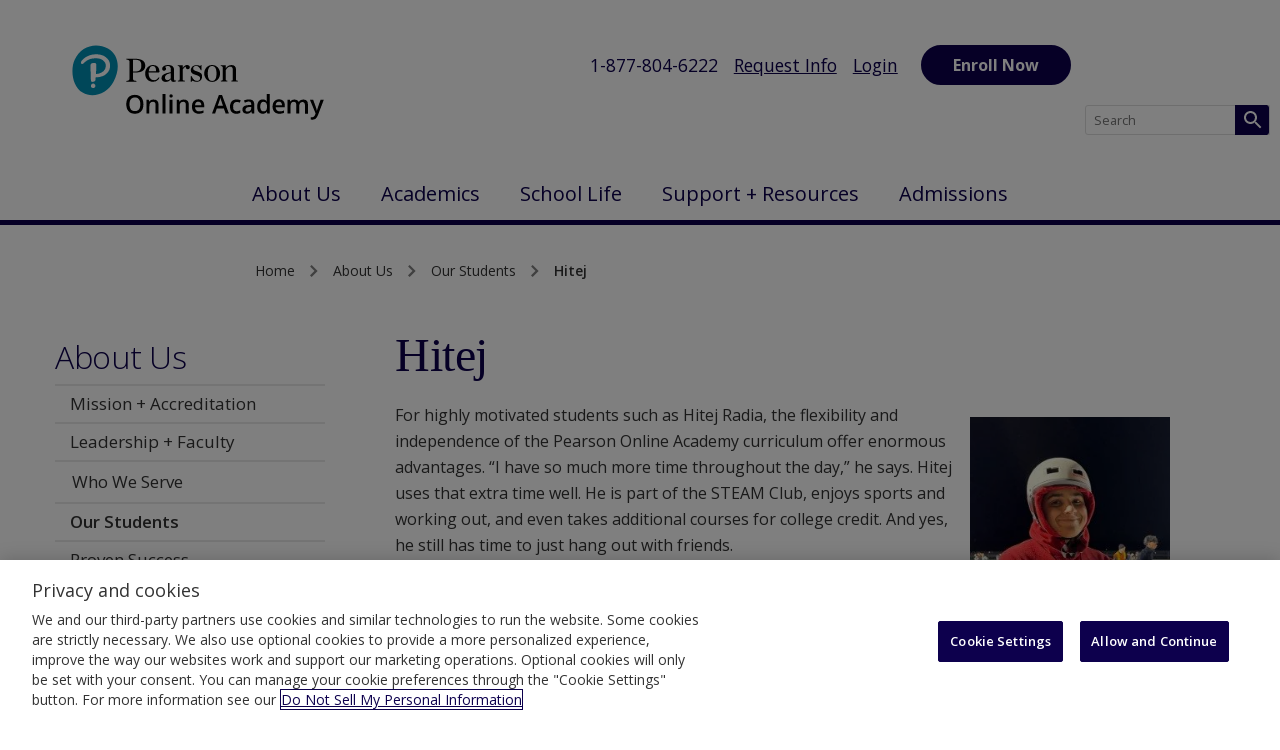

--- FILE ---
content_type: text/html
request_url: https://www.pearsononlineacademy.com/about-us/students/hitej/
body_size: 32784
content:

<!DOCTYPE HTML>
<html lang="en-US" class="no-js">
    <head>
    
    <meta charset="UTF-8"/>
    <meta name="keywords" content="Seeking Alternative Schooling,Athlete,High School"/>
    <meta name="template" content="pvs-poa-blog-template"/>
    



    
<title>Hitej | Pearson Online Academy Student</title>

<meta name="viewport" content="width=device-width, initial-scale=1"/>
<meta http-equiv="Content-Type" content="text/html; charset=UTF-8"/>


    
    <meta name="description" content="Meet Hitej, an online private school student at Pearson Online Academy. "/>

    <meta property="og:title" content="Hitej | Pearson Online Academy Student"/>
    

    <meta property="og:description" content="Meet Hitej, an online private school student at Pearson Online Academy. "/>
    

    
    <meta name="twitter:title" content="Hitej | Pearson Online Academy Student"/>

    <meta property="og:url" content="https://www.pearsononlineacademy.com/about-us/students/hitej"/>
    

    
    <meta name="twitter:description" content="Meet Hitej, an online private school student at Pearson Online Academy. "/>

    
    <meta name="article:published_time" content="2024-02-16T09:05:00.000-07:00"/>

    
    <meta name="article:modified_time" content="2024-02-16T18:02:59.044Z"/>

    <meta property="og:image" content="https://learn.pearsononlineacademy.com/content/dam/pvs/poa-main/portals/42/images/profile-pictures/Hitej-Radia-POA-Student-Profile.jpeg"/>
    







     



    <link rel="canonical" href="https://www.pearsononlineacademy.com/about-us/students/hitej"/>


    
        <link rel="shortcut icon" href="/conf/pvs/poa/settings/wcm/templates/pvs-poa-blog-template/favicon.ico"/>
     
    
    



    
	
    

    

    
    
<script type="text/javascript" src="https://www.pearsononlineacademy.com/public/66ca1924578632811db566452faa1fa11422373f0727"  ></script><script src="/etc/clientlibs/platform/aem-core/libraries/jquery-3-6-0.min.ACSHASHf7f88c154f8dde28b5bcdd9e1c79f655.js"></script>
<script src="/etc/clientlibs/platform/aem-core/libraries/jquery-ui-1-13-2.min.ACSHASH1e2047978946a1d271356d0b557a84a3.js"></script>
<script src="/etc/clientlibs/platform/aem-core/libraries/picturefill.min.ACSHASH173a529fee52e78dd3735db343325617.js"></script>
<script src="/etc/clientlibs/platform/aem-core/form-validator.min.ACSHASHa3da1d940d1ee43da67eb8828eb88c2f.js"></script>
<script src="/etc/clientlibs/platform/aem-core/core-components.min.ACSHASHacfc87d3ac99a817e1520c20107ea4fd.js"></script>
<script src="/etc/clientlibs/pvs/pvs-commons.min.ACSHASHca833b8d7dd7fd1900c2efc55484f009.js"></script>
<script src="/etc/clientlibs/pvs/poa-main.min.ACSHASHc8fe8276d4da8f0632eb9e1ccdb9c370.js"></script>
<script src="/etc/clientlibs/platform/aem-core/custom-xss-validation.min.ACSHASH21223fd526fbe16606700d37ff17ffca.js"></script>



    
    
<link rel="stylesheet" href="/etc/clientlibs/platform/aem-core/libraries/bootstrap-4-3-1.min.ACSHASHcf4d74070a73cdb86117b5ecea837a56.css" type="text/css">
<link rel="stylesheet" href="/etc/clientlibs/platform/aem-core/libraries/font-awesome-4-2.min.ACSHASHbd12c3d96f5473480f04fb430338d21c.css" type="text/css">
<link rel="stylesheet" href="/etc/clientlibs/platform/aem-core/libraries/parsley-2-8.min.ACSHASHca334e633e206e73cb76e8ce5f18875f.css" type="text/css">
<link rel="stylesheet" href="/etc/clientlibs/platform/aem-core/components/content/static-collection.min.ACSHASHd8d236ca379e8a2f4fda3e67ba9e1224.css" type="text/css">
<link rel="stylesheet" href="/etc/clientlibs/platform/aem-core/components/content/video-common.min.ACSHASHcb44d5186cff54049f163ddbd3fe68d6.css" type="text/css">
<link rel="stylesheet" href="/etc/clientlibs/platform/aem-core/components/content/column-control.min.ACSHASH6371e8f53bc80147ef09e70201ed9df7.css" type="text/css">
<link rel="stylesheet" href="/etc/clientlibs/platform/aem-core/components/content/form.min.ACSHASHe08b1400d7f059fb2b04e9d889024555.css" type="text/css">
<link rel="stylesheet" href="/etc/themes/platform/pvs-theme.min.ACSHASHc45a5d7df8a36879a285a7a680f40d30.css" type="text/css">
<link rel="stylesheet" href="/etc/clientlibs/pvs/pvs-commons.min.ACSHASHe8a30936a4e9f35d67fb66e25d5df6f6.css" type="text/css">
<link rel="stylesheet" href="/etc/clientlibs/pvs/poa-main.min.ACSHASH1ed04b74aaa74a778f1632b8a894e0df.css" type="text/css">
<link rel="stylesheet" href="/etc/clientlibs/platform/aem-core/components/content/rte-styles-for-ordered-list.min.ACSHASH5f44c4b223bc4ea49340790d743bacd4.css" type="text/css">
<link rel="stylesheet" href="/etc/clientlibs/pvs/components/content/countdown-popup.min.ACSHASH3a24d1cf8408413dd5d2fdc533866da3.css" type="text/css">




    

    

    

    

    

	

	
        <script> window.dataLayer = window.dataLayer || []; function gtag(){dataLayer.push(arguments);} gtag('consent', 'default', { ad_storage: "denied", analytics_storage: "denied", functionality_storage: "denied", personalization_storage: "denied", security_storage: "denied", ads_data_redaction: "true", 'wait_for_update': 500 }); </script> <!-- Google Tag Manager --> <script>(function(w,d,s,l,i){w[l]=w[l]||[];w[l].push({'gtm.start': new Date().getTime(),event:'gtm.js'});var f=d.getElementsByTagName(s)[0], j=d.createElement(s),dl=l!='dataLayer'?'&l='+l:'';j.async=true;j.src= 'https://www.googletagmanager.com/gtm.js?id='+i+dl;f.parentNode.insertBefore(j,f); })(window,document,'script','dataLayer','GTM-TFBNRXP');</script> <!-- End Google Tag Manager --><!-- OneTrust Cookies Consent Notice start for pearsononlineacademy.com -->
<script src="https://cdn.cookielaw.org/scripttemplates/otSDKStub.js" type="text/javascript" charset="UTF-8" data-domain-script="33a1cd3b-0c0d-46fb-97b7-12afba091df4"></script>
<script type="text/javascript">
function OptanonWrapper(validGroups){var vwoConsentProvided=OnetrustActiveGroups.includes('C0004');window.VWO=window.VWO||[];window.VWO.init=window.VWO.init||function(state){window.VWO.consentState=state};if(OneTrust.IsAlertBoxClosedAndValid()){VWO.init(vwoConsentProvided?1:3)}else if(!OneTrust.IsAlertBoxClosedAndValid()){VWO.init(2)}}
</script>
<!-- OneTrust Cookies Consent Notice end for pearsononlineacademy.com --><!-- POA NR script -->
<script type="text/javascript">
;window.NREUM||(NREUM={});NREUM.init={distributed_tracing:{enabled:true},privacy:{cookies_enabled:true},ajax:{deny_list:["bam.nr-data.net"]}};

;NREUM.loader_config={accountID:"1765996",trustKey:"691807",agentID:"1120274722",licenseKey:"068b3faa02",applicationID:"1120274722"};
;NREUM.info={beacon:"bam.nr-data.net",errorBeacon:"bam.nr-data.net",licenseKey:"068b3faa02",applicationID:"1120274722",sa:1};
;/*! For license information please see nr-loader-spa-1.252.0.min.js.LICENSE.txt */
(()=>{var e,t,r={234:(e,t,r)=>{"use strict";r.d(t,{P_:()=>m,Mt:()=>b,C5:()=>s,DL:()=>w,OP:()=>D,lF:()=>O,Yu:()=>E,Dg:()=>v,CX:()=>c,GE:()=>x,sU:()=>N});var n=r(8632),i=r(9567);const o={beacon:n.ce.beacon,errorBeacon:n.ce.errorBeacon,licenseKey:void 0,applicationID:void 0,sa:void 0,queueTime:void 0,applicationTime:void 0,ttGuid:void 0,user:void 0,account:void 0,product:void 0,extra:void 0,jsAttributes:{},userAttributes:void 0,atts:void 0,transactionName:void 0,tNamePlain:void 0},a={};function s(e){if(!e)throw new Error("All info objects require an agent identifier!");if(!a[e])throw new Error("Info for ".concat(e," was never set"));return a[e]}function c(e,t){if(!e)throw new Error("All info objects require an agent identifier!");a[e]=(0,i.D)(t,o);const r=(0,n.ek)(e);r&&(r.info=a[e])}const u=e=>{if(!e||"string"!=typeof e)return!1;try{document.createDocumentFragment().querySelector(e)}catch{return!1}return!0};var d=r(7056),l=r(50);const f="[data-nr-mask]",h=()=>{const e={mask_selector:"*",block_selector:"[data-nr-block]",mask_input_options:{color:!1,date:!1,"datetime-local":!1,email:!1,month:!1,number:!1,range:!1,search:!1,tel:!1,text:!1,time:!1,url:!1,week:!1,textarea:!1,select:!1,password:!0}};return{feature_flags:[],proxy:{assets:void 0,beacon:void 0},privacy:{cookies_enabled:!0},ajax:{deny_list:void 0,block_internal:!0,enabled:!0,harvestTimeSeconds:10,autoStart:!0},distributed_tracing:{enabled:void 0,exclude_newrelic_header:void 0,cors_use_newrelic_header:void 0,cors_use_tracecontext_headers:void 0,allowed_origins:void 0},session:{domain:void 0,expiresMs:d.oD,inactiveMs:d.Hb},ssl:void 0,obfuscate:void 0,jserrors:{enabled:!0,harvestTimeSeconds:10,autoStart:!0},metrics:{enabled:!0,autoStart:!0},page_action:{enabled:!0,harvestTimeSeconds:30,autoStart:!0},page_view_event:{enabled:!0,autoStart:!0},page_view_timing:{enabled:!0,harvestTimeSeconds:30,long_task:!1,autoStart:!0},session_trace:{enabled:!0,harvestTimeSeconds:10,autoStart:!0},harvest:{tooManyRequestsDelay:60},session_replay:{autoStart:!0,enabled:!1,harvestTimeSeconds:60,sampling_rate:10,error_sampling_rate:100,collect_fonts:!1,inline_images:!1,inline_stylesheet:!0,mask_all_inputs:!0,get mask_text_selector(){return e.mask_selector},set mask_text_selector(t){u(t)?e.mask_selector="".concat(t,",").concat(f):""===t||null===t?e.mask_selector=f:(0,l.Z)("An invalid session_replay.mask_selector was provided. '*' will be used.",t)},get block_class(){return"nr-block"},get ignore_class(){return"nr-ignore"},get mask_text_class(){return"nr-mask"},get block_selector(){return e.block_selector},set block_selector(t){u(t)?e.block_selector+=",".concat(t):""!==t&&(0,l.Z)("An invalid session_replay.block_selector was provided and will not be used",t)},get mask_input_options(){return e.mask_input_options},set mask_input_options(t){t&&"object"==typeof t?e.mask_input_options={...t,password:!0}:(0,l.Z)("An invalid session_replay.mask_input_option was provided and will not be used",t)}},spa:{enabled:!0,harvestTimeSeconds:10,autoStart:!0}}},p={},g="All configuration objects require an agent identifier!";function m(e){if(!e)throw new Error(g);if(!p[e])throw new Error("Configuration for ".concat(e," was never set"));return p[e]}function v(e,t){if(!e)throw new Error(g);p[e]=(0,i.D)(t,h());const r=(0,n.ek)(e);r&&(r.init=p[e])}function b(e,t){if(!e)throw new Error(g);var r=m(e);if(r){for(var n=t.split("."),i=0;i<n.length-1;i++)if("object"!=typeof(r=r[n[i]]))return;r=r[n[n.length-1]]}return r}const y={accountID:void 0,trustKey:void 0,agentID:void 0,licenseKey:void 0,applicationID:void 0,xpid:void 0},A={};function w(e){if(!e)throw new Error("All loader-config objects require an agent identifier!");if(!A[e])throw new Error("LoaderConfig for ".concat(e," was never set"));return A[e]}function x(e,t){if(!e)throw new Error("All loader-config objects require an agent identifier!");A[e]=(0,i.D)(t,y);const r=(0,n.ek)(e);r&&(r.loader_config=A[e])}const E=(0,n.mF)().o;var _=r(385),T=r(6818);const S={buildEnv:T.Re,customTransaction:void 0,disabled:!1,distMethod:T.gF,isolatedBacklog:!1,loaderType:void 0,maxBytes:3e4,offset:Math.floor(_._A?.performance?.timeOrigin||_._A?.performance?.timing?.navigationStart||Date.now()),onerror:void 0,origin:""+_._A.location,ptid:void 0,releaseIds:{},session:void 0,xhrWrappable:"function"==typeof _._A.XMLHttpRequest?.prototype?.addEventListener,version:T.q4,denyList:void 0},R={};function D(e){if(!e)throw new Error("All runtime objects require an agent identifier!");if(!R[e])throw new Error("Runtime for ".concat(e," was never set"));return R[e]}function N(e,t){if(!e)throw new Error("All runtime objects require an agent identifier!");R[e]=(0,i.D)(t,S);const r=(0,n.ek)(e);r&&(r.runtime=R[e])}function O(e){return function(e){try{const t=s(e);return!!t.licenseKey&&!!t.errorBeacon&&!!t.applicationID}catch(e){return!1}}(e)}},9567:(e,t,r)=>{"use strict";r.d(t,{D:()=>i});var n=r(50);function i(e,t){try{if(!e||"object"!=typeof e)return(0,n.Z)("Setting a Configurable requires an object as input");if(!t||"object"!=typeof t)return(0,n.Z)("Setting a Configurable requires a model to set its initial properties");const r=Object.create(Object.getPrototypeOf(t),Object.getOwnPropertyDescriptors(t)),o=0===Object.keys(r).length?e:r;for(let a in o)if(void 0!==e[a])try{Array.isArray(e[a])&&Array.isArray(t[a])?r[a]=Array.from(new Set([...e[a],...t[a]])):"object"==typeof e[a]&&"object"==typeof t[a]?r[a]=i(e[a],t[a]):r[a]=e[a]}catch(e){(0,n.Z)("An error occurred while setting a property of a Configurable",e)}return r}catch(e){(0,n.Z)("An error occured while setting a Configurable",e)}}},6818:(e,t,r)=>{"use strict";r.d(t,{Re:()=>i,gF:()=>o,lF:()=>a,q4:()=>n});const n="1.252.0",i="PROD",o="CDN",a="2.0.0-alpha.11"},385:(e,t,r)=>{"use strict";r.d(t,{FN:()=>c,IF:()=>l,LW:()=>a,Nk:()=>h,Tt:()=>u,_A:()=>o,cv:()=>p,iS:()=>s,il:()=>n,ux:()=>d,v6:()=>i,w1:()=>f});const n="undefined"!=typeof window&&!!window.document,i="undefined"!=typeof WorkerGlobalScope&&("undefined"!=typeof self&&self instanceof WorkerGlobalScope&&self.navigator instanceof WorkerNavigator||"undefined"!=typeof globalThis&&globalThis instanceof WorkerGlobalScope&&globalThis.navigator instanceof WorkerNavigator),o=n?window:"undefined"!=typeof WorkerGlobalScope&&("undefined"!=typeof self&&self instanceof WorkerGlobalScope&&self||"undefined"!=typeof globalThis&&globalThis instanceof WorkerGlobalScope&&globalThis),a="complete"===o?.document?.readyState,s=Boolean("hidden"===o?.document?.visibilityState),c=""+o?.location,u=/iPad|iPhone|iPod/.test(o.navigator?.userAgent),d=u&&"undefined"==typeof SharedWorker,l=(()=>{const e=o.navigator?.userAgent?.match(/Firefox[/\s](\d+\.\d+)/);return Array.isArray(e)&&e.length>=2?+e[1]:0})(),f=Boolean(n&&window.document.documentMode),h=!!o.navigator?.sendBeacon,p=Math.floor(o?.performance?.timeOrigin||o?.performance?.timing?.navigationStart||Date.now())},1117:(e,t,r)=>{"use strict";r.d(t,{w:()=>o});var n=r(50);const i={agentIdentifier:"",ee:void 0};class o{constructor(e){try{if("object"!=typeof e)return(0,n.Z)("shared context requires an object as input");this.sharedContext={},Object.assign(this.sharedContext,i),Object.entries(e).forEach((e=>{let[t,r]=e;Object.keys(i).includes(t)&&(this.sharedContext[t]=r)}))}catch(e){(0,n.Z)("An error occured while setting SharedContext",e)}}}},8e3:(e,t,r)=>{"use strict";r.d(t,{L:()=>d,R:()=>c});var n=r(8325),i=r(1284),o=r(4322),a=r(3325);const s={};function c(e,t){const r={staged:!1,priority:a.p[t]||0};u(e),s[e].get(t)||s[e].set(t,r)}function u(e){e&&(s[e]||(s[e]=new Map))}function d(){let e=arguments.length>0&&void 0!==arguments[0]?arguments[0]:"",t=arguments.length>1&&void 0!==arguments[1]?arguments[1]:"feature",r=arguments.length>2&&void 0!==arguments[2]&&arguments[2];if(u(e),!e||!s[e].get(t)||r)return c(t);s[e].get(t).staged=!0;const a=[...s[e]];function c(t){const r=e?n.ee.get(e):n.ee,a=o.X.handlers;if(r.backlog&&a){var s=r.backlog[t],c=a[t];if(c){for(var u=0;s&&u<s.length;++u)l(s[u],c);(0,i.D)(c,(function(e,t){(0,i.D)(t,(function(t,r){r[0].on(e,r[1])}))}))}delete a[t],r.backlog[t]=null,r.emit("drain-"+t,[])}}a.every((e=>{let[t,r]=e;return r.staged}))&&(a.sort(((e,t)=>e[1].priority-t[1].priority)),a.forEach((t=>{let[r]=t;s[e].delete(r),c(r)})))}function l(e,t){var r=e[1];(0,i.D)(t[r],(function(t,r){var n=e[0];if(r[0]===n){var i=r[1],o=e[3],a=e[2];i.apply(o,a)}}))}},8325:(e,t,r)=>{"use strict";r.d(t,{A:()=>c,ee:()=>u});var n=r(8632),i=r(2210),o=r(234);class a{constructor(e){this.contextId=e}}var s=r(3117);const c="nr@context:".concat(s.a),u=function e(t,r){var n={},s={},d={},f=!1;try{f=16===r.length&&(0,o.OP)(r).isolatedBacklog}catch(e){}var h={on:g,addEventListener:g,removeEventListener:function(e,t){var r=n[e];if(!r)return;for(var i=0;i<r.length;i++)r[i]===t&&r.splice(i,1)},emit:function(e,r,n,i,o){!1!==o&&(o=!0);if(u.aborted&&!i)return;t&&o&&t.emit(e,r,n);for(var a=p(n),c=m(e),d=c.length,l=0;l<d;l++)c[l].apply(a,r);var f=b()[s[e]];f&&f.push([h,e,r,a]);return a},get:v,listeners:m,context:p,buffer:function(e,t){const r=b();if(t=t||"feature",h.aborted)return;Object.entries(e||{}).forEach((e=>{let[n,i]=e;s[i]=t,t in r||(r[t]=[])}))},abort:l,aborted:!1,isBuffering:function(e){return!!b()[s[e]]},debugId:r,backlog:f?{}:t&&"object"==typeof t.backlog?t.backlog:{}};return h;function p(e){return e&&e instanceof a?e:e?(0,i.X)(e,c,(()=>new a(c))):new a(c)}function g(e,t){n[e]=m(e).concat(t)}function m(e){return n[e]||[]}function v(t){return d[t]=d[t]||e(h,t)}function b(){return h.backlog}}(void 0,"globalEE"),d=(0,n.fP)();function l(){u.aborted=!0,Object.keys(u.backlog).forEach((e=>{delete u.backlog[e]}))}d.ee||(d.ee=u)},5546:(e,t,r)=>{"use strict";r.d(t,{E:()=>n,p:()=>i});var n=r(8325).ee.get("handle");function i(e,t,r,i,o){o?(o.buffer([e],i),o.emit(e,t,r)):(n.buffer([e],i),n.emit(e,t,r))}},4322:(e,t,r)=>{"use strict";r.d(t,{X:()=>o});var n=r(5546);o.on=a;var i=o.handlers={};function o(e,t,r,o){a(o||n.E,i,e,t,r)}function a(e,t,r,i,o){o||(o="feature"),e||(e=n.E);var a=t[o]=t[o]||{};(a[r]=a[r]||[]).push([e,i])}},3239:(e,t,r)=>{"use strict";r.d(t,{bP:()=>s,iz:()=>c,m$:()=>a});var n=r(385);let i=!1,o=!1;try{const e={get passive(){return i=!0,!1},get signal(){return o=!0,!1}};n._A.addEventListener("test",null,e),n._A.removeEventListener("test",null,e)}catch(e){}function a(e,t){return i||o?{capture:!!e,passive:i,signal:t}:!!e}function s(e,t){let r=arguments.length>2&&void 0!==arguments[2]&&arguments[2],n=arguments.length>3?arguments[3]:void 0;window.addEventListener(e,t,a(r,n))}function c(e,t){let r=arguments.length>2&&void 0!==arguments[2]&&arguments[2],n=arguments.length>3?arguments[3]:void 0;document.addEventListener(e,t,a(r,n))}},3117:(e,t,r)=>{"use strict";r.d(t,{a:()=>n});const n=(0,r(4402).Rl)()},4402:(e,t,r)=>{"use strict";r.d(t,{Ht:()=>u,M:()=>c,Rl:()=>a,ky:()=>s});var n=r(385);const i="xxxxxxxx-xxxx-4xxx-yxxx-xxxxxxxxxxxx";function o(e,t){return e?15&e[t]:16*Math.random()|0}function a(){const e=n._A?.crypto||n._A?.msCrypto;let t,r=0;return e&&e.getRandomValues&&(t=e.getRandomValues(new Uint8Array(30))),i.split("").map((e=>"x"===e?o(t,r++).toString(16):"y"===e?(3&o()|8).toString(16):e)).join("")}function s(e){const t=n._A?.crypto||n._A?.msCrypto;let r,i=0;t&&t.getRandomValues&&(r=t.getRandomValues(new Uint8Array(e)));const a=[];for(var s=0;s<e;s++)a.push(o(r,i++).toString(16));return a.join("")}function c(){return s(16)}function u(){return s(32)}},7056:(e,t,r)=>{"use strict";r.d(t,{Bq:()=>n,Hb:()=>o,IK:()=>c,oD:()=>i,uT:()=>s,wO:()=>a});const n="NRBA",i=144e5,o=18e5,a={PAUSE:"session-pause",RESET:"session-reset",RESUME:"session-resume",UPDATE:"session-update"},s={SAME_TAB:"same-tab",CROSS_TAB:"cross-tab"},c={OFF:0,FULL:1,ERROR:2}},7894:(e,t,r)=>{"use strict";function n(){return Math.round(performance.now())}r.d(t,{z:()=>n})},7243:(e,t,r)=>{"use strict";r.d(t,{e:()=>i});var n=r(385);function i(e){if(0===(e||"").indexOf("data:"))return{protocol:"data"};try{const t=new URL(e,location.href),r={port:t.port,hostname:t.hostname,pathname:t.pathname,search:t.search,protocol:t.protocol.slice(0,t.protocol.indexOf(":")),sameOrigin:t.protocol===n._A?.location?.protocol&&t.host===n._A?.location?.host};return r.port&&""!==r.port||("http:"===t.protocol&&(r.port="80"),"https:"===t.protocol&&(r.port="443")),r.pathname&&""!==r.pathname?r.pathname.startsWith("/")||(r.pathname="/".concat(r.pathname)):r.pathname="/",r}catch(e){return{}}}},50:(e,t,r)=>{"use strict";function n(e,t){"function"==typeof console.warn&&(console.warn("New Relic: ".concat(e)),t&&console.warn(t))}r.d(t,{Z:()=>n})},2825:(e,t,r)=>{"use strict";r.d(t,{N:()=>d,T:()=>l});var n=r(8325),i=r(5546),o=r(3325),a=r(385);const s="newrelic";const c={stn:[o.D.sessionTrace],err:[o.D.jserrors,o.D.metrics],ins:[o.D.pageAction],spa:[o.D.spa],sr:[o.D.sessionReplay,o.D.sessionTrace]},u=new Set;function d(e,t){const r=n.ee.get(t);e&&"object"==typeof e&&(u.has(t)||(Object.entries(e).forEach((e=>{let[t,n]=e;c[t]?c[t].forEach((e=>{n?(0,i.p)("feat-"+t,[],void 0,e,r):(0,i.p)("block-"+t,[],void 0,e,r),(0,i.p)("rumresp-"+t,[Boolean(n)],void 0,e,r)})):n&&(0,i.p)("feat-"+t,[],void 0,void 0,r),l[t]=Boolean(n)})),Object.keys(c).forEach((e=>{void 0===l[e]&&(c[e]?.forEach((t=>(0,i.p)("rumresp-"+e,[!1],void 0,t,r))),l[e]=!1)})),u.add(t),function(){let e=arguments.length>0&&void 0!==arguments[0]?arguments[0]:{};try{a._A.dispatchEvent(new CustomEvent(s,{detail:e}))}catch(e){}}({loaded:!0})))}const l={}},2210:(e,t,r)=>{"use strict";r.d(t,{X:()=>i});var n=Object.prototype.hasOwnProperty;function i(e,t,r){if(n.call(e,t))return e[t];var i=r();if(Object.defineProperty&&Object.keys)try{return Object.defineProperty(e,t,{value:i,writable:!0,enumerable:!1}),i}catch(e){}return e[t]=i,i}},1284:(e,t,r)=>{"use strict";r.d(t,{D:()=>n});const n=(e,t)=>Object.entries(e||{}).map((e=>{let[r,n]=e;return t(r,n)}))},4351:(e,t,r)=>{"use strict";r.d(t,{P:()=>o});var n=r(8325);const i=()=>{const e=new WeakSet;return(t,r)=>{if("object"==typeof r&&null!==r){if(e.has(r))return;e.add(r)}return r}};function o(e){try{return JSON.stringify(e,i())}catch(e){try{n.ee.emit("internal-error",[e])}catch(e){}}}},3960:(e,t,r)=>{"use strict";r.d(t,{KB:()=>a,b2:()=>o});var n=r(3239);function i(){return"undefined"==typeof document||"complete"===document.readyState}function o(e,t){if(i())return e();(0,n.bP)("load",e,t)}function a(e){if(i())return e();(0,n.iz)("DOMContentLoaded",e)}},8632:(e,t,r)=>{"use strict";r.d(t,{EZ:()=>d,ce:()=>o,ek:()=>u,fP:()=>a,gG:()=>l,h5:()=>c,mF:()=>s});var n=r(7894),i=r(385);const o={beacon:"bam.nr-data.net",errorBeacon:"bam.nr-data.net"};function a(){return i._A.NREUM||(i._A.NREUM={}),void 0===i._A.newrelic&&(i._A.newrelic=i._A.NREUM),i._A.NREUM}function s(){let e=a();return e.o||(e.o={ST:i._A.setTimeout,SI:i._A.setImmediate,CT:i._A.clearTimeout,XHR:i._A.XMLHttpRequest,REQ:i._A.Request,EV:i._A.Event,PR:i._A.Promise,MO:i._A.MutationObserver,FETCH:i._A.fetch}),e}function c(e,t){let r=a();r.initializedAgents??={},t.initializedAt={ms:(0,n.z)(),date:new Date},r.initializedAgents[e]=t}function u(e){let t=a();return t.initializedAgents?.[e]}function d(e,t){a()[e]=t}function l(){return function(){let e=a();const t=e.info||{};e.info={beacon:o.beacon,errorBeacon:o.errorBeacon,...t}}(),function(){let e=a();const t=e.init||{};e.init={...t}}(),s(),function(){let e=a();const t=e.loader_config||{};e.loader_config={...t}}(),a()}},7956:(e,t,r)=>{"use strict";r.d(t,{N:()=>i});var n=r(3239);function i(e){let t=arguments.length>1&&void 0!==arguments[1]&&arguments[1],r=arguments.length>2?arguments[2]:void 0,i=arguments.length>3?arguments[3]:void 0;(0,n.iz)("visibilitychange",(function(){if(t)return void("hidden"===document.visibilityState&&e());e(document.visibilityState)}),r,i)}},1214:(e,t,r)=>{"use strict";r.d(t,{em:()=>b,u5:()=>R,QU:()=>O,_L:()=>P,Gm:()=>M,Lg:()=>L,BV:()=>Z,Kf:()=>Y});var n=r(8325),i=r(3117);const o="nr@original:".concat(i.a);var a=Object.prototype.hasOwnProperty,s=!1;function c(e,t){return e||(e=n.ee),r.inPlace=function(e,t,n,i,o){n||(n="");const a="-"===n.charAt(0);for(let s=0;s<t.length;s++){const c=t[s],u=e[c];d(u)||(e[c]=r(u,a?c+n:n,i,c,o))}},r.flag=o,r;function r(t,r,n,s,c){return d(t)?t:(r||(r=""),nrWrapper[o]=t,function(e,t,r){if(Object.defineProperty&&Object.keys)try{return Object.keys(e).forEach((function(r){Object.defineProperty(t,r,{get:function(){return e[r]},set:function(t){return e[r]=t,t}})})),t}catch(e){u([e],r)}for(var n in e)a.call(e,n)&&(t[n]=e[n])}(t,nrWrapper,e),nrWrapper);function nrWrapper(){var o,a,d,l;try{a=this,o=[...arguments],d="function"==typeof n?n(o,a):n||{}}catch(t){u([t,"",[o,a,s],d],e)}i(r+"start",[o,a,s],d,c);try{return l=t.apply(a,o)}catch(e){throw i(r+"err",[o,a,e],d,c),e}finally{i(r+"end",[o,a,l],d,c)}}}function i(r,n,i,o){if(!s||t){var a=s;s=!0;try{e.emit(r,n,i,t,o)}catch(t){u([t,r,n,i],e)}s=a}}}function u(e,t){t||(t=n.ee);try{t.emit("internal-error",e)}catch(e){}}function d(e){return!(e&&"function"==typeof e&&e.apply&&!e[o])}var l=r(2210),f=r(385);const h={},p=f._A.XMLHttpRequest,g="addEventListener",m="removeEventListener",v="nr@wrapped:".concat(n.A);function b(e){var t=function(e){return(e||n.ee).get("events")}(e);if(h[t.debugId]++)return t;h[t.debugId]=1;var r=c(t,!0);function i(e){r.inPlace(e,[g,m],"-",o)}function o(e,t){return e[1]}return"getPrototypeOf"in Object&&(f.il&&y(document,i),y(f._A,i),y(p.prototype,i)),t.on(g+"-start",(function(e,t){var n=e[1];if(null!==n&&("function"==typeof n||"object"==typeof n)){var i=(0,l.X)(n,v,(function(){var e={object:function(){if("function"!=typeof n.handleEvent)return;return n.handleEvent.apply(n,arguments)},function:n}[typeof n];return e?r(e,"fn-",null,e.name||"anonymous"):n}));this.wrapped=e[1]=i}})),t.on(m+"-start",(function(e){e[1]=this.wrapped||e[1]})),t}function y(e,t){let r=e;for(;"object"==typeof r&&!Object.prototype.hasOwnProperty.call(r,g);)r=Object.getPrototypeOf(r);for(var n=arguments.length,i=new Array(n>2?n-2:0),o=2;o<n;o++)i[o-2]=arguments[o];r&&t(r,...i)}var A="fetch-",w=A+"body-",x=["arrayBuffer","blob","json","text","formData"],E=f._A.Request,_=f._A.Response,T="prototype";const S={};function R(e){const t=function(e){return(e||n.ee).get("fetch")}(e);if(!(E&&_&&f._A.fetch))return t;if(S[t.debugId]++)return t;function r(e,r,i){var o=e[r];"function"==typeof o&&(e[r]=function(){var e,r=[...arguments],a={};t.emit(i+"before-start",[r],a),a[n.A]&&a[n.A].dt&&(e=a[n.A].dt);var s=o.apply(this,r);return t.emit(i+"start",[r,e],s),s.then((function(e){return t.emit(i+"end",[null,e],s),e}),(function(e){throw t.emit(i+"end",[e],s),e}))})}return S[t.debugId]=1,x.forEach((e=>{r(E[T],e,w),r(_[T],e,w)})),r(f._A,"fetch",A),t.on(A+"end",(function(e,r){var n=this;if(r){var i=r.headers.get("content-length");null!==i&&(n.rxSize=i),t.emit(A+"done",[null,r],n)}else t.emit(A+"done",[e],n)})),t}const D={},N=["pushState","replaceState"];function O(e){const t=function(e){return(e||n.ee).get("history")}(e);return!f.il||D[t.debugId]++||(D[t.debugId]=1,c(t).inPlace(window.history,N,"-")),t}var I=r(3239);const j={},C=["appendChild","insertBefore","replaceChild"];function P(e){const t=function(e){return(e||n.ee).get("jsonp")}(e);if(!f.il||j[t.debugId])return t;j[t.debugId]=!0;var r=c(t),i=/[?&](?:callback|cb)=([^&#]+)/,o=/(.*)\.([^.]+)/,a=/^(\w+)(\.|$)(.*)$/;function s(e,t){if(!e)return t;const r=e.match(a),n=r[1];return s(r[3],t[n])}return r.inPlace(Node.prototype,C,"dom-"),t.on("dom-start",(function(e){!function(e){if(!e||"string"!=typeof e.nodeName||"script"!==e.nodeName.toLowerCase())return;if("function"!=typeof e.addEventListener)return;var n=(a=e.src,c=a.match(i),c?c[1]:null);var a,c;if(!n)return;var u=function(e){var t=e.match(o);if(t&&t.length>=3)return{key:t[2],parent:s(t[1],window)};return{key:e,parent:window}}(n);if("function"!=typeof u.parent[u.key])return;var d={};function l(){t.emit("jsonp-end",[],d),e.removeEventListener("load",l,(0,I.m$)(!1)),e.removeEventListener("error",f,(0,I.m$)(!1))}function f(){t.emit("jsonp-error",[],d),t.emit("jsonp-end",[],d),e.removeEventListener("load",l,(0,I.m$)(!1)),e.removeEventListener("error",f,(0,I.m$)(!1))}r.inPlace(u.parent,[u.key],"cb-",d),e.addEventListener("load",l,(0,I.m$)(!1)),e.addEventListener("error",f,(0,I.m$)(!1)),t.emit("new-jsonp",[e.src],d)}(e[0])})),t}const k={};function M(e){const t=function(e){return(e||n.ee).get("mutation")}(e);if(!f.il||k[t.debugId])return t;k[t.debugId]=!0;var r=c(t),i=f._A.MutationObserver;return i&&(window.MutationObserver=function(e){return this instanceof i?new i(r(e,"fn-")):i.apply(this,arguments)},MutationObserver.prototype=i.prototype),t}const H={};function L(e){const t=function(e){return(e||n.ee).get("promise")}(e);if(H[t.debugId])return t;H[t.debugId]=!0;var r=t.context,i=c(t),a=f._A.Promise;return a&&function(){function e(r){var n=t.context(),o=i(r,"executor-",n,null,!1);const s=Reflect.construct(a,[o],e);return t.context(s).getCtx=function(){return n},s}f._A.Promise=e,Object.defineProperty(e,"name",{value:"Promise"}),e.toString=function(){return a.toString()},Object.setPrototypeOf(e,a),["all","race"].forEach((function(r){const n=a[r];e[r]=function(e){let i=!1;[...e||[]].forEach((e=>{this.resolve(e).then(a("all"===r),a(!1))}));const o=n.apply(this,arguments);return o;function a(e){return function(){t.emit("propagate",[null,!i],o,!1,!1),i=i||!e}}}})),["resolve","reject"].forEach((function(r){const n=a[r];e[r]=function(e){const r=n.apply(this,arguments);return e!==r&&t.emit("propagate",[e,!0],r,!1,!1),r}})),e.prototype=a.prototype;const n=a.prototype.then;a.prototype.then=function(){var e=this,o=r(e);o.promise=e;for(var a=arguments.length,s=new Array(a),c=0;c<a;c++)s[c]=arguments[c];s[0]=i(s[0],"cb-",o,null,!1),s[1]=i(s[1],"cb-",o,null,!1);const u=n.apply(this,s);return o.nextPromise=u,t.emit("propagate",[e,!0],u,!1,!1),u},a.prototype.then[o]=n,t.on("executor-start",(function(e){e[0]=i(e[0],"resolve-",this,null,!1),e[1]=i(e[1],"resolve-",this,null,!1)})),t.on("executor-err",(function(e,t,r){e[1](r)})),t.on("cb-end",(function(e,r,n){t.emit("propagate",[n,!0],this.nextPromise,!1,!1)})),t.on("propagate",(function(e,r,n){this.getCtx&&!r||(this.getCtx=function(){if(e instanceof Promise)var r=t.context(e);return r&&r.getCtx?r.getCtx():this})}))}(),t}const z={},F="setTimeout",B="setInterval",U="clearTimeout",V="-start",q="-",G=[F,"setImmediate",B,U,"clearImmediate"];function Z(e){const t=function(e){return(e||n.ee).get("timer")}(e);if(z[t.debugId]++)return t;z[t.debugId]=1;var r=c(t);return r.inPlace(f._A,G.slice(0,2),F+q),r.inPlace(f._A,G.slice(2,3),B+q),r.inPlace(f._A,G.slice(3),U+q),t.on(B+V,(function(e,t,n){e[0]=r(e[0],"fn-",null,n)})),t.on(F+V,(function(e,t,n){this.method=n,this.timerDuration=isNaN(e[1])?0:+e[1],e[0]=r(e[0],"fn-",this,n)})),t}var W=r(50);const X={},K=["open","send"];function Y(e){var t=e||n.ee;const r=function(e){return(e||n.ee).get("xhr")}(t);if(X[r.debugId]++)return r;X[r.debugId]=1,b(t);var i=c(r),o=f._A.XMLHttpRequest,a=f._A.MutationObserver,s=f._A.Promise,u=f._A.setInterval,d="readystatechange",l=["onload","onerror","onabort","onloadstart","onloadend","onprogress","ontimeout"],h=[],p=f._A.XMLHttpRequest=function(e){const t=new o(e),n=r.context(t);try{r.emit("new-xhr",[t],n),t.addEventListener(d,(a=n,function(){var e=this;e.readyState>3&&!a.resolved&&(a.resolved=!0,r.emit("xhr-resolved",[],e)),i.inPlace(e,l,"fn-",w)}),(0,I.m$)(!1))}catch(e){(0,W.Z)("An error occurred while intercepting XHR",e);try{r.emit("internal-error",[e])}catch(e){}}var a;return t};function g(e,t){i.inPlace(t,["onreadystatechange"],"fn-",w)}if(function(e,t){for(var r in e)t[r]=e[r]}(o,p),p.prototype=o.prototype,i.inPlace(p.prototype,K,"-xhr-",w),r.on("send-xhr-start",(function(e,t){g(e,t),function(e){h.push(e),a&&(m?m.then(A):u?u(A):(v=-v,y.data=v))}(t)})),r.on("open-xhr-start",g),a){var m=s&&s.resolve();if(!u&&!s){var v=1,y=document.createTextNode(v);new a(A).observe(y,{characterData:!0})}}else t.on("fn-end",(function(e){e[0]&&e[0].type===d||A()}));function A(){for(var e=0;e<h.length;e++)g(0,h[e]);h.length&&(h=[])}function w(e,t){return t}return r}},7825:(e,t,r)=>{"use strict";r.d(t,{t:()=>n});const n=r(3325).D.ajax},6660:(e,t,r)=>{"use strict";r.d(t,{t:()=>n});const n=r(3325).D.jserrors},3081:(e,t,r)=>{"use strict";r.d(t,{gF:()=>o,mY:()=>i,t9:()=>n,vz:()=>s,xS:()=>a});const n=r(3325).D.metrics,i="sm",o="cm",a="storeSupportabilityMetrics",s="storeEventMetrics"},4649:(e,t,r)=>{"use strict";r.d(t,{t:()=>n});const n=r(3325).D.pageAction},7633:(e,t,r)=>{"use strict";r.d(t,{t:()=>n});const n=r(3325).D.pageViewEvent},9251:(e,t,r)=>{"use strict";r.d(t,{t:()=>n});const n=r(3325).D.pageViewTiming},7144:(e,t,r)=>{"use strict";r.d(t,{J0:()=>l,Mi:()=>d,Vb:()=>o,Ye:()=>s,fm:()=>c,i9:()=>a,t9:()=>i,u0:()=>u});var n=r(7056);const i=r(3325).D.sessionReplay,o=.12,a={DomContentLoaded:0,Load:1,FullSnapshot:2,IncrementalSnapshot:3,Meta:4,Custom:5},s=1e6,c=64e3,u={[n.IK.ERROR]:15e3,[n.IK.FULL]:3e5,[n.IK.OFF]:0},d={RESET:{message:"Session was reset",sm:"Reset"},IMPORT:{message:"Recorder failed to import",sm:"Import"},TOO_MANY:{message:"429: Too Many Requests",sm:"Too-Many"},TOO_BIG:{message:"Payload was too large",sm:"Too-Big"},CROSS_TAB:{message:"Session Entity was set to OFF on another tab",sm:"Cross-Tab"},ENTITLEMENTS:{message:"Session Replay is not allowed and will not be started",sm:"Entitlement"}},l=5e3},3614:(e,t,r)=>{"use strict";r.d(t,{BST_RESOURCE:()=>i,END:()=>s,FEATURE_NAME:()=>n,FN_END:()=>u,FN_START:()=>c,PUSH_STATE:()=>d,RESOURCE:()=>o,START:()=>a});const n=r(3325).D.sessionTrace,i="bstResource",o="resource",a="-start",s="-end",c="fn"+a,u="fn"+s,d="pushState"},7836:(e,t,r)=>{"use strict";r.d(t,{BODY:()=>x,CB_END:()=>E,CB_START:()=>u,END:()=>w,FEATURE_NAME:()=>i,FETCH:()=>T,FETCH_BODY:()=>v,FETCH_DONE:()=>m,FETCH_START:()=>g,FN_END:()=>c,FN_START:()=>s,INTERACTION:()=>f,INTERACTION_API:()=>d,INTERACTION_EVENTS:()=>o,JSONP_END:()=>b,JSONP_NODE:()=>p,JS_TIME:()=>_,MAX_TIMER_BUDGET:()=>a,REMAINING:()=>l,SPA_NODE:()=>h,START:()=>A,originalSetTimeout:()=>y});var n=r(234);const i=r(3325).D.spa,o=["click","submit","keypress","keydown","keyup","change"],a=999,s="fn-start",c="fn-end",u="cb-start",d="api-ixn-",l="remaining",f="interaction",h="spaNode",p="jsonpNode",g="fetch-start",m="fetch-done",v="fetch-body-",b="jsonp-end",y=n.Yu.ST,A="-start",w="-end",x="-body",E="cb"+w,_="jsTime",T="fetch"},5938:(e,t,r)=>{"use strict";r.d(t,{W:()=>i});var n=r(8325);class i{constructor(e,t,r){this.agentIdentifier=e,this.aggregator=t,this.ee=n.ee.get(e),this.featureName=r,this.blocked=!1}}},7530:(e,t,r)=>{"use strict";r.d(t,{j:()=>b});var n=r(3325),i=r(234),o=r(5546),a=r(8325),s=r(7894),c=r(8e3),u=r(3960),d=r(385),l=r(50),f=r(3081),h=r(8632);function p(){const e=(0,h.gG)();["setErrorHandler","finished","addToTrace","addRelease","addPageAction","setCurrentRouteName","setPageViewName","setCustomAttribute","interaction","noticeError","setUserId","setApplicationVersion","start","recordReplay","pauseReplay"].forEach((t=>{e[t]=function(){for(var r=arguments.length,n=new Array(r),i=0;i<r;i++)n[i]=arguments[i];return function(t){for(var r=arguments.length,n=new Array(r>1?r-1:0),i=1;i<r;i++)n[i-1]=arguments[i];let o=[];return Object.values(e.initializedAgents).forEach((e=>{e.exposed&&e.api[t]&&o.push(e.api[t](...n))})),o.length>1?o:o[0]}(t,...n)}}))}var g=r(2825);const m=e=>{const t=e.startsWith("http");e+="/",r.p=t?e:"https://"+e};let v=!1;function b(e){let t=arguments.length>1&&void 0!==arguments[1]?arguments[1]:{},b=arguments.length>2?arguments[2]:void 0,y=arguments.length>3?arguments[3]:void 0,{init:A,info:w,loader_config:x,runtime:E={loaderType:b},exposed:_=!0}=t;const T=(0,h.gG)();w||(A=T.init,w=T.info,x=T.loader_config),(0,i.Dg)(e.agentIdentifier,A||{}),(0,i.GE)(e.agentIdentifier,x||{}),w.jsAttributes??={},d.v6&&(w.jsAttributes.isWorker=!0),(0,i.CX)(e.agentIdentifier,w);const S=(0,i.P_)(e.agentIdentifier),R=[w.beacon,w.errorBeacon];v||(S.proxy.assets&&(m(S.proxy.assets),R.push(S.proxy.assets)),S.proxy.beacon&&R.push(S.proxy.beacon),p(),(0,h.EZ)("activatedFeatures",g.T)),E.denyList=[...S.ajax.deny_list||[],...S.ajax.block_internal?R:[]],(0,i.sU)(e.agentIdentifier,E),void 0===e.api&&(e.api=function(e,t){t||(0,c.R)(e,"api");const h={};var p=a.ee.get(e),g=p.get("tracer"),m="api-",v=m+"ixn-";function b(t,r,n,o){const a=(0,i.C5)(e);return null===r?delete a.jsAttributes[t]:(0,i.CX)(e,{...a,jsAttributes:{...a.jsAttributes,[t]:r}}),w(m,n,!0,o||null===r?"session":void 0)(t,r)}function y(){}["setErrorHandler","finished","addToTrace","addRelease"].forEach((e=>{h[e]=w(m,e,!0,"api")})),h.addPageAction=w(m,"addPageAction",!0,n.D.pageAction),h.setCurrentRouteName=w(m,"routeName",!0,n.D.spa),h.setPageViewName=function(t,r){if("string"==typeof t)return"/"!==t.charAt(0)&&(t="/"+t),(0,i.OP)(e).customTransaction=(r||"http://custom.transaction")+t,w(m,"setPageViewName",!0)()},h.setCustomAttribute=function(e,t){let r=arguments.length>2&&void 0!==arguments[2]&&arguments[2];if("string"==typeof e){if(["string","number","boolean"].includes(typeof t)||null===t)return b(e,t,"setCustomAttribute",r);(0,l.Z)("Failed to execute setCustomAttribute.\nNon-null value must be a string, number or boolean type, but a type of <".concat(typeof t,"> was provided."))}else(0,l.Z)("Failed to execute setCustomAttribute.\nName must be a string type, but a type of <".concat(typeof e,"> was provided."))},h.setUserId=function(e){if("string"==typeof e||null===e)return b("enduser.id",e,"setUserId",!0);(0,l.Z)("Failed to execute setUserId.\nNon-null value must be a string type, but a type of <".concat(typeof e,"> was provided."))},h.setApplicationVersion=function(e){if("string"==typeof e||null===e)return b("application.version",e,"setApplicationVersion",!1);(0,l.Z)("Failed to execute setApplicationVersion. Expected <String | null>, but got <".concat(typeof e,">."))},h.start=e=>{try{const t=e?"defined":"undefined";(0,o.p)(f.xS,["API/start/".concat(t,"/called")],void 0,n.D.metrics,p);const r=Object.values(n.D);if(void 0===e)e=r;else{if((e=Array.isArray(e)&&e.length?e:[e]).some((e=>!r.includes(e))))return(0,l.Z)("Invalid feature name supplied. Acceptable feature names are: ".concat(r));e.includes(n.D.pageViewEvent)||e.push(n.D.pageViewEvent)}e.forEach((e=>{p.emit("".concat(e,"-opt-in"))}))}catch(e){(0,l.Z)("An unexpected issue occurred",e)}},h.recordReplay=function(){(0,o.p)(f.xS,["API/recordReplay/called"],void 0,n.D.metrics,p),(0,o.p)("recordReplay",[],void 0,n.D.sessionReplay,p)},h.pauseReplay=function(){(0,o.p)(f.xS,["API/pauseReplay/called"],void 0,n.D.metrics,p),(0,o.p)("pauseReplay",[],void 0,n.D.sessionReplay,p)},h.interaction=function(){return(new y).get()};var A=y.prototype={createTracer:function(e,t){var r={},i=this,a="function"==typeof t;return(0,o.p)(f.xS,["API/createTracer/called"],void 0,n.D.metrics,p),(0,o.p)(v+"tracer",[(0,s.z)(),e,r],i,n.D.spa,p),function(){if(g.emit((a?"":"no-")+"fn-start",[(0,s.z)(),i,a],r),a)try{return t.apply(this,arguments)}catch(e){throw g.emit("fn-err",[arguments,this,e],r),e}finally{g.emit("fn-end",[(0,s.z)()],r)}}}};function w(e,t,r,i){return function(){return(0,o.p)(f.xS,["API/"+t+"/called"],void 0,n.D.metrics,p),i&&(0,o.p)(e+t,[(0,s.z)(),...arguments],r?null:this,i,p),r?void 0:this}}function x(){r.e(111).then(r.bind(r,7438)).then((t=>{let{setAPI:r}=t;r(e),(0,c.L)(e,"api")})).catch((()=>{(0,l.Z)("Downloading runtime APIs failed..."),(0,c.L)(e,"api",!0)}))}return["actionText","setName","setAttribute","save","ignore","onEnd","getContext","end","get"].forEach((e=>{A[e]=w(v,e,void 0,n.D.spa)})),h.noticeError=function(e,t){"string"==typeof e&&(e=new Error(e)),(0,o.p)(f.xS,["API/noticeError/called"],void 0,n.D.metrics,p),(0,o.p)("err",[e,(0,s.z)(),!1,t],void 0,n.D.jserrors,p)},d.il?(0,u.b2)((()=>x()),!0):x(),h}(e.agentIdentifier,y)),void 0===e.exposed&&(e.exposed=_),v=!0}},1926:(e,t,r)=>{r.nc=(()=>{try{return document?.currentScript?.nonce}catch(e){}return""})()},3325:(e,t,r)=>{"use strict";r.d(t,{D:()=>n,p:()=>i});const n={ajax:"ajax",jserrors:"jserrors",metrics:"metrics",pageAction:"page_action",pageViewEvent:"page_view_event",pageViewTiming:"page_view_timing",sessionReplay:"session_replay",sessionTrace:"session_trace",spa:"spa"},i={[n.pageViewEvent]:1,[n.pageViewTiming]:2,[n.metrics]:3,[n.jserrors]:4,[n.ajax]:5,[n.sessionTrace]:6,[n.pageAction]:7,[n.spa]:8,[n.sessionReplay]:9}}},n={};function i(e){var t=n[e];if(void 0!==t)return t.exports;var o=n[e]={exports:{}};return r[e](o,o.exports,i),o.exports}i.m=r,i.d=(e,t)=>{for(var r in t)i.o(t,r)&&!i.o(e,r)&&Object.defineProperty(e,r,{enumerable:!0,get:t[r]})},i.f={},i.e=e=>Promise.all(Object.keys(i.f).reduce(((t,r)=>(i.f[r](e,t),t)),[])),i.u=e=>({111:"nr-spa",164:"nr-spa-compressor",433:"nr-spa-recorder"}[e]+"-1.252.0.min.js"),i.o=(e,t)=>Object.prototype.hasOwnProperty.call(e,t),e={},t="NRBA-1.252.0.PROD:",i.l=(r,n,o,a)=>{if(e[r])e[r].push(n);else{var s,c;if(void 0!==o)for(var u=document.getElementsByTagName("script"),d=0;d<u.length;d++){var l=u[d];if(l.getAttribute("src")==r||l.getAttribute("data-webpack")==t+o){s=l;break}}if(!s){c=!0;var f={111:"sha512-EIHTFh/PyMHLspjr+lbpdxFHzJXOF7HH8nedLZZTJSO0SyJ4rECM57ibYM67sib1O2FH0nhyrm4QKgl30mtD8w==",433:"sha512-wCJ0jwoj4FyJOrl6z7VLilNolSSxqqm/5L08FBzY2sXjVPFpnyu6p3obblBOv9lj2u9awQrvcEGqvjyYflheow==",164:"sha512-we5lwLCaVV8XgmWsFLhIuQ0Ja0mW9HH9YHLBzjhalvM84n3Rpvmg1iFz7BOZeYnHrjU5dcWOHrtqxvdjDNy2ag=="};(s=document.createElement("script")).charset="utf-8",s.timeout=120,i.nc&&s.setAttribute("nonce",i.nc),s.setAttribute("data-webpack",t+o),s.src=r,0!==s.src.indexOf(window.location.origin+"/")&&(s.crossOrigin="anonymous"),f[a]&&(s.integrity=f[a])}e[r]=[n];var h=(t,n)=>{s.onerror=s.onload=null,clearTimeout(p);var i=e[r];if(delete e[r],s.parentNode&&s.parentNode.removeChild(s),i&&i.forEach((e=>e(n))),t)return t(n)},p=setTimeout(h.bind(null,void 0,{type:"timeout",target:s}),12e4);s.onerror=h.bind(null,s.onerror),s.onload=h.bind(null,s.onload),c&&document.head.appendChild(s)}},i.r=e=>{"undefined"!=typeof Symbol&&Symbol.toStringTag&&Object.defineProperty(e,Symbol.toStringTag,{value:"Module"}),Object.defineProperty(e,"__esModule",{value:!0})},i.p="https://js-agent.newrelic.com/",(()=>{var e={801:0,92:0};i.f.j=(t,r)=>{var n=i.o(e,t)?e[t]:void 0;if(0!==n)if(n)r.push(n[2]);else{var o=new Promise(((r,i)=>n=e[t]=[r,i]));r.push(n[2]=o);var a=i.p+i.u(t),s=new Error;i.l(a,(r=>{if(i.o(e,t)&&(0!==(n=e[t])&&(e[t]=void 0),n)){var o=r&&("load"===r.type?"missing":r.type),a=r&&r.target&&r.target.src;s.message="Loading chunk "+t+" failed.\n("+o+": "+a+")",s.name="ChunkLoadError",s.type=o,s.request=a,n[1](s)}}),"chunk-"+t,t)}};var t=(t,r)=>{var n,o,[a,s,c]=r,u=0;if(a.some((t=>0!==e[t]))){for(n in s)i.o(s,n)&&(i.m[n]=s[n]);if(c)c(i)}for(t&&t(r);u<a.length;u++)o=a[u],i.o(e,o)&&e[o]&&e[o][0](),e[o]=0},r=self["webpackChunk:NRBA-1.252.0.PROD"]=self["webpackChunk:NRBA-1.252.0.PROD"]||[];r.forEach(t.bind(null,0)),r.push=t.bind(null,r.push.bind(r))})(),(()=>{"use strict";i(1926);var e=i(50);class t{#e(t){for(var r=arguments.length,n=new Array(r>1?r-1:0),i=1;i<r;i++)n[i-1]=arguments[i];if("function"==typeof this.api?.[t])return this.api[t](...n);(0,e.Z)("Call to agent api ".concat(t," failed. The API is not currently initialized."))}addPageAction(e,t){return this.#e("addPageAction",e,t)}setPageViewName(e,t){return this.#e("setPageViewName",e,t)}setCustomAttribute(e,t,r){return this.#e("setCustomAttribute",e,t,r)}noticeError(e,t){return this.#e("noticeError",e,t)}setUserId(e){return this.#e("setUserId",e)}setApplicationVersion(e){return this.#e("setApplicationVersion",e)}setErrorHandler(e){return this.#e("setErrorHandler",e)}finished(e){return this.#e("finished",e)}addRelease(e,t){return this.#e("addRelease",e,t)}start(e){return this.#e("start",e)}recordReplay(){return this.#e("recordReplay")}pauseReplay(){return this.#e("pauseReplay")}addToTrace(e){return this.#e("addToTrace",e)}setCurrentRouteName(e){return this.#e("setCurrentRouteName",e)}interaction(){return this.#e("interaction")}}var r=i(3325),n=i(234);const o=Object.values(r.D);function a(e){const t={};return o.forEach((r=>{t[r]=function(e,t){return!1!==(0,n.Mt)(t,"".concat(e,".enabled"))}(r,e)})),t}var s=i(7530);var c=i(8e3),u=i(5938),d=i(3960),l=i(385);class f extends u.W{constructor(e,t,r){let i=!(arguments.length>3&&void 0!==arguments[3])||arguments[3];super(e,t,r),this.auto=i,this.abortHandler=void 0,this.featAggregate=void 0,this.onAggregateImported=void 0,!1===(0,n.Mt)(this.agentIdentifier,"".concat(this.featureName,".autoStart"))&&(this.auto=!1),this.auto&&(0,c.R)(e,r)}importAggregator(){let t=arguments.length>0&&void 0!==arguments[0]?arguments[0]:{};if(this.featAggregate)return;if(!this.auto)return void this.ee.on("".concat(this.featureName,"-opt-in"),(()=>{(0,c.R)(this.agentIdentifier,this.featureName),this.auto=!0,this.importAggregator()}));const r=l.il&&!0===(0,n.Mt)(this.agentIdentifier,"privacy.cookies_enabled");let o;this.onAggregateImported=new Promise((e=>{o=e}));const a=async()=>{let n;try{if(r){const{setupAgentSession:e}=await i.e(111).then(i.bind(i,1656));n=e(this.agentIdentifier)}}catch(t){(0,e.Z)("A problem occurred when starting up session manager. This page will not start or extend any session.",t)}try{if(!this.shouldImportAgg(this.featureName,n))return(0,c.L)(this.agentIdentifier,this.featureName),void o(!1);const{lazyFeatureLoader:e}=await i.e(111).then(i.bind(i,8582)),{Aggregate:r}=await e(this.featureName,"aggregate");this.featAggregate=new r(this.agentIdentifier,this.aggregator,t),o(!0)}catch(t){(0,e.Z)("Downloading and initializing ".concat(this.featureName," failed..."),t),this.abortHandler?.(),(0,c.L)(this.agentIdentifier,this.featureName,!0),o(!1)}};l.il?(0,d.b2)((()=>a()),!0):a()}shouldImportAgg(e,t){return e!==r.D.sessionReplay||!!n.Yu.MO&&(!1!==(0,n.Mt)(this.agentIdentifier,"session_trace.enabled")&&(!!t?.isNew||!!t?.state.sessionReplayMode))}}var h=i(7633);class p extends f{static featureName=h.t;constructor(e,t){let r=!(arguments.length>2&&void 0!==arguments[2])||arguments[2];super(e,t,h.t,r),this.importAggregator()}}var g=i(1117),m=i(1284);class v extends g.w{constructor(e){super(e),this.aggregatedData={}}store(e,t,r,n,i){var o=this.getBucket(e,t,r,i);return o.metrics=function(e,t){t||(t={count:0});return t.count+=1,(0,m.D)(e,(function(e,r){t[e]=b(r,t[e])})),t}(n,o.metrics),o}merge(e,t,r,n,i){var o=this.getBucket(e,t,n,i);if(o.metrics){var a=o.metrics;a.count+=r.count,(0,m.D)(r,(function(e,t){if("count"!==e){var n=a[e],i=r[e];i&&!i.c?a[e]=b(i.t,n):a[e]=function(e,t){if(!t)return e;t.c||(t=y(t.t));return t.min=Math.min(e.min,t.min),t.max=Math.max(e.max,t.max),t.t+=e.t,t.sos+=e.sos,t.c+=e.c,t}(i,a[e])}}))}else o.metrics=r}storeMetric(e,t,r,n){var i=this.getBucket(e,t,r);return i.stats=b(n,i.stats),i}getBucket(e,t,r,n){this.aggregatedData[e]||(this.aggregatedData[e]={});var i=this.aggregatedData[e][t];return i||(i=this.aggregatedData[e][t]={params:r||{}},n&&(i.custom=n)),i}get(e,t){return t?this.aggregatedData[e]&&this.aggregatedData[e][t]:this.aggregatedData[e]}take(e){for(var t={},r="",n=!1,i=0;i<e.length;i++)t[r=e[i]]=A(this.aggregatedData[r]),t[r].length&&(n=!0),delete this.aggregatedData[r];return n?t:null}}function b(e,t){return null==e?function(e){e?e.c++:e={c:1};return e}(t):t?(t.c||(t=y(t.t)),t.c+=1,t.t+=e,t.sos+=e*e,e>t.max&&(t.max=e),e<t.min&&(t.min=e),t):{t:e}}function y(e){return{t:e,min:e,max:e,sos:e*e,c:1}}function A(e){return"object"!=typeof e?[]:(0,m.D)(e,w)}function w(e,t){return t}var x=i(8632),E=i(4402),_=i(4351);var T=i(5546),S=i(7956),R=i(3239),D=i(7894),N=i(9251);class O extends f{static featureName=N.t;constructor(e,t){let r=!(arguments.length>2&&void 0!==arguments[2])||arguments[2];super(e,t,N.t,r),l.il&&((0,S.N)((()=>(0,T.p)("docHidden",[(0,D.z)()],void 0,N.t,this.ee)),!0),(0,R.bP)("pagehide",(()=>(0,T.p)("winPagehide",[(0,D.z)()],void 0,N.t,this.ee))),this.importAggregator())}}var I=i(3081);class j extends f{static featureName=I.t9;constructor(e,t){let r=!(arguments.length>2&&void 0!==arguments[2])||arguments[2];super(e,t,I.t9,r),this.importAggregator()}}var C=i(6660);class P{constructor(e,t,r,n){this.name="UncaughtError",this.message=e,this.sourceURL=t,this.line=r,this.column=n}}class k extends f{static featureName=C.t;#t=new Set;constructor(e,t){let n=!(arguments.length>2&&void 0!==arguments[2])||arguments[2];super(e,t,C.t,n);try{this.removeOnAbort=new AbortController}catch(e){}this.ee.on("fn-err",((e,t,n)=>{this.abortHandler&&!this.#t.has(n)&&(this.#t.add(n),(0,T.p)("err",[this.#r(n),(0,D.z)()],void 0,r.D.jserrors,this.ee))})),this.ee.on("internal-error",(e=>{this.abortHandler&&(0,T.p)("ierr",[this.#r(e),(0,D.z)(),!0],void 0,r.D.jserrors,this.ee)})),l._A.addEventListener("unhandledrejection",(e=>{this.abortHandler&&(0,T.p)("err",[this.#n(e),(0,D.z)(),!1,{unhandledPromiseRejection:1}],void 0,r.D.jserrors,this.ee)}),(0,R.m$)(!1,this.removeOnAbort?.signal)),l._A.addEventListener("error",(e=>{this.abortHandler&&(this.#t.has(e.error)?this.#t.delete(e.error):(0,T.p)("err",[this.#i(e),(0,D.z)()],void 0,r.D.jserrors,this.ee))}),(0,R.m$)(!1,this.removeOnAbort?.signal)),this.abortHandler=this.#o,this.importAggregator()}#o(){this.removeOnAbort?.abort(),this.#t.clear(),this.abortHandler=void 0}#r(e){return e instanceof Error?e:void 0!==e?.message?new P(e.message,e.filename||e.sourceURL,e.lineno||e.line,e.colno||e.col):new P("string"==typeof e?e:(0,_.P)(e))}#n(e){let t="Unhandled Promise Rejection: ";if(e?.reason instanceof Error)try{return e.reason.message=t+e.reason.message,e.reason}catch(t){return e.reason}if(void 0===e.reason)return new P(t);const r=this.#r(e.reason);return r.message=t+r.message,r}#i(e){if(e.error instanceof SyntaxError&&!/:\d+$/.test(e.error.stack?.trim())){const t=new P(e.message,e.filename,e.lineno,e.colno);return t.name=SyntaxError.name,t}return e.error instanceof Error?e.error:new P(e.message,e.filename,e.lineno,e.colno)}}var M=i(2210);let H=1;const L="nr@id";function z(e){const t=typeof e;return!e||"object"!==t&&"function"!==t?-1:e===l._A?0:(0,M.X)(e,L,(function(){return H++}))}function F(e){if("string"==typeof e&&e.length)return e.length;if("object"==typeof e){if("undefined"!=typeof ArrayBuffer&&e instanceof ArrayBuffer&&e.byteLength)return e.byteLength;if("undefined"!=typeof Blob&&e instanceof Blob&&e.size)return e.size;if(!("undefined"!=typeof FormData&&e instanceof FormData))try{return(0,_.P)(e).length}catch(e){return}}}var B=i(1214),U=i(7243);class V{constructor(e){this.agentIdentifier=e}generateTracePayload(e){if(!this.shouldGenerateTrace(e))return null;var t=(0,n.DL)(this.agentIdentifier);if(!t)return null;var r=(t.accountID||"").toString()||null,i=(t.agentID||"").toString()||null,o=(t.trustKey||"").toString()||null;if(!r||!i)return null;var a=(0,E.M)(),s=(0,E.Ht)(),c=Date.now(),u={spanId:a,traceId:s,timestamp:c};return(e.sameOrigin||this.isAllowedOrigin(e)&&this.useTraceContextHeadersForCors())&&(u.traceContextParentHeader=this.generateTraceContextParentHeader(a,s),u.traceContextStateHeader=this.generateTraceContextStateHeader(a,c,r,i,o)),(e.sameOrigin&&!this.excludeNewrelicHeader()||!e.sameOrigin&&this.isAllowedOrigin(e)&&this.useNewrelicHeaderForCors())&&(u.newrelicHeader=this.generateTraceHeader(a,s,c,r,i,o)),u}generateTraceContextParentHeader(e,t){return"00-"+t+"-"+e+"-01"}generateTraceContextStateHeader(e,t,r,n,i){return i+"@nr=0-1-"+r+"-"+n+"-"+e+"----"+t}generateTraceHeader(e,t,r,n,i,o){if(!("function"==typeof l._A?.btoa))return null;var a={v:[0,1],d:{ty:"Browser",ac:n,ap:i,id:e,tr:t,ti:r}};return o&&n!==o&&(a.d.tk=o),btoa((0,_.P)(a))}shouldGenerateTrace(e){return this.isDtEnabled()&&this.isAllowedOrigin(e)}isAllowedOrigin(e){var t=!1,r={};if((0,n.Mt)(this.agentIdentifier,"distributed_tracing")&&(r=(0,n.P_)(this.agentIdentifier).distributed_tracing),e.sameOrigin)t=!0;else if(r.allowed_origins instanceof Array)for(var i=0;i<r.allowed_origins.length;i++){var o=(0,U.e)(r.allowed_origins[i]);if(e.hostname===o.hostname&&e.protocol===o.protocol&&e.port===o.port){t=!0;break}}return t}isDtEnabled(){var e=(0,n.Mt)(this.agentIdentifier,"distributed_tracing");return!!e&&!!e.enabled}excludeNewrelicHeader(){var e=(0,n.Mt)(this.agentIdentifier,"distributed_tracing");return!!e&&!!e.exclude_newrelic_header}useNewrelicHeaderForCors(){var e=(0,n.Mt)(this.agentIdentifier,"distributed_tracing");return!!e&&!1!==e.cors_use_newrelic_header}useTraceContextHeadersForCors(){var e=(0,n.Mt)(this.agentIdentifier,"distributed_tracing");return!!e&&!!e.cors_use_tracecontext_headers}}var q=i(7825),G=["load","error","abort","timeout"],Z=G.length,W=n.Yu.REQ,X=n.Yu.XHR;class K extends f{static featureName=q.t;constructor(e,t){let i=!(arguments.length>2&&void 0!==arguments[2])||arguments[2];if(super(e,t,q.t,i),(0,n.OP)(e).xhrWrappable){this.dt=new V(e),this.handler=(e,t,r,n)=>(0,T.p)(e,t,r,n,this.ee);try{const e={xmlhttprequest:"xhr",fetch:"fetch",beacon:"beacon"};l._A?.performance?.getEntriesByType("resource").forEach((t=>{if(t.initiatorType in e&&0!==t.responseStatus){const n={status:t.responseStatus},i={rxSize:t.transferSize,duration:Math.floor(t.duration),cbTime:0};Y(n,t.name),this.handler("xhr",[n,i,t.startTime,t.responseEnd,e[t.initiatorType]],void 0,r.D.ajax)}}))}catch(e){}(0,B.u5)(this.ee),(0,B.Kf)(this.ee),function(e,t,i,o){function a(e){var t=this;t.totalCbs=0,t.called=0,t.cbTime=0,t.end=x,t.ended=!1,t.xhrGuids={},t.lastSize=null,t.loadCaptureCalled=!1,t.params=this.params||{},t.metrics=this.metrics||{},e.addEventListener("load",(function(r){E(t,e)}),(0,R.m$)(!1)),l.IF||e.addEventListener("progress",(function(e){t.lastSize=e.loaded}),(0,R.m$)(!1))}function s(e){this.params={method:e[0]},Y(this,e[1]),this.metrics={}}function c(t,r){var i=(0,n.DL)(e);i.xpid&&this.sameOrigin&&r.setRequestHeader("X-NewRelic-ID",i.xpid);var a=o.generateTracePayload(this.parsedOrigin);if(a){var s=!1;a.newrelicHeader&&(r.setRequestHeader("newrelic",a.newrelicHeader),s=!0),a.traceContextParentHeader&&(r.setRequestHeader("traceparent",a.traceContextParentHeader),a.traceContextStateHeader&&r.setRequestHeader("tracestate",a.traceContextStateHeader),s=!0),s&&(this.dt=a)}}function u(e,r){var n=this.metrics,i=e[0],o=this;if(n&&i){var a=F(i);a&&(n.txSize=a)}this.startTime=(0,D.z)(),this.body=i,this.listener=function(e){try{"abort"!==e.type||o.loadCaptureCalled||(o.params.aborted=!0),("load"!==e.type||o.called===o.totalCbs&&(o.onloadCalled||"function"!=typeof r.onload)&&"function"==typeof o.end)&&o.end(r)}catch(e){try{t.emit("internal-error",[e])}catch(e){}}};for(var s=0;s<Z;s++)r.addEventListener(G[s],this.listener,(0,R.m$)(!1))}function d(e,t,r){this.cbTime+=e,t?this.onloadCalled=!0:this.called+=1,this.called!==this.totalCbs||!this.onloadCalled&&"function"==typeof r.onload||"function"!=typeof this.end||this.end(r)}function f(e,t){var r=""+z(e)+!!t;this.xhrGuids&&!this.xhrGuids[r]&&(this.xhrGuids[r]=!0,this.totalCbs+=1)}function h(e,t){var r=""+z(e)+!!t;this.xhrGuids&&this.xhrGuids[r]&&(delete this.xhrGuids[r],this.totalCbs-=1)}function p(){this.endTime=(0,D.z)()}function g(e,r){r instanceof X&&"load"===e[0]&&t.emit("xhr-load-added",[e[1],e[2]],r)}function m(e,r){r instanceof X&&"load"===e[0]&&t.emit("xhr-load-removed",[e[1],e[2]],r)}function v(e,t,r){t instanceof X&&("onload"===r&&(this.onload=!0),("load"===(e[0]&&e[0].type)||this.onload)&&(this.xhrCbStart=(0,D.z)()))}function b(e,r){this.xhrCbStart&&t.emit("xhr-cb-time",[(0,D.z)()-this.xhrCbStart,this.onload,r],r)}function y(e){var t,r=e[1]||{};if("string"==typeof e[0]?0===(t=e[0]).length&&l.il&&(t=""+l._A.location.href):e[0]&&e[0].url?t=e[0].url:l._A?.URL&&e[0]&&e[0]instanceof URL?t=e[0].href:"function"==typeof e[0].toString&&(t=e[0].toString()),"string"==typeof t&&0!==t.length){t&&(this.parsedOrigin=(0,U.e)(t),this.sameOrigin=this.parsedOrigin.sameOrigin);var n=o.generateTracePayload(this.parsedOrigin);if(n&&(n.newrelicHeader||n.traceContextParentHeader))if(e[0]&&e[0].headers)s(e[0].headers,n)&&(this.dt=n);else{var i={};for(var a in r)i[a]=r[a];i.headers=new Headers(r.headers||{}),s(i.headers,n)&&(this.dt=n),e.length>1?e[1]=i:e.push(i)}}function s(e,t){var r=!1;return t.newrelicHeader&&(e.set("newrelic",t.newrelicHeader),r=!0),t.traceContextParentHeader&&(e.set("traceparent",t.traceContextParentHeader),t.traceContextStateHeader&&e.set("tracestate",t.traceContextStateHeader),r=!0),r}}function A(e,t){this.params={},this.metrics={},this.startTime=(0,D.z)(),this.dt=t,e.length>=1&&(this.target=e[0]),e.length>=2&&(this.opts=e[1]);var r,n=this.opts||{},i=this.target;"string"==typeof i?r=i:"object"==typeof i&&i instanceof W?r=i.url:l._A?.URL&&"object"==typeof i&&i instanceof URL&&(r=i.href),Y(this,r);var o=(""+(i&&i instanceof W&&i.method||n.method||"GET")).toUpperCase();this.params.method=o,this.body=n.body,this.txSize=F(n.body)||0}function w(e,t){var n;this.endTime=(0,D.z)(),this.params||(this.params={}),this.params.status=t?t.status:0,"string"==typeof this.rxSize&&this.rxSize.length>0&&(n=+this.rxSize);var o={txSize:this.txSize,rxSize:n,duration:(0,D.z)()-this.startTime};i("xhr",[this.params,o,this.startTime,this.endTime,"fetch"],this,r.D.ajax)}function x(e){var t=this.params,n=this.metrics;if(!this.ended){this.ended=!0;for(var o=0;o<Z;o++)e.removeEventListener(G[o],this.listener,!1);t.aborted||(n.duration=(0,D.z)()-this.startTime,this.loadCaptureCalled||4!==e.readyState?null==t.status&&(t.status=0):E(this,e),n.cbTime=this.cbTime,i("xhr",[t,n,this.startTime,this.endTime,"xhr"],this,r.D.ajax))}}function E(e,n){e.params.status=n.status;var i=function(e,t){var r=e.responseType;return"json"===r&&null!==t?t:"arraybuffer"===r||"blob"===r||"json"===r?F(e.response):"text"===r||""===r||void 0===r?F(e.responseText):void 0}(n,e.lastSize);if(i&&(e.metrics.rxSize=i),e.sameOrigin){var o=n.getResponseHeader("X-NewRelic-App-Data");o&&((0,T.p)(I.mY,["Ajax/CrossApplicationTracing/Header/Seen"],void 0,r.D.metrics,t),e.params.cat=o.split(", ").pop())}e.loadCaptureCalled=!0}t.on("new-xhr",a),t.on("open-xhr-start",s),t.on("open-xhr-end",c),t.on("send-xhr-start",u),t.on("xhr-cb-time",d),t.on("xhr-load-added",f),t.on("xhr-load-removed",h),t.on("xhr-resolved",p),t.on("addEventListener-end",g),t.on("removeEventListener-end",m),t.on("fn-end",b),t.on("fetch-before-start",y),t.on("fetch-start",A),t.on("fn-start",v),t.on("fetch-done",w)}(e,this.ee,this.handler,this.dt),this.importAggregator()}}}function Y(e,t){var r=(0,U.e)(t),n=e.params||e;n.hostname=r.hostname,n.port=r.port,n.protocol=r.protocol,n.host=r.hostname+":"+r.port,n.pathname=r.pathname,e.parsedOrigin=r,e.sameOrigin=r.sameOrigin}var J=i(3614);const{BST_RESOURCE:Q,RESOURCE:ee,START:te,END:re,FEATURE_NAME:ne,FN_END:ie,FN_START:oe,PUSH_STATE:ae}=J;var se=i(7056),ce=i(7144);class ue extends f{static featureName=ce.t9;constructor(e,t){let r=!(arguments.length>2&&void 0!==arguments[2])||arguments[2];super(e,t,ce.t9,r);try{const e=JSON.parse(localStorage.getItem("NRBA_SESSION"));e.sessionReplayMode!==se.IK.OFF?this.#a(e.sessionReplayMode):this.importAggregator({})}catch(e){this.importAggregator({})}}async#a(e){const{Recorder:t}=await Promise.all([i.e(111),i.e(433)]).then(i.bind(i,4136));this.recorder=new t({mode:e,agentIdentifier:this.agentIdentifier}),this.recorder.startRecording(),this.importAggregator({recorder:this.recorder})}}var de=i(7836);const{FEATURE_NAME:le,START:fe,END:he,BODY:pe,CB_END:ge,JS_TIME:me,FETCH:ve,FN_START:be,CB_START:ye,FN_END:Ae}=de;var we=i(4649);class xe extends f{static featureName=we.t;constructor(e,t){let r=!(arguments.length>2&&void 0!==arguments[2])||arguments[2];super(e,t,we.t,r),this.importAggregator()}}new class extends t{constructor(t){let r=arguments.length>1&&void 0!==arguments[1]?arguments[1]:(0,E.ky)(16);super(),l._A?(this.agentIdentifier=r,this.sharedAggregator=new v({agentIdentifier:this.agentIdentifier}),this.features={},(0,x.h5)(r,this),this.desiredFeatures=new Set(t.features||[]),this.desiredFeatures.add(p),(0,s.j)(this,t,t.loaderType||"agent"),this.run()):(0,e.Z)("Failed to initial the agent. Could not determine the runtime environment.")}get config(){return{info:(0,n.C5)(this.agentIdentifier),init:(0,n.P_)(this.agentIdentifier),loader_config:(0,n.DL)(this.agentIdentifier),runtime:(0,n.OP)(this.agentIdentifier)}}run(){try{const t=a(this.agentIdentifier),n=[...this.desiredFeatures];n.sort(((e,t)=>r.p[e.featureName]-r.p[t.featureName])),n.forEach((n=>{if(t[n.featureName]||n.featureName===r.D.pageViewEvent){const i=function(e){switch(e){case r.D.ajax:return[r.D.jserrors];case r.D.sessionTrace:return[r.D.ajax,r.D.pageViewEvent];case r.D.sessionReplay:return[r.D.sessionTrace];case r.D.pageViewTiming:return[r.D.pageViewEvent];default:return[]}}(n.featureName);i.every((e=>t[e]))||(0,e.Z)("".concat(n.featureName," is enabled but one or more dependent features has been disabled (").concat((0,_.P)(i),"). This may cause unintended consequences or missing data...")),this.features[n.featureName]=new n(this.agentIdentifier,this.sharedAggregator)}}))}catch(t){(0,e.Z)("Failed to initialize all enabled instrument classes (agent aborted) -",t);for(const e in this.features)this.features[e].abortHandler?.();const r=(0,x.fP)();return delete r.initializedAgents[this.agentIdentifier]?.api,delete r.initializedAgents[this.agentIdentifier]?.features,delete this.sharedAggregator,r.ee?.abort(),delete r.ee?.get(this.agentIdentifier),!1}}}({features:[K,p,O,class extends f{static featureName=ne;constructor(e,t){if(super(e,t,ne,!(arguments.length>2&&void 0!==arguments[2])||arguments[2]),!l.il)return;const n=this.ee;let i;(0,B.QU)(n),this.eventsEE=(0,B.em)(n),this.eventsEE.on(oe,(function(e,t){this.bstStart=(0,D.z)()})),this.eventsEE.on(ie,(function(e,t){(0,T.p)("bst",[e[0],t,this.bstStart,(0,D.z)()],void 0,r.D.sessionTrace,n)})),n.on(ae+te,(function(e){this.time=(0,D.z)(),this.startPath=location.pathname+location.hash})),n.on(ae+re,(function(e){(0,T.p)("bstHist",[location.pathname+location.hash,this.startPath,this.time],void 0,r.D.sessionTrace,n)}));try{i=new PerformanceObserver((e=>{const t=e.getEntries();(0,T.p)(Q,[t],void 0,r.D.sessionTrace,n)})),i.observe({type:ee,buffered:!0})}catch(e){}this.importAggregator({resourceObserver:i})}},ue,j,xe,k,class extends f{static featureName=le;constructor(e,t){if(super(e,t,le,!(arguments.length>2&&void 0!==arguments[2])||arguments[2]),!l.il)return;if(!(0,n.OP)(e).xhrWrappable)return;try{this.removeOnAbort=new AbortController}catch(e){}let r,i=0;const o=this.ee.get("tracer"),a=(0,B._L)(this.ee),s=(0,B.Lg)(this.ee),c=(0,B.BV)(this.ee),u=(0,B.Kf)(this.ee),d=this.ee.get("events"),f=(0,B.u5)(this.ee),h=(0,B.QU)(this.ee),p=(0,B.Gm)(this.ee);function g(e,t){h.emit("newURL",[""+window.location,t])}function m(){i++,r=window.location.hash,this[be]=(0,D.z)()}function v(){i--,window.location.hash!==r&&g(0,!0);var e=(0,D.z)();this[me]=~~this[me]+e-this[be],this[Ae]=e}function b(e,t){e.on(t,(function(){this[t]=(0,D.z)()}))}this.ee.on(be,m),s.on(ye,m),a.on(ye,m),this.ee.on(Ae,v),s.on(ge,v),a.on(ge,v),this.ee.buffer([be,Ae,"xhr-resolved"],this.featureName),d.buffer([be],this.featureName),c.buffer(["setTimeout"+he,"clearTimeout"+fe,be],this.featureName),u.buffer([be,"new-xhr","send-xhr"+fe],this.featureName),f.buffer([ve+fe,ve+"-done",ve+pe+fe,ve+pe+he],this.featureName),h.buffer(["newURL"],this.featureName),p.buffer([be],this.featureName),s.buffer(["propagate",ye,ge,"executor-err","resolve"+fe],this.featureName),o.buffer([be,"no-"+be],this.featureName),a.buffer(["new-jsonp","cb-start","jsonp-error","jsonp-end"],this.featureName),b(f,ve+fe),b(f,ve+"-done"),b(a,"new-jsonp"),b(a,"jsonp-end"),b(a,"cb-start"),h.on("pushState-end",g),h.on("replaceState-end",g),window.addEventListener("hashchange",g,(0,R.m$)(!0,this.removeOnAbort?.signal)),window.addEventListener("load",g,(0,R.m$)(!0,this.removeOnAbort?.signal)),window.addEventListener("popstate",(function(){g(0,i>1)}),(0,R.m$)(!0,this.removeOnAbort?.signal)),this.abortHandler=this.#o,this.importAggregator()}#o(){this.removeOnAbort?.abort(),this.abortHandler=void 0}}],loaderType:"spa"})})()})();
</script>
<!-- POA NR script END -->
    

    

    

	<!-- VWO script start--> <link rel="preconnect" href="https://dev.visualwebsiteoptimizer.com"/><script type='text/javascript' id='vwoCode'>window._vwo_code||(function(){var account_id=725137,version=2.1,settings_tolerance=2000,hide_element='body',hide_element_style='opacity:0 !important;filter:alpha(opacity=0) !important;background:none !important;transition:none !important;',f=!1,w=window,d=document,v=d.querySelector('#vwoCode'),cK='_vwo_'+account_id+'_settings',cc={};try{var c=JSON.parse(localStorage.getItem('_vwo_'+account_id+'_config'));cc=c&&typeof c==='object'?c:{}}catch(e){}var stT=cc.stT==='session'?w.sessionStorage:w.localStorage;code={nonce:v&&v.nonce,use_existing_jquery:function(){return typeof use_existing_jquery!=='undefined'?use_existing_jquery:undefined},library_tolerance:function(){return typeof library_tolerance!=='undefined'?library_tolerance:undefined},settings_tolerance:function(){return cc.sT||settings_tolerance},hide_element_style:function(){return'{'+(cc.hES||hide_element_style)+'}'},hide_element:function(){if(performance.getEntriesByName('first-contentful-paint')[0]){return''}return typeof cc.hE==='string'?cc.hE:hide_element},getVersion:function(){return version},finish:function(e){if(!f){f=!0;var t=d.getElementById('_vis_opt_path_hides');if(t)t.parentNode.removeChild(t);if(e)(new Image).src='https://dev.visualwebsiteoptimizer.com/ee.gif?a='+account_id+e}},finished:function(){return f},addScript:function(e){var t=d.createElement('script');t.type='text/javascript';if(e.src){t.src=e.src}else{t.text=e.text}v&&t.setAttribute('nonce',v.nonce);d.getElementsByTagName('head')[0].appendChild(t)},load:function(e,t){var n=this.getSettings(),i=d.createElement('script'),r=this;t=t||{};if(n){i.textContent=n;d.getElementsByTagName('head')[0].appendChild(i);if(!w.VWO||VWO.caE){stT.removeItem(cK);r.load(e)}}else{var o=new XMLHttpRequest;o.open('GET',e,!0);o.withCredentials=!t.dSC;o.responseType=t.responseType||'text';o.onload=function(){if(t.onloadCb){return t.onloadCb(o,e)}if(o.status===200||o.status===304){_vwo_code.addScript({text:o.responseText})}else{_vwo_code.finish('&e=loading_failure:'+e)}};o.onerror=function(){if(t.onerrorCb){return t.onerrorCb(e)}_vwo_code.finish('&e=loading_failure:'+e)};o.send()}},getSettings:function(){try{var e=stT.getItem(cK);if(!e){return}e=JSON.parse(e);if(Date.now()>e.e){stT.removeItem(cK);return}return e.s}catch(e){return}},init:function(){if(d.URL.indexOf('__vwo_disable__')>-1)return;var e=this.settings_tolerance();w._vwo_settings_timer=setTimeout(function(){_vwo_code.finish();stT.removeItem(cK)},e);var t;if(this.hide_element()!=='body'){t=d.createElement('style');var n=this.hide_element(),i=n?n+this.hide_element_style():'',r=d.getElementsByTagName('head')[0];t.setAttribute('id','_vis_opt_path_hides');v&&t.setAttribute('nonce',v.nonce);t.setAttribute('type','text/css');if(t.styleSheet)t.styleSheet.cssText=i;else t.appendChild(d.createTextNode(i));r.appendChild(t)}else{t=d.getElementsByTagName('head')[0];var i=d.createElement('div');i.style.cssText='z-index: 2147483647 !important;position: fixed !important;left: 0 !important;top: 0 !important;width: 100% !important;height: 100% !important;background: white !important;';i.setAttribute('id','_vis_opt_path_hides');i.classList.add('_vis_hide_layer');t.parentNode.insertBefore(i,t.nextSibling)}var o=window._vis_opt_url||d.URL,s='https://dev.visualwebsiteoptimizer.com/j.php?a='+account_id+'&u='+encodeURIComponent(o)+'&vn='+version;if(w.location.search.indexOf('_vwo_xhr')!==-1){this.addScript({src:s})}else{this.load(s+'&x=true')}}};w._vwo_code=code;code.init()})();</script> <!-- VWO script End--> <!-- Google Translate Start --> <script type="text/javascript"> function googleTranslateElementInit() { new google.translate.TranslateElement({ pageLanguage: 'en', includedLanguages: 'af,sq,ar,az,eu,bn,be,bg,ca,zh-CN,zh-TW,hr,cs,da,nl,en,eo,et,tl,fi,fr,gl,ka,de,el,gu,ht,iw,hi,hu,is,id,ga,it,ja,kn,ko,la,lv,lt,mk,ms,mt,no,fa,pl,pt,ro,ru,sr,sk,sl,es,sw,sv,ta,te,th,tr,uk,ur,vi,cy,yi', layout: google.translate.TranslateElement.InlineLayout.SIMPLE, autoDisplay: false }, 'google_translate_element'); } </script><!-- Google Translate End --> <style> .goog-te-gadget-simple img { display: inline; } #google_translate_element { margin: 1em; } .goog-te-banner-frame.skiptranslate { display: none; } body { top: 0 !important; }</style>



    

    
    
    
    
<script src="/etc.clientlibs/clientlibs/granite/jquery.min.ACSHASHcee8557e8779d371fe722bbcdd3b3eb7.js"></script>
<script src="/etc.clientlibs/clientlibs/granite/utils.min.ACSHASH899004cc02c33efc1f6694b1aee587fd.js"></script>



    
        <script type="text/javascript">
                "use strict";
                (function () {
                    jQuery.noConflict(true);
                })();
        </script>
    
    
    <script type="text/javascript">
            (function() {
                window.ContextHub = window.ContextHub || {};

                /* setting paths */
                ContextHub.Paths = ContextHub.Paths || {};
                ContextHub.Paths.CONTEXTHUB_PATH = "/conf/pvs/landingpages/settings/cloudsettings/contexthub-configuration/contexthub";
                ContextHub.Paths.RESOURCE_PATH = "\/content\/pvs\/poa\/about\u002Dus\/students\/hitej\/_jcr_content\/contexthub";
                ContextHub.Paths.SEGMENTATION_PATH = "\/conf\/pvs\/landingpages\/settings\/wcm\/segments";
                ContextHub.Paths.CQ_CONTEXT_PATH = "";

                /* setting initial constants */
                ContextHub.Constants = ContextHub.Constants || {};
                ContextHub.Constants.ANONYMOUS_HOME = "/home/users/f/ffM8qDPc6PG4dId9Yn-e";
                ContextHub.Constants.MODE = "no-ui";
            }());
        </script><script src="/conf/pvs/landingpages/settings/cloudsettings/contexthub-configuration/contexthub.kernel.js" type="text/javascript"></script>

    
    
<script src="/etc/clientlibs/platform/aem-core/libraries/jquery-noconflict.min.ACSHASHa4ed5a17b4a8ad9b7f91f37ca61f836f.js"></script>




    <div>

    <script type="text/javascript">
		var globalProperties = {"siteId":"pvs-poa-landingpages","homePageLevel":2,"sitemapLevel":3,"sitemapIndexLevel":2,"msmSitesLevel":0,"selfReferencingCanonical":false,"removeSitemapTrailingSlash":false,"extensionRemovalEnabled":true,"sitemapAlternativeLinksEnabled":false,"firstLevelNavEnabled":false,"secondLevelNavEnabled":false,"navContentEnabled":false,"footerFilteringEnabled":false,"useHomePageLevelInBreadcrumbs":true,"automaticMSMCanonicalTagEnabled":false,"columnControlConfigPath":"/etc/config/platform/aem-core/components/content/column-control-v2/columns","excludedContentPathsForSelfReferencingCanonicalTag":[],"navColumnControlConfigPath":"/etc/config/platform/aem-core/components/content/column-control/columns","embedPageConfigPath":"/etc/config/platform/aem-core/components/page/embed-page/column-width","megaNavContentBSVersion":3,"breadcrumbVersion":"v1","seoBreadcrumbEnabled":true,"seoHtmlMarkupEnabled":false,"enablePageLevelBreadcrumb":false,"blogPostConfig":true,"displayViewAllTagsForBlogs":false,"displayViewAllTagsForEvents":false,"rtlPage":false,"displayPastDatesForEvents":false,"walletAddEditEnabled":false,"walletAttemptsLimitationLogic":false,"cartMergeEnabled":false,"cartToHybrisEnabled":false,"updateProfileEnabled":false,"seoToolEnabled":true,"new2025AnalyticsEnabled":false,"masterNodeDisabledForPreviewServer":false,"altTextGenerationEnabled":true,"recaptchValidationEnabled":true,"recaptchaV3Enabled":true,"multicoloredFaviconEnabled":false,"alternativeFaviconEnabled":false,"includeHiddenPagesInSitemap":false,"disableChatbotForInternalUsers":false,"contentSelectorExportJsonEnabled":false,"customDropdownEnabled":false,"contentTileNonSemanticMarkupEnabled":false,"contentTileEyebrowEnabled":false,"tabPanelAccessibleMarkupEnabled":false,"tabPanelTitleAndSummaryEnabled":false,"localeSelectionAccessibleMarkupEnabled":false,"youTubeLazyLoadingEnabled":false,"heroSlideVideoBackgroundEnabled":false,"linkListAriaLabelSuffixEnabled":false,"xdefaultHreflangPopulationEnabled":false,"alternateLinksOutsideMsmPopulationEnabled":false,"eventHeadingStyle":"h2","globalProperties":[{"experian-phone-api-url":"https://api1-us1.pearson.com/experianapis/phone/validation/v2"},{"experian-email-api-url":"https://api1-us1.pearson.com/experianapis/email/validation/v1"},{"address-doctor-token-api-url":"https://api-pgi.pearson.com/us/pvs-ad/avtoken"},{"address-doctor-auto-suggest-api-url":"https://api-pgi.pearson.com/us/pvs-ad/avs"},{"lead-api-url":"https://api-pgi.pearson.com/us/pvs/meru/v1/lead"},{"recaptcha-v3-threshold-score":"0.3"},{"exclude-phone-number":"(555) 555-5555"},{"experian-recaptcha-api-url":"https://api1-us1.pearson.com/google_recaptcha_v3/siteverify"},{"microservice-environment":"live"},{"events-thank-you-page":"/resources/events/thank-you"},{"gateway-location-ids":"2128708"},{"springs-location-ids":"2103653, 2028970, 2028971, 2113231"},{"blocked-mail-ids":".id,@service.com"},{"new2025AnalyticsEnabled":"false"}],"translations":{},"productMetatagNames":[],"navLibsCategories":[],"localesInfo":[],"customsMetasInfo":{},"homePageLocaleMapping":{},"suppressedExcludedLibsCategories":[],"standaloneLibsCategories":[],"tagListRootPaths":[]};
	</script>


</div>
    

    


    


    <link rel="alternate" hreflang="en-US" href="https://www.pearsononlineacademy.com/about-us/students/hitej.html"/>

    


    

    
    
        
    



    
    
    
        <script type="application/ld+json">

            {
            "@context": "http://schema.org",
            "@type": "Article",
            "mainEntityOfPage": {
            "@type": "WebPage",
            
            
            "@id": "https://www.pearsononlineacademy.com/about-us/students/hitej"
            },
            "headline": "Hitej",
            
                
            
                
            
                 "description": "Meet Hitej, an online private school student at Pearson Online Academy. ",
            
                
            
                
            
                
            
                
            
                
            
                
            
            
                
            
                
            
                
            
                
            
                
            
                
            
                
            
                
            
                 "image": "https://learn.pearsononlineacademy.com/content/dam/pvs/poa-main/portals/42/images/profile-pictures/Hitej-Radia-POA-Student-Profile.jpeg",
            
            "author": {
            "@type": "Person",
            
              "name": ""
            
            },
            "publisher": {
            "@type": "Organization",
            "name": "Connections Academy",
            "logo": {
            "@type": "ImageObject",
            "url": "https://www.connectionsacademy.com/content/dam/pvs/ca/logos/ca-logo-dark.svg"
            }
            },
            
                
                
            
                
                
            
                
                
            
                
                
            
                
                
            
                
                
            
                 "datePublished": "2024-02-16T09:05:00.000-07:00",
                
            
                
                 "dateModified": "2024-02-16T18:02:59.044Z"
            
                
                
            
            }

</script>
    

</head>
    <body data-breadcrumb="true" class="pvs-default-blog-page default-blog-page page basicpage" id="pvs-default-blog-page-22ad34d087">
        

    


        
        
        
            




            



            




    <header>


<div class="aem-Grid aem-Grid--12 aem-Grid--default--12 ">
    
    
        <!-- Getting class names set from developer configurations and combining it with the one configured in the style tab -->
        <div class="iparsys parsys aem-GridColumn aem-GridColumn--default--12"><div class="section"><div class="new"></div>
</div><div class="iparys_inherited"><div class="iparsys parsys"><section class="global-message section">


<div id="pvs-poa" class="pmc-alert pmc-alert--banner  " data-pmcalert-type="default">
  <div class="pmc-alert__inner">
    <span class="pmc-alert__icon pmc-alert__icon--default" role="img" aria-label="default"></span>
   <div class="pmc-alert__content">
    <p>New Families: Enroll full-time by September 30th for the 2025-26 school year and receive a 10% tuition discount. <a href="https://www.pearsononlineacademy.com/enroll/" aria-label="Enroll in Our International Online Private School">Enroll Now</a><br />
</p>

   </div>
   
  </div>
 </div>
</section>
<section class="column-control has-padding-top--none has-padding-bottom--none pvs-nav__wrapper section">



    

    

    <div class="container">

        <div class="row"><div class="col-md-3 col-12"><div class="logo-v2 poa-main-site-logo section">
<a id="poa-logo" href="https://www.pearsononlineacademy.com/" aria-label="Pearson Online Academy logo link">
	<picture>
		<source media="(max-width: 800px)"/>
		<img src="/content/dam/pvs/ca/logos/PearsonOnlineAcad-logo-216x62.svg" alt="Pearson Online Academy Logo"/>
	</picture>
</a>

</div>
</div><div class="col-md-9 col-12"><section class="column-control has-padding-top--none has-padding-bottom--none section">



    

    

    

        <div class="row"><div class="col-md-3 col-12"><section class="column-control has-padding-top--none has-padding-bottom--none section poa-google-translator">



    

    

    

        <div class="row"><div class="col-12"><div class="function-panel-v2 section"><div class="customTag">





<div id='google_translate_element'> 
      
</div>

</div>

<script src="//translate.google.com/translate_a/element.js?cb=googleTranslateElementInit"></script>


    

	
    

	
    


</div>
</div></div>
    

</section>
</div><div class="col-md-9 col-12"><div class="content-tile section poa-header-links poa-right-top-navigation">

<div class="content-tile-container">
	
	
	
	
	<figure>
		
			
			<figcaption>
				
				
				
				<div class="content-tile-text rte-container"><ul>
<li>1-877-804-6222</li>
<li><a href="https://www.pearsononlineacademy.com/request-info/">Request Info</a></li>
<li><a href="https://classroom.pearson.com/login.aspx">Login</a></li>
<li><a href="https://www.pearsononlineacademy.com/enroll/" aria-label="Enroll in Our International Online Private School">Enroll Now</a></li>
</ul>
 </div>
			</figcaption>
		
	</figure>
</div>



    

	
    

	
    


</div>
<section class="column-control has-padding-top--none has-padding-bottom--none section">



    

    

    

        <div class="row"><div class="col-md-9 col-12"></div><div class=" col-md-3 col-12"><div class="search-box section">

<form id="poa-search" action="https://www.pearsononlineacademy.com/search-results/" role="search" data-parsley-validate>
    
    
    
    <input class="search-box-input" type="search" title="Search" aria-label="Search the site" minlength="3" pattern="^[^*?]*$" placeholder="Search" id="search-box-input" name="q" data-parsley-errors-messages-disabled/>
    <button aria-label="Search" class="search-box-icon" type="submit"></button>
    
</form>




</div>
</div></div>
    

</section>
</div></div>
    

</section>
</div></div>
    </div>

</section>
<section class="column-control has-padding-top--none has-padding-bottom--none poa-google-translator-mob section">



    

    

    <div class="container">

        <div class="row"><div class="col-12"></div></div>
    </div>

</section>
<section class="column-control has-padding-top--none has-padding-bottom--15 poa-main-site-header section">



    

    

    <div class="container">

        <div class="row"><div class="col-md-3 col-12"></div><div class="col-md-9 col-12"><div class="link-list section">
<div>
    
    
    
    <ul id="mn-root-1050545563" data-more-label="More" data-view-more-label="View More">
        <li>
            
            
            
            <button type="button" class="dropdown-toggle" aria-controls="mn-about-us" data-url="https://www.pearsononlineacademy.com/about-us/">
                About Us
                <span class="caret"></span>
            </button>
            
            
            
                
    <ul id="mn-about-us" class="dropdown-menu">
        <a href="#mn-root-1050545563" class="back-link"></a>
        <h2>About Us</h2>
        
            <li>
                
                <a href="https://www.pearsononlineacademy.com/about-us/">About Us</a>
                
                
            </li>
        
            <li>
                
                <a href="https://www.pearsononlineacademy.com/about-us/mission-accreditation/">Mission + Accreditation</a>
                
                
            </li>
        
            <li>
                
                
                <button class="dropdown-toggle" aria-expanded="false" aria-controls="mn-teachers" type="button" data-url="https://www.pearsononlineacademy.com/about-us/teachers/">
                    Leadership + Faculty
                    <span class="caret"></span>
                </button>
                
    <ul id="mn-teachers" class="dropdown-menu">
        <a href="#mn-about-us" class="back-link">About Us</a>
        <h2>Leadership + Faculty</h2>
        
            <li>
                
                <a href="https://www.pearsononlineacademy.com/about-us/teachers/">Leadership + Faculty</a>
                
                
            </li>
        
            <li>
                
                <a href="https://www.pearsononlineacademy.com/about-us/teachers/hannah-rinehart/">Hannah Rinehart</a>
                
                
            </li>
        
            <li>
                
                <a href="https://www.pearsononlineacademy.com/about-us/teachers/laquisha-leath/">LaQuisha Leath</a>
                
                
            </li>
        
            <li>
                
                <a href="https://www.pearsononlineacademy.com/about-us/teachers/jason-agins/">Mr. Agins</a>
                
                
            </li>
        
            <li>
                
                <a href="https://www.pearsononlineacademy.com/about-us/teachers/fawn-bishop/">Ms. Bishop</a>
                
                
            </li>
        
            <li>
                
                <a href="https://www.pearsononlineacademy.com/about-us/teachers/alex-calinisan/">Mr. Calinisan</a>
                
                
            </li>
        
            <li>
                
                <a href="https://www.pearsononlineacademy.com/about-us/teachers/alley-dupertuis/">Ms. DuPertuis</a>
                
                
            </li>
        
            <li>
                
                <a href="https://www.pearsononlineacademy.com/about-us/teachers/will-ethridge/">Mr. Ethridge</a>
                
                
            </li>
        
            <li>
                
                <a href="https://www.pearsononlineacademy.com/about-us/teachers/jennifer-gray/">Ms. Gray</a>
                
                
            </li>
        
            <li>
                
                <a href="https://www.pearsononlineacademy.com/about-us/teachers/leah-guillory/">Ms. Guillory </a>
                
                
            </li>
        
            <li>
                
                <a href="https://www.pearsononlineacademy.com/about-us/teachers/cristen-jones/">Ms. Jones</a>
                
                
            </li>
        
            <li>
                
                <a href="https://www.pearsononlineacademy.com/about-us/teachers/james-kiurski/">Mr. Kiurski</a>
                
                
            </li>
        
            <li>
                
                <a href="https://www.pearsononlineacademy.com/about-us/teachers/christine-krueger/">Ms. Krueger</a>
                
                
            </li>
        
            <li>
                
                <a href="https://www.pearsononlineacademy.com/about-us/teachers/stacey-schaffer/">Ms. Schaffer</a>
                
                
            </li>
        
            <li>
                
                <a href="https://www.pearsononlineacademy.com/about-us/teachers/natalie-schnorr/">Ms. Schnorr</a>
                
                
            </li>
        
            <li>
                
                <a href="https://www.pearsononlineacademy.com/about-us/teachers/rebecca-sheinberg/">Ms. Sheinberg</a>
                
                
            </li>
        
            <li>
                
                <a href="https://www.pearsononlineacademy.com/about-us/teachers/cara-spencer/">Ms. Spencer</a>
                
                
            </li>
        
            <li>
                
                <a href="https://www.pearsononlineacademy.com/about-us/teachers/barry-squire/">Mr. Squire</a>
                
                
            </li>
        
            <li>
                
                <a href="https://www.pearsononlineacademy.com/about-us/teachers/jason-stanwood/">Mr. Stanwood</a>
                
                
            </li>
        
            <li>
                
                <a href="https://www.pearsononlineacademy.com/about-us/teachers/christina-stradley/">Ms. Stradley </a>
                
                
            </li>
        
            <li>
                
                <a href="https://www.pearsononlineacademy.com/about-us/teachers/jeffrey-trapani/">Mr. Trapani</a>
                
                
            </li>
        
            <li>
                
                <a href="https://www.pearsononlineacademy.com/about-us/teachers/marie-valentine/">Ms. Valentine</a>
                
                
            </li>
        
            <li>
                
                <a href="https://www.pearsononlineacademy.com/about-us/teachers/kymn-van-dyken/">Ms. VanDyken</a>
                
                
            </li>
        
            <li>
                
                <a href="https://www.pearsononlineacademy.com/about-us/teachers/lisa-vaughan/">Ms. Vaughan</a>
                
                
            </li>
        
            <li>
                
                <a href="https://www.pearsononlineacademy.com/about-us/teachers/dr-tyrus-mcdowell/">Dr. Tyrus McDowell</a>
                
                
            </li>
        
            <li>
                
                <a href="https://www.pearsononlineacademy.com/about-us/teachers/amy-zuber/">Ms. Zuber</a>
                
                
            </li>
        
            <li>
                
                <a href="https://www.pearsononlineacademy.com/about-us/teachers/randi-sloan/">Ms. Sloan</a>
                
                
            </li>
        
            <li>
                
                <a href="https://www.pearsononlineacademy.com/about-us/teachers/alexis-gering/">Ms. Gering</a>
                
                
            </li>
        
    </ul>

            </li>
        
            <li>
                
                
                <button class="dropdown-toggle" aria-expanded="false" aria-controls="mn-students" type="button" data-url="https://www.pearsononlineacademy.com/about-us/students/">
                    Our Students
                    <span class="caret"></span>
                </button>
                
    <ul id="mn-students" class="dropdown-menu">
        <a href="#mn-about-us" class="back-link">About Us</a>
        <h2>Our Students</h2>
        
            <li>
                
                <a href="https://www.pearsononlineacademy.com/about-us/students/">Our Students</a>
                
                
            </li>
        
            <li>
                
                <a href="https://www.pearsononlineacademy.com/about-us/students/valeria/">Valeria</a>
                
                
            </li>
        
            <li>
                
                <a href="https://www.pearsononlineacademy.com/about-us/students/akela/">Akela</a>
                
                
            </li>
        
            <li>
                
                <a href="https://www.pearsononlineacademy.com/about-us/students/iliana-paleva/">Iliana</a>
                
                
            </li>
        
            <li>
                
                <a href="https://www.pearsononlineacademy.com/about-us/students/mckenna-godwin-butler/">McKenna</a>
                
                
            </li>
        
            <li>
                
                <a href="https://www.pearsononlineacademy.com/about-us/students/madison-m/">Madison </a>
                
                
            </li>
        
            <li>
                
                <a href="https://www.pearsononlineacademy.com/about-us/students/kennedy-k/">Kennedy</a>
                
                
            </li>
        
            <li>
                
                <a href="https://www.pearsononlineacademy.com/about-us/students/tom/">Tom</a>
                
                
            </li>
        
            <li>
                
                <a href="https://www.pearsononlineacademy.com/about-us/students/ben/">Ben</a>
                
                
            </li>
        
            <li>
                
                <a href="https://www.pearsononlineacademy.com/about-us/students/chloe/">Chloe</a>
                
                
            </li>
        
            <li>
                
                <a href="https://www.pearsononlineacademy.com/about-us/students/maya/">Maya</a>
                
                
            </li>
        
            <li>
                
                <a href="https://www.pearsononlineacademy.com/about-us/students/mikel/">Mikel</a>
                
                
            </li>
        
            <li>
                
                <a href="https://www.pearsononlineacademy.com/about-us/students/callahan/">Callahan</a>
                
                
            </li>
        
            <li>
                
                <a href="https://www.pearsononlineacademy.com/about-us/students/hitej/">Hitej</a>
                
                
            </li>
        
            <li>
                
                <a href="https://www.pearsononlineacademy.com/about-us/students/samantha/">Samantha</a>
                
                
            </li>
        
            <li>
                
                <a href="https://www.pearsononlineacademy.com/about-us/students/vanessa/">Vanessa</a>
                
                
            </li>
        
            <li>
                
                <a href="https://www.pearsononlineacademy.com/about-us/students/juliet/">Juliet</a>
                
                
            </li>
        
    </ul>

            </li>
        
            <li>
                
                <a href="https://www.pearsononlineacademy.com/about-us/academic-success/">Proven Success</a>
                
                
            </li>
        
    </ul>

            
        </li>
    
        <li>
            
            
            
            <button type="button" class="dropdown-toggle" aria-controls="mn-curriculum" data-url="https://www.pearsononlineacademy.com/curriculum/">
                Academics
                <span class="caret"></span>
            </button>
            
            
            
                
    <ul id="mn-curriculum" class="dropdown-menu">
        <a href="#mn-root-1050545563" class="back-link"></a>
        <h2>Academics</h2>
        
            <li>
                
                <a href="https://www.pearsononlineacademy.com/curriculum/">Academics</a>
                
                
            </li>
        
            <li>
                
                <a href="https://www.pearsononlineacademy.com/curriculum/elementary-school/">Elementary School </a>
                
                
            </li>
        
            <li>
                
                <a href="https://www.pearsononlineacademy.com/curriculum/middle-school/">Middle School</a>
                
                
            </li>
        
            <li>
                
                
                <button class="dropdown-toggle" aria-expanded="false" aria-controls="mn-high-school" type="button" data-url="https://www.pearsononlineacademy.com/curriculum/high-school/">
                    High School
                    <span class="caret"></span>
                </button>
                
    <ul id="mn-high-school" class="dropdown-menu">
        <a href="#mn-curriculum" class="back-link">Academics</a>
        <h2>High School</h2>
        
            <li>
                
                <a href="https://www.pearsononlineacademy.com/curriculum/high-school/">High School</a>
                
                
            </li>
        
            <li>
                
                <a href="https://www.pearsononlineacademy.com/curriculum/high-school/high-school-graduation/">Graduation Requirements</a>
                
                
            </li>
        
    </ul>

            </li>
        
            <li>
                
                
                <button class="dropdown-toggle" aria-expanded="false" aria-controls="mn-courses" type="button" data-url="https://www.pearsononlineacademy.com/curriculum/courses/">
                    Curriculum Courses
                    <span class="caret"></span>
                </button>
                
    <ul id="mn-courses" class="dropdown-menu">
        <a href="#mn-curriculum" class="back-link">Academics</a>
        <h2>Curriculum Courses</h2>
        
            <li>
                
                <a href="https://www.pearsononlineacademy.com/curriculum/courses/">Curriculum Courses</a>
                
                
            </li>
        
            <li>
                
                <a href="https://www.pearsononlineacademy.com/curriculum/courses/sample-lessons/">Sample Lessons</a>
                
                
            </li>
        
    </ul>

            </li>
        
            <li>
                
                <a href="https://www.pearsononlineacademy.com/curriculum/gifted-advanced/">Gifted + Advanced Learning</a>
                
                
            </li>
        
            <li>
                
                
                <button class="dropdown-toggle" aria-expanded="false" aria-controls="mn-college-prep" type="button" data-url="https://www.pearsononlineacademy.com/curriculum/college-prep/">
                    College + Career Prep
                    <span class="caret"></span>
                </button>
                
    <ul id="mn-college-prep" class="dropdown-menu">
        <a href="#mn-curriculum" class="back-link">Academics</a>
        <h2>College + Career Prep</h2>
        
            <li>
                
                <a href="https://www.pearsononlineacademy.com/curriculum/college-prep/">College + Career Prep</a>
                
                
            </li>
        
            <li>
                
                <a href="https://www.pearsononlineacademy.com/curriculum/college-prep/guide-to-college/">Guide to College</a>
                
                
            </li>
        
    </ul>

            </li>
        
            <li>
                
                <a href="https://www.pearsononlineacademy.com/curriculum/individual-online-courses/">Part-Time Courses</a>
                
                
            </li>
        
            <li>
                
                
                <button class="dropdown-toggle" aria-expanded="false" aria-controls="mn-online-summer-school" type="button" data-url="https://www.pearsononlineacademy.com/curriculum/online-summer-school/">
                    Summer School
                    <span class="caret"></span>
                </button>
                
    <ul id="mn-online-summer-school" class="dropdown-menu">
        <a href="#mn-curriculum" class="back-link">Academics</a>
        <h2>Summer School</h2>
        
            <li>
                
                <a href="https://www.pearsononlineacademy.com/curriculum/online-summer-school/">Summer School</a>
                
                
            </li>
        
            <li>
                
                <a href="https://www.pearsononlineacademy.com/curriculum/online-summer-school/elementary-school-courses/">Elementary School Courses</a>
                
                
            </li>
        
            <li>
                
                <a href="https://www.pearsononlineacademy.com/curriculum/online-summer-school/middle-school-courses/">Middle School Courses</a>
                
                
            </li>
        
            <li>
                
                <a href="https://www.pearsononlineacademy.com/curriculum/online-summer-school/high-school-courses/">High School Courses</a>
                
                
            </li>
        
    </ul>

            </li>
        
    </ul>

            
        </li>
    
        <li>
            
            
            
            <button type="button" class="dropdown-toggle" aria-controls="mn-school-life" data-url="https://www.pearsononlineacademy.com/school-life/">
                School Life
                <span class="caret"></span>
            </button>
            
            
            
                
    <ul id="mn-school-life" class="dropdown-menu">
        <a href="#mn-root-1050545563" class="back-link"></a>
        <h2>School Life</h2>
        
            <li>
                
                <a href="https://www.pearsononlineacademy.com/school-life/">School Life</a>
                
                
            </li>
        
            <li>
                
                <a href="https://www.pearsononlineacademy.com/school-life/online-classroom/">Online Classroom</a>
                
                
            </li>
        
            <li>
                
                <a href="https://www.pearsononlineacademy.com/school-life/parent-roles/">Role of the Parent</a>
                
                
            </li>
        
            <li>
                
                <a href="https://www.pearsononlineacademy.com/school-life/socialization/">Socialization</a>
                
                
            </li>
        
            <li>
                
                <a href="https://www.pearsononlineacademy.com/school-life/holiday-calendar/">Holiday Calendar</a>
                
                
            </li>
        
    </ul>

            
        </li>
    
        <li>
            
            
            
            <button type="button" class="dropdown-toggle" aria-controls="mn-resources" data-url="https://www.pearsononlineacademy.com/resources/">
                Support + Resources
                <span class="caret"></span>
            </button>
            
            
            
                
    <ul id="mn-resources" class="dropdown-menu">
        <a href="#mn-root-1050545563" class="back-link"></a>
        <h2>Support + Resources</h2>
        
            <li>
                
                <a href="https://www.pearsononlineacademy.com/resources/">Support + Resources</a>
                
                
            </li>
        
            <li>
                
                <a href="https://www.pearsononlineacademy.com/resources/events/">Events + Info Sessions</a>
                
                
            </li>
        
            <li>
                
                <a href="https://www.pearsononlineacademy.com/resources/about-online-education/">General FAQs</a>
                
                
            </li>
        
            <li>
                
                <a href="https://www.pearsononlineacademy.com/resources/blog/">The Blog</a>
                
                
            </li>
        
            <li>
                
                <a href="https://www.pearsononlineacademy.com/resources/counseling-services/">Counseling Services</a>
                
                
            </li>
        
            <li>
                
                
                <button class="dropdown-toggle" aria-expanded="false" aria-controls="mn-technology-support" type="button" data-url="https://www.pearsononlineacademy.com/resources/technology-support/">
                    Technology Support
                    <span class="caret"></span>
                </button>
                
    <ul id="mn-technology-support" class="dropdown-menu">
        <a href="#mn-resources" class="back-link">Support + Resources</a>
        <h2>Technology Support</h2>
        
            <li>
                
                <a href="https://www.pearsononlineacademy.com/resources/technology-support/">Technology Support</a>
                
                
            </li>
        
            <li>
                
                <a href="https://www.pearsononlineacademy.com/resources/technology-support/requirements/">Computer Requirements</a>
                
                
            </li>
        
    </ul>

            </li>
        
            <li>
                
                <a href="https://www.pearsononlineacademy.com/resources/contact-us/">Contact Us</a>
                
                
            </li>
        
    </ul>

            
        </li>
    
        <li>
            
            
            
            <button type="button" class="dropdown-toggle" aria-controls="mn-enroll" data-url="https://www.pearsononlineacademy.com/enroll/">
                Admissions
                <span class="caret"></span>
            </button>
            
            
            
                
    <ul id="mn-enroll" class="dropdown-menu">
        <a href="#mn-root-1050545563" class="back-link"></a>
        <h2>Admissions</h2>
        
            <li>
                
                <a href="https://www.pearsononlineacademy.com/enroll/">Admissions</a>
                
                
            </li>
        
            <li>
                
                
                <button class="dropdown-toggle" aria-expanded="false" aria-controls="mn-private-school-tuition" type="button" data-url="https://www.pearsononlineacademy.com/enroll/private-school-tuition/">
                    Tuition
                    <span class="caret"></span>
                </button>
                
    <ul id="mn-private-school-tuition" class="dropdown-menu">
        <a href="#mn-enroll" class="back-link">Admissions</a>
        <h2>Tuition</h2>
        
            <li>
                
                <a href="https://www.pearsononlineacademy.com/enroll/private-school-tuition/">Tuition</a>
                
                
            </li>
        
            <li>
                
                <a href="https://www.pearsononlineacademy.com/enroll/private-school-tuition/return-policy/">Refund Policy</a>
                
                
            </li>
        
    </ul>

            </li>
        
            <li>
                
                <a href="https://www.pearsononlineacademy.com/enroll/admissions-process/">Admissions Process</a>
                
                
            </li>
        
            <li>
                
                <a href="https://www.pearsononlineacademy.com/enroll/educational-savings-accounts/">Educational Savings Accounts</a>
                
                
            </li>
        
            <li>
                
                <a href="https://www.pearsononlineacademy.com/enroll/private-school-enrollment-dates/">Admissions Calendar</a>
                
                
            </li>
        
            <li>
                
                <a href="https://www.pearsononlineacademy.com/enroll/faqs/">Admissions FAQs</a>
                
                
            </li>
        
            <li>
                
                <a href="https://www.pearsononlineacademy.com/enroll/purchase-courses/">Purchase Part-Time Courses</a>
                
                
            </li>
        
    </ul>

            
        </li>
    </ul>
</div>



	
    

	
    

</div>
</div></div>
    </div>

</section>
<section class="column-control has-padding-top--15 has-padding-bottom--15 poa-breadcrumb-section section">



    

    

    <div class="container">

        <div class="row"><div class="col-md-3 col-12"></div><div class="col-md-9 col-12"><nav class="breadcrumb-wrapper-nav-hide c-breadcrumb__wrapper hide-fields-initial section">


    <nav class="breadcrumb c-breadcrumb__nav section">
		<ul class="c-breadcrumb__list">
			
	
		<li class="c-breadcrumb__item">
			
			<a href="https://www.pearsononlineacademy.com/">Home</a>

			
			

			
			

			
			
		</li>
	
		<li class="c-breadcrumb__item">
			
			<a href="https://www.pearsononlineacademy.com/about-us/">About Us</a>

			
			

			
			

			
			
		</li>
	
		<li class="c-breadcrumb__item">
			
			<a href="https://www.pearsononlineacademy.com/about-us/students/">Our Students</a>

			
			

			
			

			
			
		</li>
	
		<li class="c-breadcrumb__item" aria-current="page">
			
			

			
			<p>Hitej</p>

			
			

			
			
		</li>
	
	
		<script type="application/ld+json">
			{
  "@context" : "https://schema.org",
  "@type" : "BreadcrumbList",
  "itemListElement" : [ {
    "@type" : "ListItem",
    "position" : 1,
    "item" : {
      "@id" : "https://www.pearsononlineacademy.com/",
      "name" : "Home"
    }
  }, {
    "@type" : "ListItem",
    "position" : 2,
    "item" : {
      "@id" : "https://www.pearsononlineacademy.com/about-us/",
      "name" : "About Us"
    }
  }, {
    "@type" : "ListItem",
    "position" : 3,
    "item" : {
      "@id" : "https://www.pearsononlineacademy.com/about-us/students/",
      "name" : "Our Students"
    }
  }, {
    "@type" : "ListItem",
    "position" : 4,
    "item" : {
      "@id" : "https://www.pearsononlineacademy.com/about-us/students/hitej/",
      "name" : "Hitej"
    }
  } ]
}
		</script>
	

			
		
			
			
		</ul>
	</nav>
</nav>
</div></div>
    </div>

</section>
</div>
</div>
</div>

    
    
</div>
 </header>


 

     

        



 
    <main role="main"><div><section class="column-control has-padding-top--30 has-padding-mob-vertical--none section">



    

    

    <div class="container">

        <div class="row"><div class="col-md-3 col-12"><div class="iparsys parsys section"><div class="section"><div class="new"></div>
</div><div class="iparys_inherited"><div class="iparsys parsys"><div class="link-list poa-left-nav-component section">
<div>
    <p class="link-list-tile-title">
    <a href="/about-us/">About Us</a>
    </p>
    
    
    <ul id="mn-root--1781183692" data-more-label="More" data-view-more-label="View More">
        <li>
            
            
            <a href="https://www.pearsononlineacademy.com/about-us/mission-accreditation/" id="Mission + Accreditation">Mission + Accreditation
                
            </a>
            
            
            
            
        </li>
    
        <li>
            
            
            <a href="https://www.pearsononlineacademy.com/about-us/teachers/" id="Leadership + Faculty">Leadership + Faculty
                
            </a>
            
            
            
            
        </li>
    
        <li>
            
            
            
            <button type="button" class="dropdown-toggle" id="Who We Serve" aria-controls="mn-diverse-students" data-url="https://www.pearsononlineacademy.com/about-us/diverse-students/">
                Who We Serve
                <span class="caret"></span>
            </button>
            
            
            
                
    <ul id="mn-diverse-students" class="dropdown-menu">
        <a href="#mn-root--1781183692" class="back-link"></a>
        <h2>Who We Serve</h2>
        
            <li>
                
                <a href="https://www.pearsononlineacademy.com/about-us/diverse-students/expatriates/">Expatriates</a>
                
                
            </li>
        
            <li>
                
                <a href="https://www.pearsononlineacademy.com/about-us/diverse-students/international-students/">International Students</a>
                
                
            </li>
        
            <li>
                
                <a href="https://www.pearsononlineacademy.com/about-us/diverse-students/partnership-programs/">Partnership Programs</a>
                
                
            </li>
        
    </ul>

            
        </li>
    
        <li>
            
            
            <a href="https://www.pearsononlineacademy.com/about-us/students/" id="Our Students">Our Students
                
            </a>
            
            
            
            
        </li>
    
        <li>
            
            
            <a href="https://www.pearsononlineacademy.com/about-us/academic-success/" id="Proven Success">Proven Success
                
            </a>
            
            
            
            
        </li>
    </ul>
</div>



	
    

	
    

</div>
</div>
</div>
</div>
</div><div class="col-md-9 col-12"><div class="poa-blog-post section"><header>
	<h1>Hitej</h1>
    <ul class="pvs-blog-list-tags-top">
			</ul>
		<ul class="pvs-blog-list-tags-bottem">
			</ul>
	<p class="blog-post-info">
	<time pubdate="pubdate"
				datetime="2024-02-16">
				February 16, 2024</time>
		</p>
</header>

<div class="blog-poa-image content-tile-container">
    <div class="blog-common-img">
   			<picture><!--[if IE 9] ><video style="display: none;"><![endif]--><source srcset="/content/dam/pvs/poa-main/portals/42/images/profile-pictures/Hitej-Radia-POA-Student-Carousel.jpeg.transform/tiny-size-xs/img.jpeg" media="(max-width:320px)"><source srcset="/content/dam/pvs/poa-main/portals/42/images/profile-pictures/Hitej-Radia-POA-Student-Carousel.jpeg.transform/tiny-size-xl/img.jpeg" media="(max-width:480px)"><source srcset="/content/dam/pvs/poa-main/portals/42/images/profile-pictures/Hitej-Radia-POA-Student-Carousel.jpeg.transform/medium-size/img.jpeg" media="(max-width:991px)"><source srcset="/content/dam/pvs/poa-main/portals/42/images/profile-pictures/Hitej-Radia-POA-Student-Carousel.jpeg.transform/big-size-xs/img.jpeg" media="(max-width:1199px)"><source srcset="/content/dam/pvs/poa-main/portals/42/images/profile-pictures/Hitej-Radia-POA-Student-Carousel.jpeg.transform/big-size-xl/img.jpeg" media="(min-width:1200px)"><!--[if IE 9]></video><![endif]--><img srcset="/content/dam/pvs/poa-main/portals/42/images/profile-pictures/Hitej-Radia-POA-Student-Carousel.jpeg" alt="Headshot of Hitej"></picture></div>
    <div class="blog-thumbnail">
   			<picture><!--[if IE 9] ><video style="display: none;"><![endif]--><source srcset="/content/dam/pvs/poa-main/portals/42/images/profile-pictures/Hitej-Radia-POA-Student-Profile.jpeg.transform/tiny-size-xs/img.jpeg" media="(max-width:320px)"><source srcset="/content/dam/pvs/poa-main/portals/42/images/profile-pictures/Hitej-Radia-POA-Student-Profile.jpeg.transform/tiny-size-xl/img.jpeg" media="(max-width:480px)"><source srcset="/content/dam/pvs/poa-main/portals/42/images/profile-pictures/Hitej-Radia-POA-Student-Profile.jpeg.transform/medium-size/img.jpeg" media="(max-width:991px)"><source srcset="/content/dam/pvs/poa-main/portals/42/images/profile-pictures/Hitej-Radia-POA-Student-Profile.jpeg.transform/big-size-xs/img.jpeg" media="(max-width:1199px)"><source srcset="/content/dam/pvs/poa-main/portals/42/images/profile-pictures/Hitej-Radia-POA-Student-Profile.jpeg.transform/big-size-xl/img.jpeg" media="(min-width:1200px)"><!--[if IE 9]></video><![endif]--><img srcset="/content/dam/pvs/poa-main/portals/42/images/profile-pictures/Hitej-Radia-POA-Student-Profile.jpeg" alt="Headshot of Hitej"></picture></div>
    <figcaption>
		<h2 class="content-tile__title"></h2>
		<div class=" blog-poa-text content-tile-text">
     		<p>For highly motivated students such as Hitej Radia, the flexibility and independence of the Pearson Online Academy curriculum offer enormous advantages. “I have so much more time throughout the day,” he says. Hitej uses that extra time well. He is part of the STEAM Club, enjoys sports and working out, and even takes additional courses for college credit. And yes, he still has time to just hang out with friends.<br />
</p>
<h3>“This program works for me”<br />
</h3>
<p>Hitej is clear about what attracted him to Pearson Online Academy: “the sheer amount of flexibility during the school day.” Like many of his peers, he likes that he “can work wherever, whenever, and at [his] own pace.” And while autonomy works for him as a student, Hitej points to the freedom it gives him to pursue his many interests beyond his coursework.“</p>
<p>I enjoy working with the STEAM Club,” he says, “because I get to teach the subject I enjoy – science – to other people.”</p>
<p>Hitej likes to ice skate and play table tennis. He works out regularly at the gym. Some days he dedicates “mornings to the gym and evenings to other sports,” crediting Pearson Online Academy for giving him the time to do so. “This program works for me because it gives me time to schedule my own hobbies.”<br />
</p>
<h3>Looking Toward College, and Beyond<br />
</h3>
<p>Academically, Hitej is equally motivated. “Pearson Online Academy offers a dual enrollment pathway where I can take additional courses for college credit.” He enjoys the challenge of the advanced courses and knows that his teachers are there when he needs help. “My teachers are almost always available throughout the day … if I get stuck on anything.”</p>
<p>His teachers provide help even beyond the coursework, giving Hitej “helpful insights on standardized testing.” Some of his teachers “are even willing to give useful career advice.”<br />
</p>
<div class="par-body parsys"></div>
</div>
	</figcaption>
</div></div>
<div class="content-tile poa-main-blockquote pad-top--30__figure has-padding-bottom--15 section">

<div class="content-tile-container">
	
	
	
	
	<figure>
		
			
			<figcaption>
				
				
				
				<div class="content-tile-text rte-container"><p>Pearson Online Academy … gives me the time to enjoy my hobbies and interests outside of school, as well as have the freedom to learn how I want, when I want.</p>
<p style="margin-left: 80.0px;"><span class="minor">— Hitej</span></p>
 </div>
			</figcaption>
		
	</figure>
</div>



    

	
    

	
    


</div>
</div></div>
    </div>

</section>
</div> </main>


     

        



 

     
    <footer><div>


<div class="aem-Grid aem-Grid--12 aem-Grid--default--12 ">
    
    
        <!-- Getting class names set from developer configurations and combining it with the one configured in the style tab -->
        <div class="iparsys parsys aem-GridColumn aem-GridColumn--default--12"><div class="section"><div class="new"></div>
</div><div class="iparys_inherited"><div class="iparsys parsys"><section class="column-control layout-default bgcolor--graphite-grey default has-padding-top--45 has-padding-bottom--45 has-padding-horizontal--none default-rule bgcolor--pearson-purple has-padding-top--none has-padding-bottom--none section">



    

    

    <div class="container">

        <div class="row"><div class="col-md-4 col-12"><div class="content-tile default behavior--none content-tile-portrait bgcolor--default default-links default-btn-type default-btn-width default-btn-size pad--30__figure pad-eq-vertical--default__caption pad-eq-horizontal--default__caption color--chalk-white default-title-typesize default-title-typefamily default-title-typeweight default-title-color default-subtitle-typesize default-subtitle-typeweight default-subtitle-color default-content-tile-text--col-count applynow-button-poa-learnmore button-mob-small has-padding-top--none title-typefamily--sans has-padding-horizontal--none has-padding-bottom--none has-padding-mob-vertical--none section">

<div class="content-tile-container">
	
	
	
	
	<figure>
		
			
			<figcaption>
				
				<h2 class="content-tile__title">REQUEST MORE INFORMATION</h2>
				
				
			</figcaption>
		
	</figure>
</div>



    

	
    

	
    


</div>
<div class="content-tile applynow-button-poa-learnmore section">

<div class="content-tile-container">
	
	
	
	
	<figure>
		
			
			<figcaption>
				
				
				
				<div class="content-tile-text rte-container"><p><a href="https://www.pearsononlineacademy.com/request-info/">Learn More</a></p>
 </div>
			</figcaption>
		
	</figure>
</div>



    

	
    

	
    


</div>
</div><div class="col-md-4 col-12"><div class="content-tile color--chalk-white poa-helpful-links section">

<div class="content-tile-container">
	
	
	
	
	<figure>
		
			
			<figcaption>
				
				<h2 class="content-tile__title">HELPFUL LINKS</h2>
				
				<div class="content-tile-text rte-container"><p><br />
<br />
</p>
 </div>
			</figcaption>
		
	</figure>
</div>



    

	
    

	
    


</div>
<section class="column-control has-padding-top--none has-padding-bottom--none section">



    

    

    

        <div class="row"><div class="col-md-6 col-12"><div class="content-tile color--chalk-white section">

<div class="content-tile-container">
	
	
	
	
	<figure>
		
			
			<figcaption>
				
				
				
				<div class="content-tile-text rte-container"><p><a href="https://www.pearsononlineacademy.com/about-us/">About Us</a></p>
<p><a href="https://www.pearsononlineacademy.com/curriculum/">Academics</a></p>
<p><a href="https://www.pearsononlineacademy.com/resources/contact-us/">Contact Us</a></p>
<p><a href="https://www.pearsononlineacademy.com/resources/events/">Find an Event</a></p>
<p><a href="https://www.pearsononlineacademy.com/about-us/school-news/">News</a></p>
 </div>
			</figcaption>
		
	</figure>
</div>



    

	
    

	
    


</div>
</div><div class="col-md-6 col-12"><div class="content-tile color--chalk-white section">

<div class="content-tile-container">
	
	
	
	
	<figure>
		
			
			<figcaption>
				
				
				
				<div class="content-tile-text rte-container"><p><a href="https://www.pearsononlineacademy.com/resources/about-online-education/">FAQs</a></p>
<p><a href="https://classroom.pearson.com/login.aspx" target="_blank">School Login</a></p>
<p><a href="https://www.pearsononlineacademy.com/about-us/diverse-students/partnership-programs/">Partnerships</a></p>
<p><a href="https://www.connectionsacademy.com/careers/" target="_blank">Careers</a></p>
<p><a href="https://www.pearsononlineacademy.com/enroll/">Admissions</a><br />
</p>
 </div>
			</figcaption>
		
	</figure>
</div>



    

	
    

	
    


</div>
</div></div>
    

</section>
</div><div class="col-md-4 col-12"><div class="content-tile default behavior--none content-tile-portrait bgcolor--default default-links default-btn-type default-btn-width default-btn-size pad--30__figure pad-eq-vertical--default__caption pad-eq-horizontal--default__caption color--chalk-white default-title-typesize default-title-typefamily default-title-typeweight default-title-color default-subtitle-typesize default-subtitle-typeweight default-subtitle-color default-content-tile-text--col-count section">

<div class="content-tile-container">
	
	
	
	
	<figure>
		
			
			<figcaption>
				
				<h2 class="content-tile__title">GET IN TOUCH</h2>
				
				
			</figcaption>
		
	</figure>
</div>



    

	
    

	
    


</div>
<section class="column-control has-padding-top--none has-padding-bottom--none section">



    

    

    

        <div class="row"><div class="col-12"><section class="column-control has-padding-top--none has-padding-bottom--none section">



    

    

    

        <div class="row"><div class="col-md-8 col-12"><div class="content-tile color--chalk-white has-padding-top--none has-padding-mob-horizontal--30 section">

<div class="content-tile-container">
	
	
	
	
	<figure>
		
			
			<figcaption>
				
				
				
				<div class="content-tile-text rte-container"><p>509 S Exeter St, <br />
Suite 202 <br />
Baltimore, MD  21202 <br />
</p>
<p><a aria-label="Toll free number 1-877-804-6222" href="tel:+1-877-804-6222">1-877-804-6222</a></p>
 </div>
			</figcaption>
		
	</figure>
</div>



    

	
    

	
    


</div>
</div><div class="col-md-4 col-12"><div class="social-links section">

    
<link rel="stylesheet" href="/etc/clientlibs/platform/aem-core/components/content/social-links.min.ACSHASHda4fe63359349df9709a7c55ffa945e7.css" type="text/css">



<ul class="social-links__list">
    <li class="social-links__item">
        <a href="https://www.facebook.com/PearsonOnlineAcademy" title="Facebook" target="_blank" rel="noopener noreferrer" aria-label="Facebook. Opens in new tab." class="social-links--facebook"></a>
    </li>

    

    

    

    

    
</ul>


    

	
    

	
    


</div>
</div></div>
    

</section>
</div></div>
    

</section>
</div></div>
    </div>

</section>
<section class="column-control layout-default bgcolor--graphite-grey default has-padding-top--45 has-padding-bottom--45 has-padding-horizontal--none default-rule bgcolor--pearson-purple has-padding-top--none has-padding-bottom--none has-padding-mob-horizontal--none section">



    

    

    <div class="container">

        <div class="row"><div class="col-md-2 col-12"><div class="content-tile color--chalk-white content-tile-portrait has-padding-horizontal--30 text--align-center section">

<div class="content-tile-container">
	
	
	
	
	<figure>
		
			
    

        

        <picture>
            
            
            
                
                <img loading='lazy' src="/content/dam/pvs/landingpages/texas-academy/Cognia_ACCRED-Badge-GREY-4.75x4.75.svg" alt="" role="presentation"/>
            
        </picture>
    

			
		
	</figure>
</div>



    

	
    

	
    


</div>
</div><div class="col-md-10 col-12"><div class="content-tile color--chalk-white content-tile-portrait pad-top--8__figure section">

<div class="content-tile-container">
	
	
	
	
	<figure>
		
			
			<figcaption>
				
				
				
				<div class="content-tile-text rte-container"><p>Pearson Online Academy is accredited by Southern Association of Colleges &amp; Schools Council on Accreditation and School Improvement, Northwest Accreditation Commission, and the North Central Association Commission on Accreditation and School Improvement (NCA CASI). Pearson Online Academy is also accredited by the Middle States Association of Colleges &amp; Schools. <a href="https://www.pearsononlineacademy.com/about-us/mission-accreditation/">Read About Our Accreditation</a></p>
 </div>
			</figcaption>
		
	</figure>
</div>



    

	
    

	
    


</div>
</div></div>
    </div>

</section>
<section class="column-control has-padding-top--15 has-padding-bottom--15 section">



    

    

    <div class="container">

        <div class="row"><div class="col-12"><div class="content-tile has-padding-top--none has-padding-bottom--none text--align-center section">

<div class="content-tile-container">
	
	
	
	
	<figure>
		
			
			<figcaption>
				
				
				
				<div class="content-tile-text rte-container"><p style="margin-left: 40.0px;"><a href="https://www.pearsononlineacademy.com/privacy-policy/" aria-label="Privacy Policy">Privacy Policy</a><a href="https://www.pearsononlineacademy.com/terms-of-use/" aria-label="Terms of Use">Terms of Use</a><a href="https://www.pearsononlineacademy.com/nondiscrimination/" aria-label="Nondiscrimination Policy">Nondiscrimination Policy</a><a href="https://www.pearsononlineacademy.com/do-not-sell-my-information/" aria-label="Do Not Sell My Personal Information">Do Not Sell My Personal Information</a><a href="https://www.pearsononlineacademy.com/accessibility/" aria-label="Accessibility">Accessibility</a><a href="https://get.adobe.com/reader/" target="_blank">Download Adobe® Reader</a></p>
<p style="margin-left: 40.0px;"><span style="background-color: rgb(255,255,255);display: inline;">© 2026 Pearson Education, Inc.</span></p>
 </div>
			</figcaption>
		
	</figure>
</div>



    

	
    

	
    


</div>
</div></div>
    </div>

</section>
<section class="column-control footer-mobile-sticky-button section">



    

    

    <div class="container">

        <div class="row"><div class="col-12"><div class="content-tile button-primary button--block title-typeweight--bold section">

<div class="content-tile-container">
	
	
	
	
	<figure>
		
			
			<figcaption>
				
				
				
				<div class="content-tile-text rte-container"><p><a href="https://www.pearsononlineacademy.com/request-info/">Request Info</a></p>
 </div>
			</figcaption>
		
	</figure>
</div>



    

	
    

	
    


</div>
</div></div>
    </div>

</section>
<div class="salesforce-chat section">

    
<link rel="stylesheet" href="/etc/clientlibs/pvs/components/content/salesforce-chat/poa.min.ACSHASH1118426a7beb8479a83d79a73b9efef7.css" type="text/css">









<script type="text/javascript">
	window.sfChatSnapIn = window.sfChatSnapIn || {};
	sfChatSnapIn.componentSettings = JSON.parse('{\x22isPCx\x22:false,\x22isMIAW\x22:false,\x22isPOA\x22:true,\x22delayLoading\x22:false,\x22schoolLookUpByZipEnabled\x22:false}');
	var blockSchoolId = '';
</script>
<script type="text/javascript">
sfChatSnapIn.initialize = function (embedded_svc, gslbBaseURL) {
    embedded_svc.init(
            'https://connections.my.salesforce.com',
            'https://connections.my.salesforce-sites.com/iNaCAChat',
            gslbBaseURL,
            '00D300000001KJd',
            'iNaCA_Embedded_Service',
            {
                baseLiveAgentContentURL: 'https://c.la1-c2-ia4.salesforceliveagent.com/content',
                deploymentId: '57240000000blL0',
                buttonId: '57340000000blLe',
                baseLiveAgentURL: 'https://d.la1-c2-ia4.salesforceliveagent.com/chat',
                eswLiveAgentDevName: 'EmbeddedServiceLiveAgent_Parent04Ic00000004CS0EAM_16e2227bdfc',
                isOfflineSupportEnabled: false
            }
        );
}
</script>


    
<script src="/etc/clientlibs/pvs/components/content/salesforce-chat/common.min.ACSHASH2110bbc0d07b5258af5a702a4c9fd885.js"></script>


</div>
</div>
</div>
</div>

    
    
</div>
</div> </footer>


        
        

            
    
    
    
    
<script src="/etc/clientlibs/platform/aem-core/libraries/bootstrap-4-3-1.min.ACSHASHcb8bf3d1be0523e7c0bd6ce9a1c7a388.js"></script>
<script src="/etc/clientlibs/platform/aem-core/libraries/parsley-2-8.min.ACSHASH556fd9ab479352b3d4b9e80b17f0b476.js"></script>
<script src="/etc/themes/platform/pvs-theme.min.ACSHASHe5162739a9c47246e782ea8a9e567a75.js"></script>
<script src="/etc.clientlibs/clientlibs/granite/moment.min.ACSHASH3d5308df772b5389ba56d101818be1b9.js"></script>
<script src="/etc.clientlibs/clientlibs/social/thirdparty/moment.timezone.min.ACSHASH5879d410264806489df7778982529b24.js"></script>




    
    


    <div class="cloudservice script-include-service">

    
</div>
<div class="cloudservice gtm">
	<!-- Google Tag Manager -->
<noscript>
	<iframe src="//www.googletagmanager.com/ns.html?id=GTM-TFBNRXP" height="0" width="0" style="display: none; visibility: hidden" aria-hidden="true" title="Google Tag Manager IFrame"></iframe>
</noscript>
<!-- End Google Tag Manager -->

</div>


    

    
    

            

            

    
    
        
    





        
        
    </body>
</html>


--- FILE ---
content_type: text/html
request_url: https://www.pearsononlineacademy.com/about-us/students/hitej/
body_size: 33187
content:

<!DOCTYPE HTML>
<html lang="en-US" class="no-js">
    <head>
    
    <meta charset="UTF-8"/>
    <meta name="keywords" content="Seeking Alternative Schooling,Athlete,High School"/>
    <meta name="template" content="pvs-poa-blog-template"/>
    



    
<title>Hitej | Pearson Online Academy Student</title>

<meta name="viewport" content="width=device-width, initial-scale=1"/>
<meta http-equiv="Content-Type" content="text/html; charset=UTF-8"/>


    
    <meta name="description" content="Meet Hitej, an online private school student at Pearson Online Academy. "/>

    <meta property="og:title" content="Hitej | Pearson Online Academy Student"/>
    

    <meta property="og:description" content="Meet Hitej, an online private school student at Pearson Online Academy. "/>
    

    
    <meta name="twitter:title" content="Hitej | Pearson Online Academy Student"/>

    <meta property="og:url" content="https://www.pearsononlineacademy.com/about-us/students/hitej"/>
    

    
    <meta name="twitter:description" content="Meet Hitej, an online private school student at Pearson Online Academy. "/>

    
    <meta name="article:published_time" content="2024-02-16T09:05:00.000-07:00"/>

    
    <meta name="article:modified_time" content="2024-02-16T18:02:59.044Z"/>

    <meta property="og:image" content="https://learn.pearsononlineacademy.com/content/dam/pvs/poa-main/portals/42/images/profile-pictures/Hitej-Radia-POA-Student-Profile.jpeg"/>
    







     



    <link rel="canonical" href="https://www.pearsononlineacademy.com/about-us/students/hitej"/>


    
        <link rel="shortcut icon" href="/conf/pvs/poa/settings/wcm/templates/pvs-poa-blog-template/favicon.ico"/>
     
    
    



    
	
    

    

    
    
<script type="text/javascript" src="https://www.pearsononlineacademy.com/public/66ca1924578632811db566452faa1fa11422373f0727"  ></script><script src="/etc/clientlibs/platform/aem-core/libraries/jquery-3-6-0.min.ACSHASHf7f88c154f8dde28b5bcdd9e1c79f655.js"></script>
<script src="/etc/clientlibs/platform/aem-core/libraries/jquery-ui-1-13-2.min.ACSHASH1e2047978946a1d271356d0b557a84a3.js"></script>
<script src="/etc/clientlibs/platform/aem-core/libraries/picturefill.min.ACSHASH173a529fee52e78dd3735db343325617.js"></script>
<script src="/etc/clientlibs/platform/aem-core/form-validator.min.ACSHASHa3da1d940d1ee43da67eb8828eb88c2f.js"></script>
<script src="/etc/clientlibs/platform/aem-core/core-components.min.ACSHASHacfc87d3ac99a817e1520c20107ea4fd.js"></script>
<script src="/etc/clientlibs/pvs/pvs-commons.min.ACSHASHca833b8d7dd7fd1900c2efc55484f009.js"></script>
<script src="/etc/clientlibs/pvs/poa-main.min.ACSHASHc8fe8276d4da8f0632eb9e1ccdb9c370.js"></script>
<script src="/etc/clientlibs/platform/aem-core/custom-xss-validation.min.ACSHASH21223fd526fbe16606700d37ff17ffca.js"></script>



    
    
<link rel="stylesheet" href="/etc/clientlibs/platform/aem-core/libraries/bootstrap-4-3-1.min.ACSHASHcf4d74070a73cdb86117b5ecea837a56.css" type="text/css">
<link rel="stylesheet" href="/etc/clientlibs/platform/aem-core/libraries/font-awesome-4-2.min.ACSHASHbd12c3d96f5473480f04fb430338d21c.css" type="text/css">
<link rel="stylesheet" href="/etc/clientlibs/platform/aem-core/libraries/parsley-2-8.min.ACSHASHca334e633e206e73cb76e8ce5f18875f.css" type="text/css">
<link rel="stylesheet" href="/etc/clientlibs/platform/aem-core/components/content/static-collection.min.ACSHASHd8d236ca379e8a2f4fda3e67ba9e1224.css" type="text/css">
<link rel="stylesheet" href="/etc/clientlibs/platform/aem-core/components/content/video-common.min.ACSHASHcb44d5186cff54049f163ddbd3fe68d6.css" type="text/css">
<link rel="stylesheet" href="/etc/clientlibs/platform/aem-core/components/content/column-control.min.ACSHASH6371e8f53bc80147ef09e70201ed9df7.css" type="text/css">
<link rel="stylesheet" href="/etc/clientlibs/platform/aem-core/components/content/form.min.ACSHASHe08b1400d7f059fb2b04e9d889024555.css" type="text/css">
<link rel="stylesheet" href="/etc/themes/platform/pvs-theme.min.ACSHASHc45a5d7df8a36879a285a7a680f40d30.css" type="text/css">
<link rel="stylesheet" href="/etc/clientlibs/pvs/pvs-commons.min.ACSHASHe8a30936a4e9f35d67fb66e25d5df6f6.css" type="text/css">
<link rel="stylesheet" href="/etc/clientlibs/pvs/poa-main.min.ACSHASH1ed04b74aaa74a778f1632b8a894e0df.css" type="text/css">
<link rel="stylesheet" href="/etc/clientlibs/platform/aem-core/components/content/rte-styles-for-ordered-list.min.ACSHASH5f44c4b223bc4ea49340790d743bacd4.css" type="text/css">
<link rel="stylesheet" href="/etc/clientlibs/pvs/components/content/countdown-popup.min.ACSHASH3a24d1cf8408413dd5d2fdc533866da3.css" type="text/css">




    

    

    

    

    

	

	
        <script> window.dataLayer = window.dataLayer || []; function gtag(){dataLayer.push(arguments);} gtag('consent', 'default', { ad_storage: "denied", analytics_storage: "denied", functionality_storage: "denied", personalization_storage: "denied", security_storage: "denied", ads_data_redaction: "true", 'wait_for_update': 500 }); </script> <!-- Google Tag Manager --> <script>(function(w,d,s,l,i){w[l]=w[l]||[];w[l].push({'gtm.start': new Date().getTime(),event:'gtm.js'});var f=d.getElementsByTagName(s)[0], j=d.createElement(s),dl=l!='dataLayer'?'&l='+l:'';j.async=true;j.src= 'https://www.googletagmanager.com/gtm.js?id='+i+dl;f.parentNode.insertBefore(j,f); })(window,document,'script','dataLayer','GTM-TFBNRXP');</script> <!-- End Google Tag Manager --><!-- OneTrust Cookies Consent Notice start for pearsononlineacademy.com -->
<script src="https://cdn.cookielaw.org/scripttemplates/otSDKStub.js" type="text/javascript" charset="UTF-8" data-domain-script="33a1cd3b-0c0d-46fb-97b7-12afba091df4"></script>
<script type="text/javascript">
function OptanonWrapper(validGroups){var vwoConsentProvided=OnetrustActiveGroups.includes('C0004');window.VWO=window.VWO||[];window.VWO.init=window.VWO.init||function(state){window.VWO.consentState=state};if(OneTrust.IsAlertBoxClosedAndValid()){VWO.init(vwoConsentProvided?1:3)}else if(!OneTrust.IsAlertBoxClosedAndValid()){VWO.init(2)}}
</script>
<!-- OneTrust Cookies Consent Notice end for pearsononlineacademy.com --><!-- POA NR script -->
<script type="text/javascript">
;window.NREUM||(NREUM={});NREUM.init={distributed_tracing:{enabled:true},privacy:{cookies_enabled:true},ajax:{deny_list:["bam.nr-data.net"]}};

;NREUM.loader_config={accountID:"1765996",trustKey:"691807",agentID:"1120274722",licenseKey:"068b3faa02",applicationID:"1120274722"};
;NREUM.info={beacon:"bam.nr-data.net",errorBeacon:"bam.nr-data.net",licenseKey:"068b3faa02",applicationID:"1120274722",sa:1};
;/*! For license information please see nr-loader-spa-1.252.0.min.js.LICENSE.txt */
(()=>{var e,t,r={234:(e,t,r)=>{"use strict";r.d(t,{P_:()=>m,Mt:()=>b,C5:()=>s,DL:()=>w,OP:()=>D,lF:()=>O,Yu:()=>E,Dg:()=>v,CX:()=>c,GE:()=>x,sU:()=>N});var n=r(8632),i=r(9567);const o={beacon:n.ce.beacon,errorBeacon:n.ce.errorBeacon,licenseKey:void 0,applicationID:void 0,sa:void 0,queueTime:void 0,applicationTime:void 0,ttGuid:void 0,user:void 0,account:void 0,product:void 0,extra:void 0,jsAttributes:{},userAttributes:void 0,atts:void 0,transactionName:void 0,tNamePlain:void 0},a={};function s(e){if(!e)throw new Error("All info objects require an agent identifier!");if(!a[e])throw new Error("Info for ".concat(e," was never set"));return a[e]}function c(e,t){if(!e)throw new Error("All info objects require an agent identifier!");a[e]=(0,i.D)(t,o);const r=(0,n.ek)(e);r&&(r.info=a[e])}const u=e=>{if(!e||"string"!=typeof e)return!1;try{document.createDocumentFragment().querySelector(e)}catch{return!1}return!0};var d=r(7056),l=r(50);const f="[data-nr-mask]",h=()=>{const e={mask_selector:"*",block_selector:"[data-nr-block]",mask_input_options:{color:!1,date:!1,"datetime-local":!1,email:!1,month:!1,number:!1,range:!1,search:!1,tel:!1,text:!1,time:!1,url:!1,week:!1,textarea:!1,select:!1,password:!0}};return{feature_flags:[],proxy:{assets:void 0,beacon:void 0},privacy:{cookies_enabled:!0},ajax:{deny_list:void 0,block_internal:!0,enabled:!0,harvestTimeSeconds:10,autoStart:!0},distributed_tracing:{enabled:void 0,exclude_newrelic_header:void 0,cors_use_newrelic_header:void 0,cors_use_tracecontext_headers:void 0,allowed_origins:void 0},session:{domain:void 0,expiresMs:d.oD,inactiveMs:d.Hb},ssl:void 0,obfuscate:void 0,jserrors:{enabled:!0,harvestTimeSeconds:10,autoStart:!0},metrics:{enabled:!0,autoStart:!0},page_action:{enabled:!0,harvestTimeSeconds:30,autoStart:!0},page_view_event:{enabled:!0,autoStart:!0},page_view_timing:{enabled:!0,harvestTimeSeconds:30,long_task:!1,autoStart:!0},session_trace:{enabled:!0,harvestTimeSeconds:10,autoStart:!0},harvest:{tooManyRequestsDelay:60},session_replay:{autoStart:!0,enabled:!1,harvestTimeSeconds:60,sampling_rate:10,error_sampling_rate:100,collect_fonts:!1,inline_images:!1,inline_stylesheet:!0,mask_all_inputs:!0,get mask_text_selector(){return e.mask_selector},set mask_text_selector(t){u(t)?e.mask_selector="".concat(t,",").concat(f):""===t||null===t?e.mask_selector=f:(0,l.Z)("An invalid session_replay.mask_selector was provided. '*' will be used.",t)},get block_class(){return"nr-block"},get ignore_class(){return"nr-ignore"},get mask_text_class(){return"nr-mask"},get block_selector(){return e.block_selector},set block_selector(t){u(t)?e.block_selector+=",".concat(t):""!==t&&(0,l.Z)("An invalid session_replay.block_selector was provided and will not be used",t)},get mask_input_options(){return e.mask_input_options},set mask_input_options(t){t&&"object"==typeof t?e.mask_input_options={...t,password:!0}:(0,l.Z)("An invalid session_replay.mask_input_option was provided and will not be used",t)}},spa:{enabled:!0,harvestTimeSeconds:10,autoStart:!0}}},p={},g="All configuration objects require an agent identifier!";function m(e){if(!e)throw new Error(g);if(!p[e])throw new Error("Configuration for ".concat(e," was never set"));return p[e]}function v(e,t){if(!e)throw new Error(g);p[e]=(0,i.D)(t,h());const r=(0,n.ek)(e);r&&(r.init=p[e])}function b(e,t){if(!e)throw new Error(g);var r=m(e);if(r){for(var n=t.split("."),i=0;i<n.length-1;i++)if("object"!=typeof(r=r[n[i]]))return;r=r[n[n.length-1]]}return r}const y={accountID:void 0,trustKey:void 0,agentID:void 0,licenseKey:void 0,applicationID:void 0,xpid:void 0},A={};function w(e){if(!e)throw new Error("All loader-config objects require an agent identifier!");if(!A[e])throw new Error("LoaderConfig for ".concat(e," was never set"));return A[e]}function x(e,t){if(!e)throw new Error("All loader-config objects require an agent identifier!");A[e]=(0,i.D)(t,y);const r=(0,n.ek)(e);r&&(r.loader_config=A[e])}const E=(0,n.mF)().o;var _=r(385),T=r(6818);const S={buildEnv:T.Re,customTransaction:void 0,disabled:!1,distMethod:T.gF,isolatedBacklog:!1,loaderType:void 0,maxBytes:3e4,offset:Math.floor(_._A?.performance?.timeOrigin||_._A?.performance?.timing?.navigationStart||Date.now()),onerror:void 0,origin:""+_._A.location,ptid:void 0,releaseIds:{},session:void 0,xhrWrappable:"function"==typeof _._A.XMLHttpRequest?.prototype?.addEventListener,version:T.q4,denyList:void 0},R={};function D(e){if(!e)throw new Error("All runtime objects require an agent identifier!");if(!R[e])throw new Error("Runtime for ".concat(e," was never set"));return R[e]}function N(e,t){if(!e)throw new Error("All runtime objects require an agent identifier!");R[e]=(0,i.D)(t,S);const r=(0,n.ek)(e);r&&(r.runtime=R[e])}function O(e){return function(e){try{const t=s(e);return!!t.licenseKey&&!!t.errorBeacon&&!!t.applicationID}catch(e){return!1}}(e)}},9567:(e,t,r)=>{"use strict";r.d(t,{D:()=>i});var n=r(50);function i(e,t){try{if(!e||"object"!=typeof e)return(0,n.Z)("Setting a Configurable requires an object as input");if(!t||"object"!=typeof t)return(0,n.Z)("Setting a Configurable requires a model to set its initial properties");const r=Object.create(Object.getPrototypeOf(t),Object.getOwnPropertyDescriptors(t)),o=0===Object.keys(r).length?e:r;for(let a in o)if(void 0!==e[a])try{Array.isArray(e[a])&&Array.isArray(t[a])?r[a]=Array.from(new Set([...e[a],...t[a]])):"object"==typeof e[a]&&"object"==typeof t[a]?r[a]=i(e[a],t[a]):r[a]=e[a]}catch(e){(0,n.Z)("An error occurred while setting a property of a Configurable",e)}return r}catch(e){(0,n.Z)("An error occured while setting a Configurable",e)}}},6818:(e,t,r)=>{"use strict";r.d(t,{Re:()=>i,gF:()=>o,lF:()=>a,q4:()=>n});const n="1.252.0",i="PROD",o="CDN",a="2.0.0-alpha.11"},385:(e,t,r)=>{"use strict";r.d(t,{FN:()=>c,IF:()=>l,LW:()=>a,Nk:()=>h,Tt:()=>u,_A:()=>o,cv:()=>p,iS:()=>s,il:()=>n,ux:()=>d,v6:()=>i,w1:()=>f});const n="undefined"!=typeof window&&!!window.document,i="undefined"!=typeof WorkerGlobalScope&&("undefined"!=typeof self&&self instanceof WorkerGlobalScope&&self.navigator instanceof WorkerNavigator||"undefined"!=typeof globalThis&&globalThis instanceof WorkerGlobalScope&&globalThis.navigator instanceof WorkerNavigator),o=n?window:"undefined"!=typeof WorkerGlobalScope&&("undefined"!=typeof self&&self instanceof WorkerGlobalScope&&self||"undefined"!=typeof globalThis&&globalThis instanceof WorkerGlobalScope&&globalThis),a="complete"===o?.document?.readyState,s=Boolean("hidden"===o?.document?.visibilityState),c=""+o?.location,u=/iPad|iPhone|iPod/.test(o.navigator?.userAgent),d=u&&"undefined"==typeof SharedWorker,l=(()=>{const e=o.navigator?.userAgent?.match(/Firefox[/\s](\d+\.\d+)/);return Array.isArray(e)&&e.length>=2?+e[1]:0})(),f=Boolean(n&&window.document.documentMode),h=!!o.navigator?.sendBeacon,p=Math.floor(o?.performance?.timeOrigin||o?.performance?.timing?.navigationStart||Date.now())},1117:(e,t,r)=>{"use strict";r.d(t,{w:()=>o});var n=r(50);const i={agentIdentifier:"",ee:void 0};class o{constructor(e){try{if("object"!=typeof e)return(0,n.Z)("shared context requires an object as input");this.sharedContext={},Object.assign(this.sharedContext,i),Object.entries(e).forEach((e=>{let[t,r]=e;Object.keys(i).includes(t)&&(this.sharedContext[t]=r)}))}catch(e){(0,n.Z)("An error occured while setting SharedContext",e)}}}},8e3:(e,t,r)=>{"use strict";r.d(t,{L:()=>d,R:()=>c});var n=r(8325),i=r(1284),o=r(4322),a=r(3325);const s={};function c(e,t){const r={staged:!1,priority:a.p[t]||0};u(e),s[e].get(t)||s[e].set(t,r)}function u(e){e&&(s[e]||(s[e]=new Map))}function d(){let e=arguments.length>0&&void 0!==arguments[0]?arguments[0]:"",t=arguments.length>1&&void 0!==arguments[1]?arguments[1]:"feature",r=arguments.length>2&&void 0!==arguments[2]&&arguments[2];if(u(e),!e||!s[e].get(t)||r)return c(t);s[e].get(t).staged=!0;const a=[...s[e]];function c(t){const r=e?n.ee.get(e):n.ee,a=o.X.handlers;if(r.backlog&&a){var s=r.backlog[t],c=a[t];if(c){for(var u=0;s&&u<s.length;++u)l(s[u],c);(0,i.D)(c,(function(e,t){(0,i.D)(t,(function(t,r){r[0].on(e,r[1])}))}))}delete a[t],r.backlog[t]=null,r.emit("drain-"+t,[])}}a.every((e=>{let[t,r]=e;return r.staged}))&&(a.sort(((e,t)=>e[1].priority-t[1].priority)),a.forEach((t=>{let[r]=t;s[e].delete(r),c(r)})))}function l(e,t){var r=e[1];(0,i.D)(t[r],(function(t,r){var n=e[0];if(r[0]===n){var i=r[1],o=e[3],a=e[2];i.apply(o,a)}}))}},8325:(e,t,r)=>{"use strict";r.d(t,{A:()=>c,ee:()=>u});var n=r(8632),i=r(2210),o=r(234);class a{constructor(e){this.contextId=e}}var s=r(3117);const c="nr@context:".concat(s.a),u=function e(t,r){var n={},s={},d={},f=!1;try{f=16===r.length&&(0,o.OP)(r).isolatedBacklog}catch(e){}var h={on:g,addEventListener:g,removeEventListener:function(e,t){var r=n[e];if(!r)return;for(var i=0;i<r.length;i++)r[i]===t&&r.splice(i,1)},emit:function(e,r,n,i,o){!1!==o&&(o=!0);if(u.aborted&&!i)return;t&&o&&t.emit(e,r,n);for(var a=p(n),c=m(e),d=c.length,l=0;l<d;l++)c[l].apply(a,r);var f=b()[s[e]];f&&f.push([h,e,r,a]);return a},get:v,listeners:m,context:p,buffer:function(e,t){const r=b();if(t=t||"feature",h.aborted)return;Object.entries(e||{}).forEach((e=>{let[n,i]=e;s[i]=t,t in r||(r[t]=[])}))},abort:l,aborted:!1,isBuffering:function(e){return!!b()[s[e]]},debugId:r,backlog:f?{}:t&&"object"==typeof t.backlog?t.backlog:{}};return h;function p(e){return e&&e instanceof a?e:e?(0,i.X)(e,c,(()=>new a(c))):new a(c)}function g(e,t){n[e]=m(e).concat(t)}function m(e){return n[e]||[]}function v(t){return d[t]=d[t]||e(h,t)}function b(){return h.backlog}}(void 0,"globalEE"),d=(0,n.fP)();function l(){u.aborted=!0,Object.keys(u.backlog).forEach((e=>{delete u.backlog[e]}))}d.ee||(d.ee=u)},5546:(e,t,r)=>{"use strict";r.d(t,{E:()=>n,p:()=>i});var n=r(8325).ee.get("handle");function i(e,t,r,i,o){o?(o.buffer([e],i),o.emit(e,t,r)):(n.buffer([e],i),n.emit(e,t,r))}},4322:(e,t,r)=>{"use strict";r.d(t,{X:()=>o});var n=r(5546);o.on=a;var i=o.handlers={};function o(e,t,r,o){a(o||n.E,i,e,t,r)}function a(e,t,r,i,o){o||(o="feature"),e||(e=n.E);var a=t[o]=t[o]||{};(a[r]=a[r]||[]).push([e,i])}},3239:(e,t,r)=>{"use strict";r.d(t,{bP:()=>s,iz:()=>c,m$:()=>a});var n=r(385);let i=!1,o=!1;try{const e={get passive(){return i=!0,!1},get signal(){return o=!0,!1}};n._A.addEventListener("test",null,e),n._A.removeEventListener("test",null,e)}catch(e){}function a(e,t){return i||o?{capture:!!e,passive:i,signal:t}:!!e}function s(e,t){let r=arguments.length>2&&void 0!==arguments[2]&&arguments[2],n=arguments.length>3?arguments[3]:void 0;window.addEventListener(e,t,a(r,n))}function c(e,t){let r=arguments.length>2&&void 0!==arguments[2]&&arguments[2],n=arguments.length>3?arguments[3]:void 0;document.addEventListener(e,t,a(r,n))}},3117:(e,t,r)=>{"use strict";r.d(t,{a:()=>n});const n=(0,r(4402).Rl)()},4402:(e,t,r)=>{"use strict";r.d(t,{Ht:()=>u,M:()=>c,Rl:()=>a,ky:()=>s});var n=r(385);const i="xxxxxxxx-xxxx-4xxx-yxxx-xxxxxxxxxxxx";function o(e,t){return e?15&e[t]:16*Math.random()|0}function a(){const e=n._A?.crypto||n._A?.msCrypto;let t,r=0;return e&&e.getRandomValues&&(t=e.getRandomValues(new Uint8Array(30))),i.split("").map((e=>"x"===e?o(t,r++).toString(16):"y"===e?(3&o()|8).toString(16):e)).join("")}function s(e){const t=n._A?.crypto||n._A?.msCrypto;let r,i=0;t&&t.getRandomValues&&(r=t.getRandomValues(new Uint8Array(e)));const a=[];for(var s=0;s<e;s++)a.push(o(r,i++).toString(16));return a.join("")}function c(){return s(16)}function u(){return s(32)}},7056:(e,t,r)=>{"use strict";r.d(t,{Bq:()=>n,Hb:()=>o,IK:()=>c,oD:()=>i,uT:()=>s,wO:()=>a});const n="NRBA",i=144e5,o=18e5,a={PAUSE:"session-pause",RESET:"session-reset",RESUME:"session-resume",UPDATE:"session-update"},s={SAME_TAB:"same-tab",CROSS_TAB:"cross-tab"},c={OFF:0,FULL:1,ERROR:2}},7894:(e,t,r)=>{"use strict";function n(){return Math.round(performance.now())}r.d(t,{z:()=>n})},7243:(e,t,r)=>{"use strict";r.d(t,{e:()=>i});var n=r(385);function i(e){if(0===(e||"").indexOf("data:"))return{protocol:"data"};try{const t=new URL(e,location.href),r={port:t.port,hostname:t.hostname,pathname:t.pathname,search:t.search,protocol:t.protocol.slice(0,t.protocol.indexOf(":")),sameOrigin:t.protocol===n._A?.location?.protocol&&t.host===n._A?.location?.host};return r.port&&""!==r.port||("http:"===t.protocol&&(r.port="80"),"https:"===t.protocol&&(r.port="443")),r.pathname&&""!==r.pathname?r.pathname.startsWith("/")||(r.pathname="/".concat(r.pathname)):r.pathname="/",r}catch(e){return{}}}},50:(e,t,r)=>{"use strict";function n(e,t){"function"==typeof console.warn&&(console.warn("New Relic: ".concat(e)),t&&console.warn(t))}r.d(t,{Z:()=>n})},2825:(e,t,r)=>{"use strict";r.d(t,{N:()=>d,T:()=>l});var n=r(8325),i=r(5546),o=r(3325),a=r(385);const s="newrelic";const c={stn:[o.D.sessionTrace],err:[o.D.jserrors,o.D.metrics],ins:[o.D.pageAction],spa:[o.D.spa],sr:[o.D.sessionReplay,o.D.sessionTrace]},u=new Set;function d(e,t){const r=n.ee.get(t);e&&"object"==typeof e&&(u.has(t)||(Object.entries(e).forEach((e=>{let[t,n]=e;c[t]?c[t].forEach((e=>{n?(0,i.p)("feat-"+t,[],void 0,e,r):(0,i.p)("block-"+t,[],void 0,e,r),(0,i.p)("rumresp-"+t,[Boolean(n)],void 0,e,r)})):n&&(0,i.p)("feat-"+t,[],void 0,void 0,r),l[t]=Boolean(n)})),Object.keys(c).forEach((e=>{void 0===l[e]&&(c[e]?.forEach((t=>(0,i.p)("rumresp-"+e,[!1],void 0,t,r))),l[e]=!1)})),u.add(t),function(){let e=arguments.length>0&&void 0!==arguments[0]?arguments[0]:{};try{a._A.dispatchEvent(new CustomEvent(s,{detail:e}))}catch(e){}}({loaded:!0})))}const l={}},2210:(e,t,r)=>{"use strict";r.d(t,{X:()=>i});var n=Object.prototype.hasOwnProperty;function i(e,t,r){if(n.call(e,t))return e[t];var i=r();if(Object.defineProperty&&Object.keys)try{return Object.defineProperty(e,t,{value:i,writable:!0,enumerable:!1}),i}catch(e){}return e[t]=i,i}},1284:(e,t,r)=>{"use strict";r.d(t,{D:()=>n});const n=(e,t)=>Object.entries(e||{}).map((e=>{let[r,n]=e;return t(r,n)}))},4351:(e,t,r)=>{"use strict";r.d(t,{P:()=>o});var n=r(8325);const i=()=>{const e=new WeakSet;return(t,r)=>{if("object"==typeof r&&null!==r){if(e.has(r))return;e.add(r)}return r}};function o(e){try{return JSON.stringify(e,i())}catch(e){try{n.ee.emit("internal-error",[e])}catch(e){}}}},3960:(e,t,r)=>{"use strict";r.d(t,{KB:()=>a,b2:()=>o});var n=r(3239);function i(){return"undefined"==typeof document||"complete"===document.readyState}function o(e,t){if(i())return e();(0,n.bP)("load",e,t)}function a(e){if(i())return e();(0,n.iz)("DOMContentLoaded",e)}},8632:(e,t,r)=>{"use strict";r.d(t,{EZ:()=>d,ce:()=>o,ek:()=>u,fP:()=>a,gG:()=>l,h5:()=>c,mF:()=>s});var n=r(7894),i=r(385);const o={beacon:"bam.nr-data.net",errorBeacon:"bam.nr-data.net"};function a(){return i._A.NREUM||(i._A.NREUM={}),void 0===i._A.newrelic&&(i._A.newrelic=i._A.NREUM),i._A.NREUM}function s(){let e=a();return e.o||(e.o={ST:i._A.setTimeout,SI:i._A.setImmediate,CT:i._A.clearTimeout,XHR:i._A.XMLHttpRequest,REQ:i._A.Request,EV:i._A.Event,PR:i._A.Promise,MO:i._A.MutationObserver,FETCH:i._A.fetch}),e}function c(e,t){let r=a();r.initializedAgents??={},t.initializedAt={ms:(0,n.z)(),date:new Date},r.initializedAgents[e]=t}function u(e){let t=a();return t.initializedAgents?.[e]}function d(e,t){a()[e]=t}function l(){return function(){let e=a();const t=e.info||{};e.info={beacon:o.beacon,errorBeacon:o.errorBeacon,...t}}(),function(){let e=a();const t=e.init||{};e.init={...t}}(),s(),function(){let e=a();const t=e.loader_config||{};e.loader_config={...t}}(),a()}},7956:(e,t,r)=>{"use strict";r.d(t,{N:()=>i});var n=r(3239);function i(e){let t=arguments.length>1&&void 0!==arguments[1]&&arguments[1],r=arguments.length>2?arguments[2]:void 0,i=arguments.length>3?arguments[3]:void 0;(0,n.iz)("visibilitychange",(function(){if(t)return void("hidden"===document.visibilityState&&e());e(document.visibilityState)}),r,i)}},1214:(e,t,r)=>{"use strict";r.d(t,{em:()=>b,u5:()=>R,QU:()=>O,_L:()=>P,Gm:()=>M,Lg:()=>L,BV:()=>Z,Kf:()=>Y});var n=r(8325),i=r(3117);const o="nr@original:".concat(i.a);var a=Object.prototype.hasOwnProperty,s=!1;function c(e,t){return e||(e=n.ee),r.inPlace=function(e,t,n,i,o){n||(n="");const a="-"===n.charAt(0);for(let s=0;s<t.length;s++){const c=t[s],u=e[c];d(u)||(e[c]=r(u,a?c+n:n,i,c,o))}},r.flag=o,r;function r(t,r,n,s,c){return d(t)?t:(r||(r=""),nrWrapper[o]=t,function(e,t,r){if(Object.defineProperty&&Object.keys)try{return Object.keys(e).forEach((function(r){Object.defineProperty(t,r,{get:function(){return e[r]},set:function(t){return e[r]=t,t}})})),t}catch(e){u([e],r)}for(var n in e)a.call(e,n)&&(t[n]=e[n])}(t,nrWrapper,e),nrWrapper);function nrWrapper(){var o,a,d,l;try{a=this,o=[...arguments],d="function"==typeof n?n(o,a):n||{}}catch(t){u([t,"",[o,a,s],d],e)}i(r+"start",[o,a,s],d,c);try{return l=t.apply(a,o)}catch(e){throw i(r+"err",[o,a,e],d,c),e}finally{i(r+"end",[o,a,l],d,c)}}}function i(r,n,i,o){if(!s||t){var a=s;s=!0;try{e.emit(r,n,i,t,o)}catch(t){u([t,r,n,i],e)}s=a}}}function u(e,t){t||(t=n.ee);try{t.emit("internal-error",e)}catch(e){}}function d(e){return!(e&&"function"==typeof e&&e.apply&&!e[o])}var l=r(2210),f=r(385);const h={},p=f._A.XMLHttpRequest,g="addEventListener",m="removeEventListener",v="nr@wrapped:".concat(n.A);function b(e){var t=function(e){return(e||n.ee).get("events")}(e);if(h[t.debugId]++)return t;h[t.debugId]=1;var r=c(t,!0);function i(e){r.inPlace(e,[g,m],"-",o)}function o(e,t){return e[1]}return"getPrototypeOf"in Object&&(f.il&&y(document,i),y(f._A,i),y(p.prototype,i)),t.on(g+"-start",(function(e,t){var n=e[1];if(null!==n&&("function"==typeof n||"object"==typeof n)){var i=(0,l.X)(n,v,(function(){var e={object:function(){if("function"!=typeof n.handleEvent)return;return n.handleEvent.apply(n,arguments)},function:n}[typeof n];return e?r(e,"fn-",null,e.name||"anonymous"):n}));this.wrapped=e[1]=i}})),t.on(m+"-start",(function(e){e[1]=this.wrapped||e[1]})),t}function y(e,t){let r=e;for(;"object"==typeof r&&!Object.prototype.hasOwnProperty.call(r,g);)r=Object.getPrototypeOf(r);for(var n=arguments.length,i=new Array(n>2?n-2:0),o=2;o<n;o++)i[o-2]=arguments[o];r&&t(r,...i)}var A="fetch-",w=A+"body-",x=["arrayBuffer","blob","json","text","formData"],E=f._A.Request,_=f._A.Response,T="prototype";const S={};function R(e){const t=function(e){return(e||n.ee).get("fetch")}(e);if(!(E&&_&&f._A.fetch))return t;if(S[t.debugId]++)return t;function r(e,r,i){var o=e[r];"function"==typeof o&&(e[r]=function(){var e,r=[...arguments],a={};t.emit(i+"before-start",[r],a),a[n.A]&&a[n.A].dt&&(e=a[n.A].dt);var s=o.apply(this,r);return t.emit(i+"start",[r,e],s),s.then((function(e){return t.emit(i+"end",[null,e],s),e}),(function(e){throw t.emit(i+"end",[e],s),e}))})}return S[t.debugId]=1,x.forEach((e=>{r(E[T],e,w),r(_[T],e,w)})),r(f._A,"fetch",A),t.on(A+"end",(function(e,r){var n=this;if(r){var i=r.headers.get("content-length");null!==i&&(n.rxSize=i),t.emit(A+"done",[null,r],n)}else t.emit(A+"done",[e],n)})),t}const D={},N=["pushState","replaceState"];function O(e){const t=function(e){return(e||n.ee).get("history")}(e);return!f.il||D[t.debugId]++||(D[t.debugId]=1,c(t).inPlace(window.history,N,"-")),t}var I=r(3239);const j={},C=["appendChild","insertBefore","replaceChild"];function P(e){const t=function(e){return(e||n.ee).get("jsonp")}(e);if(!f.il||j[t.debugId])return t;j[t.debugId]=!0;var r=c(t),i=/[?&](?:callback|cb)=([^&#]+)/,o=/(.*)\.([^.]+)/,a=/^(\w+)(\.|$)(.*)$/;function s(e,t){if(!e)return t;const r=e.match(a),n=r[1];return s(r[3],t[n])}return r.inPlace(Node.prototype,C,"dom-"),t.on("dom-start",(function(e){!function(e){if(!e||"string"!=typeof e.nodeName||"script"!==e.nodeName.toLowerCase())return;if("function"!=typeof e.addEventListener)return;var n=(a=e.src,c=a.match(i),c?c[1]:null);var a,c;if(!n)return;var u=function(e){var t=e.match(o);if(t&&t.length>=3)return{key:t[2],parent:s(t[1],window)};return{key:e,parent:window}}(n);if("function"!=typeof u.parent[u.key])return;var d={};function l(){t.emit("jsonp-end",[],d),e.removeEventListener("load",l,(0,I.m$)(!1)),e.removeEventListener("error",f,(0,I.m$)(!1))}function f(){t.emit("jsonp-error",[],d),t.emit("jsonp-end",[],d),e.removeEventListener("load",l,(0,I.m$)(!1)),e.removeEventListener("error",f,(0,I.m$)(!1))}r.inPlace(u.parent,[u.key],"cb-",d),e.addEventListener("load",l,(0,I.m$)(!1)),e.addEventListener("error",f,(0,I.m$)(!1)),t.emit("new-jsonp",[e.src],d)}(e[0])})),t}const k={};function M(e){const t=function(e){return(e||n.ee).get("mutation")}(e);if(!f.il||k[t.debugId])return t;k[t.debugId]=!0;var r=c(t),i=f._A.MutationObserver;return i&&(window.MutationObserver=function(e){return this instanceof i?new i(r(e,"fn-")):i.apply(this,arguments)},MutationObserver.prototype=i.prototype),t}const H={};function L(e){const t=function(e){return(e||n.ee).get("promise")}(e);if(H[t.debugId])return t;H[t.debugId]=!0;var r=t.context,i=c(t),a=f._A.Promise;return a&&function(){function e(r){var n=t.context(),o=i(r,"executor-",n,null,!1);const s=Reflect.construct(a,[o],e);return t.context(s).getCtx=function(){return n},s}f._A.Promise=e,Object.defineProperty(e,"name",{value:"Promise"}),e.toString=function(){return a.toString()},Object.setPrototypeOf(e,a),["all","race"].forEach((function(r){const n=a[r];e[r]=function(e){let i=!1;[...e||[]].forEach((e=>{this.resolve(e).then(a("all"===r),a(!1))}));const o=n.apply(this,arguments);return o;function a(e){return function(){t.emit("propagate",[null,!i],o,!1,!1),i=i||!e}}}})),["resolve","reject"].forEach((function(r){const n=a[r];e[r]=function(e){const r=n.apply(this,arguments);return e!==r&&t.emit("propagate",[e,!0],r,!1,!1),r}})),e.prototype=a.prototype;const n=a.prototype.then;a.prototype.then=function(){var e=this,o=r(e);o.promise=e;for(var a=arguments.length,s=new Array(a),c=0;c<a;c++)s[c]=arguments[c];s[0]=i(s[0],"cb-",o,null,!1),s[1]=i(s[1],"cb-",o,null,!1);const u=n.apply(this,s);return o.nextPromise=u,t.emit("propagate",[e,!0],u,!1,!1),u},a.prototype.then[o]=n,t.on("executor-start",(function(e){e[0]=i(e[0],"resolve-",this,null,!1),e[1]=i(e[1],"resolve-",this,null,!1)})),t.on("executor-err",(function(e,t,r){e[1](r)})),t.on("cb-end",(function(e,r,n){t.emit("propagate",[n,!0],this.nextPromise,!1,!1)})),t.on("propagate",(function(e,r,n){this.getCtx&&!r||(this.getCtx=function(){if(e instanceof Promise)var r=t.context(e);return r&&r.getCtx?r.getCtx():this})}))}(),t}const z={},F="setTimeout",B="setInterval",U="clearTimeout",V="-start",q="-",G=[F,"setImmediate",B,U,"clearImmediate"];function Z(e){const t=function(e){return(e||n.ee).get("timer")}(e);if(z[t.debugId]++)return t;z[t.debugId]=1;var r=c(t);return r.inPlace(f._A,G.slice(0,2),F+q),r.inPlace(f._A,G.slice(2,3),B+q),r.inPlace(f._A,G.slice(3),U+q),t.on(B+V,(function(e,t,n){e[0]=r(e[0],"fn-",null,n)})),t.on(F+V,(function(e,t,n){this.method=n,this.timerDuration=isNaN(e[1])?0:+e[1],e[0]=r(e[0],"fn-",this,n)})),t}var W=r(50);const X={},K=["open","send"];function Y(e){var t=e||n.ee;const r=function(e){return(e||n.ee).get("xhr")}(t);if(X[r.debugId]++)return r;X[r.debugId]=1,b(t);var i=c(r),o=f._A.XMLHttpRequest,a=f._A.MutationObserver,s=f._A.Promise,u=f._A.setInterval,d="readystatechange",l=["onload","onerror","onabort","onloadstart","onloadend","onprogress","ontimeout"],h=[],p=f._A.XMLHttpRequest=function(e){const t=new o(e),n=r.context(t);try{r.emit("new-xhr",[t],n),t.addEventListener(d,(a=n,function(){var e=this;e.readyState>3&&!a.resolved&&(a.resolved=!0,r.emit("xhr-resolved",[],e)),i.inPlace(e,l,"fn-",w)}),(0,I.m$)(!1))}catch(e){(0,W.Z)("An error occurred while intercepting XHR",e);try{r.emit("internal-error",[e])}catch(e){}}var a;return t};function g(e,t){i.inPlace(t,["onreadystatechange"],"fn-",w)}if(function(e,t){for(var r in e)t[r]=e[r]}(o,p),p.prototype=o.prototype,i.inPlace(p.prototype,K,"-xhr-",w),r.on("send-xhr-start",(function(e,t){g(e,t),function(e){h.push(e),a&&(m?m.then(A):u?u(A):(v=-v,y.data=v))}(t)})),r.on("open-xhr-start",g),a){var m=s&&s.resolve();if(!u&&!s){var v=1,y=document.createTextNode(v);new a(A).observe(y,{characterData:!0})}}else t.on("fn-end",(function(e){e[0]&&e[0].type===d||A()}));function A(){for(var e=0;e<h.length;e++)g(0,h[e]);h.length&&(h=[])}function w(e,t){return t}return r}},7825:(e,t,r)=>{"use strict";r.d(t,{t:()=>n});const n=r(3325).D.ajax},6660:(e,t,r)=>{"use strict";r.d(t,{t:()=>n});const n=r(3325).D.jserrors},3081:(e,t,r)=>{"use strict";r.d(t,{gF:()=>o,mY:()=>i,t9:()=>n,vz:()=>s,xS:()=>a});const n=r(3325).D.metrics,i="sm",o="cm",a="storeSupportabilityMetrics",s="storeEventMetrics"},4649:(e,t,r)=>{"use strict";r.d(t,{t:()=>n});const n=r(3325).D.pageAction},7633:(e,t,r)=>{"use strict";r.d(t,{t:()=>n});const n=r(3325).D.pageViewEvent},9251:(e,t,r)=>{"use strict";r.d(t,{t:()=>n});const n=r(3325).D.pageViewTiming},7144:(e,t,r)=>{"use strict";r.d(t,{J0:()=>l,Mi:()=>d,Vb:()=>o,Ye:()=>s,fm:()=>c,i9:()=>a,t9:()=>i,u0:()=>u});var n=r(7056);const i=r(3325).D.sessionReplay,o=.12,a={DomContentLoaded:0,Load:1,FullSnapshot:2,IncrementalSnapshot:3,Meta:4,Custom:5},s=1e6,c=64e3,u={[n.IK.ERROR]:15e3,[n.IK.FULL]:3e5,[n.IK.OFF]:0},d={RESET:{message:"Session was reset",sm:"Reset"},IMPORT:{message:"Recorder failed to import",sm:"Import"},TOO_MANY:{message:"429: Too Many Requests",sm:"Too-Many"},TOO_BIG:{message:"Payload was too large",sm:"Too-Big"},CROSS_TAB:{message:"Session Entity was set to OFF on another tab",sm:"Cross-Tab"},ENTITLEMENTS:{message:"Session Replay is not allowed and will not be started",sm:"Entitlement"}},l=5e3},3614:(e,t,r)=>{"use strict";r.d(t,{BST_RESOURCE:()=>i,END:()=>s,FEATURE_NAME:()=>n,FN_END:()=>u,FN_START:()=>c,PUSH_STATE:()=>d,RESOURCE:()=>o,START:()=>a});const n=r(3325).D.sessionTrace,i="bstResource",o="resource",a="-start",s="-end",c="fn"+a,u="fn"+s,d="pushState"},7836:(e,t,r)=>{"use strict";r.d(t,{BODY:()=>x,CB_END:()=>E,CB_START:()=>u,END:()=>w,FEATURE_NAME:()=>i,FETCH:()=>T,FETCH_BODY:()=>v,FETCH_DONE:()=>m,FETCH_START:()=>g,FN_END:()=>c,FN_START:()=>s,INTERACTION:()=>f,INTERACTION_API:()=>d,INTERACTION_EVENTS:()=>o,JSONP_END:()=>b,JSONP_NODE:()=>p,JS_TIME:()=>_,MAX_TIMER_BUDGET:()=>a,REMAINING:()=>l,SPA_NODE:()=>h,START:()=>A,originalSetTimeout:()=>y});var n=r(234);const i=r(3325).D.spa,o=["click","submit","keypress","keydown","keyup","change"],a=999,s="fn-start",c="fn-end",u="cb-start",d="api-ixn-",l="remaining",f="interaction",h="spaNode",p="jsonpNode",g="fetch-start",m="fetch-done",v="fetch-body-",b="jsonp-end",y=n.Yu.ST,A="-start",w="-end",x="-body",E="cb"+w,_="jsTime",T="fetch"},5938:(e,t,r)=>{"use strict";r.d(t,{W:()=>i});var n=r(8325);class i{constructor(e,t,r){this.agentIdentifier=e,this.aggregator=t,this.ee=n.ee.get(e),this.featureName=r,this.blocked=!1}}},7530:(e,t,r)=>{"use strict";r.d(t,{j:()=>b});var n=r(3325),i=r(234),o=r(5546),a=r(8325),s=r(7894),c=r(8e3),u=r(3960),d=r(385),l=r(50),f=r(3081),h=r(8632);function p(){const e=(0,h.gG)();["setErrorHandler","finished","addToTrace","addRelease","addPageAction","setCurrentRouteName","setPageViewName","setCustomAttribute","interaction","noticeError","setUserId","setApplicationVersion","start","recordReplay","pauseReplay"].forEach((t=>{e[t]=function(){for(var r=arguments.length,n=new Array(r),i=0;i<r;i++)n[i]=arguments[i];return function(t){for(var r=arguments.length,n=new Array(r>1?r-1:0),i=1;i<r;i++)n[i-1]=arguments[i];let o=[];return Object.values(e.initializedAgents).forEach((e=>{e.exposed&&e.api[t]&&o.push(e.api[t](...n))})),o.length>1?o:o[0]}(t,...n)}}))}var g=r(2825);const m=e=>{const t=e.startsWith("http");e+="/",r.p=t?e:"https://"+e};let v=!1;function b(e){let t=arguments.length>1&&void 0!==arguments[1]?arguments[1]:{},b=arguments.length>2?arguments[2]:void 0,y=arguments.length>3?arguments[3]:void 0,{init:A,info:w,loader_config:x,runtime:E={loaderType:b},exposed:_=!0}=t;const T=(0,h.gG)();w||(A=T.init,w=T.info,x=T.loader_config),(0,i.Dg)(e.agentIdentifier,A||{}),(0,i.GE)(e.agentIdentifier,x||{}),w.jsAttributes??={},d.v6&&(w.jsAttributes.isWorker=!0),(0,i.CX)(e.agentIdentifier,w);const S=(0,i.P_)(e.agentIdentifier),R=[w.beacon,w.errorBeacon];v||(S.proxy.assets&&(m(S.proxy.assets),R.push(S.proxy.assets)),S.proxy.beacon&&R.push(S.proxy.beacon),p(),(0,h.EZ)("activatedFeatures",g.T)),E.denyList=[...S.ajax.deny_list||[],...S.ajax.block_internal?R:[]],(0,i.sU)(e.agentIdentifier,E),void 0===e.api&&(e.api=function(e,t){t||(0,c.R)(e,"api");const h={};var p=a.ee.get(e),g=p.get("tracer"),m="api-",v=m+"ixn-";function b(t,r,n,o){const a=(0,i.C5)(e);return null===r?delete a.jsAttributes[t]:(0,i.CX)(e,{...a,jsAttributes:{...a.jsAttributes,[t]:r}}),w(m,n,!0,o||null===r?"session":void 0)(t,r)}function y(){}["setErrorHandler","finished","addToTrace","addRelease"].forEach((e=>{h[e]=w(m,e,!0,"api")})),h.addPageAction=w(m,"addPageAction",!0,n.D.pageAction),h.setCurrentRouteName=w(m,"routeName",!0,n.D.spa),h.setPageViewName=function(t,r){if("string"==typeof t)return"/"!==t.charAt(0)&&(t="/"+t),(0,i.OP)(e).customTransaction=(r||"http://custom.transaction")+t,w(m,"setPageViewName",!0)()},h.setCustomAttribute=function(e,t){let r=arguments.length>2&&void 0!==arguments[2]&&arguments[2];if("string"==typeof e){if(["string","number","boolean"].includes(typeof t)||null===t)return b(e,t,"setCustomAttribute",r);(0,l.Z)("Failed to execute setCustomAttribute.\nNon-null value must be a string, number or boolean type, but a type of <".concat(typeof t,"> was provided."))}else(0,l.Z)("Failed to execute setCustomAttribute.\nName must be a string type, but a type of <".concat(typeof e,"> was provided."))},h.setUserId=function(e){if("string"==typeof e||null===e)return b("enduser.id",e,"setUserId",!0);(0,l.Z)("Failed to execute setUserId.\nNon-null value must be a string type, but a type of <".concat(typeof e,"> was provided."))},h.setApplicationVersion=function(e){if("string"==typeof e||null===e)return b("application.version",e,"setApplicationVersion",!1);(0,l.Z)("Failed to execute setApplicationVersion. Expected <String | null>, but got <".concat(typeof e,">."))},h.start=e=>{try{const t=e?"defined":"undefined";(0,o.p)(f.xS,["API/start/".concat(t,"/called")],void 0,n.D.metrics,p);const r=Object.values(n.D);if(void 0===e)e=r;else{if((e=Array.isArray(e)&&e.length?e:[e]).some((e=>!r.includes(e))))return(0,l.Z)("Invalid feature name supplied. Acceptable feature names are: ".concat(r));e.includes(n.D.pageViewEvent)||e.push(n.D.pageViewEvent)}e.forEach((e=>{p.emit("".concat(e,"-opt-in"))}))}catch(e){(0,l.Z)("An unexpected issue occurred",e)}},h.recordReplay=function(){(0,o.p)(f.xS,["API/recordReplay/called"],void 0,n.D.metrics,p),(0,o.p)("recordReplay",[],void 0,n.D.sessionReplay,p)},h.pauseReplay=function(){(0,o.p)(f.xS,["API/pauseReplay/called"],void 0,n.D.metrics,p),(0,o.p)("pauseReplay",[],void 0,n.D.sessionReplay,p)},h.interaction=function(){return(new y).get()};var A=y.prototype={createTracer:function(e,t){var r={},i=this,a="function"==typeof t;return(0,o.p)(f.xS,["API/createTracer/called"],void 0,n.D.metrics,p),(0,o.p)(v+"tracer",[(0,s.z)(),e,r],i,n.D.spa,p),function(){if(g.emit((a?"":"no-")+"fn-start",[(0,s.z)(),i,a],r),a)try{return t.apply(this,arguments)}catch(e){throw g.emit("fn-err",[arguments,this,e],r),e}finally{g.emit("fn-end",[(0,s.z)()],r)}}}};function w(e,t,r,i){return function(){return(0,o.p)(f.xS,["API/"+t+"/called"],void 0,n.D.metrics,p),i&&(0,o.p)(e+t,[(0,s.z)(),...arguments],r?null:this,i,p),r?void 0:this}}function x(){r.e(111).then(r.bind(r,7438)).then((t=>{let{setAPI:r}=t;r(e),(0,c.L)(e,"api")})).catch((()=>{(0,l.Z)("Downloading runtime APIs failed..."),(0,c.L)(e,"api",!0)}))}return["actionText","setName","setAttribute","save","ignore","onEnd","getContext","end","get"].forEach((e=>{A[e]=w(v,e,void 0,n.D.spa)})),h.noticeError=function(e,t){"string"==typeof e&&(e=new Error(e)),(0,o.p)(f.xS,["API/noticeError/called"],void 0,n.D.metrics,p),(0,o.p)("err",[e,(0,s.z)(),!1,t],void 0,n.D.jserrors,p)},d.il?(0,u.b2)((()=>x()),!0):x(),h}(e.agentIdentifier,y)),void 0===e.exposed&&(e.exposed=_),v=!0}},1926:(e,t,r)=>{r.nc=(()=>{try{return document?.currentScript?.nonce}catch(e){}return""})()},3325:(e,t,r)=>{"use strict";r.d(t,{D:()=>n,p:()=>i});const n={ajax:"ajax",jserrors:"jserrors",metrics:"metrics",pageAction:"page_action",pageViewEvent:"page_view_event",pageViewTiming:"page_view_timing",sessionReplay:"session_replay",sessionTrace:"session_trace",spa:"spa"},i={[n.pageViewEvent]:1,[n.pageViewTiming]:2,[n.metrics]:3,[n.jserrors]:4,[n.ajax]:5,[n.sessionTrace]:6,[n.pageAction]:7,[n.spa]:8,[n.sessionReplay]:9}}},n={};function i(e){var t=n[e];if(void 0!==t)return t.exports;var o=n[e]={exports:{}};return r[e](o,o.exports,i),o.exports}i.m=r,i.d=(e,t)=>{for(var r in t)i.o(t,r)&&!i.o(e,r)&&Object.defineProperty(e,r,{enumerable:!0,get:t[r]})},i.f={},i.e=e=>Promise.all(Object.keys(i.f).reduce(((t,r)=>(i.f[r](e,t),t)),[])),i.u=e=>({111:"nr-spa",164:"nr-spa-compressor",433:"nr-spa-recorder"}[e]+"-1.252.0.min.js"),i.o=(e,t)=>Object.prototype.hasOwnProperty.call(e,t),e={},t="NRBA-1.252.0.PROD:",i.l=(r,n,o,a)=>{if(e[r])e[r].push(n);else{var s,c;if(void 0!==o)for(var u=document.getElementsByTagName("script"),d=0;d<u.length;d++){var l=u[d];if(l.getAttribute("src")==r||l.getAttribute("data-webpack")==t+o){s=l;break}}if(!s){c=!0;var f={111:"sha512-EIHTFh/PyMHLspjr+lbpdxFHzJXOF7HH8nedLZZTJSO0SyJ4rECM57ibYM67sib1O2FH0nhyrm4QKgl30mtD8w==",433:"sha512-wCJ0jwoj4FyJOrl6z7VLilNolSSxqqm/5L08FBzY2sXjVPFpnyu6p3obblBOv9lj2u9awQrvcEGqvjyYflheow==",164:"sha512-we5lwLCaVV8XgmWsFLhIuQ0Ja0mW9HH9YHLBzjhalvM84n3Rpvmg1iFz7BOZeYnHrjU5dcWOHrtqxvdjDNy2ag=="};(s=document.createElement("script")).charset="utf-8",s.timeout=120,i.nc&&s.setAttribute("nonce",i.nc),s.setAttribute("data-webpack",t+o),s.src=r,0!==s.src.indexOf(window.location.origin+"/")&&(s.crossOrigin="anonymous"),f[a]&&(s.integrity=f[a])}e[r]=[n];var h=(t,n)=>{s.onerror=s.onload=null,clearTimeout(p);var i=e[r];if(delete e[r],s.parentNode&&s.parentNode.removeChild(s),i&&i.forEach((e=>e(n))),t)return t(n)},p=setTimeout(h.bind(null,void 0,{type:"timeout",target:s}),12e4);s.onerror=h.bind(null,s.onerror),s.onload=h.bind(null,s.onload),c&&document.head.appendChild(s)}},i.r=e=>{"undefined"!=typeof Symbol&&Symbol.toStringTag&&Object.defineProperty(e,Symbol.toStringTag,{value:"Module"}),Object.defineProperty(e,"__esModule",{value:!0})},i.p="https://js-agent.newrelic.com/",(()=>{var e={801:0,92:0};i.f.j=(t,r)=>{var n=i.o(e,t)?e[t]:void 0;if(0!==n)if(n)r.push(n[2]);else{var o=new Promise(((r,i)=>n=e[t]=[r,i]));r.push(n[2]=o);var a=i.p+i.u(t),s=new Error;i.l(a,(r=>{if(i.o(e,t)&&(0!==(n=e[t])&&(e[t]=void 0),n)){var o=r&&("load"===r.type?"missing":r.type),a=r&&r.target&&r.target.src;s.message="Loading chunk "+t+" failed.\n("+o+": "+a+")",s.name="ChunkLoadError",s.type=o,s.request=a,n[1](s)}}),"chunk-"+t,t)}};var t=(t,r)=>{var n,o,[a,s,c]=r,u=0;if(a.some((t=>0!==e[t]))){for(n in s)i.o(s,n)&&(i.m[n]=s[n]);if(c)c(i)}for(t&&t(r);u<a.length;u++)o=a[u],i.o(e,o)&&e[o]&&e[o][0](),e[o]=0},r=self["webpackChunk:NRBA-1.252.0.PROD"]=self["webpackChunk:NRBA-1.252.0.PROD"]||[];r.forEach(t.bind(null,0)),r.push=t.bind(null,r.push.bind(r))})(),(()=>{"use strict";i(1926);var e=i(50);class t{#e(t){for(var r=arguments.length,n=new Array(r>1?r-1:0),i=1;i<r;i++)n[i-1]=arguments[i];if("function"==typeof this.api?.[t])return this.api[t](...n);(0,e.Z)("Call to agent api ".concat(t," failed. The API is not currently initialized."))}addPageAction(e,t){return this.#e("addPageAction",e,t)}setPageViewName(e,t){return this.#e("setPageViewName",e,t)}setCustomAttribute(e,t,r){return this.#e("setCustomAttribute",e,t,r)}noticeError(e,t){return this.#e("noticeError",e,t)}setUserId(e){return this.#e("setUserId",e)}setApplicationVersion(e){return this.#e("setApplicationVersion",e)}setErrorHandler(e){return this.#e("setErrorHandler",e)}finished(e){return this.#e("finished",e)}addRelease(e,t){return this.#e("addRelease",e,t)}start(e){return this.#e("start",e)}recordReplay(){return this.#e("recordReplay")}pauseReplay(){return this.#e("pauseReplay")}addToTrace(e){return this.#e("addToTrace",e)}setCurrentRouteName(e){return this.#e("setCurrentRouteName",e)}interaction(){return this.#e("interaction")}}var r=i(3325),n=i(234);const o=Object.values(r.D);function a(e){const t={};return o.forEach((r=>{t[r]=function(e,t){return!1!==(0,n.Mt)(t,"".concat(e,".enabled"))}(r,e)})),t}var s=i(7530);var c=i(8e3),u=i(5938),d=i(3960),l=i(385);class f extends u.W{constructor(e,t,r){let i=!(arguments.length>3&&void 0!==arguments[3])||arguments[3];super(e,t,r),this.auto=i,this.abortHandler=void 0,this.featAggregate=void 0,this.onAggregateImported=void 0,!1===(0,n.Mt)(this.agentIdentifier,"".concat(this.featureName,".autoStart"))&&(this.auto=!1),this.auto&&(0,c.R)(e,r)}importAggregator(){let t=arguments.length>0&&void 0!==arguments[0]?arguments[0]:{};if(this.featAggregate)return;if(!this.auto)return void this.ee.on("".concat(this.featureName,"-opt-in"),(()=>{(0,c.R)(this.agentIdentifier,this.featureName),this.auto=!0,this.importAggregator()}));const r=l.il&&!0===(0,n.Mt)(this.agentIdentifier,"privacy.cookies_enabled");let o;this.onAggregateImported=new Promise((e=>{o=e}));const a=async()=>{let n;try{if(r){const{setupAgentSession:e}=await i.e(111).then(i.bind(i,1656));n=e(this.agentIdentifier)}}catch(t){(0,e.Z)("A problem occurred when starting up session manager. This page will not start or extend any session.",t)}try{if(!this.shouldImportAgg(this.featureName,n))return(0,c.L)(this.agentIdentifier,this.featureName),void o(!1);const{lazyFeatureLoader:e}=await i.e(111).then(i.bind(i,8582)),{Aggregate:r}=await e(this.featureName,"aggregate");this.featAggregate=new r(this.agentIdentifier,this.aggregator,t),o(!0)}catch(t){(0,e.Z)("Downloading and initializing ".concat(this.featureName," failed..."),t),this.abortHandler?.(),(0,c.L)(this.agentIdentifier,this.featureName,!0),o(!1)}};l.il?(0,d.b2)((()=>a()),!0):a()}shouldImportAgg(e,t){return e!==r.D.sessionReplay||!!n.Yu.MO&&(!1!==(0,n.Mt)(this.agentIdentifier,"session_trace.enabled")&&(!!t?.isNew||!!t?.state.sessionReplayMode))}}var h=i(7633);class p extends f{static featureName=h.t;constructor(e,t){let r=!(arguments.length>2&&void 0!==arguments[2])||arguments[2];super(e,t,h.t,r),this.importAggregator()}}var g=i(1117),m=i(1284);class v extends g.w{constructor(e){super(e),this.aggregatedData={}}store(e,t,r,n,i){var o=this.getBucket(e,t,r,i);return o.metrics=function(e,t){t||(t={count:0});return t.count+=1,(0,m.D)(e,(function(e,r){t[e]=b(r,t[e])})),t}(n,o.metrics),o}merge(e,t,r,n,i){var o=this.getBucket(e,t,n,i);if(o.metrics){var a=o.metrics;a.count+=r.count,(0,m.D)(r,(function(e,t){if("count"!==e){var n=a[e],i=r[e];i&&!i.c?a[e]=b(i.t,n):a[e]=function(e,t){if(!t)return e;t.c||(t=y(t.t));return t.min=Math.min(e.min,t.min),t.max=Math.max(e.max,t.max),t.t+=e.t,t.sos+=e.sos,t.c+=e.c,t}(i,a[e])}}))}else o.metrics=r}storeMetric(e,t,r,n){var i=this.getBucket(e,t,r);return i.stats=b(n,i.stats),i}getBucket(e,t,r,n){this.aggregatedData[e]||(this.aggregatedData[e]={});var i=this.aggregatedData[e][t];return i||(i=this.aggregatedData[e][t]={params:r||{}},n&&(i.custom=n)),i}get(e,t){return t?this.aggregatedData[e]&&this.aggregatedData[e][t]:this.aggregatedData[e]}take(e){for(var t={},r="",n=!1,i=0;i<e.length;i++)t[r=e[i]]=A(this.aggregatedData[r]),t[r].length&&(n=!0),delete this.aggregatedData[r];return n?t:null}}function b(e,t){return null==e?function(e){e?e.c++:e={c:1};return e}(t):t?(t.c||(t=y(t.t)),t.c+=1,t.t+=e,t.sos+=e*e,e>t.max&&(t.max=e),e<t.min&&(t.min=e),t):{t:e}}function y(e){return{t:e,min:e,max:e,sos:e*e,c:1}}function A(e){return"object"!=typeof e?[]:(0,m.D)(e,w)}function w(e,t){return t}var x=i(8632),E=i(4402),_=i(4351);var T=i(5546),S=i(7956),R=i(3239),D=i(7894),N=i(9251);class O extends f{static featureName=N.t;constructor(e,t){let r=!(arguments.length>2&&void 0!==arguments[2])||arguments[2];super(e,t,N.t,r),l.il&&((0,S.N)((()=>(0,T.p)("docHidden",[(0,D.z)()],void 0,N.t,this.ee)),!0),(0,R.bP)("pagehide",(()=>(0,T.p)("winPagehide",[(0,D.z)()],void 0,N.t,this.ee))),this.importAggregator())}}var I=i(3081);class j extends f{static featureName=I.t9;constructor(e,t){let r=!(arguments.length>2&&void 0!==arguments[2])||arguments[2];super(e,t,I.t9,r),this.importAggregator()}}var C=i(6660);class P{constructor(e,t,r,n){this.name="UncaughtError",this.message=e,this.sourceURL=t,this.line=r,this.column=n}}class k extends f{static featureName=C.t;#t=new Set;constructor(e,t){let n=!(arguments.length>2&&void 0!==arguments[2])||arguments[2];super(e,t,C.t,n);try{this.removeOnAbort=new AbortController}catch(e){}this.ee.on("fn-err",((e,t,n)=>{this.abortHandler&&!this.#t.has(n)&&(this.#t.add(n),(0,T.p)("err",[this.#r(n),(0,D.z)()],void 0,r.D.jserrors,this.ee))})),this.ee.on("internal-error",(e=>{this.abortHandler&&(0,T.p)("ierr",[this.#r(e),(0,D.z)(),!0],void 0,r.D.jserrors,this.ee)})),l._A.addEventListener("unhandledrejection",(e=>{this.abortHandler&&(0,T.p)("err",[this.#n(e),(0,D.z)(),!1,{unhandledPromiseRejection:1}],void 0,r.D.jserrors,this.ee)}),(0,R.m$)(!1,this.removeOnAbort?.signal)),l._A.addEventListener("error",(e=>{this.abortHandler&&(this.#t.has(e.error)?this.#t.delete(e.error):(0,T.p)("err",[this.#i(e),(0,D.z)()],void 0,r.D.jserrors,this.ee))}),(0,R.m$)(!1,this.removeOnAbort?.signal)),this.abortHandler=this.#o,this.importAggregator()}#o(){this.removeOnAbort?.abort(),this.#t.clear(),this.abortHandler=void 0}#r(e){return e instanceof Error?e:void 0!==e?.message?new P(e.message,e.filename||e.sourceURL,e.lineno||e.line,e.colno||e.col):new P("string"==typeof e?e:(0,_.P)(e))}#n(e){let t="Unhandled Promise Rejection: ";if(e?.reason instanceof Error)try{return e.reason.message=t+e.reason.message,e.reason}catch(t){return e.reason}if(void 0===e.reason)return new P(t);const r=this.#r(e.reason);return r.message=t+r.message,r}#i(e){if(e.error instanceof SyntaxError&&!/:\d+$/.test(e.error.stack?.trim())){const t=new P(e.message,e.filename,e.lineno,e.colno);return t.name=SyntaxError.name,t}return e.error instanceof Error?e.error:new P(e.message,e.filename,e.lineno,e.colno)}}var M=i(2210);let H=1;const L="nr@id";function z(e){const t=typeof e;return!e||"object"!==t&&"function"!==t?-1:e===l._A?0:(0,M.X)(e,L,(function(){return H++}))}function F(e){if("string"==typeof e&&e.length)return e.length;if("object"==typeof e){if("undefined"!=typeof ArrayBuffer&&e instanceof ArrayBuffer&&e.byteLength)return e.byteLength;if("undefined"!=typeof Blob&&e instanceof Blob&&e.size)return e.size;if(!("undefined"!=typeof FormData&&e instanceof FormData))try{return(0,_.P)(e).length}catch(e){return}}}var B=i(1214),U=i(7243);class V{constructor(e){this.agentIdentifier=e}generateTracePayload(e){if(!this.shouldGenerateTrace(e))return null;var t=(0,n.DL)(this.agentIdentifier);if(!t)return null;var r=(t.accountID||"").toString()||null,i=(t.agentID||"").toString()||null,o=(t.trustKey||"").toString()||null;if(!r||!i)return null;var a=(0,E.M)(),s=(0,E.Ht)(),c=Date.now(),u={spanId:a,traceId:s,timestamp:c};return(e.sameOrigin||this.isAllowedOrigin(e)&&this.useTraceContextHeadersForCors())&&(u.traceContextParentHeader=this.generateTraceContextParentHeader(a,s),u.traceContextStateHeader=this.generateTraceContextStateHeader(a,c,r,i,o)),(e.sameOrigin&&!this.excludeNewrelicHeader()||!e.sameOrigin&&this.isAllowedOrigin(e)&&this.useNewrelicHeaderForCors())&&(u.newrelicHeader=this.generateTraceHeader(a,s,c,r,i,o)),u}generateTraceContextParentHeader(e,t){return"00-"+t+"-"+e+"-01"}generateTraceContextStateHeader(e,t,r,n,i){return i+"@nr=0-1-"+r+"-"+n+"-"+e+"----"+t}generateTraceHeader(e,t,r,n,i,o){if(!("function"==typeof l._A?.btoa))return null;var a={v:[0,1],d:{ty:"Browser",ac:n,ap:i,id:e,tr:t,ti:r}};return o&&n!==o&&(a.d.tk=o),btoa((0,_.P)(a))}shouldGenerateTrace(e){return this.isDtEnabled()&&this.isAllowedOrigin(e)}isAllowedOrigin(e){var t=!1,r={};if((0,n.Mt)(this.agentIdentifier,"distributed_tracing")&&(r=(0,n.P_)(this.agentIdentifier).distributed_tracing),e.sameOrigin)t=!0;else if(r.allowed_origins instanceof Array)for(var i=0;i<r.allowed_origins.length;i++){var o=(0,U.e)(r.allowed_origins[i]);if(e.hostname===o.hostname&&e.protocol===o.protocol&&e.port===o.port){t=!0;break}}return t}isDtEnabled(){var e=(0,n.Mt)(this.agentIdentifier,"distributed_tracing");return!!e&&!!e.enabled}excludeNewrelicHeader(){var e=(0,n.Mt)(this.agentIdentifier,"distributed_tracing");return!!e&&!!e.exclude_newrelic_header}useNewrelicHeaderForCors(){var e=(0,n.Mt)(this.agentIdentifier,"distributed_tracing");return!!e&&!1!==e.cors_use_newrelic_header}useTraceContextHeadersForCors(){var e=(0,n.Mt)(this.agentIdentifier,"distributed_tracing");return!!e&&!!e.cors_use_tracecontext_headers}}var q=i(7825),G=["load","error","abort","timeout"],Z=G.length,W=n.Yu.REQ,X=n.Yu.XHR;class K extends f{static featureName=q.t;constructor(e,t){let i=!(arguments.length>2&&void 0!==arguments[2])||arguments[2];if(super(e,t,q.t,i),(0,n.OP)(e).xhrWrappable){this.dt=new V(e),this.handler=(e,t,r,n)=>(0,T.p)(e,t,r,n,this.ee);try{const e={xmlhttprequest:"xhr",fetch:"fetch",beacon:"beacon"};l._A?.performance?.getEntriesByType("resource").forEach((t=>{if(t.initiatorType in e&&0!==t.responseStatus){const n={status:t.responseStatus},i={rxSize:t.transferSize,duration:Math.floor(t.duration),cbTime:0};Y(n,t.name),this.handler("xhr",[n,i,t.startTime,t.responseEnd,e[t.initiatorType]],void 0,r.D.ajax)}}))}catch(e){}(0,B.u5)(this.ee),(0,B.Kf)(this.ee),function(e,t,i,o){function a(e){var t=this;t.totalCbs=0,t.called=0,t.cbTime=0,t.end=x,t.ended=!1,t.xhrGuids={},t.lastSize=null,t.loadCaptureCalled=!1,t.params=this.params||{},t.metrics=this.metrics||{},e.addEventListener("load",(function(r){E(t,e)}),(0,R.m$)(!1)),l.IF||e.addEventListener("progress",(function(e){t.lastSize=e.loaded}),(0,R.m$)(!1))}function s(e){this.params={method:e[0]},Y(this,e[1]),this.metrics={}}function c(t,r){var i=(0,n.DL)(e);i.xpid&&this.sameOrigin&&r.setRequestHeader("X-NewRelic-ID",i.xpid);var a=o.generateTracePayload(this.parsedOrigin);if(a){var s=!1;a.newrelicHeader&&(r.setRequestHeader("newrelic",a.newrelicHeader),s=!0),a.traceContextParentHeader&&(r.setRequestHeader("traceparent",a.traceContextParentHeader),a.traceContextStateHeader&&r.setRequestHeader("tracestate",a.traceContextStateHeader),s=!0),s&&(this.dt=a)}}function u(e,r){var n=this.metrics,i=e[0],o=this;if(n&&i){var a=F(i);a&&(n.txSize=a)}this.startTime=(0,D.z)(),this.body=i,this.listener=function(e){try{"abort"!==e.type||o.loadCaptureCalled||(o.params.aborted=!0),("load"!==e.type||o.called===o.totalCbs&&(o.onloadCalled||"function"!=typeof r.onload)&&"function"==typeof o.end)&&o.end(r)}catch(e){try{t.emit("internal-error",[e])}catch(e){}}};for(var s=0;s<Z;s++)r.addEventListener(G[s],this.listener,(0,R.m$)(!1))}function d(e,t,r){this.cbTime+=e,t?this.onloadCalled=!0:this.called+=1,this.called!==this.totalCbs||!this.onloadCalled&&"function"==typeof r.onload||"function"!=typeof this.end||this.end(r)}function f(e,t){var r=""+z(e)+!!t;this.xhrGuids&&!this.xhrGuids[r]&&(this.xhrGuids[r]=!0,this.totalCbs+=1)}function h(e,t){var r=""+z(e)+!!t;this.xhrGuids&&this.xhrGuids[r]&&(delete this.xhrGuids[r],this.totalCbs-=1)}function p(){this.endTime=(0,D.z)()}function g(e,r){r instanceof X&&"load"===e[0]&&t.emit("xhr-load-added",[e[1],e[2]],r)}function m(e,r){r instanceof X&&"load"===e[0]&&t.emit("xhr-load-removed",[e[1],e[2]],r)}function v(e,t,r){t instanceof X&&("onload"===r&&(this.onload=!0),("load"===(e[0]&&e[0].type)||this.onload)&&(this.xhrCbStart=(0,D.z)()))}function b(e,r){this.xhrCbStart&&t.emit("xhr-cb-time",[(0,D.z)()-this.xhrCbStart,this.onload,r],r)}function y(e){var t,r=e[1]||{};if("string"==typeof e[0]?0===(t=e[0]).length&&l.il&&(t=""+l._A.location.href):e[0]&&e[0].url?t=e[0].url:l._A?.URL&&e[0]&&e[0]instanceof URL?t=e[0].href:"function"==typeof e[0].toString&&(t=e[0].toString()),"string"==typeof t&&0!==t.length){t&&(this.parsedOrigin=(0,U.e)(t),this.sameOrigin=this.parsedOrigin.sameOrigin);var n=o.generateTracePayload(this.parsedOrigin);if(n&&(n.newrelicHeader||n.traceContextParentHeader))if(e[0]&&e[0].headers)s(e[0].headers,n)&&(this.dt=n);else{var i={};for(var a in r)i[a]=r[a];i.headers=new Headers(r.headers||{}),s(i.headers,n)&&(this.dt=n),e.length>1?e[1]=i:e.push(i)}}function s(e,t){var r=!1;return t.newrelicHeader&&(e.set("newrelic",t.newrelicHeader),r=!0),t.traceContextParentHeader&&(e.set("traceparent",t.traceContextParentHeader),t.traceContextStateHeader&&e.set("tracestate",t.traceContextStateHeader),r=!0),r}}function A(e,t){this.params={},this.metrics={},this.startTime=(0,D.z)(),this.dt=t,e.length>=1&&(this.target=e[0]),e.length>=2&&(this.opts=e[1]);var r,n=this.opts||{},i=this.target;"string"==typeof i?r=i:"object"==typeof i&&i instanceof W?r=i.url:l._A?.URL&&"object"==typeof i&&i instanceof URL&&(r=i.href),Y(this,r);var o=(""+(i&&i instanceof W&&i.method||n.method||"GET")).toUpperCase();this.params.method=o,this.body=n.body,this.txSize=F(n.body)||0}function w(e,t){var n;this.endTime=(0,D.z)(),this.params||(this.params={}),this.params.status=t?t.status:0,"string"==typeof this.rxSize&&this.rxSize.length>0&&(n=+this.rxSize);var o={txSize:this.txSize,rxSize:n,duration:(0,D.z)()-this.startTime};i("xhr",[this.params,o,this.startTime,this.endTime,"fetch"],this,r.D.ajax)}function x(e){var t=this.params,n=this.metrics;if(!this.ended){this.ended=!0;for(var o=0;o<Z;o++)e.removeEventListener(G[o],this.listener,!1);t.aborted||(n.duration=(0,D.z)()-this.startTime,this.loadCaptureCalled||4!==e.readyState?null==t.status&&(t.status=0):E(this,e),n.cbTime=this.cbTime,i("xhr",[t,n,this.startTime,this.endTime,"xhr"],this,r.D.ajax))}}function E(e,n){e.params.status=n.status;var i=function(e,t){var r=e.responseType;return"json"===r&&null!==t?t:"arraybuffer"===r||"blob"===r||"json"===r?F(e.response):"text"===r||""===r||void 0===r?F(e.responseText):void 0}(n,e.lastSize);if(i&&(e.metrics.rxSize=i),e.sameOrigin){var o=n.getResponseHeader("X-NewRelic-App-Data");o&&((0,T.p)(I.mY,["Ajax/CrossApplicationTracing/Header/Seen"],void 0,r.D.metrics,t),e.params.cat=o.split(", ").pop())}e.loadCaptureCalled=!0}t.on("new-xhr",a),t.on("open-xhr-start",s),t.on("open-xhr-end",c),t.on("send-xhr-start",u),t.on("xhr-cb-time",d),t.on("xhr-load-added",f),t.on("xhr-load-removed",h),t.on("xhr-resolved",p),t.on("addEventListener-end",g),t.on("removeEventListener-end",m),t.on("fn-end",b),t.on("fetch-before-start",y),t.on("fetch-start",A),t.on("fn-start",v),t.on("fetch-done",w)}(e,this.ee,this.handler,this.dt),this.importAggregator()}}}function Y(e,t){var r=(0,U.e)(t),n=e.params||e;n.hostname=r.hostname,n.port=r.port,n.protocol=r.protocol,n.host=r.hostname+":"+r.port,n.pathname=r.pathname,e.parsedOrigin=r,e.sameOrigin=r.sameOrigin}var J=i(3614);const{BST_RESOURCE:Q,RESOURCE:ee,START:te,END:re,FEATURE_NAME:ne,FN_END:ie,FN_START:oe,PUSH_STATE:ae}=J;var se=i(7056),ce=i(7144);class ue extends f{static featureName=ce.t9;constructor(e,t){let r=!(arguments.length>2&&void 0!==arguments[2])||arguments[2];super(e,t,ce.t9,r);try{const e=JSON.parse(localStorage.getItem("NRBA_SESSION"));e.sessionReplayMode!==se.IK.OFF?this.#a(e.sessionReplayMode):this.importAggregator({})}catch(e){this.importAggregator({})}}async#a(e){const{Recorder:t}=await Promise.all([i.e(111),i.e(433)]).then(i.bind(i,4136));this.recorder=new t({mode:e,agentIdentifier:this.agentIdentifier}),this.recorder.startRecording(),this.importAggregator({recorder:this.recorder})}}var de=i(7836);const{FEATURE_NAME:le,START:fe,END:he,BODY:pe,CB_END:ge,JS_TIME:me,FETCH:ve,FN_START:be,CB_START:ye,FN_END:Ae}=de;var we=i(4649);class xe extends f{static featureName=we.t;constructor(e,t){let r=!(arguments.length>2&&void 0!==arguments[2])||arguments[2];super(e,t,we.t,r),this.importAggregator()}}new class extends t{constructor(t){let r=arguments.length>1&&void 0!==arguments[1]?arguments[1]:(0,E.ky)(16);super(),l._A?(this.agentIdentifier=r,this.sharedAggregator=new v({agentIdentifier:this.agentIdentifier}),this.features={},(0,x.h5)(r,this),this.desiredFeatures=new Set(t.features||[]),this.desiredFeatures.add(p),(0,s.j)(this,t,t.loaderType||"agent"),this.run()):(0,e.Z)("Failed to initial the agent. Could not determine the runtime environment.")}get config(){return{info:(0,n.C5)(this.agentIdentifier),init:(0,n.P_)(this.agentIdentifier),loader_config:(0,n.DL)(this.agentIdentifier),runtime:(0,n.OP)(this.agentIdentifier)}}run(){try{const t=a(this.agentIdentifier),n=[...this.desiredFeatures];n.sort(((e,t)=>r.p[e.featureName]-r.p[t.featureName])),n.forEach((n=>{if(t[n.featureName]||n.featureName===r.D.pageViewEvent){const i=function(e){switch(e){case r.D.ajax:return[r.D.jserrors];case r.D.sessionTrace:return[r.D.ajax,r.D.pageViewEvent];case r.D.sessionReplay:return[r.D.sessionTrace];case r.D.pageViewTiming:return[r.D.pageViewEvent];default:return[]}}(n.featureName);i.every((e=>t[e]))||(0,e.Z)("".concat(n.featureName," is enabled but one or more dependent features has been disabled (").concat((0,_.P)(i),"). This may cause unintended consequences or missing data...")),this.features[n.featureName]=new n(this.agentIdentifier,this.sharedAggregator)}}))}catch(t){(0,e.Z)("Failed to initialize all enabled instrument classes (agent aborted) -",t);for(const e in this.features)this.features[e].abortHandler?.();const r=(0,x.fP)();return delete r.initializedAgents[this.agentIdentifier]?.api,delete r.initializedAgents[this.agentIdentifier]?.features,delete this.sharedAggregator,r.ee?.abort(),delete r.ee?.get(this.agentIdentifier),!1}}}({features:[K,p,O,class extends f{static featureName=ne;constructor(e,t){if(super(e,t,ne,!(arguments.length>2&&void 0!==arguments[2])||arguments[2]),!l.il)return;const n=this.ee;let i;(0,B.QU)(n),this.eventsEE=(0,B.em)(n),this.eventsEE.on(oe,(function(e,t){this.bstStart=(0,D.z)()})),this.eventsEE.on(ie,(function(e,t){(0,T.p)("bst",[e[0],t,this.bstStart,(0,D.z)()],void 0,r.D.sessionTrace,n)})),n.on(ae+te,(function(e){this.time=(0,D.z)(),this.startPath=location.pathname+location.hash})),n.on(ae+re,(function(e){(0,T.p)("bstHist",[location.pathname+location.hash,this.startPath,this.time],void 0,r.D.sessionTrace,n)}));try{i=new PerformanceObserver((e=>{const t=e.getEntries();(0,T.p)(Q,[t],void 0,r.D.sessionTrace,n)})),i.observe({type:ee,buffered:!0})}catch(e){}this.importAggregator({resourceObserver:i})}},ue,j,xe,k,class extends f{static featureName=le;constructor(e,t){if(super(e,t,le,!(arguments.length>2&&void 0!==arguments[2])||arguments[2]),!l.il)return;if(!(0,n.OP)(e).xhrWrappable)return;try{this.removeOnAbort=new AbortController}catch(e){}let r,i=0;const o=this.ee.get("tracer"),a=(0,B._L)(this.ee),s=(0,B.Lg)(this.ee),c=(0,B.BV)(this.ee),u=(0,B.Kf)(this.ee),d=this.ee.get("events"),f=(0,B.u5)(this.ee),h=(0,B.QU)(this.ee),p=(0,B.Gm)(this.ee);function g(e,t){h.emit("newURL",[""+window.location,t])}function m(){i++,r=window.location.hash,this[be]=(0,D.z)()}function v(){i--,window.location.hash!==r&&g(0,!0);var e=(0,D.z)();this[me]=~~this[me]+e-this[be],this[Ae]=e}function b(e,t){e.on(t,(function(){this[t]=(0,D.z)()}))}this.ee.on(be,m),s.on(ye,m),a.on(ye,m),this.ee.on(Ae,v),s.on(ge,v),a.on(ge,v),this.ee.buffer([be,Ae,"xhr-resolved"],this.featureName),d.buffer([be],this.featureName),c.buffer(["setTimeout"+he,"clearTimeout"+fe,be],this.featureName),u.buffer([be,"new-xhr","send-xhr"+fe],this.featureName),f.buffer([ve+fe,ve+"-done",ve+pe+fe,ve+pe+he],this.featureName),h.buffer(["newURL"],this.featureName),p.buffer([be],this.featureName),s.buffer(["propagate",ye,ge,"executor-err","resolve"+fe],this.featureName),o.buffer([be,"no-"+be],this.featureName),a.buffer(["new-jsonp","cb-start","jsonp-error","jsonp-end"],this.featureName),b(f,ve+fe),b(f,ve+"-done"),b(a,"new-jsonp"),b(a,"jsonp-end"),b(a,"cb-start"),h.on("pushState-end",g),h.on("replaceState-end",g),window.addEventListener("hashchange",g,(0,R.m$)(!0,this.removeOnAbort?.signal)),window.addEventListener("load",g,(0,R.m$)(!0,this.removeOnAbort?.signal)),window.addEventListener("popstate",(function(){g(0,i>1)}),(0,R.m$)(!0,this.removeOnAbort?.signal)),this.abortHandler=this.#o,this.importAggregator()}#o(){this.removeOnAbort?.abort(),this.abortHandler=void 0}}],loaderType:"spa"})})()})();
</script>
<!-- POA NR script END -->
    

    

    

	<!-- VWO script start--> <link rel="preconnect" href="https://dev.visualwebsiteoptimizer.com"/><script type='text/javascript' id='vwoCode'>window._vwo_code||(function(){var account_id=725137,version=2.1,settings_tolerance=2000,hide_element='body',hide_element_style='opacity:0 !important;filter:alpha(opacity=0) !important;background:none !important;transition:none !important;',f=!1,w=window,d=document,v=d.querySelector('#vwoCode'),cK='_vwo_'+account_id+'_settings',cc={};try{var c=JSON.parse(localStorage.getItem('_vwo_'+account_id+'_config'));cc=c&&typeof c==='object'?c:{}}catch(e){}var stT=cc.stT==='session'?w.sessionStorage:w.localStorage;code={nonce:v&&v.nonce,use_existing_jquery:function(){return typeof use_existing_jquery!=='undefined'?use_existing_jquery:undefined},library_tolerance:function(){return typeof library_tolerance!=='undefined'?library_tolerance:undefined},settings_tolerance:function(){return cc.sT||settings_tolerance},hide_element_style:function(){return'{'+(cc.hES||hide_element_style)+'}'},hide_element:function(){if(performance.getEntriesByName('first-contentful-paint')[0]){return''}return typeof cc.hE==='string'?cc.hE:hide_element},getVersion:function(){return version},finish:function(e){if(!f){f=!0;var t=d.getElementById('_vis_opt_path_hides');if(t)t.parentNode.removeChild(t);if(e)(new Image).src='https://dev.visualwebsiteoptimizer.com/ee.gif?a='+account_id+e}},finished:function(){return f},addScript:function(e){var t=d.createElement('script');t.type='text/javascript';if(e.src){t.src=e.src}else{t.text=e.text}v&&t.setAttribute('nonce',v.nonce);d.getElementsByTagName('head')[0].appendChild(t)},load:function(e,t){var n=this.getSettings(),i=d.createElement('script'),r=this;t=t||{};if(n){i.textContent=n;d.getElementsByTagName('head')[0].appendChild(i);if(!w.VWO||VWO.caE){stT.removeItem(cK);r.load(e)}}else{var o=new XMLHttpRequest;o.open('GET',e,!0);o.withCredentials=!t.dSC;o.responseType=t.responseType||'text';o.onload=function(){if(t.onloadCb){return t.onloadCb(o,e)}if(o.status===200||o.status===304){_vwo_code.addScript({text:o.responseText})}else{_vwo_code.finish('&e=loading_failure:'+e)}};o.onerror=function(){if(t.onerrorCb){return t.onerrorCb(e)}_vwo_code.finish('&e=loading_failure:'+e)};o.send()}},getSettings:function(){try{var e=stT.getItem(cK);if(!e){return}e=JSON.parse(e);if(Date.now()>e.e){stT.removeItem(cK);return}return e.s}catch(e){return}},init:function(){if(d.URL.indexOf('__vwo_disable__')>-1)return;var e=this.settings_tolerance();w._vwo_settings_timer=setTimeout(function(){_vwo_code.finish();stT.removeItem(cK)},e);var t;if(this.hide_element()!=='body'){t=d.createElement('style');var n=this.hide_element(),i=n?n+this.hide_element_style():'',r=d.getElementsByTagName('head')[0];t.setAttribute('id','_vis_opt_path_hides');v&&t.setAttribute('nonce',v.nonce);t.setAttribute('type','text/css');if(t.styleSheet)t.styleSheet.cssText=i;else t.appendChild(d.createTextNode(i));r.appendChild(t)}else{t=d.getElementsByTagName('head')[0];var i=d.createElement('div');i.style.cssText='z-index: 2147483647 !important;position: fixed !important;left: 0 !important;top: 0 !important;width: 100% !important;height: 100% !important;background: white !important;';i.setAttribute('id','_vis_opt_path_hides');i.classList.add('_vis_hide_layer');t.parentNode.insertBefore(i,t.nextSibling)}var o=window._vis_opt_url||d.URL,s='https://dev.visualwebsiteoptimizer.com/j.php?a='+account_id+'&u='+encodeURIComponent(o)+'&vn='+version;if(w.location.search.indexOf('_vwo_xhr')!==-1){this.addScript({src:s})}else{this.load(s+'&x=true')}}};w._vwo_code=code;code.init()})();</script> <!-- VWO script End--> <!-- Google Translate Start --> <script type="text/javascript"> function googleTranslateElementInit() { new google.translate.TranslateElement({ pageLanguage: 'en', includedLanguages: 'af,sq,ar,az,eu,bn,be,bg,ca,zh-CN,zh-TW,hr,cs,da,nl,en,eo,et,tl,fi,fr,gl,ka,de,el,gu,ht,iw,hi,hu,is,id,ga,it,ja,kn,ko,la,lv,lt,mk,ms,mt,no,fa,pl,pt,ro,ru,sr,sk,sl,es,sw,sv,ta,te,th,tr,uk,ur,vi,cy,yi', layout: google.translate.TranslateElement.InlineLayout.SIMPLE, autoDisplay: false }, 'google_translate_element'); } </script><!-- Google Translate End --> <style> .goog-te-gadget-simple img { display: inline; } #google_translate_element { margin: 1em; } .goog-te-banner-frame.skiptranslate { display: none; } body { top: 0 !important; }</style>



    

    
    
    
    
<script src="/etc.clientlibs/clientlibs/granite/jquery.min.ACSHASHcee8557e8779d371fe722bbcdd3b3eb7.js"></script>
<script src="/etc.clientlibs/clientlibs/granite/utils.min.ACSHASH899004cc02c33efc1f6694b1aee587fd.js"></script>



    
        <script type="text/javascript">
                "use strict";
                (function () {
                    jQuery.noConflict(true);
                })();
        </script>
    
    
    <script type="text/javascript">
            (function() {
                window.ContextHub = window.ContextHub || {};

                /* setting paths */
                ContextHub.Paths = ContextHub.Paths || {};
                ContextHub.Paths.CONTEXTHUB_PATH = "/conf/pvs/landingpages/settings/cloudsettings/contexthub-configuration/contexthub";
                ContextHub.Paths.RESOURCE_PATH = "\/content\/pvs\/poa\/about\u002Dus\/students\/hitej\/_jcr_content\/contexthub";
                ContextHub.Paths.SEGMENTATION_PATH = "\/conf\/pvs\/landingpages\/settings\/wcm\/segments";
                ContextHub.Paths.CQ_CONTEXT_PATH = "";

                /* setting initial constants */
                ContextHub.Constants = ContextHub.Constants || {};
                ContextHub.Constants.ANONYMOUS_HOME = "/home/users/f/ffM8qDPc6PG4dId9Yn-e";
                ContextHub.Constants.MODE = "no-ui";
            }());
        </script><script src="/conf/pvs/landingpages/settings/cloudsettings/contexthub-configuration/contexthub.kernel.js" type="text/javascript"></script>

    
    
<script src="/etc/clientlibs/platform/aem-core/libraries/jquery-noconflict.min.ACSHASHa4ed5a17b4a8ad9b7f91f37ca61f836f.js"></script>




    <div>

    <script type="text/javascript">
		var globalProperties = {"siteId":"pvs-poa-landingpages","homePageLevel":2,"sitemapLevel":3,"sitemapIndexLevel":2,"msmSitesLevel":0,"selfReferencingCanonical":false,"removeSitemapTrailingSlash":false,"extensionRemovalEnabled":true,"sitemapAlternativeLinksEnabled":false,"firstLevelNavEnabled":false,"secondLevelNavEnabled":false,"navContentEnabled":false,"footerFilteringEnabled":false,"useHomePageLevelInBreadcrumbs":true,"automaticMSMCanonicalTagEnabled":false,"columnControlConfigPath":"/etc/config/platform/aem-core/components/content/column-control-v2/columns","excludedContentPathsForSelfReferencingCanonicalTag":[],"navColumnControlConfigPath":"/etc/config/platform/aem-core/components/content/column-control/columns","embedPageConfigPath":"/etc/config/platform/aem-core/components/page/embed-page/column-width","megaNavContentBSVersion":3,"breadcrumbVersion":"v1","seoBreadcrumbEnabled":true,"seoHtmlMarkupEnabled":false,"enablePageLevelBreadcrumb":false,"blogPostConfig":true,"displayViewAllTagsForBlogs":false,"displayViewAllTagsForEvents":false,"rtlPage":false,"displayPastDatesForEvents":false,"walletAddEditEnabled":false,"walletAttemptsLimitationLogic":false,"cartMergeEnabled":false,"cartToHybrisEnabled":false,"updateProfileEnabled":false,"seoToolEnabled":true,"new2025AnalyticsEnabled":false,"masterNodeDisabledForPreviewServer":false,"altTextGenerationEnabled":true,"recaptchValidationEnabled":true,"recaptchaV3Enabled":true,"multicoloredFaviconEnabled":false,"alternativeFaviconEnabled":false,"includeHiddenPagesInSitemap":false,"disableChatbotForInternalUsers":false,"contentSelectorExportJsonEnabled":false,"customDropdownEnabled":false,"contentTileNonSemanticMarkupEnabled":false,"contentTileEyebrowEnabled":false,"tabPanelAccessibleMarkupEnabled":false,"tabPanelTitleAndSummaryEnabled":false,"localeSelectionAccessibleMarkupEnabled":false,"youTubeLazyLoadingEnabled":false,"heroSlideVideoBackgroundEnabled":false,"linkListAriaLabelSuffixEnabled":false,"xdefaultHreflangPopulationEnabled":false,"alternateLinksOutsideMsmPopulationEnabled":false,"eventHeadingStyle":"h2","globalProperties":[{"experian-phone-api-url":"https://api1-us1.pearson.com/experianapis/phone/validation/v2"},{"experian-email-api-url":"https://api1-us1.pearson.com/experianapis/email/validation/v1"},{"address-doctor-token-api-url":"https://api-pgi.pearson.com/us/pvs-ad/avtoken"},{"address-doctor-auto-suggest-api-url":"https://api-pgi.pearson.com/us/pvs-ad/avs"},{"lead-api-url":"https://api-pgi.pearson.com/us/pvs/meru/v1/lead"},{"recaptcha-v3-threshold-score":"0.3"},{"exclude-phone-number":"(555) 555-5555"},{"experian-recaptcha-api-url":"https://api1-us1.pearson.com/google_recaptcha_v3/siteverify"},{"microservice-environment":"live"},{"events-thank-you-page":"/resources/events/thank-you"},{"gateway-location-ids":"2128708"},{"springs-location-ids":"2103653, 2028970, 2028971, 2113231"},{"blocked-mail-ids":".id,@service.com"},{"new2025AnalyticsEnabled":"false"}],"translations":{},"productMetatagNames":[],"navLibsCategories":[],"localesInfo":[],"customsMetasInfo":{},"homePageLocaleMapping":{},"suppressedExcludedLibsCategories":[],"standaloneLibsCategories":[],"tagListRootPaths":[]};
	</script>


</div>
    

    


    


    <link rel="alternate" hreflang="en-US" href="https://www.pearsononlineacademy.com/about-us/students/hitej.html"/>

    


    

    
    
        
    



    
    
    
        <script type="application/ld+json">

            {
            "@context": "http://schema.org",
            "@type": "Article",
            "mainEntityOfPage": {
            "@type": "WebPage",
            
            
            "@id": "https://www.pearsononlineacademy.com/about-us/students/hitej"
            },
            "headline": "Hitej",
            
                
            
                
            
                 "description": "Meet Hitej, an online private school student at Pearson Online Academy. ",
            
                
            
                
            
                
            
                
            
                
            
                
            
            
                
            
                
            
                
            
                
            
                
            
                
            
                
            
                
            
                 "image": "https://learn.pearsononlineacademy.com/content/dam/pvs/poa-main/portals/42/images/profile-pictures/Hitej-Radia-POA-Student-Profile.jpeg",
            
            "author": {
            "@type": "Person",
            
              "name": ""
            
            },
            "publisher": {
            "@type": "Organization",
            "name": "Connections Academy",
            "logo": {
            "@type": "ImageObject",
            "url": "https://www.connectionsacademy.com/content/dam/pvs/ca/logos/ca-logo-dark.svg"
            }
            },
            
                
                
            
                
                
            
                
                
            
                
                
            
                
                
            
                
                
            
                 "datePublished": "2024-02-16T09:05:00.000-07:00",
                
            
                
                 "dateModified": "2024-02-16T18:02:59.044Z"
            
                
                
            
            }

</script>
    

</head>
    <body data-breadcrumb="true" class="pvs-default-blog-page default-blog-page page basicpage" id="pvs-default-blog-page-22ad34d087">
        

    


        
        
        
            




            



            




    <header>


<div class="aem-Grid aem-Grid--12 aem-Grid--default--12 ">
    
    
        <!-- Getting class names set from developer configurations and combining it with the one configured in the style tab -->
        <div class="iparsys parsys aem-GridColumn aem-GridColumn--default--12"><div class="section"><div class="new"></div>
</div><div class="iparys_inherited"><div class="iparsys parsys"><section class="global-message section">


<div id="pvs-poa" class="pmc-alert pmc-alert--banner  " data-pmcalert-type="default">
  <div class="pmc-alert__inner">
    <span class="pmc-alert__icon pmc-alert__icon--default" role="img" aria-label="default"></span>
   <div class="pmc-alert__content">
    <p>New Families: Enroll full-time by September 30th for the 2025-26 school year and receive a 10% tuition discount. <a href="https://www.pearsononlineacademy.com/enroll/" aria-label="Enroll in Our International Online Private School">Enroll Now</a><br />
</p>

   </div>
   
  </div>
 </div>
</section>
<section class="column-control has-padding-top--none has-padding-bottom--none pvs-nav__wrapper section">



    

    

    <div class="container">

        <div class="row"><div class="col-md-3 col-12"><div class="logo-v2 poa-main-site-logo section">
<a id="poa-logo" href="https://www.pearsononlineacademy.com/" aria-label="Pearson Online Academy logo link">
	<picture>
		<source media="(max-width: 800px)"/>
		<img src="/content/dam/pvs/ca/logos/PearsonOnlineAcad-logo-216x62.svg" alt="Pearson Online Academy Logo"/>
	</picture>
</a>

</div>
</div><div class="col-md-9 col-12"><section class="column-control has-padding-top--none has-padding-bottom--none section">



    

    

    

        <div class="row"><div class="col-md-3 col-12"><section class="column-control has-padding-top--none has-padding-bottom--none section poa-google-translator">



    

    

    

        <div class="row"><div class="col-12"><div class="function-panel-v2 section"><div class="customTag">





<div id='google_translate_element'> 
      
</div>

</div>

<script src="//translate.google.com/translate_a/element.js?cb=googleTranslateElementInit"></script>


    

	
    

	
    


</div>
</div></div>
    

</section>
</div><div class="col-md-9 col-12"><div class="content-tile section poa-header-links poa-right-top-navigation">

<div class="content-tile-container">
	
	
	
	
	<figure>
		
			
			<figcaption>
				
				
				
				<div class="content-tile-text rte-container"><ul>
<li>1-877-804-6222</li>
<li><a href="https://www.pearsononlineacademy.com/request-info/">Request Info</a></li>
<li><a href="https://classroom.pearson.com/login.aspx">Login</a></li>
<li><a href="https://www.pearsononlineacademy.com/enroll/" aria-label="Enroll in Our International Online Private School">Enroll Now</a></li>
</ul>
 </div>
			</figcaption>
		
	</figure>
</div>



    

	
    

	
    


</div>
<section class="column-control has-padding-top--none has-padding-bottom--none section">



    

    

    

        <div class="row"><div class="col-md-9 col-12"></div><div class=" col-md-3 col-12"><div class="search-box section">

<form id="poa-search" action="https://www.pearsononlineacademy.com/search-results/" role="search" data-parsley-validate>
    
    
    
    <input class="search-box-input" type="search" title="Search" aria-label="Search the site" minlength="3" pattern="^[^*?]*$" placeholder="Search" id="search-box-input" name="q" data-parsley-errors-messages-disabled/>
    <button aria-label="Search" class="search-box-icon" type="submit"></button>
    
</form>




</div>
</div></div>
    

</section>
</div></div>
    

</section>
</div></div>
    </div>

</section>
<section class="column-control has-padding-top--none has-padding-bottom--none poa-google-translator-mob section">



    

    

    <div class="container">

        <div class="row"><div class="col-12"></div></div>
    </div>

</section>
<section class="column-control has-padding-top--none has-padding-bottom--15 poa-main-site-header section">



    

    

    <div class="container">

        <div class="row"><div class="col-md-3 col-12"></div><div class="col-md-9 col-12"><div class="link-list section">
<div>
    
    
    
    <ul id="mn-root-1050545563" data-more-label="More" data-view-more-label="View More">
        <li>
            
            
            
            <button type="button" class="dropdown-toggle" aria-controls="mn-about-us" data-url="https://www.pearsononlineacademy.com/about-us/">
                About Us
                <span class="caret"></span>
            </button>
            
            
            
                
    <ul id="mn-about-us" class="dropdown-menu">
        <a href="#mn-root-1050545563" class="back-link"></a>
        <h2>About Us</h2>
        
            <li>
                
                <a href="https://www.pearsononlineacademy.com/about-us/">About Us</a>
                
                
            </li>
        
            <li>
                
                <a href="https://www.pearsononlineacademy.com/about-us/mission-accreditation/">Mission + Accreditation</a>
                
                
            </li>
        
            <li>
                
                
                <button class="dropdown-toggle" aria-expanded="false" aria-controls="mn-teachers" type="button" data-url="https://www.pearsononlineacademy.com/about-us/teachers/">
                    Leadership + Faculty
                    <span class="caret"></span>
                </button>
                
    <ul id="mn-teachers" class="dropdown-menu">
        <a href="#mn-about-us" class="back-link">About Us</a>
        <h2>Leadership + Faculty</h2>
        
            <li>
                
                <a href="https://www.pearsononlineacademy.com/about-us/teachers/">Leadership + Faculty</a>
                
                
            </li>
        
            <li>
                
                <a href="https://www.pearsononlineacademy.com/about-us/teachers/hannah-rinehart/">Hannah Rinehart</a>
                
                
            </li>
        
            <li>
                
                <a href="https://www.pearsononlineacademy.com/about-us/teachers/laquisha-leath/">LaQuisha Leath</a>
                
                
            </li>
        
            <li>
                
                <a href="https://www.pearsononlineacademy.com/about-us/teachers/jason-agins/">Mr. Agins</a>
                
                
            </li>
        
            <li>
                
                <a href="https://www.pearsononlineacademy.com/about-us/teachers/fawn-bishop/">Ms. Bishop</a>
                
                
            </li>
        
            <li>
                
                <a href="https://www.pearsononlineacademy.com/about-us/teachers/alex-calinisan/">Mr. Calinisan</a>
                
                
            </li>
        
            <li>
                
                <a href="https://www.pearsononlineacademy.com/about-us/teachers/alley-dupertuis/">Ms. DuPertuis</a>
                
                
            </li>
        
            <li>
                
                <a href="https://www.pearsononlineacademy.com/about-us/teachers/will-ethridge/">Mr. Ethridge</a>
                
                
            </li>
        
            <li>
                
                <a href="https://www.pearsononlineacademy.com/about-us/teachers/jennifer-gray/">Ms. Gray</a>
                
                
            </li>
        
            <li>
                
                <a href="https://www.pearsononlineacademy.com/about-us/teachers/leah-guillory/">Ms. Guillory </a>
                
                
            </li>
        
            <li>
                
                <a href="https://www.pearsononlineacademy.com/about-us/teachers/cristen-jones/">Ms. Jones</a>
                
                
            </li>
        
            <li>
                
                <a href="https://www.pearsononlineacademy.com/about-us/teachers/james-kiurski/">Mr. Kiurski</a>
                
                
            </li>
        
            <li>
                
                <a href="https://www.pearsononlineacademy.com/about-us/teachers/christine-krueger/">Ms. Krueger</a>
                
                
            </li>
        
            <li>
                
                <a href="https://www.pearsononlineacademy.com/about-us/teachers/stacey-schaffer/">Ms. Schaffer</a>
                
                
            </li>
        
            <li>
                
                <a href="https://www.pearsononlineacademy.com/about-us/teachers/natalie-schnorr/">Ms. Schnorr</a>
                
                
            </li>
        
            <li>
                
                <a href="https://www.pearsononlineacademy.com/about-us/teachers/rebecca-sheinberg/">Ms. Sheinberg</a>
                
                
            </li>
        
            <li>
                
                <a href="https://www.pearsononlineacademy.com/about-us/teachers/cara-spencer/">Ms. Spencer</a>
                
                
            </li>
        
            <li>
                
                <a href="https://www.pearsononlineacademy.com/about-us/teachers/barry-squire/">Mr. Squire</a>
                
                
            </li>
        
            <li>
                
                <a href="https://www.pearsononlineacademy.com/about-us/teachers/jason-stanwood/">Mr. Stanwood</a>
                
                
            </li>
        
            <li>
                
                <a href="https://www.pearsononlineacademy.com/about-us/teachers/christina-stradley/">Ms. Stradley </a>
                
                
            </li>
        
            <li>
                
                <a href="https://www.pearsononlineacademy.com/about-us/teachers/jeffrey-trapani/">Mr. Trapani</a>
                
                
            </li>
        
            <li>
                
                <a href="https://www.pearsononlineacademy.com/about-us/teachers/marie-valentine/">Ms. Valentine</a>
                
                
            </li>
        
            <li>
                
                <a href="https://www.pearsononlineacademy.com/about-us/teachers/kymn-van-dyken/">Ms. VanDyken</a>
                
                
            </li>
        
            <li>
                
                <a href="https://www.pearsononlineacademy.com/about-us/teachers/lisa-vaughan/">Ms. Vaughan</a>
                
                
            </li>
        
            <li>
                
                <a href="https://www.pearsononlineacademy.com/about-us/teachers/dr-tyrus-mcdowell/">Dr. Tyrus McDowell</a>
                
                
            </li>
        
            <li>
                
                <a href="https://www.pearsononlineacademy.com/about-us/teachers/amy-zuber/">Ms. Zuber</a>
                
                
            </li>
        
            <li>
                
                <a href="https://www.pearsononlineacademy.com/about-us/teachers/randi-sloan/">Ms. Sloan</a>
                
                
            </li>
        
            <li>
                
                <a href="https://www.pearsononlineacademy.com/about-us/teachers/alexis-gering/">Ms. Gering</a>
                
                
            </li>
        
    </ul>

            </li>
        
            <li>
                
                
                <button class="dropdown-toggle" aria-expanded="false" aria-controls="mn-students" type="button" data-url="https://www.pearsononlineacademy.com/about-us/students/">
                    Our Students
                    <span class="caret"></span>
                </button>
                
    <ul id="mn-students" class="dropdown-menu">
        <a href="#mn-about-us" class="back-link">About Us</a>
        <h2>Our Students</h2>
        
            <li>
                
                <a href="https://www.pearsononlineacademy.com/about-us/students/">Our Students</a>
                
                
            </li>
        
            <li>
                
                <a href="https://www.pearsononlineacademy.com/about-us/students/valeria/">Valeria</a>
                
                
            </li>
        
            <li>
                
                <a href="https://www.pearsononlineacademy.com/about-us/students/akela/">Akela</a>
                
                
            </li>
        
            <li>
                
                <a href="https://www.pearsononlineacademy.com/about-us/students/iliana-paleva/">Iliana</a>
                
                
            </li>
        
            <li>
                
                <a href="https://www.pearsononlineacademy.com/about-us/students/mckenna-godwin-butler/">McKenna</a>
                
                
            </li>
        
            <li>
                
                <a href="https://www.pearsononlineacademy.com/about-us/students/madison-m/">Madison </a>
                
                
            </li>
        
            <li>
                
                <a href="https://www.pearsononlineacademy.com/about-us/students/kennedy-k/">Kennedy</a>
                
                
            </li>
        
            <li>
                
                <a href="https://www.pearsononlineacademy.com/about-us/students/tom/">Tom</a>
                
                
            </li>
        
            <li>
                
                <a href="https://www.pearsononlineacademy.com/about-us/students/ben/">Ben</a>
                
                
            </li>
        
            <li>
                
                <a href="https://www.pearsononlineacademy.com/about-us/students/chloe/">Chloe</a>
                
                
            </li>
        
            <li>
                
                <a href="https://www.pearsononlineacademy.com/about-us/students/maya/">Maya</a>
                
                
            </li>
        
            <li>
                
                <a href="https://www.pearsononlineacademy.com/about-us/students/mikel/">Mikel</a>
                
                
            </li>
        
            <li>
                
                <a href="https://www.pearsononlineacademy.com/about-us/students/callahan/">Callahan</a>
                
                
            </li>
        
            <li>
                
                <a href="https://www.pearsononlineacademy.com/about-us/students/hitej/">Hitej</a>
                
                
            </li>
        
            <li>
                
                <a href="https://www.pearsononlineacademy.com/about-us/students/samantha/">Samantha</a>
                
                
            </li>
        
            <li>
                
                <a href="https://www.pearsononlineacademy.com/about-us/students/vanessa/">Vanessa</a>
                
                
            </li>
        
            <li>
                
                <a href="https://www.pearsononlineacademy.com/about-us/students/juliet/">Juliet</a>
                
                
            </li>
        
    </ul>

            </li>
        
            <li>
                
                <a href="https://www.pearsononlineacademy.com/about-us/academic-success/">Proven Success</a>
                
                
            </li>
        
    </ul>

            
        </li>
    
        <li>
            
            
            
            <button type="button" class="dropdown-toggle" aria-controls="mn-curriculum" data-url="https://www.pearsononlineacademy.com/curriculum/">
                Academics
                <span class="caret"></span>
            </button>
            
            
            
                
    <ul id="mn-curriculum" class="dropdown-menu">
        <a href="#mn-root-1050545563" class="back-link"></a>
        <h2>Academics</h2>
        
            <li>
                
                <a href="https://www.pearsononlineacademy.com/curriculum/">Academics</a>
                
                
            </li>
        
            <li>
                
                <a href="https://www.pearsononlineacademy.com/curriculum/elementary-school/">Elementary School </a>
                
                
            </li>
        
            <li>
                
                <a href="https://www.pearsononlineacademy.com/curriculum/middle-school/">Middle School</a>
                
                
            </li>
        
            <li>
                
                
                <button class="dropdown-toggle" aria-expanded="false" aria-controls="mn-high-school" type="button" data-url="https://www.pearsononlineacademy.com/curriculum/high-school/">
                    High School
                    <span class="caret"></span>
                </button>
                
    <ul id="mn-high-school" class="dropdown-menu">
        <a href="#mn-curriculum" class="back-link">Academics</a>
        <h2>High School</h2>
        
            <li>
                
                <a href="https://www.pearsononlineacademy.com/curriculum/high-school/">High School</a>
                
                
            </li>
        
            <li>
                
                <a href="https://www.pearsononlineacademy.com/curriculum/high-school/high-school-graduation/">Graduation Requirements</a>
                
                
            </li>
        
    </ul>

            </li>
        
            <li>
                
                
                <button class="dropdown-toggle" aria-expanded="false" aria-controls="mn-courses" type="button" data-url="https://www.pearsononlineacademy.com/curriculum/courses/">
                    Curriculum Courses
                    <span class="caret"></span>
                </button>
                
    <ul id="mn-courses" class="dropdown-menu">
        <a href="#mn-curriculum" class="back-link">Academics</a>
        <h2>Curriculum Courses</h2>
        
            <li>
                
                <a href="https://www.pearsononlineacademy.com/curriculum/courses/">Curriculum Courses</a>
                
                
            </li>
        
            <li>
                
                <a href="https://www.pearsononlineacademy.com/curriculum/courses/sample-lessons/">Sample Lessons</a>
                
                
            </li>
        
    </ul>

            </li>
        
            <li>
                
                <a href="https://www.pearsononlineacademy.com/curriculum/gifted-advanced/">Gifted + Advanced Learning</a>
                
                
            </li>
        
            <li>
                
                
                <button class="dropdown-toggle" aria-expanded="false" aria-controls="mn-college-prep" type="button" data-url="https://www.pearsononlineacademy.com/curriculum/college-prep/">
                    College + Career Prep
                    <span class="caret"></span>
                </button>
                
    <ul id="mn-college-prep" class="dropdown-menu">
        <a href="#mn-curriculum" class="back-link">Academics</a>
        <h2>College + Career Prep</h2>
        
            <li>
                
                <a href="https://www.pearsononlineacademy.com/curriculum/college-prep/">College + Career Prep</a>
                
                
            </li>
        
            <li>
                
                <a href="https://www.pearsononlineacademy.com/curriculum/college-prep/guide-to-college/">Guide to College</a>
                
                
            </li>
        
    </ul>

            </li>
        
            <li>
                
                <a href="https://www.pearsononlineacademy.com/curriculum/individual-online-courses/">Part-Time Courses</a>
                
                
            </li>
        
            <li>
                
                
                <button class="dropdown-toggle" aria-expanded="false" aria-controls="mn-online-summer-school" type="button" data-url="https://www.pearsononlineacademy.com/curriculum/online-summer-school/">
                    Summer School
                    <span class="caret"></span>
                </button>
                
    <ul id="mn-online-summer-school" class="dropdown-menu">
        <a href="#mn-curriculum" class="back-link">Academics</a>
        <h2>Summer School</h2>
        
            <li>
                
                <a href="https://www.pearsononlineacademy.com/curriculum/online-summer-school/">Summer School</a>
                
                
            </li>
        
            <li>
                
                <a href="https://www.pearsononlineacademy.com/curriculum/online-summer-school/elementary-school-courses/">Elementary School Courses</a>
                
                
            </li>
        
            <li>
                
                <a href="https://www.pearsononlineacademy.com/curriculum/online-summer-school/middle-school-courses/">Middle School Courses</a>
                
                
            </li>
        
            <li>
                
                <a href="https://www.pearsononlineacademy.com/curriculum/online-summer-school/high-school-courses/">High School Courses</a>
                
                
            </li>
        
    </ul>

            </li>
        
    </ul>

            
        </li>
    
        <li>
            
            
            
            <button type="button" class="dropdown-toggle" aria-controls="mn-school-life" data-url="https://www.pearsononlineacademy.com/school-life/">
                School Life
                <span class="caret"></span>
            </button>
            
            
            
                
    <ul id="mn-school-life" class="dropdown-menu">
        <a href="#mn-root-1050545563" class="back-link"></a>
        <h2>School Life</h2>
        
            <li>
                
                <a href="https://www.pearsononlineacademy.com/school-life/">School Life</a>
                
                
            </li>
        
            <li>
                
                <a href="https://www.pearsononlineacademy.com/school-life/online-classroom/">Online Classroom</a>
                
                
            </li>
        
            <li>
                
                <a href="https://www.pearsononlineacademy.com/school-life/parent-roles/">Role of the Parent</a>
                
                
            </li>
        
            <li>
                
                <a href="https://www.pearsononlineacademy.com/school-life/socialization/">Socialization</a>
                
                
            </li>
        
            <li>
                
                <a href="https://www.pearsononlineacademy.com/school-life/holiday-calendar/">Holiday Calendar</a>
                
                
            </li>
        
    </ul>

            
        </li>
    
        <li>
            
            
            
            <button type="button" class="dropdown-toggle" aria-controls="mn-resources" data-url="https://www.pearsononlineacademy.com/resources/">
                Support + Resources
                <span class="caret"></span>
            </button>
            
            
            
                
    <ul id="mn-resources" class="dropdown-menu">
        <a href="#mn-root-1050545563" class="back-link"></a>
        <h2>Support + Resources</h2>
        
            <li>
                
                <a href="https://www.pearsononlineacademy.com/resources/">Support + Resources</a>
                
                
            </li>
        
            <li>
                
                <a href="https://www.pearsononlineacademy.com/resources/events/">Events + Info Sessions</a>
                
                
            </li>
        
            <li>
                
                <a href="https://www.pearsononlineacademy.com/resources/about-online-education/">General FAQs</a>
                
                
            </li>
        
            <li>
                
                <a href="https://www.pearsononlineacademy.com/resources/blog/">The Blog</a>
                
                
            </li>
        
            <li>
                
                <a href="https://www.pearsononlineacademy.com/resources/counseling-services/">Counseling Services</a>
                
                
            </li>
        
            <li>
                
                
                <button class="dropdown-toggle" aria-expanded="false" aria-controls="mn-technology-support" type="button" data-url="https://www.pearsononlineacademy.com/resources/technology-support/">
                    Technology Support
                    <span class="caret"></span>
                </button>
                
    <ul id="mn-technology-support" class="dropdown-menu">
        <a href="#mn-resources" class="back-link">Support + Resources</a>
        <h2>Technology Support</h2>
        
            <li>
                
                <a href="https://www.pearsononlineacademy.com/resources/technology-support/">Technology Support</a>
                
                
            </li>
        
            <li>
                
                <a href="https://www.pearsononlineacademy.com/resources/technology-support/requirements/">Computer Requirements</a>
                
                
            </li>
        
    </ul>

            </li>
        
            <li>
                
                <a href="https://www.pearsononlineacademy.com/resources/contact-us/">Contact Us</a>
                
                
            </li>
        
    </ul>

            
        </li>
    
        <li>
            
            
            
            <button type="button" class="dropdown-toggle" aria-controls="mn-enroll" data-url="https://www.pearsononlineacademy.com/enroll/">
                Admissions
                <span class="caret"></span>
            </button>
            
            
            
                
    <ul id="mn-enroll" class="dropdown-menu">
        <a href="#mn-root-1050545563" class="back-link"></a>
        <h2>Admissions</h2>
        
            <li>
                
                <a href="https://www.pearsononlineacademy.com/enroll/">Admissions</a>
                
                
            </li>
        
            <li>
                
                
                <button class="dropdown-toggle" aria-expanded="false" aria-controls="mn-private-school-tuition" type="button" data-url="https://www.pearsononlineacademy.com/enroll/private-school-tuition/">
                    Tuition
                    <span class="caret"></span>
                </button>
                
    <ul id="mn-private-school-tuition" class="dropdown-menu">
        <a href="#mn-enroll" class="back-link">Admissions</a>
        <h2>Tuition</h2>
        
            <li>
                
                <a href="https://www.pearsononlineacademy.com/enroll/private-school-tuition/">Tuition</a>
                
                
            </li>
        
            <li>
                
                <a href="https://www.pearsononlineacademy.com/enroll/private-school-tuition/return-policy/">Refund Policy</a>
                
                
            </li>
        
    </ul>

            </li>
        
            <li>
                
                <a href="https://www.pearsononlineacademy.com/enroll/admissions-process/">Admissions Process</a>
                
                
            </li>
        
            <li>
                
                <a href="https://www.pearsononlineacademy.com/enroll/educational-savings-accounts/">Educational Savings Accounts</a>
                
                
            </li>
        
            <li>
                
                <a href="https://www.pearsononlineacademy.com/enroll/private-school-enrollment-dates/">Admissions Calendar</a>
                
                
            </li>
        
            <li>
                
                <a href="https://www.pearsononlineacademy.com/enroll/faqs/">Admissions FAQs</a>
                
                
            </li>
        
            <li>
                
                <a href="https://www.pearsononlineacademy.com/enroll/purchase-courses/">Purchase Part-Time Courses</a>
                
                
            </li>
        
    </ul>

            
        </li>
    </ul>
</div>



	
    

	
    

</div>
</div></div>
    </div>

</section>
<section class="column-control has-padding-top--15 has-padding-bottom--15 poa-breadcrumb-section section">



    

    

    <div class="container">

        <div class="row"><div class="col-md-3 col-12"></div><div class="col-md-9 col-12"><nav class="breadcrumb-wrapper-nav-hide c-breadcrumb__wrapper hide-fields-initial section">


    <nav class="breadcrumb c-breadcrumb__nav section">
		<ul class="c-breadcrumb__list">
			
	
		<li class="c-breadcrumb__item">
			
			<a href="https://www.pearsononlineacademy.com/">Home</a>

			
			

			
			

			
			
		</li>
	
		<li class="c-breadcrumb__item">
			
			<a href="https://www.pearsononlineacademy.com/about-us/">About Us</a>

			
			

			
			

			
			
		</li>
	
		<li class="c-breadcrumb__item">
			
			<a href="https://www.pearsononlineacademy.com/about-us/students/">Our Students</a>

			
			

			
			

			
			
		</li>
	
		<li class="c-breadcrumb__item" aria-current="page">
			
			

			
			<p>Hitej</p>

			
			

			
			
		</li>
	
	
		<script type="application/ld+json">
			{
  "@context" : "https://schema.org",
  "@type" : "BreadcrumbList",
  "itemListElement" : [ {
    "@type" : "ListItem",
    "position" : 1,
    "item" : {
      "@id" : "https://www.pearsononlineacademy.com/",
      "name" : "Home"
    }
  }, {
    "@type" : "ListItem",
    "position" : 2,
    "item" : {
      "@id" : "https://www.pearsononlineacademy.com/about-us/",
      "name" : "About Us"
    }
  }, {
    "@type" : "ListItem",
    "position" : 3,
    "item" : {
      "@id" : "https://www.pearsononlineacademy.com/about-us/students/",
      "name" : "Our Students"
    }
  }, {
    "@type" : "ListItem",
    "position" : 4,
    "item" : {
      "@id" : "https://www.pearsononlineacademy.com/about-us/students/hitej/",
      "name" : "Hitej"
    }
  } ]
}
		</script>
	

			
		
			
			
		</ul>
	</nav>
</nav>
</div></div>
    </div>

</section>
</div>
</div>
</div>

    
    
</div>
 </header>


 

     

        



 
    <main role="main"><div><section class="column-control has-padding-top--30 has-padding-mob-vertical--none section">



    

    

    <div class="container">

        <div class="row"><div class="col-md-3 col-12"><div class="iparsys parsys section"><div class="section"><div class="new"></div>
</div><div class="iparys_inherited"><div class="iparsys parsys"><div class="link-list poa-left-nav-component section">
<div>
    <p class="link-list-tile-title">
    <a href="/about-us/">About Us</a>
    </p>
    
    
    <ul id="mn-root--1781183692" data-more-label="More" data-view-more-label="View More">
        <li>
            
            
            <a href="https://www.pearsononlineacademy.com/about-us/mission-accreditation/" id="Mission + Accreditation">Mission + Accreditation
                
            </a>
            
            
            
            
        </li>
    
        <li>
            
            
            <a href="https://www.pearsononlineacademy.com/about-us/teachers/" id="Leadership + Faculty">Leadership + Faculty
                
            </a>
            
            
            
            
        </li>
    
        <li>
            
            
            
            <button type="button" class="dropdown-toggle" id="Who We Serve" aria-controls="mn-diverse-students" data-url="https://www.pearsononlineacademy.com/about-us/diverse-students/">
                Who We Serve
                <span class="caret"></span>
            </button>
            
            
            
                
    <ul id="mn-diverse-students" class="dropdown-menu">
        <a href="#mn-root--1781183692" class="back-link"></a>
        <h2>Who We Serve</h2>
        
            <li>
                
                <a href="https://www.pearsononlineacademy.com/about-us/diverse-students/expatriates/">Expatriates</a>
                
                
            </li>
        
            <li>
                
                <a href="https://www.pearsononlineacademy.com/about-us/diverse-students/international-students/">International Students</a>
                
                
            </li>
        
            <li>
                
                <a href="https://www.pearsononlineacademy.com/about-us/diverse-students/partnership-programs/">Partnership Programs</a>
                
                
            </li>
        
    </ul>

            
        </li>
    
        <li>
            
            
            <a href="https://www.pearsononlineacademy.com/about-us/students/" id="Our Students">Our Students
                
            </a>
            
            
            
            
        </li>
    
        <li>
            
            
            <a href="https://www.pearsononlineacademy.com/about-us/academic-success/" id="Proven Success">Proven Success
                
            </a>
            
            
            
            
        </li>
    </ul>
</div>



	
    

	
    

</div>
</div>
</div>
</div>
</div><div class="col-md-9 col-12"><div class="poa-blog-post section"><header>
	<h1>Hitej</h1>
    <ul class="pvs-blog-list-tags-top">
			</ul>
		<ul class="pvs-blog-list-tags-bottem">
			</ul>
	<p class="blog-post-info">
	<time pubdate="pubdate"
				datetime="2024-02-16">
				February 16, 2024</time>
		</p>
</header>

<div class="blog-poa-image content-tile-container">
    <div class="blog-common-img">
   			<picture><!--[if IE 9] ><video style="display: none;"><![endif]--><source srcset="/content/dam/pvs/poa-main/portals/42/images/profile-pictures/Hitej-Radia-POA-Student-Carousel.jpeg.transform/tiny-size-xs/img.jpeg" media="(max-width:320px)"><source srcset="/content/dam/pvs/poa-main/portals/42/images/profile-pictures/Hitej-Radia-POA-Student-Carousel.jpeg.transform/tiny-size-xl/img.jpeg" media="(max-width:480px)"><source srcset="/content/dam/pvs/poa-main/portals/42/images/profile-pictures/Hitej-Radia-POA-Student-Carousel.jpeg.transform/medium-size/img.jpeg" media="(max-width:991px)"><source srcset="/content/dam/pvs/poa-main/portals/42/images/profile-pictures/Hitej-Radia-POA-Student-Carousel.jpeg.transform/big-size-xs/img.jpeg" media="(max-width:1199px)"><source srcset="/content/dam/pvs/poa-main/portals/42/images/profile-pictures/Hitej-Radia-POA-Student-Carousel.jpeg.transform/big-size-xl/img.jpeg" media="(min-width:1200px)"><!--[if IE 9]></video><![endif]--><img srcset="/content/dam/pvs/poa-main/portals/42/images/profile-pictures/Hitej-Radia-POA-Student-Carousel.jpeg" alt="Headshot of Hitej"></picture></div>
    <div class="blog-thumbnail">
   			<picture><!--[if IE 9] ><video style="display: none;"><![endif]--><source srcset="/content/dam/pvs/poa-main/portals/42/images/profile-pictures/Hitej-Radia-POA-Student-Profile.jpeg.transform/tiny-size-xs/img.jpeg" media="(max-width:320px)"><source srcset="/content/dam/pvs/poa-main/portals/42/images/profile-pictures/Hitej-Radia-POA-Student-Profile.jpeg.transform/tiny-size-xl/img.jpeg" media="(max-width:480px)"><source srcset="/content/dam/pvs/poa-main/portals/42/images/profile-pictures/Hitej-Radia-POA-Student-Profile.jpeg.transform/medium-size/img.jpeg" media="(max-width:991px)"><source srcset="/content/dam/pvs/poa-main/portals/42/images/profile-pictures/Hitej-Radia-POA-Student-Profile.jpeg.transform/big-size-xs/img.jpeg" media="(max-width:1199px)"><source srcset="/content/dam/pvs/poa-main/portals/42/images/profile-pictures/Hitej-Radia-POA-Student-Profile.jpeg.transform/big-size-xl/img.jpeg" media="(min-width:1200px)"><!--[if IE 9]></video><![endif]--><img srcset="/content/dam/pvs/poa-main/portals/42/images/profile-pictures/Hitej-Radia-POA-Student-Profile.jpeg" alt="Headshot of Hitej"></picture></div>
    <figcaption>
		<h2 class="content-tile__title"></h2>
		<div class=" blog-poa-text content-tile-text">
     		<p>For highly motivated students such as Hitej Radia, the flexibility and independence of the Pearson Online Academy curriculum offer enormous advantages. “I have so much more time throughout the day,” he says. Hitej uses that extra time well. He is part of the STEAM Club, enjoys sports and working out, and even takes additional courses for college credit. And yes, he still has time to just hang out with friends.<br />
</p>
<h3>“This program works for me”<br />
</h3>
<p>Hitej is clear about what attracted him to Pearson Online Academy: “the sheer amount of flexibility during the school day.” Like many of his peers, he likes that he “can work wherever, whenever, and at [his] own pace.” And while autonomy works for him as a student, Hitej points to the freedom it gives him to pursue his many interests beyond his coursework.“</p>
<p>I enjoy working with the STEAM Club,” he says, “because I get to teach the subject I enjoy – science – to other people.”</p>
<p>Hitej likes to ice skate and play table tennis. He works out regularly at the gym. Some days he dedicates “mornings to the gym and evenings to other sports,” crediting Pearson Online Academy for giving him the time to do so. “This program works for me because it gives me time to schedule my own hobbies.”<br />
</p>
<h3>Looking Toward College, and Beyond<br />
</h3>
<p>Academically, Hitej is equally motivated. “Pearson Online Academy offers a dual enrollment pathway where I can take additional courses for college credit.” He enjoys the challenge of the advanced courses and knows that his teachers are there when he needs help. “My teachers are almost always available throughout the day … if I get stuck on anything.”</p>
<p>His teachers provide help even beyond the coursework, giving Hitej “helpful insights on standardized testing.” Some of his teachers “are even willing to give useful career advice.”<br />
</p>
<div class="par-body parsys"></div>
</div>
	</figcaption>
</div></div>
<div class="content-tile poa-main-blockquote pad-top--30__figure has-padding-bottom--15 section">

<div class="content-tile-container">
	
	
	
	
	<figure>
		
			
			<figcaption>
				
				
				
				<div class="content-tile-text rte-container"><p>Pearson Online Academy … gives me the time to enjoy my hobbies and interests outside of school, as well as have the freedom to learn how I want, when I want.</p>
<p style="margin-left: 80.0px;"><span class="minor">— Hitej</span></p>
 </div>
			</figcaption>
		
	</figure>
</div>



    

	
    

	
    


</div>
</div></div>
    </div>

</section>
</div> </main>


     

        



 

     
    <footer><div>


<div class="aem-Grid aem-Grid--12 aem-Grid--default--12 ">
    
    
        <!-- Getting class names set from developer configurations and combining it with the one configured in the style tab -->
        <div class="iparsys parsys aem-GridColumn aem-GridColumn--default--12"><div class="section"><div class="new"></div>
</div><div class="iparys_inherited"><div class="iparsys parsys"><section class="column-control layout-default bgcolor--graphite-grey default has-padding-top--45 has-padding-bottom--45 has-padding-horizontal--none default-rule bgcolor--pearson-purple has-padding-top--none has-padding-bottom--none section">



    

    

    <div class="container">

        <div class="row"><div class="col-md-4 col-12"><div class="content-tile default behavior--none content-tile-portrait bgcolor--default default-links default-btn-type default-btn-width default-btn-size pad--30__figure pad-eq-vertical--default__caption pad-eq-horizontal--default__caption color--chalk-white default-title-typesize default-title-typefamily default-title-typeweight default-title-color default-subtitle-typesize default-subtitle-typeweight default-subtitle-color default-content-tile-text--col-count applynow-button-poa-learnmore button-mob-small has-padding-top--none title-typefamily--sans has-padding-horizontal--none has-padding-bottom--none has-padding-mob-vertical--none section">

<div class="content-tile-container">
	
	
	
	
	<figure>
		
			
			<figcaption>
				
				<h2 class="content-tile__title">REQUEST MORE INFORMATION</h2>
				
				
			</figcaption>
		
	</figure>
</div>



    

	
    

	
    


</div>
<div class="content-tile applynow-button-poa-learnmore section">

<div class="content-tile-container">
	
	
	
	
	<figure>
		
			
			<figcaption>
				
				
				
				<div class="content-tile-text rte-container"><p><a href="https://www.pearsononlineacademy.com/request-info/">Learn More</a></p>
 </div>
			</figcaption>
		
	</figure>
</div>



    

	
    

	
    


</div>
</div><div class="col-md-4 col-12"><div class="content-tile color--chalk-white poa-helpful-links section">

<div class="content-tile-container">
	
	
	
	
	<figure>
		
			
			<figcaption>
				
				<h2 class="content-tile__title">HELPFUL LINKS</h2>
				
				<div class="content-tile-text rte-container"><p><br />
<br />
</p>
 </div>
			</figcaption>
		
	</figure>
</div>



    

	
    

	
    


</div>
<section class="column-control has-padding-top--none has-padding-bottom--none section">



    

    

    

        <div class="row"><div class="col-md-6 col-12"><div class="content-tile color--chalk-white section">

<div class="content-tile-container">
	
	
	
	
	<figure>
		
			
			<figcaption>
				
				
				
				<div class="content-tile-text rte-container"><p><a href="https://www.pearsononlineacademy.com/about-us/">About Us</a></p>
<p><a href="https://www.pearsononlineacademy.com/curriculum/">Academics</a></p>
<p><a href="https://www.pearsononlineacademy.com/resources/contact-us/">Contact Us</a></p>
<p><a href="https://www.pearsononlineacademy.com/resources/events/">Find an Event</a></p>
<p><a href="https://www.pearsononlineacademy.com/about-us/school-news/">News</a></p>
 </div>
			</figcaption>
		
	</figure>
</div>



    

	
    

	
    


</div>
</div><div class="col-md-6 col-12"><div class="content-tile color--chalk-white section">

<div class="content-tile-container">
	
	
	
	
	<figure>
		
			
			<figcaption>
				
				
				
				<div class="content-tile-text rte-container"><p><a href="https://www.pearsononlineacademy.com/resources/about-online-education/">FAQs</a></p>
<p><a href="https://classroom.pearson.com/login.aspx" target="_blank">School Login</a></p>
<p><a href="https://www.pearsononlineacademy.com/about-us/diverse-students/partnership-programs/">Partnerships</a></p>
<p><a href="https://www.connectionsacademy.com/careers/" target="_blank">Careers</a></p>
<p><a href="https://www.pearsononlineacademy.com/enroll/">Admissions</a><br />
</p>
 </div>
			</figcaption>
		
	</figure>
</div>



    

	
    

	
    


</div>
</div></div>
    

</section>
</div><div class="col-md-4 col-12"><div class="content-tile default behavior--none content-tile-portrait bgcolor--default default-links default-btn-type default-btn-width default-btn-size pad--30__figure pad-eq-vertical--default__caption pad-eq-horizontal--default__caption color--chalk-white default-title-typesize default-title-typefamily default-title-typeweight default-title-color default-subtitle-typesize default-subtitle-typeweight default-subtitle-color default-content-tile-text--col-count section">

<div class="content-tile-container">
	
	
	
	
	<figure>
		
			
			<figcaption>
				
				<h2 class="content-tile__title">GET IN TOUCH</h2>
				
				
			</figcaption>
		
	</figure>
</div>



    

	
    

	
    


</div>
<section class="column-control has-padding-top--none has-padding-bottom--none section">



    

    

    

        <div class="row"><div class="col-12"><section class="column-control has-padding-top--none has-padding-bottom--none section">



    

    

    

        <div class="row"><div class="col-md-8 col-12"><div class="content-tile color--chalk-white has-padding-top--none has-padding-mob-horizontal--30 section">

<div class="content-tile-container">
	
	
	
	
	<figure>
		
			
			<figcaption>
				
				
				
				<div class="content-tile-text rte-container"><p>509 S Exeter St, <br />
Suite 202 <br />
Baltimore, MD  21202 <br />
</p>
<p><a aria-label="Toll free number 1-877-804-6222" href="tel:+1-877-804-6222">1-877-804-6222</a></p>
 </div>
			</figcaption>
		
	</figure>
</div>



    

	
    

	
    


</div>
</div><div class="col-md-4 col-12"><div class="social-links section">

    
<link rel="stylesheet" href="/etc/clientlibs/platform/aem-core/components/content/social-links.min.ACSHASHda4fe63359349df9709a7c55ffa945e7.css" type="text/css">



<ul class="social-links__list">
    <li class="social-links__item">
        <a href="https://www.facebook.com/PearsonOnlineAcademy" title="Facebook" target="_blank" rel="noopener noreferrer" aria-label="Facebook. Opens in new tab." class="social-links--facebook"></a>
    </li>

    

    

    

    

    
</ul>


    

	
    

	
    


</div>
</div></div>
    

</section>
</div></div>
    

</section>
</div></div>
    </div>

</section>
<section class="column-control layout-default bgcolor--graphite-grey default has-padding-top--45 has-padding-bottom--45 has-padding-horizontal--none default-rule bgcolor--pearson-purple has-padding-top--none has-padding-bottom--none has-padding-mob-horizontal--none section">



    

    

    <div class="container">

        <div class="row"><div class="col-md-2 col-12"><div class="content-tile color--chalk-white content-tile-portrait has-padding-horizontal--30 text--align-center section">

<div class="content-tile-container">
	
	
	
	
	<figure>
		
			
    

        

        <picture>
            
            
            
                
                <img loading='lazy' src="/content/dam/pvs/landingpages/texas-academy/Cognia_ACCRED-Badge-GREY-4.75x4.75.svg" alt="" role="presentation"/>
            
        </picture>
    

			
		
	</figure>
</div>



    

	
    

	
    


</div>
</div><div class="col-md-10 col-12"><div class="content-tile color--chalk-white content-tile-portrait pad-top--8__figure section">

<div class="content-tile-container">
	
	
	
	
	<figure>
		
			
			<figcaption>
				
				
				
				<div class="content-tile-text rte-container"><p>Pearson Online Academy is accredited by Southern Association of Colleges &amp; Schools Council on Accreditation and School Improvement, Northwest Accreditation Commission, and the North Central Association Commission on Accreditation and School Improvement (NCA CASI). Pearson Online Academy is also accredited by the Middle States Association of Colleges &amp; Schools. <a href="https://www.pearsononlineacademy.com/about-us/mission-accreditation/">Read About Our Accreditation</a></p>
 </div>
			</figcaption>
		
	</figure>
</div>



    

	
    

	
    


</div>
</div></div>
    </div>

</section>
<section class="column-control has-padding-top--15 has-padding-bottom--15 section">



    

    

    <div class="container">

        <div class="row"><div class="col-12"><div class="content-tile has-padding-top--none has-padding-bottom--none text--align-center section">

<div class="content-tile-container">
	
	
	
	
	<figure>
		
			
			<figcaption>
				
				
				
				<div class="content-tile-text rte-container"><p style="margin-left: 40.0px;"><a href="https://www.pearsononlineacademy.com/privacy-policy/" aria-label="Privacy Policy">Privacy Policy</a><a href="https://www.pearsononlineacademy.com/terms-of-use/" aria-label="Terms of Use">Terms of Use</a><a href="https://www.pearsononlineacademy.com/nondiscrimination/" aria-label="Nondiscrimination Policy">Nondiscrimination Policy</a><a href="https://www.pearsononlineacademy.com/do-not-sell-my-information/" aria-label="Do Not Sell My Personal Information">Do Not Sell My Personal Information</a><a href="https://www.pearsononlineacademy.com/accessibility/" aria-label="Accessibility">Accessibility</a><a href="https://get.adobe.com/reader/" target="_blank">Download Adobe® Reader</a></p>
<p style="margin-left: 40.0px;"><span style="background-color: rgb(255,255,255);display: inline;">© 2026 Pearson Education, Inc.</span></p>
 </div>
			</figcaption>
		
	</figure>
</div>



    

	
    

	
    


</div>
</div></div>
    </div>

</section>
<section class="column-control footer-mobile-sticky-button section">



    

    

    <div class="container">

        <div class="row"><div class="col-12"><div class="content-tile button-primary button--block title-typeweight--bold section">

<div class="content-tile-container">
	
	
	
	
	<figure>
		
			
			<figcaption>
				
				
				
				<div class="content-tile-text rte-container"><p><a href="https://www.pearsononlineacademy.com/request-info/">Request Info</a></p>
 </div>
			</figcaption>
		
	</figure>
</div>



    

	
    

	
    


</div>
</div></div>
    </div>

</section>
<div class="salesforce-chat section">

    
<link rel="stylesheet" href="/etc/clientlibs/pvs/components/content/salesforce-chat/poa.min.ACSHASH1118426a7beb8479a83d79a73b9efef7.css" type="text/css">









<script type="text/javascript">
	window.sfChatSnapIn = window.sfChatSnapIn || {};
	sfChatSnapIn.componentSettings = JSON.parse('{\x22isPCx\x22:false,\x22isMIAW\x22:false,\x22isPOA\x22:true,\x22delayLoading\x22:false,\x22schoolLookUpByZipEnabled\x22:false}');
	var blockSchoolId = '';
</script>
<script type="text/javascript">
sfChatSnapIn.initialize = function (embedded_svc, gslbBaseURL) {
    embedded_svc.init(
            'https://connections.my.salesforce.com',
            'https://connections.my.salesforce-sites.com/iNaCAChat',
            gslbBaseURL,
            '00D300000001KJd',
            'iNaCA_Embedded_Service',
            {
                baseLiveAgentContentURL: 'https://c.la1-c2-ia4.salesforceliveagent.com/content',
                deploymentId: '57240000000blL0',
                buttonId: '57340000000blLe',
                baseLiveAgentURL: 'https://d.la1-c2-ia4.salesforceliveagent.com/chat',
                eswLiveAgentDevName: 'EmbeddedServiceLiveAgent_Parent04Ic00000004CS0EAM_16e2227bdfc',
                isOfflineSupportEnabled: false
            }
        );
}
</script>


    
<script src="/etc/clientlibs/pvs/components/content/salesforce-chat/common.min.ACSHASH2110bbc0d07b5258af5a702a4c9fd885.js"></script>


</div>
</div>
</div>
</div>

    
    
</div>
</div> </footer>


        
        

            
    
    
    
    
<script src="/etc/clientlibs/platform/aem-core/libraries/bootstrap-4-3-1.min.ACSHASHcb8bf3d1be0523e7c0bd6ce9a1c7a388.js"></script>
<script src="/etc/clientlibs/platform/aem-core/libraries/parsley-2-8.min.ACSHASH556fd9ab479352b3d4b9e80b17f0b476.js"></script>
<script src="/etc/themes/platform/pvs-theme.min.ACSHASHe5162739a9c47246e782ea8a9e567a75.js"></script>
<script src="/etc.clientlibs/clientlibs/granite/moment.min.ACSHASH3d5308df772b5389ba56d101818be1b9.js"></script>
<script src="/etc.clientlibs/clientlibs/social/thirdparty/moment.timezone.min.ACSHASH5879d410264806489df7778982529b24.js"></script>




    
    


    <div class="cloudservice script-include-service">

    
</div>
<div class="cloudservice gtm">
	<!-- Google Tag Manager -->
<noscript>
	<iframe src="//www.googletagmanager.com/ns.html?id=GTM-TFBNRXP" height="0" width="0" style="display: none; visibility: hidden" aria-hidden="true" title="Google Tag Manager IFrame"></iframe>
</noscript>
<!-- End Google Tag Manager -->

</div>


    

    
    

            

            

    
    
        
    





        
        
    </body>
</html>


--- FILE ---
content_type: text/css
request_url: https://www.pearsononlineacademy.com/etc/themes/platform/pvs-theme.min.ACSHASHc45a5d7df8a36879a285a7a680f40d30.css
body_size: 44854
content:
@import url('https://fonts.cdnfonts.com/css/atten-new');@import url('https://fonts.googleapis.com/css2?family=Open+Sans:ital,wght@0,300;0,400;0,600;0,700;0,800;1,300;1,400;1,600;1,700;1,800&family=Playfair+Display:ital,wght@0,400;0,700;0,900;1,400;1,700&family=Taviraj&display=block');:root{--space-unit:5px;--space-zero:calc(0 * var(--space-unit));--space-xxxsmall:calc(1 * var(--space-unit));--space-xxsmall:calc(2 * var(--space-unit));--space-xsmall:calc(3 * var(--space-unit));--space-small:calc(4 * var(--space-unit));--space-medium:calc(6 * var(--space-unit));--space-large:calc(9 * var(--space-unit));--space-xlarge:calc(12 * var(--space-unit));--space-xxlarge:calc(15 * var(--space-unit));--space-xxxlarge:calc(18 * var(--space-unit));--space-xxxxlarge:calc(24 * var(--space-unit))}
*{--ca-color--white:var(--pvs--color-white-fff);--ca-color--black:var(--pvs--color-black-000);--ca-color--dark-grey:var(--pvs--color-ca-refresh-dark-grey-1F0A1B);--ca-color--grey-700:var(--pvs--color-grey-700-392f3d);--ca-font-family--atten-new:"Atten Round New","Segoe UI",Roboto,"Helvetica Neue",Arial,sans-serif}
*{--pvs--color-black-000:#000;--pvs--color-black-000-alpha-05:#00000005;--pvs--color-black-000-alpha-20:#00000020;--pvs--color-dark-grey-333:#333;--pvs--color-white-fff:#fff;--pvs--color-grey-20-444:#444;--pvs--color-grey-30-505759:#505759;--pvs--color-grey-35-6d6886:#6d6886;--pvs--color-grey-40-848192:#848192;--pvs--color-grey-50-8e8b9d:#8e8b9d;--pvs--color-grey-70-bcb9cc:#bcb9cc;--pvs--color-grey-75-dad8e3:#dad8e3;--pvs--color-grey-85-f0eff5:#f0eff5;--pvs--font-family-open-sans:'Open Sans','Helvetica','Verdana',sans-serif;--pvs--font-size-16px:16px;--pvs--font-size-25px:25px;--pvs--font-weight-700:700;--pvs--line-height-24px:24px;--pvs--line-height-25px:25px;--pvs--line-height-30px:30px;--pvs--color-ca-refresh-dark-grey-1F0A1B:#1f0a1b;--pvs--color-ca-refresh-dark-grey-1F0A1B-alpha-08:#1F0A1B08;--pvs--color-ca-refresh-light-grey-77717A:#77717a;--pvs--color-chalk-white-fff:var(--pvs--color-white-fff);--pvs--color-fresh-green--a4c20f:#a4c20f;--pvs--color-grass-green-008638:#008638;--pvs--color-hot-pink-e5067c:#e5067c;--pvs--color-ice-blue-d4eae4:#d4eae4;--pvs--color-ink-black-000:var(--pvs--color-black-000);--pvs--color-ink-blue-005a70:#005a70;--pvs--color-juicy-orange-ff8a00:#ff8a00;--pvs--color-lime-green-d2db0e:#d2db0e;--pvs--color-marine-turqoise-12b2a6:#12b2a6;--pvs--color-midnight-blue-003057:#003057;--pvs--carousel-card-shadow:0 2px 6px 0 var(--pvs--color-black-000-alpha-05),0 16px 24px 0 var(--pvs--color-ca-refresh-dark-grey-1F0A1B-alpha-08);--pvs--color-amber-ffce00:#ffce00;--pvs--color-amethyst-512eab:#512eab;--pvs--color-cappucino-333:var(--pvs--color-dark-grey-333);--pvs--color-fuscia-df41cf:#df41cf;--pvs--color-graphite-grey--505759:#505759;--pvs--color-mist-purple-edecf6:#edecf6;--pvs--color-turquoise-56e2e1:#56e2e1;--pvs--color-grey-95-fcfcfe:#fcfcfe;--pvs--color-grey-100-fcfcfecc:#fcfcfecc;--pvs--color-grey-900-1f0a1b:var(--pvs--color-ca-refresh-dark-grey-1F0A1B);--pvs--color-grey-700-392f3d:#392f3d;--pvs--color-turquoise-tint-9aeeed:#9aeeed;--pvs--color-fuchsia-tint-f7b4d7:#f7b4d7;--pvs--color-royal-purple-ae3674:#ae3674;--pvs--color-purple-plum-722362:#722362;--pvs--color-strawberry-red-db0020:#db0020;--pvs--color-sunshine-yellow-ffb81c:#ffb81c;--pvs--color-pearson-neutral-f9f9fc:#f9f9fc;--pvs--color-ui-med-grey:#e3e1f9;--pvs--color-pearson-black-05001c:#05001c;--pvs--color-pearson-black-05001c-alpha-20:#05001c20;--pvs--color-pearson-purple-0d004d:#0d004d;--pvs--color-light-purple-c1bfff:#c1bfff;--pvs--color-error-d0281f:#d0281f}
*{--poa-color--text-secondary:var(--pvs--color-cappucino-333);--poa-color--chalk-white:var(--pvs--color-chalk-white-fff);--poa-color--white:var(--pvs--color-white-fff);--poa-color--brand-02:var(--pvs--color-amethyst-512eab);--poa-color--accent-01-primary:var(--pvs--color-fuscia-df41cf);--poa-color--brand-04:var(--pvs--color-mist-purple-edecf6);--poa-color--brand-00:var(--pvs--color-pearson-black-05001c);--poa-color--brand-00-alpha-20:var(--pvs--color-black-000-alpha-20);--poa-color--accent-02-primary:var(--pvs--color-amber-ffce00);--poa-color--accent-03-primary:var(--pvs--color-turquoise-56e2e1);--poa-color--brand-01:var(--pvs--color-pearson-purple-0d004d);--poa-color--alert-error:var(--pvs--color-error-d0281f);--poa-color--grey20:var(--pvs--color-grey-20-444);--poa-color--grey30:var(--pvs--color-grey-30-505759);--poa-color--grey35:var(--pvs--color-grey-35-6d6886);--poa-color--grey40:var(--pvs--color-grey-40-848192);--poa-color--grey50:var(--pvs--color-grey-50-8e8b9d);--poa-color--grey70:var(--pvs--color-grey-70-bcb9cc);--poa-color--grey75:var(--pvs--color-grey-75-dad8e3);--poa-color--grey85:var(--pvs--color-grey-85-f0eff5);--poa-color--pearson-neutral:var(--pvs--color-pearson-neutral-f9f9fc);--poa-color--color--grey95:var(--pvs--color-grey-95-fcfcfe);--poa-color--color--grey100:var(--pvs--color-grey-100-fcfcfecc);--poa-color--color--grey900:var(--pvs--color-grey-900-1f0a1b);--poa-color--color--grey700:var(--pvs--color-grey-700-392f3d);--poa-color--accent-light-03:var(--pvs--color-turquoise-tint-9aeeed);--poa-color--accent-01-light:var(--pvs--color-fuchsia-tint-f7b4d7);--poa-color--accent-light-02:var(--pvs--color-amber-tint-ffe266);--poa-color--brand-03:var(--pvs--color-light-purple-c1bfff);--poa-color--action:var(--poa-color--accent-02-primary);--poa-color--action-text:var(--poa-color--brand-00);--poa-color--action-hover:var(--poa-color--brand-01);--poa-color--action-inverse-focus:var(--poa-color--white);--poa-color--interactive-primary:var(--poa-color--brand-02);--poa-color--interactive-primary-hover:var(--poa-color--brand-01);--poa-color--interactive-primary-text:var(--poa-color--white);--poa-color--link:var(--poa-color--brand-02);--poa-color--link-hover:var(--poa-color--brand-01);--poa-color--link-active:var(--poa-color--brand-01);--poa-color--circle-graph-background:var(--pvs--color-ui-med-grey);--poa-color--circle-graph-fill:var(--pvs--color-amethyst-512eab)}
.screenreader{clip:rect(1px,1px,1px,1px);clip-path:polygon(0 0,0 0,0 0,0 0);position:absolute;white-space:nowrap;height:1px;width:1px;overflow:hidden;border:0;padding:0;margin:0;max-height:0}
.c-form-control{font-family:"Open Sans",sans-serif;font-size:1.6rem;font-weight:400;color:#333;border:1px solid #ccc;border-radius:.25em;display:block;padding:10px;height:48px;width:100%}
.c-form-control:active,.c-form-control:focus{border-color:#3497ff;outline:0}
.c-form-control[disabled="disabled"]{color:#666;background-color:#f5f5f5}
.has-error .c-form-control{border-color:#db0020}
.c-form-label{font-family:"Open Sans",sans-serif;font-size:1.6rem;font-weight:400;color:#333;display:block;cursor:pointer}
.c-help-block{font-size:1.3rem;font-weight:400;visibility:visible;height:auto;opacity:1;margin:5px 0 0 0;transition:all .2s ease-in-out}
.c-error-message{font-size:1.3rem;color:#db0020;height:0;opacity:0;visibility:hidden;transition:all .2s ease-in-out}
.c-hide-message{visibility:hidden;height:0;opacity:0;margin:0}
.c-show-message{visibility:visible;opacity:1;height:auto;margin-top:5px}
html{font-size:62.5%;line-height:inherit;height:100%;text-rendering:optimizeLegibility;-webkit-font-smoothing:antialiased;-moz-osx-font-smoothing:grayscale;-webkit-text-size-adjust:none;-ms-text-size-adjust:none}
body{font-family:"Open Sans",sans-serif;font-size:1.6rem;font-style:normal;font-weight:400;line-height:inherit;text-rendering:optimizeLegibility;-webkit-font-feature-settings:"lnum" 1;font-feature-settings:"lnum" 1;color:#333;-webkit-text-size-adjust:100%;-ms-text-size-adjust:100%;direction:ltr;background-color:#fff;opacity:1;position:relative;padding:0;margin:0;overflow-x:hidden}
img{display:block;max-width:100%;height:auto}
h1,h2,h3,h4,h5,h6,p,ul,ol,blockquote,table{margin:0}
@media(min-width:769px){*+h1,*+h2,*+h3,*+h4,*+h5,*+h6,*+p,*+ul,*+ol,*+blockquote,*+table{margin-top:20px}
}
@media(max-width:768px){*+h1,*+h2,*+h3,*+h4,*+h5,*+h6,*+p,*+ul,*+ol,*+blockquote,*+table{margin-top:15px}
}
*:focus:not(:focus-visible){outline:0}
.container{width:100%;max-width:1200px}
h1,.h1,.h1 *,.alpha,.alpha *{font-family:"Playfair Display",serif;font-weight:300;line-height:1.2;color:#151515}
@media(min-width:769px){h1,.h1,.h1 *,.alpha,.alpha *{font-size:5rem}
}
@media(max-width:768px){h1,.h1,.h1 *,.alpha,.alpha *{font-size:4rem}
}
.h2-plus,.h2-plus *,.beta-plus,.beta-plus *{font-family:"Open Sans",sans-serif;font-weight:300;line-height:1.2;color:#151515}
@media(min-width:769px){.h2-plus,.h2-plus *,.beta-plus,.beta-plus *{font-size:4.2rem}
}
@media(max-width:768px){.h2-plus,.h2-plus *,.beta-plus,.beta-plus *{font-size:3.8rem}
}
h2,.h2,.h2 *,.beta,.beta *{font-family:"Open Sans",sans-serif;font-weight:300;line-height:1.2;color:#333}
@media(min-width:769px){h2,.h2,.h2 *,.beta,.beta *{font-size:4rem}
}
@media(max-width:768px){h2,.h2,.h2 *,.beta,.beta *{font-size:3.4rem}
}
h3,.h3,.h3 *,.gamma,.gamma *{font-family:"Open Sans",sans-serif;font-weight:400;line-height:1.3;color:#151515}
@media(min-width:769px){h3,.h3,.h3 *,.gamma,.gamma *{font-size:3rem}
}
@media(max-width:768px){h3,.h3,.h3 *,.gamma,.gamma *{font-size:2.8rem}
}
h4,.h4,.h4 *,.delta,.delta *{font-family:"Open Sans",sans-serif;font-weight:400;font-size:2.4rem;line-height:1.3;color:#151515}
h5,.h5,.h5 *,.epsilon,.epsilon *{font-family:"Open Sans",sans-serif;font-weight:400;line-height:1.4;color:#333}
@media(min-width:769px){h5,.h5,.h5 *,.epsilon,.epsilon *{font-size:2.1rem}
}
@media(max-width:768px){h5,.h5,.h5 *,.epsilon,.epsilon *{font-size:2rem}
}
h6,.h6,.h6 *,.zeta,.zeta *{font-family:"Open Sans",sans-serif;font-weight:600;font-size:1.8rem;line-height:1.625;color:#151515}
p,.p,.p *,blockquote,figcaption,cite,dl,ol,ul{font-family:"Open Sans",sans-serif;font-weight:normal;font-size:1.6rem;font-weight:400;line-height:1.625;color:#333}
.exa,.exa *{font-family:"Playfair Display",serif;line-height:1.2;color:#151515}
@media(min-width:768px){.exa,.exa *{font-size:11.2rem}
}
@media(min-width:540px) and (max-width:767px){.exa,.exa *{font-size:8.2rem}
}
@media(max-width:539px){.exa,.exa *{font-size:5rem}
}
.peta,.peta *{font-family:"Open Sans",sans-serif;font-weight:300;line-height:1.2;color:#151515}
@media(min-width:768px){.peta,.peta *{font-size:10.4rem}
}
@media(min-width:540px) and (max-width:767px){.peta,.peta *{font-size:7.4rem}
}
@media(max-width:539px){.peta,.peta *{font-size:5rem}
}
.tera,.tera *{font-family:"Playfair Display",serif;line-height:1.2;color:#151515}
@media(min-width:768px){.tera,.tera *{font-size:9.6rem}
}
@media(min-width:540px) and (max-width:767px){.tera,.tera *{font-size:7rem}
}
@media(max-width:539px){.tera,.tera *{font-size:5rem}
}
.giga,.giga *{font-family:"Open Sans",sans-serif;font-weight:300;line-height:1.2;color:#151515}
@media(min-width:768px){.giga,.giga *{font-size:8.2rem}
}
@media(max-width:767px){.giga,.giga *{font-size:5rem}
}
.mega,.mega *{font-family:"Playfair Display",serif;line-height:1.2;color:#151515}
@media(min-width:768px){.mega,.mega *{font-size:7.4rem}
}
@media(max-width:767px){.mega,.mega *{font-size:5rem}
}
.kilo,.kilo *{font-family:"Playfair Display",serif;line-height:1.2;color:#151515}
@media(min-width:768px){.kilo,.kilo *{font-size:7rem}
}
@media(max-width:767px){.kilo,.kilo *{font-size:5rem}
}
.minor,.minor *{font-family:"Open Sans",sans-serif;font-size:1.4rem;line-height:1.625}
.milli-plus,.milli-plus *{font-family:"Open Sans",sans-serif;font-size:1.3rem;line-height:1.625}
.milli,.milli *{font-family:"Open Sans",sans-serif;font-size:1.2rem;line-height:1.625}
.small,.small *{font-family:"Open Sans",sans-serif;font-size:1.1rem;line-height:1.625}
.micro,.micro *{font-family:"Open Sans",sans-serif;font-size:1rem;line-height:1.625}
b,strong{font-weight:600}
blockquote p::before{content:"\201C";display:inline-block;text-indent:-0.5em}
blockquote p::after{content:"\201D";display:inline}
cite,.cite>*{line-height:1.4}
cite::before,.cite>*::before{content:"\2014";color:#999;padding-right:4px;padding-right:.25rem}
a{color:#006f8f;text-decoration:none}
a:hover,a:active,a:focus{color:#006f8f;text-decoration:underline}
a:not([href]):not([tabindex]){color:#006f8f;text-decoration:none}
a:not([href]):not([tabindex]):hover,a:not([href]):not([tabindex]):active,a:not([href]):not([tabindex]):focus{text-decoration:underline}
label:not(.control-label):not([class*="x-form"]){font-family:"Open Sans",sans-serif;font-size:1.6rem;font-weight:400;color:#333;display:block;cursor:pointer;margin-bottom:0}
label:not(.control-label):not([class*="x-form"])+input,label:not(.control-label):not([class*="x-form"])+select{margin-top:5px}
input:not([type="radio"]):not([type="checkbox"]):not([type="submit"]),select,textarea,.input,.form-control{font-family:"Open Sans",sans-serif;font-size:1.6rem;font-weight:400;color:#333;border:1px solid #ccc;border-radius:.25em;display:block;padding:10px;height:48px;width:100%}
input:not([type="radio"]):not([type="checkbox"]):not([type="submit"]):active,select:active,textarea:active,.input:active,.form-control:active,input:not([type="radio"]):not([type="checkbox"]):not([type="submit"]):focus,select:focus,textarea:focus,.input:focus,.form-control:focus{border-color:#3497ff;outline:0}
input:not([type="radio"]):not([type="checkbox"]):not([type="submit"])[disabled="disabled"],select[disabled="disabled"],textarea[disabled="disabled"],.input[disabled="disabled"],.form-control[disabled="disabled"]{color:#666;background-color:#f5f5f5}
.has-error input:not([type="radio"]):not([type="checkbox"]):not([type="submit"]),.has-error select,.has-error textarea,.has-error .input,.has-error .form-control{border-color:#db0020}
textarea{height:auto;min-height:120px}
select{-webkit-appearance:none;-moz-appearance:none;appearance:none;background-image:url("pvs-theme/assets/icons/icon-chevron-down--pearson-blue.svg");background-repeat:no-repeat;background-size:16px 16px;background-position:right 15px top 50%}
input[type="checkbox"]+label,input[type="radio"]+label{display:inline-block;margin-left:10px}
legend,.control-label{font-family:"Open Sans",sans-serif;font-size:1.6rem;font-weight:400;color:#333;display:inline-block;width:auto;max-width:fit-content;margin-bottom:5px}
legend.control-label{font-weight:600;margin-bottom:7.5px}
.help-block{font-size:1.3rem;font-weight:400;visibility:visible;height:auto;opacity:1;margin:5px 0 0 0;transition:all .2s ease-in-out}
table,.table-responsive,thead,tbody,tfoot,tr,th,td{font-family:inherit;font-size:inherit;font-weight:inherit;font-style:inherit;color:inherit;border:0;padding:0;margin:0;vertical-align:baseline}
table,.table-responsive{width:100%;border-spacing:0;text-align:left}
table tr:nth-child(odd),.table-responsive tr:nth-child(odd){background-color:#f5f5f5}
table tr:nth-child(even),.table-responsive tr:nth-child(even){background-color:#fff}
table tr:first-child,.table-responsive tr:first-child{background-color:transparent}
table td,.table-responsive td,table th,.table-responsive th{line-height:1.625;padding:20px;border-top:0;vertical-align:top}
table th,.table-responsive th{font-weight:600;background-color:#d4eae4;color:#151515}
@media(min-width:769px){table td:first-child,.table-responsive td:first-child{padding-left:30px}
}
@media(max-width:768px){table td:first-child,.table-responsive td:first-child{padding-left:20px}
}
@media(max-width:768px){table td,.table-responsive td{font-size:1.5rem;padding:10px 5px}
}
table td.column-title,.table-responsive td.column-title{color:#666}
@media(max-width:768px){table td.column-title,.table-responsive td.column-title{font-size:1.4rem}
}
table td.table-title,.table-responsive td.table-title{font-weight:600;color:#003057}
@media(min-width:481px){table td.table-title,.table-responsive td.table-title{font-size:2.1rem}
}
@media(max-width:480px){table td.table-title,.table-responsive td.table-title{font-size:1.8rem}
}
table td p:only-of-type,.table-responsive td p:only-of-type{margin:0}
*+table,*+.table-responsive{margin-top:20px}
ul,ol{padding:0 0 0 20px;margin:0}
*+ul,*+ol{margin:20px 0 0 0}
ul li,ol li{padding:5px 0}
ul{list-style-type:disc}
ol{list-style-type:decimal}
header ol,footer ol,header ul,footer ul,header li,footer li{padding:0;margin:0}
header li+li,footer li+li{margin:0}
.forms *+.text-field,.forms *+.dropdown-list,.forms *+.check-box-list,.forms *+.radio-button-list,.forms *+.drilldown,.forms *+.multiline-text-field,.forms *+.submit-button,.forms *+.google-recaptcha,.forms *+.salesforce-lead-form,.forms *+.user-role-selector{margin-top:30px}
*:not(div)input.button-secondary,input.button-secondary a:not([name]):not([id]){font-family:"Open Sans",sans-serif;font-size:1.6rem;font-weight:600;line-height:1.4;white-space:normal;text-decoration:none;position:relative;vertical-align:middle;padding:.88em 1.66em;border-radius:12px;border-width:2px;border-style:solid;border-color:transparent;cursor:pointer;-webkit-transition:all .135s ease-in-out;transition:all .135s ease-in-out;background:#d2db0e;color:#1f0a1b}
@media(min-width:481px){*:not(div)input.button-secondary,input.button-secondary a:not([name]):not([id]){display:inline-block;margin:0 15px 20px 0}
}
@media(max-width:480px){*:not(div)input.button-secondary,input.button-secondary a:not([name]):not([id]){display:block;text-align:center;width:100%;margin-right:0}
}
*:not(div)input.button-secondary:only-of-type,input.button-secondary a:not([name]):not([id]):only-of-type{margin:0}
*:not(div)input.button-secondary.disabled-btn,input.button-secondary a:not([name]):not([id]).disabled-btn,*:not(div)input.button-secondary.button--is-disabled,input.button-secondary a:not([name]):not([id]).button--is-disabled,*:not(div)input.button-secondary[disabled],input.button-secondary a:not([name]):not([id])[disabled]{background-color:#e6e6e6;color:#666;border-color:#e6e6e6;pointer-events:none}
*:not(div)input.button-secondary.disabled-btn:hover,input.button-secondary a:not([name]):not([id]).disabled-btn:hover,*:not(div)input.button-secondary.button--is-disabled:hover,input.button-secondary a:not([name]):not([id]).button--is-disabled:hover,*:not(div)input.button-secondary[disabled]:hover,input.button-secondary a:not([name]):not([id])[disabled]:hover,*:not(div)input.button-secondary.disabled-btn:active,input.button-secondary a:not([name]):not([id]).disabled-btn:active,*:not(div)input.button-secondary.button--is-disabled:active,input.button-secondary a:not([name]):not([id]).button--is-disabled:active,*:not(div)input.button-secondary[disabled]:active,input.button-secondary a:not([name]):not([id])[disabled]:active,*:not(div)input.button-secondary.disabled-btn:focus,input.button-secondary a:not([name]):not([id]).disabled-btn:focus,*:not(div)input.button-secondary.button--is-disabled:focus,input.button-secondary a:not([name]):not([id]).button--is-disabled:focus,*:not(div)input.button-secondary[disabled]:focus,input.button-secondary a:not([name]):not([id])[disabled]:focus{text-decoration:none;cursor:default;background-color:#e6e6e6}
*:not(div)input.button-secondary:hover,input.button-secondary a:not([name]):not([id]):hover,*:not(div)input.button-secondary:active,input.button-secondary a:not([name]):not([id]):active,*:not(div)input.button-secondary:focus,input.button-secondary a:not([name]):not([id]):focus{color:#1f0a1b;background-color:#b4bc08;border-color:none}
.form-field-required{color:#ae367e;margin-left:.135em}
.text-field>div{display:-webkit-box;display:-ms-flexbox;display:flex;-webkit-box-orient:vertical;-webkit-box-direction:normal;-ms-flex-direction:column;flex-direction:column}
.text-field>div.has-error input{border:1px solid #db0020}
.text-field>div.has-error .help-block{visibility:hidden;height:0;opacity:0;margin:0}
.text-field>div.has-error .error-message{visibility:visible;opacity:1;height:auto;margin-top:5px}
.text-field label{font-weight:600;order:1;-webkit-box-ordinal-group:2;-ms-flex-order:1;margin-bottom:5px;width:-webkit-max-content;width:-moz-max-content;width:max-content}
.text-field input{-webkit-box-ordinal-group:3;-ms-flex-order:2;order:2}
.text-field .help-block{font-size:1.3rem;font-weight:400;visibility:visible;height:auto;opacity:1;margin:5px 0 0 0;transition:all .2s ease-in-out;-webkit-box-ordinal-group:4;-ms-flex-order:3;order:3}
.text-field .error-message{font-size:1.3rem;color:#db0020;height:0;opacity:0;visibility:hidden;transition:all .2s ease-in-out;-webkit-box-ordinal-group:5;-ms-flex-order:4;order:4}
.dropdown-list{opacity:0;transition:opacity .2s ease-in-out}
.dropdown-list>div{display:-webkit-box;display:-ms-flexbox;display:flex;-webkit-box-orient:vertical;-webkit-box-direction:normal;-ms-flex-direction:column;flex-direction:column}
.dropdown-list>div.has-error.has-error select,.dropdown-list>div.has-error.has-error .dropdown-list-custom select{border:1px solid #db0020}
.dropdown-list>div.has-error.has-error .help-block{visibility:hidden;height:0;opacity:0;margin:0}
.dropdown-list>div.has-error.has-error .error-message{visibility:visible;opacity:1;height:auto;margin-top:5px}
.dropdown-list>div label{order:1;-webkit-box-ordinal-group:2;-ms-flex-order:1;margin-bottom:5px;width:-webkit-max-content;width:-moz-max-content;width:max-content}
.dropdown-list>div .dropdown-list-custom{-webkit-box-ordinal-group:3;-ms-flex-order:2;order:2}
.dropdown-list>div .help-block{font-size:1.3rem;font-weight:400;visibility:visible;height:auto;opacity:1;margin:5px 0 0 0;transition:all .2s ease-in-out;-webkit-box-ordinal-group:4;-ms-flex-order:3;order:3}
.dropdown-list>div .error-message{font-size:1.3rem;color:#db0020;height:0;opacity:0;visibility:hidden;transition:all .2s ease-in-out;-webkit-box-ordinal-group:5;-ms-flex-order:4;order:4}
.dropdown-list.is-visible{opacity:1}
.dropdown-list-custom{display:block;position:relative}
.dropdown-list-custom::after{visibility:hidden;display:block;font-size:0;content:" ";clear:both;height:0}
.dropdown-list-custom select,.dropdown-list-custom select.form-control:not([size]):not([multiple]){background-image:none}
.dropdown-list-custom select::-ms-expand{display:none}
.dropdown-list-custom i{display:flex;flex-direction:column;height:48px;width:48px;position:absolute;top:0;right:0;background-color:inherit;padding:18px 18px 14px 18px;border-radius:0 .25em .25em 0;pointer-events:none;transition:all .2s ease-in-out}
.dropdown-list-custom i::after{content:"";display:block;background-image:url("pvs-theme/assets/icons/icon-chevron-down--pearson-blue.svg");background-repeat:no-repeat;background-size:16px 16px;height:16px;width:16px;margin:auto;pointer-events:none}
.multiselect{width:200px}
.selectBox{position:relative}
.selectBox select{width:100%;overflow:hidden}
.selectBox select:first-child{background-color:unset}
.overSelect{left:0;right:0;top:0;bottom:0;padding:1rem 1.5rem;font-size:1rem;line-height:1.5;transition:color .15s ease-in-out,background-color .15s ease-in-out,border-color .15s ease-in-out,box-shadow .15s ease-in-out;vertical-align:middle;user-select:none;font-weight:600;-webkit-appearance:button;position:relative;text-align:left;font-family:"Open Sans",sans-serif;font-size:1.6rem;font-weight:400;color:#333;border-radius:.25em;padding:10px;height:48px;width:100%;background:unset;border:1px solid #ced4da !important;white-space:nowrap;text-overflow:ellipsis;display:block;padding-right:33px;overflow:hidden}
.overSelect:hover{border:1px solid #ced4da !important}
.overSelect:focus,.overSelect:focus-visible{-webkit-box-shadow:0 0 0 2px #722362 !important;border:1px solid #c7c7c7 !important;box-shadow:0 0 0 2px #722362 !important}
.overSelect.expanded{color:#77717a;background-color:#dae0e5;box-shadow:0 0 0 .2rem #bf0366;-webkit-box-shadow:0 0 0 .2rem #bf0366}
.checkbox-panel{display:none;border:1px #dadada solid;background:#fff;z-index:1;max-height:280px !important;overflow:hidden;min-height:162px;position:absolute;will-change:transform;top:0;left:0;transform:translate3d(0,50px,0);overflow-y:auto;min-height:144px;float:none;padding:0;box-shadow:none;min-width:100%;box-sizing:border-box;margin:0 0 .125rem;border:2px solid #f7f4f0;border-radius:.25em}
.checkbox-panel label{display:block;cursor:pointer;user-select:none;align-items:center;justify-content:space-between;width:100% !important;clear:both;font-weight:400;color:#b4bc08;text-align:inherit;white-space:nowrap;background-color:transparent;border:0;padding:1rem;border-left:4px solid transparent}
.checkbox-panel label.active{background-color:transparent;border-left:4px solid #ea067e}
.checkbox-panel label:hover{color:#16181b;text-decoration:underline !important;background-color:#e9ecef !important}
.checkbox-panel label:active{text-decoration:none;background-color:transparent;border-left:4px solid #ea067e}
.checkbox-panel label:focus{background-color:transparent;border-left:4px solid #ea067e}
.checkbox-panel label input{box-sizing:border-box;cursor:pointer;user-select:none;align-items:center;justify-content:space-between;padding:.75rem;appearance:none;width:18px;height:18px;vertical-align:middle;background-color:#fff;border:2px solid #ccc;border-radius:2px;margin:0 .7em 0 0}
.checkbox-panel label input:checked{background-color:#bf0366;border-color:#bf0366;background-image:url(pvs-theme/assets/icons/icon-check--white.svg);background-repeat:no-repeat;background-position:center center;background-attachment:scroll;background-size:14px}
.checkbox-panel label input:focus-visible{outline-offset:unset !important;outline-style:unset !important;outline-width:unset !important}
.dropdown-list-custom i::after{z-index:1}
.hidden-option{visibility:hidden;position:absolute}
.check-box-list label,.radio-button-list label{display:-webkit-box;display:-ms-flexbox;display:flex;-webkit-box-align:center;-ms-flex-align:center;align-items:center;max-width:-webkit-fit-content;max-width:-moz-fit-content;max-width:fit-content}
.check-box-list label:not([class*="-inline"])+label,.radio-button-list label:not([class*="-inline"])+label{margin-top:5px}
.check-box-list label[class*="-inline"],.radio-button-list label[class*="-inline"]{display:-webkit-inline-box;display:-ms-inline-flexbox;display:inline-flex}
.check-box-list label[class*="-inline"]+[class*="-inline"],.radio-button-list label[class*="-inline"]+[class*="-inline"]{margin-left:15px}
.check-box-list label[class*="-inline"] [type="checkbox"],.radio-button-list label[class*="-inline"] [type="checkbox"],.check-box-list label[class*="-inline"] [type="radio"],.radio-button-list label[class*="-inline"] [type="radio"]{-webkit-transform:none;transform:none}
.check-box-list [type="checkbox"],.radio-button-list [type="checkbox"],.check-box-list [type="radio"],.radio-button-list [type="radio"]{-webkit-appearance:none;-moz-appearance:none;appearance:none;width:18px;height:18px;vertical-align:middle;background-color:#fff;border:2px solid #ccc;border-radius:2px;margin:0 7.5px 0 0;-webkit-transform:translateY(-2.5px);transform:translateY(-2.5px);-webkit-transition:background-color .125s ease-in-out,border-color .125s ease-in-out;transition:background-color .125s ease-in-out,border-color .125s ease-in-out}
.check-box-list [type="checkbox"]:checked,.radio-button-list [type="checkbox"]:checked,.check-box-list [type="radio"]:checked,.radio-button-list [type="radio"]:checked{background-color:#3497ff;border-color:#3497ff;background-image:url("pvs-theme/assets/icons/icon-check--white.svg");background-repeat:no-repeat;background-position:center center;background-attachment:scroll;background-size:14px}
.check-box-list [type="checkbox"]:checked::-ms-check,.radio-button-list [type="checkbox"]:checked::-ms-check,.check-box-list [type="radio"]:checked::-ms-check,.radio-button-list [type="radio"]:checked::-ms-check{background-color:#3497ff;border-color:#3497ff;background-image:url("pvs-theme/assets/icons/icon-check--white.svg");background-repeat:no-repeat;background-size:14px;background-position:center center;background-attachment:scroll;outline:0;color:transparent}
.check-box-list [type="checkbox"]:checked::-ms-check::after,.radio-button-list [type="checkbox"]:checked::-ms-check::after,.check-box-list [type="radio"]:checked::-ms-check::after,.radio-button-list [type="radio"]:checked::-ms-check::after{border-right:0;border-bottom:0;transform:none}
@media screen and (-ms-high-contrast:black-on-white){.check-box-list [type="checkbox"]:checked::-ms-check,.radio-button-list [type="checkbox"]:checked::-ms-check,.check-box-list [type="radio"]:checked::-ms-check,.radio-button-list [type="radio"]:checked::-ms-check{background-image:url("pvs-theme/assets/icons/icon-check--black.svg")}
}
@media screen and (-ms-high-contrast:white-on-black){.check-box-list [type="checkbox"]:checked::-ms-check,.radio-button-list [type="checkbox"]:checked::-ms-check,.check-box-list [type="radio"]:checked::-ms-check,.radio-button-list [type="radio"]:checked::-ms-check{background-image:url("pvs-theme/assets/icons/icon-check--white.svg")}
}
.check-box-list [type="checkbox"]:focus,.radio-button-list [type="checkbox"]:focus,.check-box-list [type="radio"]:focus,.radio-button-list [type="radio"]:focus{outline:0}
.check-box-list [type="checkbox"]::-ms-check,.radio-button-list [type="checkbox"]::-ms-check,.check-box-list [type="radio"]::-ms-check,.radio-button-list [type="radio"]::-ms-check{-webkit-appearance:none;background-color:#fff;border:2px solid #ccc}
.check-box-list [type="radio"],.radio-button-list [type="radio"]{position:relative;border-radius:50%}
.check-box-list [type="radio"]:checked,.radio-button-list [type="radio"]:checked{background-color:transparent;background-image:none}
.check-box-list [type="radio"]:checked::-ms-check,.radio-button-list [type="radio"]:checked::-ms-check{background-image:none;outline:0;color:transparent}
.check-box-list [type="radio"]:checked::-ms-check::after,.radio-button-list [type="radio"]:checked::-ms-check::after{display:inline-block;border-radius:50%;background-color:#3497ff;content:"";width:8px;height:8px;position:absolute;top:3px;left:3px}
@media screen and (-ms-high-contrast:black-on-white){.check-box-list [type="radio"]:checked::-ms-check,.radio-button-list [type="radio"]:checked::-ms-check{background-image:none}
}
@media screen and (-ms-high-contrast:white-on-black){.check-box-list [type="radio"]:checked::-ms-check,.radio-button-list [type="radio"]:checked::-ms-check{background-image:none}
}
.check-box-list [type="radio"]:checked::after,.radio-button-list [type="radio"]:checked::after{display:inline-block;border-radius:50%;background-color:#3497ff;content:"";width:8px;height:8px;position:absolute;top:3px;left:3px}
.drilldown *+label,.drilldown select+select{margin-top:20px}
.global-message a{text-decoration:underline}
.global-message.bgcolor--default .pmc-alert--banner{background-color:rgba(148,231,234,0.15)}
.global-message.bgcolor--ink-black .pmc-alert--banner{background-color:#151515}
.global-message.bgcolor--ink-black .pmc-alert__content *{color:#fff}
.google-recaptcha iframe{min-height:76px;height:76px}
.text-form-info{max-width:500px;margin:0 auto}
.text-form-info p{font-size:1.6;margin:10px 0}
.text-form-info p i{font-style:normal;color:#007fa3}
.cq-wcm-edit .tab-panel.tab-panel,.cq-wcm-preview .tab-panel.tab-panel{opacity:1;visibility:visible}
.cq-wcm-edit .tab-content>.tab-pane,.cq-wcm-preview .tab-content>.tab-pane{display:none}
.cq-wcm-edit .tab-content>.tab-pane.active,.cq-wcm-preview .tab-content>.tab-pane.active{display:block !important}
.tab-panel{opacity:0;visibility:hidden;background:#f5f5f5;padding:10px;transition:all .2s ease-in-out}
.tab-panel.is-visible{opacity:1;visibility:visible}
.tab-panel .nav-tabs{list-style:none;border:0;padding:0;margin:0}
.tab-panel .nav-tabs::after{visibility:hidden;display:block;font-size:0;content:" ";clear:both;height:0}
.tab-panel .nav-tabs>li{display:block;float:left;padding:0;margin:0}
.tab-panel .nav-tabs>li>a{font-size:1.8rem;color:#006f8f;cursor:pointer;position:relative;padding:10px 30px;margin:0;transition:background .2s ease-in-out}
.tab-panel .nav-tabs>li>a:hover,.tab-panel .nav-tabs>li>a:active,.tab-panel .nav-tabs>li>a:focus{text-decoration:none}
.tab-panel .nav-tabs>li>a::after{display:block;content:attr(data-text);font-weight:600;height:0;visibility:hidden;overflow:hidden;text-align:center}
.tab-panel .nav-tabs>li.active a{font-weight:600;background-color:#fff}
.tab-panel .nav-tabs>li.active a::before{opacity:1;width:100%;-webkit-transform:scaleX(1);transform:scaleX(1);-webkit-transform-origin:center;transform-origin:center}
.tab-panel .tab-panel-nav-item{display:none}
.tab-panel .tab-pane{border:0;background:#fff;padding:30px}
.tab-panel .tab-pane>*:first-child>*:first-child{margin-top:0}
.tab-panel .tab-pane .title{text-align:left}
.tab-panel .tab-pane .add-grey-border{border-bottom:4px solid #f5f5f5}
.tab-panel .tab-pane .content-tile-book-box-simple .content-tile__title{font-size:1.8rem}
.tab-panel .tab-pane.active.fade{opacity:1}
@media all and (max-width:660px){.tab-panel{padding:0}
.tab-panel .tab-pane{padding:0}
.tab-panel .tab-pane p{margin:10px 0}
.tab-panel .tab-pane>*:first-child>*:first-child{margin-top:auto}
.tab-panel>nav{display:none}
.tab-panel .tab-panel-nav-item{display:block;margin:10px 0}
.tab-panel .tab-panel-nav-item a{font-size:1.8rem;color:#006f8f;background:#f5f5f5;display:block;width:100%;padding:15px 20px;position:relative;-webkit-transition:all .2s ease-in-out;transition:all .2s ease-in-out}
.tab-panel .tab-panel-nav-item a::after{content:"";position:absolute;top:calc(50% - 5px);right:20px;width:10px;height:10px;border-right:2px solid #006f8f;border-bottom:2px solid #006f8f;-webkit-transform:rotate(45deg);transform:rotate(45deg);-webkit-transform-origin:70% 70%;transform-origin:70% 70%;-webkit-transition:-webkit-transform .1s ease;transition:-webkit-transform .1s ease;transition:transform .1s ease;transition:transform .1s ease,-webkit-transform .1s ease}
.tab-panel .tab-panel-nav-item.active a::after{-webkit-transform:rotate(-135deg);transform:rotate(-135deg)}
.tab-panel .tab-panel-nav-item.active a::before{content:'';display:block;width:100%;height:4px;background:#007fa3;position:absolute;bottom:-4px;left:0}
.tab-panel .clear-filter{margin:20px 0 30px}
.tab-panel .dropdown-list{margin-bottom:20px}
}
article .tab-panel .nav-tabs>li a{text-decoration:none}
.tab-panel .forms,.form-date-filter .forms{max-width:none;border-top:0;padding:0}
.tab-panel .forms>div>*,.form-date-filter .forms>div>*{display:inline-block;margin-right:30px}
.cq-wcm-edit .tab-panel .forms>div>*,.cq-wcm-edit .form-date-filter .forms>div>*{display:block;margin-right:0}
.tab-panel .forms .submit-button,.form-date-filter .forms .submit-button{margin:20px 0;padding-top:0;border-top:0;margin-bottom:0}
@media(max-width:480px){.tab-panel .forms .submit-button button,.form-date-filter .forms .submit-button button{width:100%}
}
.tab-panel .forms .control-label,.form-date-filter .forms .control-label{color:#151515;font-family:"Open Sans",sans-serif;font-weight:600;margin:10px 0}
@media(max-width:480px){.tab-panel .forms .control-label,.form-date-filter .forms .control-label{font-size:1.8rem}
.tab-panel .forms>div>*,.form-date-filter .forms>div>*{display:block;margin-right:0}
}
.dropdown-filter label{display:block}
.dropdown-filter .dropdown-list-custom{display:inline-block}
@media(max-width:480px){.dropdown-filter .dropdown-list-custom{display:block}
}
.submit-filter{display:inline-block;margin-left:30px;transform:translateY(1px);-webkit-transform:translateY(1px)}
@media(max-width:480px){.submit-filter{display:block;margin-left:0}
.submit-filter button{width:100%}
}
.clear-content-filter{display:block}
.dropdown{align-items:center}
.dropdown label{margin-bottom:0}
.dropdown .select-wrapper{margin-left:10px}
.dropdown--inline{display:-webkit-inline-box;display:-ms-inline-flexbox;display:inline-flex}
.dropdown--block{display:-webkit-box;display:-ms-flexbox;display:flex;width:100%}
.dropdown--block .select-wrapper{-webkit-box-flex:1;-ms-flex-positive:1;flex-grow:1}
.dropdown--small select{width:100px}
.dropdown--medium select{width:240px}
.submit-button button{color:#1f0a1b;background-color:#7be0df;border:8px solid rgba(118,213,212,0.2)}
body>footer{z-index:inherit}
.cq-wcm-edit .cookie-notification{display:none}
.cq-wcm-design .cookie-notification{position:relative}
html[class*="aem-AuthorLayer-"] .cookie-notification{-webkit-transform:translateY(33.333%) translateZ(0);transform:translateY(33.333%) translateZ(0)}
.cookie-notification{width:100%;opacity:0;background-color:#151515;position:fixed;z-index:999;right:0;bottom:0;left:0;padding:30px 0;margin:0;-webkit-transition:all .5s ease-in-out;transition:all .5s ease-in-out;-webkit-transform:translateY(33.333vh) translateZ(0);transform:translateY(33.333vh) translateZ(0)}
.cookie-notification.visible{opacity:1;-webkit-transform:translateY(0) translateZ(0);transform:translateY(0) translateZ(0)}
@media(max-width:1219px){.cookie-notification .container{padding-right:30px;padding-left:30px}
}
.cookie-notification .container h3{font-family:"Open Sans",sans-serif;font-size:1.8rem;font-weight:600;line-height:1.625;color:#fff;margin:0}
.cookie-notification .container p{font-size:1.4rem;color:#fff;margin:20px 0 0 0}
.cookie-notification .container p:last-of-type{white-space:nowrap}
.cookie-notification .container .js--pearson-cookie-policy-accept-continue{font-size:1.4rem}
.cookie-notification .container .js--pearson-cookie-policy-accept-continue:first-of-type{margin-bottom:0}
.cookie-notification .container .js--pearson-cookie-policy-accept-continue:first-of-type::after{display:none}
.cookie-notification .container .js--pearson-cookie-policy-accept-continue:last-of-type{margin-left:15px;margin-bottom:0}
.cookie-notification .container .js--pearson-cookie-policy-accept-continue:last-of-type::after{content:"";display:inline;background-repeat:no-repeat;background-attachment:scroll;background-position:center;margin:0 0 0 10px;background-image:url("pvs-theme/assets/icons/icon-chevron-right--white.svg");padding:6px 4px}
.cookie-notification .container .js--pearson-cookie-policy-accept-continue:last-of-type:hover,.cookie-notification .container .js--pearson-cookie-policy-accept-continue:last-of-type:active,.cookie-notification .container .js--pearson-cookie-policy-accept-continue:last-of-type:focus{background:#3aa19f;color:#1f0a1b;border-color:#fff}
.cookie-notification .container .js--pearson-cookie-policy-accept-continue:last-of-type:hover::after,.cookie-notification .container .js--pearson-cookie-policy-accept-continue:last-of-type:active::after,.cookie-notification .container .js--pearson-cookie-policy-accept-continue:last-of-type:focus::after{opacity:1;background-image:url("pvs-theme/assets/icons/icon-chevron-right--soft-black.svg")}
@media(max-width:480px){.cookie-notification .container .js--pearson-cookie-policy-accept-continue:last-of-type{margin-top:20px;margin-left:0}
}
.back-to-top__container{display:-webkit-box;display:-ms-flexbox;display:flex;-webkit-box-orient:vertical;-webkit-box-direction:normal;-ms-flex-direction:column;flex-direction:column;position:fixed;z-index:3;bottom:30px;right:30px;-webkit-box-pack:center;-ms-flex-pack:center;justify-content:center;opacity:0;-webkit-transition:opacity .15s ease-in-out;transition:opacity .15s ease-in-out}
.back-to-top__container.is-visible{opacity:1;visibility:visible}
.back-to-top__container.is-hidden{visibility:hidden}
.back-to-top__container a{font-family:"Open Sans",sans-serif;font-size:1rem;font-weight:600;text-align:center;display:flex;flex-direction:column;background-color:#151515;color:#fff;border-radius:50%;height:3rem;width:3rem;transition:all .15s ease-in-out;justify-content:center;align-self:center}
.back-to-top__container a:hover,.back-to-top__container a:active,.back-to-top__container a:focus{text-decoration:none;background-color:#505759}
.back-to-top__container a span{display:none}
.back-to-top__container a img{display:block;width:8px;height:14px;margin:0 auto;-webkit-transform:rotate(-90deg);transform:rotate(-90deg)}
@media(min-width:768px){.back-to-top__container a{height:4.8rem;width:4.8rem}
.back-to-top__container a span{display:block}
}
.user-select-role.user-select-role{display:-webkit-box;display:-ms-flexbox;display:flex;-webkit-box-orient:vertical;-webkit-box-direction:normal;-ms-flex-direction:column;flex-direction:column}
@media all and (min-width:768px){.user-select-role.user-select-role{-webkit-box-orient:horizontal;-webkit-box-direction:normal;-ms-flex-direction:row;flex-direction:row;-webkit-box-pack:center;-ms-flex-pack:center;justify-content:center}
}
.user-select-role.user-select-role a,.user-select-role.user-select-role button,.user-select-role.user-select-role .button{color:#1f0a1b;background-color:#7be0df;border:8px solid rgba(118,213,212,0.2)}
@media all and (min-width:768px){.user-select-role.user-select-role a,.user-select-role.user-select-role button,.user-select-role.user-select-role .button{margin:0 0 0 15px}
}
.user-select-role.user-select-role a.button--no-chevron::after,.user-select-role.user-select-role button.button--no-chevron::after,.user-select-role.user-select-role .button.button--no-chevron::after{content:none}
.user-select-role.user-select-role select{position:relative;display:inline-block;appearance:none;cursor:pointer;color:#333;padding:6px 70px 6px 12px;width:100%;background-color:white;background-image:none}
@media all and (max-width:767px){.user-select-role.user-select-role select{padding-right:60px}
}
.user-select-role.user-select-role select option{font-weight:normal;display:block;white-space:pre;min-height:1.2em;padding:0 2px 1px}
.user-select-role.user-select-role .select-wrapper{display:block;position:relative;overflow:hidden}
.user-select-role.user-select-role .select-wrapper::after{content:"";position:absolute;top:0;right:0;bottom:0;background-image:url("pvs-theme/assets/icons/icon-chevron-down--pearson-blue.svg");background-repeat:no-repeat;background-size:16px 16px;background-position:center;height:48px;width:48px;border-radius:.25em 0 .25em 0;z-index:2;pointer-events:none}
.table-simple tr:first-child{background-color:#f5f5f5}
@media(min-width:769px){.table-simple td{padding:15px}
}
@media(max-width:768px){.table-simple td{padding:10px}
}
@media(min-width:769px){.table-simple td:first-child{padding-left:15px}
}
@media(max-width:768px){.table-simple td:first-child{padding-left:10px}
}
*:not(div)[class*="button-"],[class*="button-"] a:not([name]):not([id]){font-family:"Open Sans",sans-serif;font-size:1.6rem;font-weight:600;line-height:1.4;white-space:normal;text-decoration:none;position:relative;vertical-align:middle;padding:.88em 1.66em;border-radius:12px;border-width:2px;border-style:solid;border-color:transparent;cursor:pointer;-webkit-transition:all .135s ease-in-out;transition:all .135s ease-in-out}
@media(min-width:481px){*:not(div)[class*="button-"],[class*="button-"] a:not([name]):not([id]){display:inline-block;margin:0 15px 20px 0}
}
@media(max-width:480px){*:not(div)[class*="button-"],[class*="button-"] a:not([name]):not([id]){display:block;text-align:center;width:100%;margin-right:0}
}
*:not(div)[class*="button-"]:only-of-type,[class*="button-"] a:not([name]):not([id]):only-of-type{margin:0}
*:not(div)[class*="button-"].disabled-btn,[class*="button-"] a:not([name]):not([id]).disabled-btn,*:not(div)[class*="button-"].button--is-disabled,[class*="button-"] a:not([name]):not([id]).button--is-disabled,*:not(div)[class*="button-"][disabled],[class*="button-"] a:not([name]):not([id])[disabled]{background-color:#e6e6e6;color:#666;border-color:#e6e6e6;pointer-events:none}
*:not(div)[class*="button-"].disabled-btn:hover,[class*="button-"] a:not([name]):not([id]).disabled-btn:hover,*:not(div)[class*="button-"].button--is-disabled:hover,[class*="button-"] a:not([name]):not([id]).button--is-disabled:hover,*:not(div)[class*="button-"][disabled]:hover,[class*="button-"] a:not([name]):not([id])[disabled]:hover,*:not(div)[class*="button-"].disabled-btn:active,[class*="button-"] a:not([name]):not([id]).disabled-btn:active,*:not(div)[class*="button-"].button--is-disabled:active,[class*="button-"] a:not([name]):not([id]).button--is-disabled:active,*:not(div)[class*="button-"][disabled]:active,[class*="button-"] a:not([name]):not([id])[disabled]:active,*:not(div)[class*="button-"].disabled-btn:focus,[class*="button-"] a:not([name]):not([id]).disabled-btn:focus,*:not(div)[class*="button-"].button--is-disabled:focus,[class*="button-"] a:not([name]):not([id]).button--is-disabled:focus,*:not(div)[class*="button-"][disabled]:focus,[class*="button-"] a:not([name]):not([id])[disabled]:focus{text-decoration:none;cursor:default;background-color:#e6e6e6}
[class*="button-"]([href$=".doc"])>span,[class*="button-"]([href$=".docx"])>span,[class*="button-"]([href$=".pdf"])>span,[class*="button-"]([href$=".txt"])>span,[class*="button-"]([href$=".doc"])>br,[class*="button-"]([href$=".docx"])>br,[class*="button-"]([href$=".pdf"])>br,[class*="button-"]([href$=".txt"])>br{display:none}
button{font-family:"Open Sans",sans-serif;font-size:1.6rem;font-weight:600;line-height:1.4;white-space:normal;text-decoration:none;position:relative;vertical-align:middle;padding:.88em 1.66em;border-radius:12px;border-width:2px;border-style:solid;border-color:transparent;cursor:pointer;-webkit-transition:all .135s ease-in-out;transition:all .135s ease-in-out}
@media(min-width:481px){button{display:inline-block;margin:0 15px 20px 0}
}
@media(max-width:480px){button{display:block;text-align:center;width:100%;margin-right:0}
}
button:only-of-type{margin:0}
button.disabled-btn,button.button--is-disabled,button[disabled]{background-color:#e6e6e6;color:#666;border-color:#e6e6e6;pointer-events:none}
button.disabled-btn:hover,button.button--is-disabled:hover,button[disabled]:hover,button.disabled-btn:active,button.button--is-disabled:active,button[disabled]:active,button.disabled-btn:focus,button.button--is-disabled:focus,button[disabled]:focus{text-decoration:none;cursor:default;background-color:#e6e6e6}
*:not(div).button-primary,*:not(div).button--primary,.button-primary a:not([name]):not([id]),.button--primary a:not([name]):not([id]){font-family:"Open Sans",sans-serif;font-size:1.6rem;font-weight:600;line-height:1.4;white-space:normal;text-decoration:none;position:relative;vertical-align:middle;padding:.88em 1.66em;border-radius:12px;border-width:2px;border-style:solid;border-color:transparent;cursor:pointer;-webkit-transition:all .135s ease-in-out;transition:all .135s ease-in-out;color:#1f0a1b;background-color:#7be0df;border:8px solid rgba(118,213,212,0.2)}
@media(min-width:481px){*:not(div).button-primary,*:not(div).button--primary,.button-primary a:not([name]):not([id]),.button--primary a:not([name]):not([id]){display:inline-block;margin:0 15px 20px 0}
}
@media(max-width:480px){*:not(div).button-primary,*:not(div).button--primary,.button-primary a:not([name]):not([id]),.button--primary a:not([name]):not([id]){display:block;text-align:center;width:100%;margin-right:0}
}
*:not(div).button-primary:only-of-type,*:not(div).button--primary:only-of-type,.button-primary a:not([name]):not([id]):only-of-type,.button--primary a:not([name]):not([id]):only-of-type{margin:0}
*:not(div).button-primary.disabled-btn,*:not(div).button--primary.disabled-btn,.button-primary a:not([name]):not([id]).disabled-btn,.button--primary a:not([name]):not([id]).disabled-btn,*:not(div).button-primary.button--is-disabled,*:not(div).button--primary.button--is-disabled,.button-primary a:not([name]):not([id]).button--is-disabled,.button--primary a:not([name]):not([id]).button--is-disabled,*:not(div).button-primary[disabled],*:not(div).button--primary[disabled],.button-primary a:not([name]):not([id])[disabled],.button--primary a:not([name]):not([id])[disabled]{background-color:#e6e6e6;color:#666;border-color:#e6e6e6;pointer-events:none}
*:not(div).button-primary.disabled-btn:hover,*:not(div).button--primary.disabled-btn:hover,.button-primary a:not([name]):not([id]).disabled-btn:hover,.button--primary a:not([name]):not([id]).disabled-btn:hover,*:not(div).button-primary.button--is-disabled:hover,*:not(div).button--primary.button--is-disabled:hover,.button-primary a:not([name]):not([id]).button--is-disabled:hover,.button--primary a:not([name]):not([id]).button--is-disabled:hover,*:not(div).button-primary[disabled]:hover,*:not(div).button--primary[disabled]:hover,.button-primary a:not([name]):not([id])[disabled]:hover,.button--primary a:not([name]):not([id])[disabled]:hover,*:not(div).button-primary.disabled-btn:active,*:not(div).button--primary.disabled-btn:active,.button-primary a:not([name]):not([id]).disabled-btn:active,.button--primary a:not([name]):not([id]).disabled-btn:active,*:not(div).button-primary.button--is-disabled:active,*:not(div).button--primary.button--is-disabled:active,.button-primary a:not([name]):not([id]).button--is-disabled:active,.button--primary a:not([name]):not([id]).button--is-disabled:active,*:not(div).button-primary[disabled]:active,*:not(div).button--primary[disabled]:active,.button-primary a:not([name]):not([id])[disabled]:active,.button--primary a:not([name]):not([id])[disabled]:active,*:not(div).button-primary.disabled-btn:focus,*:not(div).button--primary.disabled-btn:focus,.button-primary a:not([name]):not([id]).disabled-btn:focus,.button--primary a:not([name]):not([id]).disabled-btn:focus,*:not(div).button-primary.button--is-disabled:focus,*:not(div).button--primary.button--is-disabled:focus,.button-primary a:not([name]):not([id]).button--is-disabled:focus,.button--primary a:not([name]):not([id]).button--is-disabled:focus,*:not(div).button-primary[disabled]:focus,*:not(div).button--primary[disabled]:focus,.button-primary a:not([name]):not([id])[disabled]:focus,.button--primary a:not([name]):not([id])[disabled]:focus{text-decoration:none;cursor:default;background-color:#e6e6e6}
*:not(div).button-secondary,*:not(div).button--secondary,.button-secondary a:not([name]):not([id]),.button--secondary a:not([name]):not([id]){font-family:"Open Sans",sans-serif;font-size:1.6rem;font-weight:600;line-height:1.4;white-space:normal;text-decoration:none;position:relative;vertical-align:middle;padding:.88em 1.66em;border-radius:12px;border-width:2px;border-style:solid;border-color:transparent;cursor:pointer;-webkit-transition:all .135s ease-in-out;transition:all .135s ease-in-out;background:#d2db0e;color:#1f0a1b}
@media(min-width:481px){*:not(div).button-secondary,*:not(div).button--secondary,.button-secondary a:not([name]):not([id]),.button--secondary a:not([name]):not([id]){display:inline-block;margin:0 15px 20px 0}
}
@media(max-width:480px){*:not(div).button-secondary,*:not(div).button--secondary,.button-secondary a:not([name]):not([id]),.button--secondary a:not([name]):not([id]){display:block;text-align:center;width:100%;margin-right:0}
}
*:not(div).button-secondary:only-of-type,*:not(div).button--secondary:only-of-type,.button-secondary a:not([name]):not([id]):only-of-type,.button--secondary a:not([name]):not([id]):only-of-type{margin:0}
*:not(div).button-secondary.disabled-btn,*:not(div).button--secondary.disabled-btn,.button-secondary a:not([name]):not([id]).disabled-btn,.button--secondary a:not([name]):not([id]).disabled-btn,*:not(div).button-secondary.button--is-disabled,*:not(div).button--secondary.button--is-disabled,.button-secondary a:not([name]):not([id]).button--is-disabled,.button--secondary a:not([name]):not([id]).button--is-disabled,*:not(div).button-secondary[disabled],*:not(div).button--secondary[disabled],.button-secondary a:not([name]):not([id])[disabled],.button--secondary a:not([name]):not([id])[disabled]{background-color:#e6e6e6;color:#666;border-color:#e6e6e6;pointer-events:none}
*:not(div).button-secondary.disabled-btn:hover,*:not(div).button--secondary.disabled-btn:hover,.button-secondary a:not([name]):not([id]).disabled-btn:hover,.button--secondary a:not([name]):not([id]).disabled-btn:hover,*:not(div).button-secondary.button--is-disabled:hover,*:not(div).button--secondary.button--is-disabled:hover,.button-secondary a:not([name]):not([id]).button--is-disabled:hover,.button--secondary a:not([name]):not([id]).button--is-disabled:hover,*:not(div).button-secondary[disabled]:hover,*:not(div).button--secondary[disabled]:hover,.button-secondary a:not([name]):not([id])[disabled]:hover,.button--secondary a:not([name]):not([id])[disabled]:hover,*:not(div).button-secondary.disabled-btn:active,*:not(div).button--secondary.disabled-btn:active,.button-secondary a:not([name]):not([id]).disabled-btn:active,.button--secondary a:not([name]):not([id]).disabled-btn:active,*:not(div).button-secondary.button--is-disabled:active,*:not(div).button--secondary.button--is-disabled:active,.button-secondary a:not([name]):not([id]).button--is-disabled:active,.button--secondary a:not([name]):not([id]).button--is-disabled:active,*:not(div).button-secondary[disabled]:active,*:not(div).button--secondary[disabled]:active,.button-secondary a:not([name]):not([id])[disabled]:active,.button--secondary a:not([name]):not([id])[disabled]:active,*:not(div).button-secondary.disabled-btn:focus,*:not(div).button--secondary.disabled-btn:focus,.button-secondary a:not([name]):not([id]).disabled-btn:focus,.button--secondary a:not([name]):not([id]).disabled-btn:focus,*:not(div).button-secondary.button--is-disabled:focus,*:not(div).button--secondary.button--is-disabled:focus,.button-secondary a:not([name]):not([id]).button--is-disabled:focus,.button--secondary a:not([name]):not([id]).button--is-disabled:focus,*:not(div).button-secondary[disabled]:focus,*:not(div).button--secondary[disabled]:focus,.button-secondary a:not([name]):not([id])[disabled]:focus,.button--secondary a:not([name]):not([id])[disabled]:focus{text-decoration:none;cursor:default;background-color:#e6e6e6}
*:not(div).button-secondary:hover,*:not(div).button--secondary:hover,.button-secondary a:not([name]):not([id]):hover,.button--secondary a:not([name]):not([id]):hover,*:not(div).button-secondary:active,*:not(div).button--secondary:active,.button-secondary a:not([name]):not([id]):active,.button--secondary a:not([name]):not([id]):active,*:not(div).button-secondary:focus,*:not(div).button--secondary:focus,.button-secondary a:not([name]):not([id]):focus,.button--secondary a:not([name]):not([id]):focus{color:#1f0a1b;background-color:#b4bc08;border-color:none}
*:not(div).button-tertiary,*:not(div).button--tertiary,.button-tertiary a:not([name]):not([id]),.button--tertiary a:not([name]):not([id]){font-family:"Open Sans",sans-serif;font-size:1.6rem;font-weight:600;line-height:1.4;white-space:normal;text-decoration:none;position:relative;vertical-align:middle;padding:.88em 1.66em;border-radius:12px;border-width:2px;border-style:solid;border-color:transparent;cursor:pointer;-webkit-transition:all .135s ease-in-out;transition:all .135s ease-in-out;background:#ffb81c;color:#1f0a1b}
@media(min-width:481px){*:not(div).button-tertiary,*:not(div).button--tertiary,.button-tertiary a:not([name]):not([id]),.button--tertiary a:not([name]):not([id]){display:inline-block;margin:0 15px 20px 0}
}
@media(max-width:480px){*:not(div).button-tertiary,*:not(div).button--tertiary,.button-tertiary a:not([name]):not([id]),.button--tertiary a:not([name]):not([id]){display:block;text-align:center;width:100%;margin-right:0}
}
*:not(div).button-tertiary:only-of-type,*:not(div).button--tertiary:only-of-type,.button-tertiary a:not([name]):not([id]):only-of-type,.button--tertiary a:not([name]):not([id]):only-of-type{margin:0}
*:not(div).button-tertiary.disabled-btn,*:not(div).button--tertiary.disabled-btn,.button-tertiary a:not([name]):not([id]).disabled-btn,.button--tertiary a:not([name]):not([id]).disabled-btn,*:not(div).button-tertiary.button--is-disabled,*:not(div).button--tertiary.button--is-disabled,.button-tertiary a:not([name]):not([id]).button--is-disabled,.button--tertiary a:not([name]):not([id]).button--is-disabled,*:not(div).button-tertiary[disabled],*:not(div).button--tertiary[disabled],.button-tertiary a:not([name]):not([id])[disabled],.button--tertiary a:not([name]):not([id])[disabled]{background-color:#e6e6e6;color:#666;border-color:#e6e6e6;pointer-events:none}
*:not(div).button-tertiary.disabled-btn:hover,*:not(div).button--tertiary.disabled-btn:hover,.button-tertiary a:not([name]):not([id]).disabled-btn:hover,.button--tertiary a:not([name]):not([id]).disabled-btn:hover,*:not(div).button-tertiary.button--is-disabled:hover,*:not(div).button--tertiary.button--is-disabled:hover,.button-tertiary a:not([name]):not([id]).button--is-disabled:hover,.button--tertiary a:not([name]):not([id]).button--is-disabled:hover,*:not(div).button-tertiary[disabled]:hover,*:not(div).button--tertiary[disabled]:hover,.button-tertiary a:not([name]):not([id])[disabled]:hover,.button--tertiary a:not([name]):not([id])[disabled]:hover,*:not(div).button-tertiary.disabled-btn:active,*:not(div).button--tertiary.disabled-btn:active,.button-tertiary a:not([name]):not([id]).disabled-btn:active,.button--tertiary a:not([name]):not([id]).disabled-btn:active,*:not(div).button-tertiary.button--is-disabled:active,*:not(div).button--tertiary.button--is-disabled:active,.button-tertiary a:not([name]):not([id]).button--is-disabled:active,.button--tertiary a:not([name]):not([id]).button--is-disabled:active,*:not(div).button-tertiary[disabled]:active,*:not(div).button--tertiary[disabled]:active,.button-tertiary a:not([name]):not([id])[disabled]:active,.button--tertiary a:not([name]):not([id])[disabled]:active,*:not(div).button-tertiary.disabled-btn:focus,*:not(div).button--tertiary.disabled-btn:focus,.button-tertiary a:not([name]):not([id]).disabled-btn:focus,.button--tertiary a:not([name]):not([id]).disabled-btn:focus,*:not(div).button-tertiary.button--is-disabled:focus,*:not(div).button--tertiary.button--is-disabled:focus,.button-tertiary a:not([name]):not([id]).button--is-disabled:focus,.button--tertiary a:not([name]):not([id]).button--is-disabled:focus,*:not(div).button-tertiary[disabled]:focus,*:not(div).button--tertiary[disabled]:focus,.button-tertiary a:not([name]):not([id])[disabled]:focus,.button--tertiary a:not([name]):not([id])[disabled]:focus{text-decoration:none;cursor:default;background-color:#e6e6e6}
*:not(div).button-tertiary:hover,*:not(div).button--tertiary:hover,.button-tertiary a:not([name]):not([id]):hover,.button--tertiary a:not([name]):not([id]):hover,*:not(div).button-tertiary:active,*:not(div).button--tertiary:active,.button-tertiary a:not([name]):not([id]):active,.button--tertiary a:not([name]):not([id]):active,*:not(div).button-tertiary:focus,*:not(div).button--tertiary:focus,.button-tertiary a:not([name]):not([id]):focus,.button--tertiary a:not([name]):not([id]):focus{color:#1f0a1b;background-color:#ffb81c;border-color:none}
*:not(div).button-tertiary-locator,*:not(div).button--tertiary-locator,.button-tertiary-locator a:not([name]):not([id]),.button--tertiary-locator a:not([name]):not([id]){font-family:"Open Sans",sans-serif;font-size:1.6rem;font-weight:600;line-height:1.4;white-space:normal;text-decoration:none;position:relative;vertical-align:middle;padding:.88em 1.66em;border-radius:12px;border-width:2px;border-style:solid;border-color:transparent;cursor:pointer;-webkit-transition:all .135s ease-in-out;transition:all .135s ease-in-out;background:#ffb81c;color:#1f0a1b}
@media(min-width:481px){*:not(div).button-tertiary-locator,*:not(div).button--tertiary-locator,.button-tertiary-locator a:not([name]):not([id]),.button--tertiary-locator a:not([name]):not([id]){display:inline-block;margin:0 15px 20px 0}
}
@media(max-width:480px){*:not(div).button-tertiary-locator,*:not(div).button--tertiary-locator,.button-tertiary-locator a:not([name]):not([id]),.button--tertiary-locator a:not([name]):not([id]){display:block;text-align:center;width:100%;margin-right:0}
}
*:not(div).button-tertiary-locator:only-of-type,*:not(div).button--tertiary-locator:only-of-type,.button-tertiary-locator a:not([name]):not([id]):only-of-type,.button--tertiary-locator a:not([name]):not([id]):only-of-type{margin:0}
*:not(div).button-tertiary-locator.disabled-btn,*:not(div).button--tertiary-locator.disabled-btn,.button-tertiary-locator a:not([name]):not([id]).disabled-btn,.button--tertiary-locator a:not([name]):not([id]).disabled-btn,*:not(div).button-tertiary-locator.button--is-disabled,*:not(div).button--tertiary-locator.button--is-disabled,.button-tertiary-locator a:not([name]):not([id]).button--is-disabled,.button--tertiary-locator a:not([name]):not([id]).button--is-disabled,*:not(div).button-tertiary-locator[disabled],*:not(div).button--tertiary-locator[disabled],.button-tertiary-locator a:not([name]):not([id])[disabled],.button--tertiary-locator a:not([name]):not([id])[disabled]{background-color:#e6e6e6;color:#666;border-color:#e6e6e6;pointer-events:none}
*:not(div).button-tertiary-locator.disabled-btn:hover,*:not(div).button--tertiary-locator.disabled-btn:hover,.button-tertiary-locator a:not([name]):not([id]).disabled-btn:hover,.button--tertiary-locator a:not([name]):not([id]).disabled-btn:hover,*:not(div).button-tertiary-locator.button--is-disabled:hover,*:not(div).button--tertiary-locator.button--is-disabled:hover,.button-tertiary-locator a:not([name]):not([id]).button--is-disabled:hover,.button--tertiary-locator a:not([name]):not([id]).button--is-disabled:hover,*:not(div).button-tertiary-locator[disabled]:hover,*:not(div).button--tertiary-locator[disabled]:hover,.button-tertiary-locator a:not([name]):not([id])[disabled]:hover,.button--tertiary-locator a:not([name]):not([id])[disabled]:hover,*:not(div).button-tertiary-locator.disabled-btn:active,*:not(div).button--tertiary-locator.disabled-btn:active,.button-tertiary-locator a:not([name]):not([id]).disabled-btn:active,.button--tertiary-locator a:not([name]):not([id]).disabled-btn:active,*:not(div).button-tertiary-locator.button--is-disabled:active,*:not(div).button--tertiary-locator.button--is-disabled:active,.button-tertiary-locator a:not([name]):not([id]).button--is-disabled:active,.button--tertiary-locator a:not([name]):not([id]).button--is-disabled:active,*:not(div).button-tertiary-locator[disabled]:active,*:not(div).button--tertiary-locator[disabled]:active,.button-tertiary-locator a:not([name]):not([id])[disabled]:active,.button--tertiary-locator a:not([name]):not([id])[disabled]:active,*:not(div).button-tertiary-locator.disabled-btn:focus,*:not(div).button--tertiary-locator.disabled-btn:focus,.button-tertiary-locator a:not([name]):not([id]).disabled-btn:focus,.button--tertiary-locator a:not([name]):not([id]).disabled-btn:focus,*:not(div).button-tertiary-locator.button--is-disabled:focus,*:not(div).button--tertiary-locator.button--is-disabled:focus,.button-tertiary-locator a:not([name]):not([id]).button--is-disabled:focus,.button--tertiary-locator a:not([name]):not([id]).button--is-disabled:focus,*:not(div).button-tertiary-locator[disabled]:focus,*:not(div).button--tertiary-locator[disabled]:focus,.button-tertiary-locator a:not([name]):not([id])[disabled]:focus,.button--tertiary-locator a:not([name]):not([id])[disabled]:focus{text-decoration:none;cursor:default;background-color:#e6e6e6}
*:not(div).button-tertiary-locator:hover,*:not(div).button--tertiary-locator:hover,.button-tertiary-locator a:not([name]):not([id]):hover,.button--tertiary-locator a:not([name]):not([id]):hover,*:not(div).button-tertiary-locator:active,*:not(div).button--tertiary-locator:active,.button-tertiary-locator a:not([name]):not([id]):active,.button--tertiary-locator a:not([name]):not([id]):active,*:not(div).button-tertiary-locator:focus,*:not(div).button--tertiary-locator:focus,.button-tertiary-locator a:not([name]):not([id]):focus,.button--tertiary-locator a:not([name]):not([id]):focus{color:#1f0a1b;background-color:#ffb81c;border-color:none}
*:not(div).button-find-school,*:not(div).button--find-school,.button-find-school a:not([name]):not([id]),.button--find-school a:not([name]):not([id]){font-family:"Open Sans",sans-serif;font-size:1.6rem;font-weight:600;line-height:1.4;white-space:normal;text-decoration:none;position:relative;vertical-align:middle;padding:.88em 1.66em;border-radius:12px;border-width:2px;border-style:solid;border-color:transparent;cursor:pointer;-webkit-transition:all .135s ease-in-out;transition:all .135s ease-in-out;color:#1f0a1b;background-color:#ffb81c;padding:.75em 1em;font-size:1em;line-height:1.5 !important}
@media(min-width:481px){*:not(div).button-find-school,*:not(div).button--find-school,.button-find-school a:not([name]):not([id]),.button--find-school a:not([name]):not([id]){display:inline-block;margin:0 15px 20px 0}
}
@media(max-width:480px){*:not(div).button-find-school,*:not(div).button--find-school,.button-find-school a:not([name]):not([id]),.button--find-school a:not([name]):not([id]){display:block;text-align:center;width:100%;margin-right:0}
}
*:not(div).button-find-school:only-of-type,*:not(div).button--find-school:only-of-type,.button-find-school a:not([name]):not([id]):only-of-type,.button--find-school a:not([name]):not([id]):only-of-type{margin:0}
*:not(div).button-find-school.disabled-btn,*:not(div).button--find-school.disabled-btn,.button-find-school a:not([name]):not([id]).disabled-btn,.button--find-school a:not([name]):not([id]).disabled-btn,*:not(div).button-find-school.button--is-disabled,*:not(div).button--find-school.button--is-disabled,.button-find-school a:not([name]):not([id]).button--is-disabled,.button--find-school a:not([name]):not([id]).button--is-disabled,*:not(div).button-find-school[disabled],*:not(div).button--find-school[disabled],.button-find-school a:not([name]):not([id])[disabled],.button--find-school a:not([name]):not([id])[disabled]{background-color:#e6e6e6;color:#666;border-color:#e6e6e6;pointer-events:none}
*:not(div).button-find-school.disabled-btn:hover,*:not(div).button--find-school.disabled-btn:hover,.button-find-school a:not([name]):not([id]).disabled-btn:hover,.button--find-school a:not([name]):not([id]).disabled-btn:hover,*:not(div).button-find-school.button--is-disabled:hover,*:not(div).button--find-school.button--is-disabled:hover,.button-find-school a:not([name]):not([id]).button--is-disabled:hover,.button--find-school a:not([name]):not([id]).button--is-disabled:hover,*:not(div).button-find-school[disabled]:hover,*:not(div).button--find-school[disabled]:hover,.button-find-school a:not([name]):not([id])[disabled]:hover,.button--find-school a:not([name]):not([id])[disabled]:hover,*:not(div).button-find-school.disabled-btn:active,*:not(div).button--find-school.disabled-btn:active,.button-find-school a:not([name]):not([id]).disabled-btn:active,.button--find-school a:not([name]):not([id]).disabled-btn:active,*:not(div).button-find-school.button--is-disabled:active,*:not(div).button--find-school.button--is-disabled:active,.button-find-school a:not([name]):not([id]).button--is-disabled:active,.button--find-school a:not([name]):not([id]).button--is-disabled:active,*:not(div).button-find-school[disabled]:active,*:not(div).button--find-school[disabled]:active,.button-find-school a:not([name]):not([id])[disabled]:active,.button--find-school a:not([name]):not([id])[disabled]:active,*:not(div).button-find-school.disabled-btn:focus,*:not(div).button--find-school.disabled-btn:focus,.button-find-school a:not([name]):not([id]).disabled-btn:focus,.button--find-school a:not([name]):not([id]).disabled-btn:focus,*:not(div).button-find-school.button--is-disabled:focus,*:not(div).button--find-school.button--is-disabled:focus,.button-find-school a:not([name]):not([id]).button--is-disabled:focus,.button--find-school a:not([name]):not([id]).button--is-disabled:focus,*:not(div).button-find-school[disabled]:focus,*:not(div).button--find-school[disabled]:focus,.button-find-school a:not([name]):not([id])[disabled]:focus,.button--find-school a:not([name]):not([id])[disabled]:focus{text-decoration:none;cursor:default;background-color:#e6e6e6}
*:not(div).button-find-school::after,*:not(div).button--find-school::after,.button-find-school a:not([name]):not([id])::after,.button--find-school a:not([name]):not([id])::after{content:"";display:inline;background-repeat:no-repeat;background-attachment:scroll;background-position:center;margin:0 0 0 10px;background-image:url("pvs-theme/assets/icons/location-arrow-left-gray.svg");padding:6px 9px}
*:not(div).button-find-school:hover,*:not(div).button--find-school:hover,.button-find-school a:not([name]):not([id]):hover,.button--find-school a:not([name]):not([id]):hover,*:not(div).button-find-school:active,*:not(div).button--find-school:active,.button-find-school a:not([name]):not([id]):active,.button--find-school a:not([name]):not([id]):active,*:not(div).button-find-school:focus,*:not(div).button--find-school:focus,.button-find-school a:not([name]):not([id]):focus,.button--find-school a:not([name]):not([id]):focus{text-decoration:underline;background-color:#f5a800}
*:not(div).button-find-school:hover::after,*:not(div).button--find-school:hover::after,.button-find-school a:not([name]):not([id]):hover::after,.button--find-school a:not([name]):not([id]):hover::after,*:not(div).button-find-school:active::after,*:not(div).button--find-school:active::after,.button-find-school a:not([name]):not([id]):active::after,.button--find-school a:not([name]):not([id]):active::after,*:not(div).button-find-school:focus::after,*:not(div).button--find-school:focus::after,.button-find-school a:not([name]):not([id]):focus::after,.button--find-school a:not([name]):not([id]):focus::after{opacity:1}
*:not(div).button-return-staff,*:not(div).button--return-staff,*:not(div).button--purple-primary,.button-return-staff a:not([name]):not([id]),.button--return-staff a:not([name]):not([id]),.button--purple-primary a:not([name]):not([id]){font-family:"Open Sans",sans-serif;font-size:1.6rem;font-weight:600;line-height:1.4;white-space:normal;text-decoration:none;position:relative;vertical-align:middle;padding:.88em 1.66em;border-radius:12px;border-width:2px;border-style:solid;border-color:transparent;cursor:pointer;-webkit-transition:all .135s ease-in-out;transition:all .135s ease-in-out;color:#fff;background-color:#722362;padding:16px 24px;font-size:1em;line-height:1.5}
@media(min-width:481px){*:not(div).button-return-staff,*:not(div).button--return-staff,*:not(div).button--purple-primary,.button-return-staff a:not([name]):not([id]),.button--return-staff a:not([name]):not([id]),.button--purple-primary a:not([name]):not([id]){display:inline-block;margin:0 15px 20px 0}
}
@media(max-width:480px){*:not(div).button-return-staff,*:not(div).button--return-staff,*:not(div).button--purple-primary,.button-return-staff a:not([name]):not([id]),.button--return-staff a:not([name]):not([id]),.button--purple-primary a:not([name]):not([id]){display:block;text-align:center;width:100%;margin-right:0}
}
*:not(div).button-return-staff:only-of-type,*:not(div).button--return-staff:only-of-type,*:not(div).button--purple-primary:only-of-type,.button-return-staff a:not([name]):not([id]):only-of-type,.button--return-staff a:not([name]):not([id]):only-of-type,.button--purple-primary a:not([name]):not([id]):only-of-type{margin:0}
*:not(div).button-return-staff.disabled-btn,*:not(div).button--return-staff.disabled-btn,*:not(div).button--purple-primary.disabled-btn,.button-return-staff a:not([name]):not([id]).disabled-btn,.button--return-staff a:not([name]):not([id]).disabled-btn,.button--purple-primary a:not([name]):not([id]).disabled-btn,*:not(div).button-return-staff.button--is-disabled,*:not(div).button--return-staff.button--is-disabled,*:not(div).button--purple-primary.button--is-disabled,.button-return-staff a:not([name]):not([id]).button--is-disabled,.button--return-staff a:not([name]):not([id]).button--is-disabled,.button--purple-primary a:not([name]):not([id]).button--is-disabled,*:not(div).button-return-staff[disabled],*:not(div).button--return-staff[disabled],*:not(div).button--purple-primary[disabled],.button-return-staff a:not([name]):not([id])[disabled],.button--return-staff a:not([name]):not([id])[disabled],.button--purple-primary a:not([name]):not([id])[disabled]{background-color:#e6e6e6;color:#666;border-color:#e6e6e6;pointer-events:none}
*:not(div).button-return-staff.disabled-btn:hover,*:not(div).button--return-staff.disabled-btn:hover,*:not(div).button--purple-primary.disabled-btn:hover,.button-return-staff a:not([name]):not([id]).disabled-btn:hover,.button--return-staff a:not([name]):not([id]).disabled-btn:hover,.button--purple-primary a:not([name]):not([id]).disabled-btn:hover,*:not(div).button-return-staff.button--is-disabled:hover,*:not(div).button--return-staff.button--is-disabled:hover,*:not(div).button--purple-primary.button--is-disabled:hover,.button-return-staff a:not([name]):not([id]).button--is-disabled:hover,.button--return-staff a:not([name]):not([id]).button--is-disabled:hover,.button--purple-primary a:not([name]):not([id]).button--is-disabled:hover,*:not(div).button-return-staff[disabled]:hover,*:not(div).button--return-staff[disabled]:hover,*:not(div).button--purple-primary[disabled]:hover,.button-return-staff a:not([name]):not([id])[disabled]:hover,.button--return-staff a:not([name]):not([id])[disabled]:hover,.button--purple-primary a:not([name]):not([id])[disabled]:hover,*:not(div).button-return-staff.disabled-btn:active,*:not(div).button--return-staff.disabled-btn:active,*:not(div).button--purple-primary.disabled-btn:active,.button-return-staff a:not([name]):not([id]).disabled-btn:active,.button--return-staff a:not([name]):not([id]).disabled-btn:active,.button--purple-primary a:not([name]):not([id]).disabled-btn:active,*:not(div).button-return-staff.button--is-disabled:active,*:not(div).button--return-staff.button--is-disabled:active,*:not(div).button--purple-primary.button--is-disabled:active,.button-return-staff a:not([name]):not([id]).button--is-disabled:active,.button--return-staff a:not([name]):not([id]).button--is-disabled:active,.button--purple-primary a:not([name]):not([id]).button--is-disabled:active,*:not(div).button-return-staff[disabled]:active,*:not(div).button--return-staff[disabled]:active,*:not(div).button--purple-primary[disabled]:active,.button-return-staff a:not([name]):not([id])[disabled]:active,.button--return-staff a:not([name]):not([id])[disabled]:active,.button--purple-primary a:not([name]):not([id])[disabled]:active,*:not(div).button-return-staff.disabled-btn:focus,*:not(div).button--return-staff.disabled-btn:focus,*:not(div).button--purple-primary.disabled-btn:focus,.button-return-staff a:not([name]):not([id]).disabled-btn:focus,.button--return-staff a:not([name]):not([id]).disabled-btn:focus,.button--purple-primary a:not([name]):not([id]).disabled-btn:focus,*:not(div).button-return-staff.button--is-disabled:focus,*:not(div).button--return-staff.button--is-disabled:focus,*:not(div).button--purple-primary.button--is-disabled:focus,.button-return-staff a:not([name]):not([id]).button--is-disabled:focus,.button--return-staff a:not([name]):not([id]).button--is-disabled:focus,.button--purple-primary a:not([name]):not([id]).button--is-disabled:focus,*:not(div).button-return-staff[disabled]:focus,*:not(div).button--return-staff[disabled]:focus,*:not(div).button--purple-primary[disabled]:focus,.button-return-staff a:not([name]):not([id])[disabled]:focus,.button--return-staff a:not([name]):not([id])[disabled]:focus,.button--purple-primary a:not([name]):not([id])[disabled]:focus{text-decoration:none;cursor:default;background-color:#e6e6e6}
*:not(div).button-return-staff::before,*:not(div).button--return-staff::before,*:not(div).button--purple-primary::before,.button-return-staff a:not([name]):not([id])::before,.button--return-staff a:not([name]):not([id])::before,.button--purple-primary a:not([name]):not([id])::before{content:"";display:inline;background-repeat:no-repeat;background-attachment:scroll;background-position:center;margin:0 0 0 10px;content:none;padding:0 9px;margin:0 10px 0 0}
*:not(div).button-return-staff:hover,*:not(div).button--return-staff:hover,*:not(div).button--purple-primary:hover,.button-return-staff a:not([name]):not([id]):hover,.button--return-staff a:not([name]):not([id]):hover,.button--purple-primary a:not([name]):not([id]):hover,*:not(div).button-return-staff:active,*:not(div).button--return-staff:active,*:not(div).button--purple-primary:active,.button-return-staff a:not([name]):not([id]):active,.button--return-staff a:not([name]):not([id]):active,.button--purple-primary a:not([name]):not([id]):active,*:not(div).button-return-staff:focus,*:not(div).button--return-staff:focus,*:not(div).button--purple-primary:focus,.button-return-staff a:not([name]):not([id]):focus,.button--return-staff a:not([name]):not([id]):focus,.button--purple-primary a:not([name]):not([id]):focus{text-decoration:underline;background-color:#5c1a4d}
*:not(div).button-return-staff:hover::before,*:not(div).button--return-staff:hover::before,*:not(div).button--purple-primary:hover::before,.button-return-staff a:not([name]):not([id]):hover::before,.button--return-staff a:not([name]):not([id]):hover::before,.button--purple-primary a:not([name]):not([id]):hover::before,*:not(div).button-return-staff:active::before,*:not(div).button--return-staff:active::before,*:not(div).button--purple-primary:active::before,.button-return-staff a:not([name]):not([id]):active::before,.button--return-staff a:not([name]):not([id]):active::before,.button--purple-primary a:not([name]):not([id]):active::before,*:not(div).button-return-staff:focus::before,*:not(div).button--return-staff:focus::before,*:not(div).button--purple-primary:focus::before,.button-return-staff a:not([name]):not([id]):focus::before,.button--return-staff a:not([name]):not([id]):focus::before,.button--purple-primary a:not([name]):not([id]):focus::before{opacity:1}
div.btn-primary,div.btn-secondary,div.btn-tertiary{display:block;background:0;background-color:inherit;border:0;border-color:inherit}
div.btn-primary:not(:disabled):hover,div.btn-secondary:not(:disabled):hover,div.btn-tertiary:not(:disabled):hover,div.btn-primary:not(:disabled):active,div.btn-secondary:not(:disabled):active,div.btn-tertiary:not(:disabled):active,div.btn-primary:not(:disabled):focus,div.btn-secondary:not(:disabled):focus,div.btn-tertiary:not(:disabled):focus{background:0;background-color:inherit;border:0;border-color:inherit}
*:not(div).button--sunshine-yellow,.button--sunshine-yellow a:not([name]):not([id]){color:#151515;background-color:#ffb81c}
*:not(div).button--sunshine-yellow:hover,.button--sunshine-yellow a:not([name]):not([id]):hover,*:not(div).button--sunshine-yellow:active,.button--sunshine-yellow a:not([name]):not([id]):active,*:not(div).button--sunshine-yellow:focus,.button--sunshine-yellow a:not([name]):not([id]):focus{background:#3aa19f;color:#1f0a1b}
*:not(div).button--lime-green,.button--lime-green a:not([name]):not([id]){color:#151515;background-color:#d2db0e}
*:not(div).button--lime-green:hover,.button--lime-green a:not([name]):not([id]):hover,*:not(div).button--lime-green:active,.button--lime-green a:not([name]):not([id]):active,*:not(div).button--lime-green:focus,.button--lime-green a:not([name]):not([id]):focus{background:#3aa19f;color:#1f0a1b}
*:not(div).button--ice-blue,.button--ice-blue a:not([name]):not([id]){color:#151515;background-color:#d4eae4}
*:not(div).button--ice-blue:hover,.button--ice-blue a:not([name]):not([id]):hover,*:not(div).button--ice-blue:active,.button--ice-blue a:not([name]):not([id]):active,*:not(div).button--ice-blue:focus,.button--ice-blue a:not([name]):not([id]):focus{background:#3aa19f;color:#1f0a1b}
*:not(div).button--white,.button--white a:not([name]):not([id]){color:#151515;background-color:#fff}
*:not(div).button--white:hover,.button--white a:not([name]):not([id]):hover,*:not(div).button--white:active,.button--white a:not([name]):not([id]):active,*:not(div).button--white:focus,.button--white a:not([name]):not([id]):focus{color:#fff;background-color:#151515;border-color:#151515}
*:not(div).button-ghost--on-light,.button-ghost--on-light a:not([name]):not([id]){color:#151515;background-color:transparent;border-color:#151515}
*:not(div).button-ghost--on-light:hover,.button-ghost--on-light a:not([name]):not([id]):hover,*:not(div).button-ghost--on-light:active,.button-ghost--on-light a:not([name]):not([id]):active,*:not(div).button-ghost--on-light:focus,.button-ghost--on-light a:not([name]):not([id]):focus{color:#fff;background-color:#151515;border-color:#151515}
*:not(div).button-ghost--on-dark,.button-ghost--on-dark a:not([name]):not([id]){color:#fff;background-color:transparent;border-color:#fff}
*:not(div).button-ghost--on-dark:hover,.button-ghost--on-dark a:not([name]):not([id]):hover,*:not(div).button-ghost--on-dark:active,.button-ghost--on-dark a:not([name]):not([id]):active,*:not(div).button-ghost--on-dark:focus,.button-ghost--on-dark a:not([name]):not([id]):focus{color:#151515;background-color:#fff;border-color:#fff}
*:not(div).button--block,.button--block a:not([name]):not([id]){display:block;width:100%;text-align:center;margin-bottom:20px}
*:not(div).button--small,.button--small a:not([name]):not([id]){font-size:1.3rem !important}
*:not(div).button--unstyled,.button--unstyled a:not([name]):not([id]){font-family:inherit;font-size:inherit;font-weight:inherit;color:inherit;background:transparent;border:0;-webkit-box-shadow:none;box-shadow:none;display:inline-block;padding:0;margin:0}
*:not(div).button--ctap,.button--ctap a:not([name]):not([id]){color:#151515;background-color:#ffb81c}
*:not(div).button--ctap:hover,.button--ctap a:not([name]):not([id]):hover,*:not(div).button--ctap:active,.button--ctap a:not([name]):not([id]):active,*:not(div).button--ctap:focus,.button--ctap a:not([name]):not([id]):focus{background:#3aa19f;color:#1f0a1b}
*:not(div).button--home,.button--home a:not([name]):not([id]){color:#151515;background-color:#fff}
*:not(div).button--home:hover,.button--home a:not([name]):not([id]):hover,*:not(div).button--home:active,.button--home a:not([name]):not([id]):active,*:not(div).button--home:focus,.button--home a:not([name]):not([id]):focus{color:#fff;background-color:#151515;border-color:#151515}
@media(max-width:320px){.button--home{font-size:.9em;padding:.44em 1.66em}
}
.button--form{height:48px;box-sizing:border-box}
.button--form[href]{line-height:1.15}
.pmc-alert__dismiss.pmc-alert__dismiss{margin:4px 0 0 auto}
@media(max-width:480px){*:not(div).button-mob-small,*:not(div).button--mob-small,.button-mob-small a:not([name]):not([id]),.button--mob-small a:not([name]):not([id]){display:inline}
}
[class*="flex-buttons--"][class*="flex-buttons--"] ul{display:-webkit-box;display:-ms-flexbox;display:flex;-ms-flex-wrap:wrap;flex-wrap:wrap;padding:0;margin:0 -15px -30px -15px}
[class*="flex-buttons--"][class*="flex-buttons--"] li{list-style:none;position:relative;min-height:1px;width:100%;padding:0 15px;margin:0 0 30px 0}
[class*="flex-buttons--"][class*="flex-buttons--"] li::before{display:none}
[class*="flex-buttons--"][class*="flex-buttons--"] li a[href]{text-align:center;width:100%;margin:0 !important}
@media(min-width:481px){[class*="flex-buttons--"][class*="flex-buttons--"] li a[href]{height:100%;display:-webkit-inline-box;display:-ms-inline-flexbox;display:inline-flex;-webkit-box-flex:1;-ms-flex:1 1 100%;flex:1 1 100%;-webkit-box-align:center;-ms-flex-align:center;align-items:center;-ms-flex-pack:distribute;justify-content:space-around}
}
@media(min-width:481px) and (max-width:1023px){.flex-buttons--5 li{-webkit-box-flex:0;-ms-flex:0 0 50%;flex:0 0 50%;max-width:50%}
}
@media(min-width:1024px){.flex-buttons--5 li{-webkit-box-flex:0;-ms-flex:0 0 20%;flex:0 0 20%;max-width:20%}
}
footer{position:relative;z-index:1}
footer ul{padding:0}
footer li{list-style-type:none}
.footer-top-links.footer-top-links{background-color:#007a9c;padding:10px 0}
.footer-main-links.footer-main-links{background-color:#005a70;padding:30px 0}
@media(max-width:767px){.footer-main-links.footer-main-links>.container>.row>[class*="col-"]+[class*="col-"]>.content-tile{margin-top:30px}
}
.footer-main-links.footer-main-links a{color:#f5f5f5}
.footer-main-links.footer-main-links .content-tile__title.content-tile__title{font-family:"Open Sans",sans-serif;font-size:1.8rem;font-weight:600;line-height:1.2 !important;color:#f5f5f5;margin:0}
.footer-main-links.footer-main-links .content-tile__title.content-tile__title+*{margin-top:1.6rem}
.footer-main-links.footer-main-links li{display:block;padding:0}
.footer-main-links.footer-main-links li+li{margin-top:10px}
@media(max-width:767px){.footer-main-links.footer-main-links li+li{margin-top:15px}
}
.footer-legal-notes.footer-legal-notes{background-color:#005a70;border-top:1px solid rgba(255,255,255,0.5);padding:20px 0}
@media(max-width:560px){.footer-legal-notes.footer-legal-notes .text{display:block}
}
@media(min-width:561px){.footer-legal-notes.footer-legal-notes .text{display:-webkit-box;display:-ms-flexbox;display:flex;-ms-flex-wrap:wrap;flex-wrap:wrap}
}
.footer-legal-notes.footer-legal-notes .text a{color:#ccc}
.footer-legal-notes.footer-legal-notes .text ul{font-size:1.4rem}
@media(max-width:560px){.footer-legal-notes.footer-legal-notes .text ul>li{display:block;padding:0;margin:0}
}
@media(min-width:561px){.footer-legal-notes.footer-legal-notes .text ul{display:-webkit-inline-box;display:-ms-inline-flexbox;display:inline-flex;-ms-flex-wrap:wrap;flex-wrap:wrap;margin:0 auto 15px 0}
.footer-legal-notes.footer-legal-notes .text ul li+li{margin-left:40px}
}
@media(max-width:745px){.footer-legal-notes.footer-legal-notes .text ul>li{margin-bottom:15px}
}
.iparsys{position:relative;z-index:3}
.copyright-data-container.copyright-data-container{font-size:1.4rem;color:#ccc;margin:0}
@media(max-width:560px){.copyright-data-container.copyright-data-container{display:block}
}
@media(min-width:561px){.copyright-data-container.copyright-data-container{display:-webkit-inline-box;display:-ms-inline-flexbox;display:inline-flex}
}
.copyright-data-container.copyright-data-container a{color:inherit;line-height:inherit;margin-top:inherit}
.copyright-data-container.copyright-data-container a:hover,.copyright-data-container.copyright-data-container a:active,.copyright-data-container.copyright-data-container a:focus{color:inherit}
.breadcrumb{display:block;width:100%;background-color:rgba(255,255,255,0.85);margin-bottom:0 !important;border-radius:0;padding:9px 0;position:absolute;top:100%}
.cq-wcm-edit .breadcrumb{position:static}
.breadcrumb>ul{display:-webkit-box;display:-ms-flexbox;display:flex;flex-wrap:wrap;-webkit-box-align:center;-ms-flex-align:center;align-items:center;width:100%;max-width:1200px;padding:0 15px;margin:auto}
.breadcrumb>ul li{display:inline-block;font-size:1.4rem;color:#333}
.breadcrumb>ul li p,.breadcrumb>ul li span.active{display:inline;color:#333;font-weight:600;font-size:inherit;margin:0}
.breadcrumb>ul li a{color:#333;margin-right:0}
.breadcrumb>ul li a:visited,.breadcrumb>ul li a:hover,.breadcrumb>ul li a:active,.breadcrumb>ul li a:focus{color:#333}
.breadcrumb>ul li span:not(.active):not(.trail-text){display:none}
.breadcrumb>ul li:not(:last-of-type)::after{content:"";display:inline;background-repeat:no-repeat;background-attachment:scroll;background-position:center;margin:0 0 0 10px;background-image:url("pvs-theme/assets/icons/icon-chevron-right--grey-35.svg");background-position:center center;opacity:.825;padding:0 4px;margin:0 10px}
.breadcrumb>ul li.trigger-crumb{cursor:pointer}
.breadcrumb>ul li.trigger-crumb button{border:0;background:0}
.breadcrumb>ul.show-children--all li{display:inline-block}
.breadcrumb>ul.show-children-first-last li:not(:first-child):not(:last-child):not(.trigger-crumb){display:none}
.en-page .breadcrumb{opacity:0;visibility:hidden}
.en-page.cq-wcm-edit .breadcrumb{opacity:1;visibility:visible}
@media(max-width:480px){.breadcrumb{display:none}
}
@media(min-width:481px){[data-breadcrumb="true"] .par-main>.column-control:first-child:not([class*="has-padding-vertical"]){padding-top:90px}
}
@media(max-width:480px){[data-breadcrumb="true"] .par-main>.column-control:first-child:not([class*="has-padding-vertical"]){padding-top:60px}
}
@media all and (min-width:768px){.text:first-child{margin-top:0;margin-bottom:0}
}
.text *{margin-top:0;margin-bottom:0}
.text *+*{margin-top:20px;margin-bottom:0}
.text *+br,.text br+*{margin-top:0}
.text li+li{margin-top:0}
.text li:first-child{padding-top:0}
.text li:last-child{padding-bottom:0}
.text.color--chalk-white:not([class^="button-"]):not([class*="button-"]) a:hover,.text.color--chalk-white:not([class^="button-"]):not([class*="button-"]) a:active,.text.color--chalk-white:not([class^="button-"]):not([class*="button-"]) a:focus{color:#fff}
.text:last-child p:last-child{margin-bottom:0}
.text+.text:not(.tags-filter),.text+.content-tile:not(.content-tile-panel-video),.text+div.title,.text+.column-control{margin-top:20px}
header .text,footer .text{padding:0;margin:0}
header .text+*,footer .text+*{margin:0}
.text.bgcolor--black *:not(a),.text.bgcolor--ink-black *:not(a),.text.bgcolor--cappuccino *:not(a),.text.bgcolor--graphite-grey *:not(a),.text.bgcolor--grass-green *:not(a),.text.bgcolor--ink-blue *:not(a),.text.bgcolor--midnight-blue *:not(a),.text.bgcolor--pearson-blue *:not(a),.text.bgcolor--pearson-blue-link *:not(a),.text.bgcolor--pearson-blue-nav *:not(a),.text.bgcolor--purple-plue *:not(a),.text.bgcolor--royal-purple *:not(a),.text.bgcolor--soft-black *:not(a),.text.bgcolor--strawberry-red *:not(a),.text.bgcolor--grey-15 *:not(a),.text.bgcolor--grey-20 *:not(a),.text.bgcolor--grey-30 *:not(a),.text.bgcolor--grey-35 *:not(a){color:#fff !important}
.text-sub-section-title p{font-family:"Open Sans",sans-serif;font-weight:600;color:#151515;text-transform:uppercase}
@media(min-width:481px){.text-sub-section-title p{font-size:2.1rem;margin:10px 0 0 0}
}
@media(max-width:480px){.text-sub-section-title p{font-size:1.8rem;margin:10px 0 10px 0}
}
+.intro-copy .text-sub-section-title{margin-top:30px}
.text-sub-section-title--green-bg{border-bottom:8px solid #008638;margin:20px 0}
.text-sub-section-title--green-bg p{font-family:"Open Sans",sans-serif;font-weight:600;line-height:1;color:#fff;display:inline-block;background:#008638;padding:10px 15px 2px;margin:0}
.text-info-box{background:#f5f5f5;padding:20px}
.text-info-box h3:first-child,.text-info-box h4:first-child{margin:0 0 10px 0}
.text-info-box p{font-size:1.6rem;margin:10px 0}
@media(min-width:769px){.text-info-box{border-top:6px solid #151515}
}
@media(max-width:768px){.text-info-box{border-top:0}
}
.text-highlight-info{text-align:center}
.text-highlight-info p{margin:15px 0;border-bottom:1px solid #dbdbdb}
.text-highlight-info p:last-of-type{border-bottom:0}
.text-highlight-info p u{font-size:5rem;color:#008638;text-decoration:none;padding-bottom:10px;display:block}
.text-highlight-info p u b{font-weight:inherit}
.text-highlight-info p b u{font-weight:inherit}
.text-highlight-info p a[name="icon-tick"],.text-highlight-info p a[id="icon-tick"]{display:block;width:48px;height:48px;border-radius:50%;background:#f5f5f5;position:relative;z-index:10;padding-bottom:10px;margin:26px auto}
.text-highlight-info p a[name="icon-tick"]::after,.text-highlight-info p a[id="icon-tick"]::after{content:"";display:block;width:26px;height:20px;background-image:url("pvs-theme/assets/icons/icon-check--slim--grass-green.svg");background-repeat:no-repeat;background-size:26px 26px;position:absolute;top:15px;left:11px;z-index:20}
.blockquote,.blockquote-text{padding:0 20px;margin-bottom:0}
.blockquote h2,.blockquote-text h2,.blockquote h3,.blockquote-text h3,.blockquote h4,.blockquote-text h4{margin-top:0}
.blockquote p,.blockquote-text p{font-family:"Playfair Display",serif;font-size:2.1rem;line-height:1.4;color:#151515;padding:0 20px}
.blockquote p::before,.blockquote-text p::before,.blockquote p::after,.blockquote-text p::after{font-size:4rem;line-height:0;color:#151515;display:inline-block;position:relative;top:15px}
.blockquote p::before,.blockquote-text p::before{text-indent:-27px;content:'\201C'}
.blockquote p::after,.blockquote-text p::after{content:'\201D';text-indent:10px}
.blockquote__attribution p{margin-left:20px}
.blockquote__attribution p::before{content:'\2014';padding-right:5px}
.text.link-list-no-bullets p:first-of-type{border-bottom:1px solid #dbdbdb;padding-bottom:20px;margin-bottom:20px}
.text.link-list-no-bullets p:first-of-type b{color:#151515;text-transform:uppercase}
.text.link-list-no-bullets ul{list-style:none;padding:0;padding-left:0;margin:0}
.text.link-list-no-bullets li{border-bottom:1px solid #dbdbdb;padding:20px}
.text.link-list-no-bullets li::before{display:none}
.text.link-list-no-bullets li:last-child{border-bottom:0}
.text.link-list-no-bullets li br{display:none}
@media(max-width:768px){.text.link-list-no-bullets li:last-child{border-bottom:1px solid #dbdbdb}
}
.text.link-list-no-bullets a{word-break:normal;display:block}
.title:first-of-type h1,.title:first-of-type h2{margin:0}
.title+*{margin-top:20px}
.title.title-typesize--h1 h1,.title.title-typesize--h1 h2,.title.title-typesize--h1 h3,.title.title-typesize--h1 h4,.title.title-typesize--h1 h5,.title.title-typesize--h1 h6{font-size:44px;line-height:52px}
.title.title-typesize--h2 h1,.title.title-typesize--h2 h2,.title.title-typesize--h2 h3,.title.title-typesize--h2 h4,.title.title-typesize--h2 h5,.title.title-typesize--h2 h6{font-size:36px;line-height:44px}
.title.title-typesize--h3 h1,.title.title-typesize--h3 h2,.title.title-typesize--h3 h3,.title.title-typesize--h3 h4,.title.title-typesize--h3 h5,.title.title-typesize--h3 h6{font-size:28px;line-height:36px}
.title.title-typesize--h4 h1,.title.title-typesize--h4 h2,.title.title-typesize--h4 h3,.title.title-typesize--h4 h4,.title.title-typesize--h4 h5,.title.title-typesize--h4 h6{font-size:24px;line-height:32px}
.title.title-typesize--h5 h1,.title.title-typesize--h5 h2,.title.title-typesize--h5 h3,.title.title-typesize--h5 h4,.title.title-typesize--h5 h5,.title.title-typesize--h5 h6{font-size:20px;line-height:24px}
.title.title-typesize--h6 h1,.title.title-typesize--h6 h2,.title.title-typesize--h6 h3,.title.title-typesize--h6 h4,.title.title-typesize--h6 h5,.title.title-typesize--h6 h6{font-size:18px;line-height:22px}
.text ~ .title h4,.text ~ .title h3{margin-top:40px}
.column-control{position:relative;padding-right:0;padding-left:0;-webkit-transition:all .2s ease-in-out;transition:all .2s ease-in-out}
@media(min-width:769px){.column-control{padding-top:60px;padding-bottom:60px}
}
@media(max-width:768px){.column-control{padding-top:45px;padding-bottom:45px}
}
@media(min-width:481px){[class*="col-"] .column-control{width:100%}
}
@media(max-width:480px){.par-main>.column-control>.container>.row>.col-12>[class*="bg"].column-control:not(.bgcolor--default){margin:0 -20px}
}
@media(min-width:1200px){.column-control-minWidth-1200 .container{max-width:1140px}
}
@media(min-width:1200px){.column-control-minWidth-1170 .container{max-width:1170px}
}
@media(min-width:680px){.flex-layout>.row>.col-12,.flex-layout>.container>.row>.col-12,.flex-layout>.container-fluid>.row>.col-12{-ms-flex-pack:distribute;justify-content:space-around}
.cq-wcm-edit .flex-layout>.row>.col-12,.cq-wcm-edit .flex-layout>.container>.row>.col-12,.cq-wcm-edit .flex-layout>.container-fluid>.row>.col-12{display:block}
.flex-layout>.row>.col-12.col-md-4,.flex-layout>.container>.row>.col-12.col-md-4,.flex-layout>.container-fluid>.row>.col-12.col-md-4{-webkit-box-flex:0;-ms-flex:0 0 33.33%;flex:0 0 33.33%;max-width:33.33%}
.flex-layout>.row>.col-12.col-md-6,.flex-layout>.container>.row>.col-12.col-md-6,.flex-layout>.container-fluid>.row>.col-12.col-md-6{-webkit-box-flex:0;-ms-flex:0 0 50%;flex:0 0 50%;max-width:50%}
.flex-layout>.row>.col-12.col-md-3,.flex-layout>.container>.row>.col-12.col-md-3,.flex-layout>.container-fluid>.row>.col-12.col-md-3{-webkit-box-flex:0;-ms-flex:0 0 25%;flex:0 0 25%;max-width:25%}
}
@media(min-width:680px){.flex-layout--no-spacing>.row>.col-12,.flex-layout--no-spacing>.container>.row>.col-12,.flex-layout--no-spacing>.container-fluid>.row>.col-12{-ms-flex-pack:distribute;justify-content:space-around}
.cq-wcm-edit .flex-layout--no-spacing>.row>.col-12,.cq-wcm-edit .flex-layout--no-spacing>.container>.row>.col-12,.cq-wcm-edit .flex-layout--no-spacing>.container-fluid>.row>.col-12{display:block}
.flex-layout--no-spacing>.row>.col-12.col-md-4,.flex-layout--no-spacing>.container>.row>.col-12.col-md-4,.flex-layout--no-spacing>.container-fluid>.row>.col-12.col-md-4{-webkit-box-flex:0;-ms-flex:0 0 33.33%;flex:0 0 33.33%;max-width:33.33%}
.flex-layout--no-spacing>.row>.col-12.col-md-6,.flex-layout--no-spacing>.container>.row>.col-12.col-md-6,.flex-layout--no-spacing>.container-fluid>.row>.col-12.col-md-6{-webkit-box-flex:0;-ms-flex:0 0 50%;flex:0 0 50%;max-width:50%}
.flex-layout--no-spacing>.row>.col-12.col-md-3,.flex-layout--no-spacing>.container>.row>.col-12.col-md-3,.flex-layout--no-spacing>.container-fluid>.row>.col-12.col-md-3{-webkit-box-flex:0;-ms-flex:0 0 25%;flex:0 0 25%;max-width:25%}
}
.flex-layout--no-spacing>.row,.flex-layout--no-spacing>.container>.row,.flex-layout--no-spacing>.container-fluid>.row{padding:15px}
.flex-layout--no-spacing>.row>.col-12,.flex-layout--no-spacing>.container>.row>.col-12,.flex-layout--no-spacing>.container-fluid>.row>.col-12{padding:0}
.flex-layout--no-spacing>.row>.col-12>.column-control>.row,.flex-layout--no-spacing>.container>.row>.col-12>.column-control>.row,.flex-layout--no-spacing>.container-fluid>.row>.col-12>.column-control>.row{margin:0}
.flex-layout--no-spacing>.row>.col-12>.flex-layout--no-spacing>.row,.flex-layout--no-spacing>.container>.row>.col-12>.flex-layout--no-spacing>.row,.flex-layout--no-spacing>.container-fluid>.row>.col-12>.flex-layout--no-spacing>.row{padding:0}
.flex-layout--no-spacing>.container-fluid{padding:0}
.flex-layout--no-spacing>.container-fluid>.row{padding:0}
.flex-layout--no-spacing .content-tile img{max-wdith:100%;height:auto}
@media(min-width:481px){.flex-layout--no-spacing .content-tile img{max-width:none;height:100%}
}
@media(min-width:440px){.flex-layout-tablet>.container>.row,.flex-layout-tablet>.row{display:-webkit-box;display:-ms-flexbox;display:flex;-ms-flex-pack:distribute;justify-content:space-around;-ms-flex-wrap:wrap;flex-wrap:wrap}
.flex-layout-tablet>.container>.row>.col-12,.flex-layout-tablet>.row>.col-12{-ms-flex-pack:distribute;justify-content:space-around}
.flex-layout-tablet>.container>.row>.col-12>*,.flex-layout-tablet>.row>.col-12>*{width:100%}
.cq-wcm-edit .flex-layout-tablet>.container>.row>.col-12,.cq-wcm-edit .flex-layout-tablet>.row>.col-12{display:block}
}
@media(min-width:440px) and (max-width:767px){.flex-layout-tablet>.container>.row>.col-12.col-md-3,.flex-layout-tablet>.row>.col-12.col-md-3,.flex-layout-tablet>.container>.row>.col-12.col-md-4,.flex-layout-tablet>.row>.col-12.col-md-4,.flex-layout-tablet>.container>.row>.col-12.col-md-6,.flex-layout-tablet>.row>.col-12.col-md-6{-webkit-box-flex:0;-ms-flex:0 0 49.8%;flex:0 0 49.8%;max-width:49.8%}
}
@media(min-width:768px){.flex-layout-tablet>.container>.row .col-md-3,.flex-layout-tablet>.row .col-md-3{-webkit-box-flex:0;-ms-flex:0 0 24.9%;flex:0 0 24.9%;max-width:24.9%}
}
.flex-layout-mobile>.container>.row,.flex-layout-mobile>.row{display:-webkit-box;display:-ms-flexbox;display:flex;-ms-flex-pack:distribute;justify-content:space-around;-ms-flex-wrap:wrap;flex-wrap:wrap}
.flex-layout-mobile>.container>.row>.col-12,.flex-layout-mobile>.row>.col-12{-ms-flex-pack:distribute;justify-content:space-around}
.flex-layout-mobile>.container>.row>.col-12>*,.flex-layout-mobile>.row>.col-12>*{width:100%}
@media(max-width:767px){.flex-layout-mobile>.container>.row>.col-12.col-md-3,.flex-layout-mobile>.row>.col-12.col-md-3,.flex-layout-mobile>.container>.row>.col-12.col-md-4,.flex-layout-mobile>.row>.col-12.col-md-4,.flex-layout-mobile>.container>.row>.col-12.col-md-6,.flex-layout-mobile>.row>.col-12.col-md-6{-webkit-box-flex:0;-ms-flex:0 0 49.8%;flex:0 0 49.8%;max-width:49.8%}
}
@media(min-width:768px){.flex-layout-mobile>.container>.row .col-md-3,.flex-layout-mobile>.row .col-md-3{-webkit-box-flex:0;-ms-flex:0 0 24.9%;flex:0 0 24.9%;max-width:24.9%}
}
@media(min-width:768px){.flex-layout>.row>.col-12>.content-tile:last-child{margin-bottom:15px}
}
.flex-layout--align-items-center>.container>.row{display:table;width:100%;display:-webkit-box;display:-ms-flexbox;display:flex;-webkit-box-align:center;-ms-flex-align:center;-ms-grid-row-align:center;align-items:center}
@media(max-width:767px){.flex-layout--align-items-center>.container>.row{display:block}
}
.flex-layout--align-items-center>.container>.row [class^="col-"]{float:none;display:table-cell;vertical-align:middle;display:-webkit-box;display:-ms-flexbox;display:flex;-webkit-box-orient:vertical;-webkit-box-direction:normal;-ms-flex-direction:column;flex-direction:column}
@media(max-width:767px){.flex-layout--align-items-center>.container>.row [class^="col-"]{display:block;text-align:center}
.flex-layout--align-items-center>.container>.row [class^="col-"] [style*="text-align"]{text-align:center !important}
}
@media(min-width:500px){[class*="flex-layout"] .content-tile{width:100%}
.cq-wcm-edit [class*="flex-layout"] .content-tile{height:auto}
[class*="flex-layout"] .content-tile .content-tile-container,[class*="flex-layout"] .content-tile figure{height:100%;width:100%}
.cq-wcm-edit [class*="flex-layout"] .content-tile .content-tile-container,.cq-wcm-edit [class*="flex-layout"] .content-tile figure{height:auto}
[class*="flex-layout"] .text{height:100%;width:100%}
[class*="flex-layout"] .column-control:nth-child(1){height:100%}
[class*="flex-layout"] .column-control .content-tile,[class*="flex-layout"] .column-control .text{height:auto}
}
@media(min-width:500px) and (min-width:542px){[class*="flex-layout"] .content-tile{height:100%}
}
.content-filter-container ~ .content-filter-container>.container>.row>.col-12>.text{margin-top:-30px}
.content-tile{width:100%;overflow:inherit}
.content-tile *{margin-top:0;margin-bottom:0}
.content-tile figure,.content-tile .content-tile__figure{margin:0}
.content-tile figure>a:hover,.content-tile .content-tile__figure>a:hover,.content-tile figure>a:active,.content-tile .content-tile__figure>a:active,.content-tile figure>a:focus,.content-tile .content-tile__figure>a:focus{text-decoration:none}
.content-tile picture{display:block;overflow:hidden}
.content-tile figcaption *:not(li)+*:not(li),.content-tile .content-tile__figcaption *:not(li)+*:not(li){margin-top:20px;margin-bottom:0}
.content-tile__title{font-family:"Open Sans",sans-serif;font-weight:300;line-height:1.2;color:#333}
@media(min-width:769px){.content-tile__title{font-size:4rem}
}
@media(max-width:768px){.content-tile__title{font-size:3.4rem}
}
.content-tile-text *:not(li):not(br)+*:not(li):not(br){margin-top:20px;margin-bottom:0}
.content-tile-text *+br,.content-tile-text br+*{margin-top:0}
.content-tile:not([class*="content-tile-hero-"])+*{margin-top:20px}
.content-tile+.content-tile{margin-top:20px}
.content-tile[class*="button-"].default-btn-width figcaption a:not([name]):not([id]),.content-tile[class*="button-"].default-btn-width .content-tile__figcaption a:not([name]):not([id]){padding-right:1.66em !important}
@media(min-width:479px){.content-tile[class*="button-"].default-btn-width figcaption a+a,.content-tile[class*="button-"].default-btn-width .content-tile__figcaption a+a{margin-top:0}
}
.content-tile.color--chalk-white:not([class^="button-"]):not([class*="button-"]) a:hover,.content-tile.color--chalk-white:not([class^="button-"]):not([class*="button-"]) a:active,.content-tile.color--chalk-white:not([class^="button-"]):not([class*="button-"]) a:focus{color:#fff}
.content-tile:not(.content-tile-expander-show-more).bgcolor--black *:not(a),.content-tile:not(.content-tile-expander-show-more).bgcolor--ink-black *:not(a),.content-tile:not(.content-tile-expander-show-more).bgcolor--cappuccino *:not(a),.content-tile:not(.content-tile-expander-show-more).bgcolor--graphite-grey *:not(a),.content-tile:not(.content-tile-expander-show-more).bgcolor--grass-green *:not(a),.content-tile:not(.content-tile-expander-show-more).bgcolor--ink-blue *:not(a),.content-tile:not(.content-tile-expander-show-more).bgcolor--midnight-blue *:not(a),.content-tile:not(.content-tile-expander-show-more).bgcolor--pearson-blue *:not(a),.content-tile:not(.content-tile-expander-show-more).bgcolor--pearson-blue-link *:not(a),.content-tile:not(.content-tile-expander-show-more).bgcolor--pearson-blue-nav *:not(a),.content-tile:not(.content-tile-expander-show-more).bgcolor--purple-plue *:not(a),.content-tile:not(.content-tile-expander-show-more).bgcolor--royal-purple *:not(a),.content-tile:not(.content-tile-expander-show-more).bgcolor--soft-black *:not(a),.content-tile:not(.content-tile-expander-show-more).bgcolor--strawberry-red *:not(a),.content-tile:not(.content-tile-expander-show-more).bgcolor--grey-15 *:not(a),.content-tile:not(.content-tile-expander-show-more).bgcolor--grey-20 *:not(a),.content-tile:not(.content-tile-expander-show-more).bgcolor--grey-30 *:not(a),.content-tile:not(.content-tile-expander-show-more).bgcolor--grey-35 *:not(a){color:#fff}
.content-tile-color-block--full-img{overflow:hidden;background-color:transparent}
.content-tile-color-block--full-img .content-tile-container{position:relative;height:100%}
.content-tile-color-block--full-img figure,.content-tile-color-block--full-img .content-tile__figure{height:100%}
.content-tile-color-block--full-img figcaption,.content-tile-color-block--full-img .content-tile__figcaption{height:100%;position:relative;z-index:2;padding:30px 30px 50px}
.content-tile-color-block--full-img figcaption::after,.content-tile-color-block--full-img .content-tile__figcaption::after{content:"";display:block;width:0;height:0;border-top:15px solid transparent;border-bottom:15px solid transparent;position:absolute;top:40px;right:-15px}
.content-tile-color-block--full-img figcaption .content-tile__title,.content-tile-color-block--full-img .content-tile__figcaption .content-tile__title{font-family:"Playfair Display",serif}
.content-tile-color-block--full-img img{height:auto}
@media(min-width:481px){.content-tile-color-block--full-img[class*="text-right"] figcaption::after,.content-tile-color-block--full-img[class*="text-right"] .content-tile__figcaption::after{right:auto;left:-15px}
}
@media(max-width:480px){.content-tile-color-block--full-img picture{position:static}
.content-tile-color-block--full-img img{max-width:100%;height:auto}
.content-tile-color-block--full-img figcaption,.content-tile-color-block--full-img .content-tile__figcaption{margin-left:0;max-width:none}
.content-tile-color-block--full-img figcaption::after,.content-tile-color-block--full-img .content-tile__figcaption::after{top:-15px;right:auto;left:50%;margin-left:-7px}
.content-tile-color-block--full-img .content-tile__title{margin-top:0}
}
.content-tile-color-block--full-img figcaption,.content-tile-color-block--full-img .content-tile__figcaption{max-width:350px}
.content-tile-color-block--full-img picture{position:absolute;z-index:1;height:100%;width:100%;right:0}
.content-tile-color-block--full-img img{min-width:100%;min-height:100%;object-fit:cover;object-position:top center;max-width:100%;max-height:100%}
@media(min-width:481px){.content-tile-color-block--full-img picture{width:calc(100% - 350px)}
.container-fluid .content-tile-color-block--full-img picture{width:100%}
}
@media(max-width:480px){.content-tile-color-block--full-img figcaption,.content-tile-color-block--full-img .content-tile__figcaption{margin-left:0;max-width:none}
.content-tile-color-block--full-img picture{position:static}
}
.content-tile-color-block--full-img--left-margin{overflow:hidden;background-color:transparent}
.content-tile-color-block--full-img--left-margin .content-tile-container{position:relative;height:100%}
.content-tile-color-block--full-img--left-margin figure,.content-tile-color-block--full-img--left-margin .content-tile__figure{height:100%}
.content-tile-color-block--full-img--left-margin figcaption,.content-tile-color-block--full-img--left-margin .content-tile__figcaption{height:100%;position:relative;z-index:2;padding:30px 30px 50px}
.content-tile-color-block--full-img--left-margin figcaption::after,.content-tile-color-block--full-img--left-margin .content-tile__figcaption::after{content:"";display:block;width:0;height:0;border-top:15px solid transparent;border-bottom:15px solid transparent;position:absolute;top:40px;right:-15px}
.content-tile-color-block--full-img--left-margin figcaption .content-tile__title,.content-tile-color-block--full-img--left-margin .content-tile__figcaption .content-tile__title{font-family:"Playfair Display",serif}
.content-tile-color-block--full-img--left-margin img{height:auto}
@media(min-width:481px){.content-tile-color-block--full-img--left-margin[class*="text-right"] figcaption::after,.content-tile-color-block--full-img--left-margin[class*="text-right"] .content-tile__figcaption::after{right:auto;left:-15px}
}
@media(max-width:480px){.content-tile-color-block--full-img--left-margin picture{position:static}
.content-tile-color-block--full-img--left-margin img{max-width:100%;height:auto}
.content-tile-color-block--full-img--left-margin figcaption,.content-tile-color-block--full-img--left-margin .content-tile__figcaption{margin-left:0;max-width:none}
.content-tile-color-block--full-img--left-margin figcaption::after,.content-tile-color-block--full-img--left-margin .content-tile__figcaption::after{top:-15px;right:auto;left:50%;margin-left:-7px}
.content-tile-color-block--full-img--left-margin .content-tile__title{margin-top:0}
}
.content-tile-color-block--full-img--left-margin figcaption,.content-tile-color-block--full-img--left-margin .content-tile__figcaption{max-width:350px}
.content-tile-color-block--full-img--left-margin picture{position:absolute;z-index:1;height:100%;width:100%;right:0}
.content-tile-color-block--full-img--left-margin img{min-width:100%;min-height:100%;object-fit:cover;object-position:top center;max-width:100%;max-height:100%}
@media(min-width:481px){.content-tile-color-block--full-img--left-margin picture{width:calc(100% - 350px)}
.container-fluid .content-tile-color-block--full-img--left-margin picture{width:100%}
}
@media(max-width:480px){.content-tile-color-block--full-img--left-margin figcaption,.content-tile-color-block--full-img--left-margin .content-tile__figcaption{margin-left:0;max-width:none}
.content-tile-color-block--full-img--left-margin picture{position:static}
}
@media(min-width:481px){.content-tile-color-block--full-img--left-margin figcaption,.content-tile-color-block--full-img--left-margin .content-tile__figcaption{margin-left:50px}
.content-tile-color-block--full-img--left-margin picture{width:100%}
}
.content-tile-color-block--full-img--text-right{overflow:hidden;background-color:transparent}
.content-tile-color-block--full-img--text-right .content-tile-container{position:relative;height:100%}
.content-tile-color-block--full-img--text-right figure,.content-tile-color-block--full-img--text-right .content-tile__figure{height:100%}
.content-tile-color-block--full-img--text-right figcaption,.content-tile-color-block--full-img--text-right .content-tile__figcaption{height:100%;position:relative;z-index:2;padding:30px 30px 50px}
.content-tile-color-block--full-img--text-right figcaption::after,.content-tile-color-block--full-img--text-right .content-tile__figcaption::after{content:"";display:block;width:0;height:0;border-top:15px solid transparent;border-bottom:15px solid transparent;position:absolute;top:40px;right:-15px}
.content-tile-color-block--full-img--text-right figcaption .content-tile__title,.content-tile-color-block--full-img--text-right .content-tile__figcaption .content-tile__title{font-family:"Playfair Display",serif}
.content-tile-color-block--full-img--text-right img{height:auto}
@media(min-width:481px){.content-tile-color-block--full-img--text-right[class*="text-right"] figcaption::after,.content-tile-color-block--full-img--text-right[class*="text-right"] .content-tile__figcaption::after{right:auto;left:-15px}
}
@media(max-width:480px){.content-tile-color-block--full-img--text-right picture{position:static}
.content-tile-color-block--full-img--text-right img{max-width:100%;height:auto}
.content-tile-color-block--full-img--text-right figcaption,.content-tile-color-block--full-img--text-right .content-tile__figcaption{margin-left:0;max-width:none}
.content-tile-color-block--full-img--text-right figcaption::after,.content-tile-color-block--full-img--text-right .content-tile__figcaption::after{top:-15px;right:auto;left:50%;margin-left:-7px}
.content-tile-color-block--full-img--text-right .content-tile__title{margin-top:0}
}
.content-tile-color-block--full-img--text-right figcaption,.content-tile-color-block--full-img--text-right .content-tile__figcaption{max-width:350px}
.content-tile-color-block--full-img--text-right picture{position:absolute;z-index:1;height:100%;width:100%;right:0}
.content-tile-color-block--full-img--text-right img{min-width:100%;min-height:100%;object-fit:cover;object-position:top center;max-width:100%;max-height:100%}
@media(min-width:481px){.content-tile-color-block--full-img--text-right picture{width:calc(100% - 350px)}
.container-fluid .content-tile-color-block--full-img--text-right picture{width:100%}
}
@media(max-width:480px){.content-tile-color-block--full-img--text-right figcaption,.content-tile-color-block--full-img--text-right .content-tile__figcaption{margin-left:0;max-width:none}
.content-tile-color-block--full-img--text-right picture{position:static}
}
.content-tile-color-block--full-img--text-right figure::after,.content-tile-color-block--full-img--text-right .content-tile__figure::after{visibility:hidden;display:block;font-size:0;content:" ";clear:both;height:0}
@media(min-width:481px){.content-tile-color-block--full-img--text-right figcaption,.content-tile-color-block--full-img--text-right .content-tile__figcaption{width:350px;float:right}
}
@media(min-width:481px){.content-tile-color-block--full-img--text-right picture{right:auto;left:0}
}
.content-tile-color-block--full-img--text-right img{max-width:100%;max-height:100%}
.content-tile-color-block--half-img{overflow:hidden;background-color:transparent}
.content-tile-color-block--half-img .content-tile-container{position:relative;height:100%}
.content-tile-color-block--half-img figure,.content-tile-color-block--half-img .content-tile__figure{height:100%}
.content-tile-color-block--half-img figcaption,.content-tile-color-block--half-img .content-tile__figcaption{height:100%;position:relative;z-index:2;padding:30px 30px 50px}
.content-tile-color-block--half-img figcaption::after,.content-tile-color-block--half-img .content-tile__figcaption::after{content:"";display:block;width:0;height:0;border-top:15px solid transparent;border-bottom:15px solid transparent;position:absolute;top:40px;right:-15px}
.content-tile-color-block--half-img figcaption .content-tile__title,.content-tile-color-block--half-img .content-tile__figcaption .content-tile__title{font-family:"Playfair Display",serif}
.content-tile-color-block--half-img img{height:auto}
@media(min-width:481px){.content-tile-color-block--half-img[class*="text-right"] figcaption::after,.content-tile-color-block--half-img[class*="text-right"] .content-tile__figcaption::after{right:auto;left:-15px}
}
@media(max-width:480px){.content-tile-color-block--half-img picture{position:static}
.content-tile-color-block--half-img img{max-width:100%;height:auto}
.content-tile-color-block--half-img figcaption,.content-tile-color-block--half-img .content-tile__figcaption{margin-left:0;max-width:none}
.content-tile-color-block--half-img figcaption::after,.content-tile-color-block--half-img .content-tile__figcaption::after{top:-15px;right:auto;left:50%;margin-left:-7px}
.content-tile-color-block--half-img .content-tile__title{margin-top:0}
}
@media(min-width:481px){.content-tile-color-block--half-img figcaption,.content-tile-color-block--half-img .content-tile__figcaption{width:50%}
.content-tile-color-block--half-img picture{position:absolute;top:0;left:auto;right:0;height:100%;width:50%}
.content-tile-color-block--half-img img{max-width:100%;min-width:100%;min-height:100%;max-height:100%;object-fit:cover;object-position:top center}
}
.content-tile-color-block--half-img--text-right{overflow:hidden;background-color:transparent}
.content-tile-color-block--half-img--text-right .content-tile-container{position:relative;height:100%}
.content-tile-color-block--half-img--text-right figure,.content-tile-color-block--half-img--text-right .content-tile__figure{height:100%}
.content-tile-color-block--half-img--text-right figcaption,.content-tile-color-block--half-img--text-right .content-tile__figcaption{height:100%;position:relative;z-index:2;padding:30px 30px 50px}
.content-tile-color-block--half-img--text-right figcaption::after,.content-tile-color-block--half-img--text-right .content-tile__figcaption::after{content:"";display:block;width:0;height:0;border-top:15px solid transparent;border-bottom:15px solid transparent;position:absolute;top:40px;right:-15px}
.content-tile-color-block--half-img--text-right figcaption .content-tile__title,.content-tile-color-block--half-img--text-right .content-tile__figcaption .content-tile__title{font-family:"Playfair Display",serif}
.content-tile-color-block--half-img--text-right img{height:auto}
@media(min-width:481px){.content-tile-color-block--half-img--text-right[class*="text-right"] figcaption::after,.content-tile-color-block--half-img--text-right[class*="text-right"] .content-tile__figcaption::after{right:auto;left:-15px}
}
@media(max-width:480px){.content-tile-color-block--half-img--text-right picture{position:static}
.content-tile-color-block--half-img--text-right img{max-width:100%;height:auto}
.content-tile-color-block--half-img--text-right figcaption,.content-tile-color-block--half-img--text-right .content-tile__figcaption{margin-left:0;max-width:none}
.content-tile-color-block--half-img--text-right figcaption::after,.content-tile-color-block--half-img--text-right .content-tile__figcaption::after{top:-15px;right:auto;left:50%;margin-left:-7px}
.content-tile-color-block--half-img--text-right .content-tile__title{margin-top:0}
}
@media(min-width:481px){.content-tile-color-block--half-img--text-right figcaption,.content-tile-color-block--half-img--text-right .content-tile__figcaption{width:50%}
.content-tile-color-block--half-img--text-right picture{position:absolute;top:0;left:auto;right:0;height:100%;width:50%}
.content-tile-color-block--half-img--text-right img{max-width:100%;min-width:100%;min-height:100%;max-height:100%;object-fit:cover;object-position:top center}
}
@media(min-width:481px){.content-tile-color-block--half-img--text-right .content-tile-container::after{visibility:hidden;display:block;font-size:0;content:" ";clear:both;height:0}
.content-tile-color-block--half-img--text-right figcaption,.content-tile-color-block--half-img--text-right .content-tile__figcaption{float:right}
.content-tile-color-block--half-img--text-right picture{left:0;width:50%}
.content-tile-color-block--half-img--text-right img{max-width:100%;max-height:100%;object-fit:cover;object-position:top center}
}
[class*="content-tile-color-block--"].bgcolor--chalk-white figcaption,[class*="content-tile-color-block--"].bgcolor--chalk-white .content-tile__figcaption{background-color:#fff}
[class*="content-tile-color-block--"].bgcolor--chalk-white figcaption::after,[class*="content-tile-color-block--"].bgcolor--chalk-white .content-tile__figcaption::after{border-color:#fff}
[class*="content-tile-color-block--"].bgcolor--fresh-green figcaption,[class*="content-tile-color-block--"].bgcolor--fresh-green .content-tile__figcaption{background-color:#a4c20f}
[class*="content-tile-color-block--"].bgcolor--fresh-green figcaption::after,[class*="content-tile-color-block--"].bgcolor--fresh-green .content-tile__figcaption::after{border-color:#a4c20f}
[class*="content-tile-color-block--"].bgcolor--graphite-grey figcaption,[class*="content-tile-color-block--"].bgcolor--graphite-grey .content-tile__figcaption{background-color:#505759}
[class*="content-tile-color-block--"].bgcolor--graphite-grey figcaption::after,[class*="content-tile-color-block--"].bgcolor--graphite-grey .content-tile__figcaption::after{border-color:#505759}
[class*="content-tile-color-block--"].bgcolor--grass-green figcaption,[class*="content-tile-color-block--"].bgcolor--grass-green .content-tile__figcaption{background-color:#008638}
[class*="content-tile-color-block--"].bgcolor--grass-green figcaption::after,[class*="content-tile-color-block--"].bgcolor--grass-green .content-tile__figcaption::after{border-color:#008638}
[class*="content-tile-color-block--"].bgcolor--hot-pink figcaption,[class*="content-tile-color-block--"].bgcolor--hot-pink .content-tile__figcaption{background-color:#e5067c}
[class*="content-tile-color-block--"].bgcolor--hot-pink figcaption::after,[class*="content-tile-color-block--"].bgcolor--hot-pink .content-tile__figcaption::after{border-color:#e5067c}
[class*="content-tile-color-block--"].bgcolor--ice-blue figcaption,[class*="content-tile-color-block--"].bgcolor--ice-blue .content-tile__figcaption{background-color:#d4eae4}
[class*="content-tile-color-block--"].bgcolor--ice-blue figcaption::after,[class*="content-tile-color-block--"].bgcolor--ice-blue .content-tile__figcaption::after{border-color:#d4eae4}
[class*="content-tile-color-block--"].bgcolor--ink-black figcaption,[class*="content-tile-color-block--"].bgcolor--ink-black .content-tile__figcaption{background-color:#000}
[class*="content-tile-color-block--"].bgcolor--ink-black figcaption::after,[class*="content-tile-color-block--"].bgcolor--ink-black .content-tile__figcaption::after{border-color:#000}
[class*="content-tile-color-block--"].bgcolor--ink-blue figcaption,[class*="content-tile-color-block--"].bgcolor--ink-blue .content-tile__figcaption{background-color:#005a70}
[class*="content-tile-color-block--"].bgcolor--ink-blue figcaption::after,[class*="content-tile-color-block--"].bgcolor--ink-blue .content-tile__figcaption::after{border-color:#005a70}
[class*="content-tile-color-block--"].bgcolor--juicy-orange figcaption,[class*="content-tile-color-block--"].bgcolor--juicy-orange .content-tile__figcaption{background-color:#ff8a00}
[class*="content-tile-color-block--"].bgcolor--juicy-orange figcaption::after,[class*="content-tile-color-block--"].bgcolor--juicy-orange .content-tile__figcaption::after{border-color:#ff8a00}
[class*="content-tile-color-block--"].bgcolor--lime-green figcaption,[class*="content-tile-color-block--"].bgcolor--lime-green .content-tile__figcaption{background-color:#d2db0e}
[class*="content-tile-color-block--"].bgcolor--lime-green figcaption::after,[class*="content-tile-color-block--"].bgcolor--lime-green .content-tile__figcaption::after{border-color:#d2db0e}
[class*="content-tile-color-block--"].bgcolor--marine-turquoise figcaption,[class*="content-tile-color-block--"].bgcolor--marine-turquoise .content-tile__figcaption{background-color:#12b2a6}
[class*="content-tile-color-block--"].bgcolor--marine-turquoise figcaption::after,[class*="content-tile-color-block--"].bgcolor--marine-turquoise .content-tile__figcaption::after{border-color:#12b2a6}
[class*="content-tile-color-block--"].bgcolor--midnight-blue figcaption,[class*="content-tile-color-block--"].bgcolor--midnight-blue .content-tile__figcaption{background-color:#003057}
[class*="content-tile-color-block--"].bgcolor--midnight-blue figcaption::after,[class*="content-tile-color-block--"].bgcolor--midnight-blue .content-tile__figcaption::after{border-color:#003057}
[class*="content-tile-color-block--"].bgcolor--pearson-blue figcaption,[class*="content-tile-color-block--"].bgcolor--pearson-blue .content-tile__figcaption{background-color:#007fa3}
[class*="content-tile-color-block--"].bgcolor--pearson-blue figcaption::after,[class*="content-tile-color-block--"].bgcolor--pearson-blue .content-tile__figcaption::after{border-color:#007fa3}
[class*="content-tile-color-block--"].bgcolor--purple-plum figcaption,[class*="content-tile-color-block--"].bgcolor--purple-plum .content-tile__figcaption{background-color:#722362}
[class*="content-tile-color-block--"].bgcolor--purple-plum figcaption::after,[class*="content-tile-color-block--"].bgcolor--purple-plum .content-tile__figcaption::after{border-color:#722362}
[class*="content-tile-color-block--"].bgcolor--royal-purple figcaption,[class*="content-tile-color-block--"].bgcolor--royal-purple .content-tile__figcaption{background-color:#ae367e}
[class*="content-tile-color-block--"].bgcolor--royal-purple figcaption::after,[class*="content-tile-color-block--"].bgcolor--royal-purple .content-tile__figcaption::after{border-color:#ae367e}
[class*="content-tile-color-block--"].bgcolor--soft-black figcaption,[class*="content-tile-color-block--"].bgcolor--soft-black .content-tile__figcaption{background-color:#151515}
[class*="content-tile-color-block--"].bgcolor--soft-black figcaption::after,[class*="content-tile-color-block--"].bgcolor--soft-black .content-tile__figcaption::after{border-color:#151515}
[class*="content-tile-color-block--"].bgcolor--strawberry-red figcaption,[class*="content-tile-color-block--"].bgcolor--strawberry-red .content-tile__figcaption{background-color:#db0020}
[class*="content-tile-color-block--"].bgcolor--strawberry-red figcaption::after,[class*="content-tile-color-block--"].bgcolor--strawberry-red .content-tile__figcaption::after{border-color:#db0020}
[class*="content-tile-color-block--"].bgcolor--sunshine-yellow figcaption,[class*="content-tile-color-block--"].bgcolor--sunshine-yellow .content-tile__figcaption{background-color:#ffb81c}
[class*="content-tile-color-block--"].bgcolor--sunshine-yellow figcaption::after,[class*="content-tile-color-block--"].bgcolor--sunshine-yellow .content-tile__figcaption::after{border-color:#ffb81c}
[class*="content-tile-color-block--"].bgcolor--grey-95 figcaption,[class*="content-tile-color-block--"].bgcolor--grey-95 .content-tile__figcaption{background-color:#f5f5f5}
[class*="content-tile-color-block--"].bgcolor--grey-95 figcaption::after,[class*="content-tile-color-block--"].bgcolor--grey-95 .content-tile__figcaption::after{border-color:#f5f5f5}
@media(min-width:481px){[class*="content-tile-color-block--"] figcaption::after,[class*="content-tile-color-block--"] .content-tile__figcaption::after{border-left-width:15px;border-left-style:solid;border-top-color:transparent !important;border-bottom-color:transparent !important}
:not([class*="-img--text-right"])[class*="content-tile-color-block--"] figcaption::after,:not([class*="-img--text-right"])[class*="content-tile-color-block--"] .content-tile__figcaption::after{border-right-color:transparent !important}
[class*="-img--text-right"][class*="content-tile-color-block--"] figcaption::after,[class*="-img--text-right"][class*="content-tile-color-block--"] .content-tile__figcaption::after{border-left:0;border-right-width:15px;border-right-style:solid}
}
@media(max-width:480px){[class*="content-tile-color-block--"] figcaption::after,[class*="content-tile-color-block--"] .content-tile__figcaption::after{border-top:0;border-left:15px solid transparent !important;border-right:15px solid transparent !important;border-bottom-width:15px;border-bottom-style:solid}
}
_:-ms-fullscreen [class*="content-tile-color-block--"] img,:root [class*="content-tile-color-block--"] img{max-height:inherit}
.object-fit--false{background-repeat:no-repeat;background-attachment:scroll;background-position:top center;background-size:cover}
.object-fit--false img{display:none}
@media(max-width:480px){.object-fit--false img{display:block}
}
.content-tile-info-small-img{background-color:#f5f5f5}
.content-tile-info-small-img figure,.content-tile-info-small-img .content-tile__figure{position:relative;padding:20px}
.content-tile-info-small-img picture{position:absolute;top:20px;left:20px;width:60px;height:60px}
.content-tile-info-small-img .content-tile__title{font-family:"Open Sans",sans-serif;font-weight:400;line-height:1.4;color:#333;color:#151515;margin:15px 0 30px 80px}
@media(min-width:769px){.content-tile-info-small-img .content-tile__title{font-size:2.1rem}
}
@media(max-width:768px){.content-tile-info-small-img .content-tile__title{font-size:2rem}
}
.content-tile-info-small-img .content-tile-subtitle{font-weight:600}
.content-tile-info-small-img .content-tile-text p:last-of-type{border-top:1px solid #dbdbdb;padding-top:20px}
.content-tile-left-icon .content-tile-container figure{display:flex;align-items:flex-start}
.content-tile-left-icon .content-tile-container picture{flex-shrink:0;position:relative;left:-10px}
.content-tile-left-icon .content-tile-container img{width:60px;height:40px;display:block}
.content-tile-left-icon .content-tile-container figcaption{display:flex;flex-direction:column;gap:5px}
.content-tile-left-icon .content-tile-container .content-tile__title{font-weight:700;margin:0 0 2px 0;font-size:20px}
.content-tile-left-icon .content-tile-container .content-tile-text{margin:0}
.content-tile-left-icon .content-tile-container .content-tile-text p{font-size:16px;line-height:1.5;font-weight:400}
.content-tile+.content-tile.content-tile-left-icon{margin-top:0;margin-bottom:10px}
.experiencefragment .content-tile.content-tile-left-icon:first-child{margin-top:0;margin-bottom:10px}
.content-tile-icon picture{max-height:60px;margin-bottom:30px}
.content-tile-icon picture img{min-width:0;max-height:60px;margin:0 auto}
.content-tile-icon figure,.content-tile-icon .content-tile__figure{text-align:center}
.content-tile-icon .content-tile__title{font-family:"Open Sans",sans-serif;font-weight:600;font-size:1.8rem;line-height:1.625;color:#151515;text-align:center}
.content-tile-hero *{-webkit-transition:all .2s ease-in-out;transition:all .2s ease-in-out}
.content-tile-hero figure,.content-tile-hero .content-tile__figure{position:relative;overflow:hidden}
.content-tile-hero picture{display:block;overflow:hidden;position:relative;max-width:100%;max-height:170px;margin:0 auto}
@media(min-width:481px) and (max-width:767px){.content-tile-hero picture{max-height:200px}
}
@media(min-width:768px) and (max-width:1035px){.content-tile-hero picture{max-height:300px}
}
@media(min-width:1036px){.content-tile-hero picture{max-height:400px}
}
.content-tile-hero img{width:100%;display:block}
.content-tile-hero-text *{-webkit-transition:all .2s ease-in-out;transition:all .2s ease-in-out}
.content-tile-hero-text figure,.content-tile-hero-text .content-tile__figure{position:relative;overflow:hidden}
.content-tile-hero-text picture{display:block;overflow:hidden;position:relative;max-width:100%;max-height:170px;margin:0 auto}
@media(min-width:481px) and (max-width:767px){.content-tile-hero-text picture{max-height:200px}
}
@media(min-width:768px) and (max-width:1035px){.content-tile-hero-text picture{max-height:300px}
}
@media(min-width:1036px){.content-tile-hero-text picture{max-height:400px}
}
.content-tile-hero-text img{width:100%;display:block}
.content-tile-hero-text picture{z-index:0}
@media(max-width:768px){.content-tile-hero-text picture{max-height:none}
}
.content-tile-hero-text img{width:auto;max-width:none;position:relative;z-index:-2;left:35%;-webkit-transform:translateX(-50%);transform:translateX(-50%)}
@media(min-width:460px){.content-tile-hero-text img{width:100%;left:0;-webkit-transform:none;transform:none}
}
@media(min-width:769px){.content-tile-hero-text img{width:100%}
}
@media all and (min-width:1200px){.content-tile-hero-text img{margin-top:-10%}
}
.content-tile-hero-text figcaption,.content-tile-hero-text .content-tile__figcaption{position:absolute;text-align:center;top:50%;right:0;left:0;z-index:1;width:100%;padding-right:30px;padding-left:30px;margin:0 auto;-webkit-transform:translateY(-50%);transform:translateY(-50%)}
@media(min-width:481px){.content-tile-hero-text figcaption,.content-tile-hero-text .content-tile__figcaption{width:calc(80% + 60px)}
}
.content-tile-hero-text .content-tile__title{font-family:"Playfair Display",serif;line-height:1.2;color:#151515;text-shadow:0 0 3rem rgba(0,0,0,0.5);position:relative;z-index:10}
@media(min-width:768px){.content-tile-hero-text .content-tile__title{font-size:7rem}
}
@media(max-width:767px){.content-tile-hero-text .content-tile__title{font-size:5rem}
}
.content-tile-hero-text .content-tile-subtitle{font-size:1.8rem;color:#333;position:relative;z-index:10}
@media(min-width:481px) and (max-width:768px){.content-tile-hero-text .content-tile-subtitle{font-size:2.1rem}
}
@media(min-width:769px){.content-tile-hero-text .content-tile-subtitle{font-size:3rem}
}
*:not(div).content-tile-hero-text .content-tile-text p:last-of-type a,.content-tile-hero-text .content-tile-text p:last-of-type a a:not([name]):not([id]){color:#151515;background-color:#fff}
*:not(div).content-tile-hero-text .content-tile-text p:last-of-type a:hover,.content-tile-hero-text .content-tile-text p:last-of-type a a:not([name]):not([id]):hover,*:not(div).content-tile-hero-text .content-tile-text p:last-of-type a:active,.content-tile-hero-text .content-tile-text p:last-of-type a a:not([name]):not([id]):active,*:not(div).content-tile-hero-text .content-tile-text p:last-of-type a:focus,.content-tile-hero-text .content-tile-text p:last-of-type a a:not([name]):not([id]):focus{color:#fff;background-color:#151515;border-color:#151515}
@media(max-width:320px){.content-tile-hero-text .content-tile-text p:last-of-type a{font-size:.9em;padding:.44em 1.66em}
}
.content-tile.content-tile-panel-item-homepage{background-color:#fff}
.content-tile.content-tile-panel-item-homepage .content-tile-container{height:100%}
.content-tile.content-tile-panel-item-homepage figure,.content-tile.content-tile-panel-item-homepage .content-tile__figure{clear:both;padding:0;overflow:visible}
.content-tile.content-tile-panel-item-homepage picture{display:block;width:100%;overflow:hidden;-ms-flex-negative:0;flex-shrink:0;margin:0}
.content-tile.content-tile-panel-item-homepage img{display:block;width:auto}
.content-tile.content-tile-panel-item-homepage figcaption,.content-tile.content-tile-panel-item-homepage .content-tile__figcaption{width:100%;padding:20px}
.content-tile.content-tile-panel-item-homepage .content-tile__title{font-size:2.1rem;border-bottom:1px solid #dbdbdb;display:block;padding:0 0 20px 0;margin:0}
.content-tile.content-tile-panel-item-homepage .content-tile-subtitle{line-height:1.4;padding-top:15px;margin-top:0}
.content-tile.content-tile-panel-item-homepage .content-tile-text{height:100%;margin-top:10px}
.content-tile.content-tile-panel-item-homepage a[id^="icon"]{position:relative;line-height:1.5}
.content-tile.content-tile-panel-item-homepage a[id^="icon"] br{display:none}
.content-tile.content-tile-panel-item-homepage a[id^="icon"]::after{color:#000}
@media(min-width:769px){.content-tile.content-tile-panel-item-homepage figcaption,.content-tile.content-tile-panel-item-homepage .content-tile__figcaption{padding:30px}
}
@media(max-width:768px){.content-tile.content-tile-panel-item-homepage figcaption,.content-tile.content-tile-panel-item-homepage .content-tile__figcaption{padding:20px}
}
.content-tile.content-tile-panel-item-homepage .content-tile__title{font-family:"Open Sans",sans-serif;font-weight:300;line-height:1.2;color:#151515;border-bottom:0}
@media(min-width:769px){.content-tile.content-tile-panel-item-homepage .content-tile__title{font-size:4.2rem}
}
@media(max-width:768px){.content-tile.content-tile-panel-item-homepage .content-tile__title{font-size:3rem}
}
.content-tile.content-tile-panel-item-homepage .content-tile-subtitle{font-weight:600}
@media(max-width:768px){.content-tile.content-tile-panel-item-homepage picture{height:110px}
}
.content-tile.content-tile-panel-item-homepage-v2{background-color:#fff}
.content-tile.content-tile-panel-item-homepage-v2 .content-tile-container{height:100%}
.content-tile.content-tile-panel-item-homepage-v2 figure,.content-tile.content-tile-panel-item-homepage-v2 .content-tile__figure{clear:both;padding:0;overflow:visible}
.content-tile.content-tile-panel-item-homepage-v2 picture{display:block;width:100%;overflow:hidden;-ms-flex-negative:0;flex-shrink:0;margin:0}
.content-tile.content-tile-panel-item-homepage-v2 img{display:block;width:auto}
.content-tile.content-tile-panel-item-homepage-v2 figcaption,.content-tile.content-tile-panel-item-homepage-v2 .content-tile__figcaption{width:100%;padding:20px}
.content-tile.content-tile-panel-item-homepage-v2 .content-tile__title{font-size:2.1rem;border-bottom:1px solid #dbdbdb;display:block;padding:0 0 20px 0;margin:0}
.content-tile.content-tile-panel-item-homepage-v2 .content-tile-subtitle{line-height:1.4;padding-top:15px;margin-top:0}
.content-tile.content-tile-panel-item-homepage-v2 .content-tile-text{height:100%;margin-top:10px}
.content-tile.content-tile-panel-item-homepage-v2 a[id^="icon"]{position:relative;line-height:1.5}
.content-tile.content-tile-panel-item-homepage-v2 a[id^="icon"] br{display:none}
.content-tile.content-tile-panel-item-homepage-v2 a[id^="icon"]::after{color:#000}
@media(min-width:769px){.content-tile.content-tile-panel-item-homepage-v2 figcaption,.content-tile.content-tile-panel-item-homepage-v2 .content-tile__figcaption{padding:30px}
}
@media(max-width:768px){.content-tile.content-tile-panel-item-homepage-v2 figcaption,.content-tile.content-tile-panel-item-homepage-v2 .content-tile__figcaption{padding:20px}
}
.content-tile.content-tile-panel-item-homepage-v2 .content-tile__title{font-family:"Open Sans",sans-serif;font-weight:300;line-height:1.2;color:#151515;border-bottom:0}
@media(min-width:769px){.content-tile.content-tile-panel-item-homepage-v2 .content-tile__title{font-size:4.2rem}
}
@media(max-width:768px){.content-tile.content-tile-panel-item-homepage-v2 .content-tile__title{font-size:3rem}
}
.content-tile.content-tile-panel-item-homepage-v2 .content-tile-subtitle{font-weight:600}
@media(max-width:768px){.content-tile.content-tile-panel-item-homepage-v2 picture{height:110px}
}
.content-tile.content-tile-panel-item-homepage-v2 p:last-of-type a:last-of-type{font-family:"Open Sans",sans-serif;font-size:1.6rem;font-weight:600;line-height:1.4;white-space:normal;text-decoration:none;position:relative;vertical-align:middle;padding:.88em 1.66em;border-radius:12px;border-width:2px;border-style:solid;border-color:transparent;cursor:pointer;-webkit-transition:all .135s ease-in-out;transition:all .135s ease-in-out;color:#151515;background-color:transparent;border-color:currentColor}
@media(min-width:481px){.content-tile.content-tile-panel-item-homepage-v2 p:last-of-type a:last-of-type{display:inline-block;margin:0 15px 20px 0}
}
@media(max-width:480px){.content-tile.content-tile-panel-item-homepage-v2 p:last-of-type a:last-of-type{display:block;text-align:center;width:100%;margin-right:0}
}
.content-tile.content-tile-panel-item-homepage-v2 p:last-of-type a:last-of-type:only-of-type{margin:0}
.content-tile.content-tile-panel-item-homepage-v2 p:last-of-type a:last-of-type.disabled-btn,.content-tile.content-tile-panel-item-homepage-v2 p:last-of-type a:last-of-type.button--is-disabled,.content-tile.content-tile-panel-item-homepage-v2 p:last-of-type a:last-of-type[disabled]{background-color:#e6e6e6;color:#666;border-color:#e6e6e6;pointer-events:none}
.content-tile.content-tile-panel-item-homepage-v2 p:last-of-type a:last-of-type.disabled-btn:hover,.content-tile.content-tile-panel-item-homepage-v2 p:last-of-type a:last-of-type.button--is-disabled:hover,.content-tile.content-tile-panel-item-homepage-v2 p:last-of-type a:last-of-type[disabled]:hover,.content-tile.content-tile-panel-item-homepage-v2 p:last-of-type a:last-of-type.disabled-btn:active,.content-tile.content-tile-panel-item-homepage-v2 p:last-of-type a:last-of-type.button--is-disabled:active,.content-tile.content-tile-panel-item-homepage-v2 p:last-of-type a:last-of-type[disabled]:active,.content-tile.content-tile-panel-item-homepage-v2 p:last-of-type a:last-of-type.disabled-btn:focus,.content-tile.content-tile-panel-item-homepage-v2 p:last-of-type a:last-of-type.button--is-disabled:focus,.content-tile.content-tile-panel-item-homepage-v2 p:last-of-type a:last-of-type[disabled]:focus{text-decoration:none;cursor:default;background-color:#e6e6e6}
.content-tile.content-tile-panel-item-homepage-v2 p:last-of-type a:last-of-type:hover,.content-tile.content-tile-panel-item-homepage-v2 p:last-of-type a:last-of-type:active,.content-tile.content-tile-panel-item-homepage-v2 p:last-of-type a:last-of-type:focus{color:#fff;background-color:#151515;border-color:transparent}
.content-tile.content-tile-panel-item-homepage-v2 p:last-of-type a:last-of-type::after,.content-tile.content-tile-panel-item-homepage-v2 p:last-of-type a:last-of-type::before{display:none}
.content-tile-panel-item-file-download-v2 figure,.content-tile-panel-item-file-download-v2 .content-tile__figure{display:-webkit-box;display:-ms-flexbox;display:flex}
@media(max-width:767px){.content-tile-panel-item-file-download-v2 figure,.content-tile-panel-item-file-download-v2 .content-tile__figure{display:-webkit-box;display:-ms-flexbox;display:flex;-webkit-box-orient:vertical;-webkit-box-direction:normal;-ms-flex-direction:column;flex-direction:column}
}
.content-tile-panel-item-file-download-v2 picture{width:25%}
@media(max-width:767px){.content-tile-panel-item-file-download-v2 picture{-webkit-box-ordinal-group:3;-webkit-order:2;-ms-flex-order:2;order:2;padding-top:15px;padding-right:0;padding-bottom:0;padding-left:0;-webkit-box-flex:0;-ms-flex:0 0 100%;flex:1 1 auto;max-width:100%}
}
.content-tile-panel-item-file-download-v2 figcaption,.content-tile-panel-item-file-download-v2 .content-tile__figcaption{width:75%}
.content-tile-panel-item-file-download-v2 .content-tile__title{font-family:"Open Sans",sans-serif;font-weight:600;font-size:1.8rem;line-height:1.625;color:#151515}
.content-tile-panel-item-file-download-v2 .content-tile-subtitle{font-weight:600}
@media(min-width:769px){.content-tile-panel-item-file-download-v2 picture+figcaption,.content-tile-panel-item-file-download-v2 picture+.content-tile__figcaption{padding-right:30px;padding-left:30px}
}
@media(max-width:768px){.content-tile-panel-item-file-download-v2 picture+figcaption,.content-tile-panel-item-file-download-v2 picture+.content-tile__figcaption{padding-right:20px;padding-left:20px}
}
.content-tile-panel-item-file-download-v2 .content-tile-text *+*{margin-top:0}
.content-tile-panel-item-file-download-v2 .content-tile-text a{display:block;position:relative;border-bottom:1px solid #dbdbdb;padding:15px 0}
@media(max-width:768px){.content-tile-panel-item-file-download-v2 .content-tile-text a{font-size:1.8rem}
}
.content-tile-panel-item-file-download-v2 .content-tile-text a+a:last-of-type,.content-tile-panel-item-file-download-v2 .content-tile-text p:last-child>a{border-bottom:0}
.content-tile-tags{line-height:1.2;-webkit-box-ordinal-group:3;-ms-flex-order:2;order:2;display:block;padding:0 20px 20px;margin:0}
@media(max-width:1024px){.content-tile-tags{padding:0 20px 40px}
}
.content-tile-tags li{font-size:1.6rem;color:#006f8f;display:inline-block;list-style-type:none;margin-right:5px}
.content-tile-tags li:after{content:",";display:inline-block;margin-left:1px}
.content-tile-tags li:last-child::after{display:none}
.content-tile-tags a{display:inline-block}
.link-list:not(.nested-tabs){width:100%}
.link-list a{word-break:normal;display:block}
.link-list p:first-of-type{border-bottom:1px solid #dbdbdb;padding-bottom:20px;margin-bottom:20px}
.link-list p:first-of-type b{color:#151515;text-transform:uppercase}
.link-list ul{list-style:none;padding:0;padding-left:0;margin:0}
.link-list li{border-bottom:1px solid #dbdbdb}
.link-list li::before{display:none}
.link-list li:last-child{border-bottom:0}
.link-list li br{display:none}
@media(min-width:768px){.link-list li{padding:20px 0}
}
@media(max-width:768px){.link-list li:last-child{border-bottom:1px solid #dbdbdb}
}
@media(max-width:767px){.link-list li{padding:0}
.link-list li>a{padding:20px}
}
*+.link-list.link-list:not(.nested-tabs){margin-top:20px}
.accordion-panel-hide{display:none}
.accordion-panel{background-color:#fbf9f7;box-shadow:0 0 15px 0 #d7d7d7;border-radius:12px}
.accordion-panel+*{margin-top:20px}
.accordion-panel-content{padding:20px;background-color:#fff;border:transparent}
@media print{.accordion-panel-hide{display:block}
}
.accordion-panel-header{padding:0;margin:0;background:transparent}
.accordion-panel-header a{font-family:"Open Sans",sans-serif;font-size:1.8rem;font-weight:400;background-color:#fbf9f7;color:#006f8f;position:relative;display:block;padding:25px 20px;border-radius:12px;-webkit-transition:all .2s ease-in-out;transition:all .2s ease-in-out}
.accordion-panel-header a:hover,.accordion-panel-header a:active,.accordion-panel-header a:focus{outline:0}
.accordion-panel-header a span:first-of-type{display:inline-block;width:calc(100% - 20px)}
.accordion-panel-header a span{font-weight:600;font-size:20px;line-height:28px;color:#1f0a1b}
.accordion-panel-header a [class*="fa-"]::before{content:"";display:inline;background-repeat:no-repeat;background-attachment:scroll;background-position:center;margin:0 0 0 10px;padding:4px 6px;background-image:url("../../clientlibs/pvs/pvs-commons/icons/form-dropdown.svg");position:absolute;top:38px;right:20px;margin:0;-webkit-transition:all .2s ease-in-out;transition:all .2s ease-in-out}
.accordion-panel-header a .fa-minus::before{-webkit-transform:rotate(-180deg);transform:rotate(-180deg)}
.accordion-panel-header[aria-selected="true"] a{color:#fff;background-color:#007fa3}
.accordion-panel-header[aria-selected="true"] a:hover,.accordion-panel-header[aria-selected="true"] a:active,.accordion-panel-header[aria-selected="true"] a:focus{color:#fff}
.accordion-panel-header[aria-selected="true"] a [class*="fa-"]::before{background-image:url("pvs-theme/assets/icons/icon-chevron-down--white.svg")}
.accordion+*{margin-top:30px}
.accordion--colored:not([class="accordion"]) .accordion-panel-hide{display:none}
.accordion--colored:not([class="accordion"]) .accordion--colored>.accordion-panel{box-shadow:0 0 7px 0 #d7d7d7;border-radius:12px;border-left:none !important}
.accordion--colored:not([class="accordion"]) .accordion--colored>.accordion-panel+*{margin-top:20px}
.accordion--colored:not([class="accordion"]) .accordion--colored>.accordion-panel .accordion-content{padding:20px;background-color:#fff}
@media print{.accordion--colored:not([class="accordion"]) .accordion--colored>.accordion-panel .accordion-hide{display:block}
}
.accordion--colored:not([class="accordion"]) .accordion--colored>.accordion-panel .accordion-panel-content{background-color:#fff}
.accordion--colored:not([class="accordion"]) .accordion--colored>.accordion-panel .accordion-panel-content .content-tile-container .content-tile-text{padding:25px 35px}
.accordion--colored:not([class="accordion"]) .accordion-panel-header{padding:0;margin:0}
.accordion--colored:not([class="accordion"]) .accordion-panel-header a{font-family:"Open Sans",sans-serif;font-size:1.8rem;font-weight:400;color:#006f8f;position:relative;display:block;padding:15px 20px;-webkit-transition:all .2s ease-in-out;transition:all .2s ease-in-out;border-radius:12px 12px 0 0}
.accordion--colored:not([class="accordion"]) .accordion-panel-header a:hover,.accordion--colored:not([class="accordion"]) .accordion-panel-header a:active,.accordion--colored:not([class="accordion"]) .accordion-panel-header a:focus{outline:0}
.accordion--colored:not([class="accordion"]) .accordion-panel-header a span:first-of-type{display:inline-block;width:calc(100% - 20px)}
.accordion--colored:not([class="accordion"]) .accordion-panel-header a span{font-weight:600;font-size:20px;line-height:28px;color:#1f0a1b}
.accordion--colored:not([class="accordion"]) .accordion-panel-header a [class*="fa-"]::before{content:"";display:inline;background-repeat:no-repeat;background-attachment:scroll;background-position:center;margin:0 0 0 10px;padding:4px 6px;background-image:url("pvs-theme/assets/icons/icon-chevron-down--pearson-blue.svg");position:absolute;top:21px;right:20px;margin:0;-webkit-transition:all .2s ease-in-out;transition:all .2s ease-in-out}
.accordion--colored:not([class="accordion"]) .accordion-panel-header a .fa-minus::before{-webkit-transform:rotate(-180deg);transform:rotate(-180deg)}
.accordion--colored:not([class="accordion"]) .accordion-panel-header[aria-selected="true"] a{color:#fff;background-color:#007fa3}
.accordion--colored:not([class="accordion"]) .accordion-panel-header[aria-selected="true"] a:hover,.accordion--colored:not([class="accordion"]) .accordion-panel-header[aria-selected="true"] a:active,.accordion--colored:not([class="accordion"]) .accordion-panel-header[aria-selected="true"] a:focus{color:#fff}
.accordion--colored:not([class="accordion"]) .accordion-panel-header[aria-selected="true"] a [class*="fa-"]::before{background-image:url("pvs-theme/assets/icons/icon-chevron-down--white.svg")}
.accordion--colored:not([class="accordion"])+*{margin-top:30px}
.accordion--colored:not([class="accordion"]) .accordion-panel:nth-child(1) .accordion-panel-header a{background-color:#76d5d4}
.accordion--colored:not([class="accordion"]) .accordion-panel:nth-child(2) .accordion-panel-header a{background-color:#722362}
.accordion--colored:not([class="accordion"]) .accordion-panel:nth-child(3) .accordion-panel-header a{background-color:#d2db0e}
.container .embed .container{padding:0}
@media(min-width:769px){.grid{padding-top:60px;padding-bottom:60px}
}
@media(max-width:768px){.grid{padding-top:45px;padding-bottom:45px}
}
@media(min-width:480px) and (min-width:769px){.grid:first-of-type{padding-top:90px}
}
@media(min-width:480px) and (max-width:768px){.grid:first-of-type{padding-top:75px}
}
.clear-filter,.clear-content-tags-filter{font-size:1.6rem;display:block;margin:30px 0 0 0}
.clear-content-tags-filter{margin-top:20px}
.tag-list:not(.tags-filter){border-top:6px solid #151515;background:#f5f5f5;padding:20px;visibility:hidden;opacity:0;transition:all .2s ease-in-out}
.tag-list:not(.tags-filter).initialized,.cq-wcm-edit .tag-list:not(.tags-filter),.edit .tag-list:not(.tags-filter){visibility:visible;opacity:1}
.tag-list:not(.tags-filter) ul{list-style:none;padding:0;margin:0}
.tag-list:not(.tags-filter) ul::after{visibility:hidden;display:block;font-size:0;content:" ";clear:both;height:0}
.tag-list:not(.tags-filter) ul li{color:#006f8f;display:block;float:left;padding:0;margin:0 5px 0 0}
.tag-list:not(.tags-filter) ul li a{font-size:1.6rem}
.tag-list:not(.tags-filter) ul li a::after{content:",";display:inline;margin-left:1px}
.tag-list:not(.tags-filter) ul li:last-child a::after,.tag-list:not(.tags-filter) ul li:last-child::after{display:none}
.tag-list:not(.tags-filter) ul li:first-child::before{content:"Tags:";color:#666;display:block;float:left;margin-right:7px}
.tag-list:not(.tags-filter) ul li.selected{font-weight:600}
.tag-list:not(.tags-filter) ul li.selected:after{font-weight:normal;content:",";display:inline-block;margin-left:1px}
.tag-list:not(.tags-filter) ul li.selected:last-child a::after,.tag-list:not(.tags-filter) ul li.selected:last-child::after{display:none}
em .tag-list:not(.tags-filter){font-style:normal}
.tags-filter{display:inline-block}
.tags-filter ul{display:none}
.tags-filter ul+select{margin-top:0}
.tags-filter ul+select+i{margin-top:0}
.text-sub-section-title+.tags-filter{margin-top:-10px}
.tag-list.default{background:#fff}
.blog-post time:not(:first-of-type){display:none}
.blog-list>ul>li>article{max-height:300px}
.cq-wcm-edit .blog-list>ul>li>article,.blog-list>ul>li>article.post-container--loaded{max-height:none}
.blog-list>ul>li>article,.blog-post,.post-container{background-color:#f5f5f5;background-image:url("pvs-theme/assets/icons/load-indicator--bubble-grey-75.svg");background-repeat:no-repeat;background-size:64px 64px;background-position:center center;transition:all .2s ease-in-out}
.blog-list>ul>li>article *,.blog-post *,.post-container *{visibility:hidden;opacity:0;transition:opacity .2s ease-in-out}
.bgcolor--grey-95 .blog-list>ul>li>article,.bgcolor--grey-95 .blog-post,.bgcolor--grey-95 .post-container{background-color:rgba(0,0,0,0.0125)}
.cq-wcm-edit .blog-list>ul>li>article,.cq-wcm-edit .blog-post,.cq-wcm-edit .post-container{background-color:inherit;background-image:none}
.cq-wcm-edit .blog-list>ul>li>article *,.cq-wcm-edit .blog-post *,.cq-wcm-edit .post-container *{visibility:visible;opacity:1}
.blog-list>ul>li>article.post-container--loaded,.post-container--loaded{background-color:#fff;background-image:none;transition:all .2s ease-in-out}
.blog-list>ul>li>article.post-container--loaded *,.post-container--loaded *{visibility:visible;opacity:1}
.blog-list>ul>li>article.post-container--loaded .back-to-parent-blog-list,.post-container--loaded .back-to-parent-blog-list{display:block;padding:0 0 30px 0}
.blog-list>ul>li>article.post-container--loaded .back-to-parent-blog-list a,.post-container--loaded .back-to-parent-blog-list a{font-size:1.4rem;text-decoration:none}
.blog-list>ul>li>article.post-container--loaded .back-to-parent-blog-list a::before,.post-container--loaded .back-to-parent-blog-list a::before{content:"";display:inline;background-attachment:scroll;background-position:center;margin:0 0 0 10px;display:inline-block;background-image:url("pvs-theme/assets/icons/icon-chevron-down--pearson-blue.svg");background-repeat:no-repeat;background-size:contain;-webkit-transform:rotate(90deg);transform:rotate(90deg);padding:5px;margin:0 10px 0 0}
.blog-list>ul>li>article.post-container--loaded .back-to-parent-blog-list a:hover,.post-container--loaded .back-to-parent-blog-list a:hover{text-decoration:underline}
.archive-list{background-color:#fff;padding:20px;margin-top:30px}
.archive-list ul{padding:0;margin:0}
.archive-list li{padding:17px 0;text-transform:capitalize}
.archive-list li:not(:last-of-type){border-bottom:1px solid #dbdbdb}
.archive-list li:last-of-type{padding-bottom:0}
.archive-list h3{margin:0}
.archive-list h3+*{margin-top:20px}
.blog-list ul,.post-list ul{padding:0;margin:0}
.blog-list nav{visibility:hidden;opacity:0;transition:opacity .2s ease-in-out}
nav.post-list--pagination-container{display:-webkit-box;display:-ms-flexbox;display:flex;padding:0 30px 30px 30px;background-color:#fff;visibility:visible;opacity:1}
.post-list--tiles nav.post-list--pagination-container{background-color:transparent;padding:0 0 30px 0}
nav.post-list--pagination-container a{display:-webkit-box;display:-ms-flexbox;display:flex;font-size:1.8rem;font-weight:600}
nav.post-list--pagination-container a::before,nav.post-list--pagination-container a::after{font-weight:400}
.blog-list-nav-left{margin-right:auto}
.blog-list-nav-left::before{content:"";display:inline;background-repeat:no-repeat;background-attachment:scroll;background-position:center;margin:0 0 0 10px;margin:0 10px 0 0;background-image:url("pvs-theme/assets/icons/icon-chevron-down--pearson-blue.svg");background-position:center 50%;background-size:contain;padding:0 6px;transform:rotate(90deg)}
.blog-list-nav-right{margin-left:auto}
.blog-list-nav-right::after{content:"";display:inline;background-repeat:no-repeat;background-attachment:scroll;background-position:center;margin:0 0 0 10px;background-image:url("pvs-theme/assets/icons/icon-chevron-down--pearson-blue.svg");background-position:center 50%;background-size:contain;padding:0 6px;transform:rotate(-90deg)}
.post-container .social-share-popup-trigger--container{margin-bottom:45px}
.post-title{font-size:4rem;line-height:1.2}
.post-meta{display:-webkit-box;display:-ms-flexbox;display:flex;-webkit-box-align:center;-ms-flex-align:center;align-items:center}
*+.post-meta{margin-top:20px}
.post-meta--avatar{display:block;position:relative;height:75px;width:75px;overflow:hidden;border-radius:50%;border:2px solid #e6e6e6}
.post-meta--group{display:-webkit-box;display:-ms-flexbox;display:flex;-webkit-box-orient:vertical;-webkit-box-direction:normal;-ms-flex-direction:column;flex-direction:column}
*+.post-meta--group{margin-left:15px}
.post-meta--author{font-weight:600;display:block}
.post-meta--timestamp{text-transform:capitalize;display:block}
*+.post-meta--timestamp{margin-top:5px}
.post-media{display:block;height:0;padding-top:50%;position:relative;overflow:hidden;border-top:8px solid #d2db0e}
.post-media img{display:block;position:absolute;top:0;left:0;object-fit:cover;width:100%;height:100%}
.object-fit--false .post-media{display:none}
.post-content{margin-top:20px}
.post-header+.post-content{border-top:2px solid #dbdbdb}
@media(min-width:769px){.post-header+.post-content{padding-top:45px}
}
@media(max-width:768px){.post-header+.post-content{padding-top:30px}
}
.post-content *{margin:0}
.post-content *+*:not([class*="col-"]){margin-top:20px}
.post-list>ul{background-color:#fff}
@media(min-width:769px){.post-list>ul{padding:30px}
}
@media(max-width:768px){.post-list>ul{padding:20px}
}
.post-list>ul>li{list-style-type:none;padding:0}
.post-list>ul>li:not(:first-of-type) .post-container{border-top:4px solid #f5f5f5}
@media(min-width:769px){.post-list>ul>li:not(:first-of-type) .post-container{padding-top:45px}
}
@media(max-width:768px){.post-list>ul>li:not(:first-of-type) .post-container{padding-top:30px}
}
.post-list .post-container{display:-webkit-box;display:-ms-flexbox;display:flex;-webkit-box-orient:vertical;-webkit-box-direction:normal;-ms-flex-direction:column;flex-direction:column}
@media(min-width:769px){.post-list .post-container{padding-bottom:45px}
}
@media(max-width:768px){.post-list .post-container{padding-bottom:30px}
}
.post-list .post-media--container{display:none}
.post-list--with-media.post-list .post-media--container{display:-webkit-box;display:-ms-flexbox;display:flex;-webkit-box-orient:vertical;-webkit-box-direction:normal;-ms-flex-direction:column;flex-direction:column;-webkit-box-ordinal-group:2;-ms-flex-order:1;order:1}
@media(min-width:600px){.post-list--with-media.post-list .post-media--container{width:calc(35% - -30px);margin-right:30px}
}
.post-list--with-media.post-list .post-media--container.object-fit--false{height:135px}
.post-list .post-media{width:100%;padding-top:50%;border-top:0}
.post-list .post-inner{display:-webkit-box;display:-ms-flexbox;display:flex;-webkit-box-orient:vertical;-webkit-box-direction:normal;-ms-flex-direction:column;flex-direction:column}
.post-list--with-media.post-list .post-inner{padding-top:20px;-webkit-box-ordinal-group:3;-ms-flex-order:2;order:2}
@media(min-width:600px){.post-list--with-media.post-list .post-inner{width:calc(65% - 30px);padding-top:0}
}
.post-list .post-header{display:-webkit-box;display:-ms-flexbox;display:flex;-webkit-box-orient:vertical;-webkit-box-direction:normal;-ms-flex-direction:column;flex-direction:column;-webkit-box-ordinal-group:1;-ms-flex-order:1;order:1}
.post-list .post-header *{margin:0}
.post-list .post-header>*+*{margin-top:20px}
.post-list .post-header+.post-content{border-top:0;padding-top:0}
.post-list .post-title{font-size:1.8rem;font-weight:600;line-height:1.625;margin:0}
.post-list .post-meta--group{display:-webkit-inline-box;display:-ms-inline-flexbox;display:inline-flex;display:-webkit-box;display:-ms-flexbox;display:flex;-webkit-box-orient:horizontal;-webkit-box-direction:normal;-ms-flex-direction:row;flex-direction:row;-ms-flex-wrap:wrap;flex-wrap:wrap;-webkit-box-align:center;-ms-flex-align:center;align-items:center}
.post-list .post-meta--timestamp{font-weight:600;text-transform:capitalize}
.post-list *+.post-meta--timestamp:not(.is-clone)::before{content:"|";font-weight:400;display:-webkit-inline-box;display:-ms-inline-flexbox;display:inline-flex;opacity:.85;margin:0 5px}
.post-list .post-meta--timestamp.is-clone{display:none}
.post-list .post-content{display:-webkit-inline-box;display:-ms-inline-flexbox;display:inline-flex;display:-webkit-box;display:-ms-flexbox;display:flex;-webkit-box-orient:vertical;-webkit-box-direction:normal;-ms-flex-direction:column;flex-direction:column;-webkit-box-ordinal-group:3;-ms-flex-order:2;order:2}
.post-list .post-content *{margin-bottom:0}
.post-list .post-content *+*{margin-top:20px}
.post-list.post-list-article-images-displayed .post-media--container{display:block}
.post-list--tiles>ul{background-color:transparent;padding:0;margin:0 -15px}
@media(max-width:599px){.post-list--tiles>ul{display:block}
}
@media(min-width:600px){.post-list--tiles>ul{display:-webkit-box;display:-ms-flexbox;display:flex;-webkit-box-orient:horizontal;-webkit-box-direction:normal;-ms-flex-direction:row;flex-direction:row;-ms-flex-wrap:wrap;flex-wrap:wrap;-webkit-box-pack:stretch;-ms-flex-pack:stretch;justify-content:stretch}
}
.post-list--tiles>ul>li{padding:0 15px;margin-bottom:30px}
.post-list--tiles>ul>li:not(:first-of-type) .post-container{padding-top:0;border-top:6px solid #d2db0e}
@media(max-width:599px){.post-list--tiles>ul>li{display:block}
}
@media(min-width:600px){.post-list--tiles>ul>li{display:-webkit-inline-box;display:-ms-inline-flexbox;display:inline-flex;display:-webkit-box;display:-ms-flexbox;display:flex;-webkit-box-orient:vertical;-webkit-box-direction:normal;-ms-flex-direction:column;flex-direction:column;flex:1 1 50%;max-width:50%}
}
@media(min-width:768px) and (max-width:900px){.post-list--tiles>ul>li{flex:1 1 100%;max-width:100%}
}
.post-list--tiles .post-container{display:-webkit-box;display:-ms-flexbox;display:flex;-webkit-box-orient:vertical;-webkit-box-direction:normal;-ms-flex-direction:column;flex-direction:column;-webkit-box-flex:1;-ms-flex:1 1 auto;flex:1 1 auto;padding-bottom:0;border-top:6px solid #d2db0e}
.post-list--tiles .post-media--container{display:-webkit-box;display:-ms-flexbox;display:flex;-webkit-box-orient:vertical;-webkit-box-direction:normal;-ms-flex-direction:column;flex-direction:column;-webkit-box-ordinal-group:2;-ms-flex-order:1;order:1}
.post-list--tiles .post-media--container.object-fit--false{padding-top:50%}
.post-list--tiles .post-media{min-height:135px}
.post-list--tiles .post-inner{display:-webkit-inline-box;display:-ms-inline-flexbox;display:inline-flex;display:-webkit-box;display:-ms-flexbox;display:flex;-webkit-box-orient:vertical;-webkit-box-direction:normal;-ms-flex-direction:column;flex-direction:column;flex:1;-webkit-box-flex:1;-ms-flex:1 1 auto;order:2}
@media(min-width:769px){.post-list--tiles .post-inner{padding:30px}
}
@media(max-width:768px){.post-list--tiles .post-inner{padding:20px}
}
.post-list--tiles .post-header>*+*{margin-top:0}
.post-list--tiles .post-meta--group time{display:none}
.post-list--tiles .post-meta--author{margin-top:20px}
.post-list--tiles .post-content{padding-bottom:20px}
.post-list--tiles .post-content *{margin:0}
.post-list--tiles .post-meta--timestamp.is-clone{font-weight:400;display:block;order:3;padding-top:20px;border-top:1px solid #dbdbdb;margin-top:auto}
.blog-list nav.post-list--pagination-container>div{margin:0 auto}
.blog-list nav.post-list--pagination-container>div>a{float:left;padding:9px 15px;text-decoration:none;color:#77717a;font-weight:700;border-radius:6px;background:#fff;box-shadow:0 16px 24px rgba(0,0,0,0.06),0 2px 6px rgba(0,0,0,0.04),0 0 1px rgba(0,0,0,0.04);margin-left:5px;font-size:1em}
.blog-list nav.post-list--pagination-container>div>a.active{background-color:#76d5d4;cursor:default;font-weight:700}
.blog-list nav.post-list--pagination-container>div>a:hover{color:#1f0a1b;text-decoration:underline}
.blog-list nav.post-list--pagination-container>div>a:first-child,.blog-list nav.post-list--pagination-container>div>a:last-child{color:#76d5d4}
.blog-list nav.post-list--pagination-container>div>a.current{background-color:#76d5d4;cursor:default;color:#1f0a1b}
.slick-prev.slick-arrow::before{border-right:2px solid #151515;border-bottom:2px solid #151515}
.slick-next.slick-arrow::before{border-right:2px solid #151515;border-bottom:2px solid #151515}
.hero-carousel .slick-dots li button{background:#151515;border:1px solid #dbdbdb}
*+.brightcoveplayer,.brightcoveplayer+*{margin-top:var(--space-small) !important}
.brightcove-container{display:flex;flex-direction:column;box-shadow:0 16px 24px rgba(0,0,0,0.06),0 2px 6px rgba(0,0,0,0.04),0 0 1px rgba(0,0,0,0.04);border-radius:28px;margin-bottom:30px;background-color:white}
.brightcove-container .video-js{border-radius:28px 28px 0 0;aspect-ratio:1.77777778;bottom:unset !important;height:auto !important;left:unset !important;position:relative !important;right:unset !important;top:unset !important;width:100% !important}
.brightcove-container .video-js video{aspect-ratio:inherit;height:auto;left:unset;position:relative;top:unset;width:100%}
.brightcove-container .video-js::after{display:none}
.brightcove-container .video-js .vjs-poster{aspect-ratio:inherit;bottom:unset;left:unset;right:unset;top:unset}
.brightcove-container::after{display:none !important}
.brightcove-container .playlist-wrapper .vjs-playlist{background-color:transparent;padding-left:20px;padding-top:5px}
.brightcove-container .playlist-wrapper .vjs-playlist .vjs-playlist-item{padding:0;border-radius:8px;background-color:#141a21}
.brightcove-container .playlist-wrapper .vjs-playlist .vjs-playlist-item .vjs-playlist-thumbnail:before{content:"\25B6";position:absolute;font-size:30px;color:#fff;margin:20px 0 0 70px;opacity:0}
.brightcove-container .playlist-wrapper .vjs-playlist .vjs-playlist-item .vjs-playlist-thumbnail .vjs-playlist-name{background-color:#bf0366}
.brightcove-container .playlist-wrapper .vjs-playlist .vjs-playlist-item:hover .vjs-playlist-thumbnail:before{opacity:1}
.vjs-button.vjs-button{border:0;font-size:unset;padding:0}
.vjs-title-container{display:flex;flex-direction:row;align-items:center}
.vjs-title-bar:not(.vjs-title-bar-new){display:none}
.vjs-title-bar-new{flex:0 0 90%;padding:25px;background:transparent;font-weight:700;font-size:16px;color:#1f0a1b;position:inherit}
@media(max-width:992px){.vjs-title-bar-new{flex:0 0 85%;font-size:15px}
}
.vjs-title-duration{flex:0 0 10%;padding-bottom:10px}
@media(max-width:992px){.vjs-title-duration{flex:0 0 15%}
}
.vjs-controls-enabled .vjs-big-play-button{background-color:#bf0366}
.vjs-controls-enabled .vjs-big-play-button:hover{background-color:#1f0a1b}
.brightcove-container .playlist-wrapper{display:inline-block;width:100% !important;margin-left:auto;margin-right:auto}
span.vjs-playlist-now-playing-text{color:black;background-color:#d2db0e;padding:3px;font-family:Open Sans !important;font-size:12px !important;font-weight:700 !important;line-height:16px !important;letter-spacing:0 !important;text-align:center !important;border-radius:4px !important}
.vjs-playlist .vjs-playlist-duration{font-family:Open Sans !important;font-size:12px !important;font-weight:700 !important;line-height:16px !important;letter-spacing:0 !important;text-align:center !important;background-color:#1f0a1b !important;color:white !important;padding:2px !important;border-radius:6px !important;left:12.5rem !important}
.vjs-playlist .vjs-playlist-title-container{text-shadow:none !important}
.vjs-playlist .vjs-playlist-title-container .vjs-playlist-name:before{content:none}
.vjs-playlist .vjs-up-next .vjs-up-next-text{position:absolute !important;top:-49px !important;background-color:#ffb81c !important;font-family:Open Sans !important;font-size:12px !important;font-weight:700 !important;line-height:16px !important;letter-spacing:0 !important;text-align:center !important;border-radius:4px !important;padding:4px !important}
.vjs-playlist .vjs-playlist-duration{position:absolute;top:.5rem;left:10.5rem;padding:2px 5px 3px;margin-left:2px;background-color:rgba(26,26,26,0.8)}
.brightcove-container .playlist-wrapper .vjs-playlist .vjs-playlist-item .vjs-playlist-thumbnail .vjs-playlist-name{background-color:#bf0366;color:white;font-family:atten round new;font-size:12px;font-weight:800;line-height:16px;letter-spacing:.5px;text-align:center;text-transform:uppercase !important;padding:4px;border-radius:4px}
.brightcove-description{display:flex;justify-content:flex-start;padding-left:25px;float:left}
.brightcove-description-title{text-align:left;padding-top:25px;padding-bottom:25px;font-family:Open Sans;font-size:16px;font-weight:700;line-height:26px;letter-spacing:-0.5px;word-break:break-word}
.brightcove-description-duration{font-family:Open Sans;font-size:16px;font-weight:700;line-height:26px;letter-spacing:-0.5px;padding:25px}
.vjs-playlist .vjs-selected .vjs-playlist-now-playing-text,.vjs-playlist .vjs-up-next .vjs-up-next-text{display:block !important}
picture.vjs-playlist-thumbnail:hover{background:#BF0366CC !important}
picture.vjs-playlist-thumbnail:hover img{opacity:.2}
.vjs-playlist .vjs-up-next-text{text-transform:none}
.hits ol{list-style-type:none}
.hits .ais-Hits-list{padding:0}
.userNav__search.userNav__search.userNav__search{position:absolute;right:0;top:50%;transform:translate(0,-50%)}
@media(max-width:991px){.userNav__search.userNav__search.userNav__search{margin-right:10px !important}
}
@media all and (max-width:389px){.header__column-1{flex:0 0 150px !important;max-width:150px !important}
}
@media all and (min-width:390px) and (max-width:991px){.header__column-1{flex:0 0 220px !important;max-width:220px !important}
}
@media(max-width:991px){.header__column-3.header__column-3.header__column-3{flex:0 0 170px !important;max-width:170px !important}
}
@media all and (max-width:389px){.header__column-2.col-lg-6.header__column-2.col-lg-6{flex:0 0 calc(100% - 320px);max-width:calc(100% - 320px)}
}
@media all and (min-width:390px) and (max-width:991px){.header__column-2.col-lg-6.header__column-2.col-lg-6{flex:0 0 calc(100% - 390px);max-width:calc(100% - 390px)}
}
@media all and (max-width:991px){.algolia-layout>.row>[class*="col-12"]{width:100%;flex:0 0 100%;max-width:100%}
}
@media all and (max-width:991px){.algolia-layout .order-1{order:2}
}
@media all and (max-width:991px){.algolia-layout .order-2{order:1}
}
@media all and (max-width:991px){.algolia-layout .order-1,.algolia-layout .order-2{width:100%;flex:0 0 100%;max-width:100%}
}
@media all and (max-width:991px){.algolia-layout .children-inline{text-align:center}
}
@media all and (max-width:991px){.algolia-layout .children{width:48%}
}
@media all and (max-width:991px){.filters-mobile .function-panel:first-child{display:none}
}
.ais-SearchBox-loadingIndicator{display:none !important}
.ui-autocomplete{z-index:1000;list-style-type:none;background-color:#fff;overflow:hidden;text-align:left;left:0;right:0}
@media(max-width:991px){.ui-autocomplete{position:fixed;top:72px;border-top:0;margin-top:0}
}
@media(min-width:992px){.ui-autocomplete{position:absolute;top:42px;border:1px solid #151515;border-top:0;border-radius:0 0 20px 20px;box-shadow:rgba(0,0,0,0.25) 0 7px 4px 2px}
}
.ui-menu-item:first-child{margin-top:20px}
.ui-menu-item-wrapper{display:flex;margin:0 auto;justify-content:space-between}
@media all and (max-width:991px){.ui-menu-item-wrapper{padding-left:15px;padding-right:15px}
}
@media all and (min-width:992px){.ui-menu-item-wrapper{padding-left:50px;padding-right:50px}
}
.ui-menu-item-wrapper.search-product{padding-top:20px;padding-bottom:20px;border-top:1px solid #dbdbdb}
.ui-menu-item-wrapper.search-product:hover{background-color:#f5f5f5}
.search-subject__title,.search-product__title{font-size:1.4rem;line-height:1.3;color:#151515}
@media all and (max-width:991px){.search-subject__title,.search-product__title{overflow:hidden;text-overflow:ellipsis;display:-webkit-box;-webkit-box-orient:vertical;-webkit-line-clamp:3}
}
.ais-Highlight-highlighted{padding:0;background-color:transparent;font-weight:700}
.search-subject__title{margin:0 0 20px 0}
.search-product__image{width:80px;height:auto;margin-right:20px}
.search-product__content{width:calc(100% - 100px)}
.search-product__title{font-weight:600;margin:0}
@media all and (max-width:480px){.search-product__isbn{margin-bottom:5px}
}
.search-product__author,.search-product__footer{font-size:1.4rem;line-height:1.3;margin:10px 0 0 0;color:#333}
@media all and (min-width:481px){.search-product__footer{display:flex;justify-content:space-between}
}
.search-product__old-price{display:inline-block;font-size:1.2rem;line-height:1.5;text-decoration:line-through;color:#767676;margin-right:5px}
.search-product__old-price,.search-product__price{display:inline-block}
.ui-menu-item__result-wrap{display:flex;justify-content:space-between;align-items:center;border:1px solid #dbdbdb;background-color:#f5f5f5;padding:10px 50px}
.ui-menu-item__result-count,.ui-menu-item__result-text{font-size:1.4rem;line-height:1.3;color:#151515}
.ui-menu-item__result-count:hover,.ui-menu-item__result-text:hover{color:#151515;text-decoration:underline}
ul.ui-menu>li.ui-menu-item:first-child>a{border-top:0}
.search-product__author{overflow:hidden;text-overflow:ellipsis;display:-webkit-box;-webkit-box-orient:vertical;-webkit-line-clamp:1}
.a-search{margin-top:0}
.a-search h1{font-family:"Open Sans",sans-serif;font-weight:300;color:#151515}
@media all and (max-width:991px){.a-search h1{font-size:38px;line-height:1.2;margin:0 0 10px 0}
}
@media all and (min-width:992px){.a-search h1{font-size:4.2rem;line-height:1.2;margin:0 0 15px 0}
}
.a-search h2{font-family:"Open Sans",sans-serif;font-weight:300;font-size:2.4rem;line-height:1.3}
.taxonomy-bg{position:absolute;height:90%;z-index:-1;width:500%;margin-left:-200%}
@media all and (max-width:991px){.a-search__header{padding:30px 0;margin-bottom:20px;min-height:141px}
}
@media all and (min-width:992px){.a-search__header{padding:45px 0;min-height:158px}
}
.page--plp .a-search__header{background-color:#505759}
.page--plp .a-search__header h1,.page--plp .a-search__header p{color:#fff}
.a-search__header p{font-size:1.8rem;line-height:1;margin:0}
.a-search__header.active-category p{line-height:1.5}
.a-search__content{margin-top:0}
.a-search__actions{display:flex;align-items:center;justify-content:space-between}
.a-search__count{margin-top:10px}
.btn__subject,.subjects__list a{display:block;width:100%;color:#fff;background:#ae367e;border-radius:4px;font-weight:600;text-align:center}
.btn__subject:hover,.subjects__list a:hover{text-decoration:none}
@media all and (max-width:991px){.btn__subject,.subjects__list a{font-size:1.3rem;line-height:1.4;padding:12px !important}
}
@media all and (min-width:992px){.btn__subject,.subjects__list a{font-size:1.6rem;line-height:1.4;padding:16px 13px}
}
h2.subjects__title{font-size:4rem;line-height:1.2}
@media all and (max-width:768px){h2.subjects__title{font-size:3.4rem}
}
.subjects__list>div{margin-top:30px}
@media all and (max-width:991px){.subjects__list>div{margin-top:20px}
}
.subjects__list ul{display:flex;flex-wrap:wrap}
@media all and (min-width:521px){.subjects__list ul{margin-right:-10px;margin-left:-10px}
}
.subjects__list li{border:0}
@media all and (max-width:520px){.subjects__list li{flex:0 0 100%;max-width:100%;margin-bottom:15px}
}
@media all and (min-width:521px) and (max-width:991px){.subjects__list li{flex:0 0 50%;max-width:50%;padding:0 10px;margin-bottom:15px}
}
@media all and (min-width:992px){.subjects__list li{flex:0 0 20%;max-width:20%;padding:0 10px;margin-bottom:20px}
}
.searchResultsHeader{padding:45px 0}
@media all and (max-width:991px){.searchResultsHeader{padding:30px 0}
}
.searchResultsHeader h2{font-size:4.2rem}
@media all and (max-width:991px){.searchResultsHeader h2{font-size:3.8rem}
}
.searchResultsHeader h2,.searchResultsHeader .querySearchField{color:#151515}
.searchResultsHeader .querySearchField{margin-top:15px;font-size:1.8rem}
@media all and (max-width:991px){.searchResultsHeader .querySearchField{margin-top:10px}
}
.noSearchResults{padding:45px 0}
@media all and (max-width:991px){.noSearchResults{padding:30px 0}
}
.noSearchResults .section.column-control h2{font-size:4.2rem;color:#151515}
@media all and (max-width:991px){.noSearchResults .section.column-control h2{font-size:3.8rem}
}
.noSearchResults .section.column-control .text{margin-top:15px}
@media all and (max-width:991px){.noSearchResults .section.column-control .text{margin-top:10px}
}
.noSearchResults .section.column-control p{color:#151515;font-size:1.8rem}
div.subjects__title>h2{color:#151515 !important}
.c-checkbox{font-size:1.4rem;position:relative;display:flex;cursor:pointer}
@media all and (max-width:991px){.c-checkbox{padding-left:0}
}
@media all and (min-width:992px){.c-checkbox{padding-left:20px}
}
.c-checkbox__input,.ais-RefinementList-checkbox{position:absolute;top:0;left:0;opacity:0}
.c-checkbox__check,.ais-RefinementList-label{position:relative;display:block;font-weight:normal}
@media all and (max-width:991px){.c-checkbox__check,.ais-RefinementList-label{padding:10px 15px;margin-top:0 !important;font-size:1.6rem;line-height:1.625}
}
@media all and (min-width:992px){.c-checkbox__check,.ais-RefinementList-label{padding-left:30px;margin-top:10px !important;font-size:1.4rem;line-height:1.5}
}
.c-checkbox__check::before,.ais-RefinementList-label::before,.ais-RefinementList-label::after,.c-checkbox__check::after{content:"";box-sizing:border-box;position:absolute;top:13px;width:15px;height:15px;border-radius:2px;transform:translate(0,-50%)}
@media all and (max-width:991px){.c-checkbox__check::before,.ais-RefinementList-label::before,.ais-RefinementList-label::after,.c-checkbox__check::after{top:24px;right:15px}
}
@media all and (min-width:992px){.c-checkbox__check::before,.ais-RefinementList-label::before,.ais-RefinementList-label::after,.c-checkbox__check::after{left:0;border-width:2px;border-style:solid}
}
.ais-RefinementList-label::after{height:8px;width:8px;background-color:#bf0366}
@media all and (min-width:992px){.ais-RefinementList-label::after{left:4px}
}
.c-checkbox__check::before,.ais-RefinementList-label::before{display:inline-block;background-color:#fff;border-color:#ccc}
.c-checkbox__check::after,.ais-RefinementList-label::after{opacity:0;background-position:center;background-size:12px;background-repeat:no-repeat;border-color:transparent}
.c-checkbox__input:checked+.c-checkbox__check::after,.c-checkbox__input:checked ~ .c-checkbox__check::after,.ais-RefinementList-item--selected .ais-RefinementList-label::after{opacity:1}
@media all and (min-width:992px){.c-checkbox__input:checked+.c-checkbox__check::before,.c-checkbox__input:checked ~ .c-checkbox__check::before,.ais-RefinementList-item--selected .ais-RefinementList-label::before{border:2px solid #f0ede9}
}
.c-dropdown.c-dropdown{align-items:center;position:relative}
@media all and (max-width:991px){.c-dropdown.c-dropdown{width:48%;border:2px solid #151515;border-radius:4px;justify-content:center}
}
.c-dropdown.c-dropdown::after{content:"";width:14px;height:8px;position:absolute;top:50%;right:17px;background-repeat:no-repeat;background-position:center;background-size:14px;transform:translate(0,-50%) rotate(180deg);opacity:.6}
@media all and (min-width:992px){.c-dropdown.c-dropdown::after{background-image:url("pvs-theme/assets/icons/arrow-black.svg")}
}
.c-dropdown.c-dropdown label{display:none !important;margin-bottom:0;margin-right:10px}
@media all and (min-width:992px){.c-dropdown.c-dropdown label{display:inline-block !important}
}
.c-dropdown.c-dropdown select.input.input.input{padding:13px 40px 13px 11px;background-image:none;margin-top:0}
@media all and (max-width:991px){.c-dropdown.c-dropdown select.input.input.input{width:100%;position:absolute;top:0;left:0;opacity:0}
}
.c-dropdown.c-dropdown .c-select-wrapper{margin-left:10px}
@media all and (max-width:991px){.c-dropdown.c-dropdown .c-select-wrapper{display:none}
}
@media all and (min-width:992px){.c-dropdown.c-dropdown.sort-by--container .input{width:200px}
}
@media all and (max-width:991px){.sort-by--container::before{content:attr(data-select-value);font-size:13px;line-height:18px;font-weight:600}
}
.c-dropdown--inline{display:inline-flex}
.c-dropdown--block{display:flex;width:100%}
.c-dropdown--block .c-select-wrapper{flex-grow:1}
.c-dropdown--small select{width:100px}
.c-dropdown--medium select{width:240px}
select.input::after{content:"";position:absolute;-webkit-mask-size:20%;-webkit-mask-repeat:no-repeat;-webkit-mask-position:center;background:#151515;-webkit-mask-image:url("pvs-theme/assets/icons/arrow-black.svg");background-repeat:no-repeat;background-position:center;background-size:12px}
.a-search__actions{display:flex;justify-content:space-between;align-items:center}
@media all and (max-width:991px){.a-search__actions{justify-content:center;flex-direction:column}
}
@media all and (max-width:991px){.a-search__count{order:2;margin-top:30px;text-align:center}
}
.a-search__actions>div{margin-top:0}
@media all and (max-width:991px){.a-search__actions>div{display:flex;justify-content:space-between;width:100%}
}
.a-search__actions>div div{margin-top:0}
@media all and (max-width:991px){.a-search__actions>div div label{width:100%;height:100%;text-align:center;padding:.88em 1.66em;border:2px solid #151515;background:#fff;font-size:1.3rem !important;border-radius:.22em;text-transform:capitalize !important;color:#151515 !important}
}
.a-search__actions>div .c-dropdown--medium{margin-left:20px}
@media all and (max-width:991px){.a-search__actions>div .c-dropdown--medium{margin-left:0}
}
.a-search__actions>div .c-dropdown--medium input{width:200px;height:48px}
.c-sort-refine-bar label,.c-dropdown label,.c-sort-refine-bar label.control-label,.c-dropdown label.control-label{display:inline !important;text-transform:uppercase !important;font-weight:600 !important;font-size:1.6rem !important;line-height:1.625 !important}
.c-sort-refine-bar select{width:240px}
.filter-content .content-tile__title{font-weight:normal;font-size:2.4rem;line-height:1.3;color:#151515;margin:0 0 15px 15px}
.filter-content .content-tile-text{margin:0 !important}
.filter-content .content-tile-text a{position:absolute;top:15px;right:15px;text-indent:-99999px;display:block;width:14px;height:14px;background-image:url("pvs-theme/assets/icons/close-black.svg");background-size:14px;background-repeat:no-repeat}
@media all and (min-width:992px){.filter-content{display:none}
}
.algolia-layout::before{display:none;content:'';position:fixed;top:0;right:0;bottom:0;left:0;z-index:1000;background-color:rgba(0,0,0,0.7)}
.algolia-layout .col-md-3.col-12{transition:left .2s ease}
@media all and (max-width:991px){.algolia-layout .col-md-3.col-12{position:fixed;top:0;bottom:0;left:-100%;max-width:320px;padding:45px 0;z-index:1001;background-color:white;overflow-y:scroll;border-radius:0 8px 8px 0}
}
@media all and (max-width:991px){.algolia-layout .col-md-3.col-12 .filter-content+.function-panel{padding:0 15px}
}
.algolia-layout.filters--open::before{display:block}
@media all and (max-width:991px){.algolia-layout.filters--open .col-md-3.col-12{display:block;left:0}
}
.c-filter{margin-bottom:30px;padding-top:10px}
.c-filter ul{list-style-type:none;margin:0}
.c-filter__title{font-size:1.6rem;margin:0 0 20px;text-transform:uppercase}
.c-filter__heading,.ais-Panel-header{font-family:"Open Sans",sans-serif;font-style:normal;font-weight:normal;font-size:1.6rem;line-height:1.625;border:0;display:block;width:100%;text-align:left;position:relative;border-radius:0;cursor:pointer}
@media all and (max-width:991px){.c-filter__heading,.ais-Panel-header{margin:0;padding:10px 15px}
}
@media all and (min-width:992px){.c-filter__heading,.ais-Panel-header{margin:30px 0 0 0;padding:15px 20px}
}
.c-filter__heading.isToggled::after,.ais-Panel-header.isToggled::after{transform:rotate(-180deg);-webkit-transition:transform .5s ease-in-out;transition:transform .5s ease-in-out}
@media all and (max-width:991px){.c-filter__heading+div,.ais-Panel-header+div{margin-top:0 !important}
}
@media all and (min-width:992px){.c-filter__heading+div,.ais-Panel-header+div{margin-top:20px}
}
.c-filters{margin:0;padding:0}
.c-filters li{padding:0 15px 0 20px;list-style-type:none}
.c-filters .c-checkbox{margin-bottom:10px}
.c-filters__list{padding:0}
.applied{padding-left:0}
.applied li{padding:0;margin-bottom:30px}
.applied li:last-of-type{padding-bottom:15px}
.c-filter__applied,.ais-CustomRefinements-category{position:relative;margin:0 0 15px;padding:10px 15px;list-style-type:none;display:block;font-size:1.4rem;font-style:normal;font-weight:normal;line-height:1.5;background-size:8px;background-position:right 18px center;white-space:nowrap;overflow:hidden;text-overflow:ellipsis;width:100%;height:42px;text-align:start;border-radius:0;text-align:left;background:#fff;color:#151515;border:1px solid #ccc;box-sizing:border-box}
.c-filter__applied:focus,.ais-CustomRefinements-category:focus{border-color:#80bdff}
.c-filter__applied .ais-CustomRefinements-delete,.ais-CustomRefinements-category .ais-CustomRefinements-delete{padding:0;margin:0;background-color:transparent;position:absolute;background-image:url("pvs-theme/assets/icons/close-black.svg");background-repeat:no-repeat;background-position:center;background-size:12px;top:0;bottom:0;right:0;display:block;width:48px;border:0}
.c-filters__showMore,.ais-RefinementList-showMore,.ais-HierarchicalMenu-showMore{font-size:1.4rem;margin-left:20px !important;display:flex;cursor:pointer;border:0;background-color:transparent;font-weight:normal;color:#006f8f;justify-content:flex-start;width:100% !important}
@media all and (max-width:991px){.c-filters__showMore,.ais-RefinementList-showMore,.ais-HierarchicalMenu-showMore{box-sizing:border-box;border-top:1px solid #dbdbdb;margin-left:0 !important;padding-left:15px;font-size:1.6rem;padding-top:10px;padding-bottom:10px;display:flex;justify-content:flex-start;width:100% !important}
}
@media all and (min-width:992px){.c-filters__showMore,.ais-RefinementList-showMore,.ais-HierarchicalMenu-showMore{padding:20px 0 0 0}
}
.c-filters__showMore[disabled],.ais-RefinementList-showMore[disabled],.ais-HierarchicalMenu-showMore[disabled]{display:none !important}
.isHidden{display:none;height:0;overflow:hidden;transition:height 350ms ease-in-out}
.isHidden.isVisible{display:block;height:auto}
@media all and (max-width:991px){label.c-checkbox{margin-top:0 !important}
}
@media all and (min-width:992px){label.c-checkbox{margin-top:10px !important}
}
.c-filter__title+button{margin-top:20px}
@media all and (min-width:1920px){.c-checkbox__check::after,.ais-RefinementList-label::after{left:1px}
}
@media all and (max-width:991px){ul.c-filters>li>form>.c-checkbox:not(:nth-child(3)),ul.ais-RefinementList-list>li.ais-RefinementList-item:not(:first-child){box-sizing:border-box;border-top:1px solid #dbdbdb}
}
@media all and (max-width:991px){ul.c-filters>li>form>.c-checkbox:not(:nth-child(3)) span.c-checkbox__check::before,ul.ais-RefinementList-list>li.ais-RefinementList-item:not(:first-child) span.c-checkbox__check::before,ul.c-filters>li>form>.c-checkbox:not(:nth-child(3)) span.c-checkbox__check::after,ul.ais-RefinementList-list>li.ais-RefinementList-item:not(:first-child) span.c-checkbox__check::after{top:23px}
}
.a-search__filters{border:2px solid #151515;background:#fff;height:42px;border-radius:4px}
.a-search__filters.isOpen{background:#151515;color:#fff}
@media all and (min-width:991px){.a-search__filters{display:inline-block !important;margin-left:3% !important}
}
@media all and (max-width:991px){.a-search__filters{display:inline-block;order:1;width:48%;font-size:1.3rem;line-height:1.3;-webkit-tap-highlight-color:#151515}
.a-search__filters:active,.a-search__filters:focus{background:#151515;color:#fff}
}
@media all and (min-width:992px){.a-search__filters{display:none !important}
}
@media all and (min-width:992px){.a-search__filters{display:none !important}
}
@media all and (max-width:991px){.c-filter__valueTitle,.c-filter__valueCount{color:#006f8f !important}
}
@media all and (max-width:991px){.c-filters li{padding:0}
}
.applied{width:100%}
@media all and (max-width:991px){.applied .c-filter__applied{width:48%}
}
.ais-RefinementList-labelText{font-size:1.4rem;line-height:1.5}
@media all and (max-width:991px){.ais-RefinementList-labelText{font-size:1.6rem}
}
.ais-RefinementList-count{font-weight:600;font-size:1.6rem;line-height:1.4}
.ais-Panel-header{position:relative;font-size:1.6rem;line-height:1.6;background-color:#f5f5f5;color:#151515}
@media all and (max-width:991px){.ais-Panel-header{margin:0;padding:10px 15px}
}
@media all and (992px){.ais-Panel-header{margin:30px 0 0 0;padding:15px 20px}
}
.ais-Panel-header .ais-Panel-collapseButton{position:absolute;top:0;right:0;bottom:0;width:45px;padding:0;border:0;background:0}
.ais-Panel-header .ais-Panel-collapseButton>span{display:none}
.ais-Panel-header .ais-Panel-collapseButton::after{content:"";width:14px;height:8px;position:absolute;top:50%;right:17px;background-image:url("pvs-theme/assets/icons/arrow-black.svg");background-repeat:no-repeat;background-position:center;background-size:14px;transform:translate(0,-50%) rotate(180deg);opacity:.6}
.ais-Panel-header .ais-Panel-collapseButton[aria-expanded="true"]::after{transform:translate(0,-50%)}
.ais-Panel-body{margin-top:20px}
.ais-Panel-body ul{list-style-type:none}
.ais-Panel-body a{font-size:1.4rem;line-height:1.5;color:#333}
.current_refinements{margin-bottom:30px}
.current_refinements>label{font-size:1.6rem;font-weight:600 !important;text-transform:uppercase;margin-bottom:-5px !important}
.current_refinements ul{padding:0}
.current_refinements li{list-style-type:none}
.current_refinements .ais-CustomRefinements-list{padding:0}
.current_refinements .ais-CustomRefinements-list .ais-CustomRefinements-item{visibility:hidden;font-size:0;padding:0}
.current_refinements .ais-CustomRefinements-list .ais-CustomRefinements-item ul{visibility:visible;font-size:initial}
label[for="ais-CustomRefinements-list"]{color:#151515 !important}
label[for='facet__formats']{font-size:1.6rem;font-weight:600 !important;text-transform:uppercase;margin-bottom:-5px !important;color:#151515 !important}
@media all and (max-width:991px){label[for='facet__formats']{padding:0 0 20px 15px}
}
ul.ais-RefinementList-list>li.ais-RefinementList-item:first-child{padding-top:0 !important}
ul.ais-RefinementList-list>li.ais-RefinementList-item:first-child .ais-RefinementList-label{margin-top:0 !important;color:#151515 !important}
.ais-RefinementList-item{padding:0}
@media all and (max-width:991px){ul.ais-RefinementList-list{padding-left:0}
}
.ais-Panel--collapsible.ais-Panel--collapsed{margin-bottom:1px}
.ais-Panel--collapsible.ais-Panel--collapsed .ais-Panel-body{display:none}
@media all and (max-width:991px){div.children.button--filter{display:flex}
}
@media all and (min-width:992px){.button--filter .sort-by--container{width:100%}
}
@media all and (max-width:768px){.button--filter .sort-by--container{-webkit-tap-highlight-color:#151515}
.button--filter .sort-by--container:active,.button--filter .sort-by--container:focus{background:#151515;color:#fff}
}
@media all and (max-width:991px){.button--filter .sort-by--container{width:48%}
}
@media all and (max-width:768px){.button--filter .sort-by--container select.input:active,.button--filter .sort-by--container select.input:focus{background:#151515;color:#fff}
}
@media all and (max-width:991px){.button--filter .sort-by--container select.input{height:38px;padding:8px 11px !important}
}
@media all and (max-width:991px){.button--filter{justify-content:space-between;width:100% !important}
}
@media all and (max-width:991px){.ais-HierarchicalMenu-list{padding:0}
}
.ais-HierarchicalMenu-list .ais-HierarchicalMenu-item{padding:0;color:#333 !important}
.ais-HierarchicalMenu-list .ais-HierarchicalMenu-item>a{color:#333 !important}
@media all and (max-width:991px){.ais-HierarchicalMenu-list .ais-HierarchicalMenu-item{border-top:1px solid #dbdbdb;padding:10px 15px}
}
@media all and (min-width:992px){.ais-HierarchicalMenu-list .ais-HierarchicalMenu-item{margin-top:10px}
}
@media all and (max-width:991px){.ais-HierarchicalMenu-list .ais-HierarchicalMenu-link{font-size:1.6rem;line-height:1.625}
}
.ais-HierarchicalMenu-list .ais-HierarchicalMenu-link strong{font-size:1.6rem;line-height:1.4;font-weight:600}
.ais-SearchBox-input{padding:11px 26px 11px 45px !important}
.ais-RefinementList-labelText,.ais-RefinementList-count{color:#333}
.programList__pagination,.c-pag__list,.ais-Pagination-list{margin-top:50px;margin-bottom:0;padding:0;text-align:center;display:flex;align-items:center;justify-content:center}
@media all and (max-width:768px){.programList__pagination,.c-pag__list,.ais-Pagination-list{justify-content:center;margin-top:30px}
}
.programList__pagination span,.c-pag__list span,.ais-Pagination-list span{display:none}
.programList__pagination>a,.c-pag__list>a,.ais-Pagination-list>a,.programList__pagination .c-pag__item,.c-pag__list .c-pag__item,.ais-Pagination-list .c-pag__item,.programList__pagination .ais-Pagination-item,.c-pag__list .ais-Pagination-item,.ais-Pagination-list .ais-Pagination-item{color:#333;display:inline-block;margin:0 !important;padding:0;width:42px;height:42px;line-height:42px}
.programList__pagination>a>.c-pag__link,.c-pag__list>a>.c-pag__link,.ais-Pagination-list>a>.c-pag__link,.programList__pagination .c-pag__item>.c-pag__link,.c-pag__list .c-pag__item>.c-pag__link,.ais-Pagination-list .c-pag__item>.c-pag__link,.programList__pagination .ais-Pagination-item>.c-pag__link,.c-pag__list .ais-Pagination-item>.c-pag__link,.ais-Pagination-list .ais-Pagination-item>.c-pag__link,.programList__pagination>a .ais-Pagination-link,.c-pag__list>a .ais-Pagination-link,.ais-Pagination-list>a .ais-Pagination-link,.programList__pagination .c-pag__item .ais-Pagination-link,.c-pag__list .c-pag__item .ais-Pagination-link,.ais-Pagination-list .c-pag__item .ais-Pagination-link,.programList__pagination .ais-Pagination-item .ais-Pagination-link,.c-pag__list .ais-Pagination-item .ais-Pagination-link,.ais-Pagination-list .ais-Pagination-item .ais-Pagination-link{color:#333}
.programList__pagination>a>.c-pag__link.ais-Pagination-link--nextPage,.c-pag__list>a>.c-pag__link.ais-Pagination-link--nextPage,.ais-Pagination-list>a>.c-pag__link.ais-Pagination-link--nextPage,.programList__pagination .c-pag__item>.c-pag__link.ais-Pagination-link--nextPage,.c-pag__list .c-pag__item>.c-pag__link.ais-Pagination-link--nextPage,.ais-Pagination-list .c-pag__item>.c-pag__link.ais-Pagination-link--nextPage,.programList__pagination .ais-Pagination-item>.c-pag__link.ais-Pagination-link--nextPage,.c-pag__list .ais-Pagination-item>.c-pag__link.ais-Pagination-link--nextPage,.ais-Pagination-list .ais-Pagination-item>.c-pag__link.ais-Pagination-link--nextPage,.programList__pagination>a .ais-Pagination-link.ais-Pagination-link--nextPage,.c-pag__list>a .ais-Pagination-link.ais-Pagination-link--nextPage,.ais-Pagination-list>a .ais-Pagination-link.ais-Pagination-link--nextPage,.programList__pagination .c-pag__item .ais-Pagination-link.ais-Pagination-link--nextPage,.c-pag__list .c-pag__item .ais-Pagination-link.ais-Pagination-link--nextPage,.ais-Pagination-list .c-pag__item .ais-Pagination-link.ais-Pagination-link--nextPage,.programList__pagination .ais-Pagination-item .ais-Pagination-link.ais-Pagination-link--nextPage,.c-pag__list .ais-Pagination-item .ais-Pagination-link.ais-Pagination-link--nextPage,.ais-Pagination-list .ais-Pagination-item .ais-Pagination-link.ais-Pagination-link--nextPage,.programList__pagination>a>.c-pag__link.ais-Pagination-link--previousPage,.c-pag__list>a>.c-pag__link.ais-Pagination-link--previousPage,.ais-Pagination-list>a>.c-pag__link.ais-Pagination-link--previousPage,.programList__pagination .c-pag__item>.c-pag__link.ais-Pagination-link--previousPage,.c-pag__list .c-pag__item>.c-pag__link.ais-Pagination-link--previousPage,.ais-Pagination-list .c-pag__item>.c-pag__link.ais-Pagination-link--previousPage,.programList__pagination .ais-Pagination-item>.c-pag__link.ais-Pagination-link--previousPage,.c-pag__list .ais-Pagination-item>.c-pag__link.ais-Pagination-link--previousPage,.ais-Pagination-list .ais-Pagination-item>.c-pag__link.ais-Pagination-link--previousPage,.programList__pagination>a .ais-Pagination-link.ais-Pagination-link--previousPage,.c-pag__list>a .ais-Pagination-link.ais-Pagination-link--previousPage,.ais-Pagination-list>a .ais-Pagination-link.ais-Pagination-link--previousPage,.programList__pagination .c-pag__item .ais-Pagination-link.ais-Pagination-link--previousPage,.c-pag__list .c-pag__item .ais-Pagination-link.ais-Pagination-link--previousPage,.ais-Pagination-list .c-pag__item .ais-Pagination-link.ais-Pagination-link--previousPage,.programList__pagination .ais-Pagination-item .ais-Pagination-link.ais-Pagination-link--previousPage,.c-pag__list .ais-Pagination-item .ais-Pagination-link.ais-Pagination-link--previousPage,.ais-Pagination-list .ais-Pagination-item .ais-Pagination-link.ais-Pagination-link--previousPage{display:block;margin:0;width:100%;height:100%}
.programList__pagination>a.isActive,.c-pag__list>a.isActive,.ais-Pagination-list>a.isActive,.programList__pagination .c-pag__item.isActive,.c-pag__list .c-pag__item.isActive,.ais-Pagination-list .c-pag__item.isActive,.programList__pagination .ais-Pagination-item.isActive,.c-pag__list .ais-Pagination-item.isActive,.ais-Pagination-list .ais-Pagination-item.isActive,.programList__pagination>a.c-pag__selected,.c-pag__list>a.c-pag__selected,.ais-Pagination-list>a.c-pag__selected,.programList__pagination .c-pag__item.c-pag__selected,.c-pag__list .c-pag__item.c-pag__selected,.ais-Pagination-list .c-pag__item.c-pag__selected,.programList__pagination .ais-Pagination-item.c-pag__selected,.c-pag__list .ais-Pagination-item.c-pag__selected,.ais-Pagination-list .ais-Pagination-item.c-pag__selected,.programList__pagination>a.ais-Pagination-item--selected,.c-pag__list>a.ais-Pagination-item--selected,.ais-Pagination-list>a.ais-Pagination-item--selected,.programList__pagination .c-pag__item.ais-Pagination-item--selected,.c-pag__list .c-pag__item.ais-Pagination-item--selected,.ais-Pagination-list .c-pag__item.ais-Pagination-item--selected,.programList__pagination .ais-Pagination-item.ais-Pagination-item--selected,.c-pag__list .ais-Pagination-item.ais-Pagination-item--selected,.ais-Pagination-list .ais-Pagination-item.ais-Pagination-item--selected{background-color:#ae367e;color:#FFF;border-radius:50%}
.programList__pagination>a.isActive>.c-pag__link,.c-pag__list>a.isActive>.c-pag__link,.ais-Pagination-list>a.isActive>.c-pag__link,.programList__pagination .c-pag__item.isActive>.c-pag__link,.c-pag__list .c-pag__item.isActive>.c-pag__link,.ais-Pagination-list .c-pag__item.isActive>.c-pag__link,.programList__pagination .ais-Pagination-item.isActive>.c-pag__link,.c-pag__list .ais-Pagination-item.isActive>.c-pag__link,.ais-Pagination-list .ais-Pagination-item.isActive>.c-pag__link,.programList__pagination>a.c-pag__selected>.c-pag__link,.c-pag__list>a.c-pag__selected>.c-pag__link,.ais-Pagination-list>a.c-pag__selected>.c-pag__link,.programList__pagination .c-pag__item.c-pag__selected>.c-pag__link,.c-pag__list .c-pag__item.c-pag__selected>.c-pag__link,.ais-Pagination-list .c-pag__item.c-pag__selected>.c-pag__link,.programList__pagination .ais-Pagination-item.c-pag__selected>.c-pag__link,.c-pag__list .ais-Pagination-item.c-pag__selected>.c-pag__link,.ais-Pagination-list .ais-Pagination-item.c-pag__selected>.c-pag__link,.programList__pagination>a.ais-Pagination-item--selected>.c-pag__link,.c-pag__list>a.ais-Pagination-item--selected>.c-pag__link,.ais-Pagination-list>a.ais-Pagination-item--selected>.c-pag__link,.programList__pagination .c-pag__item.ais-Pagination-item--selected>.c-pag__link,.c-pag__list .c-pag__item.ais-Pagination-item--selected>.c-pag__link,.ais-Pagination-list .c-pag__item.ais-Pagination-item--selected>.c-pag__link,.programList__pagination .ais-Pagination-item.ais-Pagination-item--selected>.c-pag__link,.c-pag__list .ais-Pagination-item.ais-Pagination-item--selected>.c-pag__link,.ais-Pagination-list .ais-Pagination-item.ais-Pagination-item--selected>.c-pag__link,.programList__pagination>a.isActive .ais-Pagination-link,.c-pag__list>a.isActive .ais-Pagination-link,.ais-Pagination-list>a.isActive .ais-Pagination-link,.programList__pagination .c-pag__item.isActive .ais-Pagination-link,.c-pag__list .c-pag__item.isActive .ais-Pagination-link,.ais-Pagination-list .c-pag__item.isActive .ais-Pagination-link,.programList__pagination .ais-Pagination-item.isActive .ais-Pagination-link,.c-pag__list .ais-Pagination-item.isActive .ais-Pagination-link,.ais-Pagination-list .ais-Pagination-item.isActive .ais-Pagination-link,.programList__pagination>a.c-pag__selected .ais-Pagination-link,.c-pag__list>a.c-pag__selected .ais-Pagination-link,.ais-Pagination-list>a.c-pag__selected .ais-Pagination-link,.programList__pagination .c-pag__item.c-pag__selected .ais-Pagination-link,.c-pag__list .c-pag__item.c-pag__selected .ais-Pagination-link,.ais-Pagination-list .c-pag__item.c-pag__selected .ais-Pagination-link,.programList__pagination .ais-Pagination-item.c-pag__selected .ais-Pagination-link,.c-pag__list .ais-Pagination-item.c-pag__selected .ais-Pagination-link,.ais-Pagination-list .ais-Pagination-item.c-pag__selected .ais-Pagination-link,.programList__pagination>a.ais-Pagination-item--selected .ais-Pagination-link,.c-pag__list>a.ais-Pagination-item--selected .ais-Pagination-link,.ais-Pagination-list>a.ais-Pagination-item--selected .ais-Pagination-link,.programList__pagination .c-pag__item.ais-Pagination-item--selected .ais-Pagination-link,.c-pag__list .c-pag__item.ais-Pagination-item--selected .ais-Pagination-link,.ais-Pagination-list .c-pag__item.ais-Pagination-item--selected .ais-Pagination-link,.programList__pagination .ais-Pagination-item.ais-Pagination-item--selected .ais-Pagination-link,.c-pag__list .ais-Pagination-item.ais-Pagination-item--selected .ais-Pagination-link,.ais-Pagination-list .ais-Pagination-item.ais-Pagination-item--selected .ais-Pagination-link{color:#FFF}
.programList__pagination>a img,.c-pag__list>a img,.ais-Pagination-list>a img,.programList__pagination .c-pag__item img,.c-pag__list .c-pag__item img,.ais-Pagination-list .c-pag__item img,.programList__pagination .ais-Pagination-item img,.c-pag__list .ais-Pagination-item img,.ais-Pagination-list .ais-Pagination-item img{vertical-align:middle;display:inline;width:7px;height:auto}
.programList__pagination>a:first-child,.c-pag__list>a:first-child,.ais-Pagination-list>a:first-child,.programList__pagination .c-pag__item:first-child,.c-pag__list .c-pag__item:first-child,.ais-Pagination-list .c-pag__item:first-child,.programList__pagination .ais-Pagination-item:first-child,.c-pag__list .ais-Pagination-item:first-child,.ais-Pagination-list .ais-Pagination-item:first-child{transform:rotate(180deg)}
.programList__pagination>a:hover,.c-pag__list>a:hover,.ais-Pagination-list>a:hover,.programList__pagination .c-pag__item:hover,.c-pag__list .c-pag__item:hover,.ais-Pagination-list .c-pag__item:hover,.programList__pagination .ais-Pagination-item:hover,.c-pag__list .ais-Pagination-item:hover,.ais-Pagination-list .ais-Pagination-item:hover,.programList__pagination>a:visited,.c-pag__list>a:visited,.ais-Pagination-list>a:visited,.programList__pagination .c-pag__item:visited,.c-pag__list .c-pag__item:visited,.ais-Pagination-list .c-pag__item:visited,.programList__pagination .ais-Pagination-item:visited,.c-pag__list .ais-Pagination-item:visited,.ais-Pagination-list .ais-Pagination-item:visited,.programList__pagination>a:focus,.c-pag__list>a:focus,.ais-Pagination-list>a:focus,.programList__pagination .c-pag__item:focus,.c-pag__list .c-pag__item:focus,.ais-Pagination-list .c-pag__item:focus,.programList__pagination .ais-Pagination-item:focus,.c-pag__list .ais-Pagination-item:focus,.ais-Pagination-list .ais-Pagination-item:focus{text-decoration:none}
@media all and (max-width:768px){.programList__pagination>a,.c-pag__list>a,.ais-Pagination-list>a,.programList__pagination .c-pag__item,.c-pag__list .c-pag__item,.ais-Pagination-list .c-pag__item,.programList__pagination .ais-Pagination-item,.c-pag__list .ais-Pagination-item,.ais-Pagination-list .ais-Pagination-item{display:none}
}
.programList__pagination>a:first-child,.c-pag__list>a:first-child,.ais-Pagination-list>a:first-child,.programList__pagination .c-pag__item:first-child,.c-pag__list .c-pag__item:first-child,.ais-Pagination-list .c-pag__item:first-child,.programList__pagination .ais-Pagination-item:first-child,.c-pag__list .ais-Pagination-item:first-child,.ais-Pagination-list .ais-Pagination-item:first-child,.programList__pagination>a:last-child,.c-pag__list>a:last-child,.ais-Pagination-list>a:last-child,.programList__pagination .c-pag__item:last-child,.c-pag__list .c-pag__item:last-child,.ais-Pagination-list .c-pag__item:last-child,.programList__pagination .ais-Pagination-item:last-child,.c-pag__list .ais-Pagination-item:last-child,.ais-Pagination-list .ais-Pagination-item:last-child,.programList__pagination>a .c-pag__prev,.c-pag__list>a .c-pag__prev,.ais-Pagination-list>a .c-pag__prev,.programList__pagination .c-pag__item .c-pag__prev,.c-pag__list .c-pag__item .c-pag__prev,.ais-Pagination-list .c-pag__item .c-pag__prev,.programList__pagination .ais-Pagination-item .c-pag__prev,.c-pag__list .ais-Pagination-item .c-pag__prev,.ais-Pagination-list .ais-Pagination-item .c-pag__prev,.programList__pagination>a .c-pag__next,.c-pag__list>a .c-pag__next,.ais-Pagination-list>a .c-pag__next,.programList__pagination .c-pag__item .c-pag__next,.c-pag__list .c-pag__item .c-pag__next,.ais-Pagination-list .c-pag__item .c-pag__next,.programList__pagination .ais-Pagination-item .c-pag__next,.c-pag__list .ais-Pagination-item .c-pag__next,.ais-Pagination-list .ais-Pagination-item .c-pag__next,.programList__pagination>a .ais-Pagination-item--previousPage,.c-pag__list>a .ais-Pagination-item--previousPage,.ais-Pagination-list>a .ais-Pagination-item--previousPage,.programList__pagination .c-pag__item .ais-Pagination-item--previousPage,.c-pag__list .c-pag__item .ais-Pagination-item--previousPage,.ais-Pagination-list .c-pag__item .ais-Pagination-item--previousPage,.programList__pagination .ais-Pagination-item .ais-Pagination-item--previousPage,.c-pag__list .ais-Pagination-item .ais-Pagination-item--previousPage,.ais-Pagination-list .ais-Pagination-item .ais-Pagination-item--previousPage,.programList__pagination>a .ais-Pagination-item--nextPage,.c-pag__list>a .ais-Pagination-item--nextPage,.ais-Pagination-list>a .ais-Pagination-item--nextPage,.programList__pagination .c-pag__item .ais-Pagination-item--nextPage,.c-pag__list .c-pag__item .ais-Pagination-item--nextPage,.ais-Pagination-list .c-pag__item .ais-Pagination-item--nextPage,.programList__pagination .ais-Pagination-item .ais-Pagination-item--nextPage,.c-pag__list .ais-Pagination-item .ais-Pagination-item--nextPage,.ais-Pagination-list .ais-Pagination-item .ais-Pagination-item--nextPage{display:block;width:42px;height:42px;background-size:7px 14px !important}
@media all and (max-width:768px){.programList__pagination>a:first-child,.c-pag__list>a:first-child,.ais-Pagination-list>a:first-child,.programList__pagination .c-pag__item:first-child,.c-pag__list .c-pag__item:first-child,.ais-Pagination-list .c-pag__item:first-child,.programList__pagination .ais-Pagination-item:first-child,.c-pag__list .ais-Pagination-item:first-child,.ais-Pagination-list .ais-Pagination-item:first-child,.programList__pagination>a:last-child,.c-pag__list>a:last-child,.ais-Pagination-list>a:last-child,.programList__pagination .c-pag__item:last-child,.c-pag__list .c-pag__item:last-child,.ais-Pagination-list .c-pag__item:last-child,.programList__pagination .ais-Pagination-item:last-child,.c-pag__list .ais-Pagination-item:last-child,.ais-Pagination-list .ais-Pagination-item:last-child,.programList__pagination>a .c-pag__prev,.c-pag__list>a .c-pag__prev,.ais-Pagination-list>a .c-pag__prev,.programList__pagination .c-pag__item .c-pag__prev,.c-pag__list .c-pag__item .c-pag__prev,.ais-Pagination-list .c-pag__item .c-pag__prev,.programList__pagination .ais-Pagination-item .c-pag__prev,.c-pag__list .ais-Pagination-item .c-pag__prev,.ais-Pagination-list .ais-Pagination-item .c-pag__prev,.programList__pagination>a .c-pag__next,.c-pag__list>a .c-pag__next,.ais-Pagination-list>a .c-pag__next,.programList__pagination .c-pag__item .c-pag__next,.c-pag__list .c-pag__item .c-pag__next,.ais-Pagination-list .c-pag__item .c-pag__next,.programList__pagination .ais-Pagination-item .c-pag__next,.c-pag__list .ais-Pagination-item .c-pag__next,.ais-Pagination-list .ais-Pagination-item .c-pag__next,.programList__pagination>a .ais-Pagination-item--previousPage,.c-pag__list>a .ais-Pagination-item--previousPage,.ais-Pagination-list>a .ais-Pagination-item--previousPage,.programList__pagination .c-pag__item .ais-Pagination-item--previousPage,.c-pag__list .c-pag__item .ais-Pagination-item--previousPage,.ais-Pagination-list .c-pag__item .ais-Pagination-item--previousPage,.programList__pagination .ais-Pagination-item .ais-Pagination-item--previousPage,.c-pag__list .ais-Pagination-item .ais-Pagination-item--previousPage,.ais-Pagination-list .ais-Pagination-item .ais-Pagination-item--previousPage,.programList__pagination>a .ais-Pagination-item--nextPage,.c-pag__list>a .ais-Pagination-item--nextPage,.ais-Pagination-list>a .ais-Pagination-item--nextPage,.programList__pagination .c-pag__item .ais-Pagination-item--nextPage,.c-pag__list .c-pag__item .ais-Pagination-item--nextPage,.ais-Pagination-list .c-pag__item .ais-Pagination-item--nextPage,.programList__pagination .ais-Pagination-item .ais-Pagination-item--nextPage,.c-pag__list .ais-Pagination-item .ais-Pagination-item--nextPage,.ais-Pagination-list .ais-Pagination-item .ais-Pagination-item--nextPage{border-radius:50%;-webkit-mask-size:18%;-webkit-mask-repeat:no-repeat;-webkit-mask-position:center;background:#151515;-webkit-mask-image:url("pvs-theme/assets/icons/ic_chevron_white.svg")}
.programList__pagination>a:first-child.ais-Pagination-item--disabled,.c-pag__list>a:first-child.ais-Pagination-item--disabled,.ais-Pagination-list>a:first-child.ais-Pagination-item--disabled,.programList__pagination .c-pag__item:first-child.ais-Pagination-item--disabled,.c-pag__list .c-pag__item:first-child.ais-Pagination-item--disabled,.ais-Pagination-list .c-pag__item:first-child.ais-Pagination-item--disabled,.programList__pagination .ais-Pagination-item:first-child.ais-Pagination-item--disabled,.c-pag__list .ais-Pagination-item:first-child.ais-Pagination-item--disabled,.ais-Pagination-list .ais-Pagination-item:first-child.ais-Pagination-item--disabled,.programList__pagination>a:last-child.ais-Pagination-item--disabled,.c-pag__list>a:last-child.ais-Pagination-item--disabled,.ais-Pagination-list>a:last-child.ais-Pagination-item--disabled,.programList__pagination .c-pag__item:last-child.ais-Pagination-item--disabled,.c-pag__list .c-pag__item:last-child.ais-Pagination-item--disabled,.ais-Pagination-list .c-pag__item:last-child.ais-Pagination-item--disabled,.programList__pagination .ais-Pagination-item:last-child.ais-Pagination-item--disabled,.c-pag__list .ais-Pagination-item:last-child.ais-Pagination-item--disabled,.ais-Pagination-list .ais-Pagination-item:last-child.ais-Pagination-item--disabled,.programList__pagination>a .c-pag__prev.ais-Pagination-item--disabled,.c-pag__list>a .c-pag__prev.ais-Pagination-item--disabled,.ais-Pagination-list>a .c-pag__prev.ais-Pagination-item--disabled,.programList__pagination .c-pag__item .c-pag__prev.ais-Pagination-item--disabled,.c-pag__list .c-pag__item .c-pag__prev.ais-Pagination-item--disabled,.ais-Pagination-list .c-pag__item .c-pag__prev.ais-Pagination-item--disabled,.programList__pagination .ais-Pagination-item .c-pag__prev.ais-Pagination-item--disabled,.c-pag__list .ais-Pagination-item .c-pag__prev.ais-Pagination-item--disabled,.ais-Pagination-list .ais-Pagination-item .c-pag__prev.ais-Pagination-item--disabled,.programList__pagination>a .c-pag__next.ais-Pagination-item--disabled,.c-pag__list>a .c-pag__next.ais-Pagination-item--disabled,.ais-Pagination-list>a .c-pag__next.ais-Pagination-item--disabled,.programList__pagination .c-pag__item .c-pag__next.ais-Pagination-item--disabled,.c-pag__list .c-pag__item .c-pag__next.ais-Pagination-item--disabled,.ais-Pagination-list .c-pag__item .c-pag__next.ais-Pagination-item--disabled,.programList__pagination .ais-Pagination-item .c-pag__next.ais-Pagination-item--disabled,.c-pag__list .ais-Pagination-item .c-pag__next.ais-Pagination-item--disabled,.ais-Pagination-list .ais-Pagination-item .c-pag__next.ais-Pagination-item--disabled,.programList__pagination>a .ais-Pagination-item--previousPage.ais-Pagination-item--disabled,.c-pag__list>a .ais-Pagination-item--previousPage.ais-Pagination-item--disabled,.ais-Pagination-list>a .ais-Pagination-item--previousPage.ais-Pagination-item--disabled,.programList__pagination .c-pag__item .ais-Pagination-item--previousPage.ais-Pagination-item--disabled,.c-pag__list .c-pag__item .ais-Pagination-item--previousPage.ais-Pagination-item--disabled,.ais-Pagination-list .c-pag__item .ais-Pagination-item--previousPage.ais-Pagination-item--disabled,.programList__pagination .ais-Pagination-item .ais-Pagination-item--previousPage.ais-Pagination-item--disabled,.c-pag__list .ais-Pagination-item .ais-Pagination-item--previousPage.ais-Pagination-item--disabled,.ais-Pagination-list .ais-Pagination-item .ais-Pagination-item--previousPage.ais-Pagination-item--disabled,.programList__pagination>a .ais-Pagination-item--nextPage.ais-Pagination-item--disabled,.c-pag__list>a .ais-Pagination-item--nextPage.ais-Pagination-item--disabled,.ais-Pagination-list>a .ais-Pagination-item--nextPage.ais-Pagination-item--disabled,.programList__pagination .c-pag__item .ais-Pagination-item--nextPage.ais-Pagination-item--disabled,.c-pag__list .c-pag__item .ais-Pagination-item--nextPage.ais-Pagination-item--disabled,.ais-Pagination-list .c-pag__item .ais-Pagination-item--nextPage.ais-Pagination-item--disabled,.programList__pagination .ais-Pagination-item .ais-Pagination-item--nextPage.ais-Pagination-item--disabled,.c-pag__list .ais-Pagination-item .ais-Pagination-item--nextPage.ais-Pagination-item--disabled,.ais-Pagination-list .ais-Pagination-item .ais-Pagination-item--nextPage.ais-Pagination-item--disabled{background:#666}
}
@media all and (min-width:769px){.programList__pagination>a:first-child,.c-pag__list>a:first-child,.ais-Pagination-list>a:first-child,.programList__pagination .c-pag__item:first-child,.c-pag__list .c-pag__item:first-child,.ais-Pagination-list .c-pag__item:first-child,.programList__pagination .ais-Pagination-item:first-child,.c-pag__list .ais-Pagination-item:first-child,.ais-Pagination-list .ais-Pagination-item:first-child,.programList__pagination>a:last-child,.c-pag__list>a:last-child,.ais-Pagination-list>a:last-child,.programList__pagination .c-pag__item:last-child,.c-pag__list .c-pag__item:last-child,.ais-Pagination-list .c-pag__item:last-child,.programList__pagination .ais-Pagination-item:last-child,.c-pag__list .ais-Pagination-item:last-child,.ais-Pagination-list .ais-Pagination-item:last-child,.programList__pagination>a .c-pag__prev,.c-pag__list>a .c-pag__prev,.ais-Pagination-list>a .c-pag__prev,.programList__pagination .c-pag__item .c-pag__prev,.c-pag__list .c-pag__item .c-pag__prev,.ais-Pagination-list .c-pag__item .c-pag__prev,.programList__pagination .ais-Pagination-item .c-pag__prev,.c-pag__list .ais-Pagination-item .c-pag__prev,.ais-Pagination-list .ais-Pagination-item .c-pag__prev,.programList__pagination>a .c-pag__next,.c-pag__list>a .c-pag__next,.ais-Pagination-list>a .c-pag__next,.programList__pagination .c-pag__item .c-pag__next,.c-pag__list .c-pag__item .c-pag__next,.ais-Pagination-list .c-pag__item .c-pag__next,.programList__pagination .ais-Pagination-item .c-pag__next,.c-pag__list .ais-Pagination-item .c-pag__next,.ais-Pagination-list .ais-Pagination-item .c-pag__next,.programList__pagination>a .ais-Pagination-item--previousPage,.c-pag__list>a .ais-Pagination-item--previousPage,.ais-Pagination-list>a .ais-Pagination-item--previousPage,.programList__pagination .c-pag__item .ais-Pagination-item--previousPage,.c-pag__list .c-pag__item .ais-Pagination-item--previousPage,.ais-Pagination-list .c-pag__item .ais-Pagination-item--previousPage,.programList__pagination .ais-Pagination-item .ais-Pagination-item--previousPage,.c-pag__list .ais-Pagination-item .ais-Pagination-item--previousPage,.ais-Pagination-list .ais-Pagination-item .ais-Pagination-item--previousPage,.programList__pagination>a .ais-Pagination-item--nextPage,.c-pag__list>a .ais-Pagination-item--nextPage,.ais-Pagination-list>a .ais-Pagination-item--nextPage,.programList__pagination .c-pag__item .ais-Pagination-item--nextPage,.c-pag__list .c-pag__item .ais-Pagination-item--nextPage,.ais-Pagination-list .c-pag__item .ais-Pagination-item--nextPage,.programList__pagination .ais-Pagination-item .ais-Pagination-item--nextPage,.c-pag__list .ais-Pagination-item .ais-Pagination-item--nextPage,.ais-Pagination-list .ais-Pagination-item .ais-Pagination-item--nextPage{-webkit-mask-size:20%;-webkit-mask-repeat:no-repeat;-webkit-mask-position:center;background:#151515;-webkit-mask-image:url("pvs-theme/assets/icons/ic_chevron_white.svg")}
.programList__pagination>a:first-child.ais-Pagination-item--disabled,.c-pag__list>a:first-child.ais-Pagination-item--disabled,.ais-Pagination-list>a:first-child.ais-Pagination-item--disabled,.programList__pagination .c-pag__item:first-child.ais-Pagination-item--disabled,.c-pag__list .c-pag__item:first-child.ais-Pagination-item--disabled,.ais-Pagination-list .c-pag__item:first-child.ais-Pagination-item--disabled,.programList__pagination .ais-Pagination-item:first-child.ais-Pagination-item--disabled,.c-pag__list .ais-Pagination-item:first-child.ais-Pagination-item--disabled,.ais-Pagination-list .ais-Pagination-item:first-child.ais-Pagination-item--disabled,.programList__pagination>a:last-child.ais-Pagination-item--disabled,.c-pag__list>a:last-child.ais-Pagination-item--disabled,.ais-Pagination-list>a:last-child.ais-Pagination-item--disabled,.programList__pagination .c-pag__item:last-child.ais-Pagination-item--disabled,.c-pag__list .c-pag__item:last-child.ais-Pagination-item--disabled,.ais-Pagination-list .c-pag__item:last-child.ais-Pagination-item--disabled,.programList__pagination .ais-Pagination-item:last-child.ais-Pagination-item--disabled,.c-pag__list .ais-Pagination-item:last-child.ais-Pagination-item--disabled,.ais-Pagination-list .ais-Pagination-item:last-child.ais-Pagination-item--disabled,.programList__pagination>a .c-pag__prev.ais-Pagination-item--disabled,.c-pag__list>a .c-pag__prev.ais-Pagination-item--disabled,.ais-Pagination-list>a .c-pag__prev.ais-Pagination-item--disabled,.programList__pagination .c-pag__item .c-pag__prev.ais-Pagination-item--disabled,.c-pag__list .c-pag__item .c-pag__prev.ais-Pagination-item--disabled,.ais-Pagination-list .c-pag__item .c-pag__prev.ais-Pagination-item--disabled,.programList__pagination .ais-Pagination-item .c-pag__prev.ais-Pagination-item--disabled,.c-pag__list .ais-Pagination-item .c-pag__prev.ais-Pagination-item--disabled,.ais-Pagination-list .ais-Pagination-item .c-pag__prev.ais-Pagination-item--disabled,.programList__pagination>a .c-pag__next.ais-Pagination-item--disabled,.c-pag__list>a .c-pag__next.ais-Pagination-item--disabled,.ais-Pagination-list>a .c-pag__next.ais-Pagination-item--disabled,.programList__pagination .c-pag__item .c-pag__next.ais-Pagination-item--disabled,.c-pag__list .c-pag__item .c-pag__next.ais-Pagination-item--disabled,.ais-Pagination-list .c-pag__item .c-pag__next.ais-Pagination-item--disabled,.programList__pagination .ais-Pagination-item .c-pag__next.ais-Pagination-item--disabled,.c-pag__list .ais-Pagination-item .c-pag__next.ais-Pagination-item--disabled,.ais-Pagination-list .ais-Pagination-item .c-pag__next.ais-Pagination-item--disabled,.programList__pagination>a .ais-Pagination-item--previousPage.ais-Pagination-item--disabled,.c-pag__list>a .ais-Pagination-item--previousPage.ais-Pagination-item--disabled,.ais-Pagination-list>a .ais-Pagination-item--previousPage.ais-Pagination-item--disabled,.programList__pagination .c-pag__item .ais-Pagination-item--previousPage.ais-Pagination-item--disabled,.c-pag__list .c-pag__item .ais-Pagination-item--previousPage.ais-Pagination-item--disabled,.ais-Pagination-list .c-pag__item .ais-Pagination-item--previousPage.ais-Pagination-item--disabled,.programList__pagination .ais-Pagination-item .ais-Pagination-item--previousPage.ais-Pagination-item--disabled,.c-pag__list .ais-Pagination-item .ais-Pagination-item--previousPage.ais-Pagination-item--disabled,.ais-Pagination-list .ais-Pagination-item .ais-Pagination-item--previousPage.ais-Pagination-item--disabled,.programList__pagination>a .ais-Pagination-item--nextPage.ais-Pagination-item--disabled,.c-pag__list>a .ais-Pagination-item--nextPage.ais-Pagination-item--disabled,.ais-Pagination-list>a .ais-Pagination-item--nextPage.ais-Pagination-item--disabled,.programList__pagination .c-pag__item .ais-Pagination-item--nextPage.ais-Pagination-item--disabled,.c-pag__list .c-pag__item .ais-Pagination-item--nextPage.ais-Pagination-item--disabled,.ais-Pagination-list .c-pag__item .ais-Pagination-item--nextPage.ais-Pagination-item--disabled,.programList__pagination .ais-Pagination-item .ais-Pagination-item--nextPage.ais-Pagination-item--disabled,.c-pag__list .ais-Pagination-item .ais-Pagination-item--nextPage.ais-Pagination-item--disabled,.ais-Pagination-list .ais-Pagination-item .ais-Pagination-item--nextPage.ais-Pagination-item--disabled{background:#666}
}
@media all and (max-width:768px){.programList__pagination>a:first-child,.c-pag__list>a:first-child,.ais-Pagination-list>a:first-child,.programList__pagination .c-pag__item:first-child,.c-pag__list .c-pag__item:first-child,.ais-Pagination-list .c-pag__item:first-child,.programList__pagination .ais-Pagination-item:first-child,.c-pag__list .ais-Pagination-item:first-child,.ais-Pagination-list .ais-Pagination-item:first-child,.programList__pagination>a .c-pag__prev,.c-pag__list>a .c-pag__prev,.ais-Pagination-list>a .c-pag__prev,.programList__pagination .c-pag__item .c-pag__prev,.c-pag__list .c-pag__item .c-pag__prev,.ais-Pagination-list .c-pag__item .c-pag__prev,.programList__pagination .ais-Pagination-item .c-pag__prev,.c-pag__list .ais-Pagination-item .c-pag__prev,.ais-Pagination-list .ais-Pagination-item .c-pag__prev,.programList__pagination>a .ais-Pagination-item--previousPage,.c-pag__list>a .ais-Pagination-item--previousPage,.ais-Pagination-list>a .ais-Pagination-item--previousPage,.programList__pagination .c-pag__item .ais-Pagination-item--previousPage,.c-pag__list .c-pag__item .ais-Pagination-item--previousPage,.ais-Pagination-list .c-pag__item .ais-Pagination-item--previousPage,.programList__pagination .ais-Pagination-item .ais-Pagination-item--previousPage,.c-pag__list .ais-Pagination-item .ais-Pagination-item--previousPage,.ais-Pagination-list .ais-Pagination-item .ais-Pagination-item--previousPage{order:1}
}
@media all and (max-width:768px){.programList__pagination>a:last-child,.c-pag__list>a:last-child,.ais-Pagination-list>a:last-child,.programList__pagination .c-pag__item:last-child,.c-pag__list .c-pag__item:last-child,.ais-Pagination-list .c-pag__item:last-child,.programList__pagination .ais-Pagination-item:last-child,.c-pag__list .ais-Pagination-item:last-child,.ais-Pagination-list .ais-Pagination-item:last-child,.programList__pagination>a .c-pag__next,.c-pag__list>a .c-pag__next,.ais-Pagination-list>a .c-pag__next,.programList__pagination .c-pag__item .c-pag__next,.c-pag__list .c-pag__item .c-pag__next,.ais-Pagination-list .c-pag__item .c-pag__next,.programList__pagination .ais-Pagination-item .c-pag__next,.c-pag__list .ais-Pagination-item .c-pag__next,.ais-Pagination-list .ais-Pagination-item .c-pag__next,.programList__pagination>a .ais-Pagination-item--nextPage,.c-pag__list>a .ais-Pagination-item--nextPage,.ais-Pagination-list>a .ais-Pagination-item--nextPage,.programList__pagination .c-pag__item .ais-Pagination-item--nextPage,.c-pag__list .c-pag__item .ais-Pagination-item--nextPage,.ais-Pagination-list .c-pag__item .ais-Pagination-item--nextPage,.programList__pagination .ais-Pagination-item .ais-Pagination-item--nextPage,.c-pag__list .ais-Pagination-item .ais-Pagination-item--nextPage,.ais-Pagination-list .ais-Pagination-item .ais-Pagination-item--nextPage{order:3}
}
@media all and (max-width:768px){.programList__pagination::after,.c-pag__list::after,.ais-Pagination-list::after{content:attr(data-current-page);order:2;margin:0 12px;display:inline-block}
}
.pagination{display:flex;justify-content:center;margin-top:0}
.post-list--pagination-container div a:first-child{display:none}
.blog-list nav.post-list--pagination-container>div>a:last-child{display:none}
@media(max-width:720px){nav.post-list--pagination-container{padding:0 !important}
main nav.post-list--pagination-container{padding-top:30px !important}
.blog-list nav.post-list--pagination-container>div>a{padding:9px 10px}
}
@media(max-width:325px){.blog-list nav.post-list--pagination-container>div>a{padding:9px 8px}
}
.breadcrumb--algolia{padding:0;position:relative}
.breadcrumb--algolia>ul{padding:0}
.breadcrumb--algolia li{padding:0}
.breadcrumb--algolia li::after{margin:0 15px;background-size:8px 8px}
.breadcrumb--algolia a{font-size:1.4rem;line-height:1.6;color:#333}
.ais-Breadcrumb>nav.breadcrumb{padding-left:50px;font-size:1.4rem;height:40px}
.ais-Breadcrumb>nav.breadcrumb ul.show-children--all li{padding:10px 0}
.breadcrumb>ul li:not(:last-of-type)::after{margin:0 15px}
.breadcrumb{background-color:rgba(255,255,255,0.8)}
.cq-wcm-edit .tab-panel.tab-panel,.cq-wcm-preview .tab-panel.tab-panel{opacity:1;visibility:visible}
.cq-wcm-edit .tab-content>.tab-pane,.cq-wcm-preview .tab-content>.tab-pane{display:none}
.cq-wcm-edit .tab-content>.tab-pane.active,.cq-wcm-preview .tab-content>.tab-pane.active{display:block !important}
.tab-panel{padding:10px;background:#fff;opacity:0;visibility:hidden;transition:all .2s ease-in-out}
.tab-panel.is-visible{opacity:1;visibility:visible}
.tab-panel .nav-tabs{list-style:none;border:0;padding:0;margin:0}
.tab-panel .nav-tabs::after{visibility:hidden;display:block;font-size:0;content:" ";clear:both;height:0}
.tab-panel .nav-tabs>li{display:block;float:left;padding:0;margin:0}
.tab-panel .nav-tabs>li>a{font-size:1.8rem;color:#006f8f;cursor:pointer;position:relative;padding:10px 30px;margin:0;transition:background .2s ease-in-out}
.tab-panel .nav-tabs>li>a:hover,.tab-panel .nav-tabs>li>a:active,.tab-panel .nav-tabs>li>a:focus{text-decoration:none;background-color:transparent}
.tab-panel .nav-tabs>li>a::after{display:block;content:attr(data-text);font-weight:600;height:0;visibility:hidden;overflow:hidden;text-align:center}
.tab-panel .nav-tabs>li.active a{font-weight:600;background-color:#fff}
.tab-panel .nav-tabs>li.active a::before{opacity:1;width:100%;-webkit-transform:scaleX(1);transform:scaleX(1);-webkit-transform-origin:center;transform-origin:center}
.tab-panel .tab-panel-nav-item{display:none}
.tab-panel .tab-pane{border:0;background:#fff;padding:30px}
.tab-panel .tab-pane>*:first-child>*:first-child{margin-top:0}
.tab-panel .tab-pane p:last-child{margin-bottom:0}
.tab-panel .tab-pane .title{text-align:left}
.tab-panel .tab-pane .add-grey-border{border-bottom:4px solid #f5f5f5}
.tab-panel .tab-pane .content-tile-book-box-simple figure figcaption .content-tile__title{font-size:1.8rem}
.tab-panel .tab-pane.active.fade{opacity:1}
@media all and (max-width:660px){.tab-panel:not(.enorll-card-tab){padding:0}
.tab-panel:not(.enorll-card-tab) .tab-pane{padding:0}
.tab-panel:not(.enorll-card-tab) .tab-pane p{margin:10px 0}
.tab-panel:not(.enorll-card-tab) .tab-pane>*:first-child>*:first-child{margin-top:auto}
.tab-panel:not(.enorll-card-tab)>nav{display:none}
.tab-panel:not(.enorll-card-tab) .tab-panel-nav-item{display:block;margin:10px 0}
.tab-panel:not(.enorll-card-tab) .tab-panel-nav-item a{font-size:1.8rem;color:#151515;background:#f5f5f5;display:block;width:100%;padding:15px 20px;position:relative;-webkit-transition:all .2s ease-in-out;transition:all .2s ease-in-out}
.tab-panel:not(.enorll-card-tab) .tab-panel-nav-item a::after{content:"";position:absolute;top:calc(50% - 5px);right:20px;width:10px;height:10px;border-right:2px solid #151515;border-bottom:2px solid #151515;-webkit-transform:rotate(45deg);transform:rotate(45deg);-webkit-transform-origin:70% 70%;transform-origin:70% 70%;-webkit-transition:-webkit-transform .1s ease;transition:-webkit-transform .1s ease;transition:transform .1s ease;transition:transform .1s ease,-webkit-transform .1s ease}
.tab-panel:not(.enorll-card-tab) .tab-panel-nav-item.active a::after{-webkit-transform:rotate(-135deg);transform:rotate(-135deg)}
.tab-panel:not(.enorll-card-tab) .tab-panel-nav-item.active a::before{content:'';display:block;width:100%;height:4px;background:#151515;position:absolute;bottom:-4px;left:0}
.tab-panel:not(.enorll-card-tab) .clear-filter{margin:20px 0 30px}
.tab-panel:not(.enorll-card-tab) .dropdown-list{margin-bottom:20px}
}
article .tab-panel .nav-tabs>li a{text-decoration:none}
.tab-panel.tab-padding--horizontal10 .nav-tabs>li a{padding-left:10px;padding-right:10px}
.tab-panel.tab-padding--horizontal15 .nav-tabs>li a{padding-left:15px;padding-right:15px}
.tab-panel.tab-padding--horizontal20 .nav-tabs>li a{padding-left:20px;padding-right:20px}
.tab-panel.tab-padding--horizontal30 .nav-tabs>li a{padding-left:30px;padding-right:30px}
.tab-panel.tab-padding--horizontal40 .nav-tabs>li a{padding-left:40px;padding-right:40px}
.tab-panel.tab-padding--vertical10 .nav-tabs>li a{padding-top:10px;padding-bottom:10px}
.tab-panel.tab-padding--vertical20 .nav-tabs>li a{padding-top:20px;padding-bottom:20px}
.tab-panel.tab-panel-baackground--transparent{background-color:transparent}
.tab-panel.tab-panel-baackground--white{background-color:#fff}
main .tab-panel .text a{text-decoration:none}
main .tab-panel .text a:hover{text-decoration:underline}
.tab-panel-features{padding:0;background:0}
.tab-panel-features .tab-pane{background:0;padding:30px 0}
.tab-panel-features>nav{padding:10px;background:#f5f5f5}
.tab-panel-features .nav-tabs>li.active>a{position:relative;color:#ae367e}
.tab-panel-features .nav-tabs>li.active>a:before{content:'';width:100%;height:10px;display:block;background:#ae367e;position:absolute;bottom:-10px;left:0}
.tab-panel-features .nav-tabs>li.active>a::after{content:'';display:block;width:0;height:0;border-style:solid;border-width:12px 10px 0 10px;border-color:#ae367e transparent transparent transparent;position:absolute;top:auto;bottom:-21px;left:50%;margin-left:-10px;background:0;visibility:visible}
.tab-panel-features .nav-tabs>li.active>a:hover{background:#fff}
.tab-panel-features .nav-tabs>li>a{color:#007fa3;font-size:1.8rem;padding:25px 30px;margin-right:10px}
.tab-panel-features .nav-tabs>li>a:hover{background:#e6e6e6;text-decoration:none}
.tab-panel-features .nav-tabs>li:last-child>a{margin-right:0}
@media all and (max-width:1050px){.tab-panel-features .nav-tabs>li>a{padding:15px;font-size:1.6rem}
}
@media all and (max-width:660px){.tab-panel-features .tab-pane{padding:10px 0}
}
@media all and (min-width:661px){.tab-panel-features.fixed-nav>nav{position:fixed;top:0;left:0;right:0;z-index:200}
.tab-panel-features.fixed-nav>nav>ul{max-width:1170px;margin:0 auto}
.cq-wcm-edit .tab-panel-features.fixed-nav>nav{position:static}
.cq-wcm-edit .tab-panel-features.fixed-nav .tab-content{padding-top:20px}
}
.tab-panel-features-blue,.tab-panel-features-blue--show-more{padding:0;background:0}
.tab-panel-features-blue .tab-pane,.tab-panel-features-blue--show-more .tab-pane{background:0;padding:30px 0}
.tab-panel-features-blue>nav,.tab-panel-features-blue--show-more>nav{padding:10px;background:#f5f5f5}
.tab-panel-features-blue .nav-tabs>li.active>a,.tab-panel-features-blue--show-more .nav-tabs>li.active>a{position:relative;color:#ae367e}
.tab-panel-features-blue .nav-tabs>li.active>a:before,.tab-panel-features-blue--show-more .nav-tabs>li.active>a:before{content:'';width:100%;height:10px;display:block;background:#ae367e;position:absolute;bottom:-10px;left:0}
.tab-panel-features-blue .nav-tabs>li.active>a::after,.tab-panel-features-blue--show-more .nav-tabs>li.active>a::after{content:'';display:block;width:0;height:0;border-style:solid;border-width:12px 10px 0 10px;border-color:#ae367e transparent transparent transparent;position:absolute;top:auto;bottom:-21px;left:50%;margin-left:-10px;background:0;visibility:visible}
.tab-panel-features-blue .nav-tabs>li.active>a:hover,.tab-panel-features-blue--show-more .nav-tabs>li.active>a:hover{background:#fff}
.tab-panel-features-blue .nav-tabs>li>a,.tab-panel-features-blue--show-more .nav-tabs>li>a{color:#007fa3;font-size:1.8rem;padding:25px 30px;margin-right:10px}
.tab-panel-features-blue .nav-tabs>li>a:hover,.tab-panel-features-blue--show-more .nav-tabs>li>a:hover{background:#e6e6e6;text-decoration:none}
.tab-panel-features-blue .nav-tabs>li:last-child>a,.tab-panel-features-blue--show-more .nav-tabs>li:last-child>a{margin-right:0}
@media all and (max-width:1050px){.tab-panel-features-blue .nav-tabs>li>a,.tab-panel-features-blue--show-more .nav-tabs>li>a{padding:15px;font-size:1.6rem}
}
@media all and (max-width:660px){.tab-panel-features-blue .tab-pane,.tab-panel-features-blue--show-more .tab-pane{padding:10px 0}
}
@media all and (min-width:661px){.tab-panel-features-blue.fixed-nav>nav,.tab-panel-features-blue--show-more.fixed-nav>nav{position:fixed;top:0;left:0;right:0;z-index:200}
.tab-panel-features-blue.fixed-nav>nav>ul,.tab-panel-features-blue--show-more.fixed-nav>nav>ul{max-width:1170px;margin:0 auto}
.cq-wcm-edit .tab-panel-features-blue.fixed-nav>nav,.cq-wcm-edit .tab-panel-features-blue--show-more.fixed-nav>nav{position:static}
.cq-wcm-edit .tab-panel-features-blue.fixed-nav .tab-content,.cq-wcm-edit .tab-panel-features-blue--show-more.fixed-nav .tab-content{padding-top:20px}
}
.tab-panel-features-blue>nav,.tab-panel-features-blue--show-more>nav{padding:0;background:#007fa3}
.tab-panel-features-blue .nav-tabs>li>a,.tab-panel-features-blue--show-more .nav-tabs>li>a{color:#fff;margin-right:0;padding:17.5px 30px}
.tab-panel-features-blue .nav-tabs>li>a:hover,.tab-panel-features-blue--show-more .nav-tabs>li>a:hover{background:#005a70}
.tab-panel-features-blue .nav-tabs>li>a::after,.tab-panel-features-blue--show-more .nav-tabs>li>a::after{display:none;background:0}
.tab-panel-features-blue .nav-tabs>li.active>a,.tab-panel-features-blue--show-more .nav-tabs>li.active>a{color:#fff;background:#005a70}
.tab-panel-features-blue .nav-tabs>li.active>a::before,.tab-panel-features-blue--show-more .nav-tabs>li.active>a::before{display:none}
.tab-panel-features-blue .nav-tabs>li.active>a::after,.tab-panel-features-blue--show-more .nav-tabs>li.active>a::after{display:block;border-width:10px 12px 0 12px;border-color:#005a70 transparent transparent transparent;bottom:-8px}
.tab-panel-features-blue .nav-tabs>li.active>a:hover,.tab-panel-features-blue--show-more .nav-tabs>li.active>a:hover{background:#005a70}
@media all and (max-width:1050px){.tab-panel-features-blue .nav-tabs>li>a,.tab-panel-features-blue--show-more .nav-tabs>li>a{padding:15px}
}
.tab-panel-features-blue--show-more .show-more{position:relative;cursor:pointer}
.tab-panel-features-blue--show-more .show-more.active{cursor:pointer}
.tab-panel-features-blue--show-more .show-more>a{display:block;position:relative;cursor:pointer !important}
.tab-panel-features-blue--show-more .show-more>a>i{display:block;background:url('pvs-theme/css/assets/icons/ic_dro-down_nav.svg');width:10px;height:6px;position:absolute;top:28px;right:13px}
.tab-panel-features-blue--show-more .show-more.open>a{background:#005a70}
.tab-panel-features-blue--show-more .show-more.open>a:focus{background:#005a70}
.tab-panel-features-blue--show-more .show-more.open ul{display:block}
.tab-panel-features-blue--show-more .show-more.open>i{transform:rotateX(180deg)}
.tab-panel-features-blue--show-more .show-more ul{position:absolute;top:60px;left:0;margin:0;padding:0;background:#fff;z-index:10;-webkit-box-shadow:2px 2px 10px 0 rgba(0,0,0,0.2);-moz-box-shadow:2px 2px 10px 0 rgba(186,186,186,0.6);box-shadow:2px 2px 10px 0 rgba(0,0,0,0.2);display:none}
.tab-panel-features-blue--show-more .show-more ul li{border-bottom:1px solid #dbdbdb}
.tab-panel-features-blue--show-more .show-more ul li a{padding:10px 15px;display:block}
.tab-panel-features-blue--show-more .show-more ul li:last-child{border-bottom:0}
@media all and (max-width:1050px){.tab-panel-features-blue--show-more .show-more>a{padding:15px 25px 15px 15px !important}
.tab-panel-features-blue--show-more .show-more>a>i{top:24px;right:8px}
.tab-panel-features-blue--show-more .show-more ul{top:52px}
}
.tab-panel-features-blue--show-more li.active>a::after{display:block !important}
.tab-panel-features-blue--show-more .nav-tabs>li>a:focus{background:#007fa3}
.tab-panel-features-blue--show-more .nav-tabs>li>a:focus:hover{background:#005a70}
.tab-pane .column-control-content-expander>.row{margin:0}
.tab-pane .column-control-content-expander>.row>.col-12{padding:0}
.tab-pane .column-control-content-expander>.row>.col-12>.column-control>.row{margin:0;display:-webkit-box;display:-ms-flexbox;display:flex;flex-wrap:wrap;-webkit-flex-wrap:wrap;justify-content:flex-start;-webkit-justify-content:flex-start}
[class*="tab-panel"] .nav>li>a{display:block}
.tab-panel .nav-tabs>li>a{color:#392f3d}
.tab-panel.text-tab-component-refresh .nav-tabs>li>a{color:#392f3d}
.nav-tabs>li>a:hover{color:#151515}
.tab-panel .nav-tabs>li.active a{color:#151515;border-radius:4px 4px 0 0;height:55px}
.nav.nav-tabs{position:relative;padding-left:25px;overflow:hidden}
.nav.nav-tabs:before{content:'\0020';height:1px;position:absolute;bottom:0;left:0;right:0;z-index:1;background:rgba(0,0,0,0.2)}
.nav.nav-tabs li{position:relative;z-index:2;display:inline-block;border-bottom:solid 1px transparent;border-radius:4px 4px 0 0;height:50px}
.nav.nav-tabs li.active{border:solid 1px #dbdbdb}
.shadowOverlay{display:none;position:fixed;top:0;left:0;width:100vw;height:100%;background:#000;opacity:.8;z-index:254}
@media all and (max-width:768px){.shadowOverlay{z-index:254}
}
#pop-up-image{padding:0;max-height:none}
.pop-up-video{display:none;position:fixed;top:60px;left:0;right:0;margin:auto;width:100%;max-width:80vw;height:auto;padding:0;z-index:254}
.pop-up-video .pop-up-video--inner{position:relative;height:0;padding:0 0 56.25% 0;overflow:hidden;border-top:8px solid #007fa3}
.pop-up-video video,.pop-up-video iframe{width:100%;height:100%;min-height:inherit;position:absolute;display:block;top:0;left:0;background-color:#000;background-image:url('pvs-theme/css/assets/icons/iframe-load-indicator--bubble.svg');background-repeat:no-repeat;background-size:64px 64px;background-position:center center}
.pop-up-video .pop-up-close{position:absolute;height:40px;width:40px;top:10px;right:10px;padding:0;border-radius:0;background-color:transparent;border:0;border-radius:50%;transition:background-color .135s ease-in-out}
.pop-up-video .pop-up-close:hover{background-color:#e6e6e6}
.pop-up-video .pop-up-close:focus-visible{background-color:#e6e6e6}
.pop-up-video .pop-up-close::before{content:'';display:block;position:absolute;height:2px;width:20px;top:19px;right:10px;background-color:#151515;border-radius:1px;transform:rotate(45deg)}
.pop-up-video .pop-up-close::after{content:'';display:block;position:absolute;height:2px;width:20px;top:19px;right:10px;background-color:#151515;border-radius:1px;transform:rotate(-45deg)}
.pop-up-window,article[class^="pop-up"],.pop-up{display:none;width:80%;max-width:1200px;height:auto;overflow:auto;top:50%;left:50%;transform:translate(-50%,-50%);position:fixed;z-index:254;padding:30px !important;background:#fff;border-radius:8px;max-height:550px}
.pop-up-window .pop-up-window-content,article[class^="pop-up"] .pop-up-window-content,.pop-up .pop-up-window-content{background:#fafafa;padding:40px}
.pop-up-window picture,article[class^="pop-up"] picture,.pop-up picture{overflow:hidden;display:block;text-align:center}
.pop-up-window picture img,article[class^="pop-up"] picture img,.pop-up picture img{width:auto;margin:0 auto}
.pop-up-window .container,article[class^="pop-up"] .container,.pop-up .container{margin:0;max-width:none;padding:0}
.pop-up-window img,article[class^="pop-up"] img,.pop-up img{width:100%}
.pop-up-window .content-tile,article[class^="pop-up"] .content-tile,.pop-up .content-tile{overflow:hidden}
.pop-up-window .content-tile picture,article[class^="pop-up"] .content-tile picture,.pop-up .content-tile picture{height:auto}
.pop-up-window .content-tile img,article[class^="pop-up"] .content-tile img,.pop-up .content-tile img{height:auto;min-width:0}
.pop-up-window .content-tile.pearson-logo,article[class^="pop-up"] .content-tile.pearson-logo,.pop-up .content-tile.pearson-logo{display:block;margin:0 auto 25px;height:40px;width:133px;background-size:133px 40px}
.pop-up-window .content-tile.pearson-logo picture,article[class^="pop-up"] .content-tile.pearson-logo picture,.pop-up .content-tile.pearson-logo picture,.pop-up-window .content-tile.pearson-logo figcaption,article[class^="pop-up"] .content-tile.pearson-logo figcaption,.pop-up .content-tile.pearson-logo figcaption{display:none}
.pop-up-window .pop-up-close,article[class^="pop-up"] .pop-up-close,.pop-up .pop-up-close{position:absolute;height:40px;width:40px;top:10px;right:10px;padding:0;border-radius:0;background-color:transparent;border:0;border-radius:50%;transition:background-color .135s ease-in-out}
.pop-up-window .pop-up-close:hover,article[class^="pop-up"] .pop-up-close:hover,.pop-up .pop-up-close:hover{background-color:#e6e6e6}
.pop-up-window .pop-up-close:focus-visible,article[class^="pop-up"] .pop-up-close:focus-visible,.pop-up .pop-up-close:focus-visible{background-color:#e6e6e6}
.pop-up-window .pop-up-close::before,article[class^="pop-up"] .pop-up-close::before,.pop-up .pop-up-close::before{content:'';display:block;position:absolute;height:2px;width:20px;top:19px;right:10px;background-color:#151515;border-radius:1px;transform:rotate(45deg)}
.pop-up-window .pop-up-close::after,article[class^="pop-up"] .pop-up-close::after,.pop-up .pop-up-close::after{content:'';display:block;position:absolute;height:2px;width:20px;top:19px;right:10px;background-color:#151515;border-radius:1px;transform:rotate(-45deg)}
.pop-up-window .youtube-video,article[class^="pop-up"] .youtube-video,.pop-up .youtube-video{margin-top:20px}
.pop-up-window .btn-dwnl-main a,article[class^="pop-up"] .btn-dwnl-main a,.pop-up .btn-dwnl-main a{border-radius:2px}
.pop-up-window .intro-copy p,article[class^="pop-up"] .intro-copy p,.pop-up .intro-copy p{font-size:2.2rem}
.pop-up-window .check-box-list,article[class^="pop-up"] .check-box-list,.pop-up .check-box-list{float:right;clear:both;overflow:hidden;margin-top:20px}
.pop-up-window .check-box-list label,article[class^="pop-up"] .check-box-list label,.pop-up .check-box-list label{font-size:1.3rem}
.pop-up-window.no-title p:first-child,article[class^="pop-up"].no-title p:first-child,.pop-up.no-title p:first-child{margin-top:0}
.pop-up-window.pop-up-image .pop-up-window-content,article[class^="pop-up"].pop-up-image .pop-up-window-content,.pop-up.pop-up-image .pop-up-window-content{background:0;padding:0}
.pop-up-window.pop-up-image .pop-up-window-content *,article[class^="pop-up"].pop-up-image .pop-up-window-content *,.pop-up.pop-up-image .pop-up-window-content *{color:#fff}
.pop-up-window.pop-up-remove-btn figcaption>p:last-child,article[class^="pop-up"].pop-up-remove-btn figcaption>p:last-child,.pop-up.pop-up-remove-btn figcaption>p:last-child{display:none}
@media all and (max-width:767px){.pop-up-window,article[class^="pop-up"],.pop-up{max-width:100%}
.pop-up-window .col-12>.column-control>.row,article[class^="pop-up"] .col-12>.column-control>.row,.pop-up .col-12>.column-control>.row{display:flex;display:-webkit-box;display:-ms-flexbox;display:-webkit-flex;flex-direction:column;-webkit-flex-direction:column}
.pop-up-window .col-12>.column-control>.row>.col-md-4,article[class^="pop-up"] .col-12>.column-control>.row>.col-md-4,.pop-up .col-12>.column-control>.row>.col-md-4{order:1;-webkit-order:1}
.pop-up-window .col-12>.column-control>.row>.col-md-8,article[class^="pop-up"] .col-12>.column-control>.row>.col-md-8,.pop-up .col-12>.column-control>.row>.col-md-8{order:2;-webkit-order:2}
.pop-up-window .btn-dwnl-main,article[class^="pop-up"] .btn-dwnl-main,.pop-up .btn-dwnl-main{margin-top:30px}
.pop-up-window .popup-title,article[class^="pop-up"] .popup-title,.pop-up .popup-title,.pop-up-window .text h2,article[class^="pop-up"] .text h2,.pop-up .text h2{font-size:42px}
}
@media all and (max-width:540px){.pop-up-window .popup-title,article[class^="pop-up"] .popup-title,.pop-up .popup-title,.pop-up-window .text h2,article[class^="pop-up"] .text h2,.pop-up .text h2{font-size:32px}
}
.cq-wcm-edit .pop-up-window,.cq-wcm-edit article[class^="pop-up"],.cq-wcm-edit .pop-up{display:block;position:static;width:auto;max-width:none;transform:none}
.cq-wcm-edit .shadowOverlay{display:none}
.video-modal-container .youtube-video{display:none}
.cq-wcm-edit .video-modal-container .youtube-video{display:block}
.youtube-video-modal-container{position:fixed !important;top:42px !important;background:0}
.youtube-video-modal-container .fa-times{color:#333}
.youtube-video-modal-container>.youtube-video-iframe{border:0}
.pop-up-sign-in,.pop-up-register{max-height:none !important;height:auto}
.pop-up-sign-in>.par-body,.pop-up-register>.par-body{max-width:700px;margin:0 auto}
.pop-up-sign-in .text.button-primary a,.pop-up-register .text.button-primary a,.pop-up-sign-in .text.button-secondary a,.pop-up-register .text.button-secondary a{display:block;text-align:center;margin:20px 0}
.pop-up-sign-in .tab-panel .nav-tabs>li,.pop-up-register .tab-panel .nav-tabs>li{text-transform:uppercase}
@media all and (max-width:660px){.pop-up-sign-in .tab-panel,.pop-up-register .tab-panel{padding:10px}
.pop-up-sign-in .tab-panel>nav,.pop-up-register .tab-panel>nav{display:block}
.pop-up-sign-in .tab-panel>nav a,.pop-up-register .tab-panel>nav a{padding:10px 20px}
.pop-up-sign-in .tab-panel .tab-panel-nav-item,.pop-up-register .tab-panel .tab-panel-nav-item{display:none}
.pop-up-sign-in .tab-panel .tab-pane,.pop-up-register .tab-panel .tab-pane{padding:20px;background-color:#fff}
}
@media all and (max-width:480px){.pop-up-sign-in .tab-panel>nav a,.pop-up-register .tab-panel>nav a{padding:10px 15px;font-size:1.6rem}
}
@media all and (max-width:480px){.pop-up-window p{margin:10px 0}
}
html[class*="aem-AuthorLayer-"] #pop-up-image.pop-up-window{top:50%}
#pop-up-image.pop-up-window{padding:0;max-height:none;width:37.5vw;top:50vh;right:auto;left:50vw;-webkit-transform:translateY(-50%) translateX(-50%);transform:translateY(-50%) translateX(-50%);background-color:transparent}
.sign-in-error-message{display:none}
button[data-open="youtube-video"]{display:-webkit-box;display:-ms-flexbox;display:flex;-webkit-box-orient:vertical;-webkit-box-direction:normal;-ms-flex-direction:column;flex-direction:column;-webkit-box-pack:center;-ms-flex-pack:center;justify-content:center}
button[data-open="youtube-video"] .youtube-video-play-img{display:-webkit-inline-box;display:-ms-inline-flexbox;display:inline-flex;-ms-flex-item-align:center;align-self:center;margin:auto;width:4.25em;height:3em;background-size:contain;top:auto;left:auto;opacity:.75;-webkit-filter:saturate(0) contrast(2);filter:saturate(0) contrast(2);-webkit-transition:all .15s ease-in-out;transition:all .15s ease-in-out}
button[data-open="youtube-video"]:hover .youtube-video-play-img,button[data-open="youtube-video"]:active .youtube-video-play-img,button[data-open="youtube-video"]:focus .youtube-video-play-img{opacity:1;-webkit-filter:none;filter:none}
.ui-widget-overlay.ui-widget-overlay{background-color:#000;opacity:.8}
.youtube-video-modal-container.youtube-video-modal-container{position:fixed;top:60px;left:0;right:0;margin:auto !important;width:100%;max-width:80vw;height:auto;padding:0;z-index:254}
@media screen and (min-width:768px){.youtube-video-modal-container.youtube-video-modal-container{width:100% !important;height:auto !important}
}
@media screen and (min-width:992px){.youtube-video-modal-container.youtube-video-modal-container{width:100% !important;height:auto !important}
}
.youtube-video-modal-container.youtube-video-modal-container .youtube-video-container{position:relative;height:0;padding:0 0 56.25% 0;overflow:hidden;border-radius:8px;margin-top:0}
@media screen and (min-width:768px){.youtube-video-modal-container.youtube-video-modal-container .youtube-video-container{height:0}
}
@media screen and (min-width:992px){.youtube-video-modal-container.youtube-video-modal-container .youtube-video-container{height:0}
}
.youtube-video-modal-container.youtube-video-modal-container .youtube-video-container .youtube-video-iframe{width:100%;height:100%;min-height:inherit;position:absolute;display:block;top:0;left:0;background-color:#000;background-image:url('pvs-theme/css/assets/icons/iframe-load-indicator--bubble.svg');background-repeat:no-repeat;background-size:64px 64px;background-position:center center;border:0}
@media screen and (min-width:768px){.youtube-video-modal-container.youtube-video-modal-container .youtube-video-container .youtube-video-iframe{width:100%;height:100%}
}
@media screen and (min-width:992px){.youtube-video-modal-container.youtube-video-modal-container .youtube-video-container .youtube-video-iframe{width:100%;height:100%}
}
.youtube-video-modal-container.youtube-video-modal-container .youtube-video-cross-icon{position:absolute;height:40px;width:40px;top:5px;right:0;padding:0;border-radius:0;background-color:transparent;border:0;border-radius:50%;transition:background-color .135s ease-in-out}
.youtube-video-modal-container.youtube-video-modal-container .youtube-video-cross-icon:hover{background-color:#e6e6e6}
.youtube-video-modal-container.youtube-video-modal-container .youtube-video-cross-icon:hover::before{background-color:#151515}
.youtube-video-modal-container.youtube-video-modal-container .youtube-video-cross-icon:hover::after{background-color:#151515}
.youtube-video-modal-container.youtube-video-modal-container .youtube-video-cross-icon:focus-visible{background-color:#e6e6e6}
.youtube-video-modal-container.youtube-video-modal-container .youtube-video-cross-icon::before{content:'';display:block;position:absolute;height:2px;width:20px;top:19px;right:10px;background-color:#fff;border-radius:1px;transform:rotate(45deg)}
.youtube-video-modal-container.youtube-video-modal-container .youtube-video-cross-icon::after{content:'';display:block;position:absolute;height:2px;width:20px;top:19px;right:10px;background-color:#fff;border-radius:1px;transform:rotate(-45deg)}
.youtube-video-modal .youtube-video-cross-icon [class*="fa"]{display:none}
.blog-flex-social-share{display:inline-block;padding:0;margin:20px 0 30px}
.blog-flex-social-share ul{list-style:none;display:inline-block;margin:0;padding:0}
.blog-flex-social-share li{text-align:center;display:inline-block;width:42px;height:42px;border-radius:50%;padding:0!important;margin:0 7px 7px 0;-webkit-transition:all .3s;transition:all .3s}
.blog-flex-social-share li.blog-flex-share-fb{background-color:#305891}
.blog-flex-social-share li.blog-flex-share-linkedin{background-color:#4498c8}
.blog-flex-social-share li.blog-flex-share-twitter{background-color:#2ca8d2}
.blog-flex-social-share li.blog-flex-share-email{background-color:#505759}
.blog-flex-social-share li:hover{opacity:1}
.blog-flex-social-share li::before{display:none !important}
@media all and (max-width:520px){.blog-flex-social-share li{position:static !important;display:block;margin:10px 0 20px}
}
.blog-flex-social-share li a{display:block;height:100%;padding-top:10px;color:#fff}
.blog-flex-social-share li a svg{height:22px}
.blog-flex-social-share li a svg path,.blog-flex-social-share li a svg polygon{fill:#fff}
.blog-flex-social-share li a::after{display:none !important}
main .blog-flex-social-share .blog-flex-share-youtube{display:none}
.blog-post header .blog-flex-social-share{position:absolute;right:0;bottom:-20px}
@media all and (max-width:520px){.blog-post header .blog-flex-social-share{margin:20px 0}
}
.social-share-container{float:right}
.social-share-container::after{visibility:hidden;display:block;font-size:0;content:" ";clear:both;height:0}
@media all and (max-width:768px){.col-md-4 .social-share-container,.col-md-3 .social-share-container{display:none}
}
.social-share-container-mobile{display:none}
@media all and (min-width:769px){.social-share-container-mobile+*{margin-top:20px}
}
.social-share-container-mobile .blog-flex-social-share{margin:0}
@media all and (max-width:768px){.social-share-container-mobile{display:block}
.social-share-container-mobile .social-share-container{display:block;float:none}
}
@media all and (max-width:520px){.social-share-container-mobile{margin-bottom:30px}
}
.social-share-popup,.share-via-email-popup{display:none;max-width:570px;padding:45px 70px 45px 70px;margin:0 auto !important}
@media all and (max-width:520px){.social-share-popup.blog-flex-social-share,.share-via-email-popup.blog-flex-social-share{position:fixed !important;margin:0}
}
@media all and (max-width:400px){.social-share-popup,.share-via-email-popup{width:100%;left:0;padding:20px;-webkit-transform:none;transform:none}
}
.social-share-popup ul,.share-via-email-popup ul{position:relative;display:-webkit-box;display:-ms-flexbox;display:flex;-ms-flex-wrap:wrap;flex-wrap:wrap;-webkit-box-pack:justify;-ms-flex-pack:justify;justify-content:space-between;margin:30px auto 0 auto}
.social-share-popup ul li,.share-via-email-popup ul li{margin:10px 0;display:block}
.social-share-popup ul .blog-flex-share-mail .fa,.share-via-email-popup ul .blog-flex-share-mail .fa{font-size:3.5rem;color:#505759;margin-top:-6px}
.social-share-popup .blog-flex-share-link,.share-via-email-popup .blog-flex-share-link{display:-webkit-box;display:-ms-flexbox;display:flex;-ms-flex-wrap:nowrap;flex-wrap:nowrap;margin:30px 0 0 0}
.social-share-popup .blog-flex-share-link p,.share-via-email-popup .blog-flex-share-link p,.social-share-popup .blog-flex-share-link span,.share-via-email-popup .blog-flex-share-link span{display:block}
.social-share-popup .blog-flex-share-link p,.share-via-email-popup .blog-flex-share-link p{font-size:1.4rem;color:#505759;margin:10px 0}
.social-share-popup .blog-flex-share-link span,.share-via-email-popup .blog-flex-share-link span{font-size:1.3rem;white-space:nowrap;text-overflow:ellipsis;word-break:break-all;color:#333;border-bottom:1px solid #dbdbdb;cursor:pointer;display:inline-block;overflow:hidden;padding:12px 10px 8px 10px;margin:10px 20px 0 0;-webkit-transition:all .2s ease-in-out;transition:all .2s ease-in-out}
.social-share-popup .blog-flex-share-link span:active,.share-via-email-popup .blog-flex-share-link span:active,.social-share-popup .blog-flex-share-link span:focus,.share-via-email-popup .blog-flex-share-link span:focus,.social-share-popup .blog-flex-share-link span.highlight,.share-via-email-popup .blog-flex-share-link span.highlight{background-color:#b3d7fd}
.social-share-popup .blog-flex-share-link button,.share-via-email-popup .blog-flex-share-link button{margin:0;display:-webkit-inline-box;display:-ms-inline-flexbox;display:inline-flex}
*:not(div).social-share-popup .blog-flex-share-link button,*:not(div).share-via-email-popup .blog-flex-share-link button,.social-share-popup .blog-flex-share-link button a:not([name]):not([id]),.share-via-email-popup .blog-flex-share-link button a:not([name]):not([id]){font-family:"Open Sans",sans-serif;font-size:1.6rem;font-weight:600;line-height:1.4;white-space:normal;text-decoration:none;position:relative;vertical-align:middle;padding:.88em 1.66em;border-radius:12px;border-width:2px;border-style:solid;border-color:transparent;cursor:pointer;-webkit-transition:all .135s ease-in-out;transition:all .135s ease-in-out;background:#d2db0e;color:#1f0a1b}
@media(min-width:481px){*:not(div).social-share-popup .blog-flex-share-link button,*:not(div).share-via-email-popup .blog-flex-share-link button,.social-share-popup .blog-flex-share-link button a:not([name]):not([id]),.share-via-email-popup .blog-flex-share-link button a:not([name]):not([id]){display:inline-block;margin:0 15px 20px 0}
}
@media(max-width:480px){*:not(div).social-share-popup .blog-flex-share-link button,*:not(div).share-via-email-popup .blog-flex-share-link button,.social-share-popup .blog-flex-share-link button a:not([name]):not([id]),.share-via-email-popup .blog-flex-share-link button a:not([name]):not([id]){display:block;text-align:center;width:100%;margin-right:0}
}
*:not(div).social-share-popup .blog-flex-share-link button:only-of-type,*:not(div).share-via-email-popup .blog-flex-share-link button:only-of-type,.social-share-popup .blog-flex-share-link button a:not([name]):not([id]):only-of-type,.share-via-email-popup .blog-flex-share-link button a:not([name]):not([id]):only-of-type{margin:0}
*:not(div).social-share-popup .blog-flex-share-link button.disabled-btn,*:not(div).share-via-email-popup .blog-flex-share-link button.disabled-btn,.social-share-popup .blog-flex-share-link button a:not([name]):not([id]).disabled-btn,.share-via-email-popup .blog-flex-share-link button a:not([name]):not([id]).disabled-btn,*:not(div).social-share-popup .blog-flex-share-link button.button--is-disabled,*:not(div).share-via-email-popup .blog-flex-share-link button.button--is-disabled,.social-share-popup .blog-flex-share-link button a:not([name]):not([id]).button--is-disabled,.share-via-email-popup .blog-flex-share-link button a:not([name]):not([id]).button--is-disabled,*:not(div).social-share-popup .blog-flex-share-link button[disabled],*:not(div).share-via-email-popup .blog-flex-share-link button[disabled],.social-share-popup .blog-flex-share-link button a:not([name]):not([id])[disabled],.share-via-email-popup .blog-flex-share-link button a:not([name]):not([id])[disabled]{background-color:#e6e6e6;color:#666;border-color:#e6e6e6;pointer-events:none}
*:not(div).social-share-popup .blog-flex-share-link button.disabled-btn:hover,*:not(div).share-via-email-popup .blog-flex-share-link button.disabled-btn:hover,.social-share-popup .blog-flex-share-link button a:not([name]):not([id]).disabled-btn:hover,.share-via-email-popup .blog-flex-share-link button a:not([name]):not([id]).disabled-btn:hover,*:not(div).social-share-popup .blog-flex-share-link button.button--is-disabled:hover,*:not(div).share-via-email-popup .blog-flex-share-link button.button--is-disabled:hover,.social-share-popup .blog-flex-share-link button a:not([name]):not([id]).button--is-disabled:hover,.share-via-email-popup .blog-flex-share-link button a:not([name]):not([id]).button--is-disabled:hover,*:not(div).social-share-popup .blog-flex-share-link button[disabled]:hover,*:not(div).share-via-email-popup .blog-flex-share-link button[disabled]:hover,.social-share-popup .blog-flex-share-link button a:not([name]):not([id])[disabled]:hover,.share-via-email-popup .blog-flex-share-link button a:not([name]):not([id])[disabled]:hover,*:not(div).social-share-popup .blog-flex-share-link button.disabled-btn:active,*:not(div).share-via-email-popup .blog-flex-share-link button.disabled-btn:active,.social-share-popup .blog-flex-share-link button a:not([name]):not([id]).disabled-btn:active,.share-via-email-popup .blog-flex-share-link button a:not([name]):not([id]).disabled-btn:active,*:not(div).social-share-popup .blog-flex-share-link button.button--is-disabled:active,*:not(div).share-via-email-popup .blog-flex-share-link button.button--is-disabled:active,.social-share-popup .blog-flex-share-link button a:not([name]):not([id]).button--is-disabled:active,.share-via-email-popup .blog-flex-share-link button a:not([name]):not([id]).button--is-disabled:active,*:not(div).social-share-popup .blog-flex-share-link button[disabled]:active,*:not(div).share-via-email-popup .blog-flex-share-link button[disabled]:active,.social-share-popup .blog-flex-share-link button a:not([name]):not([id])[disabled]:active,.share-via-email-popup .blog-flex-share-link button a:not([name]):not([id])[disabled]:active,*:not(div).social-share-popup .blog-flex-share-link button.disabled-btn:focus,*:not(div).share-via-email-popup .blog-flex-share-link button.disabled-btn:focus,.social-share-popup .blog-flex-share-link button a:not([name]):not([id]).disabled-btn:focus,.share-via-email-popup .blog-flex-share-link button a:not([name]):not([id]).disabled-btn:focus,*:not(div).social-share-popup .blog-flex-share-link button.button--is-disabled:focus,*:not(div).share-via-email-popup .blog-flex-share-link button.button--is-disabled:focus,.social-share-popup .blog-flex-share-link button a:not([name]):not([id]).button--is-disabled:focus,.share-via-email-popup .blog-flex-share-link button a:not([name]):not([id]).button--is-disabled:focus,*:not(div).social-share-popup .blog-flex-share-link button[disabled]:focus,*:not(div).share-via-email-popup .blog-flex-share-link button[disabled]:focus,.social-share-popup .blog-flex-share-link button a:not([name]):not([id])[disabled]:focus,.share-via-email-popup .blog-flex-share-link button a:not([name]):not([id])[disabled]:focus{text-decoration:none;cursor:default;background-color:#e6e6e6}
*:not(div).social-share-popup .blog-flex-share-link button:hover,*:not(div).share-via-email-popup .blog-flex-share-link button:hover,.social-share-popup .blog-flex-share-link button a:not([name]):not([id]):hover,.share-via-email-popup .blog-flex-share-link button a:not([name]):not([id]):hover,*:not(div).social-share-popup .blog-flex-share-link button:active,*:not(div).share-via-email-popup .blog-flex-share-link button:active,.social-share-popup .blog-flex-share-link button a:not([name]):not([id]):active,.share-via-email-popup .blog-flex-share-link button a:not([name]):not([id]):active,*:not(div).social-share-popup .blog-flex-share-link button:focus,*:not(div).share-via-email-popup .blog-flex-share-link button:focus,.social-share-popup .blog-flex-share-link button a:not([name]):not([id]):focus,.share-via-email-popup .blog-flex-share-link button a:not([name]):not([id]):focus{color:#1f0a1b;background-color:#b4bc08;border-color:none}
.social-share-popup .blog-flex-share-link button:only-of-type,.share-via-email-popup .blog-flex-share-link button:only-of-type,.social-share-popup .blog-flex-share-link button:last-of-type,.share-via-email-popup .blog-flex-share-link button:last-of-type{margin:0}
@media all and (max-width:480px){.social-share-popup .blog-flex-share-link button,.share-via-email-popup .blog-flex-share-link button{margin-bottom:0}
}
.share-via-email .fa{font-size:1.7rem;color:#505759;background:#f5f5f5;padding:10px;border-radius:100%}
.email-share.email-share{margin-top:30px}
.share-popup-title.share-popup-title{font-family:"Open Sans",sans-serif;font-size:3rem;font-weight:300}
.social-share-popup-trigger--container{margin:20px 0}
.social-share-popup-trigger.social-share-popup-trigger{display:block;font-size:1.4rem;cursor:pointer;color:#006f8f;clear:both;margin:0}
.social-share-popup-trigger.social-share-popup-trigger:hover,.social-share-popup-trigger.social-share-popup-trigger:active,.social-share-popup-trigger.social-share-popup-trigger:focus{text-decoration:underline}
.social-share-popup-trigger.social-share-popup-trigger::before{content:"";display:inline;background-repeat:no-repeat;background-attachment:scroll;background-position:center;margin:0 0 0 10px;margin:0 10px 0 0;background-image:url("pvs-theme/assets/icons/ic_social-share.svg");padding:0 9px}
_:-ms-fullscreen,:root .social-share-popup-trigger{padding-right:9px}
@media all and (min-width:480px){_:-ms-fullscreen,:root .blog-flex-share-link>span{width:80%}
}
.social-share-container-mobile+[class*="bg"].column-control{margin:40px 0}
@media all and (max-width:768px){.social-share-container-mobile+[class*="bg"].column-control{margin:20px 0}
}
html[class*="aem-AuthorLayer-"] .iframe.height-15vh iframe{height:15%}
html[class*="aem-AuthorLayer-"] .iframe.height-30vh iframe{height:30%}
html[class*="aem-AuthorLayer-"] .iframe.height-45vh iframe{height:45%}
html[class*="aem-AuthorLayer-"] .iframe.height-60vh iframe{height:60%}
html[class*="aem-AuthorLayer-"] .iframe.height-75vh iframe{height:75%}
html[class*="aem-AuthorLayer-"] .iframe.height-90vh iframe{height:90%}
html[class*="aem-AuthorLayer-"] .iframe.height-100vh iframe{height:100%}
html[class*="aem-AuthorLayer-"] .contains-iframe--full{height:100%}
.iframe.height-15vh iframe{height:15vh;min-height:initial}
.iframe.height-30vh iframe{height:30vh;min-height:initial}
.iframe.height-45vh iframe{height:45vh;min-height:initial}
.iframe.height-60vh iframe{height:60vh;min-height:initial}
.iframe.height-75vh iframe{height:75vh;min-height:initial}
.iframe.height-90vh iframe{height:90vh;min-height:initial}
.iframe.height-100vh iframe{height:100vh;min-height:initial}
.contains-iframe--full{margin-bottom:-1px;height:100vh}
.contains-iframe--full .container-fluid{height:100%}
.contains-iframe--full .container-fluid>.row{margin:0 -15px;height:100%}
.contains-iframe--full .container-fluid>.row>[class^="col-"]{padding:0;height:100%}
.contains-iframe--full .container-fluid>.row>[class^="col-"]>.iframe{height:100%}
.contains-iframe--full .container-fluid>.row>[class^="col-"]>.iframe>iframe{margin-bottom:-6px;height:100%}
iframe{width:100%;border:0}
.iframe-1000 iframe{min-height:1000px}
.iframe-1200 iframe{min-height:1200px}
.youtube-video.youtube-video{padding:0;width:auto;max-width:100%;height:500px}
@media(max-width:992px){.youtube-video.youtube-video{height:200px}
}
.youtube-video.youtube-video .youtube-video-iframe{height:100%;min-height:inherit}
.youtube-video.youtube-video .youtube-video-wrapper{padding:0}
.youtube-video.youtube-video .youtube-video-img{object-fit:cover;object-position:center center}
div[class*='embed-twitter'],div[class*='twitterembed']{height:600px;overflow-y:scroll}
.dynamic-content-list{margin-bottom:0}
.dynamic-content-list ol{padding:0;list-style:none}
.dynamic-content-list li{border-bottom:1px solid #dbdbdb;color:#000;margin:0;margin-bottom:15px;padding-bottom:15px}
.dynamic-content-list li:last-child{border-bottom:0}
.dynamic-content-list article>div{display:-webkit-box;display:-ms-flexbox;display:flex;flex-direction:column-reverse;-webkit-flex-direction:column-reverse}
.dynamic-content-list h4{font-size:2.2rem;font-weight:300;line-height:1.4;margin:0}
.dynamic-content-list time{margin:0;padding:15px 0 0 0;border-top:0;color:#333;font-size:1.8rem}
.dynamic-content-list a{cursor:pointer;text-decoration:none}
.dynamic-content-list a:hover{color:#005a70}
.news-column .blog-post img{max-width:100%;height:auto;display:block}
.news-column .blog-post .content-tile{margin:30px 0}
.news-column .blog-post header{position:relative;display:block}
.news-column .blog-post header::after{visibility:hidden;display:block;font-size:0;content:" ";clear:both;height:0}
.news-column .blog-post header h1{font-size:5rem}
.news-column .blog-post header .blog-post-author-img{display:none}
.news-column .blog-post .blog-post-info{font-size:1.6rem;color:#666;border-bottom:1px solid #dbdbdb;padding:15px 0 20px}
.news-column .blog-post .blog-post-info::after{visibility:hidden;display:block;font-size:0;content:" ";clear:both;height:0}
.news-column .blog-post .blog-post-info span{display:block}
.news-column .blog-post .blog-post-info>p:first-child{margin-top:0}
.news-column .blog-post .blog-post-author-photo{display:none}
.news-column .blog-post .blog-post-author-info{margin-top:15px}
.news-column .blog-post .blog-post-author-info a{text-decoration:none}
.news-column .blog-post .blog-post-author-info a:hover{text-decoration:underline}
.news-column .blog-post .back-to-parent-blog-list{display:none}
.news-column .blog-post.news-article-template picture{display:none}
.news-column .blog-post.news-article-template .blog-post-info{font-size:1.8rem;padding:15px 0 40px}
@media all and (max-width:768px){.news-column .blog-post h2{font-size:2.2rem}
}
@media all and (max-width:480px){.news-column .blog-post .blog-post-info{padding:10px 0 20px}
.news-column .blog-post h2{font-size:1.8rem;padding:5px 0 0 0}
}
.news-column .tag-list.tag-list-us{display:none}
.sign-in-container{position:relative;display:block}
.text.sign-in-menu{padding:0;margin:0;border:1px solid #ccc;border-top:0;border-bottom:4px solid #d2db0e;border-radius:0 0 4px 4px;background-color:#fff;box-shadow:0 4px 5px 0 rgba(0,0,0,0.25);width:auto;max-width:1180px;position:absolute;top:0;right:0;z-index:260}
.text.sign-in-menu br{display:none}
.text.sign-in-menu ul{padding:0;margin:0}
.text.sign-in-menu ul::after{visibility:hidden;display:block;font-size:0;content:" ";clear:both;height:0}
.text.sign-in-menu ul li{display:block;float:left;padding:0;margin:0;font-size:1.4rem;text-transform:uppercase;color:#666;font-family:"Open Sans",sans-serif;font-weight:600}
.text.sign-in-menu ul li a{display:inline-block;color:#333;text-decoration:none;padding:12px 20px 11px 20px;line-height:1;position:relative;-webkit-transition:all .1s ease-in-out;transition:all .1s ease-in-out}
@media all and (max-width:400px){.text.sign-in-menu ul li a{padding:12px 10px 11px 10px}
}
.text.sign-in-menu ul li a:hover,.text.sign-in-menu ul li a:active,.text.sign-in-menu ul li a:focus{text-decoration:none;color:#006f8f}
.text.sign-in-menu ul li a:hover:after,.text.sign-in-menu ul li a:active:after,.text.sign-in-menu ul li a:focus:after{visibility:visible;opacity:1}
.text.sign-in-menu ul li a:after{content:'';display:block;width:0;height:0;border-style:solid;border-width:0 6px 7px 6px;border-color:transparent transparent #d2db0e transparent;position:absolute;bottom:0;left:50%;margin-left:-6px;-webkit-transition:all .1s ease-in-out;transition:all .1s ease-in-out;visibility:hidden;opacity:0}
.text.sign-in-menu ul li:after{content:'';display:inline-block;float:right;height:26px;width:1px;margin:5px 0 0 0;background:#dbdbdb}
.text.sign-in-menu ul li:last-child:after{display:none}
.cq-wcm-edit .text.sign-in-menu{position:static;display:inline-block;float:right}
@media all and (max-width:1035px){.text.sign-in-menu{right:20px}
}
@media all and (min-width:1036px){.no-menu .text.sign-in-menu{top:6px}
}
.hide-menu .sign-in-menu{display:none}
@media screen and (max-width:768px){.direct-response .fill-out-more{display:none}
}
.direct-response .fill-out-more.hyperlink-with-arrow h4 a::after{font-family:FontAwesome;display:inline-block;margin-left:8px;content:'\f061'}
.direct-response .drt-form{padding:0 20px 20px 20px}
.direct-response .single-content-row .col-sm-4{margin-bottom:30px}
@media screen and (max-width:768px){.direct-response .single-content-row .row{display:-webkit-box;display:-moz-box;display:-ms-flexbox;display:-webkit-flex;display:flex;-webkit-box-orient:vertical;-moz-box-orient:vertical;-webkit-flex-direction:column;-ms-flex-direction:column;flex-direction:column;-webkit-box-align:start;-moz-box-align:start;-ms-flex-align:start;-webkit-align-items:flex-start;align-items:flex-start}
.direct-response .single-content-row .row .col-sm-4{-webkit-box-ordinal-group:2;-moz-box-ordinal-group:2;-ms-flex-order:1;-webkit-order:1;order:1}
.direct-response .single-content-row .row .col-sm-8{-webkit-box-ordinal-group:2;-moz-box-ordinal-group:2;-ms-flex-order:1;-webkit-order:1;order:2}
}
.containerTitle{font-family:Raleway,Arial,Helvetica,sans-serif;font-weight:300;line-height:1.29;letter-spacing:0;text-align:center}
.noPadding{padding:0}
.twitterContainer{background:#f2f2f2;margin:1rem 0 1rem 0}
.tweetBox{margin:1rem 0 1rem 0;overflow:hidden;cursor:pointer;background-color:#fff;border:1px solid #e1e8ed;border-radius:4px;padding:20px 20px 11.6px 20px}
.twitterImg{border-radius:50%}
.userDetails{margin-left:-2rem;margin-top:.5rem}
.twitterName{font-weight:700;line-height:1}
.twitterId{color:#697882}
.twitterIcon img{float:left;height:3rem;width:3rem}
.tweetText{margin:1rem 0 0 0}
.tweetActions,.tweetMetadata{margin:0 0 .5rem 0;font-size:14px;color:#697882}
.content-tile[class*="content-tile-landscape--"] figure,.newflip-wrap.flip-card-carousel .flip-card[class*="content-tile-landscape--"] figure,.content-tile[class*="content-tile-landscape--"] .content-tile__figure,.newflip-wrap.flip-card-carousel .flip-card[class*="content-tile-landscape--"] .content-tile__figure,.content-tile[class*="content-tile-landscape--"] figure>a,.newflip-wrap.flip-card-carousel .flip-card[class*="content-tile-landscape--"] figure>a,.content-tile[class*="content-tile-landscape--"] .content-tile__figure>a,.newflip-wrap.flip-card-carousel .flip-card[class*="content-tile-landscape--"] .content-tile__figure>a{display:-webkit-box;display:-ms-flexbox;display:flex}
@media(min-width:768px){.content-tile[class*="content-tile-landscape--"] figure,.newflip-wrap.flip-card-carousel .flip-card[class*="content-tile-landscape--"] figure,.content-tile[class*="content-tile-landscape--"] .content-tile__figure,.newflip-wrap.flip-card-carousel .flip-card[class*="content-tile-landscape--"] .content-tile__figure,.content-tile[class*="content-tile-landscape--"] figure>a,.newflip-wrap.flip-card-carousel .flip-card[class*="content-tile-landscape--"] figure>a,.content-tile[class*="content-tile-landscape--"] .content-tile__figure>a,.newflip-wrap.flip-card-carousel .flip-card[class*="content-tile-landscape--"] .content-tile__figure>a{-webkit-box-flex:0;-ms-flex:0 0 100%;flex:0 0 100%;max-width:100%}
}
@media(max-width:767px){.content-tile[class*="content-tile-landscape--"] figure,.newflip-wrap.flip-card-carousel .flip-card[class*="content-tile-landscape--"] figure,.content-tile[class*="content-tile-landscape--"] .content-tile__figure,.newflip-wrap.flip-card-carousel .flip-card[class*="content-tile-landscape--"] .content-tile__figure,.content-tile[class*="content-tile-landscape--"] figure>a,.newflip-wrap.flip-card-carousel .flip-card[class*="content-tile-landscape--"] figure>a,.content-tile[class*="content-tile-landscape--"] .content-tile__figure>a,.newflip-wrap.flip-card-carousel .flip-card[class*="content-tile-landscape--"] .content-tile__figure>a{display:-webkit-box;display:-ms-flexbox;display:flex;-webkit-box-orient:vertical;-webkit-box-direction:normal;-ms-flex-direction:column;flex-direction:column}
.content-tile[class*="content-tile-landscape--"] picture,.newflip-wrap.flip-card-carousel .flip-card[class*="content-tile-landscape--"] picture{-webkit-box-ordinal-group:2;-webkit-order:1;-ms-flex-order:1;order:1;padding-right:0;padding-left:0;-webkit-box-flex:0;-ms-flex:0 0 100%;flex:1 1 auto;max-width:100%}
.content-tile[class*="content-tile-landscape--"] figcaption,.newflip-wrap.flip-card-carousel .flip-card[class*="content-tile-landscape--"] figcaption,.content-tile[class*="content-tile-landscape--"] .content-tile__figcaption,.newflip-wrap.flip-card-carousel .flip-card[class*="content-tile-landscape--"] .content-tile__figcaption{-webkit-box-ordinal-group:3;-webkit-order:2;-ms-flex-order:2;order:2;padding-top:15px;padding-right:0;padding-bottom:0;padding-left:0;-webkit-box-flex:0;-ms-flex:0 0 100%;flex:1 1 auto;max-width:100%}
}
.content-tile-landscape--50-50 picture,.newflip-wrap.flip-card-carousel .flip-card-landscape--50-50 picture{-webkit-box-flex:0;-ms-flex:0 0 50%;flex:0 0 50%;max-width:50%}
@media(min-width:769px){.content-tile-landscape--50-50 picture,.newflip-wrap.flip-card-carousel .flip-card-landscape--50-50 picture{padding-right:15px}
}
@media(max-width:768px){.content-tile-landscape--50-50 picture,.newflip-wrap.flip-card-carousel .flip-card-landscape--50-50 picture{padding-right:10px}
}
.content-tile-landscape--50-50 figcaption,.newflip-wrap.flip-card-carousel .flip-card-landscape--50-50 figcaption,.content-tile-landscape--50-50 .content-tile__figcaption,.newflip-wrap.flip-card-carousel .flip-card-landscape--50-50 .content-tile__figcaption{-webkit-box-flex:0;-ms-flex:0 0 50%;flex:0 0 50%;max-width:50%}
@media(min-width:769px){.content-tile-landscape--50-50 figcaption,.newflip-wrap.flip-card-carousel .flip-card-landscape--50-50 figcaption,.content-tile-landscape--50-50 .content-tile__figcaption,.newflip-wrap.flip-card-carousel .flip-card-landscape--50-50 .content-tile__figcaption{padding-left:15px}
}
@media(max-width:768px){.content-tile-landscape--50-50 figcaption,.newflip-wrap.flip-card-carousel .flip-card-landscape--50-50 figcaption,.content-tile-landscape--50-50 .content-tile__figcaption,.newflip-wrap.flip-card-carousel .flip-card-landscape--50-50 .content-tile__figcaption{padding-left:10px}
}
.content-tile-landscape--50-50-reverse picture,.newflip-wrap.flip-card-carousel .flip-card-landscape--50-50-reverse picture{-webkit-box-ordinal-group:3;-webkit-order:2;-ms-flex-order:2;order:2;-webkit-box-flex:0;-ms-flex:0 0 50%;flex:0 0 50%;max-width:50%}
@media(min-width:769px){.content-tile-landscape--50-50-reverse picture,.newflip-wrap.flip-card-carousel .flip-card-landscape--50-50-reverse picture{padding-left:15px}
}
@media(max-width:768px){.content-tile-landscape--50-50-reverse picture,.newflip-wrap.flip-card-carousel .flip-card-landscape--50-50-reverse picture{padding-left:10px}
}
.content-tile-landscape--50-50-reverse figcaption,.newflip-wrap.flip-card-carousel .flip-card-landscape--50-50-reverse figcaption,.content-tile-landscape--50-50-reverse .content-tile__figcaption,.newflip-wrap.flip-card-carousel .flip-card-landscape--50-50-reverse .content-tile__figcaption{-webkit-box-ordinal-group:2;-webkit-order:1;-ms-flex-order:1;order:1;-webkit-box-flex:0;-ms-flex:0 0 50%;flex:0 0 50%;max-width:50%}
@media(min-width:769px){.content-tile-landscape--50-50-reverse figcaption,.newflip-wrap.flip-card-carousel .flip-card-landscape--50-50-reverse figcaption,.content-tile-landscape--50-50-reverse .content-tile__figcaption,.newflip-wrap.flip-card-carousel .flip-card-landscape--50-50-reverse .content-tile__figcaption{padding-right:15px}
}
@media(max-width:768px){.content-tile-landscape--50-50-reverse figcaption,.newflip-wrap.flip-card-carousel .flip-card-landscape--50-50-reverse figcaption,.content-tile-landscape--50-50-reverse .content-tile__figcaption,.newflip-wrap.flip-card-carousel .flip-card-landscape--50-50-reverse .content-tile__figcaption{padding-right:10px}
}
.content-tile-landscape--40-60 picture,.newflip-wrap.flip-card-carousel .flip-card-landscape--40-60 picture{-webkit-box-flex:0;-ms-flex:0 0 41.66666667%;flex:0 0 41.66666667%;max-width:41.66666667%}
@media(min-width:769px){.content-tile-landscape--40-60 picture,.newflip-wrap.flip-card-carousel .flip-card-landscape--40-60 picture{padding-right:15px}
}
@media(max-width:768px){.content-tile-landscape--40-60 picture,.newflip-wrap.flip-card-carousel .flip-card-landscape--40-60 picture{padding-right:10px}
}
.content-tile-landscape--40-60 figcaption,.newflip-wrap.flip-card-carousel .flip-card-landscape--40-60 figcaption,.content-tile-landscape--40-60 .content-tile__figcaption,.newflip-wrap.flip-card-carousel .flip-card-landscape--40-60 .content-tile__figcaption{-webkit-box-flex:0;-ms-flex:0 0 58.33333333%;flex:0 0 58.33333333%;max-width:58.33333333%}
@media(min-width:769px){.content-tile-landscape--40-60 figcaption,.newflip-wrap.flip-card-carousel .flip-card-landscape--40-60 figcaption,.content-tile-landscape--40-60 .content-tile__figcaption,.newflip-wrap.flip-card-carousel .flip-card-landscape--40-60 .content-tile__figcaption{padding-left:15px}
}
@media(max-width:768px){.content-tile-landscape--40-60 figcaption,.newflip-wrap.flip-card-carousel .flip-card-landscape--40-60 figcaption,.content-tile-landscape--40-60 .content-tile__figcaption,.newflip-wrap.flip-card-carousel .flip-card-landscape--40-60 .content-tile__figcaption{padding-left:10px}
}
.content-tile-landscape--33-66 picture,.newflip-wrap.flip-card-carousel .flip-card-landscape--33-66 picture{-webkit-box-flex:0;-ms-flex:0 0 33.33333333%;flex:0 0 33.33333333%;max-width:33.33333333%}
@media(min-width:769px){.content-tile-landscape--33-66 picture,.newflip-wrap.flip-card-carousel .flip-card-landscape--33-66 picture{padding-right:15px}
}
@media(max-width:768px){.content-tile-landscape--33-66 picture,.newflip-wrap.flip-card-carousel .flip-card-landscape--33-66 picture{padding-right:10px}
}
.content-tile-landscape--33-66 figcaption,.newflip-wrap.flip-card-carousel .flip-card-landscape--33-66 figcaption,.content-tile-landscape--33-66 .content-tile__figcaption,.newflip-wrap.flip-card-carousel .flip-card-landscape--33-66 .content-tile__figcaption{-webkit-box-flex:0;-ms-flex:0 0 66.66666667%;flex:0 0 66.66666667%;max-width:66.66666667%}
@media(min-width:769px){.content-tile-landscape--33-66 figcaption,.newflip-wrap.flip-card-carousel .flip-card-landscape--33-66 figcaption,.content-tile-landscape--33-66 .content-tile__figcaption,.newflip-wrap.flip-card-carousel .flip-card-landscape--33-66 .content-tile__figcaption{padding-left:15px}
}
@media(max-width:768px){.content-tile-landscape--33-66 figcaption,.newflip-wrap.flip-card-carousel .flip-card-landscape--33-66 figcaption,.content-tile-landscape--33-66 .content-tile__figcaption,.newflip-wrap.flip-card-carousel .flip-card-landscape--33-66 .content-tile__figcaption{padding-left:10px}
}
.content-tile-landscape--25-75 picture,.newflip-wrap.flip-card-carousel .flip-card-landscape--25-75 picture{-webkit-box-flex:0;-ms-flex:0 0 25%;flex:0 0 25%;max-width:25%}
@media(min-width:769px){.content-tile-landscape--25-75 picture,.newflip-wrap.flip-card-carousel .flip-card-landscape--25-75 picture{padding-right:15px}
}
@media(max-width:768px){.content-tile-landscape--25-75 picture,.newflip-wrap.flip-card-carousel .flip-card-landscape--25-75 picture{padding-right:10px}
}
.content-tile-landscape--25-75 figcaption,.newflip-wrap.flip-card-carousel .flip-card-landscape--25-75 figcaption,.content-tile-landscape--25-75 .content-tile__figcaption,.newflip-wrap.flip-card-carousel .flip-card-landscape--25-75 .content-tile__figcaption{-webkit-box-flex:0;-ms-flex:0 0 75%;flex:0 0 75%;max-width:75%}
@media(min-width:769px){.content-tile-landscape--25-75 figcaption,.newflip-wrap.flip-card-carousel .flip-card-landscape--25-75 figcaption,.content-tile-landscape--25-75 .content-tile__figcaption,.newflip-wrap.flip-card-carousel .flip-card-landscape--25-75 .content-tile__figcaption{padding-left:15px}
}
@media(max-width:768px){.content-tile-landscape--25-75 figcaption,.newflip-wrap.flip-card-carousel .flip-card-landscape--25-75 figcaption,.content-tile-landscape--25-75 .content-tile__figcaption,.newflip-wrap.flip-card-carousel .flip-card-landscape--25-75 .content-tile__figcaption{padding-left:10px}
}
.content-tile-landscape--17-83 picture,.newflip-wrap.flip-card-carousel .flip-card-landscape--17-83 picture{-webkit-box-flex:0;-ms-flex:0 0 16.66666667%;flex:0 0 16.66666667%;max-width:16.66666667%}
@media(min-width:769px){.content-tile-landscape--17-83 picture,.newflip-wrap.flip-card-carousel .flip-card-landscape--17-83 picture{padding-right:15px}
}
@media(max-width:768px){.content-tile-landscape--17-83 picture,.newflip-wrap.flip-card-carousel .flip-card-landscape--17-83 picture{padding-right:10px}
}
.content-tile-landscape--17-83 figcaption,.newflip-wrap.flip-card-carousel .flip-card-landscape--17-83 figcaption,.content-tile-landscape--17-83 .content-tile__figcaption,.newflip-wrap.flip-card-carousel .flip-card-landscape--17-83 .content-tile__figcaption{-webkit-box-flex:0;-ms-flex:0 0 83.33333333%;flex:0 0 83.33333333%;max-width:83.33333333%}
@media(min-width:769px){.content-tile-landscape--17-83 figcaption,.newflip-wrap.flip-card-carousel .flip-card-landscape--17-83 figcaption,.content-tile-landscape--17-83 .content-tile__figcaption,.newflip-wrap.flip-card-carousel .flip-card-landscape--17-83 .content-tile__figcaption{padding-left:15px}
}
@media(max-width:768px){.content-tile-landscape--17-83 figcaption,.newflip-wrap.flip-card-carousel .flip-card-landscape--17-83 figcaption,.content-tile-landscape--17-83 .content-tile__figcaption,.newflip-wrap.flip-card-carousel .flip-card-landscape--17-83 .content-tile__figcaption{padding-left:10px}
}
.content-tile-landscape--60-40 picture,.newflip-wrap.flip-card-carousel .flip-card-landscape--60-40 picture{-webkit-box-ordinal-group:3;-webkit-order:2;-ms-flex-order:2;order:2;-webkit-box-flex:0;-ms-flex:0 0 41.66666667%;flex:0 0 41.66666667%;max-width:41.66666667%}
@media(min-width:769px){.content-tile-landscape--60-40 picture,.newflip-wrap.flip-card-carousel .flip-card-landscape--60-40 picture{padding-left:15px}
}
@media(max-width:768px){.content-tile-landscape--60-40 picture,.newflip-wrap.flip-card-carousel .flip-card-landscape--60-40 picture{padding-left:10px}
}
.content-tile-landscape--60-40 figcaption,.newflip-wrap.flip-card-carousel .flip-card-landscape--60-40 figcaption,.content-tile-landscape--60-40 .content-tile__figcaption,.newflip-wrap.flip-card-carousel .flip-card-landscape--60-40 .content-tile__figcaption{-webkit-box-ordinal-group:2;-webkit-order:1;-ms-flex-order:1;order:1;-webkit-box-flex:0;-ms-flex:0 0 58.33333333%;flex:0 0 58.33333333%;max-width:58.33333333%}
@media(min-width:769px){.content-tile-landscape--60-40 figcaption,.newflip-wrap.flip-card-carousel .flip-card-landscape--60-40 figcaption,.content-tile-landscape--60-40 .content-tile__figcaption,.newflip-wrap.flip-card-carousel .flip-card-landscape--60-40 .content-tile__figcaption{padding-right:15px}
}
@media(max-width:768px){.content-tile-landscape--60-40 figcaption,.newflip-wrap.flip-card-carousel .flip-card-landscape--60-40 figcaption,.content-tile-landscape--60-40 .content-tile__figcaption,.newflip-wrap.flip-card-carousel .flip-card-landscape--60-40 .content-tile__figcaption{padding-right:10px}
}
.content-tile-landscape--66-33 picture,.newflip-wrap.flip-card-carousel .flip-card-landscape--66-33 picture{-webkit-box-ordinal-group:3;-webkit-order:2;-ms-flex-order:2;order:2;-webkit-box-flex:0;-ms-flex:0 0 33.33333333;flex:0 0 33.33333333;max-width:33.33333333%}
@media(min-width:769px){.content-tile-landscape--66-33 picture,.newflip-wrap.flip-card-carousel .flip-card-landscape--66-33 picture{padding-left:15px}
}
@media(max-width:768px){.content-tile-landscape--66-33 picture,.newflip-wrap.flip-card-carousel .flip-card-landscape--66-33 picture{padding-left:10px}
}
.content-tile-landscape--66-33 figcaption,.newflip-wrap.flip-card-carousel .flip-card-landscape--66-33 figcaption,.content-tile-landscape--66-33 .content-tile__figcaption,.newflip-wrap.flip-card-carousel .flip-card-landscape--66-33 .content-tile__figcaption{-webkit-box-ordinal-group:2;-webkit-order:1;-ms-flex-order:1;order:1;-webkit-box-flex:0;-ms-flex:0 0 66.66666667%;flex:0 0 66.66666667%;max-width:66.66666667%}
@media(min-width:769px){.content-tile-landscape--66-33 figcaption,.newflip-wrap.flip-card-carousel .flip-card-landscape--66-33 figcaption,.content-tile-landscape--66-33 .content-tile__figcaption,.newflip-wrap.flip-card-carousel .flip-card-landscape--66-33 .content-tile__figcaption{padding-right:15px}
}
@media(max-width:768px){.content-tile-landscape--66-33 figcaption,.newflip-wrap.flip-card-carousel .flip-card-landscape--66-33 figcaption,.content-tile-landscape--66-33 .content-tile__figcaption,.newflip-wrap.flip-card-carousel .flip-card-landscape--66-33 .content-tile__figcaption{padding-right:10px}
}
.content-tile-landscape--75-25 picture,.newflip-wrap.flip-card-carousel .flip-card-landscape--75-25 picture{-webkit-box-ordinal-group:3;-webkit-order:2;-ms-flex-order:2;order:2;-webkit-box-flex:0;-ms-flex:0 0 25%;flex:0 0 25%;max-width:25%}
@media(min-width:769px){.content-tile-landscape--75-25 picture,.newflip-wrap.flip-card-carousel .flip-card-landscape--75-25 picture{padding-left:15px}
}
@media(max-width:768px){.content-tile-landscape--75-25 picture,.newflip-wrap.flip-card-carousel .flip-card-landscape--75-25 picture{padding-left:10px}
}
.content-tile-landscape--75-25 figcaption,.newflip-wrap.flip-card-carousel .flip-card-landscape--75-25 figcaption,.content-tile-landscape--75-25 .content-tile__figcaption,.newflip-wrap.flip-card-carousel .flip-card-landscape--75-25 .content-tile__figcaption{-webkit-box-ordinal-group:2;-webkit-order:1;-ms-flex-order:1;order:1;-webkit-box-flex:0;-ms-flex:0 0 75%;flex:0 0 75%;max-width:75%}
@media(min-width:769px){.content-tile-landscape--75-25 figcaption,.newflip-wrap.flip-card-carousel .flip-card-landscape--75-25 figcaption,.content-tile-landscape--75-25 .content-tile__figcaption,.newflip-wrap.flip-card-carousel .flip-card-landscape--75-25 .content-tile__figcaption{padding-right:15px}
}
@media(max-width:768px){.content-tile-landscape--75-25 figcaption,.newflip-wrap.flip-card-carousel .flip-card-landscape--75-25 figcaption,.content-tile-landscape--75-25 .content-tile__figcaption,.newflip-wrap.flip-card-carousel .flip-card-landscape--75-25 .content-tile__figcaption{padding-right:10px}
}
.content-tile-landscape--83-17 picture,.newflip-wrap.flip-card-carousel .flip-card-landscape--83-17 picture{-webkit-box-ordinal-group:3;-webkit-order:2;-ms-flex-order:2;order:2;-webkit-box-flex:0;-ms-flex:0 0 16.66666667%;flex:0 0 16.66666667%;max-width:16.66666667%}
@media(min-width:769px){.content-tile-landscape--83-17 picture,.newflip-wrap.flip-card-carousel .flip-card-landscape--83-17 picture{padding-left:15px}
}
@media(max-width:768px){.content-tile-landscape--83-17 picture,.newflip-wrap.flip-card-carousel .flip-card-landscape--83-17 picture{padding-left:10px}
}
.content-tile-landscape--83-17 figcaption,.newflip-wrap.flip-card-carousel .flip-card-landscape--83-17 figcaption,.content-tile-landscape--83-17 .content-tile__figcaption,.newflip-wrap.flip-card-carousel .flip-card-landscape--83-17 .content-tile__figcaption{-webkit-box-ordinal-group:2;-webkit-order:1;-ms-flex-order:1;order:1;-webkit-box-flex:0;-ms-flex:0 0 83.33333333%;flex:0 0 83.33333333%;max-width:83.33333333%}
@media(min-width:769px){.content-tile-landscape--83-17 figcaption,.newflip-wrap.flip-card-carousel .flip-card-landscape--83-17 figcaption,.content-tile-landscape--83-17 .content-tile__figcaption,.newflip-wrap.flip-card-carousel .flip-card-landscape--83-17 .content-tile__figcaption{padding-right:15px}
}
@media(max-width:768px){.content-tile-landscape--83-17 figcaption,.newflip-wrap.flip-card-carousel .flip-card-landscape--83-17 figcaption,.content-tile-landscape--83-17 .content-tile__figcaption,.newflip-wrap.flip-card-carousel .flip-card-landscape--83-17 .content-tile__figcaption{padding-right:10px}
}
.content-tile.title-typesize--exa .content-tile__title,.newflip-wrap.flip-card-carousel .flip-card.title-typesize--exa .content-tile__title{font-family:"Playfair Display",serif;line-height:1.2;color:#151515}
@media(min-width:768px){.content-tile.title-typesize--exa .content-tile__title,.newflip-wrap.flip-card-carousel .flip-card.title-typesize--exa .content-tile__title{font-size:11.2rem}
}
@media(min-width:540px) and (max-width:767px){.content-tile.title-typesize--exa .content-tile__title,.newflip-wrap.flip-card-carousel .flip-card.title-typesize--exa .content-tile__title{font-size:8.2rem}
}
@media(max-width:539px){.content-tile.title-typesize--exa .content-tile__title,.newflip-wrap.flip-card-carousel .flip-card.title-typesize--exa .content-tile__title{font-size:5rem}
}
.content-tile.title-typesize--peta .content-tile__title,.newflip-wrap.flip-card-carousel .flip-card.title-typesize--peta .content-tile__title{font-family:"Open Sans",sans-serif;font-weight:300;line-height:1.2;color:#151515}
@media(min-width:768px){.content-tile.title-typesize--peta .content-tile__title,.newflip-wrap.flip-card-carousel .flip-card.title-typesize--peta .content-tile__title{font-size:10.4rem}
}
@media(min-width:540px) and (max-width:767px){.content-tile.title-typesize--peta .content-tile__title,.newflip-wrap.flip-card-carousel .flip-card.title-typesize--peta .content-tile__title{font-size:7.4rem}
}
@media(max-width:539px){.content-tile.title-typesize--peta .content-tile__title,.newflip-wrap.flip-card-carousel .flip-card.title-typesize--peta .content-tile__title{font-size:5rem}
}
.content-tile.title-typesize--tera .content-tile__title,.newflip-wrap.flip-card-carousel .flip-card.title-typesize--tera .content-tile__title{font-family:"Playfair Display",serif;line-height:1.2;color:#151515}
@media(min-width:768px){.content-tile.title-typesize--tera .content-tile__title,.newflip-wrap.flip-card-carousel .flip-card.title-typesize--tera .content-tile__title{font-size:9.6rem}
}
@media(min-width:540px) and (max-width:767px){.content-tile.title-typesize--tera .content-tile__title,.newflip-wrap.flip-card-carousel .flip-card.title-typesize--tera .content-tile__title{font-size:7rem}
}
@media(max-width:539px){.content-tile.title-typesize--tera .content-tile__title,.newflip-wrap.flip-card-carousel .flip-card.title-typesize--tera .content-tile__title{font-size:5rem}
}
.content-tile.title-typesize--giga .content-tile__title,.newflip-wrap.flip-card-carousel .flip-card.title-typesize--giga .content-tile__title{font-family:"Open Sans",sans-serif;font-weight:300;line-height:1.2;color:#151515}
@media(min-width:768px){.content-tile.title-typesize--giga .content-tile__title,.newflip-wrap.flip-card-carousel .flip-card.title-typesize--giga .content-tile__title{font-size:8.2rem}
}
@media(max-width:767px){.content-tile.title-typesize--giga .content-tile__title,.newflip-wrap.flip-card-carousel .flip-card.title-typesize--giga .content-tile__title{font-size:5rem}
}
.content-tile.title-typesize--mega .content-tile__title,.newflip-wrap.flip-card-carousel .flip-card.title-typesize--mega .content-tile__title{font-family:"Playfair Display",serif;line-height:1.2;color:#151515}
@media(min-width:768px){.content-tile.title-typesize--mega .content-tile__title,.newflip-wrap.flip-card-carousel .flip-card.title-typesize--mega .content-tile__title{font-size:7.4rem}
}
@media(max-width:767px){.content-tile.title-typesize--mega .content-tile__title,.newflip-wrap.flip-card-carousel .flip-card.title-typesize--mega .content-tile__title{font-size:5rem}
}
.content-tile.title-typesize--kilo .content-tile__title,.newflip-wrap.flip-card-carousel .flip-card.title-typesize--kilo .content-tile__title{font-family:"Playfair Display",serif;line-height:1.2;color:#151515}
@media(min-width:768px){.content-tile.title-typesize--kilo .content-tile__title,.newflip-wrap.flip-card-carousel .flip-card.title-typesize--kilo .content-tile__title{font-size:7rem}
}
@media(max-width:767px){.content-tile.title-typesize--kilo .content-tile__title,.newflip-wrap.flip-card-carousel .flip-card.title-typesize--kilo .content-tile__title{font-size:5rem}
}
.content-tile.title-typesize--h1 .content-tile__title,.newflip-wrap.flip-card-carousel .flip-card.title-typesize--h1 .content-tile__title{font-family:"Playfair Display",serif;font-weight:300;line-height:1.2;color:#151515}
@media(min-width:769px){.content-tile.title-typesize--h1 .content-tile__title,.newflip-wrap.flip-card-carousel .flip-card.title-typesize--h1 .content-tile__title{font-size:5rem}
}
@media(max-width:768px){.content-tile.title-typesize--h1 .content-tile__title,.newflip-wrap.flip-card-carousel .flip-card.title-typesize--h1 .content-tile__title{font-size:4rem}
}
.content-tile.title-typesize--h2 .content-tile__title,.newflip-wrap.flip-card-carousel .flip-card.title-typesize--h2 .content-tile__title{font-family:"Open Sans",sans-serif;font-weight:300;line-height:1.2;color:#333}
@media(min-width:769px){.content-tile.title-typesize--h2 .content-tile__title,.newflip-wrap.flip-card-carousel .flip-card.title-typesize--h2 .content-tile__title{font-size:4rem}
}
@media(max-width:768px){.content-tile.title-typesize--h2 .content-tile__title,.newflip-wrap.flip-card-carousel .flip-card.title-typesize--h2 .content-tile__title{font-size:3.4rem}
}
.content-tile.title-typesize--h3 .content-tile__title,.newflip-wrap.flip-card-carousel .flip-card.title-typesize--h3 .content-tile__title{font-family:"Open Sans",sans-serif;font-weight:400;line-height:1.3;color:#151515}
@media(min-width:769px){.content-tile.title-typesize--h3 .content-tile__title,.newflip-wrap.flip-card-carousel .flip-card.title-typesize--h3 .content-tile__title{font-size:3rem}
}
@media(max-width:768px){.content-tile.title-typesize--h3 .content-tile__title,.newflip-wrap.flip-card-carousel .flip-card.title-typesize--h3 .content-tile__title{font-size:2.8rem}
}
.content-tile.title-typesize--h4 .content-tile__title,.newflip-wrap.flip-card-carousel .flip-card.title-typesize--h4 .content-tile__title{font-family:"Open Sans",sans-serif;font-weight:400;font-size:2.4rem;line-height:1.3;color:#151515}
.content-tile.title-typesize--h5 .content-tile__title,.newflip-wrap.flip-card-carousel .flip-card.title-typesize--h5 .content-tile__title{font-family:"Open Sans",sans-serif;font-weight:400;line-height:1.4;color:#333}
@media(min-width:769px){.content-tile.title-typesize--h5 .content-tile__title,.newflip-wrap.flip-card-carousel .flip-card.title-typesize--h5 .content-tile__title{font-size:2.1rem}
}
@media(max-width:768px){.content-tile.title-typesize--h5 .content-tile__title,.newflip-wrap.flip-card-carousel .flip-card.title-typesize--h5 .content-tile__title{font-size:2rem}
}
.content-tile.title-typesize--h6 .content-tile__title,.newflip-wrap.flip-card-carousel .flip-card.title-typesize--h6 .content-tile__title{font-family:"Open Sans",sans-serif;font-weight:600;font-size:1.8rem;line-height:1.625;color:#151515}
.content-tile.title-typesize--p .content-tile__title,.newflip-wrap.flip-card-carousel .flip-card.title-typesize--p .content-tile__title{font-family:"Open Sans",sans-serif;font-weight:normal;font-size:1.6rem;font-weight:400;line-height:1.625;color:#333}
.content-tile.title-typefamily--sans .content-tile__title,.newflip-wrap.flip-card-carousel .flip-card.title-typefamily--sans .content-tile__title{font-family:"Open Sans",sans-serif}
.content-tile.title-typefamily--serif .content-tile__title,.newflip-wrap.flip-card-carousel .flip-card.title-typefamily--serif .content-tile__title{font-family:"Playfair Display",serif}
.content-tile.title-typeweight--light .content-tile__title,.newflip-wrap.flip-card-carousel .flip-card.title-typeweight--light .content-tile__title,.content-tile.active-flip.title-flipped-typeweight--light .content-tile__title,.newflip-wrap.flip-card-carousel .flip-card.active-flip.title-flipped-typeweight--light .content-tile__title{font-weight:300}
.content-tile.title-typeweight--medium .content-tile__title,.newflip-wrap.flip-card-carousel .flip-card.title-typeweight--medium .content-tile__title,.content-tile.active-flip.title-flipped-typeweight--medium .content-tile__title,.newflip-wrap.flip-card-carousel .flip-card.active-flip.title-flipped-typeweight--medium .content-tile__title{font-weight:400}
.content-tile.title-typeweight--semi-bold .content-tile__title,.newflip-wrap.flip-card-carousel .flip-card.title-typeweight--semi-bold .content-tile__title,.content-tile.active-flip.title-flipped-typeweight--semi-bold .content-tile__title,.newflip-wrap.flip-card-carousel .flip-card.active-flip.title-flipped-typeweight--semi-bold .content-tile__title{font-weight:600}
.content-tile.title-typeweight--bold .content-tile__title,.newflip-wrap.flip-card-carousel .flip-card.title-typeweight--bold .content-tile__title,.content-tile.active-flip.title-flipped-typeweight--bold .content-tile__title,.newflip-wrap.flip-card-carousel .flip-card.active-flip.title-flipped-typeweight--bold .content-tile__title{font-weight:700}
.content-tile.title-typeweight--extra-bold .content-tile__title,.newflip-wrap.flip-card-carousel .flip-card.title-typeweight--extra-bold .content-tile__title,.content-tile.active-flip.title-flipped-typeweight--extra-bold .content-tile__title,.newflip-wrap.flip-card-carousel .flip-card.active-flip.title-flipped-typeweight--extra-bold .content-tile__title{font-weight:800}
.content-tile.title-typeweight--ultra-bold .content-tile__title,.newflip-wrap.flip-card-carousel .flip-card.title-typeweight--ultra-bold .content-tile__title,.content-tile.active-flip.title-flipped-typeweight--ultra-bold .content-tile__title,.newflip-wrap.flip-card-carousel .flip-card.active-flip.title-flipped-typeweight--ultra-bold .content-tile__title{font-weight:900}
.content-tile.title-color--chalk-white .content-tile__title,.newflip-wrap.flip-card-carousel .flip-card.title-color--chalk-white .content-tile__title,.content-tile.title-flipped-color--chalk-white .content-tile__title,.newflip-wrap.flip-card-carousel .flip-card.title-flipped-color--chalk-white .content-tile__title{color:#fff}
.content-tile.title-color--graphite-grey .content-tile__title,.newflip-wrap.flip-card-carousel .flip-card.title-color--graphite-grey .content-tile__title,.content-tile.title-flipped-color--graphite-grey .content-tile__title,.newflip-wrap.flip-card-carousel .flip-card.title-flipped-color--graphite-grey .content-tile__title{color:#505759}
.content-tile.title-color--grass-green .content-tile__title,.newflip-wrap.flip-card-carousel .flip-card.title-color--grass-green .content-tile__title,.content-tile.title-flipped-color--grass-green .content-tile__title,.newflip-wrap.flip-card-carousel .flip-card.title-flipped-color--grass-green .content-tile__title{color:#008638}
.content-tile.title-color--ice-blue .content-tile__title,.newflip-wrap.flip-card-carousel .flip-card.title-color--ice-blue .content-tile__title,.content-tile.title-flipped-color--ice-blue .content-tile__title,.newflip-wrap.flip-card-carousel .flip-card.title-flipped-color--ice-blue .content-tile__title{color:#d4eae4}
.content-tile.title-color--ink-black .content-tile__title,.newflip-wrap.flip-card-carousel .flip-card.title-color--ink-black .content-tile__title,.content-tile.title-flipped-color--ink-black .content-tile__title,.newflip-wrap.flip-card-carousel .flip-card.title-flipped-color--ink-black .content-tile__title{color:#000}
.content-tile.title-color--ink-blue .content-tile__title,.newflip-wrap.flip-card-carousel .flip-card.title-color--ink-blue .content-tile__title,.content-tile.title-flipped-color--ink-blue .content-tile__title,.newflip-wrap.flip-card-carousel .flip-card.title-flipped-color--ink-blue .content-tile__title{color:#005a70}
.content-tile.title-color--lime-green .content-tile__title,.newflip-wrap.flip-card-carousel .flip-card.title-color--lime-green .content-tile__title,.content-tile.title-flipped-color--lime-green .content-tile__title,.newflip-wrap.flip-card-carousel .flip-card.title-flipped-color--lime-green .content-tile__title{color:#d2db0e}
.content-tile.title-color--midnight-blue .content-tile__title,.newflip-wrap.flip-card-carousel .flip-card.title-color--midnight-blue .content-tile__title,.content-tile.title-flipped-color--midnight-blue .content-tile__title,.newflip-wrap.flip-card-carousel .flip-card.title-flipped-color--midnight-blue .content-tile__title{color:#003057}
.content-tile.title-color--pearson-blue .content-tile__title,.newflip-wrap.flip-card-carousel .flip-card.title-color--pearson-blue .content-tile__title,.content-tile.title-flipped-color--pearson-blue .content-tile__title,.newflip-wrap.flip-card-carousel .flip-card.title-flipped-color--pearson-blue .content-tile__title{color:#007fa3}
.content-tile.title-color--soft-black .content-tile__title,.newflip-wrap.flip-card-carousel .flip-card.title-color--soft-black .content-tile__title,.content-tile.title-flipped-color--soft-black .content-tile__title,.newflip-wrap.flip-card-carousel .flip-card.title-flipped-color--soft-black .content-tile__title{color:#151515}
.content-tile.title-color--grey-15 .content-tile__title,.newflip-wrap.flip-card-carousel .flip-card.title-color--grey-15 .content-tile__title,.content-tile.title-flipped-color--grey-15 .content-tile__title,.newflip-wrap.flip-card-carousel .flip-card.title-flipped-color--grey-15 .content-tile__title{color:#333}
.content-tile.title-color--grey-20 .content-tile__title,.newflip-wrap.flip-card-carousel .flip-card.title-color--grey-20 .content-tile__title,.content-tile.title-flipped-color--grey-20 .content-tile__title,.newflip-wrap.flip-card-carousel .flip-card.title-flipped-color--grey-20 .content-tile__title{color:#444}
.content-tile.title-color--grey-75 .content-tile__title,.newflip-wrap.flip-card-carousel .flip-card.title-color--grey-75 .content-tile__title,.content-tile.title-flipped-color--grey-75 .content-tile__title,.newflip-wrap.flip-card-carousel .flip-card.title-flipped-color--grey-75 .content-tile__title{color:#dbdbdb}
.content-tile.title-color--grey-85 .content-tile__title,.newflip-wrap.flip-card-carousel .flip-card.title-color--grey-85 .content-tile__title,.content-tile.title-flipped-color--grey-85 .content-tile__title,.newflip-wrap.flip-card-carousel .flip-card.title-flipped-color--grey-85 .content-tile__title{color:#e6e6e6}
.content-tile.title-color--grey-95 .content-tile__title,.newflip-wrap.flip-card-carousel .flip-card.title-color--grey-95 .content-tile__title,.content-tile.title-flipped-color--grey-95 .content-tile__title,.newflip-wrap.flip-card-carousel .flip-card.title-flipped-color--grey-95 .content-tile__title{color:#f5f5f5}
.content-tile.title-color--orange .content-tile__title,.newflip-wrap.flip-card-carousel .flip-card.title-color--orange .content-tile__title,.content-tile.title-flipped-color--orange .content-tile__title,.newflip-wrap.flip-card-carousel .flip-card.title-flipped-color--orange .content-tile__title{color:#ea7600}
.content-tile.subtitle-typesize--exa .content-tile-subtitle,.newflip-wrap.flip-card-carousel .flip-card.subtitle-typesize--exa .content-tile-subtitle{font-family:"Playfair Display",serif;line-height:1.2;color:#151515}
@media(min-width:768px){.content-tile.subtitle-typesize--exa .content-tile-subtitle,.newflip-wrap.flip-card-carousel .flip-card.subtitle-typesize--exa .content-tile-subtitle{font-size:11.2rem}
}
@media(min-width:540px) and (max-width:767px){.content-tile.subtitle-typesize--exa .content-tile-subtitle,.newflip-wrap.flip-card-carousel .flip-card.subtitle-typesize--exa .content-tile-subtitle{font-size:8.2rem}
}
@media(max-width:539px){.content-tile.subtitle-typesize--exa .content-tile-subtitle,.newflip-wrap.flip-card-carousel .flip-card.subtitle-typesize--exa .content-tile-subtitle{font-size:5rem}
}
.content-tile.subtitle-typesize--peta .content-tile-subtitle,.newflip-wrap.flip-card-carousel .flip-card.subtitle-typesize--peta .content-tile-subtitle{font-family:"Open Sans",sans-serif;font-weight:300;line-height:1.2;color:#151515}
@media(min-width:768px){.content-tile.subtitle-typesize--peta .content-tile-subtitle,.newflip-wrap.flip-card-carousel .flip-card.subtitle-typesize--peta .content-tile-subtitle{font-size:10.4rem}
}
@media(min-width:540px) and (max-width:767px){.content-tile.subtitle-typesize--peta .content-tile-subtitle,.newflip-wrap.flip-card-carousel .flip-card.subtitle-typesize--peta .content-tile-subtitle{font-size:7.4rem}
}
@media(max-width:539px){.content-tile.subtitle-typesize--peta .content-tile-subtitle,.newflip-wrap.flip-card-carousel .flip-card.subtitle-typesize--peta .content-tile-subtitle{font-size:5rem}
}
.content-tile.subtitle-typesize--tera .content-tile-subtitle,.newflip-wrap.flip-card-carousel .flip-card.subtitle-typesize--tera .content-tile-subtitle{font-family:"Playfair Display",serif;line-height:1.2;color:#151515}
@media(min-width:768px){.content-tile.subtitle-typesize--tera .content-tile-subtitle,.newflip-wrap.flip-card-carousel .flip-card.subtitle-typesize--tera .content-tile-subtitle{font-size:9.6rem}
}
@media(min-width:540px) and (max-width:767px){.content-tile.subtitle-typesize--tera .content-tile-subtitle,.newflip-wrap.flip-card-carousel .flip-card.subtitle-typesize--tera .content-tile-subtitle{font-size:7rem}
}
@media(max-width:539px){.content-tile.subtitle-typesize--tera .content-tile-subtitle,.newflip-wrap.flip-card-carousel .flip-card.subtitle-typesize--tera .content-tile-subtitle{font-size:5rem}
}
.content-tile.subtitle-typesize--giga .content-tile-subtitle,.newflip-wrap.flip-card-carousel .flip-card.subtitle-typesize--giga .content-tile-subtitle{font-family:"Open Sans",sans-serif;font-weight:300;line-height:1.2;color:#151515}
@media(min-width:768px){.content-tile.subtitle-typesize--giga .content-tile-subtitle,.newflip-wrap.flip-card-carousel .flip-card.subtitle-typesize--giga .content-tile-subtitle{font-size:8.2rem}
}
@media(max-width:767px){.content-tile.subtitle-typesize--giga .content-tile-subtitle,.newflip-wrap.flip-card-carousel .flip-card.subtitle-typesize--giga .content-tile-subtitle{font-size:5rem}
}
.content-tile.subtitle-typesize--mega .content-tile-subtitle,.newflip-wrap.flip-card-carousel .flip-card.subtitle-typesize--mega .content-tile-subtitle{font-family:"Playfair Display",serif;line-height:1.2;color:#151515}
@media(min-width:768px){.content-tile.subtitle-typesize--mega .content-tile-subtitle,.newflip-wrap.flip-card-carousel .flip-card.subtitle-typesize--mega .content-tile-subtitle{font-size:7.4rem}
}
@media(max-width:767px){.content-tile.subtitle-typesize--mega .content-tile-subtitle,.newflip-wrap.flip-card-carousel .flip-card.subtitle-typesize--mega .content-tile-subtitle{font-size:5rem}
}
.content-tile.subtitle-typesize--kilo .content-tile-subtitle,.newflip-wrap.flip-card-carousel .flip-card.subtitle-typesize--kilo .content-tile-subtitle{font-family:"Playfair Display",serif;line-height:1.2;color:#151515}
@media(min-width:768px){.content-tile.subtitle-typesize--kilo .content-tile-subtitle,.newflip-wrap.flip-card-carousel .flip-card.subtitle-typesize--kilo .content-tile-subtitle{font-size:7rem}
}
@media(max-width:767px){.content-tile.subtitle-typesize--kilo .content-tile-subtitle,.newflip-wrap.flip-card-carousel .flip-card.subtitle-typesize--kilo .content-tile-subtitle{font-size:5rem}
}
.content-tile.subtitle-typesize--h1 .content-tile-subtitle,.newflip-wrap.flip-card-carousel .flip-card.subtitle-typesize--h1 .content-tile-subtitle{font-family:"Playfair Display",serif;font-weight:300;line-height:1.2;color:#151515}
@media(min-width:769px){.content-tile.subtitle-typesize--h1 .content-tile-subtitle,.newflip-wrap.flip-card-carousel .flip-card.subtitle-typesize--h1 .content-tile-subtitle{font-size:5rem}
}
@media(max-width:768px){.content-tile.subtitle-typesize--h1 .content-tile-subtitle,.newflip-wrap.flip-card-carousel .flip-card.subtitle-typesize--h1 .content-tile-subtitle{font-size:4rem}
}
.content-tile.subtitle-typesize--h2 .content-tile-subtitle,.newflip-wrap.flip-card-carousel .flip-card.subtitle-typesize--h2 .content-tile-subtitle{font-family:"Open Sans",sans-serif;font-weight:300;line-height:1.2;color:#333}
@media(min-width:769px){.content-tile.subtitle-typesize--h2 .content-tile-subtitle,.newflip-wrap.flip-card-carousel .flip-card.subtitle-typesize--h2 .content-tile-subtitle{font-size:4rem}
}
@media(max-width:768px){.content-tile.subtitle-typesize--h2 .content-tile-subtitle,.newflip-wrap.flip-card-carousel .flip-card.subtitle-typesize--h2 .content-tile-subtitle{font-size:3.4rem}
}
.content-tile.subtitle-typesize--h3 .content-tile-subtitle,.newflip-wrap.flip-card-carousel .flip-card.subtitle-typesize--h3 .content-tile-subtitle{font-family:"Open Sans",sans-serif;font-weight:400;line-height:1.3;color:#151515}
@media(min-width:769px){.content-tile.subtitle-typesize--h3 .content-tile-subtitle,.newflip-wrap.flip-card-carousel .flip-card.subtitle-typesize--h3 .content-tile-subtitle{font-size:3rem}
}
@media(max-width:768px){.content-tile.subtitle-typesize--h3 .content-tile-subtitle,.newflip-wrap.flip-card-carousel .flip-card.subtitle-typesize--h3 .content-tile-subtitle{font-size:2.8rem}
}
.content-tile.subtitle-typesize--h4 .content-tile-subtitle,.newflip-wrap.flip-card-carousel .flip-card.subtitle-typesize--h4 .content-tile-subtitle{font-family:"Open Sans",sans-serif;font-weight:400;font-size:2.4rem;line-height:1.3;color:#151515}
.content-tile.subtitle-typesize--h5 .content-tile-subtitle,.newflip-wrap.flip-card-carousel .flip-card.subtitle-typesize--h5 .content-tile-subtitle{font-family:"Open Sans",sans-serif;font-weight:400;line-height:1.4;color:#333}
@media(min-width:769px){.content-tile.subtitle-typesize--h5 .content-tile-subtitle,.newflip-wrap.flip-card-carousel .flip-card.subtitle-typesize--h5 .content-tile-subtitle{font-size:2.1rem}
}
@media(max-width:768px){.content-tile.subtitle-typesize--h5 .content-tile-subtitle,.newflip-wrap.flip-card-carousel .flip-card.subtitle-typesize--h5 .content-tile-subtitle{font-size:2rem}
}
.content-tile.subtitle-typesize--h6 .content-tile-subtitle,.newflip-wrap.flip-card-carousel .flip-card.subtitle-typesize--h6 .content-tile-subtitle{font-family:"Open Sans",sans-serif;font-weight:600;font-size:1.8rem;line-height:1.625;color:#151515}
.content-tile.subtitle-typesize--p .content-tile-subtitle,.newflip-wrap.flip-card-carousel .flip-card.subtitle-typesize--p .content-tile-subtitle{font-family:"Open Sans",sans-serif;font-weight:normal;font-size:1.6rem;font-weight:400;line-height:1.625;color:#333}
.content-tile.subtitle-typefamily--sans .content-tile-subtitle,.newflip-wrap.flip-card-carousel .flip-card.subtitle-typefamily--sans .content-tile-subtitle{font-family:"Open Sans",sans-serif}
.content-tile.subtitle-typefamily--serif .content-tile-subtitle,.newflip-wrap.flip-card-carousel .flip-card.subtitle-typefamily--serif .content-tile-subtitle{font-family:"Playfair Display",serif}
.content-tile.subtitle-typeweight--light .content-tile-subtitle,.newflip-wrap.flip-card-carousel .flip-card.subtitle-typeweight--light .content-tile-subtitle{font-weight:300}
.content-tile.subtitle-typeweight--medium .content-tile-subtitle,.newflip-wrap.flip-card-carousel .flip-card.subtitle-typeweight--medium .content-tile-subtitle{font-weight:400}
.content-tile.subtitle-typeweight--semi-bold .content-tile-subtitle,.newflip-wrap.flip-card-carousel .flip-card.subtitle-typeweight--semi-bold .content-tile-subtitle{font-weight:600}
.content-tile.subtitle-typeweight--bold .content-tile-subtitle,.newflip-wrap.flip-card-carousel .flip-card.subtitle-typeweight--bold .content-tile-subtitle{font-weight:700}
.content-tile.subtitle-typeweight--extra-bold .content-tile-subtitle,.newflip-wrap.flip-card-carousel .flip-card.subtitle-typeweight--extra-bold .content-tile-subtitle{font-weight:800}
.content-tile.subtitle-typeweight--ultra-bold .content-tile-subtitle,.newflip-wrap.flip-card-carousel .flip-card.subtitle-typeweight--ultra-bold .content-tile-subtitle{font-weight:900}
.content-tile.subtitle-color--chalk-white .content-tile-subtitle,.newflip-wrap.flip-card-carousel .flip-card.subtitle-color--chalk-white .content-tile-subtitle{color:#fff}
.content-tile.subtitle-color--graphite-grey .content-tile-subtitle,.newflip-wrap.flip-card-carousel .flip-card.subtitle-color--graphite-grey .content-tile-subtitle{color:#505759}
.content-tile.subtitle-color--grass-green .content-tile-subtitle,.newflip-wrap.flip-card-carousel .flip-card.subtitle-color--grass-green .content-tile-subtitle{color:#008638}
.content-tile.subtitle-color--ice-blue .content-tile-subtitle,.newflip-wrap.flip-card-carousel .flip-card.subtitle-color--ice-blue .content-tile-subtitle{color:#d4eae4}
.content-tile.subtitle-color--ink-black .content-tile-subtitle,.newflip-wrap.flip-card-carousel .flip-card.subtitle-color--ink-black .content-tile-subtitle{color:#000}
.content-tile.subtitle-color--ink-blue .content-tile-subtitle,.newflip-wrap.flip-card-carousel .flip-card.subtitle-color--ink-blue .content-tile-subtitle{color:#005a70}
.content-tile.subtitle-color--lime-green .content-tile-subtitle,.newflip-wrap.flip-card-carousel .flip-card.subtitle-color--lime-green .content-tile-subtitle{color:#d2db0e}
.content-tile.subtitle-color--midnight-blue .content-tile-subtitle,.newflip-wrap.flip-card-carousel .flip-card.subtitle-color--midnight-blue .content-tile-subtitle{color:#003057}
.content-tile.subtitle-color--pearson-blue .content-tile-subtitle,.newflip-wrap.flip-card-carousel .flip-card.subtitle-color--pearson-blue .content-tile-subtitle{color:#007fa3}
.content-tile.subtitle-color--soft-black .content-tile-subtitle,.newflip-wrap.flip-card-carousel .flip-card.subtitle-color--soft-black .content-tile-subtitle{color:#151515}
.content-tile.subtitle-color--grey-15 .content-tile-subtitle,.newflip-wrap.flip-card-carousel .flip-card.subtitle-color--grey-15 .content-tile-subtitle{color:#333}
.content-tile.subtitle-color--grey-20 .content-tile-subtitle,.newflip-wrap.flip-card-carousel .flip-card.subtitle-color--grey-20 .content-tile-subtitle{color:#444}
.content-tile.subtitle-color--grey-75 .content-tile-subtitle,.newflip-wrap.flip-card-carousel .flip-card.subtitle-color--grey-75 .content-tile-subtitle{color:#dbdbdb}
.content-tile.subtitle-color--grey-85 .content-tile-subtitle,.newflip-wrap.flip-card-carousel .flip-card.subtitle-color--grey-85 .content-tile-subtitle{color:#e6e6e6}
.content-tile.subtitle-color--grey-95 .content-tile-subtitle,.newflip-wrap.flip-card-carousel .flip-card.subtitle-color--grey-95 .content-tile-subtitle{color:#f5f5f5}
.content-tile.pad--0__figure figure,.newflip-wrap.flip-card-carousel .flip-card.pad--0__figure figure,.content-tile.pad--0__figure .content-tile__figure,.newflip-wrap.flip-card-carousel .flip-card.pad--0__figure .content-tile__figure{padding:0}
@media(min-width:769px){.content-tile.pad--15__figure figure,.newflip-wrap.flip-card-carousel .flip-card.pad--15__figure figure,.content-tile.pad--15__figure .content-tile__figure,.newflip-wrap.flip-card-carousel .flip-card.pad--15__figure .content-tile__figure{padding:15px}
}
@media(max-width:768px){.content-tile.pad--15__figure figure,.newflip-wrap.flip-card-carousel .flip-card.pad--15__figure figure,.content-tile.pad--15__figure .content-tile__figure,.newflip-wrap.flip-card-carousel .flip-card.pad--15__figure .content-tile__figure{padding:10px}
}
@media(min-width:769px){.content-tile.pad--30__figure figure,.newflip-wrap.flip-card-carousel .flip-card.pad--30__figure figure,.content-tile.pad--30__figure .content-tile__figure,.newflip-wrap.flip-card-carousel .flip-card.pad--30__figure .content-tile__figure{padding:30px}
}
@media(max-width:768px){.content-tile.pad--30__figure figure,.newflip-wrap.flip-card-carousel .flip-card.pad--30__figure figure,.content-tile.pad--30__figure .content-tile__figure,.newflip-wrap.flip-card-carousel .flip-card.pad--30__figure .content-tile__figure{padding:20px}
}
@media(min-width:769px){.content-tile.pad--40__figure figure,.newflip-wrap.flip-card-carousel .flip-card.pad--40__figure figure,.content-tile.pad--40__figure .content-tile__figure,.newflip-wrap.flip-card-carousel .flip-card.pad--40__figure .content-tile__figure{padding:40px}
}
@media(max-width:768px){.content-tile.pad--40__figure figure,.newflip-wrap.flip-card-carousel .flip-card.pad--40__figure figure,.content-tile.pad--40__figure .content-tile__figure,.newflip-wrap.flip-card-carousel .flip-card.pad--40__figure .content-tile__figure{padding:40px}
}
@media(min-width:769px){.content-tile.pad--45__figure figure,.newflip-wrap.flip-card-carousel .flip-card.pad--45__figure figure,.content-tile.pad--45__figure .content-tile__figure,.newflip-wrap.flip-card-carousel .flip-card.pad--45__figure .content-tile__figure{padding:45px}
}
@media(max-width:768px){.content-tile.pad--45__figure figure,.newflip-wrap.flip-card-carousel .flip-card.pad--45__figure figure,.content-tile.pad--45__figure .content-tile__figure,.newflip-wrap.flip-card-carousel .flip-card.pad--45__figure .content-tile__figure{padding:30px}
}
@media(min-width:769px){.content-tile.pad--60__figure figure,.newflip-wrap.flip-card-carousel .flip-card.pad--60__figure figure,.content-tile.pad--60__figure .content-tile__figure,.newflip-wrap.flip-card-carousel .flip-card.pad--60__figure .content-tile__figure{padding:60px}
}
@media(max-width:768px){.content-tile.pad--60__figure figure,.newflip-wrap.flip-card-carousel .flip-card.pad--60__figure figure,.content-tile.pad--60__figure .content-tile__figure,.newflip-wrap.flip-card-carousel .flip-card.pad--60__figure .content-tile__figure{padding:45px}
}
@media(min-width:769px){.content-tile.pad--72__figure figure,.newflip-wrap.flip-card-carousel .flip-card.pad--72__figure figure,.content-tile.pad--72__figure .content-tile__figure,.newflip-wrap.flip-card-carousel .flip-card.pad--72__figure .content-tile__figure{padding:72px}
}
@media(max-width:768px){.content-tile.pad--72__figure figure,.newflip-wrap.flip-card-carousel .flip-card.pad--72__figure figure,.content-tile.pad--72__figure .content-tile__figure,.newflip-wrap.flip-card-carousel .flip-card.pad--72__figure .content-tile__figure{padding:48px}
}
@media(min-width:769px){.content-tile.pad--48__figure figure,.newflip-wrap.flip-card-carousel .flip-card.pad--48__figure figure,.content-tile.pad--48__figure .content-tile__figure,.newflip-wrap.flip-card-carousel .flip-card.pad--48__figure .content-tile__figure{padding:48px}
}
@media(max-width:768px){.content-tile.pad--48__figure figure,.newflip-wrap.flip-card-carousel .flip-card.pad--48__figure figure,.content-tile.pad--48__figure .content-tile__figure,.newflip-wrap.flip-card-carousel .flip-card.pad--48__figure .content-tile__figure{padding:48px}
}
@media(min-width:769px){.content-tile.pad--48__figure figure,.newflip-wrap.flip-card-carousel .flip-card.pad--48__figure figure,.content-tile.pad--48__figure .content-tile__figure,.newflip-wrap.flip-card-carousel .flip-card.pad--48__figure .content-tile__figure{padding:48px}
}
@media(max-width:768px){.content-tile.pad--48__figure figure,.newflip-wrap.flip-card-carousel .flip-card.pad--48__figure figure,.content-tile.pad--48__figure .content-tile__figure,.newflip-wrap.flip-card-carousel .flip-card.pad--48__figure .content-tile__figure{padding:36px}
}
@media(min-width:769px){.content-tile.pad--36__figure figure,.newflip-wrap.flip-card-carousel .flip-card.pad--36__figure figure,.content-tile.pad--36__figure .content-tile__figure,.newflip-wrap.flip-card-carousel .flip-card.pad--36__figure .content-tile__figure{padding:36px}
}
@media(max-width:768px){.content-tile.pad--36__figure figure,.newflip-wrap.flip-card-carousel .flip-card.pad--36__figure figure,.content-tile.pad--36__figure .content-tile__figure,.newflip-wrap.flip-card-carousel .flip-card.pad--36__figure .content-tile__figure{padding:28px}
}
@media(min-width:769px){.content-tile.pad--28__figure figure,.newflip-wrap.flip-card-carousel .flip-card.pad--28__figure figure,.content-tile.pad--28__figure .content-tile__figure,.newflip-wrap.flip-card-carousel .flip-card.pad--28__figure .content-tile__figure{padding:28px}
}
@media(max-width:768px){.content-tile.pad--28__figure figure,.newflip-wrap.flip-card-carousel .flip-card.pad--28__figure figure,.content-tile.pad--28__figure .content-tile__figure,.newflip-wrap.flip-card-carousel .flip-card.pad--28__figure .content-tile__figure{padding:20px}
}
@media(min-width:769px){.content-tile.pad--20__figure figure,.newflip-wrap.flip-card-carousel .flip-card.pad--20__figure figure,.content-tile.pad--20__figure .content-tile__figure,.newflip-wrap.flip-card-carousel .flip-card.pad--20__figure .content-tile__figure{padding:20px}
}
@media(max-width:768px){.content-tile.pad--20__figure figure,.newflip-wrap.flip-card-carousel .flip-card.pad--20__figure figure,.content-tile.pad--20__figure .content-tile__figure,.newflip-wrap.flip-card-carousel .flip-card.pad--20__figure .content-tile__figure{padding:20px}
}
@media(min-width:769px){.content-tile.pad--12__figure figure,.newflip-wrap.flip-card-carousel .flip-card.pad--12__figure figure,.content-tile.pad--12__figure .content-tile__figure,.newflip-wrap.flip-card-carousel .flip-card.pad--12__figure .content-tile__figure{padding:12px}
}
@media(max-width:768px){.content-tile.pad--12__figure figure,.newflip-wrap.flip-card-carousel .flip-card.pad--12__figure figure,.content-tile.pad--12__figure .content-tile__figure,.newflip-wrap.flip-card-carousel .flip-card.pad--12__figure .content-tile__figure{padding:12px}
}
@media(min-width:769px){.content-tile.pad--8__figure figure,.newflip-wrap.flip-card-carousel .flip-card.pad--8__figure figure,.content-tile.pad--8__figure .content-tile__figure,.newflip-wrap.flip-card-carousel .flip-card.pad--8__figure .content-tile__figure{padding:8px}
}
@media(max-width:768px){.content-tile.pad--8__figure figure,.newflip-wrap.flip-card-carousel .flip-card.pad--8__figure figure,.content-tile.pad--8__figure .content-tile__figure,.newflip-wrap.flip-card-carousel .flip-card.pad--8__figure .content-tile__figure{padding:8px}
}
@media(min-width:769px){.content-tile.pad--4__figure figure,.newflip-wrap.flip-card-carousel .flip-card.pad--4__figure figure,.content-tile.pad--4__figure .content-tile__figure,.newflip-wrap.flip-card-carousel .flip-card.pad--4__figure .content-tile__figure{padding:4px}
}
@media(max-width:768px){.content-tile.pad--4__figure figure,.newflip-wrap.flip-card-carousel .flip-card.pad--4__figure figure,.content-tile.pad--4__figure .content-tile__figure,.newflip-wrap.flip-card-carousel .flip-card.pad--4__figure .content-tile__figure{padding:4px}
}
.content-tile.pad-eq-vertical--0__caption figcaption,.newflip-wrap.flip-card-carousel .flip-card.pad-eq-vertical--0__caption figcaption,.content-tile.pad-eq-vertical--0__caption .content-tile__figcaption,.newflip-wrap.flip-card-carousel .flip-card.pad-eq-vertical--0__caption .content-tile__figcaption{padding-top:0;padding-bottom:0}
@media(min-width:769px){.content-tile.pad-eq-vertical--15__caption figcaption,.newflip-wrap.flip-card-carousel .flip-card.pad-eq-vertical--15__caption figcaption,.content-tile.pad-eq-vertical--15__caption .content-tile__figcaption,.newflip-wrap.flip-card-carousel .flip-card.pad-eq-vertical--15__caption .content-tile__figcaption{padding-top:15px;padding-bottom:15px}
}
@media(max-width:768px){.content-tile.pad-eq-vertical--15__caption figcaption,.newflip-wrap.flip-card-carousel .flip-card.pad-eq-vertical--15__caption figcaption,.content-tile.pad-eq-vertical--15__caption .content-tile__figcaption,.newflip-wrap.flip-card-carousel .flip-card.pad-eq-vertical--15__caption .content-tile__figcaption{padding-top:10px;padding-bottom:10px}
}
@media(min-width:769px){.content-tile.pad-eq-vertical--30__caption figcaption,.newflip-wrap.flip-card-carousel .flip-card.pad-eq-vertical--30__caption figcaption,.content-tile.pad-eq-vertical--30__caption .content-tile__figcaption,.newflip-wrap.flip-card-carousel .flip-card.pad-eq-vertical--30__caption .content-tile__figcaption{padding-top:30px;padding-bottom:30px}
}
@media(max-width:768px){.content-tile.pad-eq-vertical--30__caption figcaption,.newflip-wrap.flip-card-carousel .flip-card.pad-eq-vertical--30__caption figcaption,.content-tile.pad-eq-vertical--30__caption .content-tile__figcaption,.newflip-wrap.flip-card-carousel .flip-card.pad-eq-vertical--30__caption .content-tile__figcaption{padding-top:20px;padding-bottom:20px}
}
@media(min-width:769px){.content-tile.pad-eq-vertical--45__caption figcaption,.newflip-wrap.flip-card-carousel .flip-card.pad-eq-vertical--45__caption figcaption,.content-tile.pad-eq-vertical--45__caption .content-tile__figcaption,.newflip-wrap.flip-card-carousel .flip-card.pad-eq-vertical--45__caption .content-tile__figcaption{padding-top:45px;padding-bottom:45px}
}
@media(max-width:768px){.content-tile.pad-eq-vertical--45__caption figcaption,.newflip-wrap.flip-card-carousel .flip-card.pad-eq-vertical--45__caption figcaption,.content-tile.pad-eq-vertical--45__caption .content-tile__figcaption,.newflip-wrap.flip-card-carousel .flip-card.pad-eq-vertical--45__caption .content-tile__figcaption{padding-top:30px;padding-bottom:30px}
}
@media(min-width:769px){.content-tile.pad-eq-vertical--60__caption figcaption,.newflip-wrap.flip-card-carousel .flip-card.pad-eq-vertical--60__caption figcaption,.content-tile.pad-eq-vertical--60__caption .content-tile__figcaption,.newflip-wrap.flip-card-carousel .flip-card.pad-eq-vertical--60__caption .content-tile__figcaption{padding-top:60px;padding-bottom:60px}
}
@media(max-width:768px){.content-tile.pad-eq-vertical--60__caption figcaption,.newflip-wrap.flip-card-carousel .flip-card.pad-eq-vertical--60__caption figcaption,.content-tile.pad-eq-vertical--60__caption .content-tile__figcaption,.newflip-wrap.flip-card-carousel .flip-card.pad-eq-vertical--60__caption .content-tile__figcaption{padding-top:45px;padding-bottom:45px}
}
.content-tile.pad-top--0__pad-bottom--15__caption figcaption,.newflip-wrap.flip-card-carousel .flip-card.pad-top--0__pad-bottom--15__caption figcaption,.content-tile.pad-top--0__pad-bottom--15__caption .content-tile__figcaption,.newflip-wrap.flip-card-carousel .flip-card.pad-top--0__pad-bottom--15__caption .content-tile__figcaption{padding-top:0}
@media(min-width:769px){.content-tile.pad-top--0__pad-bottom--15__caption figcaption,.newflip-wrap.flip-card-carousel .flip-card.pad-top--0__pad-bottom--15__caption figcaption,.content-tile.pad-top--0__pad-bottom--15__caption .content-tile__figcaption,.newflip-wrap.flip-card-carousel .flip-card.pad-top--0__pad-bottom--15__caption .content-tile__figcaption{padding-bottom:15px}
}
@media(max-width:768px){.content-tile.pad-top--0__pad-bottom--15__caption figcaption,.newflip-wrap.flip-card-carousel .flip-card.pad-top--0__pad-bottom--15__caption figcaption,.content-tile.pad-top--0__pad-bottom--15__caption .content-tile__figcaption,.newflip-wrap.flip-card-carousel .flip-card.pad-top--0__pad-bottom--15__caption .content-tile__figcaption{padding-bottom:10px}
}
.content-tile.pad-top--0__pad-bottom--30__caption figcaption,.newflip-wrap.flip-card-carousel .flip-card.pad-top--0__pad-bottom--30__caption figcaption,.content-tile.pad-top--0__pad-bottom--30__caption .content-tile__figcaption,.newflip-wrap.flip-card-carousel .flip-card.pad-top--0__pad-bottom--30__caption .content-tile__figcaption{padding-top:0}
@media(min-width:769px){.content-tile.pad-top--0__pad-bottom--30__caption figcaption,.newflip-wrap.flip-card-carousel .flip-card.pad-top--0__pad-bottom--30__caption figcaption,.content-tile.pad-top--0__pad-bottom--30__caption .content-tile__figcaption,.newflip-wrap.flip-card-carousel .flip-card.pad-top--0__pad-bottom--30__caption .content-tile__figcaption{padding-bottom:30px}
}
@media(max-width:768px){.content-tile.pad-top--0__pad-bottom--30__caption figcaption,.newflip-wrap.flip-card-carousel .flip-card.pad-top--0__pad-bottom--30__caption figcaption,.content-tile.pad-top--0__pad-bottom--30__caption .content-tile__figcaption,.newflip-wrap.flip-card-carousel .flip-card.pad-top--0__pad-bottom--30__caption .content-tile__figcaption{padding-bottom:20px}
}
.content-tile.pad-top--0__pad-bottom--45__caption figcaption,.newflip-wrap.flip-card-carousel .flip-card.pad-top--0__pad-bottom--45__caption figcaption,.content-tile.pad-top--0__pad-bottom--45__caption .content-tile__figcaption,.newflip-wrap.flip-card-carousel .flip-card.pad-top--0__pad-bottom--45__caption .content-tile__figcaption{padding-top:0}
@media(min-width:769px){.content-tile.pad-top--0__pad-bottom--45__caption figcaption,.newflip-wrap.flip-card-carousel .flip-card.pad-top--0__pad-bottom--45__caption figcaption,.content-tile.pad-top--0__pad-bottom--45__caption .content-tile__figcaption,.newflip-wrap.flip-card-carousel .flip-card.pad-top--0__pad-bottom--45__caption .content-tile__figcaption{padding-bottom:45px}
}
@media(max-width:768px){.content-tile.pad-top--0__pad-bottom--45__caption figcaption,.newflip-wrap.flip-card-carousel .flip-card.pad-top--0__pad-bottom--45__caption figcaption,.content-tile.pad-top--0__pad-bottom--45__caption .content-tile__figcaption,.newflip-wrap.flip-card-carousel .flip-card.pad-top--0__pad-bottom--45__caption .content-tile__figcaption{padding-bottom:30px}
}
.content-tile.pad-top--0__pad-bottom--60__caption figcaption,.newflip-wrap.flip-card-carousel .flip-card.pad-top--0__pad-bottom--60__caption figcaption,.content-tile.pad-top--0__pad-bottom--60__caption .content-tile__figcaption,.newflip-wrap.flip-card-carousel .flip-card.pad-top--0__pad-bottom--60__caption .content-tile__figcaption{padding-top:0}
@media(min-width:769px){.content-tile.pad-top--0__pad-bottom--60__caption figcaption,.newflip-wrap.flip-card-carousel .flip-card.pad-top--0__pad-bottom--60__caption figcaption,.content-tile.pad-top--0__pad-bottom--60__caption .content-tile__figcaption,.newflip-wrap.flip-card-carousel .flip-card.pad-top--0__pad-bottom--60__caption .content-tile__figcaption{padding-bottom:60px}
}
@media(max-width:768px){.content-tile.pad-top--0__pad-bottom--60__caption figcaption,.newflip-wrap.flip-card-carousel .flip-card.pad-top--0__pad-bottom--60__caption figcaption,.content-tile.pad-top--0__pad-bottom--60__caption .content-tile__figcaption,.newflip-wrap.flip-card-carousel .flip-card.pad-top--0__pad-bottom--60__caption .content-tile__figcaption{padding-bottom:45px}
}
.content-tile.pad-bottom--0__pad-top--15__caption figcaption,.newflip-wrap.flip-card-carousel .flip-card.pad-bottom--0__pad-top--15__caption figcaption,.content-tile.pad-bottom--0__pad-top--15__caption .content-tile__figcaption,.newflip-wrap.flip-card-carousel .flip-card.pad-bottom--0__pad-top--15__caption .content-tile__figcaption{padding-bottom:0}
@media(min-width:769px){.content-tile.pad-bottom--0__pad-top--15__caption figcaption,.newflip-wrap.flip-card-carousel .flip-card.pad-bottom--0__pad-top--15__caption figcaption,.content-tile.pad-bottom--0__pad-top--15__caption .content-tile__figcaption,.newflip-wrap.flip-card-carousel .flip-card.pad-bottom--0__pad-top--15__caption .content-tile__figcaption{padding-top:15px}
}
@media(max-width:768px){.content-tile.pad-bottom--0__pad-top--15__caption figcaption,.newflip-wrap.flip-card-carousel .flip-card.pad-bottom--0__pad-top--15__caption figcaption,.content-tile.pad-bottom--0__pad-top--15__caption .content-tile__figcaption,.newflip-wrap.flip-card-carousel .flip-card.pad-bottom--0__pad-top--15__caption .content-tile__figcaption{padding-top:10px}
}
.content-tile.pad-bottom--0__pad-top--30__caption figcaption,.newflip-wrap.flip-card-carousel .flip-card.pad-bottom--0__pad-top--30__caption figcaption,.content-tile.pad-bottom--0__pad-top--30__caption .content-tile__figcaption,.newflip-wrap.flip-card-carousel .flip-card.pad-bottom--0__pad-top--30__caption .content-tile__figcaption{padding-bottom:0}
@media(min-width:769px){.content-tile.pad-bottom--0__pad-top--30__caption figcaption,.newflip-wrap.flip-card-carousel .flip-card.pad-bottom--0__pad-top--30__caption figcaption,.content-tile.pad-bottom--0__pad-top--30__caption .content-tile__figcaption,.newflip-wrap.flip-card-carousel .flip-card.pad-bottom--0__pad-top--30__caption .content-tile__figcaption{padding-top:30px}
}
@media(max-width:768px){.content-tile.pad-bottom--0__pad-top--30__caption figcaption,.newflip-wrap.flip-card-carousel .flip-card.pad-bottom--0__pad-top--30__caption figcaption,.content-tile.pad-bottom--0__pad-top--30__caption .content-tile__figcaption,.newflip-wrap.flip-card-carousel .flip-card.pad-bottom--0__pad-top--30__caption .content-tile__figcaption{padding-top:20px}
}
.content-tile.pad-bottom--0__pad-top--45__caption figcaption,.newflip-wrap.flip-card-carousel .flip-card.pad-bottom--0__pad-top--45__caption figcaption,.content-tile.pad-bottom--0__pad-top--45__caption .content-tile__figcaption,.newflip-wrap.flip-card-carousel .flip-card.pad-bottom--0__pad-top--45__caption .content-tile__figcaption{padding-bottom:0}
@media(min-width:769px){.content-tile.pad-bottom--0__pad-top--45__caption figcaption,.newflip-wrap.flip-card-carousel .flip-card.pad-bottom--0__pad-top--45__caption figcaption,.content-tile.pad-bottom--0__pad-top--45__caption .content-tile__figcaption,.newflip-wrap.flip-card-carousel .flip-card.pad-bottom--0__pad-top--45__caption .content-tile__figcaption{padding-top:45px}
}
@media(max-width:768px){.content-tile.pad-bottom--0__pad-top--45__caption figcaption,.newflip-wrap.flip-card-carousel .flip-card.pad-bottom--0__pad-top--45__caption figcaption,.content-tile.pad-bottom--0__pad-top--45__caption .content-tile__figcaption,.newflip-wrap.flip-card-carousel .flip-card.pad-bottom--0__pad-top--45__caption .content-tile__figcaption{padding-top:30px}
}
.content-tile.pad-bottom--0__pad-top--60__caption figcaption,.newflip-wrap.flip-card-carousel .flip-card.pad-bottom--0__pad-top--60__caption figcaption,.content-tile.pad-bottom--0__pad-top--60__caption .content-tile__figcaption,.newflip-wrap.flip-card-carousel .flip-card.pad-bottom--0__pad-top--60__caption .content-tile__figcaption{padding-bottom:0}
@media(min-width:769px){.content-tile.pad-bottom--0__pad-top--60__caption figcaption,.newflip-wrap.flip-card-carousel .flip-card.pad-bottom--0__pad-top--60__caption figcaption,.content-tile.pad-bottom--0__pad-top--60__caption .content-tile__figcaption,.newflip-wrap.flip-card-carousel .flip-card.pad-bottom--0__pad-top--60__caption .content-tile__figcaption{padding-top:60px}
}
@media(max-width:768px){.content-tile.pad-bottom--0__pad-top--60__caption figcaption,.newflip-wrap.flip-card-carousel .flip-card.pad-bottom--0__pad-top--60__caption figcaption,.content-tile.pad-bottom--0__pad-top--60__caption .content-tile__figcaption,.newflip-wrap.flip-card-carousel .flip-card.pad-bottom--0__pad-top--60__caption .content-tile__figcaption{padding-top:45px}
}
.content-tile.pad-eq-horizontal--0__caption figcaption,.newflip-wrap.flip-card-carousel .flip-card.pad-eq-horizontal--0__caption figcaption,.content-tile.pad-eq-horizontal--0__caption .content-tile__figcaption,.newflip-wrap.flip-card-carousel .flip-card.pad-eq-horizontal--0__caption .content-tile__figcaption{padding-right:0;padding-left:0}
@media(min-width:769px){.content-tile.pad-eq-horizontal--15__caption figcaption,.newflip-wrap.flip-card-carousel .flip-card.pad-eq-horizontal--15__caption figcaption,.content-tile.pad-eq-horizontal--15__caption .content-tile__figcaption,.newflip-wrap.flip-card-carousel .flip-card.pad-eq-horizontal--15__caption .content-tile__figcaption{padding-right:15px;padding-left:15px}
}
@media(max-width:768px){.content-tile.pad-eq-horizontal--15__caption figcaption,.newflip-wrap.flip-card-carousel .flip-card.pad-eq-horizontal--15__caption figcaption,.content-tile.pad-eq-horizontal--15__caption .content-tile__figcaption,.newflip-wrap.flip-card-carousel .flip-card.pad-eq-horizontal--15__caption .content-tile__figcaption{padding-right:10px;padding-left:10px}
}
@media(min-width:769px){.content-tile.pad-eq-horizontal--30__caption figcaption,.newflip-wrap.flip-card-carousel .flip-card.pad-eq-horizontal--30__caption figcaption,.content-tile.pad-eq-horizontal--30__caption .content-tile__figcaption,.newflip-wrap.flip-card-carousel .flip-card.pad-eq-horizontal--30__caption .content-tile__figcaption{padding-right:30px;padding-left:30px}
}
@media(max-width:768px){.content-tile.pad-eq-horizontal--30__caption figcaption,.newflip-wrap.flip-card-carousel .flip-card.pad-eq-horizontal--30__caption figcaption,.content-tile.pad-eq-horizontal--30__caption .content-tile__figcaption,.newflip-wrap.flip-card-carousel .flip-card.pad-eq-horizontal--30__caption .content-tile__figcaption{padding-right:20px;padding-left:20px}
}
@media(min-width:769px){.content-tile.pad-eq-horizontal--45__caption figcaption,.newflip-wrap.flip-card-carousel .flip-card.pad-eq-horizontal--45__caption figcaption,.content-tile.pad-eq-horizontal--45__caption .content-tile__figcaption,.newflip-wrap.flip-card-carousel .flip-card.pad-eq-horizontal--45__caption .content-tile__figcaption{padding-right:45px;padding-left:45px}
}
@media(max-width:768px){.content-tile.pad-eq-horizontal--45__caption figcaption,.newflip-wrap.flip-card-carousel .flip-card.pad-eq-horizontal--45__caption figcaption,.content-tile.pad-eq-horizontal--45__caption .content-tile__figcaption,.newflip-wrap.flip-card-carousel .flip-card.pad-eq-horizontal--45__caption .content-tile__figcaption{padding-right:30px;padding-left:30px}
}
@media(min-width:769px){.content-tile.pad-eq-horizontal--60__caption figcaption,.newflip-wrap.flip-card-carousel .flip-card.pad-eq-horizontal--60__caption figcaption,.content-tile.pad-eq-horizontal--60__caption .content-tile__figcaption,.newflip-wrap.flip-card-carousel .flip-card.pad-eq-horizontal--60__caption .content-tile__figcaption{padding-right:60px;padding-left:60px}
}
@media(max-width:768px){.content-tile.pad-eq-horizontal--60__caption figcaption,.newflip-wrap.flip-card-carousel .flip-card.pad-eq-horizontal--60__caption figcaption,.content-tile.pad-eq-horizontal--60__caption .content-tile__figcaption,.newflip-wrap.flip-card-carousel .flip-card.pad-eq-horizontal--60__caption .content-tile__figcaption{padding-right:45px;padding-left:45px}
}
.content-tile.pad-left--0__pad-right--15__caption figcaption,.newflip-wrap.flip-card-carousel .flip-card.pad-left--0__pad-right--15__caption figcaption,.content-tile.pad-left--0__pad-right--15__caption .content-tile__figcaption,.newflip-wrap.flip-card-carousel .flip-card.pad-left--0__pad-right--15__caption .content-tile__figcaption{padding-left:0}
@media(min-width:769px){.content-tile.pad-left--0__pad-right--15__caption figcaption,.newflip-wrap.flip-card-carousel .flip-card.pad-left--0__pad-right--15__caption figcaption,.content-tile.pad-left--0__pad-right--15__caption .content-tile__figcaption,.newflip-wrap.flip-card-carousel .flip-card.pad-left--0__pad-right--15__caption .content-tile__figcaption{padding-right:15px}
}
@media(max-width:768px){.content-tile.pad-left--0__pad-right--15__caption figcaption,.newflip-wrap.flip-card-carousel .flip-card.pad-left--0__pad-right--15__caption figcaption,.content-tile.pad-left--0__pad-right--15__caption .content-tile__figcaption,.newflip-wrap.flip-card-carousel .flip-card.pad-left--0__pad-right--15__caption .content-tile__figcaption{padding-right:10px}
}
.content-tile.pad-left--0__pad-right--30__caption figcaption,.newflip-wrap.flip-card-carousel .flip-card.pad-left--0__pad-right--30__caption figcaption,.content-tile.pad-left--0__pad-right--30__caption .content-tile__figcaption,.newflip-wrap.flip-card-carousel .flip-card.pad-left--0__pad-right--30__caption .content-tile__figcaption{padding-left:0}
@media(min-width:769px){.content-tile.pad-left--0__pad-right--30__caption figcaption,.newflip-wrap.flip-card-carousel .flip-card.pad-left--0__pad-right--30__caption figcaption,.content-tile.pad-left--0__pad-right--30__caption .content-tile__figcaption,.newflip-wrap.flip-card-carousel .flip-card.pad-left--0__pad-right--30__caption .content-tile__figcaption{padding-right:30px}
}
@media(max-width:768px){.content-tile.pad-left--0__pad-right--30__caption figcaption,.newflip-wrap.flip-card-carousel .flip-card.pad-left--0__pad-right--30__caption figcaption,.content-tile.pad-left--0__pad-right--30__caption .content-tile__figcaption,.newflip-wrap.flip-card-carousel .flip-card.pad-left--0__pad-right--30__caption .content-tile__figcaption{padding-right:20px}
}
.content-tile.pad-left--0__pad-right--45__caption figcaption,.newflip-wrap.flip-card-carousel .flip-card.pad-left--0__pad-right--45__caption figcaption,.content-tile.pad-left--0__pad-right--45__caption .content-tile__figcaption,.newflip-wrap.flip-card-carousel .flip-card.pad-left--0__pad-right--45__caption .content-tile__figcaption{padding-left:0}
@media(min-width:769px){.content-tile.pad-left--0__pad-right--45__caption figcaption,.newflip-wrap.flip-card-carousel .flip-card.pad-left--0__pad-right--45__caption figcaption,.content-tile.pad-left--0__pad-right--45__caption .content-tile__figcaption,.newflip-wrap.flip-card-carousel .flip-card.pad-left--0__pad-right--45__caption .content-tile__figcaption{padding-right:45px}
}
@media(max-width:768px){.content-tile.pad-left--0__pad-right--45__caption figcaption,.newflip-wrap.flip-card-carousel .flip-card.pad-left--0__pad-right--45__caption figcaption,.content-tile.pad-left--0__pad-right--45__caption .content-tile__figcaption,.newflip-wrap.flip-card-carousel .flip-card.pad-left--0__pad-right--45__caption .content-tile__figcaption{padding-right:30px}
}
.content-tile.pad-left--0__pad-right--60__caption figcaption,.newflip-wrap.flip-card-carousel .flip-card.pad-left--0__pad-right--60__caption figcaption,.content-tile.pad-left--0__pad-right--60__caption .content-tile__figcaption,.newflip-wrap.flip-card-carousel .flip-card.pad-left--0__pad-right--60__caption .content-tile__figcaption{padding-left:0}
@media(min-width:769px){.content-tile.pad-left--0__pad-right--60__caption figcaption,.newflip-wrap.flip-card-carousel .flip-card.pad-left--0__pad-right--60__caption figcaption,.content-tile.pad-left--0__pad-right--60__caption .content-tile__figcaption,.newflip-wrap.flip-card-carousel .flip-card.pad-left--0__pad-right--60__caption .content-tile__figcaption{padding-right:60px}
}
@media(max-width:768px){.content-tile.pad-left--0__pad-right--60__caption figcaption,.newflip-wrap.flip-card-carousel .flip-card.pad-left--0__pad-right--60__caption figcaption,.content-tile.pad-left--0__pad-right--60__caption .content-tile__figcaption,.newflip-wrap.flip-card-carousel .flip-card.pad-left--0__pad-right--60__caption .content-tile__figcaption{padding-right:45px}
}
.content-tile.pad-right--0__pad-left--15__caption figcaption,.newflip-wrap.flip-card-carousel .flip-card.pad-right--0__pad-left--15__caption figcaption,.content-tile.pad-right--0__pad-left--15__caption .content-tile__figcaption,.newflip-wrap.flip-card-carousel .flip-card.pad-right--0__pad-left--15__caption .content-tile__figcaption{padding-right:0}
@media(min-width:769px){.content-tile.pad-right--0__pad-left--15__caption figcaption,.newflip-wrap.flip-card-carousel .flip-card.pad-right--0__pad-left--15__caption figcaption,.content-tile.pad-right--0__pad-left--15__caption .content-tile__figcaption,.newflip-wrap.flip-card-carousel .flip-card.pad-right--0__pad-left--15__caption .content-tile__figcaption{padding-left:15px}
}
@media(max-width:768px){.content-tile.pad-right--0__pad-left--15__caption figcaption,.newflip-wrap.flip-card-carousel .flip-card.pad-right--0__pad-left--15__caption figcaption,.content-tile.pad-right--0__pad-left--15__caption .content-tile__figcaption,.newflip-wrap.flip-card-carousel .flip-card.pad-right--0__pad-left--15__caption .content-tile__figcaption{padding-left:10px}
}
.content-tile.pad-right--0__pad-left--30__caption figcaption,.newflip-wrap.flip-card-carousel .flip-card.pad-right--0__pad-left--30__caption figcaption,.content-tile.pad-right--0__pad-left--30__caption .content-tile__figcaption,.newflip-wrap.flip-card-carousel .flip-card.pad-right--0__pad-left--30__caption .content-tile__figcaption{padding-right:0}
@media(min-width:769px){.content-tile.pad-right--0__pad-left--30__caption figcaption,.newflip-wrap.flip-card-carousel .flip-card.pad-right--0__pad-left--30__caption figcaption,.content-tile.pad-right--0__pad-left--30__caption .content-tile__figcaption,.newflip-wrap.flip-card-carousel .flip-card.pad-right--0__pad-left--30__caption .content-tile__figcaption{padding-left:30px}
}
@media(max-width:768px){.content-tile.pad-right--0__pad-left--30__caption figcaption,.newflip-wrap.flip-card-carousel .flip-card.pad-right--0__pad-left--30__caption figcaption,.content-tile.pad-right--0__pad-left--30__caption .content-tile__figcaption,.newflip-wrap.flip-card-carousel .flip-card.pad-right--0__pad-left--30__caption .content-tile__figcaption{padding-left:20px}
}
.content-tile.pad-right--0__pad-left--45__caption figcaption,.newflip-wrap.flip-card-carousel .flip-card.pad-right--0__pad-left--45__caption figcaption,.content-tile.pad-right--0__pad-left--45__caption .content-tile__figcaption,.newflip-wrap.flip-card-carousel .flip-card.pad-right--0__pad-left--45__caption .content-tile__figcaption{padding-right:0}
@media(min-width:769px){.content-tile.pad-right--0__pad-left--45__caption figcaption,.newflip-wrap.flip-card-carousel .flip-card.pad-right--0__pad-left--45__caption figcaption,.content-tile.pad-right--0__pad-left--45__caption .content-tile__figcaption,.newflip-wrap.flip-card-carousel .flip-card.pad-right--0__pad-left--45__caption .content-tile__figcaption{padding-left:45px}
}
@media(max-width:768px){.content-tile.pad-right--0__pad-left--45__caption figcaption,.newflip-wrap.flip-card-carousel .flip-card.pad-right--0__pad-left--45__caption figcaption,.content-tile.pad-right--0__pad-left--45__caption .content-tile__figcaption,.newflip-wrap.flip-card-carousel .flip-card.pad-right--0__pad-left--45__caption .content-tile__figcaption{padding-left:30px}
}
.content-tile.pad-right--0__pad-left--60__caption figcaption,.newflip-wrap.flip-card-carousel .flip-card.pad-right--0__pad-left--60__caption figcaption,.content-tile.pad-right--0__pad-left--60__caption .content-tile__figcaption,.newflip-wrap.flip-card-carousel .flip-card.pad-right--0__pad-left--60__caption .content-tile__figcaption{padding-right:0}
@media(min-width:769px){.content-tile.pad-right--0__pad-left--60__caption figcaption,.newflip-wrap.flip-card-carousel .flip-card.pad-right--0__pad-left--60__caption figcaption,.content-tile.pad-right--0__pad-left--60__caption .content-tile__figcaption,.newflip-wrap.flip-card-carousel .flip-card.pad-right--0__pad-left--60__caption .content-tile__figcaption{padding-left:60px}
}
@media(max-width:768px){.content-tile.pad-right--0__pad-left--60__caption figcaption,.newflip-wrap.flip-card-carousel .flip-card.pad-right--0__pad-left--60__caption figcaption,.content-tile.pad-right--0__pad-left--60__caption .content-tile__figcaption,.newflip-wrap.flip-card-carousel .flip-card.pad-right--0__pad-left--60__caption .content-tile__figcaption{padding-left:45px}
}
.content-tile.large-text-inline-block .content-tile-text p,.newflip-wrap.flip-card-carousel .flip-card.large-text-inline-block .content-tile-text p{margin-top:25px;margin-bottom:25px}
.content-tile.large-text-inline-block .content-tile-text p a,.newflip-wrap.flip-card-carousel .flip-card.large-text-inline-block .content-tile-text p a{display:inline-block}
@media(max-width:542px){.content-tile.large-text-inline-block .content-tile-text p a,.newflip-wrap.flip-card-carousel .flip-card.large-text-inline-block .content-tile-text p a{display:block}
}
.content-tile.break-word .content-tile-container .content-tile__title,.newflip-wrap.flip-card-carousel .flip-card.break-word .content-tile-container .content-tile__title,.content-tile.break-word .content-tile-container .content-tile-text,.newflip-wrap.flip-card-carousel .flip-card.break-word .content-tile-container .content-tile-text{word-wrap:break-word}
.has-padding--15.content-tile{padding:0}
@media(min-width:769px){.has-padding--15.content-tile figcaption,.has-padding--15.content-tile .content-tile__figcaption{padding:15px}
}
@media(max-width:768px){.has-padding--15.content-tile figcaption,.has-padding--15.content-tile .content-tile__figcaption{padding:10px}
}
.has-padding--30.content-tile{padding:0}
@media(min-width:769px){.has-padding--30.content-tile figcaption,.has-padding--30.content-tile .content-tile__figcaption{padding:30px}
}
@media(max-width:768px){.has-padding--30.content-tile figcaption,.has-padding--30.content-tile .content-tile__figcaption{padding:20px}
}
.has-padding--45.content-tile{padding:0}
@media(min-width:769px){.has-padding--45.content-tile figcaption,.has-padding--45.content-tile .content-tile__figcaption{padding:45px}
}
@media(max-width:768px){.has-padding--45.content-tile figcaption,.has-padding--45.content-tile .content-tile__figcaption{padding:30px}
}
.has-padding--60.content-tile{padding:0}
@media(min-width:769px){.has-padding--60.content-tile figcaption,.has-padding--60.content-tile .content-tile__figcaption{padding:60px}
}
@media(max-width:768px){.has-padding--60.content-tile figcaption,.has-padding--60.content-tile .content-tile__figcaption{padding:45px}
}
.has-padding-top--0__has-padding-bottom--15.content-tile{padding:0}
.has-padding-top--0__has-padding-bottom--15.content-tile figcaption,.has-padding-top--0__has-padding-bottom--15.content-tile .content-tile__figcaption{padding-top:0}
@media(min-width:769px){.has-padding-top--0__has-padding-bottom--15.content-tile figcaption,.has-padding-top--0__has-padding-bottom--15.content-tile .content-tile__figcaption{padding-bottom:15px}
}
@media(max-width:768px){.has-padding-top--0__has-padding-bottom--15.content-tile figcaption,.has-padding-top--0__has-padding-bottom--15.content-tile .content-tile__figcaption{padding-bottom:10px}
}
.has-padding-vertical--15.content-tile{padding:0}
@media(min-width:769px){.has-padding-vertical--15.content-tile figcaption,.has-padding-vertical--15.content-tile .content-tile__figcaption{padding-top:15px;padding-bottom:15px}
}
@media(max-width:768px){.has-padding-vertical--15.content-tile figcaption,.has-padding-vertical--15.content-tile .content-tile__figcaption{padding-top:10px;padding-bottom:10px}
}
.has-padding-vertical--30.content-tile{padding:0}
@media(min-width:769px){.has-padding-vertical--30.content-tile figcaption,.has-padding-vertical--30.content-tile .content-tile__figcaption{padding-top:30px;padding-bottom:30px}
}
@media(max-width:768px){.has-padding-vertical--30.content-tile figcaption,.has-padding-vertical--30.content-tile .content-tile__figcaption{padding-top:20px;padding-bottom:20px}
}
.has-padding-vertical--45.content-tile{padding:0}
@media(min-width:769px){.has-padding-vertical--45.content-tile figcaption,.has-padding-vertical--45.content-tile .content-tile__figcaption{padding-top:45px;padding-bottom:45px}
}
@media(max-width:768px){.has-padding-vertical--45.content-tile figcaption,.has-padding-vertical--45.content-tile .content-tile__figcaption{padding-top:30px;padding-bottom:30px}
}
.has-padding-vertical--60.content-tile{padding:0}
@media(min-width:769px){.has-padding-vertical--60.content-tile figcaption,.has-padding-vertical--60.content-tile .content-tile__figcaption{padding-top:60px;padding-bottom:60px}
}
@media(max-width:768px){.has-padding-vertical--60.content-tile figcaption,.has-padding-vertical--60.content-tile .content-tile__figcaption{padding-top:45px;padding-bottom:45px}
}
.has-padding-horizontal--15.content-tile{padding:0}
@media(min-width:769px){.has-padding-horizontal--15.content-tile figcaption,.has-padding-horizontal--15.content-tile .content-tile__figcaption{padding-right:15px;padding-left:15px}
}
@media(max-width:768px){.has-padding-horizontal--15.content-tile figcaption,.has-padding-horizontal--15.content-tile .content-tile__figcaption{padding-right:10px;padding-left:10px}
}
.has-padding-horizontal--30.content-tile{padding:0}
@media(min-width:769px){.has-padding-horizontal--30.content-tile figcaption,.has-padding-horizontal--30.content-tile .content-tile__figcaption{padding-right:30px;padding-left:30px}
}
@media(max-width:768px){.has-padding-horizontal--30.content-tile figcaption,.has-padding-horizontal--30.content-tile .content-tile__figcaption{padding-right:20px;padding-left:20px}
}
.has-padding-horizontal--45.content-tile{padding:0}
@media(min-width:769px){.has-padding-horizontal--45.content-tile figcaption,.has-padding-horizontal--45.content-tile .content-tile__figcaption{padding-right:45px;padding-left:45px}
}
@media(max-width:768px){.has-padding-horizontal--45.content-tile figcaption,.has-padding-horizontal--45.content-tile .content-tile__figcaption{padding-right:30px;padding-left:30px}
}
.has-padding-horizontal--60.content-tile{padding:0}
@media(min-width:769px){.has-padding-horizontal--60.content-tile figcaption,.has-padding-horizontal--60.content-tile .content-tile__figcaption{padding-right:60px;padding-left:60px}
}
@media(max-width:768px){.has-padding-horizontal--60.content-tile figcaption,.has-padding-horizontal--60.content-tile .content-tile__figcaption{padding-right:45px;padding-left:45px}
}
.image-padding--none picture{padding:0}
@media(min-width:769px){.image-padding--15 picture{padding:15px}
}
@media(max-width:768px){.image-padding--15 picture{padding:10px}
}
@media(min-width:769px){.image-padding--30 picture{padding:30px}
}
@media(max-width:768px){.image-padding--30 picture{padding:20px}
}
@media(min-width:769px){.image-padding--45 picture{padding:45px}
}
@media(max-width:768px){.image-padding--45 picture{padding:30px}
}
@media(min-width:769px){.image-padding--60 picture{padding:60px}
}
@media(max-width:768px){.image-padding--60 picture{padding:45px}
}
@media(min-width:769px){.image-padding-vertical--15 picture{padding-top:15px;padding-bottom:15px}
}
@media(max-width:768px){.image-padding-vertical--15 picture{padding-top:10px;padding-bottom:10px}
}
@media(min-width:769px){.image-padding-vertical--30 picture{padding-top:30px;padding-bottom:30px}
}
@media(max-width:768px){.image-padding-vertical--30 picture{padding-top:20px;padding-bottom:20px}
}
@media(min-width:769px){.image-padding-vertical--45 picture{padding-top:45px;padding-bottom:45px}
}
@media(max-width:768px){.image-padding-vertical--45 picture{padding-top:30px;padding-bottom:30px}
}
@media(min-width:769px){.image-padding-vertical--60 picture{padding-top:60px;padding-bottom:60px}
}
@media(max-width:768px){.image-padding-vertical--60 picture{padding-top:45px;padding-bottom:45px}
}
@media(min-width:769px){.image-padding-horizontal--15 picture{padding-right:15px;padding-left:15px}
}
@media(max-width:768px){.image-padding-horizontal--15 picture{padding-right:10px;padding-left:10px}
}
@media(min-width:769px){.image-padding-horizontal--30 picture{padding-right:30px;padding-left:30px}
}
@media(max-width:768px){.image-padding-horizontal--30 picture{padding-right:20px;padding-left:20px}
}
@media(min-width:769px){.image-padding-horizontal--45 picture{padding-right:45px;padding-left:45px}
}
@media(max-width:768px){.image-padding-horizontal--45 picture{padding-right:30px;padding-left:30px}
}
@media(min-width:769px){.image-padding-horizontal--60 picture{padding-right:60px;padding-left:60px}
}
@media(max-width:768px){.image-padding-horizontal--60 picture{padding-right:45px;padding-left:45px}
}
@media(min-width:600px){.content-tile-text--col-count-2 .content-tile-text{-webkit-column-count:2;-moz-column-count:2;column-count:2;-webkit-column-gap:45px;-moz-column-gap:45px;column-gap:45px}
.content-tile-text--col-count-2.button--block .content-tile-text p:last-of-type{-webkit-column-span:all;-moz-column-span:all;column-span:all}
}
@media(max-width:992px){.content-tile.has-padding-mob--none figcaption,.content-tile.has-padding-mob--none .content-tile__figcaption{padding:0 !important}
.content-tile.has-padding-mob-horizontal--none figcaption,.content-tile.has-padding-mob-horizontal--none .content-tile__figcaption,.content-tile.has-padding-mob-horizontal--none figure,.content-tile.has-padding-mob-horizontal--none .content-tile__figure{padding-left:0 !important;padding-right:0 !important}
.content-tile.has-padding-mob-horizontal--60 figcaption,.content-tile.has-padding-mob-horizontal--60 .content-tile__figcaption,.content-tile.has-padding-mob-horizontal--60 figure,.content-tile.has-padding-mob-horizontal--60 .content-tile__figure{padding-left:60px !important;padding-right:60px !important}
.content-tile.has-padding-mob-horizontal--30 figcaption,.content-tile.has-padding-mob-horizontal--30 .content-tile__figcaption,.content-tile.has-padding-mob-horizontal--30 figure,.content-tile.has-padding-mob-horizontal--30 .content-tile__figure{padding-left:30px !important;padding-right:30px !important}
.content-tile.has-padding-mob-horizontal--15 figcaption,.content-tile.has-padding-mob-horizontal--15 .content-tile__figcaption,.content-tile.has-padding-mob-horizontal--15 figure,.content-tile.has-padding-mob-horizontal--15 .content-tile__figure{padding-left:15px !important;padding-right:15px !important}
.content-tile.has-padding-mob-vertical--none figcaption,.content-tile.has-padding-mob-vertical--none .content-tile__figcaption,.content-tile.has-padding-mob-vertical--none figure,.content-tile.has-padding-mob-vertical--none .content-tile__figure{padding-top:0 !important;padding-bottom:0 !important}
.content-tile.has-padding-mob-top--none figcaption,.content-tile.has-padding-mob-top--none .content-tile__figcaption,.content-tile.has-padding-mob-top--none figure,.content-tile.has-padding-mob-top--none .content-tile__figure{padding-top:0 !important;padding-bottom:0 !important}
.content-tile.has-padding-mob-top--60 figcaption,.content-tile.has-padding-mob-top--60 .content-tile__figcaption,.content-tile.has-padding-mob-top--60 figure,.content-tile.has-padding-mob-top--60 .content-tile__figure{padding-top:60px !important;padding-bottom:0}
.content-tile.has-padding-mob-top--45 figcaption,.content-tile.has-padding-mob-top--45 .content-tile__figcaption{padding-top:45px !important;padding-bottom:0}
.content-tile.has-padding-mob-top--30 figcaption,.content-tile.has-padding-mob-top--30 .content-tile__figcaption{padding-top:20px !important;padding-bottom:0}
.content-tile.has-padding-mob-top--15 figcaption,.content-tile.has-padding-mob-top--15 .content-tile__figcaption{padding-top:15px !important;padding-bottom:0}
.content-tile.has-padding-mob-bottom--60 figcaption,.content-tile.has-padding-mob-bottom--60 .content-tile__figcaption{padding-bottom:60px !important}
.content-tile.has-padding-mob-bottom--45 figcaption,.content-tile.has-padding-mob-bottom--45 .content-tile__figcaption{padding-bottom:45px !important}
.content-tile.has-padding-mob-bottom--30 figcaption,.content-tile.has-padding-mob-bottom--30 .content-tile__figcaption{padding-bottom:30px !important}
.content-tile.has-padding-mob-bottom--15 figcaption,.content-tile.has-padding-mob-bottom--15 .content-tile__figcaption{padding-bottom:15px !important}
.content-tile.has-padding-mob-bottom--none figcaption,.content-tile.has-padding-mob-bottom--none .content-tile__figcaption{padding-bottom:0 !important}
}
@media(max-width:768px){.content-tile.title-margin-mob-bottom--10 .content-tile__title{margin-bottom:10px !important}
}
.color--cappuccino.color--cappuccino{color:#333}
.color--cappuccino.color--cappuccino *{color:#333}
.color--chalk-white.color--chalk-white,.color--white.color--white{color:#fff}
.color--chalk-white.color--chalk-white *,.color--white.color--white *{color:#fff}
.color--fresh-green.color--fresh-green{color:#a4c20f}
.color--fresh-green.color--fresh-green *{color:#a4c20f}
.color--graphite-grey.color--graphite-grey{color:#505759}
.color--graphite-grey.color--graphite-grey *{color:#505759}
.color--grass-green.color--grass-green{color:#008638}
.color--grass-green.color--grass-green *{color:#008638}
.color--hot-pink.color--hot-pink{color:#e5067c}
.color--hot-pink.color--hot-pink *{color:#e5067c}
.color--ice-blue.color--ice-blue{color:#d4eae4}
.color--ice-blue.color--ice-blue *{color:#d4eae4}
.color--ink-black.color--ink-black,.color--black.color--black{color:#000}
.color--ink-black.color--ink-black *,.color--black.color--black *{color:#000}
.color--ink-blue.color--ink-blue{color:#005a70}
.color--ink-blue.color--ink-blue *{color:#005a70}
.color--juicy-orange.color--juicy-orange{color:#ff8a00}
.color--juicy-orange.color--juicy-orange *{color:#ff8a00}
.color--lime-green.color--lime-green{color:#d2db0e}
.color--lime-green.color--lime-green *{color:#d2db0e}
.color--marine-turquoise.color--marine-turquoise{color:#12b2a6}
.color--marine-turquoise.color--marine-turquoise *{color:#12b2a6}
.color--midnight-blue.color--midnight-blue{color:#003057}
.color--midnight-blue.color--midnight-blue *{color:#003057}
.color--pearson-blue.color--pearson-blue{color:#007fa3}
.color--pearson-blue.color--pearson-blue *{color:#007fa3}
.color--royal-purple.color--royal-purple{color:#ae367e}
.color--royal-purple.color--royal-purple *{color:#ae367e}
.color--purple-plum.color--purple-plum{color:#722362}
.color--purple-plum.color--purple-plum *{color:#722362}
.color--soft-black.color--soft-black{color:#151515}
.color--soft-black.color--soft-black *{color:#151515}
.color--strawberry-red.color--strawberry-red{color:#db0020}
.color--strawberry-red.color--strawberry-red *{color:#db0020}
.color--sunshine-yellow.color--sunshine-yellow{color:#ffb81c}
.color--sunshine-yellow.color--sunshine-yellow *{color:#ffb81c}
.color--grey-15.color--grey-15{color:#333}
.color--grey-15.color--grey-15 *{color:#333}
.color--grey-20.color--grey-20{color:#444}
.color--grey-20.color--grey-20 *{color:#444}
.color--grey-30.color--grey-30{color:#505759}
.color--grey-30.color--grey-30 *{color:#505759}
.color--grey-35.color--grey-35{color:#666}
.color--grey-35.color--grey-35 *{color:#666}
.color--grey-40.color--grey-40{color:#767676}
.color--grey-40.color--grey-40 *{color:#767676}
.color--grey-50.color--grey-50{color:#999}
.color--grey-50.color--grey-50 *{color:#999}
.color--grey-70.color--grey-70{color:#ccc}
.color--grey-70.color--grey-70 *{color:#ccc}
.color--grey-75.color--grey-75{color:#dbdbdb}
.color--grey-75.color--grey-75 *{color:#dbdbdb}
.color--grey-85.color--grey-85{color:#e6e6e6}
.color--grey-85.color--grey-85 *{color:#e6e6e6}
.color--grey-95.color--grey-95{color:#f5f5f5}
.color--grey-95.color--grey-95 *{color:#f5f5f5}
.color--grey-100.color--grey-100{color:#fafafa}
.color--grey-100.color--grey-100 *{color:#fafafa}
.color--grey-online-classroom.grey-online-classroom{color:#f5f3f3}
.color--grey-online-classroom.grey-online-classroom *{color:#f5f3f3}
.color--blue800.color--blue800{color:#3aa19f}
.color--blue800.color--blue800 *{color:#3aa19f}
.color--blue700.color--blue700{color:#76d5d4}
.color--blue700.color--blue700 *{color:#76d5d4}
.color--blue800.color--blue800{color:#3aa19f}
.color--blue800.color--blue800 *{color:#3aa19f}
.color--blue700.color--blue700{color:#76d5d4}
.color--blue700.color--blue700 *{color:#76d5d4}
.color--blue400.color--blue400{color:#baeae9}
.color--blue400.color--blue400 *{color:#baeae9}
.color--purple800.color--purple800{color:#5c1a4d}
.color--purple800.color--purple800 *{color:#5c1a4d}
.color--purple700.color--purple700{color:#722362}
.color--purple700.color--purple700 *{color:#722362 !important}
.color--purple400.color--purple400{color:#b891b0}
.color--purple400.color--purple400 *{color:#b891b0}
.color--hot-pink800.color--hot-pink800{color:#bf0366}
.color--hot-pink800.color--hot-pink800 *{color:#bf0366}
.color--hot-pink700.color--hot-pink700{color:#ea067e}
.color--hot-pink700.color--hot-pink700 *{color:#ea067e}
.color--hot-pink400.color--hot-pink400{color:#f7b4d7}
.color--hot-pink400.color--hot-pink400 *{color:#f7b4d7}
.color--sunshine-yellow800.color--sunshine-yellow800{color:#ffa613}
.color--sunshine-yellow800.color--sunshine-yellow800 *{color:#ffa613}
.color--sunshine-yellow700.color--sunshine-yellow700{color:#ffb81c}
.color--sunshine-yellow700.color--sunshine-yellow700 *{color:#ffb81c}
.color--sunshine-yellow400.color--sunshine-yellow400{color:#ffeabb}
.color--sunshine-yellow400.color--sunshine-yellow400 *{color:#ffeabb}
.color--chalk-white.color--chalk-white{color:#fff}
.color--chalk-white.color--chalk-white *{color:#fff}
.color--midnight-blue.color--midnight-blue{color:#003057}
.color--midnight-blue.color--midnight-blue *{color:#003057}
.color--sunshine-yellow.color--sunshine-yellow{color:#ffb81c}
.color--sunshine-yellow.color--sunshine-yellow *{color:#ffb81c}
.color--green.color--green{color:#b4bc08}
.color--green.color--green *{color:#b4bc08}
.color--sunshine-lite.color--sunshine-lite{color:#fff8e7}
.color--sunshine-lite.color--sunshine-lite *{color:#fff8e7}
.color--beige200.color--beige200{color:#fbf9f7}
.color--beige200.color--beige200 *{color:#fbf9f7}
.color--grey900.color--grey900{color:#1f0a1b}
.color--grey900.color--grey900 *{color:#1f0a1b}
.color--grey700.color--grey700{color:#392f3d}
.color--grey700.color--grey700 *{color:#392f3d}
.color--limegeen-200.color--limegeen-200{color:#b4bc08}
.color--limegeen-200.color--limegeen-200 *{color:#b4bc08}
.color--whiteSmoke.color--whiteSmoke{color:#ededf0}
.color--whiteSmoke.color--whiteSmoke *{color:#ededf0}
.color--primary.color--primary{color:#7be0df}
.color--primary.color--primary *{color:#7be0df}
.color--pearson-purple.color--pearson-purple{color:var(--pvs--color-pearson-purple-0d004d)}
.color--pearson-purple.color--pearson-purple *{color:var(--pvs--color-pearson-purple-0d004d)}
.bgcolor--white-smoke.bgcolor--white-smoke,.newflip-wrap.flip-card-carousel .flip-card.bgcolor--white-smoke.bgcolor--white-smoke,.newflip-wrap.flip-card-carousel .flip-card.active-flip.flipped-bgcolor--white-smoke.bgcolor--white-smoke{background-color:#f3f1f1}
.bgcolor--mustard-yellow.bgcolor--mustard-yellow,.newflip-wrap.flip-card-carousel .flip-card.bgcolor--mustard-yellow.bgcolor--mustard-yellow,.newflip-wrap.flip-card-carousel .flip-card.active-flip.flipped-bgcolor--mustard-yellow.bgcolor--mustard-yellow{background-color:#c5dc35}
.bgcolor--pantone.bgcolor--pantone,.newflip-wrap.flip-card-carousel .flip-card.bgcolor--pantone.bgcolor--pantone,.newflip-wrap.flip-card-carousel .flip-card.active-flip.flipped-bgcolor--pantone.bgcolor--pantone{background-color:#007fa3}
.bgcolor--cappuccino.bgcolor--cappuccino,.newflip-wrap.flip-card-carousel .flip-card.bgcolor--cappuccino.bgcolor--cappuccino,.newflip-wrap.flip-card-carousel .flip-card.active-flip.flipped-bgcolor--cappuccino.bgcolor--cappuccino{background-color:#333}
.bgcolor--chalk-white.bgcolor--chalk-white,.newflip-wrap.flip-card-carousel .flip-card.bgcolor--chalk-white.bgcolor--chalk-white,.newflip-wrap.flip-card-carousel .flip-card.active-flip.flipped-bgcolor--chalk-white.bgcolor--chalk-white,.bgcolor--white.bgcolor--white,.newflip-wrap.flip-card-carousel .flip-card.bgcolor--white.bgcolor--white,.newflip-wrap.flip-card-carousel .flip-card.active-flip.flipped-bgcolor--white.bgcolor--white{background-color:#fff}
.bgcolor--fresh-green.bgcolor--fresh-green,.newflip-wrap.flip-card-carousel .flip-card.bgcolor--fresh-green.bgcolor--fresh-green,.newflip-wrap.flip-card-carousel .flip-card.active-flip.flipped-bgcolor--fresh-green.bgcolor--fresh-green{background-color:#a4c20f}
.bgcolor--graphite-grey.bgcolor--graphite-grey,.newflip-wrap.flip-card-carousel .flip-card.bgcolor--graphite-grey.bgcolor--graphite-grey,.newflip-wrap.flip-card-carousel .flip-card.active-flip.flipped-bgcolor--graphite-grey.bgcolor--graphite-grey{background-color:#505759}
.bgcolor--grass-green.bgcolor--grass-green,.newflip-wrap.flip-card-carousel .flip-card.bgcolor--grass-green.bgcolor--grass-green,.newflip-wrap.flip-card-carousel .flip-card.active-flip.flipped-bgcolor--grass-green.bgcolor--grass-green{background-color:#008638}
.bgcolor--hot-pink.bgcolor--hot-pink,.newflip-wrap.flip-card-carousel .flip-card.bgcolor--hot-pink.bgcolor--hot-pink,.newflip-wrap.flip-card-carousel .flip-card.active-flip.flipped-bgcolor--hot-pink.bgcolor--hot-pink{background-color:#e5067c}
.bgcolor--ice-blue.bgcolor--ice-blue,.newflip-wrap.flip-card-carousel .flip-card.bgcolor--ice-blue.bgcolor--ice-blue,.newflip-wrap.flip-card-carousel .flip-card.active-flip.flipped-bgcolor--ice-blue.bgcolor--ice-blue{background-color:#d4eae4}
.bgcolor--ink-black.bgcolor--ink-black,.newflip-wrap.flip-card-carousel .flip-card.bgcolor--ink-black.bgcolor--ink-black,.newflip-wrap.flip-card-carousel .flip-card.active-flip.flipped-bgcolor--ink-black.bgcolor--ink-black,.bgcolor--black.bgcolor--black,.newflip-wrap.flip-card-carousel .flip-card.bgcolor--black.bgcolor--black,.newflip-wrap.flip-card-carousel .flip-card.active-flip.flipped-bgcolor--black.bgcolor--black{background-color:#000}
.bgcolor--ink-blue.bgcolor--ink-blue,.newflip-wrap.flip-card-carousel .flip-card.bgcolor--ink-blue.bgcolor--ink-blue,.newflip-wrap.flip-card-carousel .flip-card.active-flip.flipped-bgcolor--ink-blue.bgcolor--ink-blue{background-color:#005a70}
.bgcolor--juicy-orange.bgcolor--juicy-orange,.newflip-wrap.flip-card-carousel .flip-card.bgcolor--juicy-orange.bgcolor--juicy-orange,.newflip-wrap.flip-card-carousel .flip-card.active-flip.flipped-bgcolor--juicy-orange.bgcolor--juicy-orange{background-color:#ff8a00}
.bgcolor--lime-green.bgcolor--lime-green,.newflip-wrap.flip-card-carousel .flip-card.bgcolor--lime-green.bgcolor--lime-green,.newflip-wrap.flip-card-carousel .flip-card.active-flip.flipped-bgcolor--lime-green.bgcolor--lime-green,.bgcolor--lime-green.flipped-bgcolor--lime-green,.newflip-wrap.flip-card-carousel .flip-card.bgcolor--lime-green.flipped-bgcolor--lime-green,.newflip-wrap.flip-card-carousel .flip-card.active-flip.flipped-bgcolor--lime-green.flipped-bgcolor--lime-green{background-color:#d2db0e}
.bgcolor--marine-turquoise.bgcolor--marine-turquoise,.newflip-wrap.flip-card-carousel .flip-card.bgcolor--marine-turquoise.bgcolor--marine-turquoise,.newflip-wrap.flip-card-carousel .flip-card.active-flip.flipped-bgcolor--marine-turquoise.bgcolor--marine-turquoise{background-color:#12b2a6}
.bgcolor--midnight-blue.bgcolor--midnight-blue,.newflip-wrap.flip-card-carousel .flip-card.bgcolor--midnight-blue.bgcolor--midnight-blue,.newflip-wrap.flip-card-carousel .flip-card.active-flip.flipped-bgcolor--midnight-blue.bgcolor--midnight-blue{background-color:#003057}
.bgcolor--pearson-blue.bgcolor--pearson-blue,.newflip-wrap.flip-card-carousel .flip-card.bgcolor--pearson-blue.bgcolor--pearson-blue,.newflip-wrap.flip-card-carousel .flip-card.active-flip.flipped-bgcolor--pearson-blue.bgcolor--pearson-blue{background-color:#007fa3}
.bgcolor--royal-purple.bgcolor--royal-purple,.newflip-wrap.flip-card-carousel .flip-card.bgcolor--royal-purple.bgcolor--royal-purple,.newflip-wrap.flip-card-carousel .flip-card.active-flip.flipped-bgcolor--royal-purple.bgcolor--royal-purple{background-color:#ae367e}
.bgcolor--purple-plum.bgcolor--purple-plum,.newflip-wrap.flip-card-carousel .flip-card.bgcolor--purple-plum.bgcolor--purple-plum,.newflip-wrap.flip-card-carousel .flip-card.active-flip.flipped-bgcolor--purple-plum.bgcolor--purple-plum{background-color:#722362}
.bgcolor--soft-black.bgcolor--soft-black,.newflip-wrap.flip-card-carousel .flip-card.bgcolor--soft-black.bgcolor--soft-black,.newflip-wrap.flip-card-carousel .flip-card.active-flip.flipped-bgcolor--soft-black.bgcolor--soft-black{background-color:#151515}
.bgcolor--strawberry-red.bgcolor--strawberry-red,.newflip-wrap.flip-card-carousel .flip-card.bgcolor--strawberry-red.bgcolor--strawberry-red,.newflip-wrap.flip-card-carousel .flip-card.active-flip.flipped-bgcolor--strawberry-red.bgcolor--strawberry-red{background-color:#db0020}
.bgcolor--sunshine-yellow.bgcolor--sunshine-yellow,.newflip-wrap.flip-card-carousel .flip-card.bgcolor--sunshine-yellow.bgcolor--sunshine-yellow,.newflip-wrap.flip-card-carousel .flip-card.active-flip.flipped-bgcolor--sunshine-yellow.bgcolor--sunshine-yellow{background-color:#ffb81c}
.bgcolor--grey-15.bgcolor--grey-15,.newflip-wrap.flip-card-carousel .flip-card.bgcolor--grey-15.bgcolor--grey-15,.newflip-wrap.flip-card-carousel .flip-card.active-flip.flipped-bgcolor--grey-15.bgcolor--grey-15{background-color:#333}
.bgcolor--grey-20.bgcolor--grey-20,.newflip-wrap.flip-card-carousel .flip-card.bgcolor--grey-20.bgcolor--grey-20,.newflip-wrap.flip-card-carousel .flip-card.active-flip.flipped-bgcolor--grey-20.bgcolor--grey-20{background-color:#444}
.bgcolor--grey-30.bgcolor--grey-30,.newflip-wrap.flip-card-carousel .flip-card.bgcolor--grey-30.bgcolor--grey-30,.newflip-wrap.flip-card-carousel .flip-card.active-flip.flipped-bgcolor--grey-30.bgcolor--grey-30{background-color:#505759}
.bgcolor--grey-35.bgcolor--grey-35,.newflip-wrap.flip-card-carousel .flip-card.bgcolor--grey-35.bgcolor--grey-35,.newflip-wrap.flip-card-carousel .flip-card.active-flip.flipped-bgcolor--grey-35.bgcolor--grey-35{background-color:#666}
.bgcolor--grey-40.bgcolor--grey-40,.newflip-wrap.flip-card-carousel .flip-card.bgcolor--grey-40.bgcolor--grey-40,.newflip-wrap.flip-card-carousel .flip-card.active-flip.flipped-bgcolor--grey-40.bgcolor--grey-40{background-color:#767676}
.bgcolor--grey-50.bgcolor--grey-50,.newflip-wrap.flip-card-carousel .flip-card.bgcolor--grey-50.bgcolor--grey-50,.newflip-wrap.flip-card-carousel .flip-card.active-flip.flipped-bgcolor--grey-50.bgcolor--grey-50{background-color:#999}
.bgcolor--grey-70.bgcolor--grey-70,.newflip-wrap.flip-card-carousel .flip-card.bgcolor--grey-70.bgcolor--grey-70,.newflip-wrap.flip-card-carousel .flip-card.active-flip.flipped-bgcolor--grey-70.bgcolor--grey-70{background-color:#ccc}
.bgcolor--grey-75.bgcolor--grey-75,.newflip-wrap.flip-card-carousel .flip-card.bgcolor--grey-75.bgcolor--grey-75,.newflip-wrap.flip-card-carousel .flip-card.active-flip.flipped-bgcolor--grey-75.bgcolor--grey-75{background-color:#dbdbdb}
.bgcolor--grey-85.bgcolor--grey-85,.newflip-wrap.flip-card-carousel .flip-card.bgcolor--grey-85.bgcolor--grey-85,.newflip-wrap.flip-card-carousel .flip-card.active-flip.flipped-bgcolor--grey-85.bgcolor--grey-85{background-color:#e6e6e6}
.bgcolor--grey-95.bgcolor--grey-95,.newflip-wrap.flip-card-carousel .flip-card.bgcolor--grey-95.bgcolor--grey-95,.newflip-wrap.flip-card-carousel .flip-card.active-flip.flipped-bgcolor--grey-95.bgcolor--grey-95{background-color:var(--poa-color--color--grey95)}
.bgcolor--grey-100.bgcolor--grey-100,.newflip-wrap.flip-card-carousel .flip-card.bgcolor--grey-100.bgcolor--grey-100,.newflip-wrap.flip-card-carousel .flip-card.active-flip.flipped-bgcolor--grey-100.bgcolor--grey-100{background-color:#fafafa}
.bgcolor--grey-700.bgcolor--grey-700,.newflip-wrap.flip-card-carousel .flip-card.bgcolor--grey-700.bgcolor--grey-700,.newflip-wrap.flip-card-carousel .flip-card.active-flip.flipped-bgcolor--grey-700.bgcolor--grey-700{background-color:#392f3d}
.bgcolor--grey-online-classroom.bgcolor--grey-online-classroom,.newflip-wrap.flip-card-carousel .flip-card.bgcolor--grey-online-classroom.bgcolor--grey-online-classroom,.newflip-wrap.flip-card-carousel .flip-card.active-flip.flipped-bgcolor--grey-online-classroom.bgcolor--grey-online-classroom{background-color:var(--poa-color--pearson-neutral)}
.bgcolor--transparent.bgcolor--transparent,.newflip-wrap.flip-card-carousel .flip-card.bgcolor--transparent.bgcolor--transparent,.newflip-wrap.flip-card-carousel .flip-card.active-flip.flipped-bgcolor--transparent.bgcolor--transparent{background-color:transparent}
.bgcolor--purple800.bgcolor--purple800,.newflip-wrap.flip-card-carousel .flip-card.bgcolor--purple800.bgcolor--purple800,.newflip-wrap.flip-card-carousel .flip-card.active-flip.flipped-bgcolor--purple800.bgcolor--purple800,.bgcolor--purple800.flipped-bgcolor--purple800,.newflip-wrap.flip-card-carousel .flip-card.bgcolor--purple800.flipped-bgcolor--purple800,.newflip-wrap.flip-card-carousel .flip-card.active-flip.flipped-bgcolor--purple800.flipped-bgcolor--purple800{background-color:#5c1a4d}
.bgcolor--purple700.bgcolor--purple700,.newflip-wrap.flip-card-carousel .flip-card.bgcolor--purple700.bgcolor--purple700,.newflip-wrap.flip-card-carousel .flip-card.active-flip.flipped-bgcolor--purple700.bgcolor--purple700,.bgcolor--purple700.flipped-bgcolor--purple700,.newflip-wrap.flip-card-carousel .flip-card.bgcolor--purple700.flipped-bgcolor--purple700,.newflip-wrap.flip-card-carousel .flip-card.active-flip.flipped-bgcolor--purple700.flipped-bgcolor--purple700{background-color:#722362}
.bgcolor--purple400.bgcolor--purple400,.newflip-wrap.flip-card-carousel .flip-card.bgcolor--purple400.bgcolor--purple400,.newflip-wrap.flip-card-carousel .flip-card.active-flip.flipped-bgcolor--purple400.bgcolor--purple400,.bgcolor--purple400.flipped-bgcolor--purple400,.newflip-wrap.flip-card-carousel .flip-card.bgcolor--purple400.flipped-bgcolor--purple400,.newflip-wrap.flip-card-carousel .flip-card.active-flip.flipped-bgcolor--purple400.flipped-bgcolor--purple400{background-color:#b891b0}
.bgcolor--blue800.bgcolor--blue800,.newflip-wrap.flip-card-carousel .flip-card.bgcolor--blue800.bgcolor--blue800,.newflip-wrap.flip-card-carousel .flip-card.active-flip.flipped-bgcolor--blue800.bgcolor--blue800,.bgcolor--blue800.flipped-bgcolor--blue800,.newflip-wrap.flip-card-carousel .flip-card.bgcolor--blue800.flipped-bgcolor--blue800,.newflip-wrap.flip-card-carousel .flip-card.active-flip.flipped-bgcolor--blue800.flipped-bgcolor--blue800{background-color:#3aa19f}
.bgcolor--blue700.bgcolor--blue700,.newflip-wrap.flip-card-carousel .flip-card.bgcolor--blue700.bgcolor--blue700,.newflip-wrap.flip-card-carousel .flip-card.active-flip.flipped-bgcolor--blue700.bgcolor--blue700,.bgcolor--blue700.flipped-bgcolor--blue700,.newflip-wrap.flip-card-carousel .flip-card.bgcolor--blue700.flipped-bgcolor--blue700,.newflip-wrap.flip-card-carousel .flip-card.active-flip.flipped-bgcolor--blue700.flipped-bgcolor--blue700{background-color:#76d5d4}
.bgcolor--blue400.bgcolor--blue400,.newflip-wrap.flip-card-carousel .flip-card.bgcolor--blue400.bgcolor--blue400,.newflip-wrap.flip-card-carousel .flip-card.active-flip.flipped-bgcolor--blue400.bgcolor--blue400,.bgcolor--blue400.flipped-bgcolor--blue400,.newflip-wrap.flip-card-carousel .flip-card.bgcolor--blue400.flipped-bgcolor--blue400,.newflip-wrap.flip-card-carousel .flip-card.active-flip.flipped-bgcolor--blue400.flipped-bgcolor--blue400{background-color:#baeae9}
.bgcolor--hot-pink800.bgcolor--hot-pink800,.newflip-wrap.flip-card-carousel .flip-card.bgcolor--hot-pink800.bgcolor--hot-pink800,.newflip-wrap.flip-card-carousel .flip-card.active-flip.flipped-bgcolor--hot-pink800.bgcolor--hot-pink800,.bgcolor--hot-pink800.flipped-bgcolor--hot-pink800,.newflip-wrap.flip-card-carousel .flip-card.bgcolor--hot-pink800.flipped-bgcolor--hot-pink800,.newflip-wrap.flip-card-carousel .flip-card.active-flip.flipped-bgcolor--hot-pink800.flipped-bgcolor--hot-pink800{background-color:#bf0366}
.bgcolor--hot-pink700.bgcolor--hot-pink700,.newflip-wrap.flip-card-carousel .flip-card.bgcolor--hot-pink700.bgcolor--hot-pink700,.newflip-wrap.flip-card-carousel .flip-card.active-flip.flipped-bgcolor--hot-pink700.bgcolor--hot-pink700,.bgcolor--hot-pink700.flipped-bgcolor--hot-pink700,.newflip-wrap.flip-card-carousel .flip-card.bgcolor--hot-pink700.flipped-bgcolor--hot-pink700,.newflip-wrap.flip-card-carousel .flip-card.active-flip.flipped-bgcolor--hot-pink700.flipped-bgcolor--hot-pink700{background-color:#ea067e}
.bgcolor--hot-pink400.bgcolor--hot-pink400,.newflip-wrap.flip-card-carousel .flip-card.bgcolor--hot-pink400.bgcolor--hot-pink400,.newflip-wrap.flip-card-carousel .flip-card.active-flip.flipped-bgcolor--hot-pink400.bgcolor--hot-pink400,.bgcolor--hot-pink400.flipped-bgcolor--hot-pink400,.newflip-wrap.flip-card-carousel .flip-card.bgcolor--hot-pink400.flipped-bgcolor--hot-pink400,.newflip-wrap.flip-card-carousel .flip-card.active-flip.flipped-bgcolor--hot-pink400.flipped-bgcolor--hot-pink400{background-color:#f7b4d7}
.bgcolor--sunshine-yellow800.bgcolor--sunshine-yellow800,.newflip-wrap.flip-card-carousel .flip-card.bgcolor--sunshine-yellow800.bgcolor--sunshine-yellow800,.newflip-wrap.flip-card-carousel .flip-card.active-flip.flipped-bgcolor--sunshine-yellow800.bgcolor--sunshine-yellow800,.bgcolor--sunshine-yellow800.flipped-bgcolor--sunshine-yellow800,.newflip-wrap.flip-card-carousel .flip-card.bgcolor--sunshine-yellow800.flipped-bgcolor--sunshine-yellow800,.newflip-wrap.flip-card-carousel .flip-card.active-flip.flipped-bgcolor--sunshine-yellow800.flipped-bgcolor--sunshine-yellow800{background-color:#ffa613}
.bgcolor--sunshine-yellow700.bgcolor--sunshine-yellow700,.newflip-wrap.flip-card-carousel .flip-card.bgcolor--sunshine-yellow700.bgcolor--sunshine-yellow700,.newflip-wrap.flip-card-carousel .flip-card.active-flip.flipped-bgcolor--sunshine-yellow700.bgcolor--sunshine-yellow700,.bgcolor--sunshine-yellow700.flipped-bgcolor--sunshine-yellow700,.newflip-wrap.flip-card-carousel .flip-card.bgcolor--sunshine-yellow700.flipped-bgcolor--sunshine-yellow700,.newflip-wrap.flip-card-carousel .flip-card.active-flip.flipped-bgcolor--sunshine-yellow700.flipped-bgcolor--sunshine-yellow700{background-color:#ffb81c}
.bgcolor--sunshine-yellow400.bgcolor--sunshine-yellow400,.newflip-wrap.flip-card-carousel .flip-card.bgcolor--sunshine-yellow400.bgcolor--sunshine-yellow400,.newflip-wrap.flip-card-carousel .flip-card.active-flip.flipped-bgcolor--sunshine-yellow400.bgcolor--sunshine-yellow400,.bgcolor--sunshine-yellow400.flipped-bgcolor--sunshine-yellow400,.newflip-wrap.flip-card-carousel .flip-card.bgcolor--sunshine-yellow400.flipped-bgcolor--sunshine-yellow400,.newflip-wrap.flip-card-carousel .flip-card.active-flip.flipped-bgcolor--sunshine-yellow400.flipped-bgcolor--sunshine-yellow400{background-color:#ffeabb}
.bgcolor--chalk-white.bgcolor--chalk-white,.newflip-wrap.flip-card-carousel .flip-card.bgcolor--chalk-white.bgcolor--chalk-white,.newflip-wrap.flip-card-carousel .flip-card.active-flip.flipped-bgcolor--chalk-white.bgcolor--chalk-white,.bgcolor--chalk-white.flipped-bgcolor--chalk-white,.newflip-wrap.flip-card-carousel .flip-card.bgcolor--chalk-white.flipped-bgcolor--chalk-white,.newflip-wrap.flip-card-carousel .flip-card.active-flip.flipped-bgcolor--chalk-white.flipped-bgcolor--chalk-white,.bgcolor--white.bgcolor--white,.newflip-wrap.flip-card-carousel .flip-card.bgcolor--white.bgcolor--white,.newflip-wrap.flip-card-carousel .flip-card.active-flip.flipped-bgcolor--white.bgcolor--white,.bgcolor--white.flipped-bgcolor--white,.newflip-wrap.flip-card-carousel .flip-card.bgcolor--white.flipped-bgcolor--white,.newflip-wrap.flip-card-carousel .flip-card.active-flip.flipped-bgcolor--white.flipped-bgcolor--white{background-color:#fff}
.bgcolor--midnight-blue.bgcolor--midnight-blue,.newflip-wrap.flip-card-carousel .flip-card.bgcolor--midnight-blue.bgcolor--midnight-blue,.newflip-wrap.flip-card-carousel .flip-card.active-flip.flipped-bgcolor--midnight-blue.bgcolor--midnight-blue{background-color:#003057}
.bgcolor--sunshine-yellow.bgcolor--sunshine-yellow,.newflip-wrap.flip-card-carousel .flip-card.bgcolor--sunshine-yellow.bgcolor--sunshine-yellow,.newflip-wrap.flip-card-carousel .flip-card.active-flip.flipped-bgcolor--sunshine-yellow.bgcolor--sunshine-yellow{background-color:#ffb81c}
.bgcolor--green.bgcolor--green,.newflip-wrap.flip-card-carousel .flip-card.bgcolor--green.bgcolor--green,.newflip-wrap.flip-card-carousel .flip-card.active-flip.flipped-bgcolor--green.bgcolor--green,.bgcolor--green.flipped-bgcolor--green,.newflip-wrap.flip-card-carousel .flip-card.bgcolor--green.flipped-bgcolor--green,.newflip-wrap.flip-card-carousel .flip-card.active-flip.flipped-bgcolor--green.flipped-bgcolor--green{background-color:#b4bc08}
.bgcolor--green.bgcolor--lime-green,.newflip-wrap.flip-card-carousel .flip-card.bgcolor--green.bgcolor--lime-green,.newflip-wrap.flip-card-carousel .flip-card.active-flip.flipped-bgcolor--green.bgcolor--lime-green{background-color:#d2db0e}
.bgcolor--sunshine-lite.bgcolor--sunshine-lite,.newflip-wrap.flip-card-carousel .flip-card.bgcolor--sunshine-lite.bgcolor--sunshine-lite,.newflip-wrap.flip-card-carousel .flip-card.active-flip.flipped-bgcolor--sunshine-lite.bgcolor--sunshine-lite,.bgcolor--sunshine-lite.flipped-bgcolor--sunshine-lite,.newflip-wrap.flip-card-carousel .flip-card.bgcolor--sunshine-lite.flipped-bgcolor--sunshine-lite,.newflip-wrap.flip-card-carousel .flip-card.active-flip.flipped-bgcolor--sunshine-lite.flipped-bgcolor--sunshine-lite{background-color:#fff8e7}
.bgcolor--beige200.bgcolor--beige200,.newflip-wrap.flip-card-carousel .flip-card.bgcolor--beige200.bgcolor--beige200,.newflip-wrap.flip-card-carousel .flip-card.active-flip.flipped-bgcolor--beige200.bgcolor--beige200{background-color:#fbf9f7}
.bgcolor--ice-blue-bg.bgcolor--ice-blue-bg,.newflip-wrap.flip-card-carousel .flip-card.bgcolor--ice-blue-bg.bgcolor--ice-blue-bg,.newflip-wrap.flip-card-carousel .flip-card.active-flip.flipped-bgcolor--ice-blue-bg.bgcolor--ice-blue-bg{background-color:#e4f7f6}
.bgcolor--beige300.bgcolor--beige300,.newflip-wrap.flip-card-carousel .flip-card.bgcolor--beige300.bgcolor--beige300,.newflip-wrap.flip-card-carousel .flip-card.active-flip.flipped-bgcolor--beige300.bgcolor--beige300{background-color:#f9fbe2}
.bgcolor--beige400.bgcolor--beige400,.newflip-wrap.flip-card-carousel .flip-card.bgcolor--beige400.bgcolor--beige400,.newflip-wrap.flip-card-carousel .flip-card.active-flip.flipped-bgcolor--beige400.bgcolor--beige400,.bgcolor--beige400.flipped-bgcolor--beige400,.newflip-wrap.flip-card-carousel .flip-card.bgcolor--beige400.flipped-bgcolor--beige400,.newflip-wrap.flip-card-carousel .flip-card.active-flip.flipped-bgcolor--beige400.flipped-bgcolor--beige400{background-color:#f7f4f0}
.bgcolor--blue-light.bgcolor--blue-light,.newflip-wrap.flip-card-carousel .flip-card.bgcolor--blue-light.bgcolor--blue-light,.newflip-wrap.flip-card-carousel .flip-card.active-flip.flipped-bgcolor--blue-light.bgcolor--blue-light{background-color:#eef5f3}
.bgcolor--sunshine-yellow200.bgcolor--sunshine-yellow200,.newflip-wrap.flip-card-carousel .flip-card.bgcolor--sunshine-yellow200.bgcolor--sunshine-yellow200,.newflip-wrap.flip-card-carousel .flip-card.active-flip.flipped-bgcolor--sunshine-yellow200.bgcolor--sunshine-yellow200{background-color:#fff9f7}
.bgcolor--ice-newblue.bgcolor--ice-newblue,.newflip-wrap.flip-card-carousel .flip-card.bgcolor--ice-newblue.bgcolor--ice-newblue,.newflip-wrap.flip-card-carousel .flip-card.active-flip.flipped-bgcolor--ice-newblue.bgcolor--ice-newblue{background-color:#7be0df}
.bgcolor--blue-hero-bg.bgcolor--blue-hero-bg,.newflip-wrap.flip-card-carousel .flip-card.bgcolor--blue-hero-bg.bgcolor--blue-hero-bg,.newflip-wrap.flip-card-carousel .flip-card.active-flip.flipped-bgcolor--blue-hero-bg.bgcolor--blue-hero-bg{background-color:#48bfcc}
.bgcolor--grey-hero.bgcolor--grey-hero,.newflip-wrap.flip-card-carousel .flip-card.bgcolor--grey-hero.bgcolor--grey-hero,.newflip-wrap.flip-card-carousel .flip-card.active-flip.flipped-bgcolor--grey-hero.bgcolor--grey-hero{background-color:#dedad5}
.bgcolor--blue-cloud.bgcolor--blue-cloud,.newflip-wrap.flip-card-carousel .flip-card.bgcolor--blue-cloud.bgcolor--blue-cloud,.newflip-wrap.flip-card-carousel .flip-card.active-flip.flipped-bgcolor--blue-cloud.bgcolor--blue-cloud{background-color:#d8eee8}
.bgcolor--pale-red.bgcolor--pale-red,.newflip-wrap.flip-card-carousel .flip-card.bgcolor--pale-red.bgcolor--pale-red,.newflip-wrap.flip-card-carousel .flip-card.active-flip.flipped-bgcolor--pale-red.bgcolor--pale-red{background-color:#fbecee}
.bgcolor--cloud-blue.bgcolor--cloud-blue,.newflip-wrap.flip-card-carousel .flip-card.bgcolor--cloud-blue.bgcolor--cloud-blue,.newflip-wrap.flip-card-carousel .flip-card.active-flip.flipped-bgcolor--cloud-blue.bgcolor--cloud-blue{background-color:#d3e5eb}
.bgcolor--amethyst.bgcolor--amethyst,.newflip-wrap.flip-card-carousel .flip-card.bgcolor--amethyst.bgcolor--amethyst,.newflip-wrap.flip-card-carousel .flip-card.active-flip.flipped-bgcolor--amethyst.bgcolor--amethyst{background-color:var(--pvs--color-amethyst-512eab)}
.bgcolor--fuscia.bgcolor--fuscia,.newflip-wrap.flip-card-carousel .flip-card.bgcolor--fuscia.bgcolor--fuscia,.newflip-wrap.flip-card-carousel .flip-card.active-flip.flipped-bgcolor--fuscia.bgcolor--fuscia{background-color:var(--pvs--color-fuscia-df41cf)}
.bgcolor--mist-purple.bgcolor--mist-purple,.newflip-wrap.flip-card-carousel .flip-card.bgcolor--mist-purple.bgcolor--mist-purple,.newflip-wrap.flip-card-carousel .flip-card.active-flip.flipped-bgcolor--mist-purple.bgcolor--mist-purple{background-color:var(--pvs--color-mist-purple-edecf6)}
.bgcolor--pearson-black.bgcolor--pearson-black,.newflip-wrap.flip-card-carousel .flip-card.bgcolor--pearson-black.bgcolor--pearson-black,.newflip-wrap.flip-card-carousel .flip-card.active-flip.flipped-bgcolor--pearson-black.bgcolor--pearson-black{background-color:var(--pvs--color-pearson-black-05001c)}
.bgcolor--amber.bgcolor--amber,.newflip-wrap.flip-card-carousel .flip-card.bgcolor--amber.bgcolor--amber,.newflip-wrap.flip-card-carousel .flip-card.active-flip.flipped-bgcolor--amber.bgcolor--amber{background-color:var(--pvs--color-amber-ffce00)}
.bgcolor--turqoise.bgcolor--turqoise,.newflip-wrap.flip-card-carousel .flip-card.bgcolor--turqoise.bgcolor--turqoise,.newflip-wrap.flip-card-carousel .flip-card.active-flip.flipped-bgcolor--turqoise.bgcolor--turqoise{background-color:var(--pvs--color-turquoise-56e2e1)}
.bgcolor--pearson-purple.bgcolor--pearson-purple,.newflip-wrap.flip-card-carousel .flip-card.bgcolor--pearson-purple.bgcolor--pearson-purple,.newflip-wrap.flip-card-carousel .flip-card.active-flip.flipped-bgcolor--pearson-purple.bgcolor--pearson-purple{background-color:var(--pvs--color-pearson-purple-0d004d)}
.bgcolor--evo-grey-100.bgcolor--evo-grey-100,.newflip-wrap.flip-card-carousel .flip-card.bgcolor--evo-grey-100.bgcolor--evo-grey-100,.newflip-wrap.flip-card-carousel .flip-card.active-flip.flipped-bgcolor--evo-grey-100.bgcolor--evo-grey-100{background-color:var(--pvs--color-grey-100-fcfcfecc)}
.bgcolor--purple-gradient,.newflip-wrap.flip-card-carousel .flip-card.bgcolor--purple-gradient,.newflip-wrap.flip-card-carousel .flip-card.active-flip.flipped-bgcolor--purple-gradient{background:linear-gradient(to right,#eee2e9 0,26.1653%,#e2ced9 52.3305%,76.1653%,#e6d6df 100%)}
.bgcolor--pink-gradient,.newflip-wrap.flip-card-carousel .flip-card.bgcolor--pink-gradient,.newflip-wrap.flip-card-carousel .flip-card.active-flip.flipped-bgcolor--pink-gradient{background:linear-gradient(to right,#f8dfe2 0,19.2078%,#fae9ec 38.4155%,69.2078%,#f9e4e7 100%)}
.cq-wcm-edit header .par-header{outline:2px dotted red;position:relative;padding:5px;margin:5px}
.cq-wcm-edit header .par-header:hover::before{position:fixed;top:60px;left:30px;content:"";display:block;width:160px;height:100px;background:#db0020;opacity:.6;border:1px solid #505759;z-index:10000}
.cq-wcm-edit header .par-header:hover::after{position:fixed;top:95px;left:45px;content:"HEADER AREA";display:block;font-size:2rem;color:#fff;z-index:10000}
.cq-wcm-edit .column-control .row [class*="cq-placeholder"]{width:auto !important}
[style="margin: 0.0px;"]+[style="margin: 0.0px;"]{margin-top:20px !important}
[style*="font-family: tahoma"]{font-family:"Open Sans",sans-serif !important;font-size:1.6rem !important}
body>header br,body>footer br{font-size:0;line-height:0;display:none}
.cq-wcm-edit .par-embed{padding-top:50px}
.weight--light.weight--light,.weight--light.weight--light *{font-weight:300}
.weight--medium.weight--medium,.weight--medium.weight--medium *,.weight--default.weight--default,.weight--default.weight--default *{font-weight:400}
.weight--semi-bold.weight--semi-bold,.weight--semi-bold.weight--semi-bold *{font-weight:600}
.weight--bold.weight--bold,.weight--bold.weight--bold *{font-weight:700}
.weight--extra-bold.weight--extra-bold,.weight--extra-bold.weight--extra-bold *{font-weight:800}
.weight--ultra-bold.weight--ultra-bold,.weight--ultra-bold.weight--ultra-bold *{font-weight:900}
.sans,.sans *{font-family:"Open Sans",sans-serif !important}
.serif,.serif *{font-family:"Playfair Display",serif !important}
.text-align--center{text-align:center}
.text-align--left{text-align:left}
.text-align--right{text-align:right}
.typecase-upper{text-transform:uppercase}
.typecase-lower{text-transform:lowercase}
.break-word{overflow-wrap:break-word;word-wrap:break-word;-ms-word-break:break-all;word-break:break-all;word-break:break-word;-webkit-hyphens:auto;-ms-hyphens:auto;hyphens:auto}
.line-length--ideal.text>*,.line-length--ideal.title>*,.line-length--ideal .content-tile__title,.line-length--ideal .content-tile-subtitle,.line-length--ideal .content-tile-text>*{max-width:66ch}
.line-length--20.text>*,.line-length--20.title>*,.line-length--20 .content-tile__title,.line-length--20 .content-tile-subtitle,.line-length--20 .content-tile-text>*{max-width:20ch}
.line-length--30.text>*,.line-length--30.title>*,.line-length--30 .content-tile__title,.line-length--30 .content-tile-subtitle,.line-length--30 .content-tile-text>*{max-width:30ch}
.line-length--40.text>*,.line-length--40.title>*,.line-length--40 .content-tile__title,.line-length--40 .content-tile-subtitle,.line-length--40 .content-tile-text>*{max-width:40ch}
.line-length--50.text>*,.line-length--50.title>*,.line-length--50 .content-tile__title,.line-length--50 .content-tile-subtitle,.line-length--50 .content-tile-text>*{max-width:50ch}
.line-length--60.text>*,.line-length--60.title>*,.line-length--60 .content-tile__title,.line-length--60 .content-tile-subtitle,.line-length--60 .content-tile-text>*{max-width:60ch}
.line-length--70.text>*,.line-length--70.title>*,.line-length--70 .content-tile__title,.line-length--70 .content-tile-subtitle,.line-length--70 .content-tile-text>*{max-width:70ch}
.has-padding--none{padding:0}
@media(min-width:769px){.has-padding--15{padding:15px}
}
@media(max-width:768px){.has-padding--15{padding:10px}
}
@media(min-width:769px){.has-padding--30{padding:30px}
}
@media(max-width:768px){.has-padding--30{padding:20px}
}
@media(min-width:769px){.has-padding--45{padding:45px}
}
@media(max-width:768px){.has-padding--45{padding:30px}
}
@media(min-width:769px){.has-padding--60{padding:60px}
}
@media(max-width:768px){.has-padding--60{padding:45px}
}
@media(min-width:769px){.has-padding--200{padding:200px}
}
@media(max-width:768px){.has-padding--200{padding:144px}
}
@media(min-width:769px){.has-padding--144{padding:144px}
}
@media(max-width:768px){.has-padding--144{padding:104px}
}
@media(min-width:769px){.has-padding--104{padding:104px}
}
@media(max-width:768px){.has-padding--104{padding:72px}
}
@media(min-width:769px){.has-padding--72{padding:72px}
}
@media(max-width:768px){.has-padding--72{padding:48px}
}
@media(min-width:769px){.has-padding--48{padding:48px}
}
@media(max-width:768px){.has-padding--48{padding:48px}
}
@media(min-width:769px){.has-padding--48{padding:48px}
}
@media(max-width:768px){.has-padding--48{padding:36px}
}
@media(min-width:769px){.has-padding--36{padding:36px}
}
@media(max-width:768px){.has-padding--36{padding:28px}
}
@media(min-width:769px){.has-padding--20{padding:20px}
}
@media(max-width:768px){.has-padding--20{padding:20px}
}
@media(min-width:769px){.has-padding--12{padding:12px}
}
@media(max-width:768px){.has-padding--12{padding:12px}
}
@media(min-width:769px){.has-padding--8{padding:8px}
}
@media(max-width:768px){.has-padding--8{padding:8px}
}
@media(min-width:769px){.has-padding--4{padding:4px}
}
@media(max-width:768px){.has-padding--4{padding:4px}
}
@media(min-width:769px){.has-padding-top--0__has-padding-bottom--15{padding-top:0;padding-bottom:15px}
}
@media(max-width:768px){.has-padding-top--0__has-padding-bottom--15{padding-bottom:10px}
}
@media(min-width:769px){.has-padding-top--0__has-padding-bottom--30{padding-top:0;padding-bottom:30px}
}
@media(max-width:768px){.has-padding-top--0__has-padding-bottom--30{padding-bottom:20px}
}
@media(min-width:769px){.has-padding-top--0__has-padding-bottom--45{padding-top:0;padding-bottom:45px}
}
@media(max-width:768px){.has-padding-top--0__has-padding-bottom--45{padding-bottom:30px}
}
@media(min-width:769px){.has-padding-top--0__has-padding-bottom--60{padding-top:0;padding-bottom:60px}
}
@media(max-width:768px){.has-padding-top--0__has-padding-bottom--60{padding-bottom:45px}
}
@media(min-width:769px){.has-padding-bottom--0__has-padding-top--8{padding-top:8px;padding-bottom:0}
}
@media(max-width:768px){.has-padding-bottom--0__has-padding-top--8{padding-top:5px}
}
@media(min-width:769px){.has-padding-bottom--0__has-padding-top--15{padding-top:15px;padding-bottom:0}
}
@media(max-width:768px){.has-padding-bottom--0__has-padding-top--15{padding-top:10px}
}
@media(min-width:769px){.has-padding-bottom--0__has-padding-top--30{padding-top:30px;padding-bottom:0}
}
@media(max-width:768px){.has-padding-bottom--0__has-padding-top--30{padding-top:20px}
}
@media(min-width:769px){.has-padding-bottom--0__has-padding-top--45{padding-top:45px;padding-bottom:0}
}
@media(max-width:768px){.has-padding-bottom--0__has-padding-top--45{padding-top:30px}
}
@media(min-width:769px){.has-padding-bottom--0__has-padding-top--60{padding-top:60px;padding-bottom:0}
}
@media(max-width:768px){.has-padding-bottom--0__has-padding-top--60{padding-top:45px}
}
@media(min-width:769px){.has-padding-left--0__has-padding-right--15{padding-left:0;padding-right:15px}
}
@media(max-width:768px){.has-padding-left--0__has-padding-right--15{padding-right:10px}
}
@media(min-width:769px){.has-padding-left--0__has-padding-right--30{padding-left:0;padding-right:30px}
}
@media(max-width:768px){.has-padding-left--0__has-padding-right--30{padding-right:20px}
}
@media(min-width:769px){.has-padding-left--0__has-padding-right--45{padding-left:0;padding-right:45px}
}
@media(max-width:768px){.has-padding-left--0__has-padding-right--45{padding-right:30px}
}
@media(min-width:769px){.has-padding-left--0__has-padding-right--60{padding-left:0;padding-right:60px}
}
@media(max-width:768px){.has-padding-left--0__has-padding-right--60{padding-right:45px}
}
@media(min-width:769px){.has-padding-left--0__has-padding-right--75{padding-left:0;padding-right:75px}
}
@media(max-width:768px){.has-padding-left--0__has-padding-right--75{padding-right:60px}
}
@media(min-width:769px){.has-padding-left--0__has-padding-right--90{padding-left:0;padding-right:90px}
}
@media(max-width:768px){.has-padding-left--0__has-padding-right--90{padding-right:70px}
}
@media(min-width:769px){.has-padding-right--0__has-padding-left--15{padding-left:15px;padding-right:0}
}
@media(max-width:768px){.has-padding-right--0__has-padding-left--15{padding-left:10px}
}
@media(min-width:769px){.has-padding-right--0__has-padding-left--30{padding-left:30px;padding-right:0}
}
@media(max-width:768px){.has-padding-right--0__has-padding-left--30{padding-left:20px}
}
@media(min-width:769px){.has-padding-right--0__has-padding-left--45{padding-left:45px;padding-right:0}
}
@media(max-width:768px){.has-padding-right--0__has-padding-left--45{padding-left:30px}
}
@media(min-width:769px){.has-padding-right--0__has-padding-left--60{padding-left:60px;padding-right:0}
}
@media(max-width:768px){.has-padding-right--0__has-padding-left--60{padding-left:45px}
}
.has-padding-vertical--none{padding-top:0;padding-bottom:0}
@media(min-width:769px){.has-padding-vertical--15{padding-top:15px;padding-bottom:15px}
}
@media(max-width:768px){.has-padding-vertical--15{padding-top:10px;padding-bottom:10px}
}
@media(min-width:769px){.has-padding-vertical--30{padding-top:30px;padding-bottom:30px}
}
@media(max-width:768px){.has-padding-vertical--30{padding-top:20px;padding-bottom:20px}
}
@media(min-width:769px){.has-padding-vertical--45{padding-top:45px;padding-bottom:45px}
}
@media(max-width:768px){.has-padding-vertical--45{padding-top:30px;padding-bottom:30px}
}
@media(min-width:769px){.has-padding-vertical--60{padding-top:60px;padding-bottom:60px}
}
@media(max-width:768px){.has-padding-vertical--60{padding-top:45px;padding-bottom:45px}
}
@media(min-width:769px){.has-padding-vertical--75{padding-top:75px;padding-bottom:75px}
}
@media(max-width:768px){.has-padding-vertical--75{padding-top:60px;padding-bottom:60px}
}
@media(min-width:769px){.has-padding-vertical--90{padding-top:90px;padding-bottom:90px}
}
@media(max-width:768px){.has-padding-vertical--90{padding-top:75px;padding-bottom:75px}
}
@media(min-width:769px){.has-padding-vertical--200{padding-top:200px;padding-bottom:200px}
}
@media(max-width:768px){.has-padding-vertical--200{padding-top:144px;padding-bottom:144px}
}
@media(min-width:769px){.has-padding-vertical--144{padding-top:144px;padding-bottom:144px}
}
@media(max-width:768px){.has-padding-vertical--144{padding-top:104px;padding-bottom:104px}
}
@media(min-width:769px){.has-padding-vertical--104{padding-top:104px;padding-bottom:104px}
}
@media(max-width:768px){.has-padding-vertical--104{padding-top:72px;padding-bottom:72px}
}
@media(min-width:769px){.has-padding-vertical--72{padding-top:72px;padding-bottom:72px}
}
@media(max-width:768px){.has-padding-vertical--72{padding-top:48px;padding-bottom:48px}
}
@media(min-width:769px){.has-padding-vertical--48{padding-top:48px;padding-bottom:48px}
}
@media(max-width:768px){.has-padding-vertical--48{padding-top:48px;padding-bottom:48px}
}
@media(min-width:769px){.has-padding-vertical--48{padding-top:48px;padding-bottom:48px}
}
@media(max-width:768px){.has-padding-vertical--48{padding-top:36px;padding-bottom:36px}
}
@media(min-width:769px){.has-padding-vertical--36{padding-top:36px;padding-bottom:36px}
}
@media(max-width:768px){.has-padding-vertical--36{padding-top:28px;padding-bottom:28px}
}
@media(min-width:769px){.has-padding-vertical--28{padding-top:28px;padding-bottom:28px}
}
@media(max-width:768px){.has-padding-vertical--28{padding-top:20px;padding-bottom:20px}
}
@media(min-width:769px){.has-padding-vertical--20{padding-top:20px;padding-bottom:20px}
}
@media(max-width:768px){.has-padding-vertical--20{padding-top:20px;padding-bottom:20px}
}
@media(min-width:769px){.has-padding-vertical--12{padding-top:12px;padding-bottom:12px}
}
@media(max-width:768px){.has-padding-vertical--12{padding-top:12px;padding-bottom:12px}
}
@media(min-width:769px){.has-padding-vertical--8{padding-top:8px;padding-bottom:8px}
}
@media(max-width:768px){.has-padding-vertical--8{padding-top:8px;padding-bottom:8px}
}
@media(min-width:769px){.has-padding-vertical--4{padding-top:4px;padding-bottom:4px}
}
@media(max-width:768px){.has-padding-vertical--4{padding-top:4px;padding-bottom:4px}
}
@media(min-width:769px){.has-padding-vertical--40{padding-top:40px;padding-bottom:40px}
}
@media(max-width:768px){.has-padding-vertical--40{padding-top:40px;padding-bottom:40px}
}
.has-padding-bottom--none{padding-bottom:0}
@media(min-width:769px){.has-padding-bottom--15{padding-bottom:15px}
}
@media(max-width:768px){.has-padding-bottom--15{padding-bottom:10px}
}
@media(min-width:769px){.has-padding-bottom--30{padding-bottom:30px}
}
@media(max-width:768px){.has-padding-bottom--30{padding-bottom:20px}
}
@media(min-width:769px){.has-padding-bottom--45{padding-bottom:45px}
}
@media(max-width:768px){.has-padding-bottom--45{padding-bottom:30px}
}
@media(min-width:769px){.has-padding-bottom--60{padding-bottom:60px}
}
@media(max-width:768px){.has-padding-bottom--60{padding-bottom:45px}
}
@media(min-width:769px){.has-padding-bottom--75{padding-bottom:75px}
}
@media(max-width:768px){.has-padding-bottom--75{padding-bottom:60px}
}
@media(min-width:769px){.has-padding-bottom--90{padding-bottom:90px}
}
@media(max-width:768px){.has-padding-bottom--90{padding-bottom:75px}
}
@media(min-width:769px){.has-padding-bottom--100{padding-bottom:100px}
}
@media(max-width:768px){.has-padding-bottom--100{padding-bottom:60px}
}
@media(min-width:769px){.has-padding-bottom--200{padding-bottom:200px}
}
@media(max-width:768px){.has-padding-bottom--200{padding-bottom:144px}
}
@media(min-width:769px){.has-padding-bottom--144{padding-bottom:144px}
}
@media(max-width:768px){.has-padding-bottom--144{padding-bottom:104px}
}
@media(min-width:769px){.has-padding-bottom--104{padding-bottom:104px}
}
@media(max-width:768px){.has-padding-bottom--104{padding-bottom:72px}
}
@media(min-width:769px){.has-padding-bottom--72{padding-bottom:72px}
}
@media(max-width:768px){.has-padding-bottom--72{padding-bottom:48px}
}
@media(min-width:769px){.has-padding-bottom--48{padding-bottom:48px}
}
@media(max-width:768px){.has-padding-bottom--48{padding-bottom:36px}
}
@media(min-width:769px){.has-padding-bottom--36{padding-bottom:36px}
}
@media(max-width:768px){.has-padding-bottom--36{padding-bottom:28px}
}
@media(min-width:769px){.has-padding-bottom--28{padding-bottom:28px}
}
@media(max-width:768px){.has-padding-bottom--28{padding-bottom:20px}
}
@media(min-width:769px){.has-padding-bottom--20{padding-bottom:20px}
}
@media(max-width:768px){.has-padding-bottom--20{padding-bottom:20px}
}
@media(min-width:769px){.has-padding-bottom--12{padding-bottom:12px}
}
@media(max-width:768px){.has-padding-bottom--12{padding-bottom:12px}
}
@media(min-width:769px){.has-padding-bottom--8{padding-bottom:8px}
}
@media(max-width:768px){.has-padding-bottom--8{padding-bottom:8px}
}
@media(min-width:769px){.has-padding-bottom--4{padding-bottom:4px}
}
@media(max-width:768px){.has-padding-bottom--4{padding-bottom:4px}
}
.has-padding-top--none{padding-top:0}
@media(min-width:769px){.has-padding-top--15{padding-top:15px}
}
@media(max-width:768px){.has-padding-top--15{padding-top:10px}
}
@media(min-width:769px){.has-padding-top--30{padding-top:30px}
}
@media(max-width:768px){.has-padding-top--30{padding-top:20px}
}
@media(min-width:769px){.has-padding-top--45{padding-top:45px}
}
@media(max-width:768px){.has-padding-top--45{padding-top:30px}
}
@media(min-width:769px){.has-padding-top--60{padding-top:60px}
}
@media(max-width:768px){.has-padding-top--60{padding-top:45px}
}
@media(min-width:769px){.has-padding-top--75{padding-top:75px}
}
@media(max-width:768px){.has-padding-top--75{padding-top:60px}
}
@media(min-width:769px){.has-padding-top--90{padding-top:90px}
}
@media(max-width:768px){.has-padding-top--90{padding-top:75px}
}
@media(min-width:769px){.has-padding-top--100{padding-top:100px}
}
@media(max-width:768px){.has-padding-top--100{padding-top:60px}
}
@media(min-width:769px){.has-padding-top--130{padding-top:130px}
}
@media(max-width:768px){.has-padding-top--130{padding-top:95px}
}
@media(min-width:769px){.has-padding-top--150{padding-top:150px}
}
@media(max-width:768px){.has-padding-top--150{padding-top:95px}
}
@media(min-width:769px){.has-padding-top--200{padding-top:200px}
}
@media(max-width:768px){.has-padding-top--200{padding-top:144px}
}
@media(min-width:769px){.has-padding-top--144{padding-top:144px}
}
@media(max-width:768px){.has-padding-top--144{padding-top:104px}
}
@media(min-width:769px){.has-padding-top--104{padding-top:104px}
}
@media(max-width:768px){.has-padding-top--104{padding-top:72px}
}
@media(min-width:769px){.has-padding-top--72{padding-top:72px}
}
@media(max-width:768px){.has-padding-top--72{padding-top:48px}
}
@media(min-width:769px){.has-padding-top--48{padding-top:48px}
}
@media(max-width:768px){.has-padding-top--48{padding-top:36px}
}
@media(min-width:769px){.has-padding-top--36{padding-top:36px}
}
@media(max-width:768px){.has-padding-top--36{padding-top:28px}
}
@media(min-width:769px){.has-padding-top--28{padding-top:28px}
}
@media(max-width:768px){.has-padding-top--28{padding-top:20px}
}
@media(min-width:769px){.has-padding-top--20{padding-top:20px}
}
@media(max-width:768px){.has-padding-top--20{padding-top:20px}
}
@media(min-width:769px){.has-padding-top--12{padding-top:12px}
}
@media(max-width:768px){.has-padding-top--12{padding-top:12px}
}
@media(min-width:769px){.has-padding-top--8{padding-top:8px}
}
@media(max-width:768px){.has-padding-top--8{padding-top:8px}
}
@media(min-width:769px){.has-padding-top--4{padding-top:4px}
}
@media(max-width:768px){.has-padding-top--4{padding-top:4px}
}
@media(min-width:1200px){.has-padding-top--190{padding-top:190px}
}
@media(max-width:1200px){.has-padding-top--190{padding-top:120px}
}
.has-padding-horizontal--none{padding-right:0;padding-left:0}
@media(min-width:769px){.has-padding-horizontal--15{padding-right:15px;padding-left:15px}
}
@media(max-width:768px){.has-padding-horizontal--15{padding-right:10px;padding-left:10px}
}
@media(min-width:769px){.has-padding-horizontal--20{padding-right:20px;padding-left:20px}
}
@media(max-width:768px){.has-padding-horizontal--20{padding-right:15px;padding-left:15px}
}
@media(min-width:769px){.has-padding-horizontal--20{padding-right:20px;padding-left:20px}
}
@media(max-width:768px){.has-padding-horizontal--20{padding-right:20px;padding-left:20px}
}
@media(min-width:769px){.has-padding-horizontal--30{padding-right:30px;padding-left:30px}
}
@media(max-width:768px){.has-padding-horizontal--30{padding-right:20px;padding-left:20px}
}
@media(min-width:769px){.has-padding-horizontal--40{padding-right:40px;padding-left:40px}
}
@media(max-width:768px){.has-padding-horizontal--40{padding-right:35px;padding-left:35px}
}
@media(min-width:769px){.has-padding-horizontal--45{padding-right:45px;padding-left:45px}
}
@media(max-width:768px){.has-padding-horizontal--45{padding-right:30px;padding-left:30px}
}
@media(min-width:769px){.has-padding-horizontal--60{padding-right:60px;padding-left:60px}
}
@media(max-width:768px){.has-padding-horizontal--60{padding-right:45px;padding-left:45px}
}
@media(min-width:769px){.has-padding-horizontal--75{padding-right:75px;padding-left:75px}
}
@media(max-width:768px){.has-padding-horizontal--75{padding-right:60px;padding-left:60px}
}
@media(min-width:769px){.has-padding-horizontal--90{padding-right:90px;padding-left:90px}
}
@media(max-width:768px){.has-padding-horizontal--90{padding-right:75px;padding-left:75px}
}
@media(min-width:769px){.has-padding-horizontal--105{padding-right:105px;padding-left:105px}
}
@media(max-width:768px){.has-padding-horizontal--105{padding-right:90px;padding-left:90px}
}
@media(min-width:769px){.has-padding-horizontal--120{padding-right:120px;padding-left:120px}
}
@media(max-width:768px){.has-padding-horizontal--120{padding-right:105px;padding-left:105px}
}
@media(min-width:769px){.has-padding-horizontal--120{padding-right:120px;padding-left:120px}
}
@media(max-width:768px){.has-padding-horizontal--120{padding-right:104px;padding-left:104px}
}
@media(min-width:769px){.has-padding-horizontal--200{padding-right:200px;padding-left:200px}
}
@media(max-width:768px){.has-padding-horizontal--200{padding-right:144px;padding-left:144px}
}
@media(min-width:769px){.has-padding-horizontal--144{padding-right:144px;padding-left:144px}
}
@media(max-width:768px){.has-padding-horizontal--144{padding-right:120px;padding-left:120px}
}
@media(min-width:769px){.has-padding-horizontal--104{padding-right:104px;padding-left:104px}
}
@media(max-width:768px){.has-padding-horizontal--104{padding-right:72px;padding-left:72px}
}
@media(min-width:769px){.has-padding-horizontal--72{padding-right:72px;padding-left:72px}
}
@media(max-width:768px){.has-padding-horizontal--72{padding-right:48px;padding-left:48px}
}
@media(min-width:769px){.has-padding-horizontal--48{padding-right:48px;padding-left:48px}
}
@media(max-width:768px){.has-padding-horizontal--48{padding-right:48pxpx;padding-left:48pxpx}
}
@media(min-width:769px){.has-padding-horizontal--48{padding-right:48px;padding-left:48px}
}
@media(max-width:768px){.has-padding-horizontal--48{padding-right:36px;padding-left:36px}
}
@media(min-width:769px){.has-padding-horizontal--36{padding-right:36px;padding-left:36px}
}
@media(max-width:768px){.has-padding-horizontal--36{padding-right:28px;padding-left:28px}
}
@media(min-width:769px){.has-padding-horizontal--28{padding-right:28px;padding-left:28px}
}
@media(max-width:768px){.has-padding-horizontal--28{padding-right:20px;padding-left:20px}
}
@media(min-width:769px){.has-padding-horizontal--20{padding-right:20px;padding-left:20px}
}
@media(max-width:768px){.has-padding-horizontal--20{padding-right:15px;padding-left:15px}
}
@media(min-width:769px){.has-padding-horizontal--20{padding-right:20px;padding-left:20px}
}
@media(max-width:768px){.has-padding-horizontal--20{padding-right:20px;padding-left:20px}
}
@media(min-width:769px){.has-padding-horizontal--12{padding-right:12px;padding-left:12px}
}
@media(max-width:768px){.has-padding-horizontal--12{padding-right:12px;padding-left:12px}
}
@media(min-width:769px){.has-padding-horizontal--8{padding-right:8px;padding-left:8px}
}
@media(max-width:768px){.has-padding-horizontal--8{padding-right:8px;padding-left:8px}
}
@media(min-width:769px){.has-padding-horizontal--4{padding-right:4px;padding-left:4px}
}
@media(max-width:768px){.has-padding-horizontal--4{padding-right:4px;padding-left:4px}
}
@media(min-width:769px){.has-padding-horizontal--50{padding-right:50px;padding-left:50px}
}
@media(max-width:768px){.has-padding-horizontal--50{padding-right:50px;padding-left:50px}
}
.has-padding-left--none{padding-left:0}
.has-padding-right--none{padding-right:0}
@media(max-width:992px){.has-padding-mob--none{padding:0 !important}
.has-padding-mob--30{padding:30px !important}
.has-padding-mob-horizontal--none{padding-left:0 !important;padding-right:0 !important}
.has-padding-mob-horizontal--60{padding-left:60px !important;padding-right:60px !important}
.has-padding-mob-horizontal--30{padding-left:30px !important;padding-right:30px !important}
.has-padding-mob-horizontal--45{padding-left:45px !important;padding-right:45px !important}
.has-padding-mob-horizontal--15{padding-left:15px !important;padding-right:15px !important}
.has-padding-mob-vertical--none{padding-top:0 !important;padding-bottom:0 !important}
.has-padding-mob-vertical--topNone{padding-top:0 !important}
.has-padding-mob-vertical--bottomNone{padding-bottom:0 !important}
.has-padding-mob-top--none{padding-top:0 !important}
.has-padding-mob-top--130{padding-top:130px !important}
.has-padding-mob-top--60{padding-top:60px !important}
.has-padding-mob-top--45{padding-top:45px !important}
.has-padding-mob-top--30{padding-top:30px !important}
.has-padding-mob-top--15{padding-top:15px !important}
.has-padding-mob-bottom--60{padding-bottom:60px !important}
.has-padding-mob-bottom--130{padding-bottom:130px !important}
.has-padding-mob-bottom--45{padding-bottom:45px !important}
.has-padding-mob-bottom--15{padding-bottom:15px !important}
.has-padding-mob-bottom--none{padding-bottom:0 !important}
}
@media(max-width:769px){.has-padding-mob-left--0{padding-left:0 !important}
}
.no-border{border:0}
.border-top--none.border-top--none{border-top:0}
.icon-linkout::after{display:inline-block !important;content:"" !important;line-height:inherit !important;flex:none !important;height:1em !important;width:1em !important;-webkit-mask-size:100% !important;mask-size:100% !important;-webkit-mask-repeat:no-repeat !important;mask-repeat:no-repeat !important;-webkit-mask-position:center !important;mask-position:center !important;background:currentColor !important;vertical-align:middle !important;padding:unset !important;margin:unset !important;position:unset !important;transform:unset !important;-webkit-mask-image:url("pvs-theme/assets/icons/sprites/sprite-navigation.svg#icon-linkout");mask-image:url("pvs-theme/assets/icons/sprites/sprite-navigation.svg#icon-linkout")}
a.use-external-link[target="_blank"]::after{display:inline-block !important;content:"" !important;line-height:inherit !important;flex:none !important;height:1em !important;width:1em !important;-webkit-mask-size:100% !important;mask-size:100% !important;-webkit-mask-repeat:no-repeat !important;mask-repeat:no-repeat !important;-webkit-mask-position:center !important;mask-position:center !important;background:currentColor !important;vertical-align:middle !important;padding:unset !important;margin:unset !important;position:unset !important;transform:unset !important;-webkit-mask-image:url("pvs-theme/assets/icons/sprites/sprite-navigation.svg#icon-linkout");mask-image:url("pvs-theme/assets/icons/sprites/sprite-navigation.svg#icon-linkout");margin-left:.25em !important;vertical-align:middle}
.use-external-link a[href][target="_blank"]::after{display:inline-block !important;content:"" !important;line-height:inherit !important;flex:none !important;height:1em !important;width:1em !important;-webkit-mask-size:100% !important;mask-size:100% !important;-webkit-mask-repeat:no-repeat !important;mask-repeat:no-repeat !important;-webkit-mask-position:center !important;mask-position:center !important;background:currentColor !important;vertical-align:middle !important;padding:unset !important;margin:unset !important;position:unset !important;transform:unset !important;-webkit-mask-image:url("pvs-theme/assets/icons/sprites/sprite-navigation.svg#icon-linkout");mask-image:url("pvs-theme/assets/icons/sprites/sprite-navigation.svg#icon-linkout");margin-left:.25em !important}
.min-height--400{min-height:400px}
.min-height--600{min-height:600px}
.min-height--45vh{min-height:45vh}
.min-height--65vh{min-height:65vh}
body>img[width]{display:none}
.rule{display:block;content:"";height:1px;margin:0 auto;width:100%;-webkit-transform:translateY(-15px);transform:translateY(-15px)}
.uses-rule-top--light::before,.uses-rule-top--dark::before{display:block;content:"";height:1px;margin:0 auto;width:100%;-webkit-transform:translateY(-15px);transform:translateY(-15px)}
.uses-rule-top--light::before{background-color:rgba(255,255,255,0.75)}
.uses-rule-top--dark::before{background-color:rgba(0,0,0,0.25)}
.hide,.hidden{display:none !important}
.display--block{display:block !important}
.display--inline-block{display:inline-block !important}
.hidden-for-pub{display:none !important}
.cq-wcm-edit .hidden-for-pub{display:block !important}
@media(max-width:768px){.only-desktop{display:none}
}
.underline-links a{text-decoration:underline}
svg{vertical-align:inherit}
.column-border-middle>.container>.row>.col-12{height:max-content}
.column-border-middle>.container>.row>.col-12::before{content:"";display:block;height:calc(100% - 50px);width:1px;background:#dbdbdb;position:absolute;top:40px;left:-10px}
.column-border-middle>.container>.row>.col-12:first-child::before{display:none}
@media(max-width:767px){.column-border-middle>.container>.row>.col-12::before{height:10px;width:100%;background-color:#fff;position:static;margin:30px 0}
}
.column-border-between-rows>.container,.column-border-between-rows>.row{position:relative}
.column-border-between-rows>.container::after,.column-border-between-rows>.row::after{content:"";display:block;width:100%;height:1px;background:#dbdbdb;position:absolute;bottom:-13px;max-width:1180px;left:10px}
.column-border-between-rows>.row{padding-bottom:20px}
.column-border-between-rows>.row::after{bottom:12px}
.border-line{display:block;margin:30px 0;width:100%;height:4px;background:#e6e6e6}
.left{float:left}
.right{float:right}
.has-margin--none{margin:0 !important}
.has-margin-bottom--none{margin-bottom:0 !important}
.push-top-25{margin-top:25px}
.pull-up-20{margin-top:-20px}
.pull-up-5-percent{margin-top:-5%}
.pull-up-10-percent{margin-top:-10%}
.margin-auto>*{margin:auto}
.edit [class*="pull-up-"]{margin-top:0}
.remove-bottom-margin-40{margin-bottom:-40px}
.margin-20{margin:20px}
.max-width--col-10{max-width:1000px;margin-right:auto;margin-left:auto}
.custom-mask .background-video__contrast-mask{background-color:transparent !important;background:linear-gradient(146.75deg,rgba(28,34,46,0.85) 39.55%,rgba(28,34,46,0) 85.56%);opacity:1 !important}
.background-video__control--left .background-video__control{left:30px;width:24px;height:24px;position:absolute;z-index:4}
html[class*="aem-AuthorLayer-Edit"] #onetrust-consent-sdk{display:none}
html[class*="aem-AuthorLayer-Design"] #onetrust-consent-sdk .onetrust-pc-dark-filter{background:0}

--- FILE ---
content_type: text/css
request_url: https://www.pearsononlineacademy.com/etc/clientlibs/pvs/poa-main.min.ACSHASH1ed04b74aaa74a778f1632b8a894e0df.css
body_size: 26765
content:
h1,h2,h3,h4,h5,h6,p,a,ul,li,b{font-family:'Open Sans','Helvetica','Verdana',sans-serif}
h1,h2,h3,h4,h5,h6{margin-top:0}
h1{color:var(--poa-color--brand-01);font-size:4.8rem;font-weight:300;font-family:'Playfair Display',serif;line-height:5.6rem}
h2{color:var(--poa-color--brand-01);font-size:3.5rem;font-weight:300;line-height:normal}
h3{color:var(--poa-color--brand-01);font-size:3.2rem;font-weight:300}
h4{color:var(--poa-color--text-secondary);font-size:2.4rem;font-weight:300}
h5{color:var(--poa-color--text-secondary);font-size:1.7rem;font-weight:600}
p{color:var(--poa-color--text-secondary);font-weight:400}
ul{color:var(--poa-color--brand-00);padding-left:2rem}
ul li{padding-top:10px;line-height:24px}
a{color:var(--poa-color--link)}
a:hover,a:focus{color:var(--poa-color--link-hover)}
a:active{color:var(--poa-color--link-active)}
table,.table-responsive{color:var(--poa-color--brand-00)}
table thead,.table-responsive thead,table tbody,.table-responsive tbody,table tfoot,.table-responsive tfoot,table tr,.table-responsive tr,table th,.table-responsive th,table td,.table-responsive td{color:var(--poa-color--brand-00)}
*:not(div).button-primary:only-of-type,*:not(div).button--primary:only-of-type,.button-primary a:not([name]):not([id]):only-of-type,.button--primary a:not([name]):not([id]):only-of-type{background:var(--poa-color--interactive-primary);color:var(--poa-color--interactive-primary-text);border:0}
*:not(div).button-primary:only-of-type:hover,*:not(div).button--primary:only-of-type:hover,.button-primary a:not([name]):not([id]):only-of-type:hover,.button--primary a:not([name]):not([id]):only-of-type:hover{background:var(--poa-color--interactive-primary-hover)}
.poa-header-links{width:674px}
.poa-header-links .content-tile-container figure figcaption .content-tile-text a{color:var(--poa-color--brand-01)}
.poa-header-links .content-tile-container figure figcaption .content-tile-text ul{padding-left:2px;display:flex;justify-content:right}
@media screen and (max-width:768px){.poa-header-links .content-tile-container figure figcaption .content-tile-text ul{padding-left:0}
}
.poa-header-links .content-tile-container figure figcaption .content-tile-text ul li{list-style-type:none;color:var(--poa-color--brand-01) !important;font-family:'Open Sans','Helvetica','Verdana',sans-serif;padding:8px;font-size:17.6px}
.poa-header-links .content-tile-container figure figcaption .content-tile-text ul li a:not(:last-child){color:var(--poa-color--brand-01);font-family:'Open Sans','Helvetica','Verdana',sans-serif}
@media screen and (max-width:992px){.poa-header-links .content-tile-container figure figcaption .content-tile-text ul li{font-size:16px}
}
.poa-header-links .content-tile-container figure figcaption .content-tile-text ul li:last-child{font-size:1.6rem !important;border:2px solid var(--poa-color--brand-01);background-color:var(--poa-color--brand-01);color:var(--poa-color--chalk-white) !important;line-height:24px;margin-left:1.5rem;text-decoration:none;border-radius:40px;padding:6px 30px}
@media screen and (max-width:992px){.poa-header-links .content-tile-container figure figcaption .content-tile-text ul li:last-child{line-height:16px}
}
.poa-header-links .content-tile-container figure figcaption .content-tile-text ul li:last-child a{text-decoration:none;color:var(--poa-color--chalk-white) !important;font-weight:700;font-family:'Open Sans','Helvetica','Verdana',sans-serif}
.poa-header-links .content-tile-container figure figcaption .content-tile-text ul li:last-child a:hover{color:var(--poa-color--brand-01) !important;background-color:var(--poa-color--chalk-white);text-decoration:none !important}
.poa-header-links .content-tile-container figure figcaption .content-tile-text ul li:last-child a:focus{color:var(--poa-color--brand-01)}
.poa-header-links .content-tile-container figure figcaption .content-tile-text ul li:last-child:hover{background-color:var(--poa-color--chalk-white) !important;text-decoration:none !important}
.poa-header-links .content-tile-container figure figcaption .content-tile-text ul li:last-child:hover a{color:var(--poa-color--brand-01) !important}
.poa-header-links .content-tile-container figure figcaption .content-tile-text ul li:last-child:focus{box-shadow:0 0 0 2px #a4c6fd}
.poa-header-links .content-tile-container figure figcaption .content-tile-text ul li:last-child:focus-visible{outline:0}
header{display:block}
header .global-message.pvs-poa-message #pvs-poa .pmc-alert__inner .pmc-alert__content p{background:var(--poa-color--brand-04);font-size:1em;font-weight:400;padding:5px 0 5px;height:auto}
header .global-message.pvs-poa-message #pvs-poa .pmc-alert__inner .pmc-alert__content p a{font-weight:700;text-decoration:none;margin:0;color:var(--poa-color--brand-01)}
header .global-message.pvs-poa-message #pvs-poa .pmc-alert__inner .pmc-alert__content p a:after{content:'';position:absolute;background-image:url(poa-main/icons/bg-pixel-arrow-aqua.png);background-repeat:no-repeat;margin:8.5px 0 0 13px;opacity:.825;background-position:top center;background-size:contain;width:6px;height:12px;display:inline-block}
header .global-message.sticky-navlink{background-color:var(--poa-color--brand-04)}
header .global-message+.pvs-nav__wrapper{top:auto}
@media(min-width:1035px){header .poa-main-site-header{border-bottom:5px solid var(--poa-color--brand-01)}
}
header .fixedHeader{position:fixed;top:0;z-index:9;width:100%;background-color:var(--poa-color--white)}
@media(max-width:1024px){header .pvs-poa-message #pvs-poa .pmc-alert__inner .pmc-alert__content{background:var(--poa-color--brand-04);font-size:1.4rem}
header .pvs-poa-message #pvs-poa .pmc-alert__inner .pmc-alert__content p{height:35px;padding:8px;font-size:1.2rem}
}
.poa-right-top-navigation{display:flex;justify-content:right}
@media(max-width:480px){.poa-right-top-navigation{display:none}
}
.content-tile.applynow-rev-button-poa{display:flex;justify-content:right}
@media(max-width:480px){.content-tile.applynow-rev-button-poa .content-tile-container{display:none}
}
.content-tile.applynow-rev-button-poa .content-tile-container figure figcaption .content-tile-text p a{border:2px solid var(--poa-color--brand-01);background-color:var(--poa-color--brand-01);color:var(--poa-color--white) !important;font-weight:700;line-height:.6rem;text-decoration:none;border-radius:4px;padding:1.55rem 2.55rem 1.55rem 2.55rem !important;font-family:'Open Sans','Helvetica','Verdana',sans-serif}
.content-tile.applynow-rev-button-poa .content-tile-container figure figcaption .content-tile-text p a:hover{background-color:var(--poa-color--white);color:var(--poa-color--brand-01) !important;text-decoration:none !important}
.content-tile.applynow-rev-button-poa .content-tile-container figure figcaption .content-tile-text p a:focus{box-shadow:0 0 0 2px #a4c6fd}
.content-tile.applynow-rev-button-poa .content-tile-container figure figcaption .content-tile-text p a:focus-visible{outline:0}
@media(max-width:1024px){.logo-v2 a picture img{height:40px}
}
header .search-box{display:flex;justify-content:right}
header .search-box #search-box-input{display:inline-block;width:185px;height:30px;appearance:none;background-position:4px 10px;background-repeat:no-repeat;background-size:24px 24px;border:1px solid #dedede;border-radius:0;border-top-left-radius:0;border-bottom-left-radius:0;border-bottom-left-radius:3px;border-top-left-radius:3px;box-sizing:border-box;font-size:.8em;max-width:185px;padding:4px 8px;position:relative}
header .search-box #search-box-input:focus{box-shadow:0 0 0 2px #a4c6fd}
header .search-box #search-box-input:focus-visible{outline:0}
header .search-box .search-box-icon{background-color:var(--poa-color--brand-01);align-items:center;box-sizing:border-box;cursor:pointer;display:inline-block;font-size:1em;margin-top:0;padding:0 16px;transition:background-color .3s ease-in-out,border-color .3s ease-in-out;height:30px;border-left:0 solid;border-radius:0;border-bottom-right-radius:3px;border-top-right-radius:3px;vertical-align:top;position:relative;top:-30px;right:-150px;background-image:url('poa-main/icons/search-icon.svg');background-position:70% 50%;background-repeat:no-repeat}
header .search-box .search-box-icon svg{fill:#fefefe}
header .search-box .search-box-icon:focus{box-shadow:0 0 0 2px #a4c6fd}
header .search-box .search-box-icon:focus-visible{outline:0}
header .poa-google-translator-mob .goog-te-gadget{display:none}
header .link-list:not(.nested-tabs){width:unset}
header .link-list{width:unset;display:flex;margin:0}
header .link-list>div{display:flex}
header .link-list>div>ul{display:flex;flex-direction:row;padding:0;margin:0;align-items:center}
header .link-list>div>ul>li{border:0;display:block;padding:0;position:relative;margin-bottom:0}
header .link-list>div>ul>li:last-child{margin-right:0}
header .link-list>div>ul>li>a,header .link-list>div>ul>li>button.dropdown-toggle{font-family:'Open Sans','Helvetica','Verdana',sans-serif;font-weight:400;font-size:1.25em;color:var(--poa-color--brand-01);display:flex;background-color:transparent;flex-direction:row;align-items:center;padding:0 20px;position:relative;margin-top:-8px}
header .link-list>div>ul>li>a:hover,header .link-list>div>ul>li>button.dropdown-toggle:hover{text-decoration:underline}
header .link-list>div>ul>li>a:focus,header .link-list>div>ul>li>button.dropdown-toggle:focus{text-decoration:underline;box-shadow:0 0 0 2px #a4c6fd}
header .link-list>div>ul>li>a:focus-visible,header .link-list>div>ul>li>button.dropdown-toggle:focus-visible{outline:0}
header .link-list>div>ul>li>button.dropdown-toggle:after,header .link-list>div>ul>li>a.dropdown-toggle:after{content:none}
header .link-list>div>ul>li>button.dropdown-toggle+ul.dropdown-menu,header .link-list>div>ul>li>a.dropdown-toggle+ul.dropdown-menu{top:82%;padding:0;background-color:#fff;width:250px;border:0;font-family:'Open Sans','Helvetica','Verdana',sans-serif;font-weight:400;border-radius:0;transition:all .4s ease;flex-direction:row;box-shadow:0 4px 4px;padding:1.25rem 1.25rem .625rem;text-align:left}
header .link-list>div>ul>li>button.dropdown-toggle+ul.dropdown-menu>.caret,header .link-list>div>ul>li>a.dropdown-toggle+ul.dropdown-menu>.caret,header .link-list>div>ul>li>button.dropdown-toggle+ul.dropdown-menu>a,header .link-list>div>ul>li>a.dropdown-toggle+ul.dropdown-menu>a,header .link-list>div>ul>li>button.dropdown-toggle+ul.dropdown-menu>h2,header .link-list>div>ul>li>a.dropdown-toggle+ul.dropdown-menu>h2{display:none}
header .link-list>div>ul>li>button.dropdown-toggle+ul.dropdown-menu li,header .link-list>div>ul>li>a.dropdown-toggle+ul.dropdown-menu li{border-radius:0;border:0;transition:all .4s ease;display:block;position:relative;padding:0;margin-bottom:0;border-bottom:1px solid var(--poa-color--grey70);white-space:unset}
header .link-list>div>ul>li>button.dropdown-toggle+ul.dropdown-menu li:last-child,header .link-list>div>ul>li>a.dropdown-toggle+ul.dropdown-menu li:last-child{border-bottom:0}
header .link-list>div>ul>li>button.dropdown-toggle+ul.dropdown-menu li a,header .link-list>div>ul>li>a.dropdown-toggle+ul.dropdown-menu li a,header .link-list>div>ul>li>button.dropdown-toggle+ul.dropdown-menu li button,header .link-list>div>ul>li>a.dropdown-toggle+ul.dropdown-menu li button{padding:1em 1em;font-size:1.4rem;display:block;color:#4a4a4a;font-weight:400;transition:color .4s ease;text-decoration:none;background:0}
header .link-list>div>ul>li>button.dropdown-toggle+ul.dropdown-menu li a:after,header .link-list>div>ul>li>a.dropdown-toggle+ul.dropdown-menu li a:after,header .link-list>div>ul>li>button.dropdown-toggle+ul.dropdown-menu li button:after,header .link-list>div>ul>li>a.dropdown-toggle+ul.dropdown-menu li button:after{content:"";background-color:var(--poa-color--brand-02);-webkit-mask:url("poa-main/icons/icon-chevron-right--midnight-blue.svg") no-repeat;mask:url("poa-main/icons/icon-chevron-right--midnight-blue.svg") no-repeat;-webkit-mask-size:contain;mask-size:contain;padding-right:6px;width:2px;position:relative;left:10px;top:5px;border:0;display:initial;vertical-align:inherit;margin-left:auto}
header .link-list>div>ul>li>button.dropdown-toggle+ul.dropdown-menu li a:hover,header .link-list>div>ul>li>a.dropdown-toggle+ul.dropdown-menu li a:hover,header .link-list>div>ul>li>button.dropdown-toggle+ul.dropdown-menu li button:hover,header .link-list>div>ul>li>a.dropdown-toggle+ul.dropdown-menu li button:hover{text-decoration:underline}
header .link-list>div>ul>li>button.dropdown-toggle+ul.dropdown-menu li a:focus,header .link-list>div>ul>li>a.dropdown-toggle+ul.dropdown-menu li a:focus,header .link-list>div>ul>li>button.dropdown-toggle+ul.dropdown-menu li button:focus,header .link-list>div>ul>li>a.dropdown-toggle+ul.dropdown-menu li button:focus{text-decoration:underline;box-shadow:0 0 0 2px #a4c6fd}
header .link-list>div>ul>li>button.dropdown-toggle+ul.dropdown-menu li a:focus-visible,header .link-list>div>ul>li>a.dropdown-toggle+ul.dropdown-menu li a:focus-visible,header .link-list>div>ul>li>button.dropdown-toggle+ul.dropdown-menu li button:focus-visible,header .link-list>div>ul>li>a.dropdown-toggle+ul.dropdown-menu li button:focus-visible{outline:0}
header .link-list>div>ul>li>button.dropdown-toggle.dropdown-open,header .link-list>div>ul>li>a.dropdown-toggle.dropdown-open{text-decoration:underline}
header .link-list>div>ul>li>button.dropdown-toggle.dropdown-open:before,header .link-list>div>ul>li>a.dropdown-toggle.dropdown-open:before{height:4px;top:0;left:15px;right:15px;display:block !important;transition:opacity .4s ease;content:'';position:absolute;bottom:0}
header .link-list>div>ul>li>button.dropdown-toggle.dropdown-open+ul.dropdown-menu,header .link-list>div>ul>li>a.dropdown-toggle.dropdown-open+ul.dropdown-menu{display:block}
header .link-list>div>ul>li>button.dropdown-toggle.dropdown-open+ul.dropdown-menu>a+h2+li,header .link-list>div>ul>li>a.dropdown-toggle.dropdown-open+ul.dropdown-menu>a+h2+li{display:none}
header .poa-main-site-header{background-color:#fff;display:block}
header .poa-main-site-header>.container{display:block;max-width:100%;padding:5px 30px;margin-top:30px}
@media(max-width:1024px){header .poa-main-site-header>.container{display:none}
}
header .poa-main-site-header>.container div.row,header .poa-main-site-header>.container div.col-xs-12,header .poa-main-site-header>.container div.col-12,header .poa-main-site-header>.container section{display:flex;align-items:center;flex-wrap:unset;margin:0;padding:0;width:unset;flex:auto;max-width:none}
header .poa-main-site-header>.container>div.row{width:100%;flex-direction:row;align-items:center;margin:-10px}
header .poa-main-site-header>.container>div.row>.col-12,header .poa-main-site-header>.container>div.row>div,header .poa-main-site-header>.container>div.row>.col-xs-12{display:flex}
header .poa-main-site-header>.container>div.row>.col-12:first-child,header .poa-main-site-header>.container>div.row>div:first-child,header .poa-main-site-header>.container>div.row>.col-xs-12:first-child{justify-content:start}
header .poa-main-site-header>.container>div.row>.col-12 .header-poa-main-site-logo a#poa-logo,header .poa-main-site-header>.container>div.row>div .header-poa-main-site-logo a#poa-logo,header .poa-main-site-header>.container>div.row>.col-xs-12 .header-poa-main-site-logo a#poa-logo{height:88px}
header .poa-main-site-header>.container>div.row>.col-12 .header-poa-main-site-logo a#poa-logo img,header .poa-main-site-header>.container>div.row>div .header-poa-main-site-logo a#poa-logo img,header .poa-main-site-header>.container>div.row>.col-xs-12 .header-poa-main-site-logo a#poa-logo img{max-height:60px;height:54px}
header .poa-main-site-header>.container>div.row>.col-12 .header-poa-main-site-logo a#poa-logo:focus,header .poa-main-site-header>.container>div.row>div .header-poa-main-site-logo a#poa-logo:focus,header .poa-main-site-header>.container>div.row>.col-xs-12 .header-poa-main-site-logo a#poa-logo:focus{box-shadow:0 0 0 2px #a4c6fd}
header .w50{width:50%}
header .icon-svg{width:1.5em;height:1.5em;transition:fill .4s ease;overflow:hidden;vertical-align:middle}
header .icon-svg.color-white{fill:#fff}
header .icon-svg.color-darkblue{fill:#3aa19f}
header .content-tile-text{margin:0}
header .content-tile-text p{font-size:1em;font-weight:600}
header .pvs-nav__wrapper .mobile-header-container{display:none}
@media(min-width:1024px){header .pvs-nav__wrapper{top:unset;padding-top:24px}
header .pvs-nav__wrapper>.container>.row>.col-12:first-child{padding:1.25em .5em .5em 1.5em}
header .pvs-nav__wrapper>.container>.row>.col-12:last-child{padding-top:1em;padding-right:1em}
}
@media(max-width:1024px){header .pvs-nav__wrapper{min-height:88px;width:100%;z-index:10;transform:translate3d(0,0,0);transition:background-color .3s ease,transform .3s linear;margin:0;padding:0;position:fixed;top:0;background-color:#fff}
header .pvs-nav__wrapper>.container{display:none}
header .pvs-nav__wrapper>.mobile-header-container{display:block;max-width:100%;padding:0 25px;width:100%;margin:0 auto;background-color:#fff}
header .pvs-nav__wrapper>.mobile-header-container .mobile-header-content{display:flex;position:relative;align-items:center;flex-wrap:wrap;margin:0;border:0;vertical-align:baseline;flex-direction:row;justify-content:space-between}
header .pvs-nav__wrapper>.mobile-header-container .mobile-header-content .hamburger{width:20px;display:flex;overflow:visible;margin:0;cursor:pointer;border:0;background-color:transparent;transition:filter .15s linear;font-weight:600;margin-right:1em}
header .pvs-nav__wrapper>.mobile-header-container .mobile-header-content .hamburger .hamburger-box{position:relative;display:inline-block;width:25px;top:2px}
header .pvs-nav__wrapper>.mobile-header-container .mobile-header-content .hamburger .hamburger-box .hamburger-inner{background-color:var(--poa-color--brand-01);display:block;content:'';position:absolute;width:30px;height:5px;border-radius:2px;transition:transform .15s ease;top:50%;margin-top:-10px}
header .pvs-nav__wrapper>.mobile-header-container .mobile-header-content .hamburger .hamburger-box .hamburger-inner:before,header .pvs-nav__wrapper>.mobile-header-container .mobile-header-content .hamburger .hamburger-box .hamburger-inner:after{display:block;content:'';position:absolute;width:30px;height:5px;border-radius:2px;background-color:var(--poa-color--brand-01)}
header .pvs-nav__wrapper>.mobile-header-container .mobile-header-content .hamburger .hamburger-box .hamburger-inner:before{top:8px;transition:top .12s ease .12s,transform 75ms cubic-bezier(0.55,0.055,0.675,0.19)}
header .pvs-nav__wrapper>.mobile-header-container .mobile-header-content .hamburger .hamburger-box .hamburger-inner:after{bottom:8px;transition:bottom .12s ease .12s,transform 75ms cubic-bezier(0.55,0.055,0.675,0.19)}
header .pvs-nav__wrapper>.mobile-header-container .mobile-header-content a#logo-mobile{height:88px;display:flex;align-items:center;text-decoration:none;position:relative;padding:0 1em}
header .pvs-nav__wrapper>.mobile-header-container .mobile-header-content a#logo-mobile img{height:48px;transition:filter .3s ease;vertical-align:middle;border-style:none;border:0}
header .pvs-nav__wrapper>.mobile-header-container .mobile-header-content .mobile-nav-display{width:100%;height:400px;overflow-y:scroll;margin-right:5px;display:none}
header .pvs-nav__wrapper>.mobile-header-container .mobile-header-content .mobile-nav-display .primary-nav-mobile{overflow-x:hidden;border-top:1px solid transparent;border-bottom:1px solid transparent;transition:border-color .4s ease;background-color:#fbf9f7;width:100%;height:auto;overflow-y:scroll}
header .pvs-nav__wrapper>.mobile-header-container .mobile-header-content .mobile-nav-display .primary-nav-mobile>ul{padding:0;list-style:none;margin:0;display:flex;flex-direction:column;width:100%}
header .pvs-nav__wrapper>.mobile-header-container .mobile-header-content .mobile-nav-display .primary-nav-mobile>ul>li{border-radius:0;color:var(--poa-color--brand-00);border-top:solid 1px #dadada;transition:all .4s ease;display:block;position:relative;border-color:#dadada;padding-top:0}
header .pvs-nav__wrapper>.mobile-header-container .mobile-header-content .mobile-nav-display .primary-nav-mobile>ul>li>a{display:flex;flex-direction:column;padding:15px 30px;position:relative;color:var(--poa-color--brand-00);font-size:1.5rem;font-weight:500;white-space:nowrap;transition:color .4s ease;text-decoration:none;background-color:transparent;outline:0;line-height:25px;background-color:var(--poa-color--white);border-color:#dadada;height:50px}
header .pvs-nav__wrapper>.mobile-header-container .mobile-header-content .mobile-nav-display .primary-nav-mobile>ul>li>a:before{display:block;content:'';position:absolute;height:0;left:30px;right:30px;bottom:0}
header .pvs-nav__wrapper>.mobile-header-container .mobile-header-content .mobile-nav-display .primary-nav-mobile>ul>li>a:hover,header .pvs-nav__wrapper>.mobile-header-container .mobile-header-content .mobile-nav-display .primary-nav-mobile>ul>li>a:focus{color:var(--poa-color--link-hover);text-decoration:underline}
header .pvs-nav__wrapper>.mobile-header-container .mobile-header-content .mobile-nav-display .primary-nav-mobile>ul>li>a:focus{outline:2px solid;outline-color:var(--poa-color--link-hover)}
header .pvs-nav__wrapper>.mobile-header-container .mobile-header-content .mobile-nav-display .primary-nav-mobile>ul>li button.dropdown-toggle,header .pvs-nav__wrapper>.mobile-header-container .mobile-header-content .mobile-nav-display .primary-nav-mobile>ul>li a.dropdown-toggle{text-align:left;background:#dbdbdb;width:100%;display:block;color:var(--poa-color--brand-00);font-size:1.3rem;font-weight:500;line-height:25px;border:0;height:50px;text-transform:uppercase}
header .pvs-nav__wrapper>.mobile-header-container .mobile-header-content .mobile-nav-display .primary-nav-mobile>ul>li button.dropdown-toggle:before,header .pvs-nav__wrapper>.mobile-header-container .mobile-header-content .mobile-nav-display .primary-nav-mobile>ul>li a.dropdown-toggle:before{display:block;content:"";position:absolute;background-color:#f0ede9;height:0;left:30px;right:30px;bottom:0}
header .pvs-nav__wrapper>.mobile-header-container .mobile-header-content .mobile-nav-display .primary-nav-mobile>ul>li button.dropdown-toggle:after,header .pvs-nav__wrapper>.mobile-header-container .mobile-header-content .mobile-nav-display .primary-nav-mobile>ul>li a.dropdown-toggle:after{float:right;position:absolute;top:12px;right:20px;border:0 none !important;display:block !important;width:8px;height:2.25rem;background-color:var(--poa-color--link);content:url("poa-main/icons/icon-chevron-right--midnight-blue.svg");mask:url("poa-main/icons/icon-chevron-right--midnight-blue.svg") no-repeat 100% 50%;-webkit-mask-size:cover;mask-size:cover;transition:.3s ease-out all;transform:rotate(90deg)}
header .pvs-nav__wrapper>.mobile-header-container .mobile-header-content .mobile-nav-display .primary-nav-mobile>ul>li button.dropdown-toggle.show-menu:after,header .pvs-nav__wrapper>.mobile-header-container .mobile-header-content .mobile-nav-display .primary-nav-mobile>ul>li a.dropdown-toggle.show-menu:after{-webkit-transform:rotate(270deg);-moz-transform:rotate(270deg);-o-transform:rotate(270deg);transform:rotate(270deg);-webkit-transition-duration:.3s;-moz-transition-duration:.3s;-o-transition-duration:.3s;transition-duration:.3s}
header .pvs-nav__wrapper>.mobile-header-container .mobile-header-content .mobile-nav-display .primary-nav-mobile>ul>li button.dropdown-toggle.show-menu+ul.dropdown-menu,header .pvs-nav__wrapper>.mobile-header-container .mobile-header-content .mobile-nav-display .primary-nav-mobile>ul>li a.dropdown-toggle.show-menu+ul.dropdown-menu{display:block;position:unset;width:100%;background-color:#e8e8e8;border:0;padding:0;height:auto}
header .pvs-nav__wrapper>.mobile-header-container .mobile-header-content .mobile-nav-display .primary-nav-mobile>ul>li button.dropdown-toggle.show-menu+ul.dropdown-menu>.back-link,header .pvs-nav__wrapper>.mobile-header-container .mobile-header-content .mobile-nav-display .primary-nav-mobile>ul>li a.dropdown-toggle.show-menu+ul.dropdown-menu>.back-link,header .pvs-nav__wrapper>.mobile-header-container .mobile-header-content .mobile-nav-display .primary-nav-mobile>ul>li button.dropdown-toggle.show-menu+ul.dropdown-menu>h2,header .pvs-nav__wrapper>.mobile-header-container .mobile-header-content .mobile-nav-display .primary-nav-mobile>ul>li a.dropdown-toggle.show-menu+ul.dropdown-menu>h2{display:none}
header .pvs-nav__wrapper>.mobile-header-container .mobile-header-content .mobile-nav-display .primary-nav-mobile>ul>li button.dropdown-toggle.show-menu+ul.dropdown-menu li,header .pvs-nav__wrapper>.mobile-header-container .mobile-header-content .mobile-nav-display .primary-nav-mobile>ul>li a.dropdown-toggle.show-menu+ul.dropdown-menu li{border-radius:0;color:var(--poa-color--brand-00);border-top:solid 2px transparent;transition:all .4s ease;display:block;position:relative;padding:0}
header .pvs-nav__wrapper>.mobile-header-container .mobile-header-content .mobile-nav-display .primary-nav-mobile>ul>li button.dropdown-toggle.show-menu+ul.dropdown-menu li a,header .pvs-nav__wrapper>.mobile-header-container .mobile-header-content .mobile-nav-display .primary-nav-mobile>ul>li a.dropdown-toggle.show-menu+ul.dropdown-menu li a,header .pvs-nav__wrapper>.mobile-header-container .mobile-header-content .mobile-nav-display .primary-nav-mobile>ul>li button.dropdown-toggle.show-menu+ul.dropdown-menu li button,header .pvs-nav__wrapper>.mobile-header-container .mobile-header-content .mobile-nav-display .primary-nav-mobile>ul>li a.dropdown-toggle.show-menu+ul.dropdown-menu li button{display:block;color:var(--poa-color--brand-00);font-weight:500;font-size:1.3rem;white-space:nowrap;transition:color .4s ease;outline:0;text-decoration:none;padding:8px 30px 8px 50px;border-bottom:1px solid var(--poa-color--white);text-transform:none;height:auto;border-radius:0}
header .pvs-nav__wrapper>.mobile-header-container .mobile-header-content .mobile-nav-display .primary-nav-mobile>ul>li button.dropdown-toggle.show-menu+ul.dropdown-menu li a:before,header .pvs-nav__wrapper>.mobile-header-container .mobile-header-content .mobile-nav-display .primary-nav-mobile>ul>li a.dropdown-toggle.show-menu+ul.dropdown-menu li a:before,header .pvs-nav__wrapper>.mobile-header-container .mobile-header-content .mobile-nav-display .primary-nav-mobile>ul>li button.dropdown-toggle.show-menu+ul.dropdown-menu li button:before,header .pvs-nav__wrapper>.mobile-header-container .mobile-header-content .mobile-nav-display .primary-nav-mobile>ul>li a.dropdown-toggle.show-menu+ul.dropdown-menu li button:before{content:"";margin-right:2px;color:#619e85}
header .pvs-nav__wrapper>.mobile-header-container .mobile-header-content .mobile-nav-display .primary-nav-mobile>ul>li button.dropdown-toggle.show-menu+ul.dropdown-menu li a button:after,header .pvs-nav__wrapper>.mobile-header-container .mobile-header-content .mobile-nav-display .primary-nav-mobile>ul>li a.dropdown-toggle.show-menu+ul.dropdown-menu li a button:after,header .pvs-nav__wrapper>.mobile-header-container .mobile-header-content .mobile-nav-display .primary-nav-mobile>ul>li button.dropdown-toggle.show-menu+ul.dropdown-menu li button button:after,header .pvs-nav__wrapper>.mobile-header-container .mobile-header-content .mobile-nav-display .primary-nav-mobile>ul>li a.dropdown-toggle.show-menu+ul.dropdown-menu li button button:after{content:"";background-color:var(--poa-color--link);mask:url("poa-main/icons/icon-chevron-right--midnight-blue.svg") no-repeat;-webkit-mask-size:cover;mask-size:cover;padding:3px;position:relative;top:1px;left:12px;display:inline-block;height:13px}
header .pvs-nav__wrapper>.mobile-header-container .mobile-header-content .mobile-nav-display .primary-nav-mobile>ul>li button.dropdown-toggle.show-menu+ul.dropdown-menu li a:after,header .pvs-nav__wrapper>.mobile-header-container .mobile-header-content .mobile-nav-display .primary-nav-mobile>ul>li a.dropdown-toggle.show-menu+ul.dropdown-menu li a:after{content:"";background-color:var(--poa-color--link);mask:url("poa-main/icons/icon-chevron-right--midnight-blue.svg") no-repeat;-webkit-mask-size:cover;mask-size:cover;padding:4px;position:relative;top:1px;left:12px;display:inline-block;height:13px}
header .pvs-nav__wrapper>.mobile-header-container .mobile-header-content .mobile-nav-display .primary-nav-mobile>ul>li button.dropdown-toggle.show-menu+ul.dropdown-menu li ul,header .pvs-nav__wrapper>.mobile-header-container .mobile-header-content .mobile-nav-display .primary-nav-mobile>ul>li a.dropdown-toggle.show-menu+ul.dropdown-menu li ul{height:auto}
header .pvs-nav__wrapper>.mobile-header-container .mobile-header-content .mobile-nav-display .primary-nav-mobile>ul>li>button.dropdown-toggle,header .pvs-nav__wrapper>.mobile-header-container .mobile-header-content .mobile-nav-display .primary-nav-mobile>ul>li>a.dropdown-toggle{background-color:var(--poa-color--white)}
header .pvs-nav__wrapper>.mobile-header-container .mobile-header-content .mobile-nav-display .primary-nav-mobile>ul>li>button.dropdown-toggle.show-menu+ul.dropdown-menu,header .pvs-nav__wrapper>.mobile-header-container .mobile-header-content .mobile-nav-display .primary-nav-mobile>ul>li>a.dropdown-toggle.show-menu+ul.dropdown-menu{background-color:#dbdbdb}
header .pvs-nav__wrapper>.mobile-header-container .mobile-header-content .mobile-nav-display .primary-nav-mobile>ul>li>button.dropdown-toggle.show-menu+ul.dropdown-menu li a:hover,header .pvs-nav__wrapper>.mobile-header-container .mobile-header-content .mobile-nav-display .primary-nav-mobile>ul>li>a.dropdown-toggle.show-menu+ul.dropdown-menu li a:hover,header .pvs-nav__wrapper>.mobile-header-container .mobile-header-content .mobile-nav-display .primary-nav-mobile>ul>li>button.dropdown-toggle.show-menu+ul.dropdown-menu li a:focus,header .pvs-nav__wrapper>.mobile-header-container .mobile-header-content .mobile-nav-display .primary-nav-mobile>ul>li>a.dropdown-toggle.show-menu+ul.dropdown-menu li a:focus{background-color:#f7f7f7;color:#619e85}
header .pvs-nav__wrapper>.mobile-header-container .mobile-header-content .mobile-nav-display .primary-nav-mobile>ul>li>button.dropdown-toggle.show-menu+ul.dropdown-menu li a:focus,header .pvs-nav__wrapper>.mobile-header-container .mobile-header-content .mobile-nav-display .primary-nav-mobile>ul>li>a.dropdown-toggle.show-menu+ul.dropdown-menu li a:focus{outline:1px solid;outline-color:#dadada}
header .pvs-nav__wrapper>.mobile-header-container .mobile-header-content .mobile-nav-display .secondary-nav-mobile{width:100%}
header .pvs-nav__wrapper>.mobile-header-container .mobile-header-content .mobile-nav-display .secondary-nav-mobile .mobile-link-topright{width:100%}
header .pvs-nav__wrapper>.mobile-header-container .mobile-header-content .mobile-nav-display .secondary-nav-mobile .mobile-link-topright li{content:"";display:block;color:var(--poa-color--brand-01);font-weight:500;font-size:.8em;white-space:nowrap;transition:color .4s ease;outline:0;text-decoration:none;padding:12px 0 12px 15px;border-bottom:1px solid var(--poa-color--grey70);text-transform:uppercase}
header .pvs-nav__wrapper>.mobile-header-container .mobile-header-content .mobile-nav-display .secondary-nav-mobile .mobile-link-topright li:nth-child(1){text-align:center;padding-bottom:20px;font-size:2rem}
header .pvs-nav__wrapper>.mobile-header-container .mobile-header-content .mobile-nav-display .secondary-nav-mobile .mobile-link-topright li:nth-child(1) p,header .pvs-nav__wrapper>.mobile-header-container .mobile-header-content .mobile-nav-display .secondary-nav-mobile .mobile-link-topright li:nth-child(1) b{font-weight:700}
header .pvs-nav__wrapper>.mobile-header-container .mobile-header-content .mobile-nav-display .secondary-nav-mobile .mobile-link-topright li:nth-child(1):after{content:"";background:0}
header .pvs-nav__wrapper>.mobile-header-container .mobile-header-content .mobile-nav-display .secondary-nav-mobile .mobile-link-topright li:nth-child(3){display:none}
header .pvs-nav__wrapper>.mobile-header-container .mobile-header-content .mobile-nav-display .secondary-nav-mobile .mobile-link-topright li:after{content:"";background-color:var(--poa-color--link);mask:url("poa-main/icons/icon-chevron-right--midnight-blue.svg") no-repeat;-webkit-mask-size:cover;mask-size:cover;padding:4px;position:relative;top:1px;left:12px;display:inline-block;height:13px}
header .pvs-nav__wrapper>.mobile-header-container .poa-google-translator-mob{display:none}
header .pvs-nav__wrapper>.mobile-header-container .search-box-mob{display:none;width:100%;text-align:center;padding:10px 0}
header .pvs-nav__wrapper>.mobile-header-container .search-box-mob .search-box-input{display:inline-block;width:185px;height:30px;appearance:none;background-position:4px 10px;background-repeat:no-repeat;background-size:24px 24px;border:1px solid #dedede;border-radius:0;border-top-left-radius:0;border-bottom-left-radius:0;border-top-left-radius:0;border-bottom-left-radius:0;border-bottom-left-radius:3px;border-top-left-radius:3px;box-sizing:border-box;font-size:.8em;max-width:155px;padding:4px 8px;margin-right:-5px}
header .pvs-nav__wrapper>.mobile-header-container .search-box-mob .search-box-icon{background-color:var(--poa-color--brand-01);align-items:center;box-sizing:border-box;cursor:pointer;display:inline-block;font-size:1em;margin-top:0;padding:0 16px;transition:background-color .3s ease-in-out,border-color .3s ease-in-out;height:30px;border-left:0 solid;border-radius:0;border-top-right-radius:0;border-bottom-right-radius:0;border-bottom-right-radius:3px;border-top-right-radius:3px;vertical-align:top;background-image:url('poa-main/icons/search-icon.svg');background-repeat:no-repeat;width:42px}
header .pvs-nav__wrapper>.mobile-header-container.mobile-menu-expanded .mobile-nav-display{display:inline}
header .pvs-nav__wrapper>.mobile-header-container.mobile-menu-expanded .poa-google-translator-mob{display:flex}
header .pvs-nav__wrapper>.mobile-header-container.mobile-menu-expanded .search-box-mob{display:block}
header .pvs-nav__wrapper>.mobile-header-container.mobile-menu-expanded .enroll-button-mobile-li{display:none}
}
@media(max-width:1024px) and (max-width:1024px){header .pvs-nav__wrapper>.mobile-header-container{padding:0}
}
@media(max-width:992px){header>.mobile-header-container .mobile-header-content .hamburger .hamburger-box .hamburger-inner{background-color:#dadada}
header>.mobile-header-container .mobile-header-content .hamburger .hamburger-box .hamburger-inner:before,header>.mobile-header-container .mobile-header-content .hamburger .hamburger-box .hamburger-inner:after{background-color:#dadada}
}
header .header-banner-light .poa-main-site-header .header-nav-primary-link-list>div>ul>li>button.dropdown-toggle,header .header-banner-light .poa-main-site-header .header-nav-primary-link-list>div>ul>li>a{color:var(--poa-color--color--grey700) !important}
@media(min-width:992px){header .header-banner-light .poa-main-site-header .desktop-header-container .logo-v2 a img,header .header-banner-light .poa-main-site-header .mobile-header-container a#logo-mobile img{filter:invert(1)}
}
header body.is-scrolling .poa-main-site-header>.container>div.row>.col-12 .header-nav-site-logo a#logo img{filter:invert(0)}
header body.is-scrolling .poa-main-site-header>.container>div.row>.col-12 .header-nav-primary-link-list>div>ul>li>a,header body.is-scrolling .poa-main-site-header>.container>div.row>.col-12 .header-nav-primary-link-list>div>ul>li>button.dropdown-toggle{color:#fff !important}
header body.is-scrolling .poa-main-site-header>.mobile-header-container .mobile-header-content a#logo-mobile img{filter:invert(0)}
header body.is-scrolling .poa-main-site-header>.mobile-header-container .mobile-header-content .hamburger .hamburger-box .hamburger-inner{background-color:#dadada}
header body.is-scrolling .poa-main-site-header>.mobile-header-container .mobile-header-content .hamburger .hamburger-box .hamburger-inner:before,header body.is-scrolling .poa-main-site-header>.mobile-header-container .mobile-header-content .hamburger .hamburger-box .hamburger-inner:after{background-color:#dadada}
@media(max-width:1024px){header .search-box{display:none}
header .poa-google-translator-mob{display:block;margin-top:88px;text-align:center;border-bottom:solid 2px #dcddde;border-top:solid 2px #dcddde}
header .poa-google-translator-mob .goog-te-gadget{display:block !important}
}
.mobile-header-container .NavTop{display:flex;align-items:center;flex-grow:1;justify-content:right}
@media screen and (max-width:992px){.mobile-header-container .NavTop{width:60%;margin-top:-15px}
}
.mobile-header-container .NavTop .poa-right-top-navigation{display:flex;width:unset}
.mobile-header-container .NavTop .poa-right-top-navigation .content-tile-text{padding:0;display:flex;justify-content:right}
.mobile-header-container .NavTop .applynow-rev-button-poa{margin:0 0 0 10px;display:flex;width:unset}
@media(max-width:480px){.mobile-header-container .NavTop{display:none}
}
header .pvs-nav__wrapper .logo-v2 .poa-main-site-logo a:focus{box-shadow:0 0 0 2px #a4c6fd}
header .pvs-nav__wrapper .logo-v2 .poa-main-site-logo a:focus-visible{outline:0}
header .pvs-nav__wrapper .poa-google-translator #google_translate_element{margin-left:-65px}
header .pvs-nav__wrapper .poa-google-translator #google_translate_element:focus{box-shadow:0 0 0 2px #a4c6fd}
header .pvs-nav__wrapper .poa-google-translator #google_translate_element:focus-visible{outline:0}
@media screen and (min-device-width:768px) and (max-device-width:1024px){.mobile-link-topright{display:none}
}
@media(max-width:1024px){.has-padding-bottom--15.poa-main-site-header{padding-bottom:0}
}
.content-tile.banner-title{padding:1.6rem 0}
.content-tile.banner-title .content-tile-container figure figcaption h1{font-weight:300;font-size:4.8rem;font-family:'Playfair','Georgia','Times New Roman',serif;color:var(--poa-color--white)}
@media(max-width:768px){.content-tile.banner-title .content-tile-container figure figcaption h1{margin-top:192px;font-size:3rem;color:var(--poa-color--brand-01);margin-left:5px}
}
@media screen and (min-width:768px) and (max-width:1024px){.content-tile.banner-title .content-tile-container figure figcaption h1{margin-top:100px;font-size:3rem;color:var(--poa-color--white);margin-left:5px}
}
.content-tile.banner-box--blue .content-tile-container figure figcaption p{font-family:'Open Sans','Helvetica','Verdana',sans-serif;color:var(--poa-color--text-secondary);font-weight:400;border-top:6px solid var(--poa-color--brand-01);background-color:var(--poa-color--white);line-height:1.5;margin-top:-15px;height:239px;padding:30px}
@media(max-width:900px){.content-tile.banner-box--blue .content-tile-container figure figcaption p{border-top:0;padding:0;margin-left:-5px;height:auto}
}
.content-tile.applynow-box--yellow .content-tile-container{border-top:6px solid var(--poa-color--accent-02-primary);background-color:var(--poa-color--white);padding-top:15px;padding:3.2rem}
@media(max-width:900px){.content-tile.applynow-box--yellow .content-tile-container{border-top:0;margin-left:0}
}
@media screen and (min-width:768px) and (max-width:1024px){.content-tile.applynow-box--yellow .content-tile-container{background-color:transparent}
}
.content-tile.applynow-box--yellow .content-tile-container figure figcaption .content-tile__title{color:var(--poa-color--brand-01);font-size:4rem;font-weight:400;font-family:"playfair"}
@media(max-width:768px){.content-tile.applynow-box--yellow .content-tile-container figure figcaption .content-tile__title{font-size:3rem}
}
@media screen and (min-width:768px) and (max-width:1024px){.content-tile.applynow-box--yellow .content-tile-container figure figcaption .content-tile__title{font-size:3rem;font-weight:400}
}
.content-tile.applynow-box--yellow .content-tile-container figure figcaption .content-tile-text p{font-family:'Open Sans','Helvetica','Verdana',sans-serif;color:var(--poa-color--text-secondary);font-weight:400;line-height:1.5}
.content-tile.applynow-box--yellow .content-tile-container figure figcaption .content-tile-text p:nth-child(2){padding-top:25px}
.content-tile.pad--15__figure .content-tile-container p{padding:15px}
.content-tile.pad--30__figure .content-tile-container p{padding:30px}
.content-tile.pad--45__figure .content-tile-container p{padding:45px}
.content-tile.pad--60__figure .content-tile-container p{padding:60px}
.content-tile.pad-top--15__figure{padding-top:15px}
.content-tile.pad-top--30__figure{padding-top:30px}
.content-tile.pad-top--45__figure{padding-top:45px}
.content-tile.pad-top--60__figure{padding-top:60px}
.content-tile.pad-top--100__figure{padding-top:100px}
@media(max-width:1024px){.content-tile.pad-top--100__figure{padding-top:0}
}
.content-tile.has-padding-horizontal--15 .content-tile-container{padding-left:15px}
.content-tile.has-padding-horizontal--30 .content-tile-container{padding-left:30px}
.content-tile.has-padding-bottom--15 .content-tile-container{padding-bottom:15px}
.content-tile.has-padding-bottom--30 .content-tile-container{padding-bottom:30px}
@media(max-width:900px){.content-tile.applynow-button-poa .content-tile-container{padding:0}
}
.content-tile.applynow-button-poa .content-tile-container figure figcaption .content-tile-text{margin-top:0}
.content-tile.applynow-button-poa .content-tile-container figure figcaption .content-tile-text p a{font-family:'Open Sans','Helvetica','Verdana',sans-serif;border:2px solid var(--poa-color--brand-01);background-color:var(--poa-color--white);color:var(--poa-color--brand-01);font-size:1em;font-weight:700;line-height:1.4;text-decoration:none;border-radius:4px;width:auto}
.content-tile.applynow-button-poa .content-tile-container figure figcaption .content-tile-text p a:hover{background-color:var(--poa-color--brand-01);color:var(--poa-color--white)}
@media(max-width:768px){.content-tile.applynow-button-poa .content-tile-container figure figcaption .content-tile-text p a{display:block;margin-top:1.6rem}
}
@media(max-width:768px){.banner-poa-hidden-space{display:none}
}
@media(max-width:1024px){.bg-335161551{background-image:url("../../../content/dam/pvs/poa-main/poa-banner.jpeg");width:100%;height:220px;padding-bottom:0}
}
@media screen and (min-width:768px) and (max-width:1024px){.banner-poa-hidden-space{display:block;padding-top:140px}
}
.content-tile.text--align-left .content-tile-container figure figcaption .content-tile-text{text-align:left}
.content-tile.text--align-center .content-tile-container figure figcaption .content-tile-text{text-align:center}
.content-tile.text--align-right .content-tile-container figure figcaption .content-tile-text{text-align:right}
@media(min-width:481px) and (max-width:992px){.banner-box-mobile .col-md-9{flex:0 0 85%;max-width:100%;margin-top:10px}
.poa-second-layout .col-md-6{flex:0 0 100%;max-width:100%}
}
.column-control.poa-banner-bg-img{display:none;min-height:3.2rem;max-height:600px;padding:0;background-color:var(--poa-color--brand-00)}
.column-control.poa-banner-bg-img .column-control--bg{background-size:cover;background-position:top;display:none}
.column-control.poa-banner-bg-img img.banner-column-control-bg-img{width:100%;max-width:100%;height:auto;-webkit-mask-image:-webkit-gradient(linear,left top,left bottom,from(var(--poa-color--brand-00)),to(var(--poa-color--brand-00-alpha-20)))}
.column-control.poa-banner-bg-img>.container{position:absolute;bottom:3.2rem;padding:0 3.2rem;max-width:unset}
.column-control.poa-banner-bg-img>.container>.row{margin:0;max-width:1220px;margin:0 auto}
.column-control.poa-banner-bg-img>.container>.row>.col-12{padding:0}
.column-control.poa-banner-bg-img>.container>.row .column-control.poa-banner-ctas{padding:0;margin:0 auto}
.column-control.poa-banner-bg-img>.container>.row .column-control.poa-banner-ctas>.row{margin:0}
.column-control.poa-banner-bg-img>.container>.row .column-control.poa-banner-ctas>.row>.col-12{padding:0;display:block}
.column-control.poa-banner-bg-img>.container>.row .column-control.poa-banner-ctas>.row>.col-12>.content-tile{vertical-align:top;margin:0;margin-right:.72rem;margin-bottom:.4rem;padding:0;display:inline-block;height:100%;background-color:var(--poa-color--white)}
.column-control.poa-banner-bg-img>.container>.row .column-control.poa-banner-ctas>.row>.col-12>.content-tile p{margin:0}
.column-control.poa-banner-bg-img>.container>.row .column-control.poa-banner-ctas>.row>.col-12>.content-tile:first-child{flex:60%;width:unset;max-width:60%}
@media(max-width:768px){.column-control.poa-banner-bg-img>.container>.row .column-control.poa-banner-ctas>.row>.col-12>.content-tile:first-child{flex:100%;max-width:100%}
}
.column-control.poa-banner-bg-img>.container>.row .column-control.poa-banner-ctas>.row>.col-12>.content-tile:not(:first-child){max-width:unset;width:unset}
@media(max-width:1024px){.column-control.poa-banner-bg-img>.container>.row .column-control.poa-banner-ctas>.row>.col-12>.content-tile{padding-right:1.4rem}
.column-control.poa-banner-bg-img>.container>.row .column-control.poa-banner-ctas>.row>.col-12>.content-tile p,.column-control.poa-banner-bg-img>.container>.row .column-control.poa-banner-ctas>.row>.col-12>.content-tile b,.column-control.poa-banner-bg-img>.container>.row .column-control.poa-banner-ctas>.row>.col-12>.content-tile strong,.column-control.poa-banner-bg-img>.container>.row .column-control.poa-banner-ctas>.row>.col-12>.content-tile a{font-size:1.4rem}
}
.column-control.poa-banner-bg-img .banner-title .content-tile__title{margin:0}
@media(min-width:768px) and (max-width:1024px){.column-control.poa-banner-bg-img .banner-title{display:none}
}
.column-control.poa-banner-bg-img .poa-banner-title-tablet-wrapper{display:none;position:absolute;bottom:8px;padding:0 2.8rem}
.column-control.poa-banner-bg-img .poa-banner-title-tablet-wrapper .content-tile__title{color:var(--poa-color--white);padding:1.45rem 0;margin:0}
@media(min-width:768px) and (max-width:1024px){.column-control.poa-banner-bg-img .poa-banner-title-tablet-wrapper{display:block}
}
.column-control.poa-banner-bg-img .poa-banner-top{position:relative}
@media(max-width:1024px){.column-control.poa-banner-bg-img{max-height:unset}
.column-control.poa-banner-bg-img>.container{position:relative;bottom:0;background-color:var(--poa-color--white);overflow:visible}
.column-control.poa-banner-bg-img>.container>.row{padding:1em 0}
}
@media(max-width:768px){.column-control.poa-banner-bg-img .column-control.poa-banner-ctas>.row{display:block}
}
.brightcove-container .vjs-dock-text{display:none}
@media(min-width:768px) and (max-width:976px){.CTA-ipad-size .content-tile-container figure picture,.CTA-ipad-size .content-tile-container .content-tile__figure picture{width:260px}
}
@media(max-width:480px){.image-center-mob .content-tile-container figure picture img,.image-center-mob .content-tile-container .content-tile__figure picture img{padding-left:80px}
}
.content-tile .content-tile-subtitle{font-weight:700;font-size:16px;font-family:"Open Sans";color:var(--poa-color--brand-00)}
.content-tile img{border-radius:40px}
.content-tile.applynow-poa-darkcyan-border{height:auto}
.content-tile.applynow-poa-darkcyan-border .content-tile-container figure figcaption .content-tile-text p,.content-tile.applynow-poa-darkcyan-border .content-tile-container .content-tile__figure figcaption .content-tile-text p,.content-tile.applynow-poa-darkcyan-border .content-tile-container figure .content-tile__figcaption .content-tile-text p,.content-tile.applynow-poa-darkcyan-border .content-tile-container .content-tile__figure .content-tile__figcaption .content-tile-text p{padding-left:0}
@media(max-width:480px){.content-tile.applynow-poa-darkcyan-border .content-tile-container figure figcaption .content-tile-text p,.content-tile.applynow-poa-darkcyan-border .content-tile-container .content-tile__figure figcaption .content-tile-text p,.content-tile.applynow-poa-darkcyan-border .content-tile-container figure .content-tile__figcaption .content-tile-text p,.content-tile.applynow-poa-darkcyan-border .content-tile-container .content-tile__figure .content-tile__figcaption .content-tile-text p{padding-top:10px;padding-bottom:10px}
}
.content-tile.applynow-poa-darkcyan-border .content-tile-container figure figcaption .content-tile-text a,.content-tile.applynow-poa-darkcyan-border .content-tile-container .content-tile__figure figcaption .content-tile-text a,.content-tile.applynow-poa-darkcyan-border .content-tile-container figure .content-tile__figcaption .content-tile-text a,.content-tile.applynow-poa-darkcyan-border .content-tile-container .content-tile__figure .content-tile__figcaption .content-tile-text a{font-size:1.5rem;font-weight:600 !important;line-height:1.4;white-space:normal;text-decoration:none;position:relative;display:inline-block;vertical-align:middle;padding:6px 40px;-webkit-border-radius:40px;-moz-border-radius:40px;border-radius:40px;-moz-background-clip:padding;-webkit-background-clip:padding-box;background-clip:padding-box;border-width:2px;border-style:solid;border-color:transparent;cursor:pointer;margin:0 15px 20px 0;color:var(--poa-color--white) !important;background-color:var(--poa-color--brand-01)}
@media(max-width:480px){.content-tile.applynow-poa-darkcyan-border .content-tile-container figure figcaption .content-tile-text a,.content-tile.applynow-poa-darkcyan-border .content-tile-container .content-tile__figure figcaption .content-tile-text a,.content-tile.applynow-poa-darkcyan-border .content-tile-container figure .content-tile__figcaption .content-tile-text a,.content-tile.applynow-poa-darkcyan-border .content-tile-container .content-tile__figure .content-tile__figcaption .content-tile-text a{text-align:center;font-size:13px !important}
}
@media(max-width:992px){.content-tile.applynow-poa-darkcyan-border .content-tile-container figure figcaption .content-tile-text a,.content-tile.applynow-poa-darkcyan-border .content-tile-container .content-tile__figure figcaption .content-tile-text a,.content-tile.applynow-poa-darkcyan-border .content-tile-container figure .content-tile__figcaption .content-tile-text a,.content-tile.applynow-poa-darkcyan-border .content-tile-container .content-tile__figure .content-tile__figcaption .content-tile-text a{margin:unset}
}
.content-tile.applynow-poa-darkcyan-border .content-tile-container figure figcaption .content-tile-text a:after,.content-tile.applynow-poa-darkcyan-border .content-tile-container .content-tile__figure figcaption .content-tile-text a:after,.content-tile.applynow-poa-darkcyan-border .content-tile-container figure .content-tile__figcaption .content-tile-text a:after,.content-tile.applynow-poa-darkcyan-border .content-tile-container .content-tile__figure .content-tile__figcaption .content-tile-text a:after{opacity:.825;background-image:url(poa-main/icons/icon-chevron-right--white.svg);background-repeat:no-repeat;background-position:top center;background-size:contain;margin-left:8px;width:6px;height:12px;content:"";display:inline-block;margin-bottom:-1px}
.content-tile.applynow-poa-darkcyan-border .content-tile-container figure figcaption .content-tile-text a:hover,.content-tile.applynow-poa-darkcyan-border .content-tile-container .content-tile__figure figcaption .content-tile-text a:hover,.content-tile.applynow-poa-darkcyan-border .content-tile-container figure .content-tile__figcaption .content-tile-text a:hover,.content-tile.applynow-poa-darkcyan-border .content-tile-container .content-tile__figure .content-tile__figcaption .content-tile-text a:hover{color:var(--poa-color--brand-01) !important;background:var(--poa-color--white);border-color:currentColor;border-width:2px;border-style:solid;text-decoration:none}
.content-tile.applynow-poa-darkcyan-border .content-tile-container figure figcaption .content-tile-text a:hover:after,.content-tile.applynow-poa-darkcyan-border .content-tile-container .content-tile__figure figcaption .content-tile-text a:hover:after,.content-tile.applynow-poa-darkcyan-border .content-tile-container figure .content-tile__figcaption .content-tile-text a:hover:after,.content-tile.applynow-poa-darkcyan-border .content-tile-container .content-tile__figure .content-tile__figcaption .content-tile-text a:hover:after{background-image:url(poa-main/icons/icon-chevron-right--midnight-blue.svg)}
.event-poa-content .content-tile-container figure picture,.event-poa-content .content-tile-container .content-tile__figure picture{padding-right:30px}
@media(min-width:992px){.event-poa-content .content-tile-container figure picture,.event-poa-content .content-tile-container .content-tile__figure picture{margin-left:-83px;flex:60%;max-width:60%}
}
@media(min-width:768px) and (max-width:976px){.event-poa-content .content-tile-container figure picture,.event-poa-content .content-tile-container .content-tile__figure picture{flex:0 0 49.666667%;max-width:50%}
}
@media(max-width:480px){.event-poa-content .content-tile-container figure img,.event-poa-content .content-tile-container .content-tile__figure img{max-width:55%}
}
@media(min-width:992px){.event-poa-content .content-tile-container figure figcaption,.event-poa-content .content-tile-container .content-tile__figure figcaption,.event-poa-content .content-tile-container figure .content-tile__figcaption,.event-poa-content .content-tile-container .content-tile__figure .content-tile__figcaption{padding-left:30px}
}
@media(min-width:481px) and (max-width:768px){.event-poa-content .content-tile-container figure figcaption,.event-poa-content .content-tile-container .content-tile__figure figcaption,.event-poa-content .content-tile-container figure .content-tile__figcaption,.event-poa-content .content-tile-container .content-tile__figure .content-tile__figcaption{padding-left:30px}
}
@media(min-width:768px){.event-poa-content .content-tile-container figure .content-tile-text ul,.event-poa-content .content-tile-container .content-tile__figure .content-tile-text ul{padding-left:0 !important}
.event-poa-content .content-tile-container figure .content-tile-text ul li,.event-poa-content .content-tile-container .content-tile__figure .content-tile-text ul li{padding-left:0 !important;padding-top:15px}
}
@media(min-width:992px){.event-poa-content .content-tile-container figure .content-tile-text p:first-child,.event-poa-content .content-tile-container .content-tile__figure .content-tile-text p:first-child{font-size:18.2858px;padding-right:100px}
}
@media(max-width:480px){.event-poa-content .content-tile-container figure .content-tile-text ul li,.event-poa-content .content-tile-container .content-tile__figure .content-tile-text ul li{padding-left:0 !important;padding-top:22px}
.event-poa-content .content-tile-container figure .content-tile-text ul li a,.event-poa-content .content-tile-container .content-tile__figure .content-tile-text ul li a{font-size:13px}
}
.event-poa-content .content-tile-container figure .content-tile__title,.event-poa-content .content-tile-container .content-tile__figure .content-tile__title{color:var(--poa-color--brand-01)}
@media(max-width:480px){.event-poa-content .content-tile-container figure .content-tile__title,.event-poa-content .content-tile-container .content-tile__figure .content-tile__title{font-size:3.5rem;padding-bottom:8px}
}
@media(max-width:480px){.event-poa-content .content-tile-container figure figcaption,.event-poa-content .content-tile-container .content-tile__figure figcaption,.event-poa-content .content-tile-container figure .content-tile__figcaption .content-tile-text,.event-poa-content .content-tile-container .content-tile__figure .content-tile__figcaption .content-tile-text{margin-top:0;letter-spacing:-1px}
.event-poa-content .content-tile-container figure figcaption p:first-child,.event-poa-content .content-tile-container .content-tile__figure figcaption p:first-child,.event-poa-content .content-tile-container figure .content-tile__figcaption .content-tile-text p:first-child,.event-poa-content .content-tile-container .content-tile__figure .content-tile__figcaption .content-tile-text p:first-child{margin-top:-20px;font-size:1.5rem;letter-spacing:-0.5px;line-height:1.5}
}
.column-control-margin-top-none{margin-top:0 !important}
.content-tile.applynow-button-poa-learnmore .content-tile-container figure figcaption .content-tile-text p,.content-tile.applynow-button-poa-learnmore .content-tile-container .content-tile__figure figcaption .content-tile-text p,.content-tile.applynow-button-poa-learnmore .content-tile-container figure .content-tile__figcaption .content-tile-text p,.content-tile.applynow-button-poa-learnmore .content-tile-container .content-tile__figure .content-tile__figcaption .content-tile-text p{padding-left:0}
@media(max-width:480px){.content-tile.applynow-button-poa-learnmore .content-tile-container figure figcaption .content-tile-text p,.content-tile.applynow-button-poa-learnmore .content-tile-container .content-tile__figure figcaption .content-tile-text p,.content-tile.applynow-button-poa-learnmore .content-tile-container figure .content-tile__figcaption .content-tile-text p,.content-tile.applynow-button-poa-learnmore .content-tile-container .content-tile__figure .content-tile__figcaption .content-tile-text p{padding-left:30px;padding-top:10px;padding-bottom:10px;padding-right:30px}
}
.content-tile.applynow-button-poa-learnmore .content-tile-container figure figcaption .content-tile-text a,.content-tile.applynow-button-poa-learnmore .content-tile-container .content-tile__figure figcaption .content-tile-text a,.content-tile.applynow-button-poa-learnmore .content-tile-container figure .content-tile__figcaption .content-tile-text a,.content-tile.applynow-button-poa-learnmore .content-tile-container .content-tile__figure .content-tile__figcaption .content-tile-text a{font-family:'Open Sans','Helvetica','Verdana',sans-serif;border:2px solid var(--poa-color--white);color:var(--poa-color--white);font-weight:600;line-height:1.4;text-decoration:none;border-radius:40px;width:auto;padding:6px 30px}
@media(max-width:480px){.content-tile.applynow-button-poa-learnmore .content-tile-container figure figcaption .content-tile-text a,.content-tile.applynow-button-poa-learnmore .content-tile-container .content-tile__figure figcaption .content-tile-text a,.content-tile.applynow-button-poa-learnmore .content-tile-container figure .content-tile__figcaption .content-tile-text a,.content-tile.applynow-button-poa-learnmore .content-tile-container .content-tile__figure .content-tile__figcaption .content-tile-text a{text-align:center;font-size:13px !important}
}
.content-tile.applynow-button-poa-learnmore .content-tile-container figure figcaption .content-tile-text a:hover,.content-tile.applynow-button-poa-learnmore .content-tile-container .content-tile__figure figcaption .content-tile-text a:hover,.content-tile.applynow-button-poa-learnmore .content-tile-container figure .content-tile__figcaption .content-tile-text a:hover,.content-tile.applynow-button-poa-learnmore .content-tile-container .content-tile__figure .content-tile__figcaption .content-tile-text a:hover{background-color:var(--poa-color--white);color:var(--poa-color--brand-01)}
@media(min-width:768px) and (max-width:992px){.poa-line-height{width:90% !important;margin-left:45px}
.video-alignment-poa-ipad .brightcove-container{width:90% !important}
}
.poa-video .brightcove-container{width:82% !important}
@media(max-width:767px){.poa-video .brightcove-container{width:65% !important}
}
@media(max-width:768px){.poa-video .brightcove-container{width:73% !important}
}
@media(max-width:480px){.poa-video .brightcove-container{width:65% !important}
}
.poa-second-layout{margin-top:0}
.content-tile-poa-opensans .content-tile .content-tile-text p{font-family:'Open Sans','Helvetica','Verdana',sans-serif}
.poa-line-height .content-tile .content-tile-text p{line-height:18px}
.content-tile.color--midnight-blue .content-tile-container .content-tile__title{color:#003057 !important}
.content-tile.color--midnight-blue .content-tile-container .content-tile-text p{color:var(--poa-color--text-secondary)}
.content-tile.color--midnight-blue .content-tile-container .content-tile-text ul li b{color:var(--poa-color--brand-00)}
.content-tile.color--pearson-purple .content-tile-container .content-tile-text p{color:var(--poa-color--text-secondary)}
.content-tile.color--pearson-purple .content-tile-container .content-tile-text ul li b{color:var(--poa-color--brand-00)}
.content-tile-poa-opensans .content-tile .content-tile-text p{font-family:'Open Sans','Helvetica','Verdana',sans-serif}
.content-tile .content-tile-text ul{list-style-type:disc;margin-bottom:30px;padding-left:3rem}
.content-tile .content-tile-text ul li{display:list-item;list-style:disc}
.content-tile .content-tile-text ul li::before{content:unset}
.content-tile .content-tile-text ul li::marker{color:var(--poa-color--brand-00);unicode-bidi:isolate;font-variant-numeric:tabular-nums;text-transform:none;text-indent:0 !important;text-align:start !important;text-align-last:start !important}
.content-tile.dark-cyan-link .content-tile-text a{color:var(--poa-color--brand-02);font-family:'Open Sans','Helvetica','Verdana',sans-serif}
.content-tile.title-typesize--h1 .content-tile__title{font-size:48px}
.content-tile.title-typesize--h3 .content-tile__title{font-size:32px}
.content-tile.title-typesize--h2 .content-tile__title{font-size:40px}
@media(max-width:768px){.content-tile .content-tile.title-typesize--h1 .content-tile__title{font-size:39px}
.content-tile .content-tile.title-typesize--h3 .content-tile__title{font-size:26px}
.content-tile .content-tile.title-typesize--h2 .content-tile__title{font-size:32.5px}
}
.content-tile.dark-cyan-link-arrow .content-tile-container .content-tile-text ul li:before{content:'';display:none}
.content-tile.dark-cyan-link-arrow .content-tile-container .content-tile-text ul li a{color:var(--poa-color--brand-02);font-family:'Open Sans','Helvetica','Verdana',sans-serif}
.content-tile.dark-cyan-link-arrow .content-tile-container .content-tile-text ul li a b{font-weight:700}
.content-tile.dark-cyan-link-arrow .content-tile-container .content-tile-text ul li a:after{position:absolute;content:'';width:16px;height:16px;background-color:var(--poa-color--brand-02);-webkit-mask:url('poa-main/icons/icon-chevron-right--dark-cyan.svg') no-repeat center;mask:url('poa-main/icons/icon-chevron-right--dark-cyan.svg') no-repeat center;-webkit-mask-size:contain;mask-size:contain;background-position:center;margin:6px 0 0 6px}
.content-tile.teacher-profile-tile,.content-tile.teacher-profile--arrow,.content-tile.poa-smallimage-info{padding:72px;box-shadow:0 16px 24px rgba(0,0,0,0.02),0 2px 6px rgba(0,0,0,0.03)}
.content-tile.teacher-profile-tile picture,.content-tile.teacher-profile--arrow picture,.content-tile.poa-smallimage-info picture{max-width:max-content;max-height:144px;padding-right:0;margin-bottom:0}
@media(max-width:767px){.content-tile.teacher-profile-tile picture,.content-tile.teacher-profile--arrow picture,.content-tile.poa-smallimage-info picture{margin-bottom:20px}
}
.content-tile.teacher-profile-tile picture img,.content-tile.teacher-profile--arrow picture img,.content-tile.poa-smallimage-info picture img{max-height:144px;max-width:144px;border-radius:50%}
@media(max-width:767px){.content-tile.teacher-profile-tile picture img,.content-tile.teacher-profile--arrow picture img,.content-tile.poa-smallimage-info picture img{margin:0}
}
.content-tile.teacher-profile-tile figcaption,.content-tile.teacher-profile--arrow figcaption,.content-tile.poa-smallimage-info figcaption{-webkit-box-flex:0;-ms-flex:0 0 99%;flex:0 0 80%;max-width:80%}
@media(max-width:767px){.content-tile.teacher-profile-tile figcaption,.content-tile.teacher-profile--arrow figcaption,.content-tile.poa-smallimage-info figcaption{flex:0 0 100%;max-width:100%}
}
.content-tile.teacher-profile-tile figcaption .content-tile__title,.content-tile.teacher-profile--arrow figcaption .content-tile__title,.content-tile.poa-smallimage-info figcaption .content-tile__title{color:#722362;font-family:"Taviraj",Georgia,"Times New Roman",Times,serif;font-size:3.6rem;font-weight:400;line-height:44px;text-align:left;margin-bottom:0}
@media(max-width:767px){.content-tile.teacher-profile-tile figcaption .content-tile__title,.content-tile.teacher-profile--arrow figcaption .content-tile__title,.content-tile.poa-smallimage-info figcaption .content-tile__title{font-size:3.2rem;line-height:40px}
}
.content-tile.teacher-profile-tile figcaption .content-tile-subtitle,.content-tile.teacher-profile--arrow figcaption .content-tile-subtitle,.content-tile.poa-smallimage-info figcaption .content-tile-subtitle{text-align:left;margin-bottom:23px;font-weight:700;margin-top:0;font-size:16px;line-height:24px;color:#77717a;font-family:'Open Sans','Helvetica','Verdana',sans-serif;padding-right:1rem}
@media(max-width:767px){.content-tile.teacher-profile-tile figcaption .content-tile-subtitle,.content-tile.teacher-profile--arrow figcaption .content-tile-subtitle,.content-tile.poa-smallimage-info figcaption .content-tile-subtitle{margin-bottom:20px;font-size:1.8rem}
}
.content-tile.teacher-profile-tile figcaption .content-tile-text,.content-tile.teacher-profile--arrow figcaption .content-tile-text,.content-tile.poa-smallimage-info figcaption .content-tile-text{text-align:left;margin-top:0}
.content-tile.teacher-profile-tile figcaption .content-tile-text p,.content-tile.teacher-profile--arrow figcaption .content-tile-text p,.content-tile.poa-smallimage-info figcaption .content-tile-text p{font-size:16px;line-height:28px;color:#392f3d;position:relative;font-family:'Open Sans','Helvetica','Verdana',sans-serif}
.content-tile.teacher-profile-tile figcaption .content-tile-text p:first-child,.content-tile.teacher-profile--arrow figcaption .content-tile-text p:first-child,.content-tile.poa-smallimage-info figcaption .content-tile-text p:first-child{padding:9px 24px;font-size:24px;font-style:italic;font-family:'Open Sans','Helvetica','Verdana',sans-serif}
.content-tile.teacher-profile-tile figcaption .content-tile-text p:first-child:before,.content-tile.teacher-profile--arrow figcaption .content-tile-text p:first-child:before,.content-tile.poa-smallimage-info figcaption .content-tile-text p:first-child:before{content:'';position:absolute;display:block;top:0;left:0;bottom:0;width:4px;background:#ea067e;border-radius:.4rem}
.content-tile.teacher-profile-tile figcaption .content-tile-text p:nth-child(2):after,.content-tile.teacher-profile--arrow figcaption .content-tile-text p:nth-child(2):after,.content-tile.poa-smallimage-info figcaption .content-tile-text p:nth-child(2):after{content:'';position:absolute;background-image:url(poa-main/icons/left-arrow-dark-green.svg);background-repeat:no-repeat;width:24px;height:24px;background-position:center;margin:3px 0 0 5px;transform:rotate(-180deg)}
.content-tile.teacher-profile-tile figcaption .content-tile-text p a,.content-tile.teacher-profile--arrow figcaption .content-tile-text p a,.content-tile.poa-smallimage-info figcaption .content-tile-text p a{font-size:1em;color:var(--poa-color--brand-02);font-weight:400}
.content-tile.teacher-profile-tile figcaption .content-tile-text p a:hover,.content-tile.teacher-profile--arrow figcaption .content-tile-text p a:hover,.content-tile.poa-smallimage-info figcaption .content-tile-text p a:hover{text-decoration:underline}
@media(max-width:767px){.content-tile.teacher-profile-tile,.content-tile.teacher-profile--arrow,.content-tile.poa-smallimage-info{padding:28px}
}
.content-tile.poa-smallimage-info picture img{border-radius:0}
.content-tile.teacher-profile--arrow{padding:28px 36px;position:relative;border-radius:12px}
.content-tile.teacher-profile--arrow .content-tile-container figure a figcaption .content-tile__title{font-family:'Open Sans','Helvetica','Verdana',sans-serif !important;font-weight:600 !important;font-size:20px !important}
@media(max-width:480px){.content-tile.teacher-profile--arrow{padding:28px 20px 10px;overflow:hidden}
}
@media(max-width:480px){.content-tile.teacher-profile--arrow figure{flex-direction:row}
}
@media(max-width:480px){.content-tile.teacher-profile--arrow figure a{flex-direction:row}
}
.content-tile.teacher-profile--arrow figure picture{padding-right:24px}
@media(max-width:480px){.content-tile.teacher-profile--arrow figure picture{padding-right:55px}
}
.content-tile.teacher-profile--arrow figure picture img{max-width:48px;width:auto}
@media(max-width:480px){.content-tile.teacher-profile--arrow figure picture img{padding:0}
}
.content-tile.teacher-profile--arrow figure figcaption{padding:0}
@media(max-width:480px){.content-tile.teacher-profile--arrow figure figcaption{max-width:220px}
}
.content-tile.teacher-profile--arrow figure figcaption .content-tile__title{font-size:20px;font-weight:600;margin:0;color:var(--poa-color--brand-00);font-family:'Open Sans','Helvetica','Verdana',sans-serif}
@media(max-width:480px){.content-tile.teacher-profile--arrow figure figcaption .content-tile__title{font-size:1.1em !important;line-height:1.1em !important}
}
.content-tile.teacher-profile--arrow figure figcaption .content-tile-subtitle{margin:0;font-weight:600}
@media(max-width:480px){.content-tile.teacher-profile--arrow figure figcaption .content-tile-subtitle{font-size:1em}
}
.content-tile.teacher-profile--arrow figure figcaption:hover{text-decoration:underline}
.content-tile.teacher-profile--arrow:after{content:'';position:absolute;background-image:url(poa-main/icons/left-arrow-dark-green.svg);background-repeat:no-repeat;width:24px;height:24px;background-position:center;margin:3px 0 0 5px;transform:rotate(-180deg);right:40px;top:40%}
.content-tile.poa-smallimage-info{padding:0;margin-top:0;margin-bottom:25px;box-shadow:none;position:relative;border-radius:12px}
.content-tile.poa-smallimage-info figcaption .content-tile-text p:first-child{padding:0;font-size:1.6rem;font-style:normal}
.content-tile.poa-smallimage-info figcaption .content-tile-text p:first-child a{font-weight:600}
.content-tile.poa-smallimage-info figcaption .content-tile-text p:first-child::before{content:none}
.content-tile.poa-smallimage-info figcaption .content-tile-text p:first-child a:hover{text-decoration:none}
.content-tile.poa-smallimage-info .content-tile-text *:not(li):not(br)+*:not(li):not(br){margin-top:0}
@media(max-width:480px){.content-tile.poa-smallimage-info{margin-bottom:0;padding:0;overflow:hidden}
}
@media(max-width:480px){.content-tile.poa-smallimage-info figure{flex-direction:row}
}
@media(max-width:480px){.content-tile.poa-smallimage-info figure a{flex-direction:row}
}
.content-tile.poa-smallimage-info figure picture{padding-right:15px}
@media(max-width:480px){.content-tile.poa-smallimage-info figure picture{padding-right:35px}
}
.content-tile.poa-smallimage-info figure picture img{max-width:55px;width:auto}
@media(max-width:480px){.content-tile.poa-smallimage-info figure picture img{padding:0}
}
.content-tile.poa-smallimage-info figure figcaption{padding:0}
@media(max-width:480px){.content-tile.poa-smallimage-info figure figcaption{max-width:220px}
}
.content-tile.poa-smallimage-info figure figcaption .content-tile__title{font-size:20px;font-weight:600;margin:0;color:var(--poa-color--brand-00);font-family:'Open Sans','Helvetica','Verdana',sans-serif}
@media(max-width:480px){.content-tile.poa-smallimage-info figure figcaption .content-tile__title{font-size:1.1em !important;line-height:1.1em !important}
}
.content-tile.poa-smallimage-info figure figcaption .content-tile-subtitle{margin:0;font-weight:600}
@media(max-width:480px){.content-tile.poa-smallimage-info figure figcaption .content-tile-subtitle{font-size:1em}
}
.content-tile.poa-smallimage-info figure figcaption:hover{text-decoration:none}
.content-tile.content-tile-poa-request-info .content-tile-container{border-top:1px solid var(--poa-color--grey75);padding-top:60px}
@media(max-width:768px){.content-tile.content-tile-poa-request-info .content-tile-container{padding-left:30px}
}
@media(max-width:767px){.content-tile.content-tile-poa-request-info figure{display:flex;flex-direction:row}
}
@media(max-width:767px){.content-tile.content-tile-poa-request-info figure figcaption{padding-top:0;padding-left:10px !important}
}
.content-tile.content-tile-poa-request-info figure figcaption .content-tile-text{margin-top:0}
.content-tile.content-tile-poa-request-info figure figcaption .content-tile-text p:nth-child(2){margin-top:25px}
.content-tile.content-tile-poa-request-info figure figcaption .content-tile-text a{font-size:1.5rem;font-weight:600 !important;line-height:1.4;white-space:normal;text-decoration:none;position:relative;display:inline-block;vertical-align:middle;padding:6px 30px;-webkit-border-radius:40px;-moz-border-radius:40px;border-radius:40px;-moz-background-clip:padding;-webkit-background-clip:padding-box;background-clip:padding-box;border-width:2px;border-style:solid;border-color:transparent;cursor:pointer;margin:0 15px 20px 0;color:var(--poa-color--white) !important;background-color:var(--poa-color--brand-01)}
.content-tile.content-tile-poa-request-info figure figcaption .content-tile-text a:after{content:'';position:absolute;background-image:url(poa-main/icons/icon-chevron-right--white.svg);background-repeat:no-repeat;margin:6px 0 0 6px;opacity:.825;background-position:top center;background-size:contain;margin-left:8px;width:6px;height:12px;display:inline-block}
.content-tile.content-tile-poa-request-info figure figcaption .content-tile-text a:hover{border:2px solid var(--poa-color--brand-01);background-color:var(--poa-color--white);color:var(--poa-color--brand-01) !important}
.content-tile.content-tile-poa-request-info figure figcaption .content-tile-text a:hover:after{content:'';position:absolute;background-image:url(poa-main/icons/icon-chevron-right--midnight-blue.svg);background-repeat:no-repeat;width:16px;height:10px;background-position:center;margin:7px 0 0 2px;opacity:.825}
.content-tile.content-tile-poa-request-info .content-tile__title{color:var(--poa-color--brand-01);font-weight:300;font-family:'Open Sans','Helvetica','Verdana',sans-serif}
@media(min-width:1024px){.content-tile.content-tile-poa-request-info picture{-webkit-box-flex:0;flex:0 0 25%;max-width:80%}
.content-tile.content-tile-poa-request-info picture img{max-height:100%;height:100%}
}
@media(min-width:768px){.content-tile.content-tile-poa-request-info picture{-webkit-box-flex:0;flex:0 0 27%;max-width:80%}
}
@media(min-width:819px) and (max-width:976px){.content-tile.content-tile-poa-request-info .content-tile__title{font-size:36.25px !important}
}
@media(min-width:481px) and (max-width:768px){.content-tile.content-tile-poa-request-info .content-tile__title{font-size:36px !important}
}
.content-tile.content-tile-poa-request-info .content-tile__title img{max-width:100%;height:auto;padding-left:80px}
@media(max-width:767px){.content-tile.content-tile-poa-request-info picture{-webkit-box-flex:0;flex:0 0 30%;max-width:80%}
.content-tile.content-tile-poa-request-info picture img{max-width:100%;height:auto}
}
@media(min-width:819px) and (max-width:976px){.content-tile.content-tile-poa-request-info picture{-webkit-box-flex:0;flex:0 0 28%;padding-right:0 !important}
}
.content-tile.content-tile-info-small-img picture{position:static;width:auto;height:auto;max-width:75px;max-height:60px}
.content-tile.content-tile-info-small-img figcaption .content-tile__title{padding:36px 0 0 0;margin:0}
.content-tile.content-tile-info-small-img figcaption .content-tile-text{margin-top:0}
.content-tile.content-tile-info-small-img figcaption .content-tile-text p{border:0;padding-top:0}
.content-tile.title-typefamily--playfair-display-serif .content-tile__title{font-family:'Playfair Display',serif}
.content-tile.title-typesize--h1 .content-tile__title{font-size:4.8rem;font-weight:300;line-height:5.6rem}
.content-tile.title-typesize--h2 .content-tile__title{font-size:4rem;line-height:normal}
.content-tile.title-typesize--h3 .content-tile__title{font-size:3.2rem;line-height:normal;font-weight:300}
.content-tile.body-font-weight-default .content-tile-text p{color:var(--poa-color--text-secondary);font-weight:400}
.content-tile.body-font-weight-default .content-tile-text b{color:var(--poa-color--text-secondary)}
.content-tile.body-font-weight-default p,.content-tile.body-font-weight-default a,.content-tile.body-font-weight-default ul,.content-tile.body-font-weight-default b{font-size:1.6rem}
@media(max-width:767px){.content-tile.body-font-weight-default p,.content-tile.body-font-weight-default a,.content-tile.body-font-weight-default ul,.content-tile.body-font-weight-default b{font-size:1.3rem}
}
.content-tile.text--align-center .content-tile__title,.content-tile.text--align-center .content-tile-text p{text-align:center}
.content-tile.text--align-left .content-tile__title,.content-tile.text--align-left .content-tile-text p{text-align:left}
.content-tile .content-tile__figcaption *:not(li)+*:not(li){margin-top:unset}
.content-tile .content-tile-text a{color:var(--poa-color--brand-02);font-weight:400}
.content-tile .content-tile-text ul li{list-style-type:disc;padding:5px;color:var(--poa-color--brand-00)}
.content-tile .content-tile-text ul li:before{content:unset}
.content-tile.right-arrow-btn-link p:last-child a{font-size:1.6rem;font-weight:600;line-height:1.4;white-space:normal;text-decoration:none;position:relative;display:inline-block;vertical-align:middle;padding:6px 30px;-webkit-border-radius:40px;-moz-border-radius:40px;border-radius:40px;-moz-background-clip:padding;-webkit-background-clip:padding-box;background-clip:padding-box;border-width:2px;border-style:solid;border-color:transparent;cursor:pointer;margin:0 15px 20px 0;color:var(--poa-color--white);background-color:var(--poa-color--brand-01)}
.content-tile.right-arrow-btn-link p:last-child a:after{opacity:.825;background-image:url('poa-main/icons/ic-forward-chevron-white.svg');background-repeat:no-repeat;background-position:top center;background-size:contain;margin-left:8px;width:6px;height:12px;content:"";display:inline-block;margin-bottom:-1px}
.content-tile.right-arrow-btn-link p:last-child a:focus{-webkit-box-shadow:0 0 0 2px #a4c6fd;-moz-box-shadow:0 0 0 2px #a4c6fd;box-shadow:0 0 0 2px #a4c6fd;-webkit-border-radius:2px;-moz-border-radius:2px;border-radius:2px;-moz-background-clip:padding;-webkit-background-clip:padding-box;background-clip:padding-box}
.content-tile.right-arrow-btn-link p:last-child a:hover{color:var(--poa-color--brand-01);background:var(--poa-color--white);border-color:currentColor;border-width:2px;border-style:solid;text-decoration:none}
.content-tile.right-arrow-btn-link p:last-child a:hover:after{background-image:url('poa-main/icons/ic-forward-chevron-midnight-blue.svg')}
.content-tile.parent-review{padding:20px;border-bottom:1px solid var(--poa-color--grey70);border-left:1px solid var(--poa-color--grey70);border-right:1px solid var(--poa-color--grey70);height:100%}
.content-tile.parent-review .content-tile__title,.content-tile.parent-review .content-tile-subtitle{font-size:4.2rem;font-family:'Open Sans','Helvetica','Verdana',sans-serif}
@media(max-width:767px){.content-tile.parent-review .content-tile__title,.content-tile.parent-review .content-tile-subtitle{font-size:3.9rem}
}
.content-tile.parent-review .content-tile-subtitle{font-weight:300}
.content-tile.parent-review p,.content-tile.parent-review strong,.content-tile.parent-review b{color:var(--poa-color--brand-00) !important}
.content-tile.title-color-pearson-blue img{border-radius:40px;border-top-left-radius:40px;border-top-right-radius:40px}
.content-tile.title-color-pearson-blue .content-tile__title{color:var(--poa-color--brand-01)}
.content-tile.title-color--pearson-purple .content-tile__title{color:var(--poa-color--brand-01)}
.content-tile.header-content-link-arrow{border-radius:40px}
.content-tile.header-content-link-arrow.text--align-center .content-tile__figure{text-align:center}
.content-tile.header-content-link-arrow .content-tile__figure>a{display:inline-block}
.content-tile.header-content-link-arrow .content-tile__figure>a:hover .content-tile__title,.content-tile.header-content-link-arrow .content-tile__figure>a:focus .content-tile__title{text-decoration:underline}
.content-tile.header-content-link-arrow .content-tile__figcaption{display:inline-block}
.content-tile.header-content-link-arrow .content-tile__title,.content-tile.header-content-link-arrow .content-tile-text p a{font-weight:700;font-size:1.76rem;text-decoration:none;line-height:1.2;letter-spacing:-0.5px;color:var(--poa-color--brand-02)}
.content-tile.header-content-link-arrow .content-tile__title:after,.content-tile.header-content-link-arrow .content-tile-text p a:after{background-color:var(--poa-color--brand-02);-webkit-mask:url('poa-main/icons/icon-chevron-right--dark-cyan.svg') no-repeat center;mask:url('poa-main/icons/icon-chevron-right--dark-cyan.svg') no-repeat center;-webkit-mask-size:contain;mask-size:contain;content:'';display:inline;background-repeat:no-repeat;background-attachment:scroll;background-position:center 60%;margin:0 0 0 10px;padding:0 4px}
.content-tile.header-content-link-arrow .content-tile__title:hover,.content-tile.header-content-link-arrow .content-tile-text p a:hover,.content-tile.header-content-link-arrow .content-tile__title:focus,.content-tile.header-content-link-arrow .content-tile-text p a:focus{text-decoration:underline}
@media(max-width:767px){.content-tile.header-content-link-arrow .content-tile__title{font-size:1.46rem}
}
.content-tile.bg-lime-green{background-color:#c5d82e}
.content-tile.bg-lime-green-2{background-color:#d2db0e}
.content-tile.bg-ice-blue{background-color:#daf0ed}
.content-tile.bg-ice-blue-2{background-color:#d4eae4}
.content-tile.bg-mist-purple{background:var(--poa-color--brand-04)}
.content-tile.bg-amber{background:var(--poa-color--accent-02-primary)}
.content-tile.left-justify-ul ul{padding-left:7rem !important}
.percentage-sections .percentage-sections-container .percent-group .percentage-section{display:inline-table !important}
.percentage-sections .percentage-sections-container .percent-group .percentage-section .percentage-content{display:inline-flex !important;margin-top:25px}
.percentage-sections .percentage-sections-container .percent-group .percentage-section .circlewrapper_text{margin:30px auto !important}
.percentage-sections .percentage-sections-container .ca_pss_chart.vertical-align-content .percent-group .percentage-section{width:auto}
.percentage-sections .percentage-sections-container .ca_pss_chart.vertical-align-content .percent-group .percentage-section .percentage-content svg.circle-chart{width:190px;height:190px}
.percentage-sections .percentage-sections-container .ca_pss_chart.vertical-align-content .percent-group .percentage-section .percentage-content .circlewrapper_text{display:flex;text-align:left;align-items:center;color:var(--poa-color--brand-00)}
.percentage-sections .percentage-sections-container .ca_pss_chart.vertical-align-content .percent-group .percentage-section .percentage-content .circlewrapper .dy-circle-inner{width:190px;font-size:4.8rem;line-height:190px;color:var(--poa-color--brand-00)}
.percentage-sections .percentage-sections-container .ca_pss_chart.vertical-align-content .percent-group .percentage-section .percentage-content .circlewrapper .dy-circle-inner sup{font-size:2.8rem;color:var(--poa-color--brand-00);top:-0.5em}
@media(min-width:768px) and (max-width:992px){.percentage-sections .percentage-sections-container .ca_pss_chart.vertical-align-content .percent-group .percentage-section:nth-child(3){display:none !important}
}
.dark-cyan-link-arrow .content-tile-container figure figcaption .content-tile-text ul{padding-left:0}
.dark-cyan-link-arrow .content-tile-container figure figcaption .content-tile-text ul li{list-style-type:none;padding:0}
.poa-events-snippet-list-display .content-tile.poa-ondemand-event-snippet{clear:both;border-bottom:1px solid #ddd}
.poa-events-snippet-list-display .content-tile.poa-ondemand-event-snippet figure{display:flex}
.poa-events-snippet-list-display .content-tile.poa-ondemand-event-snippet figure picture{width:15%;height:170px;margin-right:5%}
.poa-events-snippet-list-display .content-tile.poa-ondemand-event-snippet figure figcaption{width:80%;margin-top:20px}
.poa-events-snippet-list-display .content-tile.poa-ondemand-event-snippet figure figcaption .content-tile-text{text-align:left !important}
.poa-events-snippet-list-display .content-tile.poa-ondemand-event-snippet:last-child{border-bottom:0}
.content-tile.mobile-padding-3_5_rem{padding:0 3.5rem}
.content-tile.img-content-full-size{height:100%}
.content-tile.img-content-full-size .content-tile-container,.content-tile.img-content-full-size figure,.content-tile.img-content-full-size picture{height:100%}
.content-tile.img-content-full-size figure picture img{width:100%;height:100%;object-fit:cover}
.content-tile.solid-block-card{padding:3rem;height:100%}
.content-tile.solid-block-card .content-tile__title{font-size:2.4rem;font-weight:600}
.content-tile.solid-block-card .content-tile-text{margin:0}
.content-tile.solid-block-card .content-tile-text p{margin:0}
.content-tile-75w{width:75%;margin:0 auto}
@media(max-width:976px){.content-tile-75w{width:100%}
}
@media(max-width:768px){section+.poa-about-us-container .container .row div:nth-child(2) .content-tile:first-child{margin-top:-15px !important}
section+.poa-about-us-container .container .row div:nth-child(2) .content-tile:first-child .content-tile-container figure figcaption .content-tile__title{font-size:4rem;line-height:5rem}
}
.link-list.empty-id{display:block;padding:0;margin:0 !important}
.link-list.empty-id div ul li{padding:0;border:0}
.link-list.empty-id div ul li a{color:transparent;font-size:.1px}
.link-list.empty-id div ul li:last-child{border:0}
.content-tile.content-tile-teacher-profile-poa.content-tile-landscape--40-60 picture{flex:0 0 30%;max-width:30%}
.content-tile.content-tile-teacher-profile-poa.content-tile-landscape--40-60 picture img{left:0;width:100%}
.content-tile.content-tile-teacher-profile-poa.content-tile-landscape--40-60 figcaption{flex:0 0 70%;max-width:70%}
.banner-text-title-poamain .content-tile-container figure figcaption .content-tile-text .content-tile-subtitle{font-size:4.8rem;font-weight:300;line-height:3rem;color:var(--poa-color--brand-01);font-family:'Playfair Display','Georgia','Times New Roman',serif}
.poa-main-thank-you-3col div div div .content-tile-container figure picture{margin:-10px 25%}
.poa-main-thank-you-3col div div div .content-tile-container figure picture img{height:140px;width:auto}
.poa-main-thank-you-3col div div div:nth-child(2){height:auto}
.poa-main-thank-you-3col div div div:nth-child(2) .content-tile-container figure figcaption .content-tile-text p:nth-child(1){color:var(--poa-color--brand-00);padding:0 10px}
.poa-main-thank-you-3col div div div:nth-child(2) .content-tile-container figure figcaption .content-tile-text p:nth-child(2) a{padding:1em;border-radius:0}
.poa-main-thank-you-3col div div div:nth-child(2) .content-tile-container figure figcaption .content-tile-text p:nth-child(2) a:after{background-image:url('poa-main/icons/ic-forward-chevron-white.svg');content:"";display:inline-block;position:relative;padding:7px 4px;bottom:-3px}
.poa-main-thank-you-3col div[class^="col"]{padding-left:5px;padding-right:5px;margin-bottom:1rem}
.poa-main-thank-you-3col div[class^="col"] .content-tile.text--align-center .content-tile-container figure figcaption .content-tile-text{padding:20px 10px;text-align:center}
.custom-title-size-poamain .content-tile-container figure figcaption .content-tile__title{font-size:3.6rem}
@media screen and (min-device-width:768px) and (max-device-width:1024px){.col-80pct{-webkit-box-flex:0;flex:0 0 100%;max-width:100%}
}
.slides-quote-header.content-tile .content-tile-subtitle{font-size:28px;font-weight:300;color:var(--poa-color--brand-01);line-height:normal}
.poa-tabpanel{background:#f3f1f1;padding:2px}
.poa-tabpanel .content-tile-landscape--40-60 figcaption,.poa-tabpanel .content-tile-landscape--40-60 .content-tile__figcaption{flex:0 0 70%;max-width:70%}
@media(max-width:480px){.poa-tabpanel .content-tile img{display:none}
}
@media(max-width:480px){.poa-tabpanel .tab-content .tab-panel-nav-item{text-align:center;margin:0 !important;border-bottom:solid .0625rem #d9d9d9}
.poa-tabpanel .tab-content .tab-panel-nav-item a{background-color:var(--poa-color--brand-01);font-family:'Open Sans','Helvetica','Verdana',sans-serif;border:0;border-radius:0;font-size:1.95rem;color:var(--poa-color--white);font-weight:700;padding:6px !important;margin:0 !important}
.poa-tabpanel .tab-content .tab-panel-nav-item.active a::before{display:none !important;background:var(--poa-color--brand-01)}
.poa-tabpanel .tab-content .tab-panel-nav-item.active a::after{border-right:2px solid var(--poa-color--white);border-bottom:2px solid var(--poa-color--white)}
.poa-tabpanel .tab-content .tab-panel-nav-item a::after{border-right:2px solid var(--poa-color--white) !important;border-bottom:2px solid var(--poa-color--white) !important}
}
@media(max-width:480px) and (max-width:480px){.poa-tabpanel .tab-content .tab-panel-nav-item a:hover,.poa-tabpanel .tab-content .tab-panel-nav-item a:active,.poa-tabpanel .tab-content .tab-panel-nav-item a:focus{text-decoration:none !important}
}
.poa-tabpanel .nav.nav-tabs{justify-content:center}
.poa-tabpanel .nav.nav-tabs li{font-family:'Open Sans','Helvetica','Verdana',sans-serif;border:0;border-radius:0;background-color:var(--poa-color--brand-01)}
@media(max-width:480px){.poa-tabpanel .nav.nav-tabs li{background-color:var(--poa-color--brand-01)}
}
.poa-tabpanel .nav.nav-tabs li:hover{text-decoration:underline}
@media(max-width:480px){.poa-tabpanel .nav.nav-tabs li:hover{text-decoration:none}
}
.poa-tabpanel .nav.nav-tabs li a{font-size:2.3rem;color:var(--poa-color--white);font-weight:400;width:260px;text-align:center;padding:10px 20px}
.poa-tabpanel .nav.nav-tabs li a:focus{border-left:2px solid #b4bbf4;border-top:2px solid #b4bbf4;border-right:2px solid #b4bbf4;border-radius:0}
.poa-tabpanel .nav.nav-tabs li.active a{color:#333}
@media(max-width:480px){.poa-tabpanel .nav.nav-tabs li.active a{text-decoration:none !important}
}
.poa-tabpanel .content-tile-landscape--60-40 figcaption,.poa-tabpanel .content-tile-landscape--60-40 .content-tile__figcaption{flex:0 0 72.333333%;max-width:82.333333%}
.poa-tabpanel .content-tile-landscape--40-60 picture{flex:0 0 27.666667%}
@media(min-width:481px) and (max-width:768px){.poa-tabpanel .content-tile-landscape--40-60 figcaption,.poa-tabpanel .content-tile-landscape--40-60 .content-tile__figcaption{flex:0 0 73.333333%;max-width:78.333333%;padding-left:4px !important}
.poa-tabpanel .content-tile-landscape--40-60 picture{flex:0 0 50.666667%}
}
@media(max-width:480px){.poa-tabpanel .default-btn-type .content-tile-container figure figcaption{padding-bottom:60px !important}
}
.poa-tabpanel .default-btn-type .content-tile-container figure figcaption .content-tile__title{color:var(--poa-color--brand-01) !important}
@media(max-width:480px){.poa-tabpanel .default-btn-type .content-tile-container figure figcaption .content-tile__title{font-size:3.2rem}
}
.poa-tabpanel .default-btn-type .content-tile-container figure figcaption .content-tile-text p:nth-child(1){margin-top:25px}
@media(max-width:480px){.poa-tabpanel .default-btn-type .content-tile-container figure figcaption .content-tile-text p:nth-child(1){font-size:1.3rem}
}
.poa-tabpanel .default-btn-type .content-tile-container figure figcaption .content-tile-text p:nth-child(2){margin-top:40px}
@media(max-width:480px){.poa-tabpanel .default-btn-type .content-tile-container figure figcaption .content-tile-text p:nth-child(2){margin-top:40px}
}
.poa-tabpanel .default-btn-type .content-tile-container figure figcaption .content-tile-text p:nth-child(2) a{border:2px solid var(--poa-color--brand-01);background-color:var(--poa-color--brand-01);color:var(--poa-color--white);font-size:1em;font-weight:600;line-height:1.4;text-decoration:none;padding:.7em 2.2em .7em 1.3em;border-radius:0}
.poa-tabpanel .default-btn-type .content-tile-container figure figcaption .content-tile-text p:nth-child(2) a:after{content:'';position:absolute;background-image:url(poa-main/icons/icon-chevron-right--white.svg);background-repeat:no-repeat;width:16px;height:10px;background-position:center;margin:10px 0 0 2px;opacity:.825}
.poa-tabpanel .default-btn-type .content-tile-container figure figcaption .content-tile-text p:nth-child(2) a:hover{border:2px solid var(--poa-color--brand-01);background-color:var(--poa-color--white);color:var(--poa-color--brand-01)}
.poa-tabpanel .default-btn-type .content-tile-container figure figcaption .content-tile-text p:nth-child(2) a:hover:after{content:'';position:absolute;background-image:url(poa-main/icons/icon-chevron-right--midnight-blue.svg);background-repeat:no-repeat;width:16px;height:10px;background-position:center;margin:10px 0 0 2px;opacity:.825}
footer .column-control:nth-child(2) .container .row{border-top:1px solid rgba(255,255,255,0.75);padding-top:15px}
@media(max-width:480px){footer .column-control .container .row div:nth-child(3){padding-top:0;padding-bottom:10px}
footer .column-control .container .row div:nth-child(3) .content-tile .content-tile-text{padding-top:35px;text-align:center}
}
@media(min-width:767px) and (max-width:976px){footer .column-control:first-child .container>.row>div:first-child{padding-left:36px}
}
@media(min-width:769px) and (max-width:821px){footer .column-control:first-child .container>.row>div:nth-child(3) .column-control .row .column-control .content-tile .content-tile-container{margin-left:-35px;width:125px}
}
@media(max-width:480px){footer .content-tile.applynow-button-poa .content-tile-container{padding-left:30px;padding-right:30px}
}
footer .content-tile.applynow-button-poa .content-tile-container figure figcaption .content-tile-text p a{font-family:'Open Sans','Helvetica','Verdana',sans-serif;border:2px solid var(--poa-color--white);background-color:var(--poa-color--brand-02);color:var(--poa-color--white);font-size:12px;font-weight:600;line-height:1.4;text-decoration:none;border-radius:4px;width:auto}
@media(max-width:480px){footer .content-tile.applynow-button-poa .content-tile-container figure figcaption .content-tile-text p a{font-size:9.75px}
}
footer .content-tile.applynow-button-poa .content-tile-container figure figcaption .content-tile-text p a:hover{background-color:var(--poa-color--white);color:var(--poa-color--brand-01)}
footer .content-tile.request-info-poa .content-tile-container figure figcaption .content-tile-text a{font-family:'Open Sans','Helvetica','Verdana',sans-serif;background-color:#d4eae4;color:var(--poa-color--grey30);font-size:1.8rem;font-weight:600;line-height:1.4;text-decoration:none;border-radius:4px;width:auto}
@media(max-width:480px){footer .content-tile.applynow-button-poa-learnmore .content-tile-container figure figcaption{text-align:center}
footer .content-tile.applynow-button-poa-learnmore .content-tile-container figure figcaption .content-tile-text p:nth-child(1){border-bottom:1px solid var(--poa-color--chalk-white)}
footer .content-tile.applynow-button-poa-learnmore .content-tile-container figure figcaption .content-tile-text p:nth-child(1) a{display:inline-block}
}
@media(max-width:480px){footer .content-tile.applynow-button-poa{border-bottom:2px solid var(--poa-color--chalk-white)}
}
footer .content-tile .content-tile__title{font-size:2.8rem;font-family:'Open Sans','Helvetica','Verdana',sans-serif}
@media(max-width:480px){footer .content-tile .content-tile__title{font-size:22.75px}
}
@media(min-width:481px) and (max-width:768px){footer .content-tile .content-tile__title{font-size:24.5px}
}
@media(min-width:820px) and (max-width:976px){footer .content-tile .content-tile__title{font-size:25.375px}
}
footer .content-tile .content-tile-text a{color:var(--poa-color--white)}
footer .content-tile.pad--30__figure figure,footer .content-tile .content-tile.pad--30__figure .content-tile__figure{padding:0}
@media(min-width:768px){footer .column-control .col-md-2{flex:0 0 11.666667%;max-width:16.666667%}
}
@media(min-width:481px) and (max-width:768px){footer .column-control .has-padding-mob-horizontal--30{padding-left:0 !important;padding-right:0 !important}
footer .column-control .col-md-2{flex:0 0 22.666667%;max-width:22.666667%}
footer .column-control .col-md-10{flex:0 0 52.333333%;max-width:83.333333%;margin-left:26px}
}
footer .column-control .container .row div:nth-child(2) .column-control .row>div .content-tile-text p{margin-top:10px;line-height:1.3}
footer .column-control .container .row div:nth-child(2) .column-control .row>div .content-tile-text a{font-weight:300;font-size:14.4px;font-family:'Open Sans','Helvetica','Verdana',sans-serif}
@media(max-width:480px){footer .column-control .container .row div:nth-child(3) .content-tile .content-tile__title{display:none}
}
@media(min-width:481px) and (max-width:768px){footer .column-control .container .row .has-padding-mob-top--15{padding-top:0 !important}
footer .column-control .container .row div:nth-child(3) .content-tile .content-tile__title{margin-left:-13px}
footer .column-control .container .row div:nth-child(3) .column-control .col-md-6{padding:0}
footer .column-control .container .row div:nth-child(3) .column-control .has-padding-mob-horizontal--45{padding-left:0 !important;padding-right:0 !important}
}
footer .column-control:nth-child(3) .container .row>div .content-tile-text a{color:var(--poa-color--brand-00);padding:0 .5rem;border-right:1px solid var(--poa-color--brand-00)}
footer .column-control:nth-child(3) .container .row>div .content-tile-text a:last-child{border-right:0}
footer .column-control:nth-child(3) .container .row>div .content-tile-text p{font-size:12px;font-family:'Open Sans','Helvetica','Verdana',sans-serif;margin-top:0}
footer .column-control:nth-child(1){padding-bottom:0}
footer .column-control:nth-child(2) .container .row>div .content-tile-text p{font-size:.8em;line-height:1.4;padding-top:8px}
footer .column-control:nth-child(2) .container .row>div .content-tile-text p:after{content:'';position:absolute;background-image:url(poa-main/icons/icon-chevron-right--white.svg);background-repeat:no-repeat;width:16px;height:10px;background-position:left;margin:7px 0 0 2px;opacity:.825}
footer .content-tile-landscape--50-50 picture{flex:0 0 90%;max-width:90%}
footer .social-links{position:relative}
footer .social-links .social-links__list{justify-content:flex-start !important}
@media(max-width:481px){footer .social-links .social-links__list{justify-content:flex-start !important}
}
@media(max-width:480px){footer .social-links .social-links__list{justify-content:center !important;position:absolute;bottom:103px}
}
@media(max-width:480px){footer .column-control:nth-child(2) .container .row .col-12:first-child{flex:0 0 30%;max-width:100%}
footer .column-control:nth-child(2) .container .row .col-12:first-child .content-tile .content-tile-container figure picture{width:158%;margin-left:-23px}
footer .column-control:nth-child(2) .container .col-12:nth-child(2){flex:0 0 63%;max-width:100%}
}
@media(max-width:480px){footer .column-control .container .row div:nth-child(2) .column-control .row>div .content-tile-text p{background-color:var(--poa-color--white);line-height:30px}
footer .column-control .container .row div:nth-child(2) .column-control .row>div .content-tile-text p a{color:var(--poa-color--brand-00);padding:1.25rem}
}
footer .content-tile.has-padding-mob-horizontal--30 figcaption,footer .content-tile.has-padding-mob-horizontal--30 .content-tile__figcaption,footer .content-tile.has-padding-mob-horizontal--30 figure,footer .content-tile.has-padding-mob-horizontal--30 .content-tile__figure{padding-left:0 !important;padding-right:0 !important}
footer .uses-rule-top--light::before,footer .uses-rule-top--dark::before{width:90%}
.content-tile.has-padding-mob-top--15 figcaption,.content-tile.has-padding-mob-top--15 .content-tile__figcaption{padding-top:0 !important}
@media(max-width:480px){.hidelinks{display:none}
footer section:first-child .container .row div:nth-child(2) .content-tile .content-tile-container figure figcaption .content-tile__title{cursor:pointer;padding-top:15px}
footer section:first-child .container .row div:nth-child(2) .content-tile .content-tile-container figure figcaption .content-tile__title:after{content:'+';font-weight:900;font-family:'FontAwesome';position:absolute;right:30px}
}
footer .footer-mobile-sticky-button{display:none;position:fixed;bottom:5px;width:100%;z-index:200;padding:0}
footer .footer-mobile-sticky-button .row,footer .footer-mobile-sticky-button .col-12{padding:0}
footer .footer-mobile-sticky-button a{color:var(--poa-color--grey30);padding:.55em 1em !important;background-color:var(--poa-color--brand-04);border-color:var(--poa-color--brand-04);font-size:1.55em !important;line-height:1.5;font-weight:700 !important;border-radius:0 !important;transition:color .15s ease-in-out,background-color .15s ease-in-out,border-color .15s ease-in-out,box-shadow .15s ease-in-out;filter:drop-shadow(0 -4px 5.5px rgba(0,0,0,0.1))}
footer .footer-mobile-sticky-button a:focus,footer .footer-mobile-sticky-button a:active{box-shadow:0 0 0 2px #a4c6fd;-webkit-box-shadow:0 0 0 2px #a4c6fd;-ms-box-shadow:0 0 0 2px #a4c6fd;border-radius:2px;background-clip:padding-box;outline:0}
footer .footer-mobile-sticky-button a:hover{text-decoration:underline}
footer .footer-mobile-sticky-button a:visited{text-decoration:none}
footer .footer-mobile-sticky-button h2.content-tile__title{color:#212529;text-align:center;font-size:1.7rem;font-weight:600;margin:0}
@media(max-width:992px){footer .footer-mobile-sticky-button{display:block}
}
footer .footer-mobile-sticky-button:hover,footer .footer-mobile-sticky-button:focus{text-decoration:underline}
@media(max-width:992px){.mobile-sticky-btn-rendered footer{padding-bottom:80px}
.mobile-sticky-btn-rendered .embeddedServiceHelpButton .helpButton .uiButton.helpButtonEnabled{bottom:4em}
.mobile-sticky-btn-rendered .back-to-top__container.is-visible{bottom:80px}
}
footer .column-control:nth-child(3) .container .row>div .content-tile-text p:nth-child(1){margin-left:0 !important;margin-top:20px}
footer .column-control:nth-child(3) .container .row>div .content-tile-text p:nth-child(1) a{font-weight:300}
footer .column-control:nth-child(3) .container .row>div .content-tile-text p:nth-child(2){margin-left:0 !important}
footer .column-control:nth-child(3) .container .row>div .content-tile-text p:nth-child(2) a{font-weight:400}
@media(max-width:992px){.mob--not-visible footer{padding-bottom:0}
.mob--not-visible footer .footer-mobile-sticky-button{display:none}
}
main .link-list .link-list-tile-title{font-size:32px;line-height:40px;letter-spacing:-0.5px;font-family:'Open Sans','Helvetica','Verdana',sans-serif !important;font-weight:300;color:var(--poa-color--brand-01);margin-bottom:7px}
main .link-list .link-list-tile-title a{color:var(--poa-color--brand-01)}
main .link-list p:first-of-type{border-bottom:0;padding-bottom:0;margin-bottom:7px;color:var(--poa-color--brand-01)}
main .link-list ul li{padding:6px 3px 6px 15px;border-top:solid 2px #eaeaea;border-bottom:0}
main .link-list ul li a{font-size:17px;font-weight:500;line-height:24px;color:var(--poa-color--text-secondary);display:inline}
main .link-list ul li a:focus,main .link-list ul li a:active{color:var(--poa-color--text-secondary);-webkit-box-shadow:0 0 0 2px #a4c6fd;-ms-box-shadow:0 0 0 2px #a4c6fd;box-shadow:0 0 0 2px #a4c6fd;-ms-border-radius:2px;border-radius:2px}
main .link-list ul li:last-child{border-bottom:solid 2px #eaeaea}
main .link-list ul li>button.dropdown-toggle{background-color:transparent;padding:0;color:var(--poa-color--text-secondary);font-size:17px;font-weight:500;line-height:24px}
main .link-list ul li>button.dropdown-toggle:after{content:none}
main .link-list ul li>button.dropdown-toggle:hover{text-decoration:underline}
main .link-list ul li>button.dropdown-toggle:focus,main .link-list ul li>button.dropdown-toggle:active{color:var(--poa-color--text-secondary);-ms-border-radius:2px;border-radius:2px;outline:5px auto #a4c6fd}
main .link-list ul li #mn-poa-courses{position:relative;border:0;border-radius:none;padding:0;float:none}
main .link-list ul li #mn-poa-courses h2{display:none}
main .link-list ul li #mn-poa-courses li{border-top:3px}
main .link-list ul li #mn-poa-courses li a{display:inline}
main .link-list ul li #mn-poa-courses li:last-child{border-bottom:0}
@media(max-width:480px){main .link-list{display:none}
}
.content-tile.poa-main-blockquote .content-tile-container figure figcaption .content-tile-text:before{content:"\201C";font-family:"arial";font-weight:700;font-size:100px;color:#dcddde;position:relative;top:20px;left:0;line-height:0}
.content-tile.poa-main-blockquote .content-tile-container figure figcaption .content-tile-text:after{content:"\201D";font-family:arial;font-weight:700;font-size:100px;color:#dcddde;position:absolute;right:0;line-height:0}
.content-tile.poa-main-blockquote .content-tile-container figure figcaption .content-tile-text p{font-size:1.14em;color:var(--poa-color--brand-00);margin:0 50px;font-family:'Open Sans','Helvetica','Verdana',sans-serif;font-weight:700;clear:both;box-decoration-break:clone}
.content-tile.poa-main-blockquote .content-tile-container figure figcaption .content-tile-text p .minor{font-weight:600;padding-top:2em;font-size:inherit;font-family:'Open Sans','Helvetica','Verdana',sans-serif}
.poa-main-blog .blog-list ul{display:inline-flex;padding:10px;background-color:var(--poa-color--grey85);flex-wrap:wrap}
.poa-main-blog .blog-list ul li{padding-left:5px;line-height:1em;margin-left:5px}
@media(max-width:1024px){.poa-main-blog .blog-list ul li{flex:0 0 30%;max-width:30%;margin-left:10px}
}
@media(max-width:480px){.poa-main-blog .blog-list ul li{flex:0 0 45%;max-width:45%;margin-left:10px}
}
.poa-main-blog .blog-list ul li .post-container,.poa-main-blog .blog-list ul li post-container--loaded{border:1px solid #dcddde;padding:10px;height:400px;width:175px;overflow:hidden}
@media(max-width:1024px){.poa-main-blog .blog-list ul li .post-container,.poa-main-blog .blog-list ul li post-container--loaded{width:auto}
}
.poa-main-blog .blog-list ul li .post-container .post-inner .post-header .post-title,.poa-main-blog .blog-list ul li post-container--loaded .post-inner .post-header .post-title{color:var(--poa-color--brand-01);font-size:22px;font-weight:300;font-family:'Open Sans','Helvetica','Verdana',sans-serif;text-decoration:none}
.poa-main-blog .blog-list ul li .post-container .post-inner .post-header .post-title a,.poa-main-blog .blog-list ul li post-container--loaded .post-inner .post-header .post-title a{color:var(--poa-color--brand-01);font-size:22px;font-weight:300;font-family:'Open Sans','Helvetica','Verdana',sans-serif;text-decoration:none}
.poa-main-blog .blog-list ul li .post-container .post-inner .post-content,.poa-main-blog .blog-list ul li post-container--loaded .post-inner .post-content{display:none}
.poa-main-blog .blog-list ul li .post-container .blog-tags,.poa-main-blog .blog-list ul li post-container--loaded .blog-tags{display:inline-block;background-color:var(--poa-color--white)}
.poa-main-blog .blog-list ul li .post-container .blog-tags li a,.poa-main-blog .blog-list ul li post-container--loaded .blog-tags li a{color:#706c6c;font-size:12px}
.poa-main-blog .blog-list ul li .post-container .post-media--container,.poa-main-blog .blog-list ul li post-container--loaded .post-media--container{display:block}
.poa-main-blog .blog-list ul li .post-container .post-media--container .post-media,.poa-main-blog .blog-list ul li post-container--loaded .post-media--container .post-media{padding-top:100%;border-top:0;width:100%}
.poa-main-blog .blog-list ul li .read-more-poa{bottom:35px;position:relative;padding:10px}
.poa-main-blog .blog-list ul li .read-more-poa a{color:var(--poa-color--brand-02)}
@media(max-width:480px){.poa-main-blog .blog-list ul li .read-more-poa a{font-size:13px}
}
.poa-main-blog .blog-list ul li .read-more-poa a:after{content:"";background-color:var(--poa-color--brand-02);-webkit-mask:url('poa-main/icons/ic_chevron.svg') no-repeat center;mask:url('poa-main/icons/ic_chevron.svg') no-repeat center;-webkit-mask-size:contain;mask-size:contain;background-repeat:no-repeat;padding:3px;position:relative;top:2px;bottom:0;left:6px}
@media(max-width:480px){.poa-main-blog .blog-list ul li .read-more-poa a:after{top:8px}
}
.poa-main-blog .blog-list .post-list--pagination-container{display:none}
.blog .blog-list .post-list ul li{display:inline-block}
.poa-main-blog .post-list>ul>li:not(:first-of-type) .post-container{padding-top:10px;border-top:0}
.content-tile.content-tile-teacher-profile-poa .content-tile-container{padding:20px;border-top:1px solid #efefef;font-family:'Open Sans','Helvetica','Verdana',sans-serif}
.content-tile.content-tile-teacher-profile-poa .content-tile-container figure{display:flex;flex:0 0 100%;max-width:100%}
@media(max-width:480px){.content-tile.content-tile-teacher-profile-poa .content-tile-container figure{flex-direction:row}
}
.content-tile.content-tile-teacher-profile-poa .content-tile-container picture{position:relative}
.content-tile.content-tile-teacher-profile-poa .content-tile-container picture img{display:block;height:auto;position:relative;top:10px}
@media(max-width:480px){.content-tile.content-tile-teacher-profile-poa .content-tile-container picture img{left:0;width:auto;height:auto}
}
.content-tile.content-tile-teacher-profile-poa .content-tile-container figcaption .content-tile__title{padding:36px 0 0 0;margin:0;font-size:2em;font-weight:300;color:var(--poa-color--brand-01)}
@media(max-width:480px){.content-tile.content-tile-teacher-profile-poa .content-tile-container figcaption .content-tile__title{padding-top:0}
}
.content-tile.content-tile-teacher-profile-poa .content-tile-container figcaption .content-tile-subtitle{color:var(--poa-color--brand-00);font-size:1em;font-weight:600;font-family:'Open Sans','Helvetica','Verdana',sans-serif}
.content-tile.content-tile-teacher-profile-poa .content-tile-container figcaption .content-tile-text{margin-top:12px}
.content-tile.content-tile-teacher-profile-poa .content-tile-container figcaption .content-tile-text p{border:0;padding-top:0}
.content-tile.content-tile-teacher-profile-poa .content-tile-container figcaption .content-tile-text p a{font-weight:700;color:var(--poa-color--brand-02);position:relative;top:20px}
.content-tile.content-tile-teacher-profile-poa .content-tile-container figcaption .content-tile-text p a:hover{text-decoration:underline}
.content-tile.content-tile-teacher-profile-poa .content-tile-container figcaption .content-tile-text p a:after{content:"";background-color:var(--poa-color--brand-02);-webkit-mask:url('poa-main/icons/ic_chevron.svg') no-repeat center;mask:url('poa-main/icons/ic_chevron.svg') no-repeat center;-webkit-mask-size:contain;mask-size:contain;background-repeat:no-repeat;padding:3px;position:relative;top:2px;bottom:0;left:6px}
.post-container .post-header .post-meta{display:none}
.post-container .post-header .social-share-popup-trigger--container{display:none}
.post-container .post-media{border-top:0}
.post-container .post-media img{padding-top:10px}
.poa-blog-post{padding:0 40px}
@media(max-width:768px){.poa-blog-post{padding:0 1rem}
}
.poa-blog-post header h1{margin:0 0 .9375rem 0;color:var(--poa-color--brand-01);font-size:4.8rem;font-weight:300;font-family:'Playfair','Georgia','Times New Roman',serif;line-height:3.5rem;padding-bottom:2rem}
@media(max-width:768px){.poa-blog-post header h1{font-size:3rem}
}
.poa-blog-post header ul+.pvs-blog-list-tags-bottem{display:none}
.poa-blog-post header .blog-post-info{display:none}
.poa-blog-post .blog-poa-image .blog-common-img{float:right;padding:15px}
@media(max-width:768px){.poa-blog-post .blog-poa-image .blog-common-img{float:none}
}
.poa-blog-post .blog-poa-image .blog-common-img picture img{height:250px}
.poa-blog-post .blog-poa-image .blog-thumbnail{float:right;padding:15px}
@media(max-width:768px){.poa-blog-post .blog-poa-image .blog-thumbnail{float:none}
}
.poa-blog-post .blog-poa-image .blog-thumbnail picture img{height:250px}
.poa-blog-post figcaption .blog-poa-text p{color:var(--poa-color--text-secondary);font-weight:400;margin-top:10px}
.poa-blog-post figcaption .blog-poa-text p b{margin:0 0 .3125rem 0;color:var(--poa-color--brand-01);font-size:3rem;font-weight:300}
.poa-blog-post figcaption .blog-poa-text p .minor{font-size:1.14em;color:var(--poa-color--brand-00);line-height:.500 !important;font-family:'Open Sans','Helvetica','Verdana',sans-serif;font-weight:700;margin:0 30px;clear:both;box-decoration-break:clone}
.poa-blog-post figcaption .blog-poa-text p .minor:before{content:"\201C";font-family:"arial";font-weight:700;font-size:100px;color:#dcddde;position:relative;top:20px;left:0}
.poa-blog-post figcaption .blog-poa-text p .minor:after{content:"\201D";font-family:arial;font-weight:700;font-size:100px;color:#dcddde;position:absolute;right:0}
.poa-blog-post figcaption .blog-poa-text p .milli-plus{font-size:1.14em;color:var(--poa-color--brand-00);line-height:.500 !important;font-family:'Open Sans','Helvetica','Verdana',sans-serif;font-weight:700}
.school-news-container .row>div:first-child{padding:0 1.25rem 1.875rem 1.25rem;margin-right:0}
@media screen and (max-width:768px){.school-news-container .row>div:first-child{display:none}
}
.school-news-container .row>div:first-child .content-tile__title{color:var(--poa-color--brand-01);font-size:2rem;font-weight:300}
@media screen and (min-width:768px){.school-news-container .school-news{padding-left:6.5em}
}
.school-news-container .school-news a{color:var(--poa-color--brand-01)}
.school-news-container .school-news ul{list-style-type:disc;margin-bottom:30px;margin-left:1.5em;color:var(--poa-color--brand-00) !important}
.school-news-container .school-news ul li{display:list-item;list-style-type:disc !important;text-align:-webkit-match-parent;padding-top:.625rem;padding-bottom:2rem;line-height:2.5rem}
.school-news-container .school-news ul li::marker{unicode-bidi:isolate;font-variant-numeric:tabular-nums;text-transform:none;text-indent:0 !important;text-align:start !important;text-align-last:start !important}
.school-news-container .school-news ul li::before{content:none !important}
.school-news-container .school-news .content-tile__title{margin:0 0 .9375rem 0;color:var(--poa-color--brand-01);font-weight:300;font-family:'Playfair Display',serif !important;line-height:3.5rem;font-size:5rem;margin:0 0 2.9375rem 0}
.dynamic-curriculum{background-color:transparent!important}
.dynamic-curriculum .course-listing-wrapper #dynamic-curriculum-wrapper .pvs-accordion-parent .card .card-header:not(.collapsed).indicator-hotpink-700:before{background-color:var(--poa-color--accent-02-primary)!important}
.dynamic-curriculum .course-listing-wrapper #dynamic-curriculum-wrapper .course-list-col-offset{margin-left:10%!important;flex:0 0 80%!important;max-width:80%!important}
.dynamic-curriculum .course-listing-wrapper #dynamic-curriculum-wrapper .pvs-accordion .card .card-header .course-unit-header{color:var(--poa-color--brand-01)!important}
.dynamic-curriculum .course-listing-wrapper #dynamic-curriculum-wrapper .pvs-accordion .card .subtitle{color:var(--poa-color--brand-01)}
.dynamic-curriculum .course-listing-wrapper #dynamic-curriculum-wrapper .icon-svg.color-darkblue{fill:var(--poa-color--brand-01)!important}
.dynamic-curriculum .course-list-dropdown .grade-dropdown-btn{color:var(--poa-color--brand-01)!important;font-style:italic;border:2px solid #f7f4f0!important;width:60% !important;margin:auto}
.dynamic-curriculum .course-list-dropdown .grade-dropdown-btn:hover,.dynamic-curriculum .course-list-dropdown .grade-dropdown-btn:focus{background-color:transparent!important;border:2px solid var(--poa-color--brand-01) !important;box-shadow:none!important}
.dynamic-curriculum .course-list-dropdown .grade-dropdown-btn .ico-chevron{fill:var(--poa-color--brand-02)}
.dynamic-curriculum .dropdown-menu{max-width:210px !important}
@media(max-width:400px){.dynamic-curriculum .dropdown-menu{max-width:180px !important}
}
@media(max-width:350px){.dynamic-curriculum .dropdown-menu{max-width:160px !important}
}
.dynamic-curriculum .dropdown-menu .dropdown-item a{color:var(--poa-color--brand-01)!important;font-style:italic}
.dynamic-curriculum .dropdown-menu .dropdown-item.selected{border-left:4px solid var(--poa-color--accent-02-primary)!important}
.table-responsive{color:#000}
.table-responsive th{font-weight:bold !important}
.table-responsive.table-height{max-height:350px;overflow-y:auto;border-top:0 !important}
.table-responsive.table-height thead{background-color:var(--poa-color--brand-04)}
.table-responsive.table-height thead th{position:sticky;top:0}
@media(max-width:480px){.table-responsive.table-height{max-height:280px}
}
.yellow-header-table table{border:1px solid var(--poa-color--grey70);width:100% !important;margin:0;padding:0;border-collapse:collapse;border-spacing:0;font-size:13px !important}
.yellow-header-table table th{padding:10px;text-align:left;font-size:13px !important;letter-spacing:1px;background:#ffdd4e}
.yellow-header-table table tr{border:1px solid #ddd;padding:5px}
.yellow-header-table table tr:nth-child(even){background:var(--poa-color--color--grey95)}
.yellow-header-table table tr:nth-child(odd){background:unset}
.yellow-header-table table td{text-align:left !important;padding:10px}
.header-top-thin table{border:1px solid var(--poa-color--brand-04);border-collapse:collapse;margin:0;padding:0;width:100%;table-layout:fixed}
.header-top-thin table tr{padding:.35em}
.header-top-thin table tr:nth-child(even){background-color:var(--poa-color--grey85)}
.header-top-thin table tr:nth-child(odd){background:unset}
.header-top-thin table tr th{font-size:.85em;letter-spacing:.1em;text-transform:uppercase;background-color:var(--poa-color--brand-04);line-height:1.625;border-top:0;padding:.625em !important;text-align:left}
.header-top-thin table tr td{padding:.625em !important;text-align:left}
.hero-carousel{max-height:225px;max-width:725px}
@media(max-width:552px){.hero-carousel{max-height:300px}
}
.hero-carousel button.slick-arrow{display:block !important}
.hero-carousel button.slick-arrow:before{content:"";background-repeat:no-repeat;transform:none;border:0;margin:0 auto !important;height:24px;width:24px}
.hero-carousel button.slick-next,.hero-carousel button.slick-prev{opacity:.6}
.hero-carousel button.slick-next:focus,.hero-carousel button.slick-prev:focus{opacity:1}
.hero-carousel button.slick-next:before,.hero-carousel button.slick-prev:before{width:24px !important;height:24px !important}
.hero-carousel button.slick-prev:before{background-image:url('poa-main/icons/icon-chevron-right.svg');background-size:24px;filter:brightness(0);transform:rotate(-180deg) !important}
.hero-carousel button.slick-next:before{background-image:url('poa-main/icons/icon-chevron-right.svg');background-size:24px;filter:brightness(0)}
.hero-carousel .slick-slide{margin:0 5px}
.hero-carousel .slick-list.draggable,.hero-carousel .slick-list.draggable>div{margin:0 8px;min-height:unset;flex:0 0 75%}
.hero-carousel .slick-slider{border-radius:20px;padding-bottom:0;min-height:unset;display:flex}
@media(max-width:552px){.hero-carousel .slick-slider{flex-direction:column;max-height:300px}
}
.hero-carousel .slick-slider .slick-prev,.hero-carousel .slick-slider .slick-next{height:50px;width:50px;opacity:1}
.hero-carousel .slick-slider .slick-next{left:74px;top:50px}
.hero-carousel .slick-slider .slick-prev{left:0;top:0}
.hero-carousel .slick-slider .slick-prev::before,.hero-carousel .slick-slider .slick-next::before,.hero-carousel .slick-slider .slick-prev::before,.hero-carousel .slick-slider .slick-next::before{display:block !important}
.hero-carousel .slick-slider .slick-dots{display:none !important}
.hero-carousel .slick-slider .slick-prev.slick-prev{position:relative;margin:0 !important}
.hero-carousel .slick-slider .slick-next.slick-next{position:relative;margin:0 !important}
.hero-carousel .slick-slider .count-box{flex:0 0 25%}
@media(max-width:552px){.hero-carousel .slick-slider .count-box{max-height:75px}
}
.hero-carousel .carousel-counter{color:var(--poa-color--brand-00);font-size:3.45rem;font-weight:500;display:inline-block;position:relative;left:35px;bottom:74px;z-index:3}
.slide-quotes-header>p{color:var(--poa-color--brand-01);font-size:3rem;font-weight:300;font-family:'Open Sans','Helvetica','Verdana',sans-serif !important;margin-bottom:5px}
.request-info-form,.event-registration-form{color:var(--poa-color--text-secondary)}
.request-info-form .hide-fields-initial,.event-registration-form .hide-fields-initial{margin-top:0}
.request-info-form input:focus,.event-registration-form input:focus{border-color:var(--poa-color--brand-01) !important;border:1px solid var(--poa-color--brand-01) !important;outline:var(--poa-color--brand-01) auto 5px !important}
.request-info-form input[type="text"],.event-registration-form input[type="text"],.request-info-form input[type="radio"],.event-registration-form input[type="radio"],.request-info-form input[type="number"],.event-registration-form input[type="number"]{border-radius:4px !important;border:solid 1px var(--poa-color--brand-01) !important;background:var(--poa-color--brand-04) !important}
.request-info-form input[type=radio],.event-registration-form input[type=radio]{border-radius:50% !important;-webkit-transition:border 100ms ease-out;-moz-transition:border 100ms ease-out;-o-transition:border 100ms ease-out;transition:border 100ms ease-out}
.request-info-form input[type=radio]:checked,.event-registration-form input[type=radio]:checked{border-color:#3497ff !important;border-width:2px !important}
.request-info-form input[type=radio]:checked::after,.event-registration-form input[type=radio]:checked::after{top:3px !important;left:3px !important}
.request-info-form .column-control .row div .text-field,.event-registration-form .column-control .row div .text-field{margin-bottom:7.5px}
@media screen and (min-width:576px){.request-info-form .column-control .row div[class^="col"]:nth-child(1),.event-registration-form .column-control .row div[class^="col"]:nth-child(1){padding-right:3.25px}
.request-info-form .column-control .row div[class^="col"]:nth-child(2),.event-registration-form .column-control .row div[class^="col"]:nth-child(2){padding-left:3.25px}
}
.request-info-form .check-box-list.block-checkboxes .checkbox-inline,.event-registration-form .check-box-list.block-checkboxes .checkbox-inline{border:solid 1px var(--poa-color--brand-01);background:var(--poa-color--brand-04);min-width:80px;padding:20px 16px !important;margin:4px 0 0 0 !important;white-space:nowrap !important;min-width:78px;max-width:78px}
.request-info-form .check-box-list:not(.block-checkboxes) .checkbox-inline,.event-registration-form .check-box-list:not(.block-checkboxes) .checkbox-inline{margin:0 1.5em 0 0 !important}
.request-info-form .check-box-list.grade-level-checkbox-section .checkbox-inline,.event-registration-form .check-box-list.grade-level-checkbox-section .checkbox-inline{margin:4px 4px 0 0 !important}
.request-info-form .radio-button-list,.event-registration-form .radio-button-list{margin-top:20px !important}
.request-info-form b,.event-registration-form b{font-weight:600;font-family:'Open Sans','Helvetica','Verdana',sans-serif !important;color:var(--poa-color--text-secondary)}
.request-info-form .control-label,.event-registration-form .control-label{font-weight:unset !important;font-family:'Open Sans','Helvetica','Verdana',sans-serif !important}
.request-info-form .dropdown-list,.event-registration-form .dropdown-list{margin-bottom:7.5px !important}
.request-info-form .dropdown-list select,.event-registration-form .dropdown-list select{border:1px solid var(--poa-color--brand-01);background:var(--poa-color--brand-04)}
.request-info-form .dropdown-list i,.event-registration-form .dropdown-list i{background-color:var(--poa-color--brand-02);text-align:left;top:20px !important;right:21px !important;padding:unset !important;border-radius:unset !important;transform:rotate(-137deg) skewX(-48deg) skewY(3deg) scale(1,0.866)}
.request-info-form .dropdown-list i,.event-registration-form .dropdown-list i,.request-info-form .dropdown-list i::before,.event-registration-form .dropdown-list i::before,.request-info-form .dropdown-list i::after,.event-registration-form .dropdown-list i::after{width:4px !important;height:4px !important;border-top-right-radius:30%}
.request-info-form .dropdown-list i::before,.event-registration-form .dropdown-list i::before,.request-info-form .dropdown-list i::after,.event-registration-form .dropdown-list i::after{position:absolute;background-color:inherit}
.request-info-form .dropdown-list i::before,.event-registration-form .dropdown-list i::before{content:"";display:block;transform:rotate(-135deg) skewX(-45deg) scale(1.414,0.707) translate(0,-50%)}
.request-info-form .dropdown-list i::after,.event-registration-form .dropdown-list i::after{background-image:unset !important;background-repeat:unset !important;background-size:unset !important;margin:unset !important;pointer-events:unset !important;transform:rotate(135deg) skewY(-45deg) scale(0.707,1.414) translate(50%)}
.request-info-form .form .has-error option,.event-registration-form .form .has-error option{color:unset !important}
@media screen and (min-width:768px){.request-info-form .w-sm-50,.event-registration-form .w-sm-50{width:50% !important}
}
.request-info-form .submit-button button,.event-registration-form .submit-button button{border:0 !important;border-radius:40px !important;width:100% !important;padding:15px 0 !important;max-width:none;display:block;font-size:1.5em !important}
.request-info-form .submit-button button:focus,.event-registration-form .submit-button button:focus,.request-info-form .submit-button button:hover,.event-registration-form .submit-button button:hover{background:var(--poa-color--white) !important;border:2px solid var(--poa-color--brand-01) !important;text-decoration:underline;color:var(--poa-color--brand-01) !important}
.request-info-form .submit-button button:focus,.event-registration-form .submit-button button:focus{box-shadow:0 0 0 2px #a4c6fd;border:1px solid var(--poa-color--brand-01)}
.request-info-form .submit-button button:focus-visible,.event-registration-form .submit-button button:focus-visible{outline:-webkit-focus-ring-color auto 1px}
.request-info-form .section.column-control,.event-registration-form .section.column-control{padding-top:0}
.request-info-form .check-box-list .has-error .grade-level-fields,.event-registration-form .check-box-list .has-error .grade-level-fields,.request-info-form .check-box-list .has-error .program-option-fields,.event-registration-form .check-box-list .has-error .program-option-fields{border:0 !important}
.request-info-form .check-box-list .has-error .grade-level-fields input[type="checkbox"],.event-registration-form .check-box-list .has-error .grade-level-fields input[type="checkbox"],.request-info-form .check-box-list .has-error .program-option-fields input[type="checkbox"],.event-registration-form .check-box-list .has-error .program-option-fields input[type="checkbox"]{border:1px solid var(--poa-color--alert-error)}
.request-info-form .radio-button-list .has-error .start-date-fields,.event-registration-form .radio-button-list .has-error .start-date-fields{border:0 !important}
.request-info-form .radio-button-list .has-error .start-date-fields input[type="radio"],.event-registration-form .radio-button-list .has-error .start-date-fields input[type="radio"]{border:1px solid var(--poa-color--alert-error) !important}
.request-info-form .has-error input[type="text"],.event-registration-form .has-error input[type="text"],.request-info-form .has-error input[type="number"],.event-registration-form .has-error input[type="number"],.request-info-form .has-error input[type="email"],.event-registration-form .has-error input[type="email"],.request-info-form .has-error select,.event-registration-form .has-error select{border:1px solid var(--poa-color--alert-error) !important;background-color:#fff2f2 !important;padding-right:2rem;background-repeat:no-repeat !important;background-position:right !important;background-image:url("poa-main/icons/fa-exclamation-mark-red.png") !important}
.request-info-form .has-error i,.event-registration-form .has-error i{display:none}
.request-info-form .has-error .error-message,.event-registration-form .has-error .error-message{color:var(--poa-color--alert-error) !important;font-size:1.3rem !important;font-style:italic !important;visibility:visible;opacity:1;height:auto;margin-top:5px}
.poa-anchor-box .col-md-6{padding:0 2.5px 0 2.5px}
.poa-anchor-box .text{background:var(--poa-color--grey85);padding:20px;margin-top:5px !important;border-radius:40px}
.poa-anchor-box .text a{color:var(--poa-color--brand-02) !important;font-size:20px;font-weight:bold}
@media(max-width:481px){.poa-resource-anchor-box{padding-left:0}
}
.poa-resource-anchor-box .content-tile{background:var(--poa-color--brand-04);margin:10px;padding:30px;float:left;height:auto}
.poa-resource-anchor-box .content-tile__title{font-weight:300 !important;font-size:2.5rem}
.poa-resource-anchor-box .content-tile-text{border-top:solid 1px #d3d3d3;padding-top:17px}
.poa-resource-anchor-box .content-tile-text a{font-weight:700}
.poa-resource-anchor-box .content-tile-text a:after{content:"";background-color:var(--poa-color--brand-02);-webkit-mask:url('poa-main/icons/icon-chevron-right--dark-cyan.svg') no-repeat center;mask:url('poa-main/icons/icon-chevron-right--dark-cyan.svg') no-repeat center;-webkit-mask-size:contain;mask-size:contain;display:inline;background-repeat:no-repeat;background-attachment:scroll;background-position:center 60%;margin:0 0 0 10px;padding:0 4px}
@media(min-width:768px){.poa-resource-anchor-box .col-md-6{max-width:49%}
}
.embed.embed-rfi-form-container>.aem-Grid>.column-control{padding:0;max-width:770px;margin:2.88rem auto}
.embed.embed-rfi-form-container a{text-decoration:underline}
.form-field-required{color:var(--poa-color--brand-02)}
.poa-interested-grade .checkbox-inline{border:1px solid var(--poa-color--brand-01);background-color:var(--poa-color--brand-04)}
.check-box-list input[type=checkbox]{border:1px solid var(--poa-color--brand-02)}
.check-box-list [type="checkbox"]:checked,.radio-button-list [type="checkbox"]:checked,.check-box-list [type="radio"]:checked,.radio-button-list [type="radio"]:checked{background-color:var(--poa-color--brand-02);border-color:var(--poa-color--brand-02)}
.text.brightcove-subtext p{margin:0;font-size:14px;color:#000;line-height:1.5}
.text.brightcove-subtext p b{font-size:16px;line-height:inherit}
.text a{color:var(--poa-color--brand-02)}
.text.text--align-center p{text-align:center}
.text.footer-print p{font-size:13px;margin:0}
.text.parent-reviews-header-text p{font-weight:300;font-size:3.2rem;margin:0}
@media(max-width:767px){.text.parent-reviews-header-text p{font-size:2.6rem}
}
.text.color-text-gray p,.text.color-text-gray b{color:var(--poa-color--grey35)}
.column-control.col-border-radius{border-radius:40px}
.column-control.inner-container>.container{padding:60px 0}
.column-control.inner-container>.container>.row{width:75%;margin:0 auto}
.column-control.inner-container.inner-container-white>.container{background-color:var(--poa-color--white)}
@media(max-width:976px){.column-control.inner-container>.container>.row{width:97%;margin:0 1.5%}
}
@media(max-width:480px){.column-control.inner-container{padding:2.6rem 3.25rem}
}
.column-control.international-section{max-width:1220px;margin:0 auto;padding:2rem 2.5rem}
.column-control.international-section>.container{padding:60px 0;display:flex;flex-wrap:wrap;justify-content:center}
.column-control.international-section>.container>.row{width:75%;margin:0 auto}
@media(max-width:976px){.column-control.international-section>.container>.row{width:97%;margin:0 1.5%}
}
.column-control.quotes-image-bubble-container{max-width:1220px;margin:0 auto;padding:2rem 2.5rem}
.column-control.quotes-image-bubble-container .text.quotes-image-bubble-text p{font-size:22px;margin:0 auto;padding:0;line-height:1.4;padding:30px}
.column-control.quotes-image-bubble-container .text.quotes-image-bubble-text p:before,.column-control.quotes-image-bubble-container .text.quotes-image-bubble-text p:after{display:inline;height:0;line-height:0;position:relative;color:var(--poa-color--brand-01);font-size:65px;font-family:Times,'Times New Roman',serif}
.column-control.quotes-image-bubble-container .text.quotes-image-bubble-text p:before{content:open-quote;left:-10px;top:20px}
.column-control.quotes-image-bubble-container .text.quotes-image-bubble-text p:after{content:close-quote;left:10px;top:25px}
.column-control.quotes-image-bubble-container .content-tile.quotes-image-bubble .content-tile__figure{width:280px;display:table-cell}
.column-control.quotes-image-bubble-container .content-tile.quotes-image-bubble .content-tile__figure .content-tile__title{font-size:30px;font-weight:700}
.column-control.quotes-image-bubble-container .content-tile.quotes-image-bubble .content-tile__figure picture{margin-bottom:20px;border:solid 9px var(--poa-color--brand-01);width:200px;height:200px;border-radius:250px;margin-left:25px;overflow:hidden}
.column-control.quotes-image-bubble-container .content-tile.quotes-image-bubble .content-tile__figure picture img{width:100%;max-width:100%;height:auto;display:block;padding:0}
.column-control.quotes-image-bubble-container .content-tile.quotes-image-bubble .content-tile__figure .content-tile__figcaption{position:relative;width:280px;padding:30px 10px;text-align:center;background-color:var(--poa-color--brand-04);border-radius:30px}
.column-control.quotes-image-bubble-container .content-tile.quotes-image-bubble .content-tile__figure .content-tile__figcaption:before{content:' ';position:absolute;width:0;height:0;left:0;top:-18px;border:20px solid;border-color:transparent transparent var(--poa-color--brand-04) var(--poa-color--brand-04)}
.column-control.quotes-image-bubble-container .content-tile.quotes-image-bubble .content-tile__figure .content-tile-text p{margin:0}
@media(max-width:1025px){.column-control.quotes-image-bubble-container .text.quotes-image-bubble-text p{font-size:18px;padding:30px 0}
}
@media(max-width:760px){.column-control.quotes-image-bubble-container .content-tile.quotes-image-bubble .content-tile__figure{margin:0 auto;width:100%;display:block}
.column-control.quotes-image-bubble-container .content-tile.quotes-image-bubble .content-tile__figure picture,.column-control.quotes-image-bubble-container .content-tile.quotes-image-bubble .content-tile__figure .content-tile__figcaption{margin:0 auto 20px}
.column-control.quotes-image-bubble-container .content-tile.quotes-image-bubble .content-tile__figure picture,.column-control.quotes-image-bubble-container .content-tile.quotes-image-bubble .content-tile__figure picture img{width:150px;height:auto}
.column-control.quotes-image-bubble-container .content-tile.quotes-image-bubble .content-tile__figure .content-tile__figcaption{width:180px;height:auto;font-size:13px}
}
.column-control.img-left-rfi-right-section img{max-width:250px;width:100%;height:auto;display:block;padding:0}
@media(max-width:976px){.column-control.img-left-rfi-right-section>.container>.row>.col-12{margin:0 0 20px 0}
}
.column-control.parent-reviews-table-section .column-control.parent-reviews__header{border:solid 1px var(--poa-color--grey70);padding:20px}
.column-control.parent-reviews-table-section .column-control.parent-reviews-wrapper{padding:0}
.column-control.parent-reviews-table-section .column-control.parent-reviews-wrapper .row{margin:0;align-items:stretch}
.column-control.parent-reviews-table-section .column-control.parent-reviews-wrapper .col-12{padding:0}
.column-control .event-detail-banner{background-color:var(--poa-color--color--grey100) !important;padding:20px 2px !important;border-radius:4px;margin-bottom:20px}
.column-control .event-detail-banner .event-title{color:var(--poa-color--brand-00)}
.column-control .event-detail-banner .event-date{color:var(--poa-color--brand-00)}
.event-reg-cc{padding-top:0}
.column-control.poa-two-col-nav-left{padding-right:0;padding-left:0;max-width:1220px;margin:0 auto;width:100%}
.column-control.poa-two-col-nav-left>.container-fluid{padding:0}
.column-control.poa-two-col-nav-left>.container-fluid>.row>.col-md-4{padding:0 2rem 3rem 2rem}
.column-control.poa-two-col-nav-left>.container-fluid>.row>.col-md-8{padding:0 4rem}
@media(max-width:767px){.column-control.poa-two-col-nav-left{padding-top:0}
.column-control.poa-two-col-nav-left>.container-fluid>.row{margin:0}
.column-control.poa-two-col-nav-left>.container-fluid>.row>.col-md-4{display:none}
.column-control.poa-two-col-nav-left>.container-fluid>.row>.col-md-8{padding:0 1.35rem 4.21875rem 1.35rem}
}
.column-control.faux-full-width-content{max-width:1220px;margin:0 auto;padding:3.2rem 4rem}
.column-control.faux-full-width-content>.row{width:100%;padding:25px 0;justify-content:center;margin:0;display:flex;flex-wrap:wrap}
.column-control.faux-full-width-content>.row>.col-12{padding:0}
.column-control.faux-full-width-content>.row>.col-md-6{flex:47%;margin:15px 1.5%;padding:0}
@media(max-width:976px){.column-control.faux-full-width-content>.row>.col-md-6{flex:100%;margin:15px 1.5%;padding:0;max-width:unset}
}
.column-control.faux-full-width-wrapper{padding:0}
.column-control.faux-full-width-wrapper>.container-fluid{padding:0}
.column-control.solid-block-cards-container{margin-top:4.5rem}
@media(max-width:976px){.column-control.solid-block-cards-container{margin-top:3.8rem}
.column-control.solid-block-cards-container>.row{justify-content:center}
.column-control.solid-block-cards-container>.row>.col-12{flex:0 0 75%;max-width:unset;padding:0;margin:15px 1.5%}
}
.column-control.poa-about-us-container .content-tile-container figcaption .content-tile__title{margin-bottom:10px !important}
.accordion.poa-faq-accordion .accordion-panel{box-shadow:none;border-radius:unset;background:0;border-bottom:solid 1px var(--poa-color--grey70);margin:0}
.accordion.poa-faq-accordion .accordion-panel .accordion-panel-header{background:0;font-weight:700;cursor:pointer;line-height:20px;font-size:16px}
.accordion.poa-faq-accordion .accordion-panel .accordion-panel-header a,.accordion.poa-faq-accordion .accordion-panel .accordion-panel-header button{border-radius:unset;background:0;text-decoration:none;width:100%;text-align:left;display:flex}
.accordion.poa-faq-accordion .accordion-panel .accordion-panel-header a span,.accordion.poa-faq-accordion .accordion-panel .accordion-panel-header button span{font-size:1.6rem;flex-grow:1;display:flex;color:var(--poa-color--brand-00);font-weight:700}
.accordion.poa-faq-accordion .accordion-panel .accordion-panel-header a span.fa.fa-plus,.accordion.poa-faq-accordion .accordion-panel .accordion-panel-header button span.fa.fa-plus,.accordion.poa-faq-accordion .accordion-panel .accordion-panel-header a span.fa.fa-minus,.accordion.poa-faq-accordion .accordion-panel .accordion-panel-header button span.fa.fa-minus{display:none}
.accordion.poa-faq-accordion .accordion-panel .accordion-panel-header a:after,.accordion.poa-faq-accordion .accordion-panel .accordion-panel-header button:after{content:'\f0dd';font-family:'FontAwesome';width:1em;height:1.5em;text-align:center;-webkit-transition:all .35s;transition:all .35s;font-size:15px;text-decoration:none;vertical-align:top;color:var(--poa-color--brand-00)}
@media(max-width:767px){.accordion.poa-faq-accordion .accordion-panel .accordion-panel-header a,.accordion.poa-faq-accordion .accordion-panel .accordion-panel-header button{padding:30px 40px 30px 0}
.accordion.poa-faq-accordion .accordion-panel .accordion-panel-header a span,.accordion.poa-faq-accordion .accordion-panel .accordion-panel-header button span{font-size:1.5rem}
}
.accordion.poa-faq-accordion .accordion-panel .accordion-panel-header[aria-expanded="true"] a:after,.accordion.poa-faq-accordion .accordion-panel .accordion-panel-header[aria-expanded="true"] button:after{content:'\f0de'}
.accordion.poa-faq-accordion .accordion-panel .accordion-panel-content{background:0;padding:30px 60px 60px 60px}
.accordion.poa-faq-accordion .accordion-panel .accordion-panel-content .text p{font-size:1.6rem;color:var(--poa-color--brand-00)}
@media(max-width:767px){.accordion.poa-faq-accordion .accordion-panel .accordion-panel-content{padding:0 0 30px 0}
.accordion.poa-faq-accordion .accordion-panel .accordion-panel-content .text p{font-size:1.5rem}
}
.accordion.poa-tech-support-steps-accordion .accordion-panel{box-shadow:none}
.accordion.poa-tech-support-steps-accordion .accordion-panel .accordion-panel-header a,.accordion.poa-tech-support-steps-accordion .accordion-panel .accordion-panel-header button{width:100%;text-align:left;display:flex;text-decoration:none;padding:30px;background-color:var(--poa-color--white)}
.accordion.poa-tech-support-steps-accordion .accordion-panel .accordion-panel-header a span,.accordion.poa-tech-support-steps-accordion .accordion-panel .accordion-panel-header button span{flex-grow:1;display:flex;color:var(--poa-color--brand-00);font-weight:700;line-height:20px;font-size:1.6rem}
.accordion.poa-tech-support-steps-accordion .accordion-panel .accordion-panel-header a span.fa.fa-plus,.accordion.poa-tech-support-steps-accordion .accordion-panel .accordion-panel-header button span.fa.fa-plus,.accordion.poa-tech-support-steps-accordion .accordion-panel .accordion-panel-header a span.fa.fa-minus,.accordion.poa-tech-support-steps-accordion .accordion-panel .accordion-panel-header button span.fa.fa-minus{display:none}
.accordion.poa-tech-support-steps-accordion .accordion-panel .accordion-panel-header a:after,.accordion.poa-tech-support-steps-accordion .accordion-panel .accordion-panel-header button:after{content:'\f0dd';font-family:'FontAwesome';width:1em;height:1.5em;text-align:center;-webkit-transition:all .35s;transition:all .35s;font-size:15px;text-decoration:none;vertical-align:top;color:var(--poa-color--brand-00)}
.accordion.poa-tech-support-steps-accordion .accordion-panel .accordion-panel-header a:hover,.accordion.poa-tech-support-steps-accordion .accordion-panel .accordion-panel-header button:hover,.accordion.poa-tech-support-steps-accordion .accordion-panel .accordion-panel-header a:focus,.accordion.poa-tech-support-steps-accordion .accordion-panel .accordion-panel-header button:focus{background:var(--poa-color--brand-01)}
.accordion.poa-tech-support-steps-accordion .accordion-panel .accordion-panel-header a:hover span,.accordion.poa-tech-support-steps-accordion .accordion-panel .accordion-panel-header button:hover span,.accordion.poa-tech-support-steps-accordion .accordion-panel .accordion-panel-header a:focus span,.accordion.poa-tech-support-steps-accordion .accordion-panel .accordion-panel-header button:focus span{color:var(--poa-color--white)}
.accordion.poa-tech-support-steps-accordion .accordion-panel .accordion-panel-header a:hover:after,.accordion.poa-tech-support-steps-accordion .accordion-panel .accordion-panel-header button:hover:after,.accordion.poa-tech-support-steps-accordion .accordion-panel .accordion-panel-header a:focus:after,.accordion.poa-tech-support-steps-accordion .accordion-panel .accordion-panel-header button:focus:after{color:var(--poa-color--white)}
.accordion.poa-tech-support-steps-accordion .accordion-panel .accordion-panel-header[aria-expanded="true"] a,.accordion.poa-tech-support-steps-accordion .accordion-panel .accordion-panel-header[aria-expanded="true"] button{border-bottom-left-radius:0;border-bottom-right-radius:0;background:var(--poa-color--white)}
.accordion.poa-tech-support-steps-accordion .accordion-panel .accordion-panel-header[aria-expanded="true"] a span,.accordion.poa-tech-support-steps-accordion .accordion-panel .accordion-panel-header[aria-expanded="true"] button span{color:var(--poa-color--brand-00)}
.accordion.poa-tech-support-steps-accordion .accordion-panel .accordion-panel-header[aria-expanded="true"] a:after,.accordion.poa-tech-support-steps-accordion .accordion-panel .accordion-panel-header[aria-expanded="true"] button:after,.accordion.poa-tech-support-steps-accordion .accordion-panel .accordion-panel-header[aria-expanded="true"] a:after,.accordion.poa-tech-support-steps-accordion .accordion-panel .accordion-panel-header[aria-expanded="true"] button:after{color:var(--poa-color--brand-00);content:'\f0de'}
.accordion.poa-tech-support-steps-accordion .accordion-panel .accordion-panel-content{padding:10px 50px 35px 50px}
.accordion.poa-tech-support-steps-accordion .accordion-panel .accordion-panel-content.accordion-panel-show{border-bottom-left-radius:12px;border-bottom-right-radius:12px}
.accordion.poa-tech-support-steps-accordion .accordion-panel .accordion-panel-content ul{list-style-type:disc;margin-bottom:30px;padding-left:40px}
@media(max-width:767px){.accordion.poa-tech-support-steps-accordion .accordion-panel .accordion-panel-header a,.accordion.poa-tech-support-steps-accordion .accordion-panel .accordion-panel-header button{padding:30px 30px 30px 10px}
.accordion.poa-tech-support-steps-accordion .accordion-panel .accordion-panel-header a span,.accordion.poa-tech-support-steps-accordion .accordion-panel .accordion-panel-header button span{font-size:14px}
.accordion.poa-tech-support-steps-accordion .accordion-panel .accordion-panel-content{padding:0 15px 30px 15px}
.accordion.poa-tech-support-steps-accordion .accordion-panel .accordion-panel-content p,.accordion.poa-tech-support-steps-accordion .accordion-panel .accordion-panel-content a,.accordion.poa-tech-support-steps-accordion .accordion-panel .accordion-panel-content li{font-weight:400;font-size:14px}
}
.accordion.poa-lg-accordion .accordion-panel{background-color:unset !important;box-shadow:unset !important;border-radius:unset !important;border-bottom:solid 1px var(--poa-color--grey70);margin-top:0}
.accordion.poa-lg-accordion .accordion-panel .accordion-panel-header button:hover{background:#f1f1f1 !important}
.accordion.poa-lg-accordion .accordion-panel .accordion-panel-header .fa{-webkit-transition:all .35s;transition:all .35s;font-family:'FontAwesome';width:1em;height:1.5em;text-align:center;font-size:15px;margin:0 0 0 30px}
.accordion.poa-lg-accordion .accordion-panel .accordion-panel-header .fa.fa-plus{-webkit-transform:rotate(0);transform:rotate(0)}
.accordion.poa-lg-accordion .accordion-panel .accordion-panel-header .fa.fa-plus::before{content:"\f0dd" !important}
.accordion.poa-lg-accordion .accordion-panel .accordion-panel-header[aria-expanded="true"] .fa.fa-minus{-webkit-transform:rotate(180deg);transform:rotate(180deg)}
.accordion.poa-lg-accordion .accordion-panel .accordion-panel-header[aria-expanded="true"] .fa.fa-minus::before{content:"\f0dd" !important}
.accordion.poa-lg-accordion .accordion-panel .accordion-panel-header>button{width:100%;color:var(--poa-color--brand-00);overflow:hidden;display:flex;-webkit-box-pack:justify;justify-content:space-between;padding:30px;background:var(--poa-color--white);font-weight:700;cursor:pointer;line-height:20px;color:var(--poa-color--brand-01);border-radius:0}
.accordion.poa-lg-accordion .accordion-panel .accordion-panel-content ul,.accordion.poa-lg-accordion .accordion-panel .accordion-panel-content li,.accordion.poa-lg-accordion .accordion-panel .accordion-panel-content li::marker{color:var(--poa-color--brand-01) !important}
.accordion.poa-academics-steps-accordion .accordion-panel{box-shadow:none;border:solid 1px var(--poa-color--grey70)}
.accordion.poa-academics-steps-accordion .accordion-panel .accordion-panel-header a,.accordion.poa-academics-steps-accordion .accordion-panel .accordion-panel-header button{width:100%;text-align:left;display:flex;text-decoration:none;padding:30px;background-color:var(--poa-color--white)}
.accordion.poa-academics-steps-accordion .accordion-panel .accordion-panel-header a span,.accordion.poa-academics-steps-accordion .accordion-panel .accordion-panel-header button span{flex-grow:1;display:flex;color:var(--poa-color--brand-00);font-weight:700;line-height:20px;font-size:1.6rem}
.accordion.poa-academics-steps-accordion .accordion-panel .accordion-panel-header a span.fa.fa-plus,.accordion.poa-academics-steps-accordion .accordion-panel .accordion-panel-header button span.fa.fa-plus,.accordion.poa-academics-steps-accordion .accordion-panel .accordion-panel-header a span.fa.fa-minus,.accordion.poa-academics-steps-accordion .accordion-panel .accordion-panel-header button span.fa.fa-minus{display:none}
.accordion.poa-academics-steps-accordion .accordion-panel .accordion-panel-header a:after,.accordion.poa-academics-steps-accordion .accordion-panel .accordion-panel-header button:after{content:'\f0dd';font-family:'FontAwesome';width:1em;height:1.5em;text-align:center;-webkit-transition:all .35s;transition:all .35s;font-size:15px;text-decoration:none;vertical-align:top;color:var(--poa-color--brand-00)}
.accordion.poa-academics-steps-accordion .accordion-panel .accordion-panel-header a:hover,.accordion.poa-academics-steps-accordion .accordion-panel .accordion-panel-header button:hover,.accordion.poa-academics-steps-accordion .accordion-panel .accordion-panel-header a:focus,.accordion.poa-academics-steps-accordion .accordion-panel .accordion-panel-header button:focus{background:var(--poa-color--brand-01)}
.accordion.poa-academics-steps-accordion .accordion-panel .accordion-panel-header a:hover span,.accordion.poa-academics-steps-accordion .accordion-panel .accordion-panel-header button:hover span,.accordion.poa-academics-steps-accordion .accordion-panel .accordion-panel-header a:focus span,.accordion.poa-academics-steps-accordion .accordion-panel .accordion-panel-header button:focus span{color:var(--poa-color--white)}
.accordion.poa-academics-steps-accordion .accordion-panel .accordion-panel-header a:hover:after,.accordion.poa-academics-steps-accordion .accordion-panel .accordion-panel-header button:hover:after,.accordion.poa-academics-steps-accordion .accordion-panel .accordion-panel-header a:focus:after,.accordion.poa-academics-steps-accordion .accordion-panel .accordion-panel-header button:focus:after{color:var(--poa-color--white)}
.accordion.poa-academics-steps-accordion .accordion-panel .accordion-panel-header[aria-expanded="true"] a,.accordion.poa-academics-steps-accordion .accordion-panel .accordion-panel-header[aria-expanded="true"] button{border-bottom-left-radius:0;border-bottom-right-radius:0;background:var(--poa-color--white)}
.accordion.poa-academics-steps-accordion .accordion-panel .accordion-panel-header[aria-expanded="true"] a span,.accordion.poa-academics-steps-accordion .accordion-panel .accordion-panel-header[aria-expanded="true"] button span{color:var(--poa-color--brand-00)}
.accordion.poa-academics-steps-accordion .accordion-panel .accordion-panel-header[aria-expanded="true"] a:after,.accordion.poa-academics-steps-accordion .accordion-panel .accordion-panel-header[aria-expanded="true"] button:after,.accordion.poa-academics-steps-accordion .accordion-panel .accordion-panel-header[aria-expanded="true"] a:after,.accordion.poa-academics-steps-accordion .accordion-panel .accordion-panel-header[aria-expanded="true"] button:after{color:var(--poa-color--brand-00);content:'\f0de'}
.accordion.poa-academics-steps-accordion .accordion-panel .accordion-panel-content{padding:10px 50px 35px 50px}
.accordion.poa-academics-steps-accordion .accordion-panel .accordion-panel-content.accordion-panel-show{border-bottom-left-radius:12px;border-bottom-right-radius:12px;overflow:auto;max-height:100vh}
.accordion.poa-academics-steps-accordion .accordion-panel .accordion-panel-content ul{list-style-type:disc;margin-bottom:30px;padding-left:40px}
@media(max-width:767px){.accordion.poa-academics-steps-accordion .accordion-panel .accordion-panel-header a,.accordion.poa-academics-steps-accordion .accordion-panel .accordion-panel-header button{padding:30px 30px 30px 10px}
.accordion.poa-academics-steps-accordion .accordion-panel .accordion-panel-header a span,.accordion.poa-academics-steps-accordion .accordion-panel .accordion-panel-header button span{font-size:14px}
.accordion.poa-academics-steps-accordion .accordion-panel .accordion-panel-content{padding:0 15px 30px 15px}
.accordion.poa-academics-steps-accordion .accordion-panel .accordion-panel-content p,.accordion.poa-academics-steps-accordion .accordion-panel .accordion-panel-content a,.accordion.poa-academics-steps-accordion .accordion-panel .accordion-panel-content li{font-weight:400;font-size:14px}
}
.poa-event-title{padding:0 4rem;margin-bottom:8rem}
.poa-event-title h1.content-tile__title{font-size:4.8rem;margin:0 0 1.5rem 0;line-height:5.5rem}
.poa-event-title .content-tile-text{margin:0}
@media(max-width:767px){.poa-event-title h1.content-tile__title{font-size:3.9rem !important;line-height:4.55rem !important}
}
.event-list.poa-event-list span.content-gray__arrow{width:0;height:0;margin-left:-30px;border-left:30px solid transparent;border-right:30px solid transparent;border-top:30px solid var(--poa-color--white);position:absolute;right:50%;left:50%}
.event-list.poa-event-list .c-eventListing{display:none}
.event-list.poa-event-list .c-eventListing .c-eventListing__contentAll{padding-top:30px;background-color:var(--poa-color--color--grey95)}
.event-list.poa-event-list .c-eventListing .c-eventListing__contentAll .c-eventListing__content{padding-top:20px}
.event-list.poa-event-list .c-eventListing .c-eventListing__contentAll .c-eventListing__content.hide-event-display{display:none}
.event-list.poa-event-list .c-eventListing .c-eventListing__contentAll .c-eventListing__content:not(.hide-event-display){border-top:0}
.event-list.poa-event-list .c-eventListing .c-eventListing__contentAll .c-eventListing__content:not(.hide-event-display) ~ .c-eventListing__content:not(.hide-event-display){border-top:1px solid #757575}
.event-list.poa-event-list .c-eventListing .event-list-nav-right{display:none}
.event-list.poa-event-list .poa-event-list-content-row{display:flex;padding:1.5rem 0 2rem 0}
.event-list.poa-event-list .poa-event-list-content-row h3{color:var(--poa-color--brand-01);font-size:3.2rem;font-weight:300;font-family:"Open Sans",sans-serif}
.event-list.poa-event-list .poa-event-list-content-row .events-results__item__date{display:flex;flex-direction:column;width:25%;margin-right:2%;text-align:center}
.event-list.poa-event-list .poa-event-list-content-row .events-results__item__date .event-result-date-icon{background:var(--poa-color--brand-02);width:74px;height:74px;margin:0 auto;padding:1rem;vertical-align:baseline;border-radius:50%}
.event-list.poa-event-list .poa-event-list-content-row .events-results__item__date .event-result-date-icon img{max-width:100%;border:0}
@media(max-width:767px){.event-list.poa-event-list .poa-event-list-content-row .events-results__item__date{display:none}
}
.event-list.poa-event-list .poa-event-list-content-row .events-results__item__desc{display:flex;flex-direction:column;width:70%}
.event-list.poa-event-list .poa-event-list-content-row .events-results__item__desc h3{padding-bottom:2rem}
.event-list.poa-event-list .poa-event-list-content-row .events-results__item__desc p{margin:0}
.event-list.poa-event-list .poa-event-list-content-row .events-results__item__desc .mobile-event-type-icon-display{display:none;margin-bottom:.84375rem}
.event-list.poa-event-list .poa-event-list-content-row .events-results__item__desc .mobile-event-type-icon-display img{margin-right:.675rem;height:3.375rem;width:3.373rem;max-width:100%;display:flex}
.event-list.poa-event-list .poa-event-list-content-row .events-results__item__desc .mobile-event-type-icon-display p.mobile-event-type-text{font-weight:400;line-height:2.025rem;font-size:2.025rem;display:flex}
.event-list.poa-event-list .poa-event-list-content-row .events-results__item__desc .events-results__item__desc__details,.event-list.poa-event-list .poa-event-list-content-row .events-results__item__desc .events-results__item__desc__additional-info{padding-bottom:1.5rem}
.event-list.poa-event-list .poa-event-list-content-row .events-results__item__desc .events-results__item__register .poa-event-list-register-button-link{font-size:1.6rem;font-weight:600;line-height:1.4;white-space:normal;text-decoration:none;position:relative;display:inline-block;vertical-align:middle;padding:.88em 1.66em;-webkit-border-radius:40px;-moz-border-radius:40px;border-radius:40px;-moz-background-clip:padding;-webkit-background-clip:padding-box;background-clip:padding-box;border-width:2px;border-style:solid;border-color:transparent;cursor:pointer;margin:0 15px 20px 0;color:var(--poa-color--white);background-color:var(--poa-color--brand-01)}
.event-list.poa-event-list .poa-event-list-content-row .events-results__item__desc .events-results__item__register .poa-event-list-register-button-link:after{opacity:.825;background-image:url('poa-main/icons/ic-forward-chevron-white.svg');content:'';display:inline-block;background-repeat:no-repeat;background-position:top center;background-size:contain;margin-left:8px;width:6px;height:12px;margin-bottom:-1px}
.event-list.poa-event-list .poa-event-list-content-row .events-results__item__desc .events-results__item__register .poa-event-list-register-button-link:hover,.event-list.poa-event-list .poa-event-list-content-row .events-results__item__desc .events-results__item__register .poa-event-list-register-button-link:focus{text-decoration:underline}
.event-list.poa-event-list .poa-event-list-content-row .events-results__item__desc .events-results__item__register .poa-event-list-register-button-link:hover{background-color:var(--poa-color--white);color:var(--poa-color--brand-01);border:2px solid var(--poa-color--brand-01)}
.event-list.poa-event-list .poa-event-list-content-row .events-results__item__desc .events-results__item__register .poa-event-list-register-button-link:hover:after{background-image:url('poa-main/icons/ic-forward-chevron-midnight-blue.svg')}
@media(max-width:767px){.event-list.poa-event-list .poa-event-list-content-row .events-results__item__desc{width:100%;padding:0 .875rem}
.event-list.poa-event-list .poa-event-list-content-row .events-results__item__desc .poa-event-list-register-button-link{width:100%;text-align:center}
.event-list.poa-event-list .poa-event-list-content-row .events-results__item__desc h3{font-size:2.7rem}
.event-list.poa-event-list .poa-event-list-content-row .events-results__item__desc p,.event-list.poa-event-list .poa-event-list-content-row .events-results__item__desc strong,.event-list.poa-event-list .poa-event-list-content-row .events-results__item__desc a{font-size:1.35rem}
.event-list.poa-event-list .poa-event-list-content-row .events-results__item__desc .mobile-event-type-icon-display{display:flex;align-items:center}
}
.admissions-col-ctrl>.container>.row ul{padding-left:2em}
.admissions-col-ctrl>.container>.row .has-padding-top--none h3{margin-top:0 !important}
.admissions-col-ctrl>.container>.row .admissions-checklist{margin-top:0;padding:4.125rem .2rem 2.1875rem}
.admissions-col-ctrl>.container>.row .admissions-checklist .row{flex-wrap:nowrap !important;margin-left:auto !important;margin-right:auto !important}
@media screen and (min-width:992px){.admissions-col-ctrl>.container>.row .admissions-checklist .row{width:77% !important}
}
@media screen and (max-width:480px){.admissions-col-ctrl>.container>.row .admissions-checklist .row{flex-wrap:wrap !important}
}
.admissions-col-ctrl>.container>.row .admissions-checklist .row div[class^="col"]{padding:0}
@media screen and (min-width:480px){.admissions-col-ctrl>.container>.row .admissions-checklist .row div[class^="col"]{-webkit-box-flex:0;-webkit-flex:0 0 33.333333%;-ms-flex:0 0 33.333333%;flex:0 0 33.333333%;max-width:33.333333%}
}
.admissions-col-ctrl>.container>.row .admissions-checklist .row div[class^="col"] .content-tile{margin-top:0 !important}
.admissions-col-ctrl>.container>.row .admissions-checklist .row div[class^="col"] .content-tile>.content-tile-container{border:1px solid #dedddd;margin-bottom:.9375rem;padding:0;margin:0;text-align:center}
.admissions-col-ctrl>.container>.row .admissions-checklist .row div[class^="col"] .content-tile>.content-tile-container figure picture>img{margin-left:auto !important;margin-right:auto !important;padding-left:0}
.admissions-col-ctrl>.container>.row .admissions-checklist .row div[class^="col"] .content-tile>.content-tile-container figure .content-tile-text>p{text-align:center !important}
.admissions-col-ctrl>.container>.row .admissions-checklist .row div[class^="col"] .content-tile>.content-tile-container figure .content-tile-text>p a{font-weight:bold}
.admissions-col-ctrl>.container>.row .checklist-links .content-tile-container{-webkit-box-pack:end !important;-webkit-justify-content:flex-end !important;-ms-flex-pack:end !important;justify-content:flex-end !important;display:-webkit-box !important;display:-webkit-flex !important;display:-ms-flexbox !important;display:flex !important}
.admissions-col-ctrl>.container>.row .checklist-links figure{display:-webkit-box !important;display:-webkit-flex !important;display:-ms-flexbox !important;display:flex !important}
.admissions-col-ctrl>.container>.row .checklist-links figure picture{-webkit-box-ordinal-group:2;-webkit-order:1;-ms-flex-order:1;order:1;margin-top:1em}
.admissions-col-ctrl>.container>.row .checklist-links figure a{color:#007fa3 !important;font-weight:400 !important;text-decoration:none;overflow:hidden;margin-top:0 !important;font-size:1.875em;float:right;padding-right:20px}
@media(max-width:480px){.admissions-col-ctrl>.container>.row .enrollment-checklist{margin-left:10px;margin-right:10px;width:auto !important}
}
.admissions-col-ctrl>.container>.row .enrollment-checklist:before{border-left:30px solid transparent;border-right:30px solid transparent;border-top:30px solid var(--poa-color--white);content:" ";height:0;left:50%;margin-left:-30px;position:absolute;right:50%;top:0;width:0}
.admissions-col-ctrl>.container>.row .enrollment-checklist ul li{padding:0}
@media screen and (max-width:768px){.admissions-col-ctrl>.container>.row .enrollment-checklist{overflow:hidden !important;width:100%;overflow-wrap:anywhere}
.admissions-col-ctrl>.container>.row .enrollment-checklist .row{padding:15px}
.admissions-col-ctrl>.container>.row .enrollment-checklist .row figure>picture{min-width:75px !important;max-width:75px !important}
.admissions-col-ctrl>.container>.row .enrollment-checklist .row figure>picture img{min-width:90px;padding-left:0}
.admissions-col-ctrl>.container>.row .enrollment-checklist .row p,.admissions-col-ctrl>.container>.row .enrollment-checklist .row div{font-size:13px}
.admissions-col-ctrl>.container>.row .enrollment-checklist .row ul{font-size:13px}
.admissions-col-ctrl>.container>.row .enrollment-checklist .row ul li{padding:0}
}
.admissions-col-ctrl>.container>.row .enrollment-checklist .header-check h3{color:var(--poa-color--brand-01)}
.admissions-col-ctrl>.container>.row .enrollment-checklist .header-check h3::before{content:url(poa-main/icons/checkmark-box.svg);position:relative;top:8px;padding-right:10px}
.admissions-col-ctrl>.container>.row .enrollment-checklist .header-check-black h3{color:var(--poa-color--brand-01)}
.admissions-col-ctrl>.container>.row .enrollment-checklist .header-check-black h3::before{content:url(poa-main/icons/checkmark-box.svg);position:relative;top:8px;padding-right:10px}
.admissions-col-ctrl>.container>.row .enrollment-checklist .content-tile{float:left;position:relative;padding-right:20px;border-bottom:1px solid #bcbcbc}
.admissions-col-ctrl>.container>.row .enrollment-checklist .content-tile p{margin:0 0 1.875rem 0;text-align:left}
.admissions-col-ctrl>.container>.row .enrollment-checklist .content-tile ul{text-align:left;padding:0;padding-left:2rem !important}
.admissions-col-ctrl>.container>.row .enrollment-checklist .content-tile .content-tile-text>ul:nth-child(5)>li{list-style-type:none}
.admissions-col-ctrl>.container>.row .enrollment-checklist .content-tile .content-tile-text>ul:nth-child(5)>li ul{padding-left:40px !important}
.admissions-col-ctrl>.container>.row .enrollment-checklist .content-tile-container figure{display:-webkit-box !important;display:-webkit-flex !important;display:-ms-flexbox !important;display:flex !important}
.admissions-col-ctrl>.container>.row .enrollment-checklist .content-tile-container figure picture{width:100%;min-width:160px;max-width:160px}
.admissions-col-ctrl>.container>.row .child-list-checkbox .content-tile-text>ul>li{list-style:none;padding-left:2em}
.admissions-col-ctrl>.container>.row .child-list-checkbox .content-tile-text>ul>li::before{content:"";background-image:url(poa-main/icons/checkmark-box.svg);background-size:contain;position:absolute;height:30px;width:30px;top:0;left:-24px}
@media screen and (max-width:768px){.admissions-col-ctrl>.container>.row .child-list-checkbox .content-tile-text>ul>li::before{top:-2px}
}
.admissions-col-ctrl>.container>.row .prior-academic-records{border-bottom:none !important}
@media screen and (max-width:768px){.admissions-col-ctrl>.container>.row .prior-academic-records .content-tile-text{font-size:13px}
}
.admissions-col-ctrl>.container>.row .prior-academic-records .content-tile-text>ul>li>ul{padding-left:4em !important}
@media screen and (max-width:768px){.admissions-col-ctrl>.container>.row .prior-academic-records .content-tile-text>ul>li>ul{padding-left:1em !important}
}
.admissions-col-ctrl>.container>.row .prior-academic-records .content-tile-text>ul>li>ul>li{padding:0}
.admissions-col-ctrl>.container>.row .prior-academic-records .content-tile-text>ul>li:first-child ul:first-child>li:nth-child(4){list-style:none;margin-left:-4em;padding-top:1em}
@media screen and (max-width:768px){.admissions-col-ctrl>.container>.row .prior-academic-records .content-tile-text>ul>li:first-child ul:first-child>li:nth-child(4){margin-left:-1em}
}
.admissions-col-ctrl>.container>.row .prior-academic-records .content-tile-text>ul>li:first-child ul:first-child>li:nth-child(4)::before{content:none}
.admissions-col-ctrl>.container>.row .prior-academic-records .content-tile-text>ul>li:nth-child(3){list-style:none}
.admissions-col-ctrl>.container>.row .prior-academic-records .content-tile-text>ul>li:nth-child(3)::before{content:none}
.admissions-col-ctrl>.container>.row .prior-academic-records .content-tile-text>ul>li:nth-child(3) ul:first-child>li:first-child{list-style:none;margin-left:-4em;padding-top:1em}
@media screen and (max-width:768px){.admissions-col-ctrl>.container>.row .prior-academic-records .content-tile-text>ul>li:nth-child(3) ul:first-child>li:first-child{margin-left:-1em}
}
.admissions-col-ctrl>.container>.row .prior-academic-records .content-tile-text>ul>li:nth-child(3) ul:first-child>li:first-child::before{content:none}
.admissions-col-ctrl>.container>.row .home-schooled{padding-left:101px}
.admissions-col-ctrl>.container>.row .home-schooled h5.content-tile__title{color:var(--poa-color--text-secondary);font-size:1.75rem;font-weight:600}
@media(max-width:480px){.academic-certificate iframe{height:330px !important}
}
@media(min-width:768px) and (max-width:976px){.academic-certificate iframe{height:500px !important}
}
@media(min-width:768px){.curriculam-requestInfo .content-tile-container picture img{height:100%;object-fit:cover}
}
@media(min-width:992px){.curriculam-requestInfo .content-tile-container figure figcaption,.curriculam-requestInfo .content-tile-container .content-tile__figure figcaption,.curriculam-requestInfo .content-tile-container figure .content-tile__figcaption,.curriculam-requestInfo .content-tile-container .content-tile__figure .content-tile__figcaption{padding-top:60px}
}
@media(min-width:768px) and (max-width:992px){.curriculam-requestInfo .content-tile-container figure figcaption .content-tile__title,.curriculam-requestInfo .content-tile-container .content-tile__figure figcaption .content-tile__title,.curriculam-requestInfo .content-tile-container figure .content-tile__figcaption .content-tile__title,.curriculam-requestInfo .content-tile-container .content-tile__figure .content-tile__figcaption .content-tile__title{font-size:2.5rem;padding-top:20px}
}
@media(max-width:480px){.curriculam-requestInfo .content-tile-container figure figcaption .content-tile__title,.curriculam-requestInfo .content-tile-container .content-tile__figure figcaption .content-tile__title,.curriculam-requestInfo .content-tile-container figure .content-tile__figcaption .content-tile__title,.curriculam-requestInfo .content-tile-container .content-tile__figure .content-tile__figcaption .content-tile__title{padding-left:35px;padding-top:30px;font-size:3.2rem}
}
@media(max-width:480px){.curriculam-requestInfo .content-tile-container figure figcaption .content-tile-text,.curriculam-requestInfo .content-tile-container .content-tile__figure figcaption .content-tile-text,.curriculam-requestInfo .content-tile-container figure .content-tile__figcaption .content-tile-text,.curriculam-requestInfo .content-tile-container .content-tile__figure .content-tile__figcaption .content-tile-text{padding-bottom:30px;padding-left:10px}
.curriculam-requestInfo .content-tile-container figure figcaption .content-tile-text p:first-child,.curriculam-requestInfo .content-tile-container .content-tile__figure figcaption .content-tile-text p:first-child,.curriculam-requestInfo .content-tile-container figure .content-tile__figcaption .content-tile-text p:first-child,.curriculam-requestInfo .content-tile-container .content-tile__figure .content-tile__figcaption .content-tile-text p:first-child{padding-top:0;line-height:1.3;letter-spacing:-0.5px;margin-top:-10px;padding-bottom:0}
.curriculam-requestInfo .content-tile-container figure figcaption .content-tile-text p:nth-child(2),.curriculam-requestInfo .content-tile-container .content-tile__figure figcaption .content-tile-text p:nth-child(2),.curriculam-requestInfo .content-tile-container figure .content-tile__figcaption .content-tile-text p:nth-child(2),.curriculam-requestInfo .content-tile-container .content-tile__figure .content-tile__figcaption .content-tile-text p:nth-child(2){display:inline-block}
}
@media(min-width:768px){.curriculam-requestInfo.applynow-button-poa-learnmore .content-tile-container figure figcaption .content-tile-text p{margin-top:0;padding-bottom:10px}
}
.curriculam-requestInfo.applynow-button-poa-learnmore .content-tile-container figure figcaption .content-tile-text p a{background-color:var(--poa-color--brand-01) !important}
.curriculam-requestInfo.applynow-button-poa-learnmore .content-tile-container figure figcaption .content-tile-text p a:hover{color:var(--poa-color--brand-01) !important;background-color:var(--poa-color--white) !important}
@media(min-width:992px){.desc-font .content-tile-container figure figcaption .content-tile-text p:first-child,.desc-font .content-tile-container .content-tile__figure figcaption .content-tile-text p:first-child,.desc-font .content-tile-container figure .content-tile__figcaption .content-tile-text p:first-child,.desc-font .content-tile-container .content-tile__figure .content-tile__figcaption .content-tile-text p:first-child{font-size:18.2858px}
}
.poa-aboutus-imagelayout{z-index:0}
.border-poa-top{border-top:1px solid #dbdbdb;padding-top:30px !important}
.border-poa-bottom{border-bottom:1px solid var(--poa-color--grey75)}
.circle-ul-poa{margin-top:-20px !important;margin-bottom:-20px}
.circle-ul-poa ul li{list-style-type:circle !important}
.poa-ul-padding .content-tile-text ul{padding-left:5px}
@media(min-width:768px){.image-width-poa{padding:10px 40px}
.image-width-poa .content-tile__title{padding-top:10px}
.image-width-poa img{width:100%}
}
.poa-certificate::after{content:'';position:absolute;background-image:url(poa-main/icons/certificate.png);background-repeat:no-repeat;width:54px;right:168px;top:7px;height:78px;background-position:center}
@media(max-width:480px){.poa-certificate::after{width:26px;right:22px;bottom:15px;top:-25px;height:78px;background-position:center;background-size:18px}
}
@media(min-width:767px) and (max-width:768px){.poa-certificate::after{width:54px;right:12px;top:-13px;height:78px;background-position:center;background-size:39px}
}
.poa-certificate{padding-right:215px}
@media(max-width:768px){.poa-certificate{padding-right:0}
}
.poa-certificate>div>div{display:flex}
.poa-certificate>div>div .content-tile{border-right:2px solid #c5dc35;padding:inherit;display:flex}
.poa-certificate>div>div .content-tile .content-tile-text{color:var(--poa-color--brand-01);margin-top:0 !important}
.poa-certificate>div>div .content-tile .content-tile-text p{margin:0;margin-top:0}
.poa-certificate>div>div .content-tile .content-tile-text p:first-child{font-weight:600;font-size:20px;color:var(--poa-color--brand-01);line-height:1}
@media(max-width:480px){.poa-certificate>div>div .content-tile .content-tile-text p:first-child{font-size:10px}
}
@media(min-width:767px) and (max-width:768px){.poa-certificate>div>div .content-tile .content-tile-text p:first-child{font-size:16px}
}
.poa-certificate>div>div .content-tile .content-tile-text p:nth-child(2){font-weight:700;font-size:35px;color:var(--poa-color--brand-01)}
@media(max-width:480px){.poa-certificate>div>div .content-tile .content-tile-text p:nth-child(2){font-size:14px}
}
@media(min-width:767px) and (max-width:768px){.poa-certificate>div>div .content-tile .content-tile-text p:nth-child(2){font-size:22px}
}
.poa-certificate>div>div .content-tile .content-tile-text p:nth-child(2) .minor{position:absolute;font-size:20px;font-weight:400}
@media(max-width:480px){.poa-certificate>div>div .content-tile .content-tile-text p:nth-child(2) .minor{font-size:15px}
}
.poa-certificate>div>div .content-tile:first-child{justify-content:end}
.poa-certificate>div>div .content-tile:nth-child(2){justify-content:center;width:45%}
.poa-certificate>div>div .content-tile:last-child{justify-content:start;border-right:none !important}
.poa-certificate>div>div .content-tile:last-child p{text-align:left !important}
.poa-certificate>div>div .content-tile+.content-tile{margin-top:0}
.poa-certificate-circles{position:relative}
@media(max-width:480px){.poa-certificate-circles{margin-top:0}
}
.poa-certificate-circles::before{content:" ";border-left:1px solid #c5dc35;border-bottom:1px solid #c5dc35;left:104px;position:absolute;top:80px;height:70px;width:134px}
@media(max-width:480px){.poa-certificate-circles::before{left:43px;top:42px;height:28px;width:62px}
}
@media(min-width:767px) and (max-width:768px){.poa-certificate-circles::before{border-left:2px solid #c5dc35;border-bottom:2px solid #c5dc35;left:55px;top:51px;height:42px;width:82px}
}
.poa-certificate-circles::after{content:" ";border-right:1px solid #c5dc35;border-bottom:1px solid #c5dc35;right:94px;position:absolute;top:82px;height:70px;width:134px}
@media(max-width:480px){.poa-certificate-circles::after{right:38px;top:42px;height:28px;width:62px}
}
@media(min-width:767px) and (max-width:768px){.poa-certificate-circles::after{border-right:2px solid #c5dc35;border-bottom:2px solid #c5dc35;right:55px;top:51px;height:42px;width:82px}
}
.poa-certificate-circles>div>div{display:flex;justify-content:center}
.poa-certificate-circles>div>div .content-tile{display:flex;height:56%;width:9%;margin:.5rem;border-radius:70%}
.poa-certificate-circles>div>div .content-tile .content-tile-text{margin-top:0 !important}
.poa-certificate-circles>div>div .content-tile .content-tile-text p{margin:0;margin-top:0}
@media(max-width:480px){.poa-certificate-circles>div>div .content-tile{height:62%;width:9%;margin:.3rem}
}
@media(min-width:767px) and (max-width:768px){.poa-certificate-circles>div>div .content-tile{height:48%;width:9%}
}
.poa-certificate-circles>div>div .content-tile:nth-child(even) figure figcaption .content-tile-text p:first-child{color:var(--poa-color--brand-00) !important}
.poa-certificate-circles>div>div .content-tile:nth-child(even) figure figcaption .content-tile__title{color:var(--poa-color--brand-00) !important}
.poa-certificate-circles>div>div .content-tile:nth-child(4) figure figcaption,.poa-certificate-circles>div>div .content-tile:nth-child(5) figure figcaption{position:relative}
.poa-certificate-circles>div>div .content-tile:nth-child(4) figure figcaption .content-tile__title,.poa-certificate-circles>div>div .content-tile:nth-child(5) figure figcaption .content-tile__title{position:relative;top:13px;font-size:12px;left:18px;font-weight:400;color:var(--poa-color--white)}
@media(max-width:480px){.poa-certificate-circles>div>div .content-tile:nth-child(4) figure figcaption .content-tile__title,.poa-certificate-circles>div>div .content-tile:nth-child(5) figure figcaption .content-tile__title{top:8px;font-size:6px;left:7px;font-weight:300}
}
@media(min-width:767px) and (max-width:768px){.poa-certificate-circles>div>div .content-tile:nth-child(4) figure figcaption .content-tile__title,.poa-certificate-circles>div>div .content-tile:nth-child(5) figure figcaption .content-tile__title{font-size:8px;left:12px;top:9px}
}
.poa-certificate-circles>div>div .content-tile:nth-child(4) figure figcaption .content-tile-text p:first-child,.poa-certificate-circles>div>div .content-tile:nth-child(5) figure figcaption .content-tile-text p:first-child{position:relative;top:5px;left:25px;color:var(--poa-color--white);font-weight:700;font-size:25px}
@media(max-width:480px){.poa-certificate-circles>div>div .content-tile:nth-child(4) figure figcaption .content-tile-text p:first-child,.poa-certificate-circles>div>div .content-tile:nth-child(5) figure figcaption .content-tile-text p:first-child{top:1px;left:12px;font-size:14px}
}
@media(min-width:767px) and (max-width:768px){.poa-certificate-circles>div>div .content-tile:nth-child(4) figure figcaption .content-tile-text p:first-child,.poa-certificate-circles>div>div .content-tile:nth-child(5) figure figcaption .content-tile-text p:first-child{top:0;left:19px;font-size:20px}
}
.poa-certificate-circles>div>div .content-tile:nth-child(4) figure figcaption .content-tile-text p:first-child .minor,.poa-certificate-circles>div>div .content-tile:nth-child(5) figure figcaption .content-tile-text p:first-child .minor{position:relative;bottom:10px;font-size:19px;font-weight:400}
@media(max-width:480px){.poa-certificate-circles>div>div .content-tile:nth-child(4) figure figcaption .content-tile-text p:first-child .minor,.poa-certificate-circles>div>div .content-tile:nth-child(5) figure figcaption .content-tile-text p:first-child .minor{bottom:3px;left:2px;font-size:9px}
}
@media(min-width:767px) and (max-width:768px){.poa-certificate-circles>div>div .content-tile:nth-child(4) figure figcaption .content-tile-text p:first-child .minor,.poa-certificate-circles>div>div .content-tile:nth-child(5) figure figcaption .content-tile-text p:first-child .minor{bottom:6px;font-size:12px}
}
.poa-certificate-circles>div>div .content-tile:nth-child(4) figure figcaption .content-tile-text p:nth-child(2),.poa-certificate-circles>div>div .content-tile:nth-child(5) figure figcaption .content-tile-text p:nth-child(2){font-weight:300;position:relative;top:12px;font-size:12px;color:var(--poa-color--brand-00)}
@media(max-width:480px){.poa-certificate-circles>div>div .content-tile:nth-child(4) figure figcaption .content-tile-text p:nth-child(2),.poa-certificate-circles>div>div .content-tile:nth-child(5) figure figcaption .content-tile-text p:nth-child(2){top:3px;font-size:5px}
}
@media(min-width:767px) and (max-width:768px){.poa-certificate-circles>div>div .content-tile:nth-child(4) figure figcaption .content-tile-text p:nth-child(2),.poa-certificate-circles>div>div .content-tile:nth-child(5) figure figcaption .content-tile-text p:nth-child(2){top:1px;font-size:8px}
}
.poa-certificate-circles>div>div .content-tile:nth-child(2) figure figcaption .content-tile-text p:first-child,.poa-certificate-circles>div>div .content-tile:nth-child(6) figure figcaption .content-tile-text p:first-child,.poa-certificate-circles>div>div .content-tile:last-child figure figcaption .content-tile-text p:first-child{left:26px !important}
@media(max-width:480px){.poa-certificate-circles>div>div .content-tile:nth-child(2) figure figcaption .content-tile-text p:first-child,.poa-certificate-circles>div>div .content-tile:nth-child(6) figure figcaption .content-tile-text p:first-child,.poa-certificate-circles>div>div .content-tile:last-child figure figcaption .content-tile-text p:first-child{left:12px !important}
}
@media(min-width:767px) and (max-width:768px){.poa-certificate-circles>div>div .content-tile:nth-child(2) figure figcaption .content-tile-text p:first-child,.poa-certificate-circles>div>div .content-tile:nth-child(6) figure figcaption .content-tile-text p:first-child,.poa-certificate-circles>div>div .content-tile:last-child figure figcaption .content-tile-text p:first-child{left:17px !important}
}
.poa-certificate-circles>div>div .content-tile:first-child figure figcaption,.poa-certificate-circles>div>div .content-tile:nth-child(2) figure figcaption,.poa-certificate-circles>div>div .content-tile:nth-child(3) figure figcaption,.poa-certificate-circles>div>div .content-tile:nth-child(6) figure figcaption,.poa-certificate-circles>div>div .content-tile:last-child figure figcaption{position:relative}
.poa-certificate-circles>div>div .content-tile:first-child figure figcaption .content-tile-text p:first-child,.poa-certificate-circles>div>div .content-tile:nth-child(2) figure figcaption .content-tile-text p:first-child,.poa-certificate-circles>div>div .content-tile:nth-child(3) figure figcaption .content-tile-text p:first-child,.poa-certificate-circles>div>div .content-tile:nth-child(6) figure figcaption .content-tile-text p:first-child,.poa-certificate-circles>div>div .content-tile:last-child figure figcaption .content-tile-text p:first-child{position:relative;top:18px;left:18px;color:var(--poa-color--white);font-weight:700;font-size:25px}
@media(max-width:480px){.poa-certificate-circles>div>div .content-tile:first-child figure figcaption .content-tile-text p:first-child,.poa-certificate-circles>div>div .content-tile:nth-child(2) figure figcaption .content-tile-text p:first-child,.poa-certificate-circles>div>div .content-tile:nth-child(3) figure figcaption .content-tile-text p:first-child,.poa-certificate-circles>div>div .content-tile:nth-child(6) figure figcaption .content-tile-text p:first-child,.poa-certificate-circles>div>div .content-tile:last-child figure figcaption .content-tile-text p:first-child{font-size:15px;top:6px;left:7px}
}
@media(min-width:767px) and (max-width:768px){.poa-certificate-circles>div>div .content-tile:first-child figure figcaption .content-tile-text p:first-child,.poa-certificate-circles>div>div .content-tile:nth-child(2) figure figcaption .content-tile-text p:first-child,.poa-certificate-circles>div>div .content-tile:nth-child(3) figure figcaption .content-tile-text p:first-child,.poa-certificate-circles>div>div .content-tile:nth-child(6) figure figcaption .content-tile-text p:first-child,.poa-certificate-circles>div>div .content-tile:last-child figure figcaption .content-tile-text p:first-child{font-size:20px;top:8px;left:9px}
}
.poa-certificate-circles>div>div .content-tile:first-child figure figcaption .content-tile-text p:first-child .minor,.poa-certificate-circles>div>div .content-tile:nth-child(2) figure figcaption .content-tile-text p:first-child .minor,.poa-certificate-circles>div>div .content-tile:nth-child(3) figure figcaption .content-tile-text p:first-child .minor,.poa-certificate-circles>div>div .content-tile:nth-child(6) figure figcaption .content-tile-text p:first-child .minor,.poa-certificate-circles>div>div .content-tile:last-child figure figcaption .content-tile-text p:first-child .minor{position:relative;bottom:10px;font-size:19px;font-weight:400}
@media(max-width:480px){.poa-certificate-circles>div>div .content-tile:first-child figure figcaption .content-tile-text p:first-child .minor,.poa-certificate-circles>div>div .content-tile:nth-child(2) figure figcaption .content-tile-text p:first-child .minor,.poa-certificate-circles>div>div .content-tile:nth-child(3) figure figcaption .content-tile-text p:first-child .minor,.poa-certificate-circles>div>div .content-tile:nth-child(6) figure figcaption .content-tile-text p:first-child .minor,.poa-certificate-circles>div>div .content-tile:last-child figure figcaption .content-tile-text p:first-child .minor{font-size:9px;bottom:5px}
}
@media(min-width:767px) and (max-width:768px){.poa-certificate-circles>div>div .content-tile:first-child figure figcaption .content-tile-text p:first-child .minor,.poa-certificate-circles>div>div .content-tile:nth-child(2) figure figcaption .content-tile-text p:first-child .minor,.poa-certificate-circles>div>div .content-tile:nth-child(3) figure figcaption .content-tile-text p:first-child .minor,.poa-certificate-circles>div>div .content-tile:nth-child(6) figure figcaption .content-tile-text p:first-child .minor,.poa-certificate-circles>div>div .content-tile:last-child figure figcaption .content-tile-text p:first-child .minor{font-size:14px;bottom:5px}
}
.poa-certificate-circles>div>div .content-tile:first-child figure figcaption .content-tile-text p:nth-child(2),.poa-certificate-circles>div>div .content-tile:nth-child(2) figure figcaption .content-tile-text p:nth-child(2),.poa-certificate-circles>div>div .content-tile:nth-child(3) figure figcaption .content-tile-text p:nth-child(2),.poa-certificate-circles>div>div .content-tile:nth-child(6) figure figcaption .content-tile-text p:nth-child(2),.poa-certificate-circles>div>div .content-tile:last-child figure figcaption .content-tile-text p:nth-child(2){font-weight:300;position:absolute;top:72px;font-size:12px;left:17px;color:var(--poa-color--brand-00)}
@media(max-width:480px){.poa-certificate-circles>div>div .content-tile:first-child figure figcaption .content-tile-text p:nth-child(2),.poa-certificate-circles>div>div .content-tile:nth-child(2) figure figcaption .content-tile-text p:nth-child(2),.poa-certificate-circles>div>div .content-tile:nth-child(3) figure figcaption .content-tile-text p:nth-child(2),.poa-certificate-circles>div>div .content-tile:nth-child(6) figure figcaption .content-tile-text p:nth-child(2),.poa-certificate-circles>div>div .content-tile:last-child figure figcaption .content-tile-text p:nth-child(2){top:37px;font-size:5px;left:11px}
}
@media(min-width:767px) and (max-width:768px){.poa-certificate-circles>div>div .content-tile:first-child figure figcaption .content-tile-text p:nth-child(2),.poa-certificate-circles>div>div .content-tile:nth-child(2) figure figcaption .content-tile-text p:nth-child(2),.poa-certificate-circles>div>div .content-tile:nth-child(3) figure figcaption .content-tile-text p:nth-child(2),.poa-certificate-circles>div>div .content-tile:nth-child(6) figure figcaption .content-tile-text p:nth-child(2),.poa-certificate-circles>div>div .content-tile:last-child figure figcaption .content-tile-text p:nth-child(2){font-size:8px;top:48px;left:11px}
}
.poa-certificate-circles>div>div .content-tile .content-tile-text{color:var(--poa-color--brand-01)}
@media(min-width:767px) and (max-width:768px){.poa-certificate-percentage{padding-top:15px;padding-bottom:15px}
}
.poa-certificate-percentage>div>div{display:flex}
.poa-certificate-percentage>div>div .content-tile{border-right:2px solid #c5dc35;padding:0 35px 0 35px;display:flex;justify-content:center}
@media(max-width:480px){.poa-certificate-percentage>div>div .content-tile{padding:inherit;border-right:1px solid #c5dc35}
}
@media(min-width:767px) and (max-width:768px){.poa-certificate-percentage>div>div .content-tile{padding:inherit}
}
.poa-certificate-percentage>div>div .content-tile:first-child{justify-content:end}
.poa-certificate-percentage>div>div .content-tile:nth-child(2){justify-content:center}
.poa-certificate-percentage>div>div .content-tile:last-child{justify-content:start}
.poa-certificate-percentage>div>div .content-tile:last-child{border-right:none !important}
.poa-certificate-percentage>div>div .content-tile-text p:last-child{font-size:13px;opacity:.9;color:var(--poa-color--brand-00)}
@media(max-width:480px){.poa-certificate-percentage>div>div .content-tile-text p:last-child{font-size:6px}
}
@media(min-width:767px) and (max-width:768px){.poa-certificate-percentage>div>div .content-tile-text p:last-child{font-size:8px}
}
.poa-certificate-percentage>div>div .content-tile-text p:nth-child(1){position:relative;font-weight:700;font-size:45px;color:var(--poa-color--brand-01);display:flex;justify-content:center}
@media(max-width:480px){.poa-certificate-percentage>div>div .content-tile-text p:nth-child(1){font-size:20px}
}
@media(min-width:767px) and (max-width:768px){.poa-certificate-percentage>div>div .content-tile-text p:nth-child(1){font-size:34px}
}
.poa-certificate-percentage>div>div .content-tile-text p:nth-child(1) .minor{font-weight:400;position:absolute;right:8px;font-size:32px;bottom:16px}
@media(max-width:480px){.poa-certificate-percentage>div>div .content-tile-text p:nth-child(1) .minor{font-weight:400;position:absolute;left:40px;font-size:15px;bottom:7px}
}
@media(min-width:767px) and (max-width:768px){.poa-certificate-percentage>div>div .content-tile-text p:nth-child(1) .minor{font-size:23px;bottom:13px;left:59px}
}
.poa-certificate-percentage>div>div .content-tile-text p:nth-child(2){font-weight:700;font-size:15px;color:var(--poa-color--brand-01)}
@media(max-width:480px){.poa-certificate-percentage>div>div .content-tile-text p:nth-child(2){font-size:7px}
}
@media(min-width:767px) and (max-width:768px){.poa-certificate-percentage>div>div .content-tile-text p:nth-child(2){font-size:10px}
}
.poa-certificate-percentage>div>div .content-tile+.content-tile{margin-top:0}
.poa-certificate-percentage>div>div .content-tile figcaption *:not(li)+*:not(li),.poa-certificate-percentage>div>div .content-tile .content-tile__figcaption *:not(li)+*:not(li){margin-top:0}
.poa-academics-certificate{position:relative}
.poa-academics-certificate .certificate_blue_bg_inverse{position:absolute;left:46px;top:642px;transform:rotate(181deg);opacity:1;pointer-events:auto;cursor:inherit;transition-property:none;mix-blend-mode:normal;z-index:91}
@media(min-width:767px) and (max-width:768px){.poa-academics-certificate .certificate_blue_bg_inverse{left:46px;top:472px}
}
@media(max-width:480px){.poa-academics-certificate .certificate_blue_bg_inverse{left:32px;top:361px}
}
.poa-academics-certificate .certificate_blue_bg_inverse img{display:block;transform:scaleY(1.5);object-fit:none;width:145px;height:109px;transform-origin:center center;border-width:0;transition-property:none}
@media(min-width:767px) and (max-width:768px){.poa-academics-certificate .certificate_blue_bg_inverse img{width:145px;height:86px}
}
@media(max-width:480px){.poa-academics-certificate .certificate_blue_bg_inverse img{width:145px;height:65px}
}
.poa-academics-certificate .certificate_green_bg_inverse{position:absolute;left:46px;bottom:50px;top:17px;transform:rotate(180deg);opacity:1;pointer-events:auto;cursor:inherit;transition-property:none;mix-blend-mode:normal;z-index:4}
@media(min-width:767px) and (max-width:768px){.poa-academics-certificate .certificate_green_bg_inverse{left:46px;bottom:41px;top:24px}
}
@media(max-width:480px){.poa-academics-certificate .certificate_green_bg_inverse{left:29px;bottom:34px;top:4px}
}
.poa-academics-certificate .certificate_green_bg_inverse img{display:block;transform:scale(1,1);width:184px;height:242px;object-fit:none;transform-origin:center center;border-width:0;transition-property:none}
@media(min-width:767px) and (max-width:768px){.poa-academics-certificate .certificate_green_bg_inverse img{width:184px;height:191px}
}
@media(max-width:480px){.poa-academics-certificate .certificate_green_bg_inverse img{width:184px;height:156px}
}
.poa-academics-certificate .certificate_blue_bg{position:absolute;left:494px;bottom:204px;top:46px;transform:rotate(1deg);opacity:1;pointer-events:auto;cursor:inherit;transition-property:none;mix-blend-mode:normal;z-index:93}
@media(min-width:767px) and (max-width:768px){.poa-academics-certificate .certificate_blue_bg{left:348px;bottom:190px;top:40px}
}
@media(max-width:480px){.poa-academics-certificate .certificate_blue_bg{left:124px;right:16px;bottom:204px;top:29px}
}
.poa-academics-certificate .certificate_blue_bg img{display:block;transform:scaleY(1.5);width:312px;object-fit:none;height:137px;transform-origin:center center;border-width:0;transition-property:none}
@media(min-width:767px) and (max-width:768px){.poa-academics-certificate .certificate_blue_bg img{width:340px;object-fit:none;height:118px}
}
@media(max-width:480px){.poa-academics-certificate .certificate_blue_bg img{width:312px;object-fit:none;height:78px}
}
.poa-academics-certificate .certificate_green_bg{position:absolute;left:496px;right:65px;bottom:206px;top:14px;transform:rotate(1deg);opacity:1;pointer-events:auto;cursor:inherit;transition-property:none;mix-blend-mode:normal;z-index:93}
@media(min-width:767px) and (max-width:768px){.poa-academics-certificate .certificate_green_bg{left:333px;bottom:206px;top:9px;right:0}
}
@media(max-width:480px){.poa-academics-certificate .certificate_green_bg{left:217px;right:18px;bottom:206px;top:9px}
}
.poa-academics-certificate .certificate_green_bg img{display:block;transform:scale(1,1);width:851px;height:187px;transform-origin:center center;border-width:0;transition-property:none}
@media(min-width:767px) and (max-width:768px){.poa-academics-certificate .certificate_green_bg img{width:851px;height:133px}
}
@media(max-width:480px){.poa-academics-certificate .certificate_green_bg img{width:735px;height:90px}
}
.poa-academics-certificate .certificate_border{position:absolute;left:55px;top:5px;right:150px;transform:rotate(0);width:757px;height:10px;transform-origin:center center;opacity:1;pointer-events:auto;cursor:inherit;border-width:0;background-color:#002a4e;background-image:none;box-shadow:none;transition-property:none;z-index:100}
@media(min-width:767px) and (max-width:768px){.poa-academics-certificate .certificate_border{left:38px;top:6px;right:150px;transform:rotate(0);width:511px;height:6px}
}
@media(max-width:480px){.poa-academics-certificate .certificate_border{width:325px;height:6px;left:44px}
}
.poa-academics-certificate .certificate_border-bottom{position:absolute;left:44px;top:777px;transform:rotate(0);width:757px;height:10px;transform-origin:center center;opacity:1;pointer-events:auto;cursor:inherit;border-width:0;background-color:#002a4e;background-image:none;box-shadow:none;transition-property:none;z-index:99}
@media(min-width:767px) and (max-width:768px){.poa-academics-certificate .certificate_border-bottom{left:44px;top:575px;width:489px;height:6px}
}
@media(max-width:480px){.poa-academics-certificate .certificate_border-bottom{width:340px;height:6px;left:30px;top:438px}
}
.poa-academics-certificate .title h5{color:var(--poa-color--brand-00);font-size:22px}
@media(max-width:480px){.poa-academics-certificate .title h5{font-size:1.2rem}
}
.poa-academics-certificate .poa-certificate-disclaimer{text-align:right}
.poa-academics-certificate .poa-certificate-disclaimer p:last-child{font-size:.7rem;padding-right:10rem}
@media(max-width:480px){.poa-academics-certificate .poa-certificate-disclaimer p:last-child{font-size:.4rem;padding-right:4rem;padding-top:0}
}
@media(min-width:767px) and (max-width:768px){.poa-academics-certificate .poa-certificate-disclaimer p:last-child{font-size:.5rem;padding-right:7rem;padding-top:0}
}
@media(min-width:767px) and (max-width:768px){.poa-academics-certificate .column-control{margin-top:0}
}
@media(max-width:480px){.poa-academics-certificate .column-control{margin-top:0}
}
.poa-academics-certificate .column-control .row .col-12 .text p{font-size:13px;padding-left:5.5rem;padding-right:19rem;color:var(--poa-color--brand-00)}
@media(max-width:480px){.poa-academics-certificate .column-control .row .col-12 .text p{font-size:7px;margin-top:-20px;padding-right:2rem;padding-left:5rem;padding-bottom:2rem}
}
@media(min-width:767px) and (max-width:768px){.poa-academics-certificate .column-control .row .col-12 .text p{font-size:10px;padding-left:6rem;padding-right:2rem;padding-bottom:2rem}
}
.poa-academics-certificate .column-control .row .col-12 .title h1{color:var(--poa-color--brand-01);font-family:Playfair Display Black-aTylqZkE !important;margin-left:40px;font-style:italic;font-weight:900;margin-top:-20px}
@media(max-width:480px){.poa-academics-certificate .column-control .row .col-12 .title h1{font-size:2.5rem;margin-top:-10px}
}
@media(min-width:767px) and (max-width:768px){.poa-academics-certificate .column-control .row .col-12 .title h1{font-size:3rem;margin-top:-2px}
}
.poa-academics-certificate .column-control .row .col-12 .title h2{color:var(--poa-color--brand-01);font-family:Playfair Display Black-aTylqZkE !important;margin-left:40px;font-style:italic;font-weight:900;font-size:3.8rem}
@media(min-width:767px) and (max-width:768px){.poa-academics-certificate .column-control .row .col-12 .title h2{font-size:3rem}
}
@media(max-width:480px){.poa-academics-certificate .column-control .row .col-12 .title h2{margin-top:0 !important;font-size:2rem}
}
@media(min-width:767px) and (max-width:768px){.font-italic-size p{font-size:14px}
}
.banner-title .content-tile-text p:nth-child(2){font-weight:600}
.banner-box-mobile-family-referral .content-tile.banner-title .content-tile-container figure figcaption h1{margin-top:20px;margin-bottom:20px;font-weight:300;font-size:4.8rem !important}
.banner-box-mobile-family-referral .content-tile.banner-title .content-tile-container figure figcaption .content-tile-text p:nth-child(1){margin-bottom:30px}
.poa-form-header .content-tile-text{margin-top:0}
.embed div section.column-control{padding-top:30px;padding-bottom:0}
.embed .forms div section.column-control{padding-bottom:0}
.embed .forms div.radio-button-list{margin-top:10px}
.summer-program-text-with-form-container .content-tile .content-tile-text ul{margin-top:25px}
@media(max-width:1024px){.summer-program-text-with-form-container .content-tile .content-tile-text ul{padding-left:3rem !important}
}
.summer-program-text-with-form-container.bgcolor--grey-95.bgcolor--grey-95{background-color:#f3f1f1}
@media(max-width:1024px){.poa-header-family-referral.has-padding-horizontal--60{padding-right:35px !important;padding-left:35px !important}
}
.family-referral-our-school .content-blocks-center-poa h4.content-tile__title{margin-bottom:20px}
.family-referral-getting-started.bgcolor--chalk-white.bgcolor--chalk-white{background-color:#f3f1f1}
@media(max-width:1024px){.title-center-poa h2{font-size:3.5rem !important}
}
@media(max-width:1024px){.content-tile.title-typesize--h3 .content-tile__title{font-size:2.8rem}
}
@media(max-width:1024px){.content-tile .content-tile-text ul,.content-tile.default-pink-bullets ul{padding:0;padding-left:8rem;margin-top:0;margin-bottom:0}
.content-tile .content-tile-text ul li>ul,.content-tile.default-pink-bullets ul li>ul{padding-left:8rem;margin-bottom:0;margin-top:0}
}
@media(max-width:480px){.content-tile .content-tile-text ul,.content-tile.default-pink-bullets ul{padding-left:5rem}
.content-tile .content-tile-text ul li>ul,.content-tile.default-pink-bullets ul li>ul{padding-left:4rem}
}
#request-info-form .submit-button button{background:var(--poa-color--brand-01);color:var(--poa-color--white);border:8px solid var(--poa-color--brand-01);margin-top:50px;border-radius:40px}
.submit-button button:hover,.submit-button button:active,.submit-button button:focus{border:0;text-decoration:underline}
.summer-program-text-with-form-container .content-tile .content-tile-text ul{padding-left:4rem}
.title-center-poa h2{font-size:4rem}
.content-blocks-center-poa .content-tile-container .content-tile-text ul{padding-left:4rem}
.content-blocks-center-poa .content-tile-container .content-tile-text a{font-weight:700}
.poa-image .content-tile-container picture img{width:100%;object-fit:cover;height:859px}
@media(max-width:1024px){.poa-image .content-tile-container picture img{height:auto}
}
.poa-family-referral-percentage .percentage-sections .percentage-sections-container .percent-group .percentage-section .percentage-content{display:block !important}
.content-blocks-bottom-poa img{width:60px}
.content-blocks-bottom-poa .content-tile__title{font-size:3rem}
.content-blocks-bottom-poa .content-tile-text{margin-top:0}
.content-blocks-bottom-poa .content-tile-text a{font-weight:700}
.content-blocks-bottom-poa .content-tile-text p:nth-child(2){margin-top:30px}
.content-blocks-bottom-poa .content-tile-text p:nth-child(2) a{font-weight:700}
.poa-bottom-phone{margin-top:0}
.poa-bottom-phone .content-tile-text *:not(li):not(br)+*:not(li):not(br){margin-top:0}
.poa-bottom-phone .content-tile-text p a{font-weight:700}
.blockquote-poa:first-child{margin-top:20px}
.blockquote-poa{border-top:20px solid var(--poa-color--brand-01);border-bottom:6px solid var(--poa-color--accent-02-primary);background-color:#fff;box-shadow:0 0 7px 0 #d7d7d7;padding:20px 20px;max-width:600px;margin-top:30px;margin-right:30px;margin-left:0;position:relative}
.blockquote-poa p{font-family:'Open Sans','Helvetica','Verdana',sans-serif;font-size:20px;font-weight:300;line-height:1.5}
.blockquote-poa .minor{font-size:20px;font-weight:600;padding-left:153px}
@media(max-width:1024px){.blockquote-poa .minor{padding-left:0}
}
@media(max-width:1024px){.blockquote-poa{margin:20px auto 0 !important}
}
.blockquote-poa::before{content:' ';position:absolute;width:0;height:0;left:130px;bottom:-80px;border:40px solid var(--poa-color--accent-02-primary);z-index:3;transform:skew(35deg);border-color:var(--poa-color--accent-02-primary) var(--poa-color--accent-02-primary) transparent transparent}
@media(max-width:1024px){.blockquote-poa::before{left:95px}
}
.blockquote-poa::after{content:' ';position:absolute;width:0;height:0;left:130px;bottom:-68px;border:37px solid;z-index:4;transform:skew(35deg);border-color:var(--poa-color--white) var(--poa-color--white) transparent transparent}
@media(max-width:1024px){.blockquote-poa::after{left:98px;bottom:-72px}
}
.blockquote-poa-shadow{content:' ';position:absolute;width:0;height:0;left:136px;bottom:-5px;border-color:rgba(215,215,215,0.5) rgba(215,215,215,0.5) transparent transparent !important;border:42px solid;border-top-color:currentcolor;border-right-color:currentcolor;border-bottom-color:currentcolor;border-left-color:currentcolor;z-index:-1;transform:skew(35deg)}
@media(max-width:1024px){.blockquote-poa-shadow{left:103px;bottom:-82px}
}
.poa-family-referral-percentage .percentage-sections-container .ca_pss_chart.vertical-align-content .percent-group{justify-content:left}
@media(max-width:1024px){.poa-family-referral-percentage .percentage-sections-container .ca_pss_chart.vertical-align-content .percent-group{justify-content:center;padding:0}
}
.poa-family-referral-percentage .percentage-sections .percentage-sections-container .ca_pss_chart.vertical-align-content .percent-group .percentage-section{padding-left:50px}
@media(max-width:1024px){.poa-family-referral-percentage .percentage-sections .percentage-sections-container .ca_pss_chart.vertical-align-content .percent-group .percentage-section{padding-left:0}
}
.poa-family-referral-percentage .percentage-sections-container .ca_pss_chart.vertical-align-content .percent-group .percentage-section .percentage-content .circlewrapper_text{margin-top:0 !important;max-width:210px;text-align:left}
@media(max-width:1024px){.poa-family-referral-percentage .percentage-sections-container .ca_pss_chart.vertical-align-content .percent-group .percentage-section .percentage-content .circlewrapper_text{text-align:center}
}
.poa-family-referral-percentage .percentage-sections .percentage-sections-container .ca_pss_chart.vertical-align-content .percent-group .percentage-section .percentage-content .circlewrapper .dy-circle-inner{font-size:6.8rem;font-family:'Playfair Display'}
.poa-family-referral-percentage .percentage-sections-container .ca_pss_chart.vertical-align-content .percent-group .percentage-section .percentage-content .circlewrapper .dy-circle-inner sup{font-size:3rem}
.poa-family-referral-percentage .text.footer-print p{font-size:1.45rem}
@media(max-width:1024px){.poa-family-referral-percentage .text.footer-print p{margin-top:100px}
}
.poa-bottom-phone{margin-top:0 !important}
@media(max-width:1024px){.poa-bottom-phone .content-tile-container .content-tile-text{text-align:left !important}
}
@media(max-width:1024px){.column-control.summer-program-text-with-form-container .container .row>div,.column-control.content-section-container .container .row>div{flex:0 0 100%;max-width:100%}
}
@media(max-width:1024px){.content-blocks-center-poa{margin-top:20px}
}
@media(max-width:1024px){.column-control.percentage-sections-left-text-right-container .row>div{flex:0 0 100%;max-width:100%}
}
.breadcrumb{position:unset}
@media(max-width:767px){.breadcrumb{display:none}
}
.title.poa-block-header-h2 h2{font-size:4rem}
.header-bain .logo-v2 img{max-width:80%}
.sticky-navlink{position:fixed;top:0;z-index:9;width:100%;background-color:var(--poa-color--white)}
@media(max-width:1200px){.sticky-navlink{position:fixed;top:0;background-color:var(--poa-color--white)}
}
@media(max-width:480px){.bgcolor--grey-95.footer-bain{background-color:var(--poa-color--white)}
}
.footer-bain{padding-top:10px !important;text-align:center}
@media(max-width:480px){.footer-bain{padding-top:65px !important;background-color:var(--poa-color--white);padding-left:30px;padding-right:30px}
}
.footer-bain .container-fluid .row{display:block}
.footer-bain .container-fluid .content-tile:nth-child(2){margin-top:0}
.footer-bain .content-tile .content-tile-text{margin-top:0}
.footer-bain .content-tile .content-tile-text p{font-family:'Open Sans','Helvetica','Verdana',sans-serif;font-size:1.2rem;line-height:20px;color:var(--poa-color--brand-00);text-align:center}
.footer-bain .content-tile .content-tile-text p:first-child a{font-family:'Open Sans','Helvetica','Verdana',sans-serif;font-size:1.2rem;color:var(--poa-color--brand-00)}
.footer-bain .content-tile .content-tile-text p:first-child a:hover{color:var(--poa-color--brand-00);text-decoration:underline}
.footer-bain .content-tile .content-tile-text p:nth-child(2){margin-top:5px !important}
.footer-bain .content-tile-text *:not(li):not(br)+*:not(li):not(br){margin-top:5px}
.footer-blue-bain{padding-top:15px !important;padding-bottom:15px !important}
@media(max-width:480px){.footer-blue-bain{display:none}
}
.content-tile.bain-title{width:56%}
.content-tile.bain-title .content-tile-container{padding:35px;border-top:6px solid var(--poa-color--brand-01) !important}
@media(max-width:768px){.content-tile.bain-title .content-tile-container{border-top:0 !important;padding:0}
}
@media(max-width:768px){.content-tile.bain-title{width:100%}
}
.bain-title-border .content-tile-container h2.content-tile__title{border-bottom:1px solid #ddd;padding-bottom:15px}
.poa-tabpanel.bain-tab{padding:35px 0 0 0;background-color:#f3f1f1}
.poa-tabpanel.bain-tab .nav.nav-tabs:before{height:0}
.poa-tabpanel.bain-tab .nav.nav-tabs li a{width:385px;padding:10px}
.poa-tabpanel.bain-tab section.tab-content .tab-pane{padding:90px 110px !important}
@media(max-width:768px){.poa-tabpanel.bain-tab section.tab-content .tab-pane{padding:45px !important}
}
.poa-tabpanel.bain-tab .content-tile-landscape--40-60 figcaption{flex:0 0 50%;max-width:50%}
@media(max-width:768px){.poa-tabpanel.bain-tab .content-tile-landscape--40-60 figcaption{flex:0 0 100%;max-width:100%}
}
.poa-tabpanel.bain-tab .content-tile-landscape--40-60 .content-tile__figcaption{flex:0 0 50%;max-width:50%}
@media(max-width:768px){.poa-tabpanel.bain-tab .content-tile-landscape--40-60 .content-tile__figcaption{flex:0 0 100%;max-width:100%}
}
.poa-search-results ol{list-style-type:none}
.poa-search-results ol li{list-style-type:none}
.poa-search-results ol li ul li{list-style-type:none}
.poa-search-results ol li ul li article{width:55%;margin:0 auto;display:flex;flex-direction:row;background:transparent;background-image:none;padding:1rem;box-sizing:border-box;font-size:16px;height:auto;left:0;text-indent:unset;top:0;transform:none;position:relative;-webkit-box-shadow:0 .5rem 1rem #00000026;box-shadow:0 .5rem 1rem #00000026;border:1px solid #dee2e6}
@media(max-width:768px){.poa-search-results ol li ul li article{width:88%;display:block;margin:0}
}
@media screen and (min-device-width:768px) and (max-device-width:1024px){.poa-search-results ol li ul li article{width:95%;display:flex;margin:0}
}
.poa-search-results ol li ul li article>div{position:relative}
.poa-search-results ol li ul li article>div a{display:block;min-width:250px;overflow:hidden;position:relative;text-align:center}
.poa-search-results ol li ul li article>div a :visited{color:var(--poa-color--brand-01)}
.poa-search-results ol li ul li article>div a img{width:100%;height:auto;margin:0 0 1.875rem 0;display:inline-block;max-height:200px;max-width:100%;-o-object-fit:scale-down;object-fit:scale-down}
.poa-search-results ol li ul li article>div+div{position:relative;display:flex;flex-direction:column;margin-left:16px;max-width:100%;overflow:hidden;padding-bottom:12px;width:100%}
.poa-search-results ol li ul li article>div+div a{line-height:1.41;margin-bottom:4px;padding:8px 0 0;text-align:left;background:transparent;background-image:none;border:0;box-sizing:border-box;display:block;font-size:16px;height:auto;left:0;margin:0;padding:0;position:relative;text-indent:unset;top:0;transform:none;width:100%;font-size:20px}
.poa-search-results ol li ul li article>div+div p{font-size:14px;line-height:1.5em;padding-right:16px;word-break:break-word;color:var(--poa-color--text-secondary);font-weight:400;margin:0}
.poa-search-results ol+button{border-radius:3px;font-size:25px;padding:6.25px 50px;margin:3rem auto;color:var(--poa-color--white);background-color:var(--poa-color--brand-01);display:flex}
.poa-search-results ol+button.ais-InfiniteHits-loadMore--disabled{visibility:hidden}
li.inputSelect.embeddedServiceSidebarFormField,li.inputText.embeddedServiceSidebarFormField{display:none}
@media(min-width:768px){.content-tile .content-tile-text ul{list-style-type:disc;margin-bottom:0;margin-top:5px}
}
#onetrust-consent-sdk #onetrust-accept-btn-handler,#onetrust-banner-sdk #onetrust-reject-all-handler{background-color:var(--poa-color--brand-01) !important;border-color:var(--poa-color--brand-01) !important;color:var(--poa-color--white) !important}
#onetrust-consent-sdk #onetrust-pc-btn-handler,#onetrust-consent-sdk #onetrust-pc-btn-handler.cookie-setting-link{color:var(--poa-color--brand-01) !important;border-color:var(--poa-color--brand-01) !important;background-color:var(--poa-color--white) !important}
#onetrust-consent-sdk #onetrust-pc-sdk button:not(#clear-filters-handler):not(.ot-close-icon):not(#filter-btn-handler):not(.ot-remove-objection-handler):not(.ot-obj-leg-btn-handler):not([aria-expanded]):not(.ot-link-btn),#onetrust-consent-sdk #onetrust-pc-sdk .ot-leg-btn-container .ot-active-leg-btn{background-color:var(--poa-color--brand-01) !important;border-color:var(--poa-color--brand-01) !important;color:var(--poa-color--white) !important}
.button-secondary a:not([name]):not([id]):only-of-type{color:var(--poa-color--action-text);background:var(--poa-color--action)}
.button-secondary a:not([name]):not([id]):only-of-type:hover,.button-secondary a:not([name]):not([id]):only-of-type:focus{color:var(--poa-color--action-inverse-focus);background:var(--poa-color--action-hover)}
.content-tile.button-secondary a:not([name]):not([id]),.content-tile.button-primary a:not([name]):not([id]){display:inline-block;border-radius:40px;padding:6px 30px}
#onetrust-consent-sdk #onetrust-banner-sdk a[href],#onetrust-consent-sdk #onetrust-banner-sdk a[href] font,#onetrust-consent-sdk #onetrust-banner-sdk .ot-link-btn{color:var(--poa-color--brand-01) !important}
#onetrust-banner-sdk #onetrust-policy-title{color:var(--poa-color--text-secondary) !important;font-family:Open Sans !important;font-size:18px !important;font-weight:400 !important;line-height:20px !important;letter-spacing:0 !important;text-align:left !important}
#onetrust-banner-sdk #onetrust-policy-text{color:var(--poa-color--text-secondary) !important;font-family:Open Sans !important;font-size:14px !important;font-weight:400 !important;line-height:20px !important;letter-spacing:0 !important;text-align:left !important}
#onetrust-consent-sdk #onetrust-pc-btn-handler,#onetrust-consent-sdk #onetrust-pc-btn-handler.cookie-setting-link{color:var(--poa-color--white) !important;background:var(--poa-color--brand-01) !important}
h2#ot-pc-title{color:var(--poa-color--text-secondary) !important}
div#ot-pc-desc{font-family:Open Sans !important;font-size:14px !important;font-weight:600 !important;line-height:20px !important;letter-spacing:0 !important;text-align:left !important}
#onetrust-consent-sdk #onetrust-pc-sdk .privacy-notice-link{padding-top:10px !important}
.ot-plus-minus{display:none !important}
.ot-acc-hdr ot-always-active-group{background-image:url("poa-main/icons/one-trust-down-arrow.svg") !important;background-repeat:no-repeat;background-position:18px 23px}
.ot-always-active{color:var(--poa-color--brand-01) !important}
#onetrust-pc-sdk .ot-tgl input:checked+.ot-switch .ot-switch-nob{background-color:var(--poa-color--brand-01) !important}
#onetrust-pc-sdk .ot-switch-nob{background-color:#bfbbbf !important;padding-left:2px !important}
#onetrust-pc-sdk .ot-switch-nob:before{background-color:var(--poa-color--white) !important}
a.privacy-notice-link{color:var(--poa-color--brand-01) !important}
.ot-cat-header{font-family:Open Sans !important;font-size:14px !important;font-weight:400 !important;line-height:20px !important;letter-spacing:0 !important;text-align:left !important;color:var(--poa-color--brand-01) !important;padding-left:40px !important}
#onetrust-pc-sdk .ot-always-active-group .ot-cat-header{font-family:Open Sans !important;font-size:14px !important;font-weight:400 !important;line-height:20px !important;letter-spacing:0 !important;text-align:left !important;color:var(--poa-color--brand-01) !important;padding-left:40px !important}
#onetrust-pc-sdk .ot-accordion-layout.ot-cat-item>button[aria-expanded="false"]{background-image:url("poa-main/icons/one-trust-down-arrow.svg") !important;background-position:15px 30px;background-repeat:no-repeat !important}
#onetrust-pc-sdk .ot-accordion-layout.ot-cat-item>button[aria-expanded="true"]{background-image:url("poa-main/icons/one-trust-up-arrow.svg") !important;background-position:15px 30px;background-repeat:no-repeat !important}
#onetrust-pc-sdk .ot-accordion-layout ot-cat-item{background-image:url("poa-main/icons/one-trust-up-arrow.svg") !important}
.ot-acc-grpdesc ot-category-desc{font-family:Open Sans !important;font-size:14px !important;font-weight:400 !important;line-height:20px !important;letter-spacing:0 !important;text-align:left !important}
#onetrust-pc-sdk .ot-accordion-layout .ot-acc-grpdesc{color:var(--poa-color--color--grey700) !important;font-family:Open Sans !important;font-size:14px !important;font-weight:400 !important;line-height:20px !important;letter-spacing:0 !important;text-align:left !important}
.ot-acc-grpdesc ot-category-desc{background:var(--poa-color--color--grey700) !important}
#onetrust-pc-sdk .ot-vs-config .ot-acc-hdr .ot-always-active{font-family:Open Sans !important;font-size:14px !important;font-weight:400 !important;line-height:20px !important;letter-spacing:0 !important;text-align:right !important;color:var(--poa-color--brand-01) !important}
#onetrust-pc-sdk #ot-pc-desc{font-family:Open Sans !important;font-size:14px !important;font-weight:400 !important;line-height:20px !important;letter-spacing:0 !important;text-align:left !important;color:var(--poa-color--text-secondary) !important}
#onetrust-pc-sdk #ot-pc-title{font-family:Open Sans !important;font-size:16px !important;font-weight:600 !important;line-height:20px !important;letter-spacing:0 !important;text-align:left !important}
#onetrust-pc-sdk #close-pc-btn-handler.ot-close-icon{background-image:url("poa-main/icons/one-trust-close.svg") !important;background-size:40px !important}
#onetrust-pc-sdk #ot-category-title{font-family:Open Sans !important;font-size:18px !important;font-weight:600 !important;line-height:20px !important;letter-spacing:0 !important;text-align:left !important;color:var(--poa-color--text-secondary) !important}
#onetrust-pc-sdk .ot-accordion-layout.ot-cat-item{margin-top:10px;border-top:1px solid #d8d8d8;padding-top:15px !important}
#onetrust-consent-sdk #onetrust-pc-sdk .privacy-notice-link{color:#007fa3 !important;display:inline-block !important;padding-top:10px !important;font-weight:600 !important}
#onetrust-banner-sdk #onetrust-policy-text a{font-family:Open Sans !important;font-size:14px !important;font-weight:400 !important;line-height:20px !important;letter-spacing:0 !important;text-align:right !important;color:var(--poa-color--brand-01) !important}
#onetrust-consent-sdk #onetrust-banner-sdk{background-color:var(--poa-color--white) !important}
#onetrust-pc-sdk #accept-recommended-btn-handler{width:unset !important;height:56px !important}
#onetrust-pc-sdk .ot-pc-refuse-all-handler{width:unset !important;height:56px !important}
button.save-preference-btn-handler.onetrust-close-btn-handler{width:unset !important;height:56px !important}
#onetrust-consent-sdk #onetrust-pc-btn-handler,#onetrust-consent-sdk #onetrust-pc-btn-handler.cookie-setting-link{width:unset !important}
#onetrust-consent-sdk #onetrust-accept-btn-handler,#onetrust-banner-sdk #onetrust-reject-all-handler{width:unset !important}
@media only screen and (max-width:425px){#onetrust-banner-sdk #onetrust-button-group{float:right !important;padding-top:10px !important;padding-bottom:10px !important}
}
#onetrust-pc-sdk #close-pc-btn-handler.ot-close-icon{right:20px !important}
@media only screen and (max-width:425px){#onetrust-banner-sdk #onetrust-policy-title{display:block !important;margin-bottom:16px !important}
}
#onetrust-pc-sdk #ot-pc-content{bottom:118px !important}
#onetrust-consent-sdk #onetrust-pc-sdk .ot-acc-grpcntr.ot-acc-txt,#onetrust-consent-sdk #onetrust-pc-sdk .ot-acc-txt .ot-subgrp-tgl .ot-switch.ot-toggle{background-color:#f3f1f1 !important}
#onetrust-consent-sdk #onetrust-banner-sdk *:focus,#onetrust-consent-sdk #onetrust-banner-sdk:focus{outline-color:var(--poa--color--brand-00) !important}
@media only screen and (min-width:1024px){#onetrust-banner-sdk #onetrust-button-group{float:right !important}
}
#onetrust-pc-sdk #accept-recommended-btn-handler{width:107px !important;padding:12px 20px !important}
#onetrust-consent-sdk #onetrust-banner-sdk *:focus,#onetrust-consent-sdk #onetrust-banner-sdk:focus{outline-color:var(--poa--color--brand-00) !important}
.event-popup .c-modal.active [role="dialog"]{background-color:var(--poa-color--brand-01);border-radius:2rem}
.event-popup .c-modal.active [role="dialog"] .c-modal__wrap{padding:0;padding-top:40px}
.event-popup .c-modal.active [role="dialog"] .c-modal__wrap .c-modal__title{color:var(--poa-color--white);font-family:'Playfair Display','Georgia','Times New Roman',serif;font-weight:700;font-size:3.6rem;line-height:44px;letter-spacing:0;text-transform:capitalize;padding:10px 60px 32px 60px}
.event-popup .c-modal.active [role="dialog"] .c-modal__wrap .c-eventListing__desc{display:none}
.event-popup .c-modal.active [role="dialog"] .c-modal__close{background-color:var(--poa-color--brand-01);top:20px;right:20px}
.event-popup .c-modal.active [role="dialog"] .c-modal__close:before,.event-popup .c-modal.active [role="dialog"] .c-modal__close:after{background-color:var(--poa-color--white)}
.event-popup .c-modal.active [role="dialog"] .c-modal__close:hover,.event-popup .c-modal.active [role="dialog"] .c-modal__close:focus{opacity:1}
.event-popup .c-modal.active [role="dialog"] .c-modal__content{background-color:var(--poa-color--white);border-radius:0 0 2rem 2rem}
.event-popup .c-modal.active [role="dialog"] .c-modal__content .event-list{background-color:var(--poa-color--white)}
.event-popup .c-modal.active [role="dialog"] .c-modal__content .event-list .c-eventListing{padding:0}
.event-popup .c-modal.active [role="dialog"] .c-modal__content .event-list .c-eventListing .c-eventListing__contentAll,.event-popup .c-modal.active [role="dialog"] .c-modal__content .event-list .c-eventListing .no-upcoming-events{background-color:var(--poa-color--white);padding:0}
.event-popup .c-modal.active [role="dialog"] .c-modal__content .event-list .c-eventListing .c-eventListing__contentAll .c-eventListing__content,.event-popup .c-modal.active [role="dialog"] .c-modal__content .event-list .c-eventListing .no-upcoming-events .c-eventListing__content{border-radius:0;padding:2.6rem 6rem 1rem 6rem;margin-top:0;box-shadow:none}
.event-popup .c-modal.active [role="dialog"] .c-modal__content .event-list .c-eventListing .c-eventListing__contentAll .c-eventListing__content .event-date_time,.event-popup .c-modal.active [role="dialog"] .c-modal__content .event-list .c-eventListing .no-upcoming-events .c-eventListing__content .event-date_time{-webkit-flex:0 0 18%;-ms-flex:0 0 18%;flex:0 0 18%;max-width:18%}
.event-popup .c-modal.active [role="dialog"] .c-modal__content .event-list .c-eventListing .c-eventListing__contentAll .c-eventListing__content .event-desc_details,.event-popup .c-modal.active [role="dialog"] .c-modal__content .event-list .c-eventListing .no-upcoming-events .c-eventListing__content .event-desc_details{-webkit-flex:0 0 82%;-ms-flex:0 0 82%;flex:0 0 82%;max-width:82%;display:flex;flex-direction:column}
.event-popup .c-modal.active [role="dialog"] .c-modal__content .event-list .c-eventListing .c-eventListing__contentAll .c-eventListing__content .btn-sm,.event-popup .c-modal.active [role="dialog"] .c-modal__content .event-list .c-eventListing .no-upcoming-events .c-eventListing__content .btn-sm{padding:1.063em 1em}
.event-popup .c-modal.active [role="dialog"] .c-modal__content .event-list .c-eventListing .c-eventListing__contentAll .c-eventListing__content .c-eventListing__day,.event-popup .c-modal.active [role="dialog"] .c-modal__content .event-list .c-eventListing .no-upcoming-events .c-eventListing__content .c-eventListing__day{font-family:"Atten Round New","Segoe UI",Roboto,"Helvetica Neue",Arial,sans-serif;color:var(--poa-color--brand-01);font-weight:800;font-size:4.4rem;line-height:44px;letter-spacing:-0.5px;vertical-align:middle;text-transform:uppercase}
.event-popup .c-modal.active [role="dialog"] .c-modal__content .event-list .c-eventListing .c-eventListing__contentAll .c-eventListing__content .c-eventListing__month-year,.event-popup .c-modal.active [role="dialog"] .c-modal__content .event-list .c-eventListing .no-upcoming-events .c-eventListing__content .c-eventListing__month-year{color:var(--poa-color--text-secondary);font-family:'Open Sans','Helvetica','Verdana',sans-serif;font-weight:600;font-size:1.4rem;line-height:28px;letter-spacing:0}
.event-popup .c-modal.active [role="dialog"] .c-modal__content .event-list .c-eventListing .c-eventListing__contentAll .c-eventListing__content h3.c-eventListing__title,.event-popup .c-modal.active [role="dialog"] .c-modal__content .event-list .c-eventListing .no-upcoming-events .c-eventListing__content h3.c-eventListing__title{color:var(--poa-color--text-secondary);font-family:'Open Sans','Helvetica','Verdana',sans-serif;font-weight:400;font-size:2.4rem;line-height:32px;letter-spacing:-0.5px;padding-left:2rem}
.event-popup .c-modal.active [role="dialog"] .c-modal__content .event-list .c-eventListing .c-eventListing__contentAll .c-eventListing__content .icon-svg,.event-popup .c-modal.active [role="dialog"] .c-modal__content .event-list .c-eventListing .no-upcoming-events .c-eventListing__content .icon-svg{width:2.4rem;height:2.4rem;margin-right:5px;margin-top:5px}
.event-popup .c-modal.active [role="dialog"] .c-modal__content .event-list .c-eventListing .c-eventListing__contentAll .c-eventListing__content .c-eventListing__dt-event-type,.event-popup .c-modal.active [role="dialog"] .c-modal__content .event-list .c-eventListing .no-upcoming-events .c-eventListing__content .c-eventListing__dt-event-type{padding-left:2rem}
.event-popup .c-modal.active [role="dialog"] .c-modal__content .event-list .c-eventListing .c-eventListing__contentAll .c-eventListing__content .c-eventListing__dt-event-type .c-eventListing__time-display,.event-popup .c-modal.active [role="dialog"] .c-modal__content .event-list .c-eventListing .no-upcoming-events .c-eventListing__content .c-eventListing__dt-event-type .c-eventListing__time-display{padding-top:.5rem;padding-right:15px;color:var(--poa-color--text-secondary);font-family:'Open Sans','Helvetica','Verdana',sans-serif;font-weight:600;font-size:1.6rem;line-height:24px;letter-spacing:0;text-transform:uppercase}
@media(max-width:340px){.event-popup .c-modal.active [role="dialog"] .c-modal__content .event-list .c-eventListing .c-eventListing__contentAll .c-eventListing__content .c-eventListing__dt-event-type .c-eventListing__time-display,.event-popup .c-modal.active [role="dialog"] .c-modal__content .event-list .c-eventListing .no-upcoming-events .c-eventListing__content .c-eventListing__dt-event-type .c-eventListing__time-display{padding-right:5px}
}
.event-popup .c-modal.active [role="dialog"] .c-modal__content .event-list .c-eventListing .c-eventListing__contentAll .c-eventListing__content .c-eventListing__dt-event-type .c-eventListing__event-type,.event-popup .c-modal.active [role="dialog"] .c-modal__content .event-list .c-eventListing .no-upcoming-events .c-eventListing__content .c-eventListing__dt-event-type .c-eventListing__event-type{padding-top:.5rem;color:var(--poa-color--text-secondary);font-family:'Open Sans','Helvetica','Verdana',sans-serif;font-weight:600;font-size:1.6rem;line-height:24px;letter-spacing:0;text-transform:capitalize}
.event-popup .c-modal.active [role="dialog"] .c-modal__content .event-list .c-eventListing .c-eventListing__contentAll .c-eventListing__content .events-results__item__register,.event-popup .c-modal.active [role="dialog"] .c-modal__content .event-list .c-eventListing .no-upcoming-events .c-eventListing__content .events-results__item__register{width:100%;margin:0 15px}
.event-popup .c-modal.active [role="dialog"] .c-modal__content .event-list .c-eventListing .c-eventListing__contentAll .c-eventListing__content .events-results__item__register a,.event-popup .c-modal.active [role="dialog"] .c-modal__content .event-list .c-eventListing .no-upcoming-events .c-eventListing__content .events-results__item__register a{width:100%;font-family:'Open Sans','Helvetica','Verdana',sans-serif;font-weight:600;font-size:1.6rem;line-height:20px;letter-spacing:0;text-align:center;background:var(--poa-color--accent-02-primary)}
.event-popup .c-modal.active [role="dialog"] .c-modal__content .event-list .c-eventListing .c-eventListing__contentAll .c-eventListing__content .events-results__item__register a:focus,.event-popup .c-modal.active [role="dialog"] .c-modal__content .event-list .c-eventListing .no-upcoming-events .c-eventListing__content .events-results__item__register a:focus{box-shadow:none}
.event-popup .c-modal.active [role="dialog"] .c-modal__content .event-list .c-eventListing .c-eventListing__contentAll .c-eventListing__content hr,.event-popup .c-modal.active [role="dialog"] .c-modal__content .event-list .c-eventListing .no-upcoming-events .c-eventListing__content hr{display:none}
.event-popup .c-modal.active [role="dialog"] .c-modal__content .event-list .c-eventListing .c-eventListing__contentAll nav,.event-popup .c-modal.active [role="dialog"] .c-modal__content .event-list .c-eventListing .no-upcoming-events nav{display:none}
.event-popup .c-modal.active [role="dialog"] .c-modal__content .content-tile{margin-bottom:0}
.event-popup .c-modal.active [role="dialog"] .c-modal__content .content-tile.findmore-link{display:flex;justify-content:center;font-size:1.8rem;padding-bottom:3rem}
.event-popup .c-modal.active [role="dialog"] .c-modal__content .content-tile.findmore-link p a{font-family:'Open Sans','Helvetica','Verdana',sans-serif;font-weight:600;font-size:1.8rem;line-height:20px;letter-spacing:0;text-align:center;text-decoration:underline}
.event-popup .c-modal.active [role="dialog"] .c-modal__content .content-tile.findmore-link p a:hover{text-decoration:underline}
@media(min-width:768px){.event-popup .c-modal.active [role="dialog"] .c-modal__content .event-list .c-eventListing .c-eventListing__contentAll .c-eventListing__content .events-results__item__register,.event-popup .c-modal.active [role="dialog"] .c-modal__content .event-list .c-eventListing .no-upcoming-events .c-eventListing__content .events-results__item__register{padding-top:10px}
}
@media(min-width:768px) and (max-width:992px){.event-popup .c-modal.active [role="dialog"] .c-modal__content .event-list .c-eventListing .c-eventListing__contentAll .c-eventListing__content .event-date_time,.event-popup .c-modal.active [role="dialog"] .c-modal__content .event-list .c-eventListing .no-upcoming-events .c-eventListing__content .event-date_time{-webkit-flex:0 0 18%;-ms-flex:0 0 18%;flex:0 0 18%;max-width:18%}
.event-popup .c-modal.active [role="dialog"] .c-modal__content .event-list .c-eventListing .c-eventListing__contentAll .c-eventListing__content .event-desc_details,.event-popup .c-modal.active [role="dialog"] .c-modal__content .event-list .c-eventListing .no-upcoming-events .c-eventListing__content .event-desc_details{-webkit-flex:0 0 82%;-ms-flex:0 0 82%;flex:0 0 82%;max-width:82%}
}
@media(max-width:767px){.event-popup .c-modal.active [role="dialog"]{width:100%}
.event-popup .c-modal.active [role="dialog"] .c-modal__wrap .c-modal__title{font-family:'Playfair Display','Georgia','Times New Roman',serif;font-weight:700;font-size:3.2rem;line-height:40px;letter-spacing:0;text-transform:capitalize;padding:5px 26px 32px 25px}
.event-popup .c-modal.active [role="dialog"] .c-modal__close{top:10px;right:10px}
.event-popup .c-modal.active [role="dialog"] .c-modal__content .event-list .c-eventListing .c-eventListing__contentAll .c-eventListing__content{padding-left:2.5rem;padding-right:2.5rem}
.event-popup .c-modal.active [role="dialog"] .c-modal__content .event-list .c-eventListing .c-eventListing__contentAll .c-eventListing__content .c-eventListing__day{margin-right:1.5rem}
.event-popup .c-modal.active [role="dialog"] .c-modal__content .event-list .c-eventListing .c-eventListing__contentAll .c-eventListing__content .event-date_time{-webkit-flex:100%;-ms-flex:100%;flex:100%;max-width:100%}
.event-popup .c-modal.active [role="dialog"] .c-modal__content .event-list .c-eventListing .c-eventListing__contentAll .c-eventListing__content .event-desc_details{-webkit-flex:100%;-ms-flex:100%;flex:100%;max-width:100%;padding-left:0}
.event-popup .c-modal.active [role="dialog"] .c-modal__content .event-list .c-eventListing .c-eventListing__contentAll .c-eventListing__content h3.c-eventListing__title{font-family:'Open Sans','Helvetica','Verdana',sans-serif;font-weight:400;font-size:2.1rem;line-height:28px;letter-spacing:-0.5px}
.event-popup .c-modal.active [role="dialog"] .c-modal__content .event-list .c-eventListing .c-eventListing__contentAll .c-eventListing__content .c-eventListing__dt-event-type span{display:inline-flex !important}
.event-popup .c-modal.active [role="dialog"] .c-modal__content .event-list .c-eventListing .c-eventListing__contentAll .c-eventListing__content .c-eventListing__dt-event-type .c-eventListing__time-display,.event-popup .c-modal.active [role="dialog"] .c-modal__content .event-list .c-eventListing .c-eventListing__contentAll .c-eventListing__content .c-eventListing__dt-event-type .c-eventListing__event-type{padding-top:.25rem;padding-left:0}
}
@media(max-width:382px){.event-popup .c-modal.active [role="dialog"] .c-modal__content .event-list .c-eventListing .c-eventListing__contentAll .c-eventListing__content .c-eventListing__dt-event-type,.event-popup .c-modal.active [role="dialog"] .c-modal__content .event-list .c-eventListing .no-upcoming-events .c-eventListing__content .c-eventListing__dt-event-type{font-size:1em}
}
.event-model{display:none}
.event-popup .event-list.poa-event-list span.content-gray__arrow{display:none}
@media(max-width:360px){.event-popup .c-modal.active .dialog-backdrop{padding:15px}
}
@media(max-width:330px){.event-popup .c-modal.active .dialog-backdrop{padding:10px}
}
.percentage-sections-container .ca_pss_chart .circle-chart__background{stroke:var(--poa-color--circle-graph-background)}
.percentage-sections-container .ca_pss_chart .circle-chart__circle{stroke:var(--poa-color--circle-graph-fill)}

--- FILE ---
content_type: text/css
request_url: https://www.pearsononlineacademy.com/etc/clientlibs/pvs/components/content/countdown-popup.min.ACSHASH3a24d1cf8408413dd5d2fdc533866da3.css
body_size: 1346
content:
@media(max-width:480px){.countdown-modal-flag .c-modal.active .dialog-backdrop{padding:1px !important}
}
.countdown-modal-flag .c-modal.active [role="dialog"]{background:transparent;border-radius:1.2em}
@media(max-width:1024px){.countdown-modal-flag .c-modal.active [role="dialog"]{width:500px}
}
@media(min-width:1025px){.countdown-modal-flag .c-modal.active [role="dialog"]{width:500px}
}
@media(max-width:767px){.countdown-modal-flag .c-modal.active [role="dialog"]{width:90%;margin:20px auto}
}
.countdown-modal-flag .c-modal.active [role="dialog"] .c-modal__wrap{padding:0;border-radius:1.2em}
.countdown-modal-flag h2{color:#fff;background-color:#722362;margin:0;font-size:40px;line-height:48px;padding:40px 40px 30px 40px;text-transform:uppercase;text-align:center;font-family:"Atten Round New","Segoe UI",Roboto,"Helvetica Neue",Arial,sans-serif;color:#7be0df;font-weight:800;display:block !important}
@media screen and (max-width:768px){.countdown-modal-flag h2{font-size:40px;line-height:40px;padding:60px 60px 30px 60px}
}
.countdown-modal-flag .c-modal__content{background:#fff;text-align:center}
.countdown-modal-flag .c-modal__content h3{font-family:"Taviraj",Georgia,"Times New Roman",Times,serif;color:#722362;font-size:24px;overflow:hidden;margin:10px 0;font-size:28px;line-height:32px;padding:0 50px}
.countdown-modal-flag .countdown-container{margin:0 auto 0}
@media(max-width:1024px){.countdown-modal-flag .countdown-container{width:50%}
}
@media(min-width:1025px){.countdown-modal-flag .countdown-container{width:75%}
}
@media(max-width:767px){.countdown-modal-flag .countdown-container{width:100%}
}
.countdown-modal-flag .countdown-container div{display:flex;justify-content:center;align-content:center}
.countdown-modal-flag .countdown-container div span{margin:0 0 0 5px;font-size:32px}
.countdown-modal-flag .countdown-container div.labels span{margin:0 1px 0 1px;font-size:16px;width:55px;text-align:left}
.countdown-modal-flag .modal-footer{width:100%;text-align:center;justify-content:center;border:0}
.countdown-modal-flag .modal-footer a{background-color:#7be0df;border-color:#7be0df;text-align:center;white-space:nowrap;user-select:none;border:1px solid transparent;padding:1.5rem 1.5rem;color:#212529;text-decoration:none;display:block;font-family:"Open Sans",sans-serif;padding:18px 20px;font-size:16px;font-weight:600;line-height:1.4;border-radius:12px;margin-top:10px;border:0}
.countdown-modal-flag .c-modal.active [role="dialog"] .c-modal__content .content-tile .content-tile-text{margin-bottom:20px}
.countdown-modal-flag .c-modal.active [role="dialog"] .c-modal__close{background-color:#5c1a4d;top:7px;right:7px;position:absolute}
.countdown-modal-flag .c-modal.active [role="dialog"] .c-modal__close:before,.countdown-modal-flag .c-modal.active [role="dialog"] .c-modal__close:after{background-color:#fcf0f9}
.countdown-modal-flag.redesign{--cm-redesign-header-font-size:63px;--cm-redesign-header-line-height:63px;--cm-redesign-header-tablet-font-size:48px;--cm-redesign-header-mobile-font-size:40px;--cm-redesign-header-mobile-line-height:45px;--cm-redesign-content-font-size:25px;--cm-redesign-content-line-height:30px;--cm-redesign-content-mobile-font-size:20px;--cm-redesign-content-mobile-line-height:25px;--cm-redesign-content-letter-spacing:-0.005em;--cm-redesign-enroll-button-font-size:20px;--cm-redesign-header-color:#28212b;--cm-redesign-number-color:#1f0a1b;--cm-redesign-button-color:#722362;--cm-redesign-close-button-color:#bf0366;--cm-redesign-modal-background-color:#fff;--cm-redesign-button-text-color:#fff;--cm-redesign-modal-background:rgba(0,0,0,0.3);--font-family-open-sans:'Open Sans','Helvetica','Verdana',sans-serif;--font-weight-700:700;--font-weight-400:400}
.countdown-modal-flag.redesign .c-modal.active .dialog-backdrop{background:var(--cm-redesign-modal-background)}
.countdown-modal-flag.redesign .c-modal.active [role="dialog"]{background-color:var(--cm-redesign-modal-background);box-shadow:0 24px 38px 3px rgba(0,0,0,0.14),0 9px 46px 8px rgba(0,0,0,0.12),0 11px 15px -7px rgba(0,0,0,0.02);border-radius:60px}
.countdown-modal-flag.redesign .c-modal.active [role="dialog"] .c-modal__wrap{border-radius:60px;overflow:hidden}
.countdown-modal-flag.redesign h2{font-size:var(--cm-redesign-header-font-size);line-height:var(--cm-redesign-header-line-height);color:var(--cm-redesign-header-color);background-color:var(--cm-redesign-modal-background-color);font-family:var(--font-family-open-sans);letter-spacing:var(--cm-redesign-content-letter-spacing);font-weight:var(--font-weight-700);text-transform:capitalize;padding:60px 40px 30px 40px}
@media(max-width:768px){.countdown-modal-flag.redesign h2{font-size:var(--cm-redesign-header-tablet-font-size)}
}
@media(max-width:480px){.countdown-modal-flag.redesign h2{font-size:var(--cm-redesign-header-mobile-font-size);line-height:var(--cm-redesign-header-mobile-line-height);padding-bottom:20px}
}
.countdown-modal-flag.redesign .c-modal.active .c-modal__content h3{font-weight:var(--font-weight-400);font-family:var(--font-family-open-sans);font-size:var(--cm-redesign-content-font-size);line-height:var(--cm-redesign-content-line-height);letter-spacing:var(--cm-redesign-content-letter-spacing);color:var(--cm-redesign-header-color);margin:0}
.countdown-modal-flag.redesign .c-modal.active .c-modal__content>div{margin-top:unset;margin-bottom:unset;margin-top:15px;margin-bottom:15px}
@media(max-width:480px){.countdown-modal-flag.redesign .c-modal.active .c-modal__content h3{font-size:var(--cm-redesign-content-mobile-font-size);line-height:var(--cm-redesign-content-mobile-line-height)}
.countdown-modal-flag.redesign .c-modal.active .c-modal__content>div{margin-top:unset;margin-bottom:unset;margin-top:5px;margin-bottom:5px}
}
.countdown-modal-flag.redesign .c-modal.active .c-modal__content>div:first-child{margin-top:0}
.countdown-modal-flag.redesign .c-modal.active .c-modal__content>div:last-child{margin-bottom:0}
.countdown-modal-flag.redesign .countdown-container div span{color:var(--cm-redesign-number-color);letter-spacing:var(--cm-redesign-content-letter-spacing);font-weight:var(--font-weight-400)}
.countdown-modal-flag.redesign .countdown-container>div span{text-align:center;margin:0}
.countdown-modal-flag.redesign .countdown-container>div span:nth-of-type(odd){width:45px}
.countdown-modal-flag.redesign .countdown-container>div span:nth-of-type(even){width:5px}
.countdown-modal-flag.redesign .countdown-container div.labels span{width:50px;text-align:center}
.countdown-modal-flag.redesign .modal-footer a{background-color:var(--cm-redesign-button-color);color:var(--cm-redesign-button-text-color);text-decoration:none;border-radius:42px;padding:20px 40px;font-size:var(--cm-redesign-enroll-button-font-size)}
.countdown-modal-flag.redesign .modal-footer a:hover{text-decoration:underline}
@media(max-width:480px){.countdown-modal-flag.redesign .modal-footer .content-tile-container{width:100%;padding:0 20px}
}
.countdown-modal-flag.redesign .c-modal.active [role="dialog"] .c-modal__close{background:transparent;top:20px;right:40px}
@media(max-width:768px){.countdown-modal-flag.redesign .c-modal.active [role="dialog"] .c-modal__close{right:25px}
}
.countdown-modal-flag.redesign .c-modal.active button.c-modal__close:before,.countdown-modal-flag.redesign .c-modal.active button.c-modal__close:after{height:2.5px;background-color:var(--cm-redesign-close-button-color);width:16px;border-radius:20px}
.countdownTrigger{margin:0}
.countdownTrigger .content-tile-text a,.countdownTrigger .content-tile-text p{font-size:0}
.countdownTrigger .content-tile:not([class*="content-tile-hero-"])+*{margin-top:0}
.countdown-modal-flag.poa-countdown .c-modal.active [role="dialog"] .c-modal__wrap{border-radius:0}
.countdown-modal-flag.poa-countdown h2{font-family:'Playfair Display',serif !important;background:#fff;color:#003057;border-top:5px solid #d2db0e}
.countdown-modal-flag.poa-countdown h3{font-family:"Open Sans",sans-serif;color:#003057}
.countdown-modal-flag.poa-countdown .content-tile .content-tile-text a{background:#007fa3;color:#fff;border-radius:0;text-decoration:none}
.countdown-modal-flag.poa-countdown .c-modal.active [role="dialog"] .c-modal__close{border:0;border-radius:0;background-color:#fff}
.countdown-modal-flag.poa-countdown .c-modal.active [role="dialog"] .c-modal__close:before,.countdown-modal-flag.poa-countdown .c-modal.active [role="dialog"] .c-modal__close:after{background-color:#007fa3}

--- FILE ---
content_type: text/css
request_url: https://www.pearsononlineacademy.com/etc/clientlibs/pvs/components/content/salesforce-chat/poa.min.ACSHASH1118426a7beb8479a83d79a73b9efef7.css
body_size: 663
content:
.embeddedServiceHelpButton .helpButton{width:auto !important}
@media(max-width:767px){.embeddedServiceHelpButton .helpButton{width:60px !important;height:60px}
}
.embeddedServiceHelpButton .helpButton .uiButton.helpButtonEnabled{font-family:Arial,sans-serif;background-color:#003057}
@media(max-width:767px){.embeddedServiceHelpButton .helpButton .uiButton.helpButtonEnabled{background:0;height:60px;width:60px;padding:0;min-width:0;max-width:none;border-radius:50%;bottom:1rem}
}
@media(max-width:767px){.embeddedServiceHelpButton .helpButton .uiButton.helpButtonEnabled::before{border-radius:50% !important}
}
@media(max-width:767px){.embeddedServiceHelpButton .helpButton .uiButton.helpButtonEnabled .message{display:none}
}
.embeddedServiceHelpButton .helpButton .uiButton.helpButtonEnabled .embeddedServiceIcon{display:inline-block;background:var(--poa-color--brand-01) !important;width:60px;height:60px;border-radius:50%;position:relative;bottom:1rem}
.embeddedServiceHelpButton .helpButton .uiButton.helpButtonEnabled .embeddedServiceIcon::before{content:url('../../../../../../content/dam/pvs/ca/logos/chat-icon-poa.png');position:relative;top:20px}
@media(max-width:767px){.embeddedServiceHelpButton .helpButton .uiButton.helpButtonEnabled .embeddedServiceIcon{margin:0;padding:0;height:60px;width:60px;bottom:0}
}
.embeddedServiceHelpButton .helpButton .uiButton.helpButtonEnabled:hover .embeddedServiceIcon,.embeddedServiceHelpButton .helpButton .uiButton.helpButtonEnabled:focus .embeddedServiceIcon{background:#005a70 !important}
@media(max-width:767px){.embeddedServiceHelpButton .helpButton .uiButton.helpButtonEnabled:focus{outline:1px #a4c6fd solid}
}
.embeddedServiceHelpButton .helpButton .uiButton.helpButtonDisabled{display:none}
.embeddedServiceHelpButton .helpButton .uiButton .helpButtonLabel{position:relative;bottom:5px}
@media(max-width:47.9275rem),only screen and (min-device-width :375px) and (max-device-width :767px){body.stickyFooter .embeddedServiceHelpButton .helpButton .uiButton{bottom:4rem}
}
.embeddedServiceHelpButton .helpButton .uiButton:focus .helpButtonLabel,.embeddedServiceHelpButton .helpButton .uiButton:hover .helpButtonLabel{text-decoration:underline}
.slds-style-inputtext{font-size:16px !important}
.embeddedServiceLiveAgentStateChatInputFooter .chasitorText{font-size:16px !important}
@media(max-width:47.9275rem),only screen and (min-device-width :375px) and (max-device-width :767px){body.stickyFooter .embeddedServiceSidebar.layout-docked .dockableContainer{bottom:3rem}
}
@media(hover:none),(hover:on-demand){body.stickyFooter .embeddedServiceSidebar.layout-docked .dockableContainer{bottom:0}
}
.embeddedServiceSidebar.layout-docked .dockableContainer .content .avatar.agentInitial{line-height:1.5}
.embeddedServiceSidebar.layout-docked .dockableContainer .embeddedServiceLiveAgentStateChatPlaintextMessageDefaultUI.chasitor.plaintextContent{background:#2f2f2f}
.embeddedServiceSidebar .embeddedServiceSidebarMinimizedDefaultUI.helpButton{border:0;min-width:0;max-width:none;width:auto;overflow:visible}
@media(max-width:767px){.embeddedServiceSidebar .embeddedServiceSidebarMinimizedDefaultUI.helpButton{background:0;height:60px;width:60px;padding:0;min-width:0;max-width:none;border-radius:50%;bottom:1rem}
}
@media(max-width:47.9275rem),only screen and (min-device-width :375px) and (max-device-width :767px){body.stickyFooter .embeddedServiceSidebar .embeddedServiceSidebarMinimizedDefaultUI.helpButton{bottom:4rem}
}
.embeddedServiceSidebar .embeddedServiceSidebarMinimizedDefaultUI.helpButton:hover .embeddedServiceIcon,.embeddedServiceSidebar .embeddedServiceSidebarMinimizedDefaultUI.helpButton:focus .embeddedServiceIcon{background:#005a70 !important}
@media(max-width:767px){.embeddedServiceSidebar .embeddedServiceSidebarMinimizedDefaultUI.helpButton:focus{outline:1px #a4c6fd solid}
}
@media(max-width:767px){.embeddedServiceSidebar .embeddedServiceSidebarMinimizedDefaultUI.helpButton.minimizedContainer{background:0}
}
.embeddedServiceSidebar .embeddedServiceSidebarMinimizedDefaultUI.helpButton:hover .message,.embeddedServiceSidebar .embeddedServiceSidebarMinimizedDefaultUI.helpButton:focus .message{text-decoration:underline}
.embeddedServiceSidebar .embeddedServiceSidebarMinimizedDefaultUI.helpButton .content{padding:0}
@media(max-width:767px){.embeddedServiceSidebar .embeddedServiceSidebarMinimizedDefaultUI.helpButton .content .messageContent{margin:0}
}
@media(max-width:767px){.embeddedServiceSidebar .embeddedServiceSidebarMinimizedDefaultUI.helpButton .content .messageContent .message{display:none}
}
.embeddedServiceSidebar .embeddedServiceSidebarMinimizedDefaultUI.helpButton .content .messageContent .embeddedServiceIcon{display:inline-block;background:var(--poa-color--brand-01) !important;width:60px;height:60px;border-radius:50%;position:relative;bottom:1rem}
.embeddedServiceSidebar .embeddedServiceSidebarMinimizedDefaultUI.helpButton .content .messageContent .embeddedServiceIcon::before{content:url('../../../../../../content/dam/pvs/ca/logos/chat-icon-poa.png');position:relative;top:20px}
@media(max-width:767px){.embeddedServiceSidebar .embeddedServiceSidebarMinimizedDefaultUI.helpButton .content .messageContent .embeddedServiceIcon{margin:0;padding:0;height:60px;width:60px;bottom:0}
}
.embeddedServiceSidebar .embeddedServiceSidebarMinimizedDefaultUI.helpButton .content .messageContent .embeddedServiceIcon svg{display:none}
@media(hover:none),(hover:on-demand){.embeddedServiceSidebar .embeddedServiceSidebarMinimizedDefaultUI.sidebarHeader.minimizedContainer{bottom:1rem}
}
@media(hover:none),(hover:on-demand){body.stickyFooter .embeddedServiceSidebar .embeddedServiceSidebarMinimizedDefaultUI.sidebarHeader.minimizedContainer{bottom:4rem}
}
.embeddedServiceSidebar .sidebarHeader h2{color:white}
.embeddedServiceSidebar .agentIconColor0{background-color:#257aa9 !important}
.back-to-top__container{bottom:80px}
button[embeddedService-chatHeader_chatHeader]{padding:1px 6px;position:unset;margin:unset;display:unset}

--- FILE ---
content_type: image/svg+xml
request_url: https://www.pearsononlineacademy.com/etc/themes/platform/pvs-theme/assets/icons/icon-chevron-right--grey-35.svg
body_size: -169
content:
<svg viewBox="0 0 8 12" xmlns="http://www.w3.org/2000/svg"><g fill="none" fill-rule="evenodd"><path d="M-4-2h16v16H-4z"/><path d="M1.534 12L0 10.466l4.493-4.494L.055 1.534 1.59 0l4.438 4.438 1.535 1.534L1.534 12z" fill="#666"/></g></svg>

--- FILE ---
content_type: image/svg+xml
request_url: https://www.pearsononlineacademy.com/etc/clientlibs/pvs/pvs-commons/icons/bullet-pink.svg
body_size: 8
content:
<svg width="8" height="8" viewBox="0 0 8 8" fill="none" xmlns="http://www.w3.org/2000/svg">
<path d="M6.12327 1.34591C5.38006 0.602693 5.00845 0.231085 4.57994 0.0918535C4.20301 -0.0306178 3.79699 -0.0306178 3.42006 0.0918535C2.99155 0.231085 2.61994 0.602692 1.87673 1.34591L1.34591 1.87673C0.602692 2.61994 0.231085 2.99155 0.0918536 3.42006C-0.0306177 3.79699 -0.0306177 4.20301 0.0918536 4.57994C0.231085 5.00845 0.602692 5.38006 1.34591 6.12327L1.87673 6.65409C2.61994 7.39731 2.99155 7.76892 3.42006 7.90815C3.79699 8.03062 4.20301 8.03062 4.57994 7.90815C5.00845 7.76892 5.38006 7.39731 6.12327 6.65409L6.65409 6.12327C7.39731 5.38006 7.76892 5.00845 7.90815 4.57994C8.03062 4.20301 8.03062 3.79699 7.90815 3.42006C7.76892 2.99155 7.39731 2.61994 6.65409 1.87673L6.12327 1.34591Z" fill="#EA067E"/>
</svg>


--- FILE ---
content_type: image/svg+xml
request_url: https://www.pearsononlineacademy.com/content/dam/pvs/ca/logos/PearsonOnlineAcad-logo-216x62.svg
body_size: 2637
content:
<?xml version="1.0" encoding="utf-8"?>
<!-- Generator: Adobe Illustrator 28.0.0, SVG Export Plug-In . SVG Version: 6.00 Build 0)  -->
<svg version="1.1" id="Layer_1" xmlns="http://www.w3.org/2000/svg" xmlns:xlink="http://www.w3.org/1999/xlink" x="0px" y="0px"
	 viewBox="0 0 216 62" style="enable-background:new 0 0 216 62;" xml:space="preserve">
<style type="text/css">
	.st0{fill:#008FB4;}
	.st1{fill:#FFFFFF;}
</style>
<g>
	<g>
		<path class="st0" d="M35.4,3.7c8.5,4.8,10.4,15.6,4.5,26.6C34.8,39.9,23.5,44,15,39.1C6.6,34.2,5,20.6,8.6,12.7
			C13.8,1.3,26-1.6,35.4,3.7"/>
	</g>
	<g>
		<path class="st1" d="M35.2,12c1.7,1.8,2.2,4.5,1.9,6.7c-0.3,2.5-1.9,4.8-4.4,6.4c-2,1.2-4.6,1.7-7.2,1.7c0,0.4-0.1,1.8-0.1,2.1
			c-0.1,0.3-0.2,0.5-0.3,0.7c-0.3,0.4-0.8,0.6-1.2,0.7c-0.4,0.1-0.8,0.2-1,0.2c0,0-0.1,0-0.1,0c-0.3,0-0.6-0.2-0.8-0.4
			c-0.2-0.2-0.3-0.5-0.3-0.8l0-0.3c-0.1-0.2-0.4-12.5-0.3-12.2c0-1.5,2.4-1.7,3.7-1.5c1.3,0.3,1,1.8,0.9,3.7c0,0-0.1,2.5-0.2,5.2
			c1.6-0.1,2.9-0.5,4.1-1.1c2.5-1.2,3.8-3.1,3.8-5.8c0-2.7-2.7-5.8-7.6-5.8s-7.1,1.2-9.4,3.2c-0.5,0.4-1,0.9-1.3,1.2
			c-0.4,0.3-1.4,0.3-1.7-0.4c-0.3-0.8,0.3-1.8,0.7-2.2c0.6-0.7,2-2.1,3.6-3c1.8-0.9,4-2,7.1-2C27.6,8.2,32,8.4,35.2,12 M24.5,32.2
			c-0.3-0.2-0.5-0.3-0.8-0.4c-0.1,0-0.2,0-0.3,0c-0.6,0-1.1,0.3-1.4,0.8c-0.3,0.4-0.4,0.9-0.3,1.4c0,0.3,0.2,0.6,0.3,0.8
			c0.2,0.2,0.5,0.4,0.9,0.5c0.2,0.1,0.4,0.1,0.6,0.1h0c0.5,0,0.9-0.1,1.2-0.4c0.4-0.3,0.6-0.8,0.6-1.3C25.3,33.1,25,32.6,24.5,32.2"
			/>
		<path d="M90,29.3c-0.2,0-0.3,0.1-0.4,0.1c-0.7,0-0.9-0.6-0.9-1.5v-7c0-2.6-1.6-4-4.7-4c-2.8,0-4.9,1.3-4.9,3
			c0,0.9,0.5,1.6,1.5,1.6c1.2,0,1.6-1,1.6-1.5c0-0.5-0.1-1-0.7-1.5c0.5-0.5,1.4-0.8,2.3-0.8c1.6,0,2.3,1,2.3,3.2v1.7
			c-3,0.8-7.5,1.4-7.5,4.8c0,1.5,0.9,3.1,3.5,3.1c1.4,0,2.8-0.7,4.1-2.1c0.1,1.5,0.7,2.1,2.1,2.1c0.7,0,1.4-0.2,1.9-0.5
			c0.2-0.1,0.2-0.3,0.2-0.4C90.3,29.3,90.1,29.3,90,29.3 M86.1,27.4c-0.3,0.5-1.4,1.7-2.7,1.7c-1.6,0-2-1.2-2-2.2
			c0-1.7,1.3-2.7,4.7-3.5V27.4z"/>
		<path d="M99.3,16.9c-1.3,0-2.5,0.7-3.6,2.4v-1.9c0-0.2-0.1-0.4-0.4-0.4l-3.4,0.1c-0.2,0-0.3,0.2-0.3,0.3c0,0.1,0.1,0.3,0.3,0.3
			c1.1,0.2,1.3,0.7,1.3,1.2l0,9.6c0,0.7-0.2,0.9-1.3,1c-0.2,0-0.3,0.1-0.3,0.3c0,0.2,0.1,0.3,0.3,0.3h5.4c0.2,0,0.3-0.1,0.3-0.3
			c0-0.2-0.1-0.3-0.3-0.3c-1.2-0.1-1.6-0.3-1.6-1v-7.9c0.5-1.1,1.5-2.2,2.6-2.5c-0.1,0.2-0.1,0.4-0.1,0.6c0,1,0.7,1.6,1.6,1.6
			c0.9,0,1.6-0.7,1.6-1.6C101.4,18,100.8,16.9,99.3,16.9"/>
		<path d="M140,29.6c-1.1-0.1-1.3-0.3-1.3-1v-7.8c0-2.5-1.3-3.9-3.7-3.9c-2.1,0-3.6,1.2-4.6,2.6v-2.1c0-0.2-0.1-0.4-0.4-0.4
			l-3.4,0.1c-0.2,0-0.3,0.2-0.3,0.3c0,0.1,0.1,0.3,0.3,0.3c1.1,0.2,1.3,0.7,1.3,1.2v9.6c0,0.7-0.2,0.9-1.3,1c-0.2,0-0.3,0.1-0.3,0.3
			c0,0.2,0.1,0.3,0.3,0.3h4.9c0.2,0,0.3-0.1,0.3-0.3c0-0.2-0.1-0.3-0.3-0.3c-1-0.1-1.1-0.3-1.1-1v-7.5c0.8-1.6,2.2-2.8,3.5-2.8
			c1.7,0,2.2,0.9,2.2,3.2v7.1c0,0.7-0.1,0.9-1,1c-0.2,0-0.3,0.1-0.3,0.3c0,0.2,0.1,0.3,0.3,0.3h4.8c0.2,0,0.3-0.1,0.3-0.3
			C140.3,29.7,140.2,29.6,140,29.6"/>
		<path d="M119.4,16.9c-3.7,0-6.4,3-6.4,6.8c0,3.7,2.8,6.8,6.4,6.8c3.7,0,6.4-3,6.4-6.8C125.8,19.9,123,16.9,119.4,16.9 M119.4,29.7
			c-2.8,0-3.5-2.7-3.5-6s0.8-6,3.5-6c2.8,0,3.5,2.7,3.5,6S122.2,29.7,119.4,29.7"/>
		<path d="M50.4,12.5c2,0.2,2.4,0.9,2.4,1.9v13.4c0,1-0.4,1.7-2.4,1.9c-0.2,0-0.3,0.2-0.3,0.3c0,0.1,0.1,0.3,0.3,0.3h7.8
			c0.2,0,0.3-0.2,0.3-0.3c0-0.1-0.1-0.3-0.3-0.3c-2.1-0.2-2.6-0.8-2.6-1.9v-4.9h2.4c3.5,0,7.5-1,7.5-5.5c0-4.5-4.3-5.5-7.9-5.5h-7.2
			c-0.2,0-0.3,0.2-0.3,0.3C50.1,12.3,50.2,12.4,50.4,12.5 M55.7,12.7h2c4,0,4.6,2.2,4.6,4.7c0,2.4-0.6,4.7-4.6,4.7h-2V12.7z"/>
		<path d="M71.6,16.9c-3.4,0-6.2,3.1-6.2,6.9c0,3.8,2.6,6.6,6.2,6.6c3,0,4.5-1.6,5.2-3c0.1-0.3,0.1-0.5-0.1-0.6
			c-0.2-0.1-0.3,0-0.4,0.1c-1,1.3-2.1,2.2-3.7,2.2c-3.8,0-4.5-3.9-4.4-6.2h8.2c0.4,0,0.5-0.2,0.5-0.6C77,20.4,76.1,16.9,71.6,16.9
			 M68.3,22c0.3-2.8,1.4-4.3,3.1-4.3c2.3,0,2.7,1.9,2.7,3.5c0,0.3,0,0.5,0,0.8H68.3z"/>
		<path d="M107.4,22.1c-2.3-0.7-3.3-1.3-3.3-2.4c0-1.2,1-2.1,2.3-2.1c1.5,0,2.5,0.8,3.8,3.3c0.1,0.2,0.2,0.3,0.3,0.3
			c0.2,0,0.3-0.1,0.3-0.4v-3.5c0-0.2,0-0.4-0.2-0.4c-0.1,0-0.2,0.1-0.3,0.2l-0.6,0.6c-0.7-0.4-1.8-0.7-2.9-0.7
			c-2.7,0-4.6,1.7-4.6,4.1c0,2.3,1.5,3,4.1,3.8c2.5,0.7,3.4,1.4,3.4,2.7c0,1.5-1.4,2.1-2.4,2.1c-1.9,0-3.1-1-4.4-3.7
			c-0.1-0.2-0.2-0.3-0.4-0.3c-0.2,0-0.3,0.1-0.3,0.4v4c0,0.2,0.1,0.4,0.2,0.4c0.1,0,0.2,0,0.3-0.2l0.8-0.8c1,0.6,2.2,0.9,3.4,0.9
			c2.8,0,4.4-1.8,4.4-4.3C111.5,24.1,110.4,23,107.4,22.1"/>
	</g>
	<g>
		<path d="M64,48.5c0,2.4-0.6,4.3-1.8,5.6c-1.2,1.3-2.9,2-5.1,2c-2.2,0-3.9-0.7-5.1-2c-1.2-1.3-1.8-3.2-1.8-5.6
			c0-2.4,0.6-4.3,1.8-5.6s2.9-2,5.1-2c2.2,0,3.9,0.7,5.1,2C63.4,44.3,64,46.1,64,48.5z M52.8,48.5c0,1.8,0.4,3.2,1.1,4.1
			c0.7,0.9,1.8,1.4,3.3,1.4c1.4,0,2.5-0.5,3.2-1.4c0.7-0.9,1.1-2.3,1.1-4.1c0-1.8-0.4-3.2-1.1-4.1c-0.7-0.9-1.8-1.4-3.2-1.4
			c-1.4,0-2.5,0.5-3.3,1.4C53.1,45.4,52.8,46.7,52.8,48.5z"/>
		<path d="M76.2,55.9h-2.4v-6.9c0-0.9-0.2-1.5-0.5-1.9c-0.3-0.4-0.9-0.6-1.6-0.6c-1,0-1.7,0.3-2.2,0.9c-0.5,0.6-0.7,1.6-0.7,3v5.6
			h-2.4V44.8h1.9l0.3,1.5h0.1c0.3-0.5,0.8-0.9,1.4-1.2c0.6-0.3,1.3-0.4,2.1-0.4c2.7,0,4,1.4,4,4.1V55.9z"/>
		<path d="M81.8,55.9h-2.4V40.2h2.4V55.9z"/>
		<path d="M85,41.8c0-0.4,0.1-0.7,0.3-1c0.2-0.2,0.6-0.3,1-0.3c0.4,0,0.7,0.1,1,0.3c0.2,0.2,0.3,0.6,0.3,1c0,0.4-0.1,0.7-0.3,1
			c-0.2,0.2-0.6,0.3-1,0.3c-0.4,0-0.8-0.1-1-0.3C85.1,42.5,85,42.2,85,41.8z M87.5,55.9h-2.4V44.8h2.4V55.9z"/>
		<path d="M100.6,55.9h-2.4v-6.9c0-0.9-0.2-1.5-0.5-1.9c-0.3-0.4-0.9-0.6-1.6-0.6c-1,0-1.7,0.3-2.2,0.9c-0.5,0.6-0.7,1.6-0.7,3v5.6
			h-2.4V44.8h1.9l0.3,1.5h0.1c0.3-0.5,0.8-0.9,1.4-1.2c0.6-0.3,1.3-0.4,2.1-0.4c2.7,0,4,1.4,4,4.1V55.9z"/>
		<path d="M108.7,56.1c-1.7,0-3.1-0.5-4.1-1.5c-1-1-1.5-2.4-1.5-4.2c0-1.8,0.5-3.3,1.4-4.3c0.9-1,2.2-1.6,3.7-1.6
			c1.5,0,2.6,0.4,3.5,1.3s1.3,2.1,1.3,3.7v1.3h-7.4c0,1.1,0.3,1.9,0.9,2.5c0.6,0.6,1.3,0.9,2.3,0.9c0.7,0,1.3-0.1,1.8-0.2
			c0.6-0.1,1.2-0.3,1.8-0.6v1.9c-0.6,0.3-1.2,0.5-1.8,0.6S109.4,56.1,108.7,56.1z M108.2,46.4c-0.8,0-1.4,0.2-1.8,0.7
			c-0.5,0.5-0.7,1.2-0.8,2.1h5.1c0-0.9-0.2-1.6-0.7-2.1S109,46.4,108.2,46.4z"/>
		<path d="M130.3,55.9l-1.5-4.1h-5.6l-1.4,4.1h-2.5l5.5-14.8h2.6l5.5,14.8H130.3z M128.2,49.8l-1.4-4c-0.1-0.3-0.2-0.7-0.4-1.3
			c-0.2-0.6-0.3-1-0.4-1.3c-0.2,0.8-0.4,1.7-0.8,2.7l-1.3,3.8H128.2z"/>
		<path d="M138.9,56.1c-1.7,0-3-0.5-3.8-1.5c-0.9-1-1.3-2.4-1.3-4.2c0-1.9,0.5-3.3,1.4-4.3c0.9-1,2.2-1.5,4-1.5
			c1.2,0,2.2,0.2,3.2,0.7l-0.7,1.9c-1-0.4-1.8-0.6-2.5-0.6c-1.9,0-2.9,1.3-2.9,3.8c0,1.2,0.2,2.2,0.7,2.8c0.5,0.6,1.2,0.9,2.1,0.9
			c1.1,0,2.1-0.3,3-0.8v2.1c-0.4,0.2-0.9,0.4-1.4,0.5C140.2,56.1,139.6,56.1,138.9,56.1z"/>
		<path d="M151.5,55.9l-0.5-1.6H151c-0.5,0.7-1.1,1.1-1.6,1.4c-0.5,0.2-1.2,0.4-2.1,0.4c-1.1,0-1.9-0.3-2.6-0.9
			c-0.6-0.6-0.9-1.4-0.9-2.5c0-1.1,0.4-2,1.3-2.6c0.9-0.6,2.2-0.9,3.9-1l1.9-0.1v-0.6c0-0.7-0.2-1.2-0.5-1.6
			c-0.3-0.4-0.8-0.5-1.5-0.5c-0.6,0-1.1,0.1-1.6,0.3c-0.5,0.2-1,0.4-1.5,0.6l-0.8-1.7c0.6-0.3,1.3-0.6,2-0.7c0.7-0.2,1.4-0.2,2-0.2
			c1.4,0,2.5,0.3,3.2,0.9c0.7,0.6,1.1,1.6,1.1,2.9v7.5H151.5z M148,54.3c0.9,0,1.6-0.2,2.1-0.7c0.5-0.5,0.8-1.2,0.8-2v-1l-1.4,0.1
			c-1.1,0-1.9,0.2-2.4,0.6c-0.5,0.3-0.8,0.8-0.8,1.5c0,0.5,0.1,0.9,0.4,1.2C147,54.2,147.4,54.3,148,54.3z"/>
		<path d="M160.2,56.1c-1.4,0-2.5-0.5-3.3-1.5c-0.8-1-1.2-2.4-1.2-4.2c0-1.8,0.4-3.2,1.2-4.3c0.8-1,1.9-1.5,3.3-1.5
			c1.5,0,2.6,0.5,3.3,1.6h0.1c-0.1-0.8-0.2-1.4-0.2-1.9v-4.1h2.4v15.7h-1.9l-0.4-1.5h-0.1C162.8,55.6,161.7,56.1,160.2,56.1z
			 M160.8,54.2c1,0,1.7-0.3,2.1-0.8c0.4-0.5,0.7-1.4,0.7-2.7v-0.3c0-1.4-0.2-2.4-0.7-3c-0.5-0.6-1.2-0.9-2.1-0.9
			c-0.8,0-1.5,0.3-1.9,1c-0.5,0.7-0.7,1.6-0.7,2.9c0,1.2,0.2,2.2,0.7,2.8C159.3,53.9,160,54.2,160.8,54.2z"/>
		<path d="M173.7,56.1c-1.7,0-3.1-0.5-4.1-1.5c-1-1-1.5-2.4-1.5-4.2c0-1.8,0.5-3.3,1.4-4.3c0.9-1,2.2-1.6,3.7-1.6
			c1.5,0,2.6,0.4,3.5,1.3s1.3,2.1,1.3,3.7v1.3h-7.4c0,1.1,0.3,1.9,0.9,2.5c0.6,0.6,1.3,0.9,2.3,0.9c0.7,0,1.3-0.1,1.8-0.2
			c0.6-0.1,1.2-0.3,1.8-0.6v1.9c-0.6,0.3-1.2,0.5-1.8,0.6S174.4,56.1,173.7,56.1z M173.2,46.4c-0.8,0-1.4,0.2-1.8,0.7
			c-0.5,0.5-0.7,1.2-0.8,2.1h5.1c0-0.9-0.2-1.6-0.7-2.1C174.6,46.6,174,46.4,173.2,46.4z"/>
		<path d="M189.6,55.9h-2.4v-6.9c0-0.9-0.2-1.5-0.5-1.9c-0.3-0.4-0.8-0.6-1.5-0.6c-0.9,0-1.6,0.3-2,0.9c-0.4,0.6-0.6,1.6-0.6,3v5.6
			h-2.4V44.8h1.9l0.3,1.5h0.1c0.3-0.5,0.8-0.9,1.3-1.2c0.6-0.3,1.2-0.4,1.9-0.4c1.7,0,2.8,0.6,3.4,1.8h0.2c0.3-0.6,0.8-1,1.4-1.3
			c0.6-0.3,1.3-0.5,2.1-0.5c1.3,0,2.3,0.3,2.9,1c0.6,0.7,0.9,1.7,0.9,3.1v7.3h-2.4v-6.9c0-0.9-0.2-1.5-0.5-1.9
			c-0.3-0.4-0.8-0.6-1.5-0.6c-0.9,0-1.6,0.3-2,0.9s-0.6,1.5-0.6,2.6V55.9z"/>
		<path d="M198.2,44.8h2.6l2.3,6.3c0.3,0.9,0.6,1.7,0.7,2.5h0.1c0.1-0.4,0.2-0.8,0.3-1.3c0.2-0.5,1-3,2.6-7.5h2.6l-4.8,12.6
			c-0.9,2.3-2.3,3.5-4.3,3.5c-0.5,0-1-0.1-1.5-0.2v-1.9c0.4,0.1,0.8,0.1,1.2,0.1c1.1,0,1.9-0.7,2.4-2l0.4-1L198.2,44.8z"/>
	</g>
</g>
</svg>


--- FILE ---
content_type: application/javascript
request_url: https://www.pearsononlineacademy.com/etc/clientlibs/pvs/pvs-commons.min.ACSHASHca833b8d7dd7fd1900c2efc55484f009.js
body_size: 30650
content:
var $jscomp=$jscomp||{};$jscomp.scope={};$jscomp.createTemplateTagFirstArg=function(c){return c.raw=c};$jscomp.createTemplateTagFirstArgWithRaw=function(c,d){c.raw=d;return c};$jscomp.arrayIteratorImpl=function(c){var d=0;return function(){return d<c.length?{done:!1,value:c[d++]}:{done:!0}}};$jscomp.arrayIterator=function(c){return{next:$jscomp.arrayIteratorImpl(c)}};$jscomp.makeIterator=function(c){var d="undefined"!=typeof Symbol&&Symbol.iterator&&c[Symbol.iterator];return d?d.call(c):$jscomp.arrayIterator(c)};
$jscomp.arrayFromIterator=function(c){for(var d,f=[];!(d=c.next()).done;)f.push(d.value);return f};$jscomp.arrayFromIterable=function(c){return c instanceof Array?c:$jscomp.arrayFromIterator($jscomp.makeIterator(c))};
var getUrlVars=function(){var c=[],d;if(d=window.location.href.slice(window.location.href.indexOf("?")+1)){d=decodeURIComponent(d.trim());for(var f=d.split("\x26"),k=0;k<f.length;k++)d=f[k].split("\x3d"),c.push(d[0]),d[1]&&(c[d[0]]=decodeURIComponent(d[1].replace(/\+/g,"%20")||""))}return c},processGrades=function(c){var d=parseInt(c.maxGradeRangeIndex)||0,f=parseInt(c.minGradeRangeIndex)||0;$('input[name\x3d"gradeGoingInto"]').each(function(k,n){k=parseInt($(n).attr("value"))||0;k>=f&&k<=d||$(n).parent().hide()})},
updateSchoolInfo=function(c){var d=$("header #logo picture img"),f=$("footer #logo picture img"),k=c.image;k&&"NULL"!==k&&(d&&d.attr("src",k),f&&f.attr("src",k),d&&d.css("filter","invert(1)"));d&&d.show();(k=c.name)&&"NULL"!==k&&(k=k.trim(),d&&d.attr("alt",k+" logo"),f&&f.attr("alt",k+" logo"));(k=c.logoLink)&&"NULL"!==k&&(d&&d.parent().parent().attr("href",k),f&&f.parent().parent().attr("href",k));d=c.enrollmentLink;f=c.faqsLink;k=c.eventsLink;var n=c.facebookLink,B={"https://www.connectionsacademy.com/wisconsin-virtual-school/enrollment":d?
d.replace(/\/$/,""):"","https://www.connectionsacademy.com/wisconsin-virtual-school/learn-more/faqs":f?f.replace(/\/$/,""):"","https://www.connectionsacademy.com/wisconsin-virtual-school/learn-more/events":k?k.replace(/\/$/,""):"","https://www.facebook.com/WisconsinConnectionsAcademy":n?n.replace(/\/$/,""):""};(d=$("main .content-tile-text a, main .social-links__list a, header .content-tile-text a"))&&d.each(function(G,C){C=$(C);var g=C.attr("href");(G=Object.keys(B))&&G.forEach(function(p){var q=
B[p];g&&g.startsWith(p)&&q&&(g=g.replace(p,q),C.attr("href",g))})});d=$("main #request-info-form");0<d.length&&(f=document.createElement("input"),f.type="hidden",f.name="locationId",f.value=locationId,d[0].appendChild(f));d=$("title");c.pageTitle&&d&&d.html(c.pageTitle);c.bannerImage&&($(".banner-image")&&$(".banner-image").css("background-image","url('"+c.bannerImage+"')"),$(".banner-image source")&&$(".banner-image source").attr("srcset",c.bannerImage),$(".banner-image img")&&$(".banner-image img").attr("src",
c.bannerImage));if(d=getUrlVars().firstName)f=$(".banner-text-title").html(),f=f.replace("\u009e\u00e9e!",d+"!"),$(".banner-text-title").text(f);var K=$(".column-control").not(".Hero-carousal-column"),L=$("footer").html();d=$("header").html();f=function(G,C,g){var p=c[C]||g;p&&(K.each(function(){var q=$(this).html();q&&$(this).html(q.replaceAll("["+G+"]",p))}),L=L.replaceAll("["+G+"]",p))};f("school_name","name");f("grades_served","grades_served","K-12");f("school_type","schoolType");f("state_name",
"stateName");f("school_logo","image");f("school_phone","enrollmentPhoneNumber");f("school_address","schoolAddress");f("grades_served_desc","gradesServedDesc");f("school_type_desc","schoolTypeDesc");f("learning_type","learningType");f("teacher_type","teacherType","Certified");$("header").html(d);$("footer").html(L);window.onload=function(){processGrades(c)}},addCustomStyles=function(){var c=document.createElement("style");c.setAttribute("id","custom-lead-pages-styles");c.innerHTML="\n    header #logo picture img {\n      display: none;\n    }\n  ";
document.head.appendChild(c)},urlParams=getUrlVars(),locationId=urlParams.locationId,allowedPaths=["/reconnect/","/reconnect/thank-you/","/lead-reactivation/","/lead-reactivation/thank-you/"],pathname=window.location.pathname;
if(locationId&&allowedPaths.includes(pathname)){var defaultContent={gradesServedDesc:"Grades Served",schoolTypeDesc:"Fully virtual with no tuition",learningType:"online"};addCustomStyles();$.ajax({async:!1,url:"/genericlist/pvs/"+locationId+".json",success:function(c){var d=defaultContent;c.forEach(function(f){return d[f.text]=f.value});parseInt(d.minGradeRangeIndex);$(document).ready(function(){updateSchoolInfo(d)})}})}
var ready=function(c){if("function"===typeof c){if("interactive"===document.readyState||"complete"===document.readyState)return c();document.addEventListener("DOMContentLoaded",c,!1)}},getGlobalProperty=function(c){if("undefined"!==typeof globalProperties)for(var d=0;d<globalProperties.globalProperties.length;d++)if(globalProperties.globalProperties[d].hasOwnProperty(c))return globalProperties.globalProperties[d][c]},getUtmzCookieMedium=function(){var c=document.cookie.split("; ").find(function(B){return B.startsWith("__utmzz\x3d")});
if(!c)return null;c=decodeURIComponent(c.substring(c.split("\x3d")[1])).split("|");for(var d={utmcsr:"source",utmcmd:"medium",utmccn:"campaign",utmcct:"content",utmctr:"keyword",utmgclid:"gclid"},f={},k=0;k<c.length;k++){var n=c[k].split("\x3d");2===n.length&&(f[d[n[0]]]=n[1])}return f.medium||null},interestedSchoolsJson,schoolLocationId,schoolCode="",schoolName="",stateName="",randomNumber,arr=[],latestMinVal,latestMaxVal,sortedMap,sortedSplitPercentagesMap,defaultMap,selectedGradesArr=[],gaExpCookie;
window.dataLayer=window.dataLayer||[];
var enableZipToLocationID,isNationalLandingPageForm=!1,isInternationalLandingPageForm=!1,selectedSchoolID,stateToLocationID="",leadsource,gradesMaps=[],sortedGradesMaps=[],uniqueCategoryArray=new Set,applyStemCheckBoxCheck,enrollNow,hasDuplicatePercentages=!1,defaultMktLeadSourceCode=null,formThankYouPageUrl="",mainSiteThankYouPageUrl="",eventLocationId="",timeInGMTFormat="",eventTypeValue="",minCareerReadinessGradeValue,maxCareerReadinessGradeValue,nameRegex=/^[A-Za-z0-9\s,-.\u02c9\u00b4'\u00b8\u00c0\u00c1\u00c2\u00c3\u00c4\u00c7\u00c8\u00c9\u00ca\u00cb\u00cc\u00cd\u00ce\u00cf\u00d1\u00d2\u00d3\u00d4\u00d5\u00d6\u00d9\u00da\u00db\u00dc\u00dd\u00e0\u00e1\u00e2\u00e3\u00e4\u00e7\u00e8\u00e9\u00ea\u00eb\u00ec\u00ed\u00ee\u00ef\u00f1\u00f2\u00f3\u00f4\u00f5\u00f6\u00f9\u00fa\u00fb\u00fc\u00fd\u00ff]*$/,
zones={BST:"Europe/London",CT:"America/Chicago",CST:"America/Chicago",CDT:"America/Chicago",ET:"America/New_York",EST:"America/New_York",EDT:"America/New_York",GMT:"GMT0",MT:"America/Phoenix",MST:"America/Phoenix",MDT:"America/Denver",PT:"America/Los_Angeles",PST:"America/Los_Angeles",PDT:"America/Los_Angeles",IST:"Asia/Kolkata",AST:"Asia/Qatar",GST:"Asia/Dubai",ICT:"Asia/Vientiane",SST:"Asia/Singapore",KST:"Asia/Seoul",MYT:"Asia/Kuala_Lumpur",MMT:"Asia/Rangoon"},sfLeadEmailRegex=/^([^\.][a-zA-Z0-9_\.!#$%&'*\/=?^+\-`{}|~]+@([0-9a-zA-Z\-]+\.)+[a-zA-Z\-]{2,})$/g,
fiveDigitPostalCodeRegex=/^\d{5}$/,experianEmailAuthToken,experianPhoneAuthToken,isInternationalLead=!1,locationID,applyComboSplitLogic,isEventRegistrationForm=!1,isLocalEventRegistrationForm=!1,gradeRoutingConfig=null;
function loadGradeRoutingConfig(){return null!==gradeRoutingConfig?Promise.resolve(gradeRoutingConfig):$.ajax({dataType:"json",url:"/content/dam/pvs/grade-routing-config.json/jcr:content/data/master/stateLocationIdToGradeMapping"}).then(function(c){return gradeRoutingConfig=c.stateLocationIdToGradeMapping?c.stateLocationIdToGradeMapping:c}).catch(function(){return gradeRoutingConfig={2028971:[{minGrade:0,maxGrade:7,childSchoolId:"2184636",schoolName:"Pacific"},{minGrade:8,maxGrade:12,childSchoolId:"2028971",
schoolName:"Harbor"}]}})}
function applyGradeBasedRouting(){if(!gradeRoutingConfig)loadGradeRoutingConfig().then(function(){applyGradeBasedRouting()}).catch(function(){});else if(gradeRoutingConfig.hasOwnProperty(schoolLocationId)){var c=document.querySelectorAll('#checkboxes-interestedGrades input[type\x3d"checkbox"]:checked');if(0!==c.length){var d=[];c.forEach(function(n){n=n.parentElement.textContent.trim();n.includes("Kindergarten")||"K"===n?d.push(0):(n=n.match(/\d+/))&&d.push(parseInt(n[0],10))});if(0!==d.length){c=
gradeRoutingConfig[schoolLocationId];for(var f=0;f<c.length;f++){var k=c[f];if(d.every(function(n){return n>=k.minGrade&&n<=k.maxGrade})){schoolLocationId=k.childSchoolId;$("input[name\x3dlocationId]").val(k.childSchoolId);break}}}}}}window.addEventListener("DOMContentLoaded",function(){var c=document.querySelector(".school-check-wrapper");c&&c.classList.add("hide")});
$(document).ready(function(){function c(){var a=Fa.querySelector("."+Ga);a&&a.remove();a=document.createElement("span");a.className=Ga;a.style.color="#c5151c";a.style.display="block";a.textContent=fb;a.style.fontSize="12px";ha.parentNode.insertBefore(a,ha.nextSibling)}function d(){Array.from(na).some(function(a){return a.checked})?($(".school-check-wrapper .error-message").addClass("hide"),$(".school-check-wrapper").children().removeClass("has-validation-error has-error")):c()}function f(a){window.top.location.href.includes("editor.html")||
($(".multi-event-container").is(":visible")?("resize"==a&&location.reload(),768<window.innerWidth?(requestInfoForm=$(".multi-event-container-desktop #request-info-form"),$(".multi-event-container-mobile").html(""),x=$(".multi-event-container-desktop input[name\x3demail]")):(requestInfoForm=$(".multi-event-container-mobile #request-info-form"),$(".multi-event-container-desktop").html(""),x=$(".multi-event-container-mobile input[name\x3demail]"))):(requestInfoForm=$("#request-info-form"),x=$("input[name\x3demail]")))}
function k(a){if(!a)return"";var b="";"aemwebe"===a?b="AEM Website Email":"aemweborg"===a?b="AEM Website Organic":"aemwebsms"===a?b="AEM Website SMS":a.startsWith("aemlp")?(b="AEM Landing Page","aemlpnb"===a?b+=" NB":"aemlpb"===a?b+=" B":"aemlppm"===a&&(b+=" PMAX")):a.startsWith("aemweb")&&(b="AEM Websites","aemwebnb"===a?b+=" NB":"aemwebb"===a?b+=" B":"aemwebpm"===a?b+=" PMAX":"aemwebps"===a&&(b+=" PS"));return b}function n(){var a=Intl.DateTimeFormat().resolvedOptions().timeZone,b=(new Date).getTimezoneOffset();
if(0<b){var e=Math.floor(b/60);10>e&&(e="0"+e);b%=60;10>b&&(b+="0");e="+"+e+":"+b}else 0>b?(e=Math.abs(Math.floor(b/60)),10>e&&(e="0"+e),b=Math.abs(b%60),10>b&&(b+="0"),e="-"+e+":"+b):e="+00:00";return a+" - UTC"+e}function B(a){var b="";void 0!==a&&(a=a.toLowerCase(),a.includes("nonbrand")||a.includes("non brand")?b=" NB":a.includes("brand")?b=" B":a.includes("paidsocial")?b=" PS":a.includes("pmax")&&(b=" PMAX"));return b}function K(a){var b=q("startDate",a);a=q("timeZone",a).toUpperCase();var e=
b.indexOf("T")+1,h=b.substring(e,e+2);b=b.substring(e+3,e+5);e=12>parseInt(h)?"am":"pm";12!=parseInt(h)&&(hoursInt=parseInt(h)%12,h=0==hoursInt?"12":10>hoursInt?"0"+hoursInt.toString():hoursInt.toString());return h+":"+b+" "+e+" "+a}function L(a){var b="PRE-K K 1 2 3 4 5 6 7 8 9 10 11 12".split(" "),e=b.indexOf(minCareerReadinessGradeValue),h=b.indexOf(maxCareerReadinessGradeValue);b.slice(e,h+1).some(function(l){return a.includes(l)})?$(".reasonOfInterest").removeClass("hide"):$(".reasonOfInterest").addClass("hide")}
function G(a){var b=$(".poa-international-fields").find('input[name\x3d"phoneCountryCode"],input[name\x3d"internationalPhone"]'),e=$(".poa-national-fields").find('input[name\x3d"street"],input[name\x3d"city"],select[name\x3d"state"],input[name\x3d"postalCode"],input[name\x3d"phone"]');a?(b.attr({"aria-required":"true",required:"required"}),e.removeAttr("aria-required"),e.removeAttr("required"),e.attr("aria-invalid","false")):(e.attr({"aria-required":"true",required:"required"}),b.removeAttr("aria-required"),
b.removeAttr("required"),b.attr("aria-invalid","false"))}function C(){$("a, button[data-url]").each(function(){var a=$(this).attr("data-url")?$(this).attr("data-url"):$(this).attr("href");/^#/.test(a)||$(this).click(function(b){b=$(this).text();dataLayer.push({event:"dl_linkClicks",experimentId:gaExpCookie,link:{url:a,title:b}})})})}function g(){var a=(new Date).getTime();return"xxxxxxxx-xxxx-4xxx-yxxx-xxxxxxxxxxxx".replace(/[xy]/g,function(b){var e=(a+16*Math.random())%16|0;a=Math.floor(a/16);return("x"==
b?e:e&3|8).toString(16)})}function p(){var a=navigator.userAgent;return/(tablet|ipad|playbook|silk)|(android(?!.*mobi))/i.test(a)?"tablet":/Mobile|iP(hone|od)|Android|BlackBerry|IEMobile|Kindle|Silk-Accelerated|(hpw|web)OS|Opera M(obi|ini)/.test(a)?"mobile":"desktop"}function q(a,b){if(b)return b=new URLSearchParams(b),"path"===a?b._list[0].name.includes("?path")?b._list[0].value:"":b.get(a);if(b=parent!==window?document.referrer:encodeURI(document.location.href)){var e=b?-1<b.indexOf(a+"\x3d"):!1;
if(e)return b=decodeURI(b),a=a.replace(/[\[]/,"\\[").replace(/[\]]/,"\\]"),a=(new RegExp("[\\?\x26]"+a+"\x3d([^\x26#]*)","i")).exec(b),null===a?"":decodeURIComponent(a[1].replace(/\+/g," "))}}function E(){document.getElementById("g-recaptcha-response")&&grecaptcha.ready(function(){grecaptcha.execute("6LcB2o8bAAAAAOkqFFm9cvHR-SiRQFhA4EBCvMKV",{action:"submit"}).then(function(a){document.getElementById("g-recaptcha-response").value=a})})}function F(){var a=window.location.pathname;if(a.includes("."))a=
a.split("."),a=a[0];else{var b=a.endsWith("/")?a.slice(0,-1):a;a=a.replace(a,b)}a.endsWith("/")||(a+="/");var e,h;$.get(window.location.protocol+"//"+window.location.host+a+".model.json",function(l){locationID=l.locationID;e=l.displayInterestedSchools;applyComboSplitLogic=l.applyComboSplitLogic;schoolLocationId=locationID;defaultMktLeadSourceCode=l.defaultMarketingLeadSourceCode}).done(function(){locationID=locationID&&locationID.trim()?locationID.trim():getGlobalProperty("locationId");var l=decodeURIComponent(window.location.search);
l=(new URLSearchParams(l)).get("locationId");var m=/^\d+$/;l&&m.test(l)&&(schoolLocationId=locationID=l);void 0!=locationID?(oa.closest("div.dropdown-list").hide(),void 0!=e?H("displayInterestedSchools"):void 0!=applyComboSplitLogic?H("applyComboSplitLogic"):(A.attr("maxlength","5"),h=/[^0-9]/,Ha(h),W("pvs/"+locationID))):0==oa.length?(isNationalLandingPageForm=!0,M(),pa()):(h=/[^0-9-]/,Ha(h),H("displayInterestedStatesAndSchools"))}).fail(function(){isNationalLandingPageForm=!0;pa()})}function H(a){$.ajax({type:"GET",
dataType:"JSON",url:window.location.origin+"/genericlist/pvs/interested-states-and-schools.json"}).done(function(b){interestedSchoolsJson=JSON.parse(JSON.stringify(b));if("displayInterestedSchools"===a)Ia(schoolLocationId);else if("applyComboSplitLogic"===a){randomNumber=Math.floor(100*Math.random()+1);var e=/\{.*\}/,h=new Map,l=[],m=new Map;Y(e);for(b=0;b<gradesMaps.length;b+=1)gradesMaps[b]=gradesMaps[b].replace("-","_"),window["map_"+gradesMaps[b]]=new Map;defaultMap=new Map;$.each(interestedSchoolsJson,
function(t,v){if(v.text===schoolLocationId)if(W("pvs/"+v.text),t=v.value,e.test(t))for(t=t.split("},"),v=0;v<t.length;v++){var r=v!=t.length-1?t[v]+"}":t[v];var w=r.split("\x3d");w=w[1].replace(/:/,"\x26").split("\x26");if(gb){if(r.includes("default")){w=r.indexOf("\x3d");var z=r.indexOf(":");schoolLocationId=r.slice(w+1,z)}}else for(r=w,w=r[1].split("{"),z=1;z<w.length;z++){var D=w[z].split("}")[0].split(",");for(z=0;z<D.length;z++){var I=D[z].split(":");if("default"===I[0].toLowerCase())defaultMap.set(I[1],
r[0]);else{I=$jscomp.makeIterator(I);var R=I.next().value;I=I.next().value;R="map_"+R.replace("-","_");(R=window[R])&&!R.has(I)?R.set(I,r[0]):.5>Math.random()&&R.set(I,r[0])}}}}else for(t=t.split(","),v=0;v<t.length;v++)r=t[v],w=r.split("\x3d"),w=w[1].split(":"),h.has(parseInt(w[1]))?(hasDuplicatePercentages=!0,l.push(w[0]),m.set(parseInt(w[1]),l)):h.set(parseInt(w[1]),w[0])});if(hasDuplicatePercentages){var u=0;h.forEach(function(t,v){u+=parseInt(v)});m.forEach(function(t,v){for(var r=0;r<t.length;r++){var w=
u+1,z=u+=parseInt(v);if(randomNumber>=w&&randomNumber<=z)return schoolLocationId=t[r],!1}})}0!=h.size&&(sortedSplitPercentagesMap=Ja(h),sortedSplitPercentagesMap.forEach(Z,sortedSplitPercentagesMap),W("pvs/"+schoolLocationId));for(b=0;b<gradesMaps.length;b+=1)sortedGradesMaps[b]=gradesMaps[b].replace("_","To"),window["sorted"+sortedGradesMaps[b]+"Map"]=Ja(window["map_"+gradesMaps[b].replace("-","_")])}else"nationalLandingPageForm"===a&&qa()})}function Y(a){$.each(interestedSchoolsJson,function(b,
e){if(e.text===schoolLocationId&&(b=e.value,a.test(b)))for(b=b.split("},"),e=0;e<b.length;e++){e=e!=b.length-1?b[e]+"}":b[e];e=e.split("\x3d");e=e[1].replace(/:/,"\x26").split("\x26");var h=e[1].split("{");for(e=1;e<h.length;e++){var l=h[e].split("}")[0].split(",");for(e=0;e<l.length;e++){var m=l[e].split(":");gradesMaps[e]=m[0]}}}})}function M(){var a="PRE-K K 1 2 3 4 5 6 7 8 9 10 11 12".split(" "),b=a.indexOf("K"),e=a.indexOf("12"),h=a.slice(b,e+1);0<$('select[name\x3d"interestedGrades"]').length?
$('select[name\x3d"interestedGrades"]').closest(".dropdown-list-custom").find(".checkbox-panel label").each(function(l,m){m=$(m);l>=b&&l<=e?(m.removeClass("hide-option"),$("#"+m.attr("for")).attr("data-display-hidden","false")):(m.addClass("hide-option"),$("#"+m.attr("for")).attr("data-display-hidden","true"))}):$('input[name\x3d"gradeGoingInto"]').each(function(){$(this).parent().is(":hidden")&&$(this).parent().show();h.includes($(this).val())||$(this).parent().hide()})}function qa(){var a=ContextHub.getStore("pvsutm");
$.each(interestedSchoolsJson,function(b,e){e.text===selectedSchoolID&&H("applyComboSplitLogic")});if(""===selectedSchoolID)return schoolLocationId=$("select[name\x3dstate]").val()?$("select[name\x3dstate]").val().trim():"",$("input[name\x3dsfInstance]").val("EP"),a.setItem("pvsAttributes/formData/selectedStateValue",schoolLocationId),enableZipToLocationID=!1,$(".grade-level-fields .checkbox-inline").removeAttr("style"),M(),N.closest("section.column-control").hide(),!1;schoolLocationId=selectedSchoolID;
W("pvs/"+selectedSchoolID)}function Ja(a){if(0!=a.size){var b=[];sortedMap=new Map;a.forEach(function(e,h){b.push(h)});b.sort(function(e,h){return e-h});b.forEach(function(e){sortedMap.set(e,a.get(e))})}return sortedMap}function Z(a,b){0==arr.length?(randomNumber<=b&&(schoolLocationId=a),arr.push(b),latestMaxVal=b):(latestMinVal=parseInt(arr[arr.length-1])+1,latestMaxVal=parseInt(b)+parseInt(latestMaxVal),arr.push(b),randomNumber>=latestMinVal&&randomNumber<=latestMaxVal&&(schoolLocationId=a))}function Ha(a){A.keyup(function(){if(-1!==
$(this).val().search(a)){var b=$(this).val().replace(a,"");$(this).val(b)}})}function hb(){y.keyup(function(a){var b=this.value.replace(/\D/g,"").substring(0,10);a=8==a.keyCode||46==a.keyCode;var e=b.length;0!=e&&(b=3>e?"("+b:3==e?"("+b+(a?"":") "):6>e?"("+b.substring(0,3)+") "+b.substring(3,6):6==e?"("+b.substring(0,3)+") "+b.substring(3,6)+(a?"":"-"):"("+b.substring(0,3)+") "+b.substring(3,6)+"-"+b.substring(6,10));this.value=b})}function ib(){var a=getGlobalProperty("experian-phone-api-url"),b=
y.val().replace(/[- )(]/g,"");Ka();""===b?(ra("Please enter a valid phone number"),y.parent().addClass("has-validation-error")):10>b.length?(ra("Phone number has too few digits"),y.parent().addClass("has-validation-error")):$.ajax({type:"POST",url:a,data:JSON.stringify({number:"1"+b,output_format:"NATIONAL",cache_value_days:0,country_iso:"USA",get_ported_date:!0}),dataType:"json",contentType:"application/json",headers:{"Auth-Token":experianPhoneAuthToken}}).done(function(e){"Unverified"===e.result.confidence?
(ra("Please enter a valid phone number"),y.css("border-color","#db0020"),y.parent().addClass("has-validation-error")):Ka()}).fail(function(e){console.log("Phone validation failed:",e)})}function ra(a){y.css("border-color","#db0020");y.siblings(".error-message").remove();y.after("\x3cspan class\x3d'error-message custom-error' role\x3d'alert' aria-live\x3d'assertive' style\x3d'color:#a94442;font-style:italic;padding-left:15px;'\x3e"+a+"\x3c/span\x3e")}function Ka(){y.css("border-color","");y.siblings(".error-message").remove();
y.parent().removeClass("has-validation-error")}function La(){var a=getGlobalProperty("experian-email-api-url"),b={email:x.val(),timeout:5};Ma(x);$.ajax({type:"POST",url:a,data:JSON.stringify(b),dataType:"json",contentType:"application/json",headers:{"Auth-Token":experianEmailAuthToken}}).done(function(e){if("syntaxFailure"===e.result.verbose)if(x.css("border-color","#db0020"),x.siblings(".error-message")[0].outerHTML="\x3cspan class\x3d'error-message'\x3ePlease enter a valid email address (name@domain.com)\x3c/span\x3e",
x.siblings(".error-message").css("color","#a94442"),x.siblings(".error-message").css("font-style","italic"),x.siblings(".error-message").css("padding-left","15px"),x.siblings(".error-message").show(),x.parent().addClass("has-validation-error"),void 0!=e.result.corrections){var h="\x3cul\x3e";e.result.corrections.forEach(function(l){h+="\x3cli\x3e\x3ca href\x3d'#' class\x3d'correct-email'\x3e"+l+"\x3c/a\x3e\x3c/li\x3e"});h+="\x3c/ul\x3e";$(".suggestions-container")[0]&&$(".suggestions-container").remove();
x.after("\x3cdiv class\x3d'suggestions-container'\x3e\x3cdiv class\x3d'suggestions'\x3eSuggestions\x3c/div\x3e\x3cdiv class\x3d'suggestions-list'\x3e"+h+"\x3c/div\x3e\x3cspan class\x3d'close-suggestions' onclick\x3d'closeSuggestions()'\x3e\u00d7\x3c/span\x3e\x3c/div\x3e");$(".suggestions-list ul li a.correct-email").click(function(l){l.preventDefault();$(".suggestions-container").hide();l=$(this).text();x.val(l);La()})}else $(".suggestions-container").hide();else jb(x),["verified","acceptAll"].includes(e.result.verbose)||
(Ma(x),kb(x,"\x3cspan class\x3d'error-message'\x3ePlease enter a valid email address (name@domain.com)\x3c/span\x3e"))}).fail(function(e){console.log("Failed to verify email")})}function kb(a,b){a.parent().addClass("has-unverifiable-email");b=$(b);b.removeClass();b.addClass("unverifiable-msg");a.parent().append(b)}function Ma(a){a.parent().find(".unverifiable-msg").remove();a.parent().removeClass("has-unverifiable-email")}function jb(a){a.parent().removeClass("has-validation-error");a.css("border-color",
"");a.siblings(".error-message").hide();$(".suggestions-container").hide()}function lb(){var a=$("input[name\x3dstreet]").val();mb(a,"")}function mb(a,b){a=[{addressComplete:a,country:"USA"}];b=getGlobalProperty("address-doctor-auto-suggest-api-url");$.ajax({url:b,type:"POST",data:JSON.stringify(a),dataType:"json",contentType:"application/json"}).done(function(e){var h="\x3cul\x3e",l=e.addressDoctorTypeResponse;l.forEach(function(m,u){if(void 0!==m.addressline1){var t="",v="",r="",w=m.addressline1;
void 0!==m.cityOrLocality&&(t=m.cityOrLocality);void 0!==m.stateOrProvinceCode&&(v=m.stateOrProvinceCode);void 0!==m.postcodeComplete&&(r=m.postcodeComplete);if(r||t||v)w=w+",\x26nbsp;"+t+"\x26nbsp;"+v+"\x26nbsp;"+r;h+="\x3cli\x3e\x3ca href\x3d'#' class\x3d'auto-suggestion'\x3e"+w+"\x3c/a\x3e\x3cinput type\x3d'hidden' class\x3d'street-suggestion' value\x3d'"+m.addressline1+"'\x3e\x3cinput type\x3d'hidden' class\x3d'city-suggestion' value\x3d'"+m.cityOrLocality+"'\x3e\x3cinput type\x3d'hidden' class\x3d'postal-code-suggestion' value\x3d'"+
m.postcodeComplete+"'\x3e\x3cinput type\x3d'hidden' class\x3d'state-suggestion' value\x3d'"+m.stateOrProvinceCode+"'\x3e\x3c/li\x3e";u===l.length-1&&$("input[name\x3dstreet]").addClass("display-suggestions")}else $("input[name\x3dstreet]").removeClass("display-suggestions")});h+="\x3c/ul\x3e";$("input[name\x3dstreet]").hasClass("display-suggestions")?($(".auto-address-suggestions-container")[0]?$(".auto-address-suggestions-container").html(h):$("input[name\x3dstreet]").after("\x3cdiv class\x3d'auto-address-suggestions-container'\x3e"+
h+"\x3c/div\x3e"),$(".auto-address-suggestions-container ul li a.auto-suggestion").mousedown(function(m){m.preventDefault();$(".auto-address-suggestions-container").remove();m=$(this).siblings(".street-suggestion").val();$("input[name\x3dstreet]").val(m);m=$(this).siblings(".postal-code-suggestion").val();"undefined"!=m&&void 0!=m&&$("input[name\x3dpostalCode]").val(m);/(^([0-9]{5})(?:[-]*([0-9]{4}))?$)/.test(m)&&$('input[name\x3d"postalCode"]').parent().removeClass(["has-validation-error","has-error"]);
m=$(this).siblings(".city-suggestion").val();"undefined"!=m&&void 0!=m&&$("input[name\x3dcity]").val(m);""!=m.trim()&&($("input[name\x3dcity]").closest(".has-error").removeClass(["has-error","has-validation-error"]),$("input[name\x3dcity]").attr("aria-invalid",!1));var u=$(this).siblings(".state-suggestion").val().toLowerCase();$('select[name\x3d"state"] option').removeAttr("selected");$('select[name\x3d"state"] option').each(function(t){u===$(this).attr("value").toLowerCase()&&$(this).attr("selected",
"selected")});0==$('select[name\x3d"state"] option:selected').length&&$('select[name\x3d"state"] option:eq(0)').attr("selected","selected");Na()})):$(".auto-address-suggestions-container").remove()}).fail(function(e){console.log("Error in autoSuggest")})}function ia(){0<P.length?selectedGradesArr=P.val().join(","):(selectedGradesArr=$("input[name\x3d'gradeGoingInto']:checked").map(function(){return this.value}).get().join(", "),selectedGradesArr=selectedGradesArr.split(" ").join(""))}function nb(a){for(var b=
0;b<sortedGradesMaps.length;b+=1){var e=sortedGradesMaps[b].split("To");if(a.toUpperCase()===e[0].toUpperCase()||"K"===e[0]&&parseInt(a)<=e[1]||"PRE-K"===e[0]&&parseInt(a)<=e[1]){a=void 0!==e[1]?e[0]+"To"+e[1]:e[0];uniqueCategoryArray.add(a);break}else if(parseInt(a)>=e[0]&&parseInt(a)<=e[1]){a=void 0!==e[1]?e[0]+"To"+e[1]:e[0];uniqueCategoryArray.add(a);break}else if(void 0!=applyStemCheckBoxCheck){uniqueCategoryArray.add("default");break}}}function Oa(a,b,e,h){var l=h.length;if(enableZipToLocationID)$.ajax({dataType:"json",
url:"/content/dam/pvs/jsontext-1/jcr:content/data/master/zipLocationIdMapping"}).done(function(u){var t=u[A.val()];u=$("select[name\x3dstate]").val()?$("select[name\x3dstate]").val().trim():"";var v="AK CT DE HI IL KY MD MS MT NE NH NJ NC ND NY RI SD VT DC WV".split(" ");-1!==window.location.href.toLowerCase().indexOf("pearsononlineacademy")?$('input[name\x3d"sfInstance"]').val("CE"):$('input[name\x3d"sfInstance"]').val("EP");"CA"===$("select[name\x3dstate]").val()||"LA"===$("select[name\x3dstate]").val()?
schoolLocationId=void 0!=t?t:u:void 0!=t?schoolLocationId=t:!$(".embeded-request-form.multistep-pad").length&&0<$(".embeded-request-form").length&&void 0===t?(t=window.location.href.toLowerCase(),t.includes("california")?schoolLocationId="CA":t.includes("louisiana")?schoolLocationId="LA":v.includes(u)&&(schoolLocationId=u)):schoolLocationId!==locationID&&!isNationalLandingPageForm||void 0!==t?H("applyComboSplitLogic"):schoolLocationId=u;applyGradeBasedRouting();for(u=0;u<l;u++)Pa(a,b,e,h[u],l,u+1)}).fail(function(u,
t,v){console.log("Failed to fetch json");$("#request-info-form .submit-button button").show();$("#request-info-form .submit-button .spinnerForm").hide();gtmDataLayerUtil.lib.pushFormErrorToDataLayer({errorMessage:"Failed to fetch json for ZIP lookup during form submission: "+t+"|"+v,statusCode:u.status})});else for(var m=0;m<l;m++)Pa(a,b,e,h[m],l,m+1)}function ob(a){if(null!==a||""!==a){var b=q("startDate",a);if("undefined"!=b&&null!=b){a=q("timeZone",a).toUpperCase();b=b.trim().replace(/\s/g,"+");
var e=new Date(b),h=Qa[e.getDay()]+", "+Ra[e.getMonth()]+" "+e.getDate()+" "+e.getFullYear()+" @ ";e=e.toLocaleString([],{hour:"2-digit",minute:"2-digit",hour12:!0});$(".event-date").text(h+e+"  "+a);a=moment.tz(b,"YYYY-MM-DD HH:mm:ss",zones[a]);a.utc();timeInGMTFormat=a.format("YYYY-MM-DD HH:mm:ss")}}}function Pa(a,b,e,h,l,m){ob(h);a=$("input[name\x3d'Program']:checked").map(function(){return this.value}).get().join(", ")||"";$("input[name\x3dprogramOptions]").val(a);ia();selectedGradesArr=selectedGradesArr.split(" ").join("");
var u=$("input[name\x3dcity]").val()?$("input[name\x3dcity]").val().trim():"",t=$("select[name\x3dstate]").val()?$("select[name\x3dstate]").val().trim():"";a="https://api.zippopotam.us/us/"+A.val();""!==u&&""!==t||""===A.val()||$.ajax({url:a,type:"GET",dataType:"json",async:!1}).done(function(O){""===u&&O.places[0]["place name"]&&(u=O.places[0]["place name"]);""===t&&O.places[0]["state abbreviation"]&&(t=O.places[0]["state abbreviation"])});a=y.val().replace(/[- )(]/g,"");var v="1"+a,r=0<Q.length?
Q.find("option:selected").text():$("input[name\x3dcountry]").val(),w,z=q("path",h);z=Granite.HTTP.externalize(z+"/jcr:content.1.json");if(b||e){var D=Granite.$.ajax({type:"GET",async:!1,url:z});200===D.status&&(w=JSON.parse(D.responseText));e?(eventLocationId=w.schoolIdLocation,enableZipToLocationID&&(eventLocationId=schoolLocationId)):b&&(schoolName=schoolCode=void 0,eventLocationId=schoolLocationId);""===eventLocationId||isNaN(eventLocationId)?$('input[name\x3d"sfInstance"]').val("EP"):(D=Granite.$.ajax({type:"GET",
async:!1,url:"/genericlist/pvs/"+eventLocationId+".json"}),200===D.status&&(z=JSON.parse(D.responseText),jQuery.each(z,function(){-1!==window.location.href.toLowerCase().indexOf("pearsononlineacademy")?$('input[name\x3d"sfInstance"]').val("CE"):$('input[name\x3d"sfInstance"]').val("EP");"schoolCode"===this.text&&(schoolCode=this.value);"name"===this.text&&(schoolName=this.value)})))}D=$("input[name\x3d'isLanguageTranslationRequired']").is(":checked");z=q("eventId",h);var I=q("sessionKey",h),R=$("input[name\x3daemUniqueID]").val(),
sa=q("cVentId",h),ta=q("zoomEventId",h),ua=q("zoomTicketType",h);if(!$('input[name\x3d"mktgLeadSourceCode"]').val()){var J=null;defaultMktLeadSourceCode?J=defaultMktLeadSourceCode:"EP"==$('input[name\x3d"sfInstance"]').val()&&(J="OLADEFAULT");$('input[name\x3d"mktgLeadSourceCode"]').val(J);$('input[name\x3d"channelType"]').val(J)}(void 0!=applyComboSplitLogic&&schoolLocationId==locationID||"CA"==t&&"49502"==schoolLocationId)&&$.ajax({type:"GET",async:!1,url:"/genericlist/pvs/defaultIds.json"}).done(function(O){O=
JSON.parse(JSON.stringify(O));$.each(O,function(va,aa){aa.text==schoolLocationId&&(schoolLocationId=aa.value)})});v={firstName:$("input[name\x3dfirstName]").val(),lastName:$("input[name\x3dlastName]").val(),street:$("input[name\x3dstreet]").val(),city:u,state:t,postalCode:A.val(),email:x.val(),phone:v,gradeGoingInto:selectedGradesArr,recordTypeName:$("input[name\x3drecordTypeName]").val(),leadSource:$("input[name\x3dleadSource]").val(),landingPageURL:$("input[name\x3dlandingPageURL]").val(),utmSource:$("input[name\x3dutmSource]").val(),
utmTerm:$("input[name\x3dutmTerm]").val(),utmCampaign:$("input[name\x3dutmCampaign]").val(),utmContent:$("input[name\x3dutmContent]").val(),gaClientId:$("input[name\x3dgaClientId]").val(),gaMedium:$("input[name\x3dgaMedium]").val(),gaSource:$("input[name\x3dgaSource]").val(),gaExpID:$("input[name\x3dgaExpID]").val().substring(0,255),gaDevice:$("input[name\x3dgaDevice]").val(),gaClickID:$("input[name\x3dgaClickID]").val(),sfInstance:$("input[name\x3dsfInstance]").val(),phoneNumberType:$("input[name\x3dphoneNumberType]").val(),
company:$("input[name\x3dcompany]").val(),aemUniqueID:$("input[name\x3daemUniqueID]").val(),promotionalPartner:$('input[name\x3d"promotionalPartner"]').val(),stateOfInterest:$('select[name\x3d"stateOfInterest"]').val(),smsOptOut:$("input[name\x3d'smsOptOut']").is(":checked")?$("input[name\x3d'smsOptOut']").val():"true"};$(".school-check-wrapper").is(":visible")&&0<$(".school-check-wrapper").length&&("No"==$('.school-check-wrapper input[type\x3d"radio"]:checked').val()?v.schoolDistrict="":v.schoolDistrict=
$('.school-check-wrapper input[type\x3d"radio"]:checked').val());if($(".multistep-pad .school-check-wrapper").is(":visible")||0<$(".multistep-pad .school-check-wrapper").length)"No"==$('.multistep-pad .school-check-wrapper input[type\x3d"radio"]:checked').val()?v.schoolDistrict="":v.schoolDistrict=$('.multistep-pad .school-check-wrapper input[type\x3d"radio"]:checked').val();J=0<$("form#request-info-form").closest(".embedded-thank-you-msg-container").length?"embedded_form":"non_embedded_form";J={country:r,
programOptions:$("input[name\x3dprogramOptions]").val(),schoolIDLocation:null!=schoolLocationId?schoolLocationId:!isNationalLandingPageForm||b||e?"":ContextHub.getStore("pvsutm").getItem("pvsAttributes/formData/selectedStateValue"),mktgLeadSourceCode:$("input[name\x3dmktgLeadSourceCode]").val(),adGroup:$("input[name\x3dadGroup]").val(),advocacyOptIn:$("input[name\x3dadvocacyOptIn]").val(),msnYahooKeyword:$("input[name\x3dmsnYahooKeyword]").val(),matchType:$("input[name\x3dmatchType]").val(),channelType:$("input[name\x3dchannelType]").val(),
formType:J,ReasonofInterest:$("input[name\x3d'reasonOfInterest']").is(":checked")?$("input[name\x3d'reasonOfInterest']").val():""};var S={};if(ja){r=0<Q.length?Q.find("option:selected").text():$("select[name\x3dcountryDropdown] option:selected").text();isInternationalLead?(J=pb.val().replace(/[- )(]/g,""),J=(0<Q.length?Q.val():$("select[name\x3dcountryDropdown]").val())+ka.val()+J):J=y.val().replace(/[- )(]/g,"");var ba={};b||e?(""===timeInGMTFormat&&(timeInGMTFormat=w.timeInGMT),ba={phone:J,country:r,
street2:$('input[name\x3d"street2"]').val(),inacaTimeZone:n(),schoolYearOfInterest:$('input[name\x3d"schoolYear"]:checked').val(),programOptions:$("input[name\x3dprogramOptions]").val(),currentSchooling:$('select[name\x3d"currentSchooling"]').val(),schoolIDLocation:w.schoolIdLocation,specialNeedsRequired:D,numberOfEventAttendees:"",eventId:z,channelType:w.channelType,mktgLeadSourceCode:w.marketingLeadSourceCode,eventCode:sa,eventTitle:q("eventTitle"),eventDateTime:timeInGMTFormat,eventDate:q("startDate",
h).substring(0,10),eventTime:K(h),on24AudienceURL:w.on24AudienceUrl,eventType:w.eventType,eventAddress:w.eventAddress,eventLocation:w.eventLocation,emailOptOut:$('input[name\x3d"emailOptOut"]').val(),doNotCall:$('input[name\x3d"doNotCall"]').val(),postMailOptOut:$('input[name\x3d"postMailOptOut"]').val(),smsOptOut:$('input[name\x3d"smsOptOut"]').val(),faxOptOut:$('input[name\x3d"faxOptOut"]').val(),autoDialerOptOut:$('input[name\x3d"autoDialerOptOut"]').val(),eventNotes:$('textarea[name\x3d"eventNotes"]').val(),
zoomEventId:ta,zoomTicketType:ua}):ba={phone:J,country:r,street2:$('input[name\x3d"street2"]').val(),inacaTimeZone:n(),schoolIDLocation:schoolLocationId,schoolYearOfInterest:$('input[name\x3d"schoolYear"]:checked').val(),programOptions:$("input[name\x3dprogramOptions]").val(),currentSchooling:$('select[name\x3d"currentSchooling"]').val(),emailOptOut:$('input[name\x3d"emailOptOut"]').val(),doNotCall:$('input[name\x3d"doNotCall"]').val(),postMailOptOut:$('input[name\x3d"postMailOptOut"]').val(),smsOptOut:$('input[name\x3d"smsOptOut"]').val(),
faxOptOut:$('input[name\x3d"faxOptOut"]').val(),autoDialerOptOut:$('input[name\x3d"autoDialerOptOut"]').val(),mktgLeadSourceCode:$('input[name\x3d"mktgLeadSourceCode"]').val()};S=Object.assign(v,ba)}else b||e?(""===timeInGMTFormat&&(timeInGMTFormat=w.timeInGMT),""===eventTypeValue&&(eventTypeValue=w.eventType),h={country:r,schoolIDLocation:b?schoolLocationId:qb(w.schoolIdLocation),specialNeedsRequired:D,numberOfEventAttendees:"",eventId:z,channelType:w.channelType,mktgLeadSourceCode:w.marketingLeadSourceCode,
eventCode:sa,eventTitle:q("eventTitle",h),eventDateTime:timeInGMTFormat,eventDate:q("startDate",h).substring(0,10),eventTime:K(h),on24AudienceURL:w.on24AudienceUrl,eventType:w.eventType,eventAddress:w.eventAddress,eventLocation:w.eventLocation,eventNotes:$('textarea[name\x3d"eventNotes"]').val(),smsOptOut:$("input[name\x3d'smsOptOut']").is(":checked")?$("input[name\x3d'smsOptOut']").val():"true",zoomEventId:ta,zoomTicketType:ua},S=Object.assign(v,h)):S=Object.assign(v,J);h=getGlobalProperty("gateway-location-ids");
D=getGlobalProperty("springs-location-ids");U.startsWith("https://learn")||(formThankYouPageUrl=mainSiteThankYouPageUrl);r=$("#request-info-form").attr("action");v=decodeURIComponent(window.location.search);(new URLSearchParams(v)).get("locationId")?formThankYouPageUrl=schoolName&&schoolName.trim()?getThankyouPage("reconnect",locationID):getThankyouPage("lead-reactivation-national",locationID):""===formThankYouPageUrl&&""!==r?(r.includes(".html")&&(r=r.replace(".html","")),formThankYouPageUrl=r):
""===formThankYouPageUrl&&""===r?window.location.pathname.includes(".html")?formThankYouPageUrl=encodeURI(window.location.pathname.replace(".html","/thank-you")):(h=window.location.pathname.lastIndexOf("/"),formThankYouPageUrl=encodeURI(window.location.pathname.substring(0,h))+"/thank-you/"):""!==formThankYouPageUrl&&""!==r&&(window.location.pathname.includes("ca/request-info")||window.location.pathname.includes("connectionsacademy.com/request-info")?r.includes(".html")&&(formThankYouPageUrl=r=r.replace(".html",
"")):h.includes(schoolLocationId)?formThankYouPageUrl="/california/gateway-thank-you/":D.includes(schoolLocationId)?formThankYouPageUrl="/california/springs-thank-you/":"California"!==stateName||D.includes(schoolLocationId)||h.includes(schoolLocationId)||(formThankYouPageUrl="/national/thank-you/"));D=window.location.pathname.includes(".html")?formThankYouPageUrl.includes(window.location.protocol)?formThankYouPageUrl:window.location.protocol+"//"+window.location.host+formThankYouPageUrl+".html":formThankYouPageUrl.includes(window.location.host)?
formThankYouPageUrl:formThankYouPageUrl.includes(window.location.protocol)?formThankYouPageUrl:window.location.protocol+"//"+window.location.host+formThankYouPageUrl;setCookie("enrollURL",enrollNow);sessionStorage.setItem("name",btoa($("input[name\x3dfirstName]").val()));sessionStorage.setItem("email",btoa(x.val()));h=$("input[name\x3dfirstName]").val();r=$("input[name\x3dlastName]").val();v=$("input[name\x3dstreet]").val();J=u;ba=t;a="sourcepage\x3dregister\x26logreghits\x3dy\x26recookie\x3dy\x26autoreg\x3dtrue\x26sessionid\x3d1\x26firstname\x3d"+
(h+"\x26lastname\x3d"+r+"\x26email\x3d"+x.val()+"\x26address_street1\x3d"+v+"\x26city\x3d"+J+"\x26state\x3d"+ba+"\x26work_phone\x3d"+a);r="";b&&""!==I?r="https://event.on24.com/eventRegistration/eventRegistrationServlet?"+a+"\x26eventid\x3d"+z+"\x26key\x3d"+I+"\x26ext_event_user_cd\x3d"+R:e&&""!==I?r="https://event.on24.com/eventRegistration/eventRegistrationServlet?"+a+"\x26eventid\x3d"+z+"\x26key\x3d"+I+"\x26std1\x3d"+w.schoolIdLocation:void 0!=ta&&void 0!=ua&&(b||e)&&""===I&&""===sa?r=(b=getGlobalProperty("events-thank-you-page"))&&
null!=b&&"undefined"!=b?b:"/support/events/thank-you/":"In Person Sessions"===eventTypeValue&&(b||e)?r="/support/events/thank-you/":(b="thank_you_parent\x3d"+schoolLocationId+"\x26leadsource",locationID&&-1<window.location.href.indexOf("reconnect")&&(b+="\x26locationId\x3d"+locationID),b=encodeURIComponent(b),r=D+"?"+b);var Sa={firstName:h,redirectURL:r};rb()?(wa(S,"","","spam"),Ta(Sa)):(sb(S),window.location.pathname.includes(".")?(b=window.location.pathname.split("."),b=b[0]+".create.lead.html"):
(b=window.location.pathname,b=b.endsWith("/")?b.slice(0,-1):b,b+=".create.lead.html"),$.ajax({data:{requestPayload:JSON.stringify(S)},type:"POST",url:b,async:!1,success:function(O,va,aa){wa(S,O,aa.status,"lead");window.VWO=window.VWO||[];window.VWO.push(["nls.formAnalysis.markSuccess",requestInfoForm,1]);l===m&&Ta(Sa)},error:function(O,va,aa){wa(S,va,O.status,"lead");window.VWO=window.VWO||[];window.VWO.push(["nls.formAnalysis.markSuccess",requestInfoForm,0]);gtmDataLayerUtil.lib.pushFormErrorToDataLayer({errorMessage:"Lead API request returned an error response",
statusCode:O.status});$("#request-info-form .submit-button button").show();$("#request-info-form .submit-button .spinnerForm").hide()}}))}function Ta(a){0<$("form#request-info-form").closest(".embedded-thank-you-msg-container").length?displayEmbeddedThankYouMessage(a.firstName):window.location=a.redirectURL}function qb(a){var b=decodeURIComponent(window.location.search);b=(new URLSearchParams(b)).get("locationId");return enableZipToLocationID?schoolLocationId:null!==b&&"undefined"!==b?b:a}function pa(){var a=
ContextHub.getStore("pvsutm"),b=a.getItem("pvsAttributes/defaultLocation/address/city"),e=a.getItem("pvsAttributes/defaultLocation/address/region"),h=a.getItem("pvsAttributes/defaultLocation/address/countryCode"),l=a.getItem("pvsAttributes/defaultLocation/address/postalCode");""===stateName&&(stateName=a.getItem("pvsAttributes/formData/state"));""===schoolCode&&(schoolCode=a.getItem("pvsAttributes/formData/schoolCode"));""===schoolName&&(schoolName=a.getItem("pvsAttributes/formData/schoolName"));
dataLayer.push({event:"dl_pageview",experimentId:gaExpCookie,pageData:{hostname:location.hostname,path:location.pathname,url:location.href,state:stateName,schoolCode:schoolCode,schoolName:schoolName},userGeoData:{city:b,state:e,country:h,zipCode:l}})}function sb(a){var b=$("input[name\x3d'Program']:checked").map(function(){return this.value}).get().join(", ")||void 0;dataLayer.push({event:"dl_formSubmit",experimentId:gaExpCookie,formData:{city:a.city,schoolCode:schoolCode,schoolName:schoolName,state:a.state,
zipCode:a.postalCode,country:a.country,grade:0<selectedGradesArr.length?selectedGradesArr:void 0,onlineSchoolReason:void 0,currentSchooling:void 0,programOfInterest:b}});0<la.length&&la.val()&&la.val().trim()&&(a.facebookEventId=la.val())}function wa(a,b,e,h){if(window.location.pathname.includes(".")){var l=window.location.pathname.split(".");l=l[0]+".lead.html"}else l=window.location.pathname,l=l.endsWith("/")?l.slice(0,-1):l,l+=".lead.html";$.ajax({data:{requestPayload:JSON.stringify(a),responseCode:e,
response:JSON.stringify(b),environment:getGlobalProperty("microservice-environment"),type:h},type:"POST",url:l,async:!1}).done(function(){})}function Ia(a){var b=/\{.*\}/;$.each(interestedSchoolsJson,function(e,h){if(h.text===a){e=h.value;h='\x3coption value\x3d""\x3eSchool of Interest\x3c/option\x3e';if(b.test(e)){e=e.split("},");for(var l=0;l<e.length;l++){var m=l!=e.length-1?e[l]+"}":e[l];m=m.split("\x3d");var u=m[1].split(":");"Default"!==m[0]&&(h+='\x3coption value\x3d"'+u[0]+'"\x3e'+m[0]+"\x3c/option\x3e")}}else for(e=
e.split(","),l=0;l<e.length;l++)m=e[l],m=m.split("\x3d"),u=m[1].split(":"),h+='\x3coption value\x3d"'+u[0]+'"\x3e'+m[0]+"\x3c/option\x3e";ca.html(h);ca.closest("div.dropdown-list").show();$('input[name\x3d"gradeGoingInto"]').parent().is(":hidden")&&$('input[name\x3d"gradeGoingInto"]').parent().show();return!1}schoolLocationId=a;ca.closest("div.dropdown-list").hide();e==interestedSchoolsJson.length-1&&W("pvs/"+a)})}function W(a){$.ajax({type:"GET",dataType:"JSON",url:window.location.origin+"/genericlist/"+
a+".json"}).done(function(b){b=JSON.parse(JSON.stringify(b));if(b.includes("applyStemCheckBoxCheck")){jQuery.each(b,function(){"applyStemCheckBoxCheck"===this.text&&(e=this.value)});var e=e.split("-");ia();for(var h=selectedGradesArr.split(","),l=0;l<h.length;l++)if(h[l]>=parseInt(e[0])&&h[l]<=parseInt(e[1]))N.closest("section.column-control").show();else{N.closest("section.column-control").hide();break}}else N.closest("section.column-control").hide();var m,u,t;enableZipToLocationID=!1;jQuery.each(b,
function(){"minGradeRangeIndex"===this.text&&(m=this.value,m=isNaN(m)?m.toUpperCase():Math.round(m).toString());"maxGradeRangeIndex"===this.text&&(u=this.value,u=isNaN(u)?u.toUpperCase():Math.round(u).toString());"minCareerReadinessGradeRangeIndex"===this.text&&(minCareerReadinessGradeValue=this.value,minCareerReadinessGradeValue=isFinite(minCareerReadinessGradeValue)?Math.round(minCareerReadinessGradeValue).toString():minCareerReadinessGradeValue.toUpperCase());"maxCareerReadinessGradeRangeIndex"===
this.text&&(maxCareerReadinessGradeValue=this.value,maxCareerReadinessGradeValue=isFinite(maxCareerReadinessGradeValue)?Math.round(maxCareerReadinessGradeValue).toString():maxCareerReadinessGradeValue.toUpperCase());if("isEP"===this.text||"isPCX"===this.text)t=this.value,"true"===t?$('input[name\x3d"sfInstance"]').val("EP"):$('input[name\x3d"sfInstance"]').val("CE");"recordTypeName"===this.text&&$("input[name\x3drecordTypeName]").val(this.value);"name"===this.text&&(schoolName=this.value);"schoolCode"===
this.text&&(schoolCode=this.value);"enableZipToLocationID"===this.text&&"true"==this.value&&(enableZipToLocationID=!0);"applyStemCheckBoxCheck"===this.text&&(applyStemCheckBoxCheck=this.value);"enrollNowHREF"==this.text&&(enrollNow=this.value);"stateName"==this.text&&(stateName=this.value);"idLocation"==this.text&&ContextHub.getStore("pvsutm").setItem("pvsAttributes/formData/selectedStateValue",this.value);"formThankYouPageUrl"==this.text&&(formThankYouPageUrl=this.value);"mainSiteThankYouPageUrl"==
this.text&&(mainSiteThankYouPageUrl=this.value)});b="PRE-K K 1 2 3 4 5 6 7 8 9 10 11 12".split(" ");var v=b.indexOf(m),r=b.indexOf(u),w=b.slice(v,r+1);$('input[name\x3d"gradeGoingInto"]').each(function(){$(this).parent().is(":hidden")&&$(this).parent().show();w.includes($(this).val())||$(this).parent().hide()});b=$('select[name\x3d"interestedGrades"]');0<b.length&&b.closest(".dropdown-list-custom").find(".checkbox-panel label").each(function(z,D){D=$(D);z>=v&&z<=r?(D.removeClass("hide-option"),$("#"+
D.attr("for")).attr("data-display-hidden","false")):(D.addClass("hide-option"),$("#"+D.attr("for")).attr("data-display-hidden","true"))});pa()}).fail(function(b){console.log("Error occurred while updating form fields")})}function Ua(){var a=ContextHub.getStore("pvsutm");$("input[name\x3dcity]").val()&&0<$("input[name\x3dcity]").val().length&&a.setItem("pvsAttributes/formData/city",$("input[name\x3dcity]").val());void 0!==schoolCode&&a.setItem("pvsAttributes/formData/schoolCode",schoolCode);void 0!==
schoolName&&a.setItem("pvsAttributes/formData/schoolName",schoolName);void 0!==stateName&&a.setItem("pvsAttributes/formData/state",stateName);0<A.val().length&&a.setItem("pvsAttributes/formData/zipCode",A.val());ja?$("select[name\x3dcountry]").val()&&0<$("select[name\x3dcountry]").val().length&&a.setItem("pvsAttributes/formData/country",$("input[name\x3dcountry]").val()):$("select[name\x3dcountry]").val()&&0<$("input[name\x3dcountry]").val().length&&a.setItem("pvsAttributes/formData/country",$("input[name\x3dcountry]").val());
$("input[name\x3dprogramOptions]").val()&&0<$("input[name\x3dprogramOptions]").val().length&&a.setItem("pvsAttributes/formData/programOfInterest",$("input[name\x3dprogramOptions]").val());selectedGradesArr.length&&(-1!==selectedGradesArr.indexOf("PRE-K")?a.setItem("pvsAttributes/formData/grades/grade_prek",!0):a.setItem("pvsAttributes/formData/grades/grade_prek",!1),-1!==selectedGradesArr.indexOf("K")?a.setItem("pvsAttributes/formData/grades/grade_k",!0):a.setItem("pvsAttributes/formData/grades/grade_k",
!1),-1!==selectedGradesArr.indexOf("1")?a.setItem("pvsAttributes/formData/grades/grade_1",!0):a.setItem("pvsAttributes/formData/grades/grade_1",!1),-1!==selectedGradesArr.indexOf("2")?a.setItem("pvsAttributes/formData/grades/grade_2",!0):a.setItem("pvsAttributes/formData/grades/grade_2",!1),-1!==selectedGradesArr.indexOf("3")?a.setItem("pvsAttributes/formData/grades/grade_3",!0):a.setItem("pvsAttributes/formData/grades/grade_3",!1),-1!==selectedGradesArr.indexOf("4")?a.setItem("pvsAttributes/formData/grades/grade_4",
!0):a.setItem("pvsAttributes/formData/grades/grade_4",!1),-1!==selectedGradesArr.indexOf("5")?a.setItem("pvsAttributes/formData/grades/grade_5",!0):a.setItem("pvsAttributes/formData/grades/grade_5",!1),-1!==selectedGradesArr.indexOf("6")?a.setItem("pvsAttributes/formData/grades/grade_6",!0):a.setItem("pvsAttributes/formData/grades/grade_6",!1),-1!==selectedGradesArr.indexOf("7")?a.setItem("pvsAttributes/formData/grades/grade_7",!0):a.setItem("pvsAttributes/formData/grades/grade_7",!1),-1!==selectedGradesArr.indexOf("8")?
a.setItem("pvsAttributes/formData/grades/grade_8",!0):a.setItem("pvsAttributes/formData/grades/grade_8",!1),-1!==selectedGradesArr.indexOf("9")?a.setItem("pvsAttributes/formData/grades/grade_9",!0):a.setItem("pvsAttributes/formData/grades/grade_9",!1),-1!==selectedGradesArr.indexOf("10")?a.setItem("pvsAttributes/formData/grades/grade_10",!0):a.setItem("pvsAttributes/formData/grades/grade_10",!1),-1!==selectedGradesArr.indexOf("11")?a.setItem("pvsAttributes/formData/grades/grade_11",!0):a.setItem("pvsAttributes/formData/grades/grade_11",
!1),-1!==selectedGradesArr.indexOf("12")?a.setItem("pvsAttributes/formData/grades/grade_12",!0):a.setItem("pvsAttributes/formData/grades/grade_12",!1))}function tb(){var a=$('#request-info-form select[name\x3d"state"]');0<a.length&&"true"==a.attr("aria-required")&&!a.val()?(a.closest(".dropdown-list").find(".error-message").text(a.attr("data-required-msg")),a.closest("div").addClass(["has-error","has-validation-error"])):0<a.length&&a.closest("div").removeClass(["has-error","has-validation-error"]);
da();ja&&ub();(isEventRegistrationForm||isLocalEventRegistrationForm)&&Va();$("#request-info-form *").filter(":input").each(function(){this.required&&""==$("input[name\x3d"+this.name+"]").val()&&$("input[name\x3d"+this.name+"]").closest("div").addClass("has-error")});10==y.val().replace(/[- )(]/g,"").length||isInternationalLead||y.closest("div").addClass("has-error");x.val()&&!x.val().match(sfLeadEmailRegex)&&(x.siblings(".error-message").hide(),x.parent().removeClass("has-validation-error"),x.parent().addClass("has-validation-error"),
x.siblings(".error-message").html(x.attr("data-required-msg")),x.siblings(".error-message").show());"pvs-ca-landing-page-template"===$('meta[name\x3d"template"]').attr("content")&&A.val()&&!fiveDigitPostalCodeRegex.test(A.val())&&A.closest("div").addClass("has-error");a=$("select[name\x3dstateOfInterest]");""==a.val()&&(a.closest("div").addClass("has-error"),$(".state-of-interest-dropdown .error-message").text("Please select a state of interest"));a=$("input[name\x3dfirstName]");var b=$("input[name\x3dlastName]");
""!==a.val()&&nameRegex.test(a.val())?(a.siblings(".error-message").hide(),a.parent().removeClass("has-validation-error")):(a.siblings(".error-message").hide(),a.parent().removeClass("has-validation-error"),a.parent().addClass("has-validation-error"),a.siblings(".error-message").html(a.attr("data-required-msg")),a.siblings(".error-message").show());""!==b.val()&&nameRegex.test(b.val())?(b.siblings(".error-message").hide(),b.parent().removeClass("has-validation-error")):(b.siblings(".error-message").hide(),
b.parent().removeClass("has-validation-error"),b.parent().addClass("has-validation-error"),b.siblings(".error-message").html(b.attr("data-required-msg")),b.siblings(".error-message").show())}function Va(){var a=$("#request-info-form .submit-button button"),b=a.closest(".submit-button");b.find(".expired-event-error").remove();var e=(new URLSearchParams(window.location.search)).get("timeduration");e=e?parseInt(e,10):null;var h=!!e,l=q("startDate");if(h&&l){a=$("#request-info-form .submit-button button");
b=a.closest(".submit-button");b.find(".expired-event-error").remove();var m=new Date(new Date(l));m.setMinutes(m.getMinutes()+e);if(new Date>m)return a.prop("disabled",!0).addClass("disabled"),m=$('\x3cdiv class\x3d"expired-event-error error-message"\x3eThis event has already taken place and is no longer available for registration.\x3c/div\x3e'),b.append(m),b.addClass("has-validation-error"),!0;a.prop("disabled",!1).removeClass("disabled");b.removeClass("has-validation-error");return!1}if(l&&"undefined"!==
l&&null!==l)try{if(new Date(l)<new Date)return a.prop("disabled",!0).addClass("disabled"),m=$('\x3cdiv class\x3d"expired-event-error error-message"\x3eThis event has already taken place and is no longer available for registration.\x3c/div\x3e'),b.append(m),b.addClass("has-validation-error"),!0;a.prop("disabled",!1).removeClass("disabled");b.removeClass("has-validation-error");return!1}catch(u){return a.prop("disabled",!1).removeClass("disabled"),b.removeClass("has-validation-error"),!1}a.prop("disabled",
!1).removeClass("disabled");b.removeClass("has-validation-error");return!1}function ub(){if("true"==$(".program-options fieldset").attr("aria-required"))if($('.program-options input[type\x3d"checkbox"]:checked').val())$(".program-options \x3e div").removeClass(["has-validation-error","has-error"]);else{var a=$(".program-options fieldset").attr("data-required-msg");$(".program-options").find("span.error-message").text(a);$(".program-options \x3e div").addClass(["has-validation-error","has-error"])}"true"==
$(".start-date fieldset").attr("aria-required")&&($("input[name\x3d'schoolYear']:checked").val()?$(".start-date \x3e div").removeClass(["has-validation-error","has-error"]):(a=$(".start-date fieldset").attr("data-required-msg"),$(".start-date").find("span.error-message").text(a),$(".start-date \x3e div").addClass(["has-validation-error","has-error"])))}function vb(){$('.grade-level-checkbox-section input[type\x3d"checkbox"]').change(function(a){da()});setTimeout(function(){if(0<P.length){var a=P.attr("id"),
b="#checkboxes-"+a;0<$(b).length&&$(b+" input").change(function(){da()});a=$("#dropdownMenuButton-"+a);0<a.length&&a.blur(function(){da()})}},100);0<$('.program-options input[type\x3d"checkbox"]').length&&$('.program-options input[type\x3d"checkbox"]').change(function(a){"true"==$(".program-options fieldset").attr("aria-required")&&($('.program-options input[type\x3d"checkbox"]:checked').val()?$(".program-options \x3e div").removeClass(["has-validation-error","has-error"]):(a=$(".program-options fieldset").attr("data-required-msg"),
$(".program-options").find("span.error-message").text(a),$(".program-options \x3e div").addClass(["has-error"])))});0<$('.radio-button-list.start-date input[type\x3d"radio"]').length&&$('.radio-button-list.start-date input[type\x3d"radio"]').change(function(a){"true"==$(".radio-button-list.start-date fieldset").attr("aria-required")&&($('.radio-button-list.start-date input[type\x3d"radio"]:checked').val()?$(".radio-button-list.start-date \x3e div").removeClass(["has-validation-error","has-error"]):
(a=$(".radio-button-list.start-date fieldset").attr("data-required-msg"),$(".radio-button-list.start-date").find("span.error-message").text(a),$(".radio-button-list.start-date \x3e div").addClass(["has-error"])))})}function da(){if("true"==$(".grade-level-checkbox-section fieldset").attr("aria-required"))if($('.grade-level-checkbox-section input[type\x3d"checkbox"]:checked').val())$(".grade-level-checkbox-section \x3e div").removeClass(["has-validation-error","has-error"]);else{var a=$(".grade-level-checkbox-section fieldset").attr("data-required-msg");
$(".grade-level-checkbox-section").find("span.error-message").text(a);$(".grade-level-checkbox-section \x3e div").addClass(["has-validation-error","has-error"])}if(0<P.length&&"true"==P.attr("aria-required")){var b=P.parent().parent().parent();0<P.val().length?b.removeClass(["has-validation-error","has-error"]):(a=P.attr("data-required-msg"),P.parent().parent().siblings("span.error-message").text(a),b.addClass(["has-error","has-validation-error"]))}}function Na(){""!=$('select[name\x3d"state"] option:selected').val()&&
($('select[name\x3d"state"]').parents(".has-error").removeClass(["has-error","has-validation-error"]),$('select[name\x3d"state"]').attr("aria-invalid",!1))}function Wa(a){a.siblings(".warning-msg").remove();if(""==a.val().trim()){var b=$('\x3cspan class\x3d"warning-msg" style\x3d"display: none;"\x3e\x3c/span\x3e');a.after(b);a.parent().addClass("has-warning-msg");a.siblings(".warning-msg").html(a.attr("data-constraint-msg"));a.siblings(".warning-msg").show()}else a.siblings(".warning-msg").remove(),
a.parent().removeClass("has-warning-msg")}function rb(){var a;x&&x.val()&&x.val().trim()&&(a=x.val().trim().toLowerCase()||"");if(!a)return!1;var b=wb(getGlobalProperty("blocked-mail-ids"));Array.isArray(b)&&0!==b.length||(b=[".id","@service.com"]);return b.some(function(e){return a.endsWith(e)})}function wb(a,b){return"string"!==typeof a?[]:a.split(void 0===b?",":b).map(function(e){return e.trim()})}function xb(){$("#request-info-form .form-first-content *").filter(":input").each(function(){this.required&&
""==$("input[name\x3d"+this.name+"]").val()&&$("input[name\x3d"+this.name+"]").closest("div").addClass("has-error")});""===x.val()&&(x.prev().text("Please enter a valid email"),x.prev().show());$(".overSelect").hasClass("multi-select-color")?$(".pvs-multi-select \x3e div:first-child").removeClass("has-error"):($(".pvs-multi-select").find(".error-message").text("Please select at least one grade level."),$(".pvs-multi-select \x3e div:first-child").addClass("has-error"));var a=$("select[name\x3dstateOfInterest]");
""==a.val()&&(a.closest("div").addClass("has-error"),$(".state-of-interest-dropdown .error-message").text("Please select a state of interest"));var b=!1;0<P.length?P.find("option").each(function(){$(this).is("[selected]");"true"===$(this).attr("aria-selected")&&(b=!0,$(".pvs-multi-select \x3e div:first-child").removeClass("has-error"))}):0<xa.length&&xa.each(function(){"true"===$(this).attr("aria-checked")&&(b=!0,$(".pvs-multi-select \x3e div:first-child").removeClass("has-error"))});a=$('#request-info-form select[name\x3d"state"]');
0<a.length&&"true"==a.attr("aria-required")&&!a.val()?(a.closest(".dropdown-list").find(".error-message").text(a.attr("data-required-msg")),a.closest("div").addClass(["has-error","has-validation-error"])):0<a.length&&a.closest("div").removeClass(["has-error","has-validation-error"]);b&&!a.closest("div").hasClass("has-error")?$(".pvs-multi-select \x3e div:first-child").removeClass("has-error"):($(".pvs-multi-select").find(".error-message").text("Please select at least one grade level."),$(".pvs-multi-select \x3e div:first-child").addClass("has-error"),
da());var e=$("input[name\x3dfirstName]"),h=$("input[name\x3dlastName]"),l=!1;0==$('.school-check-wrapper input[type\x3d"radio"]').is(":checked")&&0<$('.school-check-wrapper input[type\x3d"radio"]').length&&$('.school-check-wrapper input[type\x3d"radio"]').is(":visible")?($(".school-check-wrapper").children("div").first().addClass("has-error"),c(),l=!0):$(".school-check-wrapper").children("div").first().removeClass("has-error");(""===e.val()||!nameRegex.test(e.val()))&&0>$(".landing-page-multistep").length?
(e.siblings(".error-message").hide(),e.parent().removeClass("has-validation-error"),e.parent().addClass("has-validation-error"),e.siblings(".error-message").html(e.attr("data-required-msg")),e.siblings(".error-message").show(),l=!0):e.parent().removeClass("has-validation-error");(""===h.val()||!nameRegex.test(h.val()))&&0>$(".landing-page-multistep").length?(h.siblings(".error-message").hide(),h.parent().removeClass("has-validation-error"),h.parent().addClass("has-validation-error"),h.siblings(".error-message").html(h.attr("data-required-msg")),
h.siblings(".error-message").show(),l=!0):h.parent().removeClass("has-validation-error");0<$(".landing-page-multistep").length?(0<A.length&&"pvs-ca-landing-page-template"===$('meta[name\x3d"template"]').attr("content")&&A.attr("aria-invalid")&&(A.attr("data-required-msg",""),e=A.attr("data-required-msg")+" (5 digits)",A.attr("data-required-msg",e)),""==A.val()&&(A.closest("div").addClass("has-error"),A.parent().find(".error-message").text(A.attr("data-constraint-msg"))),!b||A.closest("div").hasClass("has-error")||
Q.closest("div").hasClass("has-error")||a.closest("div").hasClass("has-error")||$(".school-check-wrapper").closest("div").children().hasClass("has-error")||($(".form-first-content").hide(),$(".form-second-content").show(),0<$(".siteref-formwrapper").length?$(".outer-content").show():$(".outer-content").hide(),$(".form-count p").text("2/2"),$(".form-count").addClass("form-count-full"),2E3>=$(window).width()&&$("html, body").animate({scrollTop:$(".form-count").offset().top-150},500),$("select[name\x3dstate]").find("option:first-child").text("State*"))):
0<$("input[name\x3dfirstName]").val().length&&!l&&0<$("input[name\x3dlastName]").val().length&&x.val()&&x.val().match(sfLeadEmailRegex)&&($(".overSelect").hasClass("multi-select-color")||xa)&&!$("select[name\x3dstateOfInterest]").closest("div").hasClass("has-error")&&b&&($(".form-first-content").hide(),$(".form-second-content").show(),$(".form-count p").text("2/2"),$(".form-count").addClass("form-count-full"),2E3>=$(window).width()&&$("html, body").animate({scrollTop:$(".form-count").offset().top-
150},500),$("select[name\x3dstate]").find("option:first-child").text("State*"))}loadGradeRoutingConfig();var Qa="Sunday Monday Tuesday Wednesday Thursday Friday Saturday".split(" "),Ra="January February March April May June July August September October November December".split(" "),x=$("input[name\x3demail]"),ya=window.innerWidth,Xa;window.top.location.href.includes("wisconsin")&&document.querySelectorAll(".school-check-wrapper").forEach(function(a){a.classList.remove("hide")});$(".siteref-rfi-form .error-message").attr("role",
"alert");if(null!==document.querySelector(".school-check-wrapper")){var Fa=document.querySelector(".school-check-wrapper"),ha=Fa.querySelector("fieldset"),na=ha.querySelectorAll('input[type\x3d"radio"]'),fb=ha.getAttribute("data-required-msg"),Ga="error-message";na.forEach(function(a){a.addEventListener("change",d)})}null!==document.querySelector(".school-check-wrapper")&&na.forEach(function(a){a.addEventListener("change",d)});f();(function(){var a=document.querySelectorAll(".data-eventform");isLocalEventRegistrationForm=
0<document.querySelectorAll(".data-localeventform").length;isEventRegistrationForm=0<a.length})();window.addEventListener("resize",function(a){clearTimeout(Xa);Xa=this.setTimeout(function(){var b=window.innerWidth;$(".multi-event-container").is(":visible")&&b!==ya&&(ya=b,768>=window.innerWidth&&f("resize"),431>ya&&location.reload(),1480<window.innerWidth&&f("resize"),1!=window.visualViewport.scale&&768<=window.innerWidth&&location.reload())},300)});var za={domains:["gmail.com","yahoo.com","hotmail.com",
"outlook.com"],bindTo:$("input[name\x3demail]"),init:function(){this.addElements();this.bindEvents()},addElements:function(){this.datalist=$("\x3cdatalist /\x3e",{id:"email-options"}).insertAfter(this.bindTo);this.bindTo.attr("list","email-options")},bindEvents:function(){this.bindTo.on("keyup",this.testValue)},testValue:function(a){a=$(this).val();-1!=a.indexOf("@")?(a=a.split("@")[0],za.addDatalist(a)):za.datalist.empty()},addDatalist:function(a){var b,e="";for(b=0;b<this.domains.length;b++)e+=
"\x3coption value\x3d'"+a+"@"+this.domains[b]+"'\x3e";this.datalist.html(e)}};za.init();var y=$("input[name\x3dphone]"),ca=$('select[name\x3d"interestedSchool"]'),oa=$('select[name\x3d"interestedState"]'),A=$('input[name\x3d"postalCode"]'),N=$('input[name\x3d"stemCheckBox"]'),Q=$('select[name\x3d"country"]'),P=$('select[name\x3d"interestedGrades"]'),xa=$('.grade-level-checkbox-section input[type\x3d"checkbox"]'),yb=null!=getGlobalProperty("recaptcha-v3-threshold-score")?getGlobalProperty("recaptcha-v3-threshold-score"):
.5,Ya="national-virtual-school"===getGlobalProperty("virtualSchoolName")?!0:!1,ja="true"==$('input[name\x3d"isPOA"]').val();$('select[name\x3d"schoolOfInterest"]');var ka=$('input[name\x3d"phoneCountryCode"]'),pb=$('input[name\x3d"internationalPhone"]'),gb=0<$(".data-eventform").length,la=$('input[name\x3d"fb_event_id"]'),zb=0<$("form#request-info-form").closest(".embedded-thank-you-msg-container").length?"embedded_form":"non_embedded_form";0<$('input[name\x3d"formType"]').length&&$('input[name\x3d"formType"]').val(zb);
if(0!=requestInfoForm.length){0<$(".verify-phone").length?(hb(),y.blur(function(){var a=y.val(),b=getGlobalProperty("exclude-phone-number");a=a.replace(/[()]/g,"").replace(/\s/g,"-");b=b.replace(/[()]/g,"").replace(/\s/g,"-");a!==b?ib():($("input[name\x3dphone]").val(a),void 0!==y.attr("style")&&y.removeAttr("style"),y.closest("div.has-validation-error").hasClass("has-validation-error")&&y.closest("div.has-validation-error").removeClass("has-validation-error"))})):y.blur(function(){var a=$(this).attr("required");
if("undefined"!=typeof a&&!1!==a||$(this).val().trim()){a=/^(?:[\+]?([\d]{1,3})?(?:[ ]*|[\-])?)?[(]?[\d]{3}[)]?(?:[ ]*|[\-])?[\d]{3}(?:[ ]*|[\-])?[\d]{4}$/g;var b=$(this).val().trim();b&&b.match(a)?($(this).siblings(".error-message").hide(),$(this).parent().removeClass("has-validation-error")):($(this).parent().addClass("has-validation-error"),$(this).siblings(".error-message").html($(this).attr("data-required-msg")),$(this).siblings(".error-message").show())}else $(this).siblings(".error-message").hide(),
$(this).parent().removeClass("has-validation-error")});if(0<$(".events-form").length){0<$(".event-title").length&&$(".event-title").hide();0<$(".event-date").length&&$(".event-date").hide();if(!(0<$(".eventDesc").length)){var Ab=document.querySelector(".event-date"),Za=document.createElement("p");Za.className="eventDesc";Ab.insertAdjacentElement("afterend",Za)}var Bb=(new URLSearchParams(window.location.search)).get("path");fetch(Bb).then(function(a){return a.text()}).then(function(a){a=(a=(new DOMParser).parseFromString(a,
"text/html").querySelector(".c-eventDetails__summary"))?a.textContent.trim():"";$(".event-title, .event-date").show();$(".eventDesc").text(a)}).catch(function(a){console.error("Error loading page:",a)})}var Cb=q("eventTitle");$(".event-title").text(Cb);var V=q("eventAddress");V&&(V=V.trim());if(!ja&&V&&"undefined"!=V&&"null"!=V){var ea=V.split(",");if(5==ea.length){var Db=$('\x3cp class\x3d"form-top-addr" /\x3e').text(ea[0]),Eb=$('\x3cp class\x3d"form-mid-addr"/\x3e').text(ea[1]),Aa=ea[2]+",";Aa=
$('\x3cp class\x3d"form-bottom-addr"/\x3e').text(Aa.concat(" ",ea.slice(3,5).join(" ")))}var X=$(".event-title");X&&X.parent().append(Db);X&&X.parent().append(Eb);X&&X.parent().append(Aa)}var Ba=q("startDate");if("undefined"!=Ba&&null!=Ba){var $a=q("timeZone").toUpperCase(),ab=Ba.trim().replace(/\s/g,"+"),fa=new Date(ab),Fb=Qa[fa.getDay()]+", "+Ra[fa.getMonth()]+" "+fa.getDate()+", "+fa.getFullYear()+" @ ",Gb=fa.toLocaleString([],{hour:"2-digit",minute:"2-digit",hour12:!0});$(".event-date").text(Fb+
Gb+"  "+$a);var bb=moment.tz(ab,"YYYY-MM-DD HH:mm:ss",zones[$a]);bb.utc();timeInGMTFormat=bb.format("YYYY-MM-DD HH:mm:ss")}if(0<A.length&&"pvs-ca-landing-page-template"===$('meta[name\x3d"template"]').attr("content")){var Hb=A.attr("data-required-msg")+" (5 digits)";A.attr("data-required-msg",Hb)}x.attr("autocomplete","email");y.attr("autocomplete","tel");if(0!=Q.length){isInternationalLandingPageForm=!0;var U=window.location.origin+"/genericlist/pvs/countries.json";$.ajax({type:"GET",dataType:"JSON",
url:U}).done(function(a){for(var b=-1,e=0;e<a.length;e++)"United States"==a[e].text&&(b=e);-1!=b&&(e=a[b],a.splice(b,1),a.splice(0,0,e));a=JSON.parse(JSON.stringify(a));var h='\x3coption value\x3d""\x3eCountry*\x3c/option\x3e';jQuery.each(a,function(){h+='\x3coption value\x3d"'+this.value+'"\x3e'+this.text+"\x3c/option\x3e"});Q.html(h)}).fail(function(a){console.log("Error occurred while calling countries generic list")})}ca.closest("div.dropdown-list").hide();N.closest("section.column-control").hide();
N.closest("section.column-control").css("padding-top","20px");N.closest("section.column-control").css("padding-bottom","20px");N.closest(".section").removeClass("check-box-list");N.closest("section.column-control").find(".row .col-sm-2").css("padding","0px");F();U=window.location.href;var Ca=q("utm_campaign"),T=q("utm_medium");T||(T=getUtmzCookieMedium());var cb=B(Ca),Ib=localStorage.getItem("pvsLeadSourceValue"),Da=k(Ib);""===Da&&(Da=T&&T.toLowerCase().includes("email")?"AEM Website Email":T&&"organic"===
T.toLowerCase()?"AEM Website Organic":T&&T.toLowerCase().includes("sms")||Ca&&Ca.toLowerCase().includes("sms")?"AEM Website SMS":U.startsWith("https://learn")?"AEM Landing Page"+cb:"AEM Websites"+cb);$("input[name\x3dleadSource]").val(Da);U.includes("?")?$("input[name\x3dlandingPageURL]").val(U.split("?")[0]):$("input[name\x3dlandingPageURL]").val(U);gaExpCookie=getCookie("_gaexp");leadsource=q("leadsource");void 0!==leadsource&&($("input[name\x3dchannelType]").val(leadsource),$("input[name\x3dmktgLeadSourceCode]").val(leadsource));
var Jb=g();$("input[name\x3daemUniqueID]").val(Jb);$("input[name\x3dgaDevice]").val(p());C();requestInfoForm.attr("novalidate","novalidate");requestInfoForm.find(".check-box-list.grade-level-checkbox-section fieldset .error-message").appendTo(".check-box-list.grade-level-checkbox-section fieldset");requestInfoForm.find(".check-box-list.grade-level-checkbox-section fieldset legend.control-label").after($('\x3cdiv class\x3d"grade-level-fields"\x3e\x3c/div\x3e'));requestInfoForm.find(".check-box-list.grade-level-checkbox-section fieldset .checkbox-inline").appendTo(requestInfoForm.find(".check-box-list.grade-level-checkbox-section .grade-level-fields"));
requestInfoForm.find(".check-box-list.program-options fieldset .error-message").appendTo(".check-box-list.program-options fieldset");requestInfoForm.find(".check-box-list.program-options fieldset legend.control-label").after($('\x3cdiv class\x3d"program-option-fields"\x3e\x3c/div\x3e'));requestInfoForm.find(".check-box-list.program-options fieldset .checkbox-inline").appendTo(requestInfoForm.find(".check-box-list.program-options .program-option-fields"));requestInfoForm.find(".radio-button-list.start-date fieldset .error-message").appendTo(".radio-button-list.start-date fieldset");
requestInfoForm.find(".radio-button-list.start-date fieldset legend.control-label").after($('\x3cdiv class\x3d"start-date-fields"\x3e\x3c/div\x3e'));requestInfoForm.find(".radio-button-list.start-date fieldset .radio-inline").appendTo(requestInfoForm.find(".radio-button-list.start-date .start-date-fields"));vb();(isEventRegistrationForm||isLocalEventRegistrationForm)&&Va()}else F(),gaExpCookie=getCookie("_gaexp"),C();requestInfoForm.submit(function(a){var b=[""];0<$(".embeded-request-form").length&&
("WI"==$('select[name\x3d"state"]').find(":selected").val()||window.top.location.href.includes("wisconsin"))&&!window.top.location.href.includes("event")&&0==$('.school-check-wrapper input[type\x3d"radio"]').is(":checked")&&($(".school-check-wrapper").children("div").first().addClass("has-validation-error has-error"),c());$(".c-eventListing__contentAll .c-eventListing__content").each(function(u){u=$(this).find(".multi-form-checkbox .events-results__item__register a").attr("href");var t=new URLSearchParams(u),
v=t.get("eventId");null!=v&&void 0!==v&&$(this).find(".multi-form-checkbox .multi-registration-checkbox input").is(":checked")&&(q("wcmmode",t),b.push(u))});a.preventDefault();a.stopPropagation();tb();a=$("#request-info-form div.has-error");var e=$("#request-info-form div.has-validation-error");if(0<$(".form-split").length){var h=y.attr("required");if("undefined"!=typeof h&&!1!==h||y.val().replace(/^\s+|\s+$/g,"")){h=/^(?:[\+]?([\d]{1,3})?(?:[ ]*|[\-])?)?[(]?[\d]{3}[)]?(?:[ ]*|[\-])?[\d]{3}(?:[ ]*|[\-])?[\d]{4}$/g;
var l=y.val().replace(/^\s+|\s+$/g,"");l&&l.match(h)?(y.siblings(".error-message").hide(),y.parent().removeClass("has-validation-error")):(y.parent().addClass("has-validation-error"),y.siblings(".error-message").html(y.attr("data-required-msg")),y.siblings(".error-message").show())}else y.siblings(".error-message").hide(),y.parent().removeClass("has-validation-error");0>$("input[name\x3dstreet]").length&&(0<$("input[name\x3dstreet]").val().length?($("input[name\x3dstreet]").siblings(".error-message").hide(),
$("input[name\x3dstreet]").parent().removeClass("has-validation-error")):($("input[name\x3dstreet]").parent().addClass("has-validation-error"),$("input[name\x3dstreet]").siblings(".error-message").html($("input[name\x3dstreet]").attr("data-required-msg")),$("input[name\x3dstreet]").siblings(".error-message").show()));0>$("input[name\x3dstreet]").length&&(0<$("input[name\x3dcity]").val().length?($("input[name\x3dcity]").siblings(".error-message").hide(),$("input[name\x3dcity]").parent().removeClass("has-validation-error")):
($("input[name\x3dcity]").parent().addClass("has-validation-error"),$("input[name\x3dcity]").siblings(".error-message").html($("input[name\x3dcity]").attr("data-required-msg")),$("input[name\x3dcity]").siblings(".error-message").show()));0<$("input[name\x3dpostalCode]").val().length?($("input[name\x3dpostalCode]").siblings(".error-message").hide(),$("input[name\x3dpostalCode]").parent().removeClass("has-validation-error")):($("input[name\x3dpostalCode]").parent().addClass("has-validation-error"),
$("input[name\x3dpostalCode]").siblings(".error-message").html($("input[name\x3dpostalCode]").attr("data-required-msg")),$("input[name\x3dpostalCode]").siblings(".error-message").show());if(0<a.length||0<e.length||""==$(".verify-email-disabled input").val()||""==$(".verify-phone-disabled input").val())return}if(!(0<a.length||0<e.length)&&""!=$(".verify-email-disabled input").val()&&""!=$(".verify-phone-disabled input").val()){a=$("#g-recaptcha-response").val();var m=$(this);if(0==a.length)console.log("captcha failed - no action taken"),
gtmDataLayerUtil.lib.pushFormErrorToDataLayer({errorMessage:"captcha failed during form submission - no action taken - lead not submitted"});else{$("#request-info-form .submit-button button").hide();$("#request-info-form .submit-button .spinnerForm").show();(e=getGlobalProperty("experian-recaptcha-api-url"))&&null!=e&&"undefined"!=e||(e="https://api.pearson.com/google_recaptcha_v3");$.ajax({type:"POST",url:e,data:{response:a},contentType:"application/x-www-form-urlencoded",success:function(u){1==
u.success&&u.score>yb?(Ua(),Oa(m,isEventRegistrationForm,isLocalEventRegistrationForm,b)):(console.log("Could not pass Google reCAPTCHA. Probably the score is less than V3 threshold!"),0<$("input[name\x3dcountry-name]").length&&0===$("input[name\x3dcountry-name]").val().length?(Ua(),Oa(m,isEventRegistrationForm,isLocalEventRegistrationForm,b)):gtmDataLayerUtil.lib.pushFormErrorToDataLayer({errorMessage:"Could not pass Google reCAPTCHA. Probably the score is less than V3 threshold!",statusCode:jqXHR.status}))},
error:function(u,t,v){gtmDataLayerUtil.lib.pushFormErrorToDataLayer({errorMessage:"Captcha request failed during form submission: "+t+"|"+v,requestUrl:"https://api.pearson.com/google_recaptcha_v3",statusCode:u.status})}});ia();selectedGradesArr=selectedGradesArr.split(",");for(a=0;a<selectedGradesArr.length;a++)nb(selectedGradesArr[a]);a=uniqueCategoryArray.values().next().value;1===uniqueCategoryArray.size?void 0!=applyStemCheckBoxCheck?applyStemCheckBoxCheck.replace("-","To")===a&&N.is(":checked")?
window["sorted"+a+"Map"].forEach(Z,window["sorted"+a+"Map"]):void 0!==defaultMap&&defaultMap.forEach(Z,defaultMap):window["sorted"+a+"Map"].forEach(Z,window["sorted"+a+"Map"]):1<uniqueCategoryArray.size&&void 0!==defaultMap&&defaultMap.forEach(Z,defaultMap)}}});0<$(".landing-page-multistep").length&&$(".embeded-request-form").addClass("multistep-pad");Q.change(function(){var a=$(this).find(":selected").val();$("input[name\x3dcountry]").val(a);!a||"united states"!=a.toLowerCase()&&"us"!=a.toLowerCase()?
a?($(".poa-national-fields").addClass("hide-fields-initial"),a=$(".poa-national-fields").find("input,select"),a.val(""),a.closest(".has-error").removeClass("has-error"),$(".poa-international-fields").removeClass("hide-fields-initial"),G(!0),isInternationalLead=!0):($(".poa-international-fields, .poa-national-fields").addClass("hide-fields-initial"),a=$(".poa-international-fields, .poa-national-fields").find("input,select"),a.val(""),a.closest(".has-error").removeClass("has-error"),isInternationalLead=
!1):($(".poa-international-fields").addClass("hide-fields-initial"),a=$(".poa-international-fields").find("input,select"),a.val(""),a.closest(".has-error").removeClass("has-error"),$(".poa-national-fields").removeClass("hide-fields-initial"),G(!1),isInternationalLead=!1)});window.addEventListener("pageshow",function(){document.querySelectorAll('.grade-level-checkbox-section input[type\x3d"checkbox"]').forEach(function(a){a.checked=!1})});$('.grade-level-checkbox-section input[type\x3d"checkbox"]').change(function(a){a=
$("input[name\x3d'gradeGoingInto']:checked").map(function(){return this.value}).get();L(a)});0<ka.length&&(pvsInputMask.lib.applyDataMask("+____",ka),ka.on("change blur paste",function(){pvsInputMask.lib.clearMaskFromValue($(this))}));0<$('input[type\x3d"tel"]').length&&pvsInputMask.lib.applyDataMask("(___) ___-____",$('input[type\x3d"tel"]'));E();setInterval(function(){E()},12E4);$('select[name\x3d"state"]').change(function(){var a=$(this).find(":selected").val();eventLocationId=a;arr=[];if("WI"===
a){var b=document.querySelector(".school-check-wrapper");b&&b.classList.remove("hide")}else!window.top.location.href.includes("wisconsin")&&(b=document.querySelector(".school-check-wrapper"))&&(b.classList.add("hide"),b=b.querySelector('input[type\x3d"radio"]:checked'))&&(b.checked=!1);$(this).find(":selected").attr("aria-selected","true");$(this).find("option").not(":selected").attr("aria-selected","false");b=decodeURIComponent(window.location.search);b=(new URLSearchParams(b)).get("locationId")===
locationID;(isNationalLandingPageForm||b)&&""===stateToLocationID?$.ajax({dataType:"json",url:"/content/dam/pvs/jsontext-1/jcr:content/data/master/stateCodeLocationIdMapping"}).done(function(e){stateToLocationID=e;selectedSchoolID=e[a];H("nationalLandingPageForm")}):(isNationalLandingPageForm||b)&&""!==stateToLocationID&&(selectedSchoolID=stateToLocationID[a],qa())});$('select[name\x3d"stateOfInterest"]').change(function(){var a=$(this).find(":selected").val();eventLocationId=a;arr=[];$(this).find(":selected").attr("aria-selected",
"true");$(this).find("option").not(":selected").attr("aria-selected","false");isNationalLandingPageForm&&""===stateToLocationID&&Ya?$.ajax({dataType:"json",url:"/content/dam/pvs/jsontext-1/jcr:content/data/master/stateCodeLocationIdMapping"}).done(function(b){stateToLocationID=b;selectedSchoolID=b[a];H("nationalLandingPageForm")}):isNationalLandingPageForm&&""!==stateToLocationID&&Ya&&(selectedSchoolID=stateToLocationID[a],qa())});$('select[name\x3d"state"]').change(function(){gradesMaps=[];Na()});
$(window).on("unload",function(){0<$('select[name\x3d"state"]').length&&($('select[name\x3d"state"]')[0].selectedIndex=0,$(this).find(":selected").attr("aria-selected","true"),$(this).find("option").not(":selected").attr("aria-selected","false"))});$("[name\x3d'gradeGoingInto']").each(function(){$(this).change(function(){var a=applyStemCheckBoxCheck;if(void 0!=a){a=a.split("-");ia();var b=selectedGradesArr.split(",");if(1<b.length)for(var e=0;e<b.length;e++)if(b[e]>=parseInt(a[0])&&b[e]<=parseInt(a[1]))N.closest("section.column-control").show();
else{N.closest("section.column-control").hide();break}else selectedGradesArr>=parseInt(a[0])&&selectedGradesArr<=parseInt(a[1])?N.closest("section.column-control").show():N.closest("section.column-control").hide()}})});y&&0<y.parents(".prompt-warning").length&&y.blur(function(){Wa($(this))});0<$(".verify-email").length?(x.blur(function(){La()}),x.keyup(function(){$(".suggestions-container")[0]&&$(".suggestions-container").remove()})):x.blur(function(){var a=$(this).attr("required");"undefined"!=typeof a&&
!1!==a||$(this).val().trim()?(a=$(this).val().trim())&&a.match(sfLeadEmailRegex)?($(this).siblings(".error-message").hide(),$(this).parent().removeClass("has-validation-error")):($(this).parent().addClass("has-validation-error"),$(this).siblings(".error-message").html($(this).attr("data-required-msg")),$(this).siblings(".error-message").show()):($(this).siblings(".error-message").hide(),$(this).parent().removeClass("has-validation-error"))});x&&0<x.parents(".prompt-warning").length&&x.blur(function(){Wa($(this))});
if(0<$(".verify-address").length){var Ea,db=$("input[name\x3dstreet]");db.on("keyup",function(){clearTimeout(Ea);Ea=setTimeout(lb,300)});db.on("keydown",function(){clearTimeout(Ea)})}$(".verify-address").focusout(function(){$(".auto-address-suggestions-container").hide()});$("input[name\x3dstreet]").focus(function(){$(".auto-address-suggestions-container").show()});if($(".banner-text-title")[0]){var Kb=atob(sessionStorage.getItem("name")),ma=document.createElement("span");ma.className="mega-poa";
ma.textContent=" Thank you for your interest, ";var eb=document.createElement("span");eb.textContent=Kb+"!";ma.appendChild(eb);$(".banner-text-title")[0].appendChild(ma)}oa.change(function(){var a=$(this).find(":selected").val();Ia(a)});ca.change(function(){var a=$(this).find(":selected").val();schoolLocationId=a;W("pvs/"+a)});$(".form-col-next a").on("click",function(a){a.preventDefault();xb()});$(".form-back-link").click(function(a){a.preventDefault();2E3>=$(window).width()&&$("html, body").animate({scrollTop:$(".form-count").offset().top-
150},500);$(".form-second-content").hide();$(".form-first-content").show().find(".form-control:first").focus();$(".form-count p").text("1/2");$(".form-count").removeClass("form-count-full");0<$(".siteref-formwrapper").length&&$(".outer-content").hide()})});
function displayEmbeddedThankYouMessage(c){c&&($(".embedded-thank-you-msg-first-name").html("\x3cp\x3e\x3c/p\x3e"),$(".embedded-thank-you-msg-first-name p").text(c));c=$(".embedded-thank-you-msg-container");c.addClass("embedded-thank-you-msg-show");c.attr("aria-live","assertive");c.find(".embedded-thank-you-msg-display").attr("role","status");c.attr("tabindex","-1")}function closeSuggestions(){$(".suggestions-container").hide()}
function getTokens(){if(window.location.pathname.includes(".")){var c=window.location.pathname.split(".");c=c[0]+".apiData.html";window.location.origin.includes("auth-")&&(c+="?wcmmode\x3ddisabled")}else c=window.location.pathname,c=c.endsWith("/")?c.slice(0,-1):c,c+=".apiData/";$.ajax({url:c,type:"GET",dataType:"json"}).done(function(d){experianEmailAuthToken=atob(d.experianEmailToken);experianPhoneAuthToken=atob(d.experianPhoneToken)}).fail(function(d){console.log("Error response while fetching the tokens");
getTokensForRoot()})}function getTokensForRoot(){$.ajax({url:window.location.origin+"/.apiData/",type:"GET",dataType:"json"}).done(function(c){experianEmailAuthToken=atob(c.experianEmailToken);experianPhoneAuthToken=atob(c.experianPhoneToken)}).fail(function(c){console.log("Error response while fetching the tokens")})}function getThankyouPage(c,d){return window.location.protocol+"//"+window.location.host+"/"+c+"/thank-you/"}
$(window).on("load",function(){var c=getCookie("enrollURL");$(".enroll").each(function(){$(this).find("a").attr("href",c)});0<$("#request-info-form").length&&getTokens();$("#request-info-form .error-message").attr("role","alert");$("#request-info-form button#dropdownMenuButton-interestedGrades").removeAttr("aria-labelledby").attr("aria-label","Grades");$('#request-info-form select[name\x3d"state"]').attr("aria-label","State")});$(document).ready(function(){$(".event-list.pvs-global-events .c-eventListing").prepend('\x3ch3 class\x3d"event-list-heading"\x3eNational Educational Webinars\x3c/h3\x3e')});
$(document).ready(function(){var c=$(".button--return-staff figcaption p a"),d=$(".default-link-black-arrow figcaption p a"),f=$(".form-back-link p a"),k=$(".default-link-type--arrow-white figcaption p a");if(0<=c.length||0<=d||0<=f||0<=k)c.prepend('\x3csvg class\x3d"icon-svg"\x3e\x3cuse xlink:href\x3d"/Portals/_default/Skins/ConnectionsAcademyFiveDesign/Assets/Vendor/Icons/symbols.svg"\x3e\x3c/use\x3e\x3csvg viewBox\x3d"0 0 24 24"\x3e\x3cg\x3e\x3cpath d\x3d"M13.7071 5.29289C13.3166 4.90237 12.6834 4.90237 12.2929 5.29289C11.9024 5.68342 11.9024 6.31658 12.2929 6.70711L16.5858 11H5C4.44772 11 4 11.4477 4 12C4 12.5523 4.44772 13 5 13H16.5858L12.2929 17.2929C11.9024 17.6834 11.9024 18.3166 12.2929 18.7071C12.6834 19.0976 13.3166 19.0976 13.7071 18.7071L19.7071 12.7071C20.0976 12.3166 20.0976 11.6834 19.7071 11.2929L13.7071 5.29289Z"\x3e\x3c/path\x3e\x3c/g\x3e\x3c/svg\x3e\x3c/use\x3e\x3c/svg\x3e'),
d.append('\x3csvg class\x3d"icon-svg"\x3e\x3cuse xlink:href\x3d"/Portals/_default/Skins/ConnectionsAcademyFiveDesign/Assets/Vendor/Icons/symbols.svg"\x3e\x3c/use\x3e\x3csvg viewBox\x3d"0 0 24 24"\x3e\x3cg\x3e\x3cpath d\x3d"M13.7071 5.29289C13.3166 4.90237 12.6834 4.90237 12.2929 5.29289C11.9024 5.68342 11.9024 6.31658 12.2929 6.70711L16.5858 11H5C4.44772 11 4 11.4477 4 12C4 12.5523 4.44772 13 5 13H16.5858L12.2929 17.2929C11.9024 17.6834 11.9024 18.3166 12.2929 18.7071C12.6834 19.0976 13.3166 19.0976 13.7071 18.7071L19.7071 12.7071C20.0976 12.3166 20.0976 11.6834 19.7071 11.2929L13.7071 5.29289Z"\x3e\x3c/path\x3e\x3c/g\x3e\x3c/svg\x3e\x3c/use\x3e\x3c/svg\x3e'),
f.prepend('\x3csvg class\x3d"icon-svg"\x3e\x3cuse xlink:href\x3d"/Portals/_default/Skins/ConnectionsAcademyFiveDesign/Assets/Vendor/Icons/symbols.svg"\x3e\x3c/use\x3e\x3csvg viewBox\x3d"0 0 24 24"\x3e\x3cg\x3e\x3cpath d\x3d"M13.7071 5.29289C13.3166 4.90237 12.6834 4.90237 12.2929 5.29289C11.9024 5.68342 11.9024 6.31658 12.2929 6.70711L16.5858 11H5C4.44772 11 4 11.4477 4 12C4 12.5523 4.44772 13 5 13H16.5858L12.2929 17.2929C11.9024 17.6834 11.9024 18.3166 12.2929 18.7071C12.6834 19.0976 13.3166 19.0976 13.7071 18.7071L19.7071 12.7071C20.0976 12.3166 20.0976 11.6834 19.7071 11.2929L13.7071 5.29289Z"\x3e\x3c/path\x3e\x3c/g\x3e\x3c/svg\x3e\x3c/use\x3e\x3c/svg\x3e'),
k.append('\x3csvg class\x3d"icon-svg"\x3e\x3cuse xlink:href\x3d"/Portals/_default/Skins/ConnectionsAcademyFiveDesign/Assets/Vendor/Icons/symbols.svg"\x3e\x3c/use\x3e\x3csvg viewBox\x3d"0 0 24 24"\x3e\x3cg\x3e\x3cpath d\x3d"M13.7071 5.29289C13.3166 4.90237 12.6834 4.90237 12.2929 5.29289C11.9024 5.68342 11.9024 6.31658 12.2929 6.70711L16.5858 11H5C4.44772 11 4 11.4477 4 12C4 12.5523 4.44772 13 5 13H16.5858L12.2929 17.2929C11.9024 17.6834 11.9024 18.3166 12.2929 18.7071C12.6834 19.0976 13.3166 19.0976 13.7071 18.7071L19.7071 12.7071C20.0976 12.3166 20.0976 11.6834 19.7071 11.2929L13.7071 5.29289Z"\x3e\x3c/path\x3e\x3c/g\x3e\x3c/svg\x3e\x3c/use\x3e\x3c/svg\x3e');
c=$(".default-link-type--arrow .pmc-alert__content a");d=$(".default-link-type--arrow-blue .pmc-alert__content a");f=$(".default-link-black-arrow .pmc-alert__content a");if(0<=c.length||0<=d.length||0<=f.length)c.append('\x3csvg class\x3d"icon-svg"\x3e\x3cuse xlink:href\x3d"/Portals/_default/Skins/ConnectionsAcademyFiveDesign/Assets/Vendor/Icons/symbols.svg"\x3e\x3c/use\x3e\x3csvg viewBox\x3d"0 0 24 24"\x3e\x3cg\x3e\x3cpath d\x3d"M13.7071 5.29289C13.3166 4.90237 12.6834 4.90237 12.2929 5.29289C11.9024 5.68342 11.9024 6.31658 12.2929 6.70711L16.5858 11H5C4.44772 11 4 11.4477 4 12C4 12.5523 4.44772 13 5 13H16.5858L12.2929 17.2929C11.9024 17.6834 11.9024 18.3166 12.2929 18.7071C12.6834 19.0976 13.3166 19.0976 13.7071 18.7071L19.7071 12.7071C20.0976 12.3166 20.0976 11.6834 19.7071 11.2929L13.7071 5.29289Z"\x3e\x3c/path\x3e\x3c/g\x3e\x3c/svg\x3e\x3c/use\x3e\x3c/svg\x3e'),
d.append('\x3csvg class\x3d"icon-svg"\x3e\x3cuse xlink:href\x3d"/Portals/_default/Skins/ConnectionsAcademyFiveDesign/Assets/Vendor/Icons/symbols.svg"\x3e\x3c/use\x3e\x3csvg viewBox\x3d"0 0 24 24"\x3e\x3cg\x3e\x3cpath d\x3d"M13.7071 5.29289C13.3166 4.90237 12.6834 4.90237 12.2929 5.29289C11.9024 5.68342 11.9024 6.31658 12.2929 6.70711L16.5858 11H5C4.44772 11 4 11.4477 4 12C4 12.5523 4.44772 13 5 13H16.5858L12.2929 17.2929C11.9024 17.6834 11.9024 18.3166 12.2929 18.7071C12.6834 19.0976 13.3166 19.0976 13.7071 18.7071L19.7071 12.7071C20.0976 12.3166 20.0976 11.6834 19.7071 11.2929L13.7071 5.29289Z"\x3e\x3c/path\x3e\x3c/g\x3e\x3c/svg\x3e\x3c/use\x3e\x3c/svg\x3e'),
f.append('\x3csvg class\x3d"icon-svg"\x3e\x3cuse xlink:href\x3d"/Portals/_default/Skins/ConnectionsAcademyFiveDesign/Assets/Vendor/Icons/symbols.svg"\x3e\x3c/use\x3e\x3csvg viewBox\x3d"0 0 24 24"\x3e\x3cg\x3e\x3cpath d\x3d"M13.7071 5.29289C13.3166 4.90237 12.6834 4.90237 12.2929 5.29289C11.9024 5.68342 11.9024 6.31658 12.2929 6.70711L16.5858 11H5C4.44772 11 4 11.4477 4 12C4 12.5523 4.44772 13 5 13H16.5858L12.2929 17.2929C11.9024 17.6834 11.9024 18.3166 12.2929 18.7071C12.6834 19.0976 13.3166 19.0976 13.7071 18.7071L19.7071 12.7071C20.0976 12.3166 20.0976 11.6834 19.7071 11.2929L13.7071 5.29289Z"\x3e\x3c/path\x3e\x3c/g\x3e\x3c/svg\x3e\x3c/use\x3e\x3c/svg\x3e');
c=getGlobalProperty("virtualSchoolName");d=getGlobalProperty("locationId");null!=globalProperties.siteId&&$("head").append('\x3cmeta name\x3d"siteid" content\x3d"'+globalProperties.siteId+'"/\x3e \x3cmeta name\x3d"virtualSchoolName" content\x3d"'+c+'"/\x3e \x3cmeta name\x3d"locationId" content\x3d"'+d+'"/\x3e ');0<$(".school-location-url").length&&(f=$(".school-location-url").find("a").attr("href"),f=f.replace("location-id",d),f=f.replace("school-name",c),$(".school-location-url").find("a").attr("href",
f));c=$(".info-icon-pink p");0<c.length&&c.prepend('\x3csvg xmlns\x3d"http://www.w3.org/2000/svg" width\x3d"30" height\x3d"30" viewBox\x3d"0 0 24 24" fill\x3d"none"\x3e\x3cpath fill-rule\x3d"evenodd" clip-rule\x3d"evenodd" d\x3d"M12 20C16.4183 20 20 16.4183 20 12C20 7.58172 16.4183 4 12 4C7.58172 4 4 7.58172 4 12C4 16.4183 7.58172 20 12 20ZM13 9C13 9.55228 12.5523 10 12 10C11.4477 10 11 9.55228 11 9C11 8.44772 11.4477 8 12 8C12.5523 8 13 8.44772 13 9ZM12 11C12.5523 11 13 11.4477 13 12V15C13 15.5523 12.5523 16 12 16C11.4477 16 11 15.5523 11 15V12C11 11.4477 11.4477 11 12 11Z" fill\x3d"#BF0366"\x3e\x3c/path\x3e\x3c/svg\x3e')});
document.addEventListener("DOMContentLoaded",function(){setTimeout(removeH1,2E3)});function removeH1(){$("#goog-gt-tt h1.title.gray").remove()}
$(document).ready(function(){$(".accordion-panel-header \x3e span").addClass("acc-subtitle");$(".siteRef-FAQ .accordion .accordion-panel, .siteRef-NewAccordion.accordion .accordion-panel").each(function(){if(1<$(this).find(".accordion-panel-header").length){var c=$(this).find(".accordion-panel-header").eq(1).find("span").clone().html();$(this).find(".accordion-panel-header:nth-child(2)").remove();$(this).find(".accordion-panel-header button").append('\x3cspan class\x3d"acc-subtitle"\x3e'+c+"\x3c/span\x3e")}c=
$(this).find(".accordion-panel-header button span:first-child").html();$(this).find(".accordion-panel-content").attr({role:"region","aria-label":c})})});var pvsModalComponent=pvsModalComponent||{},aria=aria||{};
pvsModalComponent.lib={modalQueryParamName:"pvsDisplay",getModalIdFromQueryString:function(){for(var c=window.location.href.slice(window.location.href.indexOf("?")+1).split("\x26"),d=0;d<c.length;d++){var f=c[d].split("\x3d");if(1<f.length&&f[0]==pvsModalComponent.lib.modalQueryParamName)return f[1].trim()}return null},autoOpenModal:function(c){var d=$('.js-modal-trigger a[href\x3d"#'+c+'"]');window.openDialog&&0<d.length&&0<$("#"+c).length&&(window.openDialog(c,d),$('[role\x3d"dialog"][id\x3d"'+
c+'"] :focus').blur())},overrideModalClearForForms:function(){aria&&aria.Dialog&&(aria.Dialog.prototype.clearDialog=function(){0<$(this.dialogNode).find("form#request-info-form").length||Array.prototype.map.call(this.dialogNode.querySelectorAll("input"),function(c){c.value=""})})},init:function(){this.overrideModalClearForForms();var c=this.getModalIdFromQueryString();c&&this.autoOpenModal(c)}};$(document).ready(function(){pvsModalComponent.lib.init()});
var pvsSchoolOfInterest=pvsSchoolOfInterest||{};
pvsSchoolOfInterest.lib={schoolMapping:[],applySchoolOptionAttributes:function(){$(".state-school-of-interest-container").addClass("show-state-school-of-interest")},getSelectedSchoolMap:function(){var c=$('select[name\x3d"stateOfInterest"]'),d=pvsSchoolOfInterest.lib.schoolMapping.filter(function(f){return f.state==c.val()});return d=0<d.length?d[0]:null},getGenericListUrl:function(){var c=window.location.pathname;if(c.includes(".html"))c=c.replace(".html",".genericlist.json");else{var d=c.endsWith("/")?
c.slice(0,-1):c;c=c.replace(c,d);c+=".genericlist.json"}return c},filterGradeCheckListDisplay:function(c,d){var f=$('select[name\x3d"interestedGrades"]');0!=f.length&&f.closest(".dropdown-list-custom").find(".checkbox-panel label").each(function(k,n){n=$(n);k>=c&&k<=d?(n.removeClass("hide-option"),$("#"+n.attr("for")).attr("data-display-hidden","false")):(n.addClass("hide-option"),$("#"+n.attr("for")).attr("data-display-hidden","true"))})},filterGradeCheckBoxDisplay:function(c,d){0!=$('input[name\x3d"gradeGoingInto"]').length&&
$(".grade-level-checkbox-section").find(".grade-level-fields label").each(function(f,k){k=$(k);f>=c&&f<=d?k.show():k.hide()})},resetGradeCheckListDisplay:function(){var c=$('select[name\x3d"interestedGrades"]');if(0!=c.length){var d=c.closest(".dropdown-list-custom");d.find(".checkbox-panel label").removeClass("hide-option");d.find('.checkbox-panel label input[type\x3d"checkbox"]').prop("checked",!1);c.find("option").removeAttr("selected").attr("aria-selected","false");c=c.find("option:disabled").text();
d.find('button[role\x3d"combobox"]').text(c)}},showGradeListLoadingDisplay:function(){var c=$('select[name\x3d"interestedGrades"]');0!=c.length&&c.closest(".dropdown-list").addClass("is-loading").find("div.selectBox").attr("disabled","disabled")},removeGradeListLoadingDisplay:function(){var c=$('select[name\x3d"interestedGrades"]');0!=c.length&&c.closest(".dropdown-list").removeClass("is-loading").find("div.selectBox").removeAttr("disabled")},init:function(){this.applySchoolOptionAttributes();var c=
$('select[name\x3d"stateOfInterest"]');0<c.length&&(c.change(this.stateOfInterestChange),c.change());c=$('select[name\x3d"schoolOfInterest"]');0<c.length&&c.change(this.schoolOfInterestChange)}};var dropdownDefault=[];$(document).ready(function(){dropdownDefault=$(".school-of-interest-dropdown [name\x3d'schoolOfInterest'] option");pvsSchoolOfInterest.lib.init()});var pvsInputMask=pvsInputMask||{};
pvsInputMask.lib={ignoreMask:function(c){var d=[8,9,13,16,17,18,35,36,37,38,39,40,46,116];return!c.keyCode||-1<d.indexOf(c.keyCode)},getCurrentInput:function(c){return c.replace(/[^0-9]/g,"").split("")},getMaskedResult:function(c,d){function f(n,B,K){if(0===K.length)return B+n.substr(B.length);B="_"===n.charAt(B.length)?B+K.shift():B+n.charAt(B.length);return f(n,B,K)}var k=c.split("_").length-1;d.length>k&&(d=d.slice(0,k));return f(c,"",d)},maskHandler:function(c){if(!pvsInputMask.lib.ignoreMask(c)){var d=
c.data.mask;c=c.data.target;var f=pvsInputMask.lib.getCurrentInput(c.val());d=pvsInputMask.lib.getMaskedResult(d,f);c.val(d);d=c.val().indexOf("_");-1!==d&&document.getElementById(c.prop("id")).setSelectionRange(d,d)}},applyDataMask:function(c,d){d.val()&&pvsInputMask.lib.maskHandler({keyCode:1,data:{mask:c,target:d}});d.keyup({mask:c,target:d},pvsInputMask.lib.maskHandler);d.attr("data-pws-input-mask",c)},clearMaskFromValue:function(c){c.val(c.val().replace(/[^0-9+]/g,""))}};
var gtmDataLayerUtil=gtmDataLayerUtil||{};gtmDataLayerUtil.lib={pushFormErrorToDataLayer:function(c){dataLayer&&c&&dataLayer.push({formErrorMsg:c})},getCurrentGtmContainerId:function(){var c=void 0,d=$('script[src*\x3d"www.googletagmanager.com/gtm.js"]');if(0<d.length&&(d=d.attr("src").split("?"),1<d.length)){d=d[1].split("\x26");for(var f=0;f<d.length;f++){var k=d[f].split("\x3d");"id"===decodeURIComponent(k[0]).toLowerCase()&&(c=decodeURIComponent(k[1]))}}return c}};
$(document).ready(function(){if(0<$(".socialization-white-icon").length){var c=$(".socialization-white-icon picture img").attr("src");$(".socialization-white-icon.content-tile").prepend("\x3cstyle\x3e .socialization-white-icon .content-tile__title:before{background: url("+c+");}\x3c/style\x3e")}document.addEventListener("keydown",function(d){var f=d.target.closest("header");$("body").hasClass("is-scrolling")&&"Tab"===d.key&&d.shiftKey&&!f&&setTimeout(function(){var k=document.activeElement;if(k){var n=
document.querySelector("header");n&&(n=n.getBoundingClientRect().height,n||(n=document.getElementsByClassName("pvs-nav__wrapper")[0].clientHeight),k=k.getBoundingClientRect(),k.top<n&&window.scrollBy({top:k.top-n,behavior:"smooth"}))}},0)});adjustColumnControlHeight();$(window).on("resize",function(){adjustColumnControlHeight()});$(window).on("load",function(){adjustColumnControlHeight()})});
function adjustColumnControlHeight(){$(".column-control.col-ctrl-bg-height-custom").each(function(){var c=$(this),d=c.find(".column-control--bg").first();if(0<d.length&&(d=d.css("background-image"))&&"none"!==d&&(d=d.replace(/url\(['"]?(.*?)['"]?\)/i,"$1"))){var f=new Image;f.onload=function(){c.css({"min-height":this.naturalHeight+"px",height:"auto"})};f.src=d}})}var inputObserver=null;
function allInputsHaveTitles(){var c=document.querySelectorAll('input[type\x3d"'+["number","text","email","password","date"].join('"], input[type\x3d"')+'"]');c=$jscomp.makeIterator(c);for(var d=c.next();!d.done;d=c.next())if(!d.value.hasAttribute("title"))return!1;return!0}
function addTitleAttributesToInputs(){document.querySelectorAll('input[type\x3d"'+["number","text","email","password","date"].join('"], input[type\x3d"')+'"]').forEach(function(c){if(!c.hasAttribute("title")){var d="";!d&&c.name&&(d=c.name.replace(/([A-Z])/g," $1").replace(/[-_]/g," ").replace(/\b\w/g,function(f){return f.toUpperCase()}).trim());!d&&c.placeholder&&(d=c.placeholder.replace(/^(please\s+)?(enter\s+)?/i,"").replace(/\b(please|enter)\s+/gi,"").trim());c.setAttribute("title",d)}})}
function disconnectInputObserver(){inputObserver&&(inputObserver.disconnect(),inputObserver=null)}
function observeNewInputs(){var c=new MutationObserver(function(d){d.forEach(function(f){f.addedNodes.forEach(function(k){k.nodeType===Node.ELEMENT_NODE&&("INPUT"===k.tagName?addTitleAttributesToInputs():k.querySelectorAll&&0<k.querySelectorAll('input[type\x3d"number"], input[type\x3d"text"], input[type\x3d"email"], input[type\x3d"password"], input[type\x3d"date"]').length&&addTitleAttributesToInputs())})});allInputsHaveTitles()&&disconnectInputObserver()});c.observe(document.body,{childList:!0,subtree:!0});
setTimeout(function(){inputObserver&&disconnectInputObserver()},3E4);return c}document.addEventListener("DOMContentLoaded",function(){addTitleAttributesToInputs();allInputsHaveTitles()||(inputObserver=observeNewInputs())});"loading"===document.readyState?document.addEventListener("DOMContentLoaded",addTitleAttributesToInputs):(addTitleAttributesToInputs(),allInputsHaveTitles()||(inputObserver=observeNewInputs()));
function updateBannerTextPadding(){var c=document.querySelector(".combo-logo"),d=768>=window.innerWidth,f=document.querySelectorAll(".lp-ty-banner-text-cc");c&&d&&0<f.length?f.forEach(function(k){k.style.paddingTop="130px"}):0<f.length&&f.forEach(function(k){k.style.paddingTop=""})}document.addEventListener("DOMContentLoaded",updateBannerTextPadding);window.addEventListener("resize",updateBannerTextPadding);$(document).ready(function(){$(".number-pad input").attr("inputmode","numeric")});
$(document).ready(function(){function c(g,p){return p.scrollHeight>g.clientHeight||p.scrollWidth>g.clientWidth}function d(g,p){G||(cardHeight=g[0].clientHeight,h2Height=g.find("h2").get([0]).scrollHeight,linkHeight=g.find("a.read-more").get([0]).scrollHeight,contentMaxHeight=991>$(window).width()?cardHeight-h2Height-linkHeight-100:cardHeight-h2Height-linkHeight-50,contentTileText=p.find(".content-tile-text"),contentTileText.css("max-height",contentMaxHeight))}function f(g){var p=$(g).find("figure"),
q=p.find(".content-tile-text");$(".newflip-wrap").hasClass("flip-card-carousel")&&c(g[0],p[0])&&(1>p.find("span.background").length&&p.find(".content-tile-text").append('\x3cspan class\x3d"background"\x3e\x3c/span\x3e'),1>p.find("button.read-more").length&&p.find("figcaption").append('\x3cbutton class\x3d"read-more"\x3eRead More\x3c/button\x3e'),d(g,p),p.find("button.read-more").click(function(E){q.css("max-height","");g.parents(".slick-slide").css("max-height","");g.find("span.background").addClass("hide");
$(this).remove();return!1}))}function k(g){if(!G){var p=$(g).width();$(g).css("max-height",p+50)}}function n(){$(".newflip-wrap .flip-card").click(function(g){$(this).hasClass("x-close")||$(this).hasClass("active-flip")?$(this).removeClass("x-close"):K($(this),!1)});$(".newflip-wrap .flip-card .content-tile-container .close-icon").click(function(){B($(this).closest(".flip-card"));$(this).closest(".flip-card").addClass("x-close")})}function B(g){g.removeClass("active-flip");g.removeClass("desktop-flip");
g.find(".back-flip-content li a").attr("tabindex","-1");g.hasClass("flip-card-title")||g.hasClass("logo-flip")?g.find("figcaption").removeClass("flipped"):(g.find(".content-tile-text").removeClass("flipped"),g.find(".content-tile-text").hide());setTimeout(function(){g.find(".plus-icon").focus()},50);g.find("span.background").removeClass("hide");$(g.parents(".newflip-wrap").hasClass("flip-card-carousel"))&&k(g.parents(".slick-slide"))}function K(g,p){g.find(".back-flip-content a").removeAttr("tabindex");
p?g.addClass("active-flip desktop-flip"):g.addClass("active-flip");$(g.parents(".newflip-wrap").hasClass("flip-card-carousel"))&&f(g);g.hasClass("flip-card-title")||g.hasClass("logo-flip")?g.find("figcaption").addClass("flipped"):(g.find(".content-tile-text").addClass("flipped"),g.find(".content-tile-text").show());setTimeout(function(){g.find(".close-icon").focus()},50)}$(".newflip-wrap.redesign");var L=function(g){return g.hasClass("bullet-flip")?"bullet":0<g.closest(".flip-card-carousel").length?
g.closest(".flip-card-carousel").hasClass("redesign")?"redesign":"carousel":"logo"}($(".newflip-wrap .flip-card").first()),G=$(".flip-card-carousel").hasClass("redesign"),C=C||{};C.lib={flipCardCarouselSelector:".flip-card-carousel div#cardSlidesHolder",cardSliderNextArrowSelector:".card-slider-btn-next",cardSliderPrevArrowSelector:".card-slider-btn-prev",init:function(){$(".flip-card-carousel .content-tile").wrapAll('\x3cdiv id\x3d"cardSlidesHolder"\x3e\x3c/div\x3e');$("#cardSlidesHolder .content-tile").removeClass("card-learner");
$(".flip-card-carousel").append('\x3cdiv data-next-label-slick\x3d"Next" data-previous-label-slick\x3d"Previous"\x3e\x3c/div\x3e');$(".flip-card-carousel").append('\x3cdiv class\x3d"container"\x3e\x3cdiv class\x3d"row"\x3e\x3cdiv class\x3d"col-8 offset-2 col-md-10 offset-md-1 col-xl-12 offset-xl-0"\x3e\x3cdiv class\x3d"flip-card-nav-container"\x3e\x3c/div\x3e\x3c/div\x3e\x3c/div\x3e\x3c/div\x3e');if($(this.flipCardCarouselSelector).length){var g=$(this.flipCardCarouselSelector).children().length;
G?3==g?(1200>window.innerWidth?$(this.flipCardCarouselSelector).slick({slidesToShow:2,slidesToScroll:1,swipeToSlide:!0,draggable:!0,infinite:!1,dots:!0,variableWidth:!0,adaptiveHeight:!1,arrows:!1,accessibility:!0,responsive:[{breakpoint:875,settings:{slidesToShow:1,slidesToScroll:1}}]}):$(this.flipCardCarouselSelector).parents(".flip-card-carousel").removeClass("flip-card-carousel"),$(".flip-card-carousel").addClass("ca-carousel")):3<g&&($(this.flipCardCarouselSelector).slick({slidesToShow:3,slidesToScroll:1,
swipeToSlide:!0,draggable:!0,infinite:!1,dots:!0,variableWidth:!0,adaptiveHeight:!1,prevArrow:'\x3cbutton type\x3d"button" id\x3d"leftNav" class\x3d"btn btn-transparent shadow-0 card-slider-btn-prev slick-prev" aria-label\x3d"Previous Slide"\x3e\x3csvg width\x3d"60" height\x3d"61" viewBox\x3d"0 0 60 61" fill\x3d"none" xmlns\x3d"http://www.w3.org/2000/svg"\x3e\x3crect y\x3d"0.453125" width\x3d"60" height\x3d"60" rx\x3d"30" fill\x3d"#BF0366"/\x3e\x3cpath fill-rule\x3d"evenodd" clip-rule\x3d"evenodd" d\x3d"M32.7071 36.1602C32.3166 36.5508 31.6834 36.5508 31.2929 36.1602L26.2929 31.1602C25.9024 30.7697 25.9024 30.1365 26.2929 29.746L31.2929 24.746C31.6834 24.3555 32.3166 24.3555 32.7071 24.746C33.0976 25.1365 33.0976 25.7697 32.7071 26.1602L28.4142 30.4531L32.7071 34.746C33.0976 35.1365 33.0976 35.7697 32.7071 36.1602Z" fill\x3d"white"/\x3e\x3c/svg\x3e\x3c/button\x3e',
nextArrow:'\x3cbutton type\x3d"button" id\x3d"rightNav" class\x3d"btn btn-transparent shadow-0 card-slider-btn-next slick-next" aria-label\x3d"Next Slide"\x3e\x3csvg width\x3d"60" height\x3d"61" viewBox\x3d"0 0 60 61" fill\x3d"none" xmlns\x3d"http://www.w3.org/2000/svg"\x3e\x3crect y\x3d"0.453125" width\x3d"60" height\x3d"60" rx\x3d"30" fill\x3d"#BF0366"/\x3e\x3cpath fill-rule\x3d"evenodd" clip-rule\x3d"evenodd" d\x3d"M27.2929 36.1602C27.6834 36.5508 28.3166 36.5508 28.7071 36.1602L33.7071 31.1602C34.0976 30.7697 34.0976 30.1365 33.7071 29.746L28.7071 24.746C28.3166 24.3555 27.6834 24.3555 27.2929 24.746C26.9024 25.1365 26.9024 25.7697 27.2929 26.1602L31.5858 30.4531L27.2929 34.746C26.9024 35.1365 26.9024 35.7697 27.2929 36.1602Z" fill\x3d"white"/\x3e\x3c/svg\x3e\x3c/button\x3e',
accessibility:!0,responsive:[{breakpoint:1200,settings:{arrows:!0,slidesToShow:2,slidesToScroll:1}},{breakpoint:875,settings:{arrows:!1,slidesToShow:1,slidesToScroll:1}}]}),1200<window.innerWidth&&(leftMargin=(window.innerWidth-1200)/2,contWidth=window.innerWidth-leftMargin,$(".flip-card-carousel .container").css("max-width","unset"),$(".flip-card-carousel .container").css("margin-left",leftMargin),$(".flip-card-carousel .slick-list").css("margin","0"),$(".flip-card-carousel .container").css("width",
contWidth)),$(".flip-card-carousel").addClass("lp-carousel")):G||($(this.flipCardCarouselSelector).slick({slidesToShow:3,slidesToScroll:1,swipeToSlide:!0,draggable:!0,infinite:!1,dots:!0,variableWidth:!1,adaptiveHeight:!1,accessibility:!0,responsive:[{breakpoint:1199,settings:{slidesToShow:3,slidesToScroll:1}},{breakpoint:991,settings:{arrows:!0,slidesToShow:2,slidesToScroll:1}},{breakpoint:640,settings:{arrows:!1,slidesToShow:1,slidesToScroll:1}}]}),$(".slick-slide").each(function(){k($(this))}))}}};
$(".flip-card-carousel")&&C.lib.init();$(window).on("resize orientationchange",function(g,p){if(!g||"number"!==typeof g||0>g)return p;var q=null,E=null,F=0,H=[];return function(){H=arguments;F++;q||(q=setInterval(function(){F==E?(clearInterval(q),q=null):(E=F,p.apply(null,H))},g))}}(1E3,function(g){$(".flip-card-carousel")&&!G&&($(".flip-card-carousel div#cardSlidesHolder").slick("resize"),$(".slick-slide").each(function(){k($(this));var p=$(this).find(".flip-card");p.hasClass("active-flip")&&B(p)}),
n())}));1024<=window.innerWidth&&0==$("#cardSlidesHolder").length&&$(".newflip-wrap .flip-card").hover(function(){$(this).hasClass("no-flip")||K($(this),!0)},function(){B($(this))});$(".newflip-wrap .flip-card-section .row \x3e div").addClass("addcolumn");setTimeout(function(){$(".newflip-wrap .flip-card .back-flip-content li a").attr("tabindex","-1")},100);document.querySelectorAll(".newflip-wrap .flip-card").forEach(function(g){var p=g.querySelector(".content-tile-subtitle"),q=$(g).find(".content-tile-container figcaption"),
E=$(".newflip-wrap");1!=$(g).find(".content-tile-text").children().length||c(g,g.getElementsByTagName("figure")[0])||"bullet"!=L||$(g).addClass("no-flip");1!=$(g).find(".content-tile-text").children().length||c(g,g.getElementsByTagName("figure")[0])||"bullet"!=L||$(g).addClass("no-flip");if(!p){p=g.querySelector(".content-tile-text");p=$(p)[0];for(var F=0;F<p.children.length;F++)g.classList.contains("bullet-flip")&&0===F?p.children[F].classList.add("front-flip-content"):p.children[F].classList.add("back-flip-content")}E.hasClass("flip-card-carousel-blue")?
(fill1="#F5F5F5",fill2="#1A7B7A"):E.hasClass("flip-card-carousel-purple")?(fill1="#F9DCF2",fill2="#722362"):(fill1="#BAEAE9",fill2="#1A7B7A");E=$(g).find("picture").find("img").attr("alt");var H=$(g).find(".content-tile__title").text().trim();p="Expand "+E;g="Collapse "+E;F="Expand "+H||E;E="Collapse "+H||E;"logo"==L?(p='\x3cbutton class\x3d"plus-icon" aria-label\x3d"'+p+'"\x3e\x3csvg width\x3d"44" height\x3d"44" viewBox\x3d"0 0 35 34" fill\x3d"none" xmlns\x3d"http://www.w3.org/2000/svg"\x3e\x3ccircle cx\x3d"17.625" cy\x3d"17.0294" r\x3d"10" transform\x3d"rotate(45 17.625 17.0294)" fill\x3d"'+
fill1+'"/\x3e\x3cpath fill-rule\x3d"evenodd" clip-rule\x3d"evenodd" d\x3d"M17.625 22.2941C17.0727 22.2941 16.625 21.8464 16.625 21.2941V18.0441H13.375C12.8227 18.0441 12.375 17.5964 12.375 17.0441C12.375 16.4919 12.8227 16.0441 13.375 16.0441H16.625V12.7941C16.625 12.2419 17.0727 11.7941 17.625 11.7941C18.1773 11.7941 18.625 12.2419 18.625 12.7941V16.0441H21.875C22.4273 16.0441 22.875 16.4919 22.875 17.0441C22.875 17.5964 22.4273 18.0441 21.875 18.0441H18.625V21.2941C18.625 21.8464 18.1773 22.2941 17.625 22.2941Z" fill\x3d"'+
fill2+'"/\x3e\x3c/svg\x3e\x3c/button\x3e',g='\x3cbutton class\x3d"close-icon" aria-label\x3d"'+g+'"\x3e\x3csvg width\x3d"44" height\x3d"44" viewBox\x3d"0 0 44 44" fill\x3d"none" xmlns\x3d"http://www.w3.org/2000/svg"\x3e\x3ccircle cx\x3d"22" cy\x3d"22" r\x3d"20" fill\x3d"#F9DCF2"/\x3e\x3cpath fill-rule\x3d"evenodd" clip-rule\x3d"evenodd" d\x3d"M29.4465 29.4455C28.6654 30.2265 27.3991 30.2265 26.618 29.4455L22.0219 24.8493L17.4257 29.4455C16.6446 30.2265 15.3783 30.2265 14.5972 29.4455C13.8162 28.6644 13.8162 27.3981 14.5972 26.6171L19.1934 22.0209L14.5972 17.4247C13.8162 16.6436 13.8162 15.3773 14.5972 14.5963C15.3783 13.8152 16.6446 13.8152 17.4257 14.5963L22.0219 19.1924L26.618 14.5963C27.3991 13.8152 28.6654 13.8152 29.4465 14.5963C30.2275 15.3773 30.2275 16.6436 29.4465 17.4247L24.8503 22.0209L29.4465 26.6171C30.2275 27.3981 30.2275 28.6644 29.4465 29.4455Z" fill\x3d"#722362" stroke\x3d"#F9DCF2" stroke-width\x3d"2" stroke-linecap\x3d"round" stroke-linejoin\x3d"round"/\x3e\x3c/svg\x3e\x3c/button\x3e'):
"redesign"==L?(p='\x3cbutton class\x3d"plus-icon" aria-label\x3d"'+F+'" aria-expanded\x3d"false"\x3e\x3csvg width\x3d"21" height\x3d"22" viewBox\x3d"0 0 21 22" fill\x3d"none" xmlns\x3d"http://www.w3.org/2000/svg"\x3e \x3cpath fill-rule\x3d"evenodd" clip-rule\x3d"evenodd" d\x3d"M10.25 21.2031C9.17173 21.2031 8.29762 20.329 8.29762 19.2507V12.9055H1.95238C0.87411 12.9055 5.36442e-07 12.0314 5.36442e-07 10.9531C5.36442e-07 9.87486 0.87411 9.00074 1.95238 9.00074H8.29762V2.65551C8.29762 1.57723 9.17173 0.703126 10.25 0.703126C11.3283 0.703126 12.2024 1.57723 12.2024 2.65551V9.00074H18.5476C19.6259 9.00074 20.5 9.87486 20.5 10.9531C20.5 12.0314 19.6259 12.9055 18.5476 12.9055H12.2024V19.2507C12.2024 20.329 11.3283 21.2031 10.25 21.2031Z" fill\x3d"#BF0366"/\x3e\x3c/svg\x3e\x3c/button\x3e',
g='\x3cbutton class\x3d"close-icon" aria-label\x3d"'+E+'" aria-expanded\x3d"true"\x3e\x3csvg width\x3d"17" height\x3d"17" viewBox\x3d"0 0 17 17" fill\x3d"none" xmlns\x3d"http://www.w3.org/2000/svg"\x3e \x3cpath fill-rule\x3d"evenodd" clip-rule\x3d"evenodd" d\x3d"M1.24784 1.25216C2.01029 0.489706 3.24647 0.489705 4.00893 1.25216L8.49569 5.73892L12.9824 1.25216C13.7449 0.489704 14.9811 0.489706 15.7435 1.25216C16.506 2.01461 16.506 3.25079 15.7435 4.01324L11.2568 8.5L15.7435 12.9868C16.506 13.7492 16.506 14.9854 15.7435 15.7478C14.9811 16.5103 13.7449 16.5103 12.9824 15.7478L8.49569 11.2611L4.00893 15.7478C3.24647 16.5103 2.01029 16.5103 1.24784 15.7478C0.485391 14.9854 0.485391 13.7492 1.24784 12.9868L5.7346 8.5L1.24784 4.01324C0.485391 3.25079 0.485391 2.01461 1.24784 1.25216Z" fill\x3d"#BF0366"/\x3e\x3c/svg\x3e\x3c/button\x3e'):
(p='\x3cbutton class\x3d"plus-icon"\x3e\x3csvg width\x3d"44" height\x3d"44" viewBox\x3d"0 0 35 34" fill\x3d"none" xmlns\x3d"http://www.w3.org/2000/svg"\x3e\x3ccircle cx\x3d"17.625" cy\x3d"17.0294" r\x3d"10" transform\x3d"rotate(45 17.625 17.0294)" fill\x3d"'+fill1+'"/\x3e\x3cpath fill-rule\x3d"evenodd" clip-rule\x3d"evenodd" d\x3d"M17.625 22.2941C17.0727 22.2941 16.625 21.8464 16.625 21.2941V18.0441H13.375C12.8227 18.0441 12.375 17.5964 12.375 17.0441C12.375 16.4919 12.8227 16.0441 13.375 16.0441H16.625V12.7941C16.625 12.2419 17.0727 11.7941 17.625 11.7941C18.1773 11.7941 18.625 12.2419 18.625 12.7941V16.0441H21.875C22.4273 16.0441 22.875 16.4919 22.875 17.0441C22.875 17.5964 22.4273 18.0441 21.875 18.0441H18.625V21.2941C18.625 21.8464 18.1773 22.2941 17.625 22.2941Z" fill\x3d"'+
fill2+'"/\x3e\x3c/svg\x3e\x3c/button\x3e',g='\x3cbutton class\x3d"close-icon"\x3e\x3csvg width\x3d"44" height\x3d"44" viewBox\x3d"0 0 44 44" fill\x3d"none" xmlns\x3d"http://www.w3.org/2000/svg"\x3e\x3ccircle cx\x3d"22" cy\x3d"22" r\x3d"20" fill\x3d"#F9DCF2"/\x3e\x3cpath fill-rule\x3d"evenodd" clip-rule\x3d"evenodd" d\x3d"M29.4465 29.4455C28.6654 30.2265 27.3991 30.2265 26.618 29.4455L22.0219 24.8493L17.4257 29.4455C16.6446 30.2265 15.3783 30.2265 14.5972 29.4455C13.8162 28.6644 13.8162 27.3981 14.5972 26.6171L19.1934 22.0209L14.5972 17.4247C13.8162 16.6436 13.8162 15.3773 14.5972 14.5963C15.3783 13.8152 16.6446 13.8152 17.4257 14.5963L22.0219 19.1924L26.618 14.5963C27.3991 13.8152 28.6654 13.8152 29.4465 14.5963C30.2275 15.3773 30.2275 16.6436 29.4465 17.4247L24.8503 22.0209L29.4465 26.6171C30.2275 27.3981 30.2275 28.6644 29.4465 29.4455Z" fill\x3d"#722362" stroke\x3d"#F9DCF2" stroke-width\x3d"2" stroke-linecap\x3d"round" stroke-linejoin\x3d"round"/\x3e\x3c/svg\x3e\x3c/button\x3e');
q.before(p);q.before(g)});n();if(0<$(".siteref-flip-card-wrapper").length)$(document).on("mousedown touchstart",".slick-slide .plus-icon, .slick-slide .close-icon",function(g){g.preventDefault()});0<$(".newflip-wrap.redesign").length&&($(document).on("mouseenter",".flip-card",function(g){$(this).addClass("active-flip");$(this).hasClass("flip-card-title")||($(this).find(".content-tile-text").addClass("flipped"),$(this).find(".content-tile-text").css("display","block"))}),$(document).on("mouseleave",
".flip-card",function(g){$(this).removeClass("active-flip");$(this).hasClass("flip-card-title")||($(this).find(".content-tile-text").removeClass("flipped"),$(this).find(".content-tile-text").css("display","none"))}))});function nameAsId(c){var d=[],f=c.find("input[type\x3d'text']"),k=c.find("input[type\x3d'number']");c=c.find("select");$.merge(d,f);0<c.length&&$.merge(d,c);0<k.length&&$.merge(d,k);$(d).each(function(){var n=$(this).attr("name");$(this).attr("id",n)})}
function checkBoxListAssignId(c){labels=$(c).hasClass("grade-level-checkbox-section")?$(c).find(".grade-level-fields input"):$(c).find("input");labels.each(function(){var d=$(this).attr("name"),f=$(this).attr("value");$(this).attr("id",d+"-"+f)})}$(document).ready(function(){nameAsId($("#request-info-form"));checkBoxListAssignId($(".grade-level-checkbox-section"));checkBoxListAssignId($(".program-option-fields"))});
function generateLsValue(c,d,f,k){var n=localStorage.getItem("pvsLeadSourceValue");if(null!==n)return n;n=k.startsWith("https://learn")?"aemlp":"aemweb";c&&(c=c.toLowerCase(),c.includes("sms")?n="aemwebsms":c.includes("nonbrand")||c.includes("non brand")?n=k.startsWith("https://learn")?"aemlpnb":"aemwebnb":c.includes("brand")?n=k.startsWith("https://learn")?"aemlpb":"aemwebb":c.includes("pmax")?n=k.startsWith("https://learn")?"aemlppm":"aemwebpm":c.includes("paidsocial")&&k.startsWith("https://www")&&
(n="aemwebps"));d&&(d=d.toLowerCase(),d.includes("email")?n="aemwebe":"organic"===d?n="aemweborg":d.includes("sms")&&(n="aemwebsms"));f&&"organic"===f.toLowerCase()&&(n="aemweborg");localStorage.setItem("pvsLeadSourceValue",n);return n}
function setHiddenFieldValueFromQuery(c,d){if(d)return d=new URLSearchParams(d),"path"===c?d._list[0].name.includes("?path")?d._list[0].value:"":d.get(c);if((d=parent!==window?document.referrer:encodeURI(document.location.href))&&validateQueryStringParameterExist(c,d))return validateQueryStringParameter(c,decodeURI(d))}
function validateQueryStringParameter(c,d){c=c.replace(/[\[]/,"\\[").replace(/[\]]/,"\\]");c=(new RegExp("[\\?\x26]"+c+"\x3d([^\x26#]*)","i")).exec(d);return null===c?"":decodeURIComponent(c[1].replace(/\+/g," "))}function validateQueryStringParameterExist(c,d){return d?-1<d.indexOf(c+"\x3d"):!1}function validateUrl(c){try{return!!new URL(c)}catch(d){return!1}}
document.addEventListener("DOMContentLoaded",function(){function c(){var C=localStorage.getItem("pvsLeadSourceValue");if(C){var g=L.map(function(q){return'a[href*\x3d"'+q+'"]'}),p=K.map(function(q){return'a[href*\x3d"'+q+'"]'});(g=[].concat($jscomp.arrayFromIterable(g),$jscomp.arrayFromIterable(p)).join(","))&&document.querySelectorAll(g).forEach(function(q){try{var E=(new URL(q.href,window.location.origin)).hostname!==G,F=K.some(function(M){return q.href.includes(M)}),H=L.some(function(M){return q.href.includes(M)});
if(E&&(F||H)&&!q.href.includes("ls\x3d")){var Y=q.href.includes("?")?"\x26":"?";q.href=q.href+Y+"ls\x3d"+encodeURIComponent(C)}}catch(M){console.warn("Invalid URL:",q.href,M)}})}}var d=(new URLSearchParams(window.location.search)).get("ls");d&&localStorage.setItem("pvsLeadSourceValue",d);if(!localStorage.getItem("pvsLeadSourceValue")){d=window.location.href;var f=setHiddenFieldValueFromQuery("utm_campaign"),k=setHiddenFieldValueFromQuery("utm_medium"),n=setHiddenFieldValueFromQuery("ls"),B=getUtmzCookieMedium();
B&&"organic"===B.toLowerCase()?localStorage.setItem("pvsLeadSourceValue","aemweborg"):(d=void 0!==n?n:generateLsValue(f,k,B,d))&&localStorage.setItem("pvsLeadSourceValue",d)}var K=["https://pearsonvirtualschools.my.site.com/s/login/SelfRegister"],L="www.connectionsacademy.com learn.connectionsacademy.com test.connectionsacademy.com learn-connectionsacademy-pearson-stg.pearson.com learn-connectionsacademy-pearson-ppe.pearson.com connectionsacademy-pearson-ppe.pearson.com pearsononlineacademy-pearson-stg.pearson.com test.pearsononlineacademy.com learn-pearsononlineacademy-pearson-stg.pearson.com learn-pearsononlineacademy-pearson-ppe.pearson.com pearsononlineacademy-pearson-ppe.pearson.com www.pearsononlineacademy.com".split(" "),
G=window.location.hostname;c();(new MutationObserver(c)).observe(document.body,{childList:!0,subtree:!0});document.addEventListener("click",function(C){var g=C.target.closest("a");if(g&&g.href){if(validateUrl(g.href)){var p=setHiddenFieldValueFromQuery("ls");void 0!==p&&(localStorage.setItem("pvsLeadSourceValue",p),c())}try{var q=(new URL(g.href,window.location.origin)).hostname,E=localStorage.getItem("pvsLeadSourceValue");p=q!==G;var F=K.some(function(M){return g.href.includes(M)}),H=L.some(function(M){return g.href.includes(M)});
if(p&&(F||H)&&null!=E){if(!g.href.includes("ls\x3d")){var Y=g.href.includes("?")?"\x26":"?";g.href=g.href+Y+"ls\x3d"+encodeURIComponent(E)}C.ctrlKey||C.metaKey||1===C.button||"_blank"===g.getAttribute("target")||(C.preventDefault(),C.stopPropagation(),setTimeout(function(){window.location.href=g.href},100))}}catch(M){console.warn("Invalid URL in click handler:",g.href,M)}}})});
$(document).ready(function(){siteRefColSplit();0<$(".siteref-scroll-wrapper").length&&768>window.innerWidth&&$(".siteref-col-split").css("margin-top","10px");$(".siteref-enroll-btn-hero a").click(function(){$(".siteref-scroll-wrapper").removeClass("d-none");var c=document.querySelector(".pvs-nav__wrapper"),d=c?c.offsetHeight:0;if(c=document.querySelector(".siteref-scroll-wrapper"))d=c.getBoundingClientRect().top-d,c.scrollIntoView({behavior:"smooth",block:"start"}),window.scrollBy({top:d,behavior:"smooth"});
$(".multistep-pad").addClass("siteref-expand-column")});document.querySelector(".siteref-button-href")&&document.querySelectorAll(".siteref-button-href a").forEach(function(c){c.hasAttribute("href")&&""!==c.getAttribute("href")&&"#enrollModal"!==c.getAttribute("href")||c.setAttribute("href","javascript:void(0);")})});
function siteRefColSplit(){$(".siteref-mobile-carousel .row").slick({slidesToShow:1,slidesToScroll:1,swipeToSlide:!0,draggable:!0,infinite:!1,dots:!0,variableWidth:!0,adaptiveHeight:!1,accessibility:!0,mobileFirst:!0,responsive:[{breakpoint:767,settings:"unslick"}]})}"use strict";var pvsGoogleTranslate=pvsGoogleTranslate||{};
pvsGoogleTranslate.ca={translationDetectionElementSelector:"#google_translate_element",appendToSelector:".pvs-nav__wrapper \x3e .container-fluid \x3e .row \x3e div:last-child",init:function(){$("body").addClass("google-translation");new google.translate.TranslateElement({pageLanguage:"en",includedLanguages:"bg,bs,ca,co,zh-CN,cs,cy,da,de,el,en,es,et,fa,fi,fr,fy,ga,gd,gl,he,hu,iw,is,it,ka,la,lb,lt,lv,mk,nl,no,pl,pt,ro,ru,sk,sl,sq,sr,sv,tr,uk,zh",layout:google.translate.TranslateElement.InlineLayout.SIMPLE,
autoDisplay:!1},"google_translate_element");$(pvsGoogleTranslate.ca.translationDetectionElementSelector).appendTo($(pvsGoogleTranslate.ca.appendToSelector));this.setAttributes()},setAttributes:function(){$("img.goog-te-gadget-icon").attr("alt","Google Translate");$(".header-yellow img.goog-te-gadget-icon").css("background","none");$(".header-yellow .goog-te-gadget-simple").css("background","none");$(".header-yellow .goog-te-gadget-simple").css("border","none");$(".header-yellow .goog-te-gadget-simple span a").css("color",
"#ffffff");$("div#goog-gt-tt div.logo img").attr("alt","Translate");$("div#goog-gt-tt .original-text").css("text-align","left");$(".goog-te-gadget-simple .goog-te-menu-value span").css("color","#000000");$(".goog-te-gadget-simple .goog-te-menu-value img").attr("alt","blank image");$(".goog-te-combo").attr("aria-label","Google Translate Languages");$(".goog-te-gadget-simple").attr("tabindex","-1");$(".skiptranslate.goog-te-gadget .goog-te-gadget-simple span:first").addClass("combobox-span");$(".combobox-span").attr("tabindex",
"-1");$(".header-yellow .combobox-span a span:eq(1)").css("border","none");$(".header-yellow .combobox-span a span:eq(2)").css("display","none");$(".header-yellow .combobox-span").css("display","flex");$(".header-yellow .combobox-span").css("align-items","center");$(".goog-te-menu-value").attr("tabindex","0");$(".goog-te-menu-value").attr("role","combobox");$(".goog-te-gadget-simple span a").click(function(c){c.preventDefault()})}};
function googleTranslateElementInit(){0<$(".pvs-nav__wrapper \x3e .container-fluid \x3e .row \x3e div:last-child").length&&pvsGoogleTranslate.ca.init()};

--- FILE ---
content_type: application/javascript
request_url: https://www.pearsononlineacademy.com/etc/clientlibs/pvs/poa-main.min.ACSHASHc8fe8276d4da8f0632eb9e1ccdb9c370.js
body_size: 11963
content:
(function ($, window) {
    pvsPoaHeader = {
        setupSearchView: function () {
            var $form = $('.poa-main-site-header .search form');
            // Append svg button view
            var $btn = $('<button type="submit" value="Search" id="searchButton" class="btnSiteSearch" aria-label="Search"><svg xmlns="http://www.w3.org/2000/svg" width="24" height="24" class="" viewBox="0 0 24 24"><path d="M15.5 14h-.79l-.28-.27C15.41 12.59 16 11.11 16 9.5 16 5.91 13.09 3 9.5 3S3 5.91 3 9.5 5.91 16 9.5 16c1.61 0 3.09-.59 4.23-1.57l.27.28v.79l5 4.99L20.49 19l-4.99-5zm-6 0C7.01 14 5 11.99 5 9.5S7.01 5 9.5 5 14 7.01 14 9.5 11.99 14 9.5 14z"></path></svg></button>');
            $form.find('input[type="submit"]').before($btn);

            // Remove unneccessary attributes from text box
            $form.find('input[name="q"]').removeAttr('size');
			$('#search-box-input').attr('name', 'aq');
            // Change for adding search word in search field
			var poaUrlParams = new URLSearchParams(window.location.search);
            var poaSearchParam = poaUrlParams.get('aq');
            if (poaSearchParam !== null && poaSearchParam !== undefined) {
               $("#poa-search input.search-box-input").val(poaSearchParam);
            }
        },
        renderBannerResponsiveImg: function () {
            var $bannerBgImageCmpt = $('.poa-banner-bg-img .column-control--bg');
            if($bannerBgImageCmpt.length == 0)
                return;

            $bannerBgImageCmpt.each(function (i, el) {
                var $poaBannerImgContainer = $(el).closest('.poa-banner-bg-img');

                var $img = $('<img class="banner-column-control-bg-img" />');
                var cssUrl = $(el).css('background-image').replace('url(','').replace(')','').replace(/\"/gi, "");
                $img.attr('src', cssUrl);

                var $bannerTitleWrapper = $('<div class="poa-banner-title-tablet-wrapper"><header></header></div>');
                var $bannerTitle = $poaBannerImgContainer.find('.banner-title .content-tile__title').clone();
                $bannerTitle.appendTo($bannerTitleWrapper.find('header'));

                var $poaBannerImgContainer = $(el).closest('.poa-banner-bg-img');
                var $div = $('<div class="poa-banner-top"></div>');
                $div.prepend($img);
                $div.prepend($bannerTitleWrapper);
                $poaBannerImgContainer.prepend($div);
                $poaBannerImgContainer.show();
            });
        },
        init: function () {
            this.setupSearchView();
            this.renderBannerResponsiveImg();
        }
    };

    $(document).ready(function (){
        pvsPoaHeader.init();
    });
})($, window);
var pvsNavHeader = pvsNavHeader || {};
pvsNavHeader.module = (function () {
    var lib = {
        bindDesktopNavFunctionality: function () {
            $('.poa-main-site-header > .container').addClass('desktop-header-container');
            $('.poa-main-site-header .desktop-header-container ul.dropdown-menu').closest('li').addClass('dropdown');
            $('.poa-main-site-header .desktop-header-container ul.dropdown-menu > li').addClass('dropdown-item');
        },
        getMobileHamburgerMenuHtml: function () {
            var $divHamburgerInner = $('<div class="hamburger-inner"></div>');
            var $divHamburgerBox = $('<div class="hamburger-box"></div>');
            $divHamburgerBox.append($divHamburgerInner);
            var $menuToggle = $('<button type="button" class="hamburger"></button>');
            $menuToggle.attr({
                'for': 'toggle-mobile-nav',
                'role': 'button',
                'data-nav-icon': 'mobile-hamburger',
                'aria-label': 'Mobile menu icon',
                'tabindex': 0,
                'aria-haspopup': 'true',
                'aria-controls': 'primaryNavMenu',
                'aria-expanded': 'false'
            });
            $menuToggle.click(lib.toggleMobileMenuClickEvent);
            $menuToggle.append($divHamburgerBox);
            return $menuToggle;
        },
        getMobilePrimaryNavigationHtml: function () {
            var $navWrapper = $('<nav class="primary-nav-mobile" aria-label="primary navigation" role="navigation"></nav>');
            var $ulNavCopy = $('.poa-main-site-header .link-list ul').first().clone();
            $ulNavCopy.appendTo($navWrapper);

            // Collapsible menu click event to mobile dropdown toggles
            $navWrapper.find('button.dropdown-toggle').click(function (e) {
                $(this).toggleClass('show-menu');
                if ($(this).hasClass('show-menu')) {
                    $(this).attr('aria-expanded', 'true');
                } else {
                    $(this).attr('aria-expanded', 'false');
                }
            });
            return $navWrapper;
        },
        getMobileSecondaryNavigationHtml: function () {
            var $secondaryNav = $('<div class="secondary-nav-mobile"></div>');
            var $mobileLinkCtasUl = $('<ul class="mobile-link-topright"></ul>');
            var $rightTopNav = $('.poa-right-top-navigation ul').html();            
            $mobileLinkCtasUl.append($rightTopNav);

            $secondaryNav.append($mobileLinkCtasUl);
            return $secondaryNav;
        },
        initializeMobileMenu: function () {
            var $mobileHeaderContent = $('<div class="mobile-header-content"></div>');

            // Copy and set the logo
            var $logoCopy = $('.pvs-nav__wrapper .logo-v2 a#poa-logo').clone(true);
            $logoCopy.attr('id', "logo-mobile");
            $mobileHeaderContent.append($logoCopy);

            var $mobile = $('<div class="NavTop"></div>');
            //Top links
            var $TopRightLinks = $('.poa-right-top-navigation').clone(true);
            $mobile.append($TopRightLinks);

            //Apply now button
            var $applyNow = $('.applynow-rev-button-poa').clone(true);
            $mobile.append($applyNow);
            $mobileHeaderContent.append($mobile);

            // Append mobile menu button
            var $menuToggleHtml = lib.getMobileHamburgerMenuHtml();
            $mobileHeaderContent.append($menuToggleHtml);

            //Search
            var $searchWrapper = $('<div class="search-box-mob"></div>');
            var $searchCopy = $('.pvs-nav__wrapper .search-box #poa-search').clone();
            $searchCopy.appendTo($searchWrapper);
            $mobileHeaderContent.append($searchWrapper);

            // Copy and set the primary navigation menu
            var $navWrapper = lib.getMobilePrimaryNavigationHtml();

            // Copy and set the secondary navigation
            var $mobileSecondaryNav = lib.getMobileSecondaryNavigationHtml();


            var $combPrimAndSecondNavigation=$('<div class="mobile-nav-display"></div>');
            $navWrapper.appendTo($combPrimAndSecondNavigation);
            $mobileSecondaryNav.appendTo($combPrimAndSecondNavigation);
             $combPrimAndSecondNavigation.appendTo($mobileHeaderContent);

            // Add the mobile header content to the mobile header container
            var $mobileHeaderContainer = $('<div class="mobile-header-container"></div>');
            $mobileHeaderContainer.append($mobileHeaderContent);
            $('.pvs-nav__wrapper').append($mobileHeaderContainer);
        },
        toggleMobileMenuClickEvent: function (e) {
            $('.mobile-header-container').toggleClass('mobile-menu-expanded');
        },
        bindAccessiblity: function () {
            // Append initial accessibility attributes to desktop navigation dropdowns
            $('.poa-main-site-header li.dropdown a.dropdown-toggle').attr({
                'aria-haspopup': 'true',
                'aria-expanded': 'false'
            });
            $('.poa-main-site-header li ul.dropdown-menu > li').attr('role', 'none');
            $('.poa-main-site-header li ul.dropdown-menu li a').attr('role', 'menuitem');

            // Toggle desktop navigation dropdown menus on hover/focus
            $('.poa-main-site-header .desktop-header-container li.dropdown').hover(function (e) {
                lib.expandDesktopNavDropdown($(this).find('a.dropdown-toggle'));
            }, function (e) {
                lib.collapseDesktopNavDropdown($(this).find('a.dropdown-toggle'));
            }).focus(function (e) {
                lib.expandDesktopNavDropdown($(this).find('a.dropdown-toggle'));
            }, function (e) {
                lib.collapseDesktopNavDropdown($(this).find('a.dropdown-toggle'));
            });

            /* Desktop nav keyboard accessibility */
            $('.poa-main-site-header .desktop-header-container li.dropdown a.dropdown-toggle').keydown(lib.desktopNavigationDropdownBtnKeydown).focus(function (e) {
                if ($(this).attr('aria-expanded') == 'false') {
                    lib.collapseDesktopNavDropdown($('.poa-main-site-header .desktop-header-container li.dropdown a.dropdown-toggle'));
                }
            });
            $('.poa-main-site-header .desktop-header-container li.dropdown .dropdown-item a').keydown(lib.desktopNavigationDropdownItemKeydown);

            /* Attach mobile nav keyboard accessibility */
            $('.primary-nav-mobile ul.dropdown-menu > li').attr('role', 'none');
            $('.primary-nav-mobile ul.dropdown-menu > li a').attr('role', 'menuitem');
            $('.primary-nav-mobile button.dropdown-toggle').keydown(lib.mobileNavDropdownBtnKeydown);
            $('.primary-nav-mobile ul.dropdown-menu .dropdown-item a[role="menuitem"]').keydown(lib.mobileNavDropdownItemKeydown);

            /***  Mobile menu wrapper keydown event     **/
            $('.mobile-header-container .mobile-header-content').keydown(function (e) {
                if (e.keyCode === 27) {// ESCAPE key is pressed anywhere in the mobile menu
                    // close the menu and put focus on the mobile hamburger
                    $('.mobile-menu-expanded').removeClass('mobile-menu-expanded');
                    $('[data-nav-icon="mobile-hamburger"]').attr('aria-expanded', 'false');
                    $('[data-nav-icon="mobile-hamburger"]').focus();
                }
            });
            /*** Loop the mobile menu tabbing by focusing to the start of the mobile nav on TAB key press       */
            $('.mobile-header-container .mobile-header-content a:last').keydown(function (e) {
                if ($('.mobile-header-container').hasClass('mobile-menu-expanded') && !e.shiftKey && e.keyCode === 9) {
                    e.preventDefault();
                    $('[data-nav-icon="mobile-hamburger"]').focus();
                }
            });
        },
        desktopNavigationDropdownBtnKeydown: function (e) {
            if (e.keyCode === 13 || e.keyCode === 32) {// ENTER key
                if ($(this).attr('aria-expanded') === 'true' && e.keyCode === 13) {
                    $(this).click();
                } else if ($(this).attr('aria-expanded') === 'false') {
                    e.preventDefault();
                    lib.expandDesktopNavDropdown($(this));
                } else {
                    e.preventDefault();
                    lib.collapseDesktopNavDropdown($(this));
                }
            } else if (e.keyCode === 37) {// LEFT arrow key
                e.preventDefault();
                lib.collapseDesktopNavDropdown($(this));
                var $previousDropdown = $(this).closest('.dropdown').prev('.dropdown');
                if ($previousDropdown.length > 0) {
                    $previousDropdown.find('a.dropdown-toggle').focus();
                }
            } else if (e.keyCode === 38) {// UP Arrow key
                e.preventDefault();
                lib.collapseDesktopNavDropdown($(this));
            } else if (e.keyCode === 39) {// RIGHT arrow Key
                e.preventDefault();
                lib.collapseDesktopNavDropdown($(this));
                var $nextDropdown = $(this).closest('.dropdown').next('.dropdown');
                if ($nextDropdown.length > 0) {
                    $nextDropdown.find('a.dropdown-toggle').focus();
                }
            } else if (e.keyCode == 40) {// DOWN arrow key
                e.preventDefault();

                lib.expandDesktopNavDropdown($(this));
                $(this).next('ul.dropdown-menu').find('li.dropdown-item a[role="menuitem"]:first').focus();
            } else if (e.keyCode == 9 && e.shiftKey) {// TAB key backwards
                lib.collapseDesktopNavDropdown($(this));
            }
        },
        desktopNavigationDropdownItemKeydown: function (e) {
            if (e.keyCode === 38) {// UP arrow key
                e.preventDefault();
                var $previousOption = $(this).closest('.dropdown-item').prev('.dropdown-item');
                if ($previousOption.length > 0) {
                    $previousOption.find('a[role="menuitem"]').focus();
                } else {
                    $(this).closest('.dropdown-menu').find('li.dropdown-item a[role="menuitem"]:last').focus();
                }
            } else if (e.keyCode === 40) {// DOWN arrow key
                e.preventDefault();
                var $nextOption = $(this).closest('.dropdown-item').next('.dropdown-item');
                if ($nextOption.length > 0) {
                    $nextOption.find('a[role="menuitem"]').focus();
                } else {
                    $(this).closest('.dropdown-menu').find('li.dropdown-item a[role="menuitem"]:first').focus();
                }
            } else if (e.keyCode === 27) {// ESCAPE key
                e.preventDefault();
                var $dropdownBtn = $(this).closest('.dropdown').find('a.dropdown-toggle');
                lib.collapseDesktopNavDropdown($dropdownBtn);
                $dropdownBtn.focus();
            } else if (e.keyCode === 36) {// HOME Key
                e.preventDefault();
                $(this).closest('.dropdown-menu').find('li.dropdown-item a[role="menuitem"]:first').focus();
            } else if (e.keyCode === 35) {// END key
                e.preventDefault();
                $(this).closest('.dropdown-menu').find('li.dropdown-item a[role="menuitem"]:last').focus();
            } else if(e.keyCode === 9) {// TAB key
                // If there is no following sibling menu option when tabbing forward, then collapse the dropdown
                if(!e.shiftKey && $(this).closest('.dropdown-item').next('.dropdown-item').length == 0) {
                    var $dropdownBtn = $(this).closest('.dropdown').find('a.dropdown-toggle');
                    lib.collapseDesktopNavDropdown($dropdownBtn);
                }
            }
        },
        expandDesktopNavDropdown: function ($btnToggle) {
            var $siblingDropdowns = $btnToggle.closest('.dropdown').siblings().find('a.dropdown-toggle');
            lib.collapseDesktopNavDropdown($siblingDropdowns);

            $btnToggle.addClass('dropdown-open');
            $btnToggle.attr('aria-expanded', 'true');

        },
        collapseDesktopNavDropdown: function ($btnToggle) {
            $btnToggle.removeClass('dropdown-open');
            $btnToggle.attr('aria-expanded', 'false');

        },
        mobileNavDropdownBtnKeydown: function (e) {
            if (e.keyCode === 13 || e.keyCode === 32) {// ENTER or SPACE keys
                e.preventDefault();
                $(this).click();

                if ($(this).hasClass('show-menu')) {
                    $(this).next('.dropdown-menu').find('.dropdown-item a[role="menuitem"]:first').focus();
                }
            } else if (e.keyCode === 38) {// UP Arrow key
                e.preventDefault();
                $(this).closest('.dropdown').prev('.dropdown').find('button.dropdown-toggle').focus();
            } else if (e.keyCode == 40) {// DOWN arrow key
                e.preventDefault();
                if ($(this).hasClass('show-menu')) {
                    $(this).next('.dropdown-menu').find('.dropdown-item a[role="menuitem"]:first').focus();
                    return;
                }
                $(this).closest('.dropdown').next('.dropdown').find('button.dropdown-toggle').focus();
            }
        },
        mobileNavDropdownItemKeydown: function (e) {
            if (e.keyCode === 38) {// UP arrow key
                e.preventDefault();
                var $previousOption = $(this).closest('.dropdown-item').prevAll('.dropdown-item:first');
                if ($previousOption.length > 0) {
                    $previousOption.find('a[role="menuitem"]').focus();
                } else {
                    $(this).closest('.dropdown-menu').find('li.dropdown-item a[role="menuitem"]:last').focus();
                }
            } else if (e.keyCode === 40) {// DOWN arrow key
                e.preventDefault();
                var $nextOption = $(this).closest('.dropdown-item').nextAll('.dropdown-item:first');
                if ($nextOption.length > 0) {
                    $nextOption.find('a[role="menuitem"]').focus();
                } else {
                    $(this).closest('.dropdown-menu').find('li.dropdown-item a[role="menuitem"]:first').focus();
                }
            } else if (e.keyCode === 36) {// HOME Key
                e.preventDefault();
                $(this).closest('.dropdown-menu').find('li.dropdown-item a[role="menuitem"]:first').focus();
            } else if (e.keyCode === 35) {// END key
                e.preventDefault();
                $(this).closest('.dropdown-menu').find('li.dropdown-item a[role="menuitem"]:last').focus();
            }
        },
        convertDesktopTopLevelNavButtonsToLinks: function () {
            /*** Change desktop top navigation buttons to anchor elements for SEO reasons          */
             $('.poa-main-site-header .link-list button[data-url]').each(function (index, element) {
                var attributes = {};
                $.each(this.attributes, function (i, attr) {
                    attributes[attr.nodeName] = attr.nodeValue;
                });
                $(element).replaceWith(function () {
                    var $anchorNavLink = $('<a></a>', attributes).append($(element).contents());
                    var aTagHref = $anchorNavLink.attr('data-url')
                    if($(element).parent('li').hasClass('dropdown dropdown-item')){
                        aTagHref = $anchorNavLink.attr('data-url').replace('.html', '')
                        if(aTagHref && !aTagHref.endsWith('/')) {
                            aTagHref = aTagHref + '/'
                        }
						if((aTagHref.indexOf('poa/')) > 0){
                            aTagHref = aTagHref.substring(aTagHref.lastIndexOf('poa/') + 3);
                            $anchorNavLink.attr('data-url','') ;
                            aTagHref = window.location.origin + aTagHref;
                            aTagHref = aTagHref.split('.html')[0];
                            $anchorNavLink.attr('data-url', aTagHref);
                        }
                    }
                    $anchorNavLink.attr({
                        'href': aTagHref,
                        'role': 'button'
                    }).removeAttr('type');
                    return $anchorNavLink;
                });
             });
        }
    };
    return {
        init: function () {
            lib.bindDesktopNavFunctionality();
            lib.initializeMobileMenu();
            lib.convertDesktopTopLevelNavButtonsToLinks();
            lib.bindAccessiblity();
        }
    }
}());

$(document).ready(function () {
    var x = window.matchMedia("(max-width: 1024px)");
    googleTranslator(x); // Call listener function at run time
    x.addListener(googleTranslator); // Attach listener function on state changes 

function googleTranslator(x) {
    var $googleTranslate=$('.poa-google-translator .row div .function-panel-v2');
    if (x.matches) { // If media query matches
			$('.poa-google-translator-mob .container .row div').html($googleTranslate);
    } else {
			$('.poa-google-translator .row .div').html($googleTranslate);
    }
}
    pvsNavHeader.module.init();
	$('.secondary-nav-mobile ul li:first-child a').prepend("<P><b>Call Us</b> </P>");
});
/* Navigation header */
$(document).ready(function() {
	$(document.body).on('touchmove', onScroll); // for mobile
	$(window).on('scroll', onScroll);
	// callback
    if($(window).width() <= 1024 ){
        if( $('.global-message .pmc-alert').is(":visible") == true){
            var gHeight = $('.global-message').height();
			var pvsWrap = $('.pvs-nav__wrapper').height();
    		$('.poa-google-translator-mob ').css('margin-top', pvsWrap);
        }
        else{
			var pvsWrap1 = $('.pvs-nav__wrapper').height();
    		$('.poa-google-translator-mob ').css('margin-top', pvsWrap1);
            $('.pvs-nav__wrapper').css('top', '0px');
    	}
    }
	function onScroll() {
		var u = $(window).scrollTop();
		v = $("main").height();
		s = $(window).height();
		var t = (u / (v - s)) * 100;
		if (t >= 1) {
			if ($('.global-message').length > 0 && $('.global-message').is(':visible')) {
                var global_height = $('.global-message').height();
				$(".poa-main-site-header").addClass("fixedHeader");
				$('.global-message').addClass('sticky-navlink');

				$('.fixedHeader').css('top', global_height);
            } else{
				$(".poa-main-site-header").addClass("sticky-navlink");
             	$(".poa-main-site-header").removeClass("fixedHeader");
                $('.poa-main-site-header').css('top', '0px');
            }
		} else {
			if ($('.global-message').length <= 0) {
				$(".global-message").removeClass("sticky-navlink");
				$(".poa-main-site-header").removeClass("fixedHeader");
                $('.poa-main-site-header').css('top', '0px');
			}
            else{
				$(".poa-main-site-header").removeClass("sticky-navlink");
                $(".global-message").removeClass("sticky-navlink");
				$(".poa-main-site-header").removeClass("fixedHeader");
                $('.poa-main-site-header').css('top', '0px');
            }
		}


    	}
    var x = window.matchMedia("(max-width: 1024px)");
            headerPosition(x); // Call listener function at run time
            x.addListener(headerPosition);
    window.addEventListener('resize', function(event){
			headerPosition(x);
    });
});



function headerPosition(x){

       if( $(x)[0].matches === true){
			var gHeight = $('.global-message').height();
           if(gHeight && $('.global-message').css('display') == 'block'){
   			$('.global-message + .pvs-nav__wrapper').css('top', gHeight);

           }else{
                $('.global-message + .pvs-nav__wrapper').css('top', '0px');
           }
   }

}
$(document).on('click', '.poa-helpful-links', function () {
    $('.poa-helpful-links').parent(".col-md-4").find("section").toggleClass('hidelinks');
    $('.poa-helpful-links .content-tile__title').toggleClass('helpful-links-active');
  });
  
  $(document).ready(function () {
    $('.poa-helpful-links').parent(".col-md-4").find("section").addClass('hidelinks');
    var $readMore = $('<span class="read-more-poa" aria-label="read more"><a href="#" alt="Read More">Read My Story</a></span>');
    var $ulNavCopy = $($readMore).insertAfter('.poa-main-blog .blog-list ul li article');
  
    $(document).on('click', '.read-more-poa', function () {
        var $getReadMoreLink = $(this).parent('li').find('.post-media--container').attr('href');
        window.location = $getReadMoreLink;
  
    });
  
    $(document).ready(function () {
        $('.poa-breadcrumb-section .container .row div:nth-child(1)').removeClass('col-md-3').addClass('col-md-2');
        $('.poa-breadcrumb-section').css('margin-left', '-30px');
  });
    var listItem = $(".c-breadcrumb__list").find("p");
    var itsThere = listItem.filter(function (index) { return $(this).html() == "404 Page Not Found"; });
    if (itsThere.length > 0) {
        $(".c-breadcrumb__list").find("a[href *= '/en']").parent().hide();
    }
  
    itsThere = listItem.filter(function (index) { return $(this).html() == "Home"; });
    if (itsThere.length > 0) {
        $('.poa-breadcrumb-section').css('display', 'none');
    }
    else {
        $('.poa-breadcrumb-section').css('display', 'block');
    }
  
    itsThere = listItem.filter(function (index) { return $(this).html() == "Family Referral Page"; });
    if (itsThere.length > 0) {
        $('.percentage-sections-container .ca_pss_chart.vertical-align-content .percent-group .percentage-section .percentage-content svg.circle-chart').css('width', '200px');
        $('.percentage-sections-container .ca_pss_chart.vertical-align-content .percent-group .percentage-section .percentage-content svg.circle-chart').css('height', '200px');
        $('.percentage-sections-container .ca_pss_chart.vertical-align-content .percent-group .percentage-section .percentage-content .circlewrapper .dy-circle-inner').css('width', '200px');
        $('.percentage-sections-container .ca_pss_chart.vertical-align-content .percent-group .percentage-section .percentage-content .circlewrapper .dy-circle-inner').css('line-height', '200px');
        $('.percentage-sections .percentage-sections-container .percent-group .percentage-section .percentage-content').css('margin-top', '0px');
        $('.percentage-sections-container .ca_pss_chart.vertical-align-content .percent-group .percentage-section .percentage-content .circlewrapper_text').css({ "margin": "0 auto !important", "font-size": "2.4rem", "color": "#333", "font-weight": "300" });
    }
  
    if ($('.blog-thumbnail').length > 0) {
        $('.poa-blog-post .blog-poa-image .blog-common-img').hide();
    }
    else {
        $('.poa-blog-post .blog-poa-image .blog-thumbnail').hide();
    }
  
    if ($('.poa-main-blog').length > 0) {
        $('.post-container .post-inner .post-header .post-title a').contents().unwrap();
    }
  
    // Detect and configure tel links
    $('a[href^="#tel"]').each(function (i, element) {
        var telNumber = 'tel:' + $(this).attr('href').replace(/#tel/g, '');
        $(this).attr('href', telNumber);
    });
  
    $('a[href^="#mailTo"]').each(function (i, element) {
        var mailTo = 'mailto:' + $(this).attr('href').replace(/#mailTo/g, '');
        $(this).attr('href', mailTo);
    });
  
    $('.poa-academics-certificate').prepend("<div class='certificate_border'> </div>");
    $('.poa-academics-certificate').prepend("<div class='certificate_border-bottom'> </div>");
  
  
    $('.poa-academics-certificate').prepend("<div class='certificate_blue_bg_inverse'> </div>");
    $('.certificate_blue_bg_inverse').append("<img src='/content/dam/pvs/poa-main/blue-swoop-1.png.transform/big-size-xl/img.png' alt= 'Certificate Background'/> ");
  
    $('.poa-academics-certificate').prepend("<div class='certificate_green_bg_inverse'> </div>");
    $('.certificate_green_bg_inverse').append("<img src='/content/dam/pvs/poa-main/green-swoop-1.png.transform/big-size-xl/img.png' alt= 'Certificate Background'/> ");
    
    /* certificate background Image */
    $('.poa-academics-certificate').prepend("<div class='certificate_blue_bg'> </div>");
    $('.certificate_blue_bg').append("<img src='/content/dam/pvs/poa-main/blue-swoop-1.png.transform/big-size-xl/img.png' alt= 'Certificate Background'/> ");
  
    $('.poa-academics-certificate').prepend("<div class='certificate_green_bg'> </div>");
    $('.certificate_green_bg').append("<img src='/content/dam/pvs/poa-main/green-swoop-1.png.transform/big-size-xl/img.png' alt= 'Certificate Background'/> ");
  
    setTimeout(function () {
        $('.poa-search-results article div.search-result-image-block a').each(function () {
            var imageAvailablity = $(this).find('img');
            if (imageAvailablity.length === 0) {
                $(this).append('<img src="/content/dam/pvs/landingpages-poa/logos/pearson-online-academy-logo.png" alt="Logo">')
            }
        });
    }, 5000);
  
    //Thank you page message//
    if ($('.banner-text-title-poamain').length > 0) {
        var fname = atob(sessionStorage.getItem("name"));
        if (fname) {
            $('.banner-text-title-poamain .content-tile-container figure figcaption .content-tile-text').prepend("<div class='content-tile-subtitle'>" + fname.charAt(0).toUpperCase() + fname.slice(1) + "</div>");
        }
    }
  
    $(".event-list article .events-results__item__register a").each(function () {
        let urlarray = $(this).attr('href').split('?');
        urlarray[0] = urlarray[0].slice(0, -1);
        let newUrl = urlarray.join('?');
        $(this).attr('href', newUrl);
    });
  
  });

//PMCCP-171105 - Function to remove alt attributes from blog images
function removeAltFromBlogImages() {
    document.querySelectorAll(
        '.poa-main-blog .blog-list.post-list .post-container img'
    ).forEach(function (img) {
        img.setAttribute('alt', '');
    });
}
window.addEventListener('load', function () {
    removeAltFromBlogImages();

    // PMCCP-171109 - Change the "h2" elements to "h3" elements
    setTimeout(function () {
		document.querySelectorAll('.blog-list h2').forEach(function (h2) {
            const h3 = document.createElement('h3');
            h3.className = h2.className || '';
            while (h2.firstChild) {
                h3.appendChild(h2.firstChild);
            }
            h2.parentNode.replaceChild(h3, h2);
        });
        // PMCCP-171108 - Change the "header" elements to "div" elements
        document.querySelectorAll('.blog-list header').forEach(function (header) {
            const div = document.createElement('div');
            div.className = header.className || '';        
            while (header.firstChild) {
                div.appendChild(header.firstChild);
            }        
            header.parentNode.replaceChild(div, header);
        });

    }, 200);
});
var pvsNavLeftnav = pvsNavLeftnav || {};
pvsNavLeftnav.module = (function () {
    var lib = {
        bindleftNavFunctionality: function () {
            // Bind page navigation to first-level desktop nav links
            $('main .link-list button[data-url]').click(lib.desktopTopLeftnavClick);
            $('.poa-left-nav-component ul li button , .poa-left-nav-component ul li >a').each(function () {
                var href = $(this).attr("href");
                if ($(this).hasClass("dropdown-toggle")) {
                    href = $(this).attr('data-url');
                }
                var url = document.location.origin + document.location.pathname;
                if (href === url) {
                    $(this).parents("li").find(".dropdown-menu").removeClass('dropdown-menu');
                    $(this).css('font-weight', '600');
                    $(this).parents("li").find("h2").css('display', 'none');
                    $(this).parents("li").find("li").css({ 'border': 'none', 'padding-left': '25px' });
                    if ($(this).parents("li").find(".dropdown-toggle").length > 0) {
                        $(this).css('font-weight', '700');
                        $(this).parents("li").find(".dropdown-toggle").css('font-weight', '600');
                    }
                }
            });
        },
        desktopTopLeftnavClick: function (e) {
            if(!$(this).attr('data-url'))
                return;

            window.location.href = $(this).attr('data-url');
        }
    };
    return {
        init: function(){
            lib.bindleftNavFunctionality();
        }
    }
}());

$(document).ready(function () {
             var url = window.location.pathname;
             var ss = url.toString().split(".");
            var splitedUrl = ss[0];
        // passes on every "a" tag
        $("main .link-list ul li").each(function() {
            // checks if its the same on the address bar
            if (splitedUrl == $(this).find('a:first').attr('href')) {
                $(this).find('a:first').css('font-weight','600');

            }
        });
    $("main .link-list").closest("section.column-control").css("z-index", "1");
    //the below code is to highlight the parent page in left nav , when a child blog page is opened.
    const parentBlogPageUrlPath = ["/about-us/parents/", "/about-us/students/", "/about-us/teachers/"]

    parentBlogPageUrlPath.forEach(function (path) {
        let parentBlogPageUrl = document.location.origin + path;
        if (document.location.href.includes(parentBlogPageUrl) && !(document.location.href === parentBlogPageUrl)) {
            $(".poa-left-nav-component  a[href='" + parentBlogPageUrl + "']").each(function () {
                $(this).parents("li").find(".dropdown-menu").removeClass('dropdown-menu');
                $(this).css('font-weight', '600');
                $(this).parents("li").find("h2").css('display', 'none');
                $(this).parents("li").find("li").css({ 'border': 'none', 'padding-left': '25px' });
            });
        }
    });

    pvsNavLeftnav.module.init();
});
var poaCarouselOverride = poaCarouselOverride || {};
poaCarouselOverride.lib = {
    carouselSelector: '.hero-carousel',
    quotesCount: function () {
        if (document.querySelector('.slick-track')) {
            var count = (document.querySelector('.slick-track').childElementCount - 1) / 2;
            var ratio = "1/" + count;
            var $quoteCounter = $('<span class="carousel-counter">' + ratio + '</span>');
            ($quoteCounter).appendTo($('.count-box'));
            let sliderCount = document.querySelector('.carousel-counter');
            if(sliderCount) {                
                let srOnlyLiveText = document.createElement('div');
                srOnlyLiveText.setAttribute('id', 'carousel-live-text');
                srOnlyLiveText.setAttribute('class', 'sr-only');
                srOnlyLiveText.setAttribute('aria-live', 'polite');
                sliderCount.insertAdjacentElement('afterend', srOnlyLiveText);
            }

            if ($('.hero-carousel').length > 0) {
                $('.slick-prev').on('click', function () {
                    var $currentSlide = document.querySelector('.slick-current');
                    var index = parseInt($currentSlide.getAttribute('data-slick-index')) + 1;
                    poaCarouselOverride.lib.setRatio(index, count, $quoteCounter);
                });
                $('.slick-next').on('click', function () {
                    var $currentSlide = document.querySelector('.slick-current');
                    var index = parseInt($currentSlide.getAttribute('data-slick-index')) + 1;
                    poaCarouselOverride.lib.setRatio(index, count, $quoteCounter);
                });
            }
        }
    },
    setRatio: function (index, count, counter) {
        if (index == count) {
            ratio = count + "/" + count;
            counter.text(ratio);
        }
        else {
            ratio = index.toString() + "/" + count;
            counter.text(ratio);
        }
    },
    createCountBox: function () {
        var $countBox = $('<div class="count-box"></div>');
        ($countBox).appendTo($('.slider'));
        var slickNext = $('.slick-next').detach();
        var slickPrev = $('.slick-prev').detach();
        slickNext.appendTo($countBox);
        slickPrev.appendTo($countBox);
    },
    init: function () {
        this.createCountBox();
        this.quotesCount();

        var $carousel = $('.hero-carousel');
        var hr = $('<hr></hr>');
        (hr).appendTo($carousel);
    }
}
$(document).ready(function () {
    poaCarouselOverride.lib.init();
    $('.hero-carousel .slider').on('afterChange', function (event, slick, currentSlide) {
        if($(".slides-quote-header").length > 0) {
            var activeSliderText = `Slider ${$(".carousel-counter").text().trim()} ${$(".slides-quote-header").text().trim()} ${$(slick.$slides[currentSlide]).find('.carousel-text').text().trim()}`;
            const carouselLiveText = document.getElementById('carousel-live-text');
            if (carouselLiveText) {
                carouselLiveText.textContent = activeSliderText;
            }
        }
    });
});
var pvsPoaFooter = pvsPoaFooter || {};
pvsPoaFooter.lib = {
    applyMobileFooterClassIndicator: function () {
        if($('footer .footer-mobile-sticky-button').length == 0){    return;     }
        $('body').addClass('mobile-sticky-btn-rendered');
    },
    init: function () {
        this.applyMobileFooterClassIndicator();
    }
};
$(document).ready(function (){
    pvsPoaFooter.lib.init();
});
var poaEventListCmpt = poaEventListCmpt || {};
poaEventListCmpt.lib = {
    appendArrowElement: function () {
        $('.event-list.poa-event-list').prepend($('<span class="content-gray__arrow"></span>'));
    },
    updateEventDisplay: function ($eventContent) {
        var $row = $('<div class="poa-event-list-content-row"></div>');
        var $dateIconWrapper = $('<div class="events-results__item__date"></div>');
        var $fullDtWrapper = $('<p></p>');
        var $fullTime = $('<p></p>');

        // Append Date and icon
        var $dtDateCol = $('<div class="event-result-date-icon"><img src="/content/dam/pvs/poa/events-online-icon.png" alt="online"/></div>');
        $dtDateCol.appendTo($dateIconWrapper);
        if($eventContent.find('.c-eventListing__date.startDate').length > 0 && $eventContent.find('.c-eventListing__date.startDate').attr('datetime')) {
            var startDt = $eventContent.find('.c-eventListing__date.startDate').attr('datetime').trim();
            var startDtObj = new Date(startDt.substring(0, startDt.indexOf(' ')));
            
            var month = startDtObj.toLocaleString('default', { month: 'short' });
            var day = startDtObj.getDate();
            var $dateH3 = $('<h3>'+ month + " " + day + '</h3>');
            $dateH3.appendTo($dateIconWrapper);

            // Get the full display text
            var weekDay = startDtObj.toLocaleString('default', { weekday: 'long' });
            var daySuffix = day+(day % 10 == 1 && day != 11 ? 'st' : (day % 10 == 2 && day != 12 ? 'nd' : (day % 10 == 3 && day != 13 ? 'rd' : 'th')));
            var month = startDtObj.toLocaleString('default', { month: 'long' });
            var fullDate = weekDay + ', ' + month + ' ' + daySuffix + ' ' + startDtObj.getFullYear();
            $fullDtWrapper.text(fullDate);        
        }

        $row.append($dateIconWrapper);

        // Event description wrapper
        var $eventDescWrapper = $('<div class="events-results__item__desc"></div>');

        // Event title display
        var $titleLink = $eventContent.find('.c-eventListing__title h6 a');
        var titleText = $titleLink.text();
        var $titleHeader = $('<h3>'+ titleText +'</h3>');// Event Title
        $titleHeader.appendTo($eventDescWrapper);

        // Mobile icon display
        var $mobileIconWrapper = $('<div class="mobile-event-type-icon-display"></div>');
        $('<img src="/content/dam/pvs/poa/events-online-icon-sm.png" alt="online" />').appendTo($mobileIconWrapper);
        $('<p class="mobile-event-type-text">Online Sessions</p>').appendTo($mobileIconWrapper);
        $mobileIconWrapper.appendTo($eventDescWrapper);

        // Event details display
        var $eventDetailsWrapper = $('<div class="events-results__item__desc__details"></div>');
        $('<p><strong>When:</strong></p>').appendTo($eventDetailsWrapper);
        $fullDtWrapper.appendTo($eventDetailsWrapper);// Full Date

        var regUrl = decodeURIComponent($eventContent.find('.c-eventListing__informations a.c-eventListing__button').attr("href"));
        var timeZoneAbbreviation = poaEventListCmpt.lib.getTimeZoneAbbrFromRegUrl(regUrl);
        var startTime = $eventContent.find('.c-eventListing__time.startDate').attr('datetime') + ' ' + timeZoneAbbreviation;
        $fullTime.html('@ ' + startTime);
        $fullTime.appendTo($eventDetailsWrapper);// Start Time
        $eventDetailsWrapper.appendTo($eventDescWrapper);
        
        // Event additional details display
        var $eventAdditionalInfoWrapper = $('<div class="events-results__item__desc__additional-info"></div>');
        $('<p><strong>Additional info:</strong></p>').appendTo($eventAdditionalInfoWrapper);
        var descHtmlCopy = $eventContent.find('.c-eventListing__desc p').html();// Event description
        var $descHtml = $('<p></p>');
        $descHtml.html(descHtmlCopy);
        $descHtml.appendTo($eventAdditionalInfoWrapper);
        $eventAdditionalInfoWrapper.appendTo($eventDescWrapper);

        // Register button
        var $registerBtnCol = $('<div class="events-results__item__register"></div>');
        var $registerBtnLink = $eventContent.find('.c-eventListing__informations a.c-eventListing__button').clone();
        $registerBtnLink.removeClass('button--unstyled');
        $registerBtnLink.addClass('poa-event-list-register-button-link');
        poaEventListCmpt.lib.updateRegisterBtnLabelIfJoinable($eventContent, $registerBtnLink);
        $registerBtnLink.appendTo($registerBtnCol);
        $registerBtnCol.appendTo($eventDescWrapper);

        // Append event description wrapper
        $row.append($eventDescWrapper);

        var $orignalContentWrapper = $('<div class="event-content-original"></div>');
        $orignalContentWrapper.css('display', 'none');
        $eventContent.clone().appendTo($orignalContentWrapper);

        $eventContent.empty();
        $eventContent.append($row);
        $eventContent.append($orignalContentWrapper);
        // Append deletecookie param in register link
        var registrationLink = $eventContent.find('a.c-eventListing__button').attr('href');
        if(registrationLink?.includes("?")) {
            $eventContent.find('a.c-eventListing__button').attr('href', registrationLink + '&deletecookie=true');
        }
    },
    getTimeZoneAbbrFromRegUrl: function (regUrl) {
        var regLinkUrlSplit = regUrl.split('?');
        if(regLinkUrlSplit.length > 1) {
            var queryStr = regLinkUrlSplit[1];
            var queryParams = queryStr.split('&');
            for(var i = 0; i < queryParams.length; i++) {
                var pair = queryParams[i].split('=');
                if(decodeURIComponent(pair[0]).toLowerCase() === 'timezone') {
                    return decodeURIComponent(pair[1]);
                }
            }
        }
        return null;
    },
    updateRegisterBtnLabelIfJoinable: function ($eventContent, $registerBtnLink) {
        var dtTime = $eventContent.find('.c-eventListing__date.startDate').attr('datetime');
        if(moment && dtTime) {// Only run if moment.js is properly referenced on the page
            var eventStartDateTimeString = dtTime.trim().replaceAll('.', '');
            var dateObj = new Date(eventStartDateTimeString);
            var dateString = (dateObj.getMonth()+1) + "/" + dateObj.getDate() + "/" + dateObj.getFullYear() + " " + dateObj.getHours() + ":" + dateObj.getMinutes();
            var $dtInfo = $eventContent.find('.c-eventListing__informations');
            var timeZoneId = $dtInfo.attr('data-timezone');
            var momentParsedEventStartDateTime = timeZoneId ? moment.tz(dateString, 'MM/DD/YYYY HH:mm', timeZoneId) 
                : moment(dateString, 'MM/DD/YYYY HH:mm');

            // Get the time after the configured duration minutes after the event
            var dateEventDuration = $dtInfo.attr('data-timeduration');
            var momentJoinAfterTime = momentParsedEventStartDateTime.clone();
            momentJoinAfterTime.add(dateEventDuration, 'minutes');
            var momentCurrentTime = moment();
            if(momentCurrentTime.isAfter(momentJoinAfterTime)) {// It's after the joinable time, hide the event
                $eventContent.addClass('hide-event-display');
            } else if (momentCurrentTime.isAfter(momentParsedEventStartDateTime) && momentCurrentTime.isBefore(momentJoinAfterTime)){
                $registerBtnLink.text($dtInfo.attr('data-buttonlabel'));
            }
        }
    },
    init: function () {
        this.appendArrowElement();
        if($('.event-list.poa-event-list').length > 0) {
            $('.event-list.poa-event-list .c-eventListing .c-eventListing__content').each(function (index, el) {
                poaEventListCmpt.lib.updateEventDisplay($(el));
            });
            $('.event-list.poa-event-list .c-eventListing').show();
        }
    }
};
$(document).ready(function () {
    poaEventListCmpt.lib.init();
});
$( document ).ready(function() {
    $(".on-demand-events").attr("id", "on-demand-events");
    $(".poa-event-title").attr("id", "poa-event-title");
});
/* Navigation header */
$(document).ready(function () {
    $(document.body).on('touchmove', onScroll); // for mobile
    $(window).on('scroll', onScroll);
    // callback
    function onScroll() {
        var u = $(window).scrollTop();
        v = $("main").height();
        s = $(window).height();
        var t = (u / (v - s)) * 100;
        if (t >= 5) {
            $(".header-bain").addClass("sticky-navlink")
        }
        else {
            $(".header-bain").removeClass("sticky-navlink")
        }
    }
});
$(document).ready(function() {
    var arr = $(".c-breadcrumb__list").children();
    if(arr.length > 0){
		var endNode = arr[arr.length-1];
        if($(endNode).children().length > 0){
            if($(endNode).children()[0].innerHTML === "event-reg"){
                for(var i=1; i<arr.length; i++){
                    $(arr[i]).remove();
                }
            }
        }
    }
    $(".c-breadcrumb__wrapper").show();
    $(".trigger-crumb").hide();
});
var poaPopupEventsList = poaPopupEventsList || {};

poaPopupEventsList.commons = {
    hideEventsListCmp: function() {
        $('.c-eventListing').hide();
    },
    showEventsListCmp: function() {
        $('.c-eventListing').show();
    },
    updateEventDisplay: function($eventContent) {
        var $row = $('<div class="row"></div>');

        // Append Date
        var $dtDateCol = $('<div class="col-12 col-lg-2 event-date_time"></div>');
        var $dtDay = $('<span class="type-round font-size-xel color-7 font-weight-800 d-md-block mb-xxxs mr-xxxs mr-md-0 c-eventListing__day"></span>');
        var $dtMonthYear = $('<span class="type-sans d-md-block text-nowrap c-eventListing__month-year"></span>');
        if($eventContent.find('.c-eventListing__date.startDate').length > 0 && $eventContent.find('.c-eventListing__date.startDate').attr('datetime')) {
            var startDt = $eventContent.find('.c-eventListing__date.startDate').attr('datetime').trim();
            var startDtObj = new Date(startDt.substring(0, startDt.indexOf(' ')));

            $dtDay.text(startDtObj.getDate());
            $dtMonthYear.text(startDtObj.toLocaleString('default', { month: 'short' }) + ' ' + startDtObj.getFullYear());
        }
        $dtDateCol.append($dtDay);
        $dtDateCol.append($dtMonthYear);
        $row.append($dtDateCol);

        // Append Title
        var $titleLink = $eventContent.find('.c-eventListing__title h6 a');
        var titleText = $titleLink.text();
        var $titleCol = $('<div class="col-12 col-lg-8 event-desc_details"></div>');
        var $titleHeader = $('<h3 class="c-eventListing__title mb-xs pull-left"></h3>');
        $titleHeader.text(titleText);
        $titleCol.append($titleHeader);
		var inPersonEvent = $eventContent.find(".event-list-in-person");

        var $tagSections = $('<span class="font-size-lg font-weight-bold align-items-center d-md-flex c-eventListing__dt-event-type"></span>')
            .append($('<span class="d-block d-md-flex align-items-center pb-xxxs"></span>')
                .append($('<svg class="icon-svg event-start-time-clock-icon"><use xlink:href="/etc/clientlibs/pvs/poa-main/icons/symbols.svg#ico-clock-poa"/></svg>'))
                .append($('<span class="pl-xxxs pr-xs c-eventListing__time-display"></span>'))
                .append($('<span class="d-block d-md-flex align-items-center pb-xxxs"></span>')
                    .append($('<svg class="icon-svg event-type-world-icon"><use xlink:href="/etc/clientlibs/pvs/poa-main/icons/symbols.svg#ico-world-poa"/></svg>'))
                    .append($('<span class="pl-xxxs c-eventListing__event-type"></span>'))));

		if (inPersonEvent.length > 0) {
            $tagSections = $('<span class="font-size-lg font-weight-bold d-md-flex c-eventListing__dt-event-type"></span>')
                .append($('<span class="d-block d-md-flex pb-xxxs tagSections"></span>')
                    .append($('<span class="d-block d-md-flex pb-xxxs"></span>')
                        .append($('<svg class="icon-svg event-start-time-clock-icon"><use xlink:href="/etc/clientlibs/pvs/poa-main/icons/symbols.svg#ico-clock-poa"/></svg>'))
                        .append($('<span class="pl-xxxs pr-xs c-eventListing__time-display"></span>')))
                    .append($('<span class="d-block d-md-flex pb-xxxs"></span>')
                        .append($('<svg class="icon-svg event-type-world-icon"><use xlink:href="/etc/clientlibs/pvs/poa-main/icons/symbols.svg#ico-world-poa"/></svg>'))
                        .append($('<span class="pl-xxxs c-eventListing__event-type"></span>'))));
        }

        // Append deletecookie param in register link
        var registrationLink = $eventContent.find('a.c-eventListing__button').attr('href');
        $eventContent.find('a.c-eventListing__button').attr('aria-label', 'Register pop-up button');
        if(registrationLink && registrationLink.includes("?")) {
            $eventContent.find('a.c-eventListing__button').attr('href', registrationLink + '&deletecookie=true');

            $eventContent.each((index, elem) => {
                const descElem = $(elem).find(".c-eventListing__desc p");
                const aSelector = 'a.c-eventListing__button'
                const aElem = $(elem).find(aSelector);
                if(aElem) {
                    let link = aElem.attr('href');
                    if (descElem.length > 0 && link && link.includes("?")) {
                        const desc = descElem.html()
                        link += `&eventDesc=${encodeURIComponent(desc)}`
                        aElem.attr('href', link)
                    }
                }
                if (inPersonEvent.length > 0) {
                    // add address in registration link
                    var eventAddressText = $(elem).find('.c-eventListing__address p').text();
                    const aElem = $eventContent.find('a.c-eventListing__button')
                    if (aElem) {
                        let regLink = aElem.attr('href');
                        if (eventAddressText.length > 0 && regLink && regLink.includes("?")) {
                            regLink += `&eventAddress=${encodeURIComponent(eventAddressText)}`;
                            aElem.attr('href', regLink);
                        }
                    }
                }
            })
        }
        // Set the event start time
        var $eventContentTime = $eventContent.find(".c-eventListing__time");
        var eventTimeZone = $eventContent.find('.timeZone').attr('zone');// try to get timezone abbreviation from the element intended to render this value in the component
        if(!eventTimeZone) {
            // if timezone abbr. value is not set, try to get from the event registration URL query param
            var registrationLink = $eventContent.find('a.c-eventListing__button').attr('href');
            if(registrationLink) {
                eventTimeZone = decodeURIComponent(poaPopupEventsList.commons.getTimeZoneAbbrFromRegUrl(registrationLink));
            }
        }
        var eventTimeDisplay = eventTimeZone ? $eventContentTime.attr('datetime') + ' ' + eventTimeZone : $eventContentTime.html();
        $tagSections.find('.c-eventListing__time-display').html(eventTimeDisplay);

        // Set the event type
        if($eventContent.find('.c-eventListing__live-online').length > 0){
            $tagSections.find('.c-eventListing__event-type').html($eventContent.find('.c-eventListing__live-online').html());
        } else if ($eventContent.find(".event-list-in-person")) {
            $tagSections.find('.c-eventListing__event-type').html($eventContent.find(".event-list-in-person").html());
        } else {
            $tagSections.find('.event-type-world-icon, .c-eventListing__event-type').css('display', 'none');
        }

       if (inPersonEvent.length > 0) {
            //Adding and tailoring event address
            var $addressText = $eventContent.find('.c-eventListing__address p').text();
            var $addressSplit = $addressText.split(',')

            var $addressTop, $addressMid, $addressEnd = $addressText;

            if ($addressSplit.length == 5) {
                $addressTop = $('<p class="top-addr" />').text($addressSplit[0]);
                $addressMid = $('<p class="mid-addr"/>').text($addressSplit[1]);
                $addressEnd = $addressSplit[2] + ',';
                $addressEnd = $('<p class="bottom-addr"/>').text($addressEnd.concat(' ', $addressSplit.slice(3, 5).join(' ')));
            }

        //Building address section
        var $addressHeader = $('<span class="d-md-flex pb-xxxs address-span"></span>')
        	.append($('<span class="d-md-flex pb-xxxs addr-icon-span"></span>')
                    .append($('<svg class="icon-svg address-icon"><use xlink:href="/etc/clientlibs/pvs/poa-main/icons/symbols.svg#ico-location-poa"/></svg>')))
        	.append($('<span class="c-eventListing__address mb-xs"></span>').append($addressTop).append($addressMid).append($addressEnd));

        $tagSections.append($addressHeader);
	   }

        $titleCol.append($tagSections);

        $row.append($titleCol);

        // Append Register Button
        var $registerBtnCol = $('<div class="events-results__item__register"></div>');
        var $registerBtnLink = $eventContent.find('.c-eventListing__informations a.c-eventListing__button').clone();
        $registerBtnLink.addClass('btn btn-blue float-right btn-sm d-sm-inline-block mt-2');

        /* Change button label to 'Join Now' if current time is within 15mins after the event start time. 
         * After 15 minutes from the start time hide the event
        **/
       var dtTime = $eventContent.find('.c-eventListing__date.startDate').attr('datetime');
       if(moment && dtTime) {// Only run if moment.js is properly referenced on the page
            var eventStartDateTimeString = dtTime.trim().replaceAll('.', '');
            var dateObj = new Date(eventStartDateTimeString);
            var dateString = (dateObj.getMonth()+1) + "/" + dateObj.getDate() + "/" + dateObj.getFullYear() + " " + dateObj.getHours() + ":" + dateObj.getMinutes();

            var $dtInfo = $eventContent.find('.c-eventListing__informations');
            var timeZoneId = $dtInfo.attr('data-timezone');
            var momentParsedEventStartDateTime = timeZoneId ? moment.tz(dateString, 'MM/DD/YYYY HH:mm', timeZoneId) 
                : moment(dateString, 'MM/DD/YYYY HH:mm');

           // Change for showing open house events till end time
           var openHouseEventsExist = $(".open-house-events").length > 0;
           if (openHouseEventsExist) {
               var timeDuration = $eventContent.find('.c-eventListing__time.startDate').text().trim();
               var timeParts = timeDuration.match(/([\d:]+\s*[ap]m)/gi) || [];
               if (timeParts.length === 2) {
                   var startTime = moment(timeParts[0].trim(), 'hh:mm A');
                   var endTime = moment(timeParts[1].trim(), 'hh:mm A');

                   if (endTime.isBefore(startTime)) {
                       endTime.add(1, 'day');
                   }
                   if (startTime.isValid() && endTime.isValid()) {
                       var durationMinutes = endTime.diff(startTime, 'minutes');
                       $dtInfo.attr('data-timeduration', durationMinutes);
                       // Append timeduration to registration link using setTimeout
                       setTimeout(function() {
                           var $registerBtn = $eventContent.find('.events-results__item__register a.c-eventListing__button');
                           var href = $registerBtn.attr('href');
                           if (href && durationMinutes) {
                               var url = new URL(href, window.location.origin);
                               url.searchParams.set('timeduration', durationMinutes);
                               var newHref = url.pathname + url.search + (url.hash || '');
                               $registerBtn.attr('href', newHref);
                           }
                       }, 0);
                   }
               }
           }

            // Get the time after the configured duration minutes after the event
            var dateEventDuration = $dtInfo.attr('data-timeduration');
            var momentJoinAfterTime = momentParsedEventStartDateTime.clone();
            momentJoinAfterTime.add(dateEventDuration, 'minutes');

            var momentCurrentTime = moment();
            if(momentCurrentTime.isAfter(momentJoinAfterTime)) {// It's after the joinable time, hide the event
                $eventContent.css("display", "none");
            } else if (momentCurrentTime.isAfter(momentParsedEventStartDateTime) && momentCurrentTime.isBefore(momentJoinAfterTime)){
                $registerBtnLink.text($dtInfo.attr('data-buttonlabel'));
            }
        }

        $registerBtnCol.append($registerBtnLink);
        $row.append($registerBtnCol);

        // Append Description text
        var $descCol = $('<div class="col-12 col-lg-12"></div>');
        var descText = $eventContent.find('.c-eventListing__desc p').html();
        var $descHtml = $('<p class="card-text mt-xs c-eventListing__desc"></p>');
        $descHtml.html(descText);
        $descCol.append($('<hr/>'));
        $descCol.append($descHtml);
        $row.append($descCol);

        var $orignalContentWrapper = $('<div class="event-content-original"></div>');
        var $eventContentOriginalWrapper = $('.event-content-original');
        $orignalContentWrapper.css('display', 'none');
        $eventContentOriginalWrapper.html('');
        $orignalContentWrapper.html('');
        $eventContent.clone().appendTo($orignalContentWrapper);
        $eventContent.empty();
        $eventContent.append($row);
        $eventContent.append($orignalContentWrapper);
    },
    updateEventsCmpUi: function () {
        $('.c-eventListing .c-eventListing__content').each(function (index, el) {
            poaPopupEventsList.commons.updateEventDisplay($(el));
        });
               
    },
    displayNextEvent: function() {
        const events = document.querySelectorAll('.event-popup .c-eventListing .c-eventListing__contentAll >.c-eventListing__content');
        var flag = false;
        for (var i=0; i < events.length; i++){
            var event = events[i];
            if(window.getComputedStyle(event).display !== 'none' && flag == false){
                var nextEvent = events[i];
                flag = true;
            }
            else{
				event.style.display = 'none';
            }
        }
    },
    getTimeZoneAbbrFromRegUrl: function (regUrl) {
        var regLinkUrlSplit = regUrl.split('?');
        if(regLinkUrlSplit.length > 1) {
            var queryStr = regLinkUrlSplit[1];
            var queryParams = queryStr.split('&');
            for(var i = 0; i < queryParams.length; i++) {
                var pair = queryParams[i].split('=');
                if(decodeURIComponent(pair[0]).toLowerCase() === 'timezone') {
                    return decodeURIComponent(pair[1]);
                }
            }
        }
        return null;
    },
    init: function () {
		poaPopupEventsList.commons.updateEventsCmpUi();
        poaPopupEventsList.commons.showEventsListCmp();
		poaPopupEventsList.commons.displayNextEvent();

    }
}

$(document).ready(function (){
    if($('.event-popup .c-eventListing').length> 0) {
        // Initialize events list display UI
		poaPopupEventsList.commons.init();
    }
   
});
function onInactive(ms, cb) {     
    var wait = setTimeout(cb, ms);     
    document.onmousemove = document.mousedown = document.mouseup = document.onkeydown = document.onkeyup = document.touchend = document.touchstart = document.onscroll = document.focus = function () {         
    clearTimeout(wait);         
    wait = setTimeout(cb, ms);     
    }; 
    }  
    document.addEventListener('DOMContentLoaded', function() {
        if($('.event-popup .c-eventListing__contentAll').length> 0) {
            if(!localStorage.getItem('popupShown')){
                onInactive(30000, function () {            
                    document.querySelector('.event-model a').click();
                });
            }
            const closeBtn = document.querySelector('.event-popup .c-modal__close');
            if(closeBtn) {
                closeBtn.addEventListener("click", function(){
                    const popup = document.querySelector('.event-popup');
                    if(popup){
                        popup.remove();
                    }
                });
            }
            localStorage.setItem('popupShown', 'true');
        }
    });
